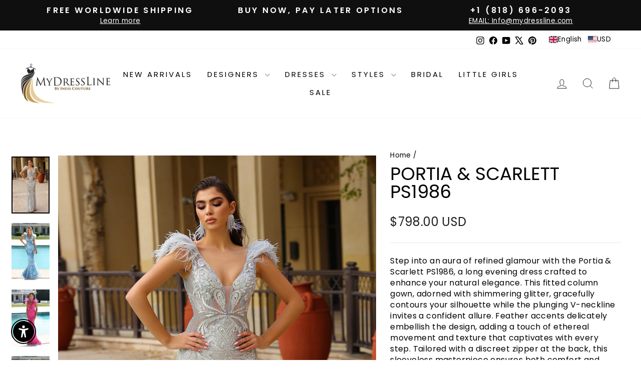

--- FILE ---
content_type: text/html; charset=utf-8
request_url: https://www.mydressline.com/products/portia-scarlett-ps1986
body_size: 127509
content:
<!doctype html>
<html class="no-js" lang="en" dir="ltr">
<head>
  <meta charset="utf-8">
  <meta http-equiv="X-UA-Compatible" content="IE=edge,chrome=1">
  <meta name="viewport" content="width=device-width,initial-scale=1">
  <meta name="theme-color" content="#111111">
  <link rel="canonical" href="https://www.mydressline.com/products/portia-scarlett-ps1986">
  <link rel="preconnect" href="https://cdn.shopify.com" crossorigin>
  <link rel="preconnect" href="https://fonts.shopifycdn.com" crossorigin>
  <link rel="dns-prefetch" href="https://productreviews.shopifycdn.com">
  <link rel="dns-prefetch" href="https://ajax.googleapis.com">
  <link rel="dns-prefetch" href="https://maps.googleapis.com">
  <link rel="dns-prefetch" href="https://maps.gstatic.com"><link rel="shortcut icon" href="//www.mydressline.com/cdn/shop/files/Favicon_32x32.png?v=1659215554" type="image/png" /><title>Portia &amp; Scarlett PS1986 Glittering Long Dress with Feather Embellishments
&ndash; Mydressline
</title>
<meta name="description" content="Elevate your presence with the Portia &amp; Scarlett PS1986 gown. Featuring a sleek column silhouette, daring V-neck, and delicate feather embellishments, this glittering dress exudes sophistication and allure. Perfect for special occasions, captivate all with your radiance and grace in this showstopping ensemble. Make a statement, leave a lasting impression."><meta property="og:site_name" content="Mydressline">
  <meta property="og:url" content="https://www.mydressline.com/products/portia-scarlett-ps1986">
  <meta property="og:title" content="Portia &amp; Scarlett PS1986">
  <meta property="og:type" content="product">
  <meta property="og:description" content="Elevate your presence with the Portia &amp; Scarlett PS1986 gown. Featuring a sleek column silhouette, daring V-neck, and delicate feather embellishments, this glittering dress exudes sophistication and allure. Perfect for special occasions, captivate all with your radiance and grace in this showstopping ensemble. Make a statement, leave a lasting impression."><meta property="og:image" content="http://www.mydressline.com/cdn/shop/products/Portia-_-Scarlett-PS1986-SILVER.jpg?v=1682009071">
    <meta property="og:image:secure_url" content="https://www.mydressline.com/cdn/shop/products/Portia-_-Scarlett-PS1986-SILVER.jpg?v=1682009071">
    <meta property="og:image:width" content="1568">
    <meta property="og:image:height" content="2352"><meta name="twitter:site" content="@mydresslineT">
  <meta name="twitter:card" content="summary_large_image">
  <meta name="twitter:title" content="Portia & Scarlett PS1986">
  <meta name="twitter:description" content="Elevate your presence with the Portia &amp; Scarlett PS1986 gown. Featuring a sleek column silhouette, daring V-neck, and delicate feather embellishments, this glittering dress exudes sophistication and allure. Perfect for special occasions, captivate all with your radiance and grace in this showstopping ensemble. Make a statement, leave a lasting impression.">
<script async crossorigin fetchpriority="high" src="/cdn/shopifycloud/importmap-polyfill/es-modules-shim.2.4.0.js"></script>
<script type="importmap">
{
  "imports": {
    "element.base-media": "//www.mydressline.com/cdn/shop/t/88/assets/element.base-media.js?v=61305152781971747521763012151",
    "element.image.parallax": "//www.mydressline.com/cdn/shop/t/88/assets/element.image.parallax.js?v=59188309605188605141763012152",
    "element.model": "//www.mydressline.com/cdn/shop/t/88/assets/element.model.js?v=104979259955732717291763012152",
    "element.quantity-selector": "//www.mydressline.com/cdn/shop/t/88/assets/element.quantity-selector.js?v=68208048201360514121763012152",
    "element.text.rte": "//www.mydressline.com/cdn/shop/t/88/assets/element.text.rte.js?v=28194737298593644281763012152",
    "element.video": "//www.mydressline.com/cdn/shop/t/88/assets/element.video.js?v=110560105447302630031763012153",
    "is-land": "//www.mydressline.com/cdn/shop/t/88/assets/is-land.min.js?v=92343381495565747271763012175",
    "util.misc": "//www.mydressline.com/cdn/shop/t/88/assets/util.misc.js?v=117964846174238173191763012186",
    "util.product-loader": "//www.mydressline.com/cdn/shop/t/88/assets/util.product-loader.js?v=71947287259713254281763012186",
    "util.resource-loader": "//www.mydressline.com/cdn/shop/t/88/assets/util.resource-loader.js?v=81301169148003274841763012186",
    "vendor.in-view": "//www.mydressline.com/cdn/shop/t/88/assets/vendor.in-view.js?v=126891093837844970591763012187"
  }
}
</script><script type="module" src="//www.mydressline.com/cdn/shop/t/88/assets/is-land.min.js?v=92343381495565747271763012175"></script>
<style data-shopify>@font-face {
  font-family: Poppins;
  font-weight: 400;
  font-style: normal;
  font-display: swap;
  src: url("//www.mydressline.com/cdn/fonts/poppins/poppins_n4.0ba78fa5af9b0e1a374041b3ceaadf0a43b41362.woff2") format("woff2"),
       url("//www.mydressline.com/cdn/fonts/poppins/poppins_n4.214741a72ff2596839fc9760ee7a770386cf16ca.woff") format("woff");
}

  @font-face {
  font-family: Poppins;
  font-weight: 400;
  font-style: normal;
  font-display: swap;
  src: url("//www.mydressline.com/cdn/fonts/poppins/poppins_n4.0ba78fa5af9b0e1a374041b3ceaadf0a43b41362.woff2") format("woff2"),
       url("//www.mydressline.com/cdn/fonts/poppins/poppins_n4.214741a72ff2596839fc9760ee7a770386cf16ca.woff") format("woff");
}


  @font-face {
  font-family: Poppins;
  font-weight: 600;
  font-style: normal;
  font-display: swap;
  src: url("//www.mydressline.com/cdn/fonts/poppins/poppins_n6.aa29d4918bc243723d56b59572e18228ed0786f6.woff2") format("woff2"),
       url("//www.mydressline.com/cdn/fonts/poppins/poppins_n6.5f815d845fe073750885d5b7e619ee00e8111208.woff") format("woff");
}

  @font-face {
  font-family: Poppins;
  font-weight: 400;
  font-style: italic;
  font-display: swap;
  src: url("//www.mydressline.com/cdn/fonts/poppins/poppins_i4.846ad1e22474f856bd6b81ba4585a60799a9f5d2.woff2") format("woff2"),
       url("//www.mydressline.com/cdn/fonts/poppins/poppins_i4.56b43284e8b52fc64c1fd271f289a39e8477e9ec.woff") format("woff");
}

  @font-face {
  font-family: Poppins;
  font-weight: 600;
  font-style: italic;
  font-display: swap;
  src: url("//www.mydressline.com/cdn/fonts/poppins/poppins_i6.bb8044d6203f492888d626dafda3c2999253e8e9.woff2") format("woff2"),
       url("//www.mydressline.com/cdn/fonts/poppins/poppins_i6.e233dec1a61b1e7dead9f920159eda42280a02c3.woff") format("woff");
}

</style><link href="//www.mydressline.com/cdn/shop/t/88/assets/theme.css?v=171486431496994128011764907951" rel="stylesheet" type="text/css" media="all" />
<style data-shopify>:root {
    --typeHeaderPrimary: Poppins;
    --typeHeaderFallback: sans-serif;
    --typeHeaderSize: 36px;
    --typeHeaderWeight: 400;
    --typeHeaderLineHeight: 1;
    --typeHeaderSpacing: 0.0em;

    --typeBasePrimary:Poppins;
    --typeBaseFallback:sans-serif;
    --typeBaseSize: 16px;
    --typeBaseWeight: 400;
    --typeBaseSpacing: 0.025em;
    --typeBaseLineHeight: 1.4;
    --typeBaselineHeightMinus01: 1.3;

    --typeCollectionTitle: 20px;

    --iconWeight: 2px;
    --iconLinecaps: miter;

    
        --buttonRadius: 50px;
    

    --colorGridOverlayOpacity: 0.1;
    --colorAnnouncement: #0f0f0f;
    --colorAnnouncementText: #ffffff;

    --colorBody: #ffffff;
    --colorBodyAlpha05: rgba(255, 255, 255, 0.05);
    --colorBodyDim: #f2f2f2;
    --colorBodyLightDim: #fafafa;
    --colorBodyMediumDim: #f5f5f5;


    --colorBorder: #e8e8e1;

    --colorBtnPrimary: #111111;
    --colorBtnPrimaryLight: #2b2b2b;
    --colorBtnPrimaryDim: #040404;
    --colorBtnPrimaryText: #ffffff;

    --colorCartDot: #ff4f33;

    --colorDrawers: #ffffff;
    --colorDrawersDim: #f2f2f2;
    --colorDrawerBorder: #e8e8e1;
    --colorDrawerText: #000000;
    --colorDrawerTextDark: #000000;
    --colorDrawerButton: #111111;
    --colorDrawerButtonText: #ffffff;

    --colorFooter: #000000;
    --colorFooterText: #000000;
    --colorFooterTextAlpha01: #000000;

    --colorGridOverlay: #000000;
    --colorGridOverlayOpacity: 0.1;

    --colorHeaderTextAlpha01: rgba(0, 0, 0, 0.1);

    --colorHeroText: #ffffff;

    --colorSmallImageBg: #ffffff;
    --colorLargeImageBg: #0f0f0f;

    --colorImageOverlay: #000000;
    --colorImageOverlayOpacity: 0.1;
    --colorImageOverlayTextShadow: 0.2;

    --colorLink: #000000;

    --colorModalBg: rgba(230, 230, 230, 0.6);

    --colorNav: #ffffff;
    --colorNavText: #000000;

    --colorPrice: #1c1d1d;

    --colorSaleTag: #1c1d1d;
    --colorSaleTagText: #ffffff;

    --colorTextBody: #000000;
    --colorTextBodyAlpha015: rgba(0, 0, 0, 0.15);
    --colorTextBodyAlpha005: rgba(0, 0, 0, 0.05);
    --colorTextBodyAlpha008: rgba(0, 0, 0, 0.08);
    --colorTextSavings: #C20000;

    --urlIcoSelect: url(//www.mydressline.com/cdn/shop/t/88/assets/ico-select.svg);
    --urlIcoSelectFooter: url(//www.mydressline.com/cdn/shop/t/88/assets/ico-select-footer.svg);
    --urlIcoSelectWhite: url(//www.mydressline.com/cdn/shop/t/88/assets/ico-select-white.svg);

    --grid-gutter: 17px;
    --drawer-gutter: 20px;

    --sizeChartMargin: 25px 0;
    --sizeChartIconMargin: 5px;

    --newsletterReminderPadding: 40px;

    /*Shop Pay Installments*/
    --color-body-text: #000000;
    --color-body: #ffffff;
    --color-bg: #ffffff;
    }

    .placeholder-content {
    background-image: linear-gradient(100deg, #ffffff 40%, #f7f7f7 63%, #ffffff 79%);
    }</style><script>
    document.documentElement.className = document.documentElement.className.replace('no-js', 'js');

    window.theme = window.theme || {};
    theme.routes = {
      home: "/",
      cart: "/cart.js",
      cartPage: "/cart",
      cartAdd: "/cart/add.js",
      cartChange: "/cart/change.js",
      search: "/search",
      predictiveSearch: "/search/suggest"
    };
    theme.strings = {
      soldOut: "Sold Out",
      unavailable: "Unavailable",
      inStockLabel: "In stock, ready to ship",
      oneStockLabel: "Low stock - [count] item left",
      otherStockLabel: "Low stock - [count] items left",
      willNotShipUntil: "Ready to ship [date]",
      willBeInStockAfter: "Back in stock [date]",
      waitingForStock: "Backordered, shipping soon",
      savePrice: "Save [saved_amount]",
      cartEmpty: "Your cart is currently empty.",
      cartTermsConfirmation: "You must agree with the terms and conditions of sales to check out",
      searchCollections: "Collections",
      searchPages: "Pages",
      searchArticles: "Articles",
      productFrom: "from ",
      maxQuantity: "You can only have [quantity] of [title] in your cart."
    };
    theme.settings = {
      cartType: "drawer",
      isCustomerTemplate: false,
      moneyFormat: "\u003cspan class=money\u003e${{amount}}\u003c\/span\u003e",
      saveType: "dollar",
      productImageSize: "portrait",
      productImageCover: true,
      predictiveSearch: true,
      predictiveSearchType: null,
      predictiveSearchVendor: false,
      predictiveSearchPrice: false,
      quickView: false,
      themeName: 'Impulse',
      themeVersion: "8.1.0"
    };
  </script>

  <script>window.performance && window.performance.mark && window.performance.mark('shopify.content_for_header.start');</script><meta name="facebook-domain-verification" content="1y3t5zzyulofjmtx4qmles10ezhuep">
<meta id="shopify-digital-wallet" name="shopify-digital-wallet" content="/60192129182/digital_wallets/dialog">
<meta name="shopify-checkout-api-token" content="1732a7c6b745c507a0c17ab5712dcd17">
<meta id="in-context-paypal-metadata" data-shop-id="60192129182" data-venmo-supported="true" data-environment="production" data-locale="en_US" data-paypal-v4="true" data-currency="USD">
<link rel="alternate" hreflang="x-default" href="https://www.mydressline.com/products/portia-scarlett-ps1986">
<link rel="alternate" hreflang="en-US" href="https://www.mydressline.com/products/portia-scarlett-ps1986">
<link rel="alternate" hreflang="es-US" href="https://www.mydressline.com/es/products/portia-scarlett-ps1986">
<link rel="alternate" hreflang="fr-US" href="https://www.mydressline.com/fr/products/portia-scarlett-ps1986">
<link rel="alternate" hreflang="ar-US" href="https://www.mydressline.com/ar/products/portia-scarlett-ps1986">
<link rel="alternate" type="application/json+oembed" href="https://www.mydressline.com/products/portia-scarlett-ps1986.oembed">
<script async="async" src="/checkouts/internal/preloads.js?locale=en-US"></script>
<link rel="preconnect" href="https://shop.app" crossorigin="anonymous">
<script async="async" src="https://shop.app/checkouts/internal/preloads.js?locale=en-US&shop_id=60192129182" crossorigin="anonymous"></script>
<script id="apple-pay-shop-capabilities" type="application/json">{"shopId":60192129182,"countryCode":"US","currencyCode":"USD","merchantCapabilities":["supports3DS"],"merchantId":"gid:\/\/shopify\/Shop\/60192129182","merchantName":"Mydressline","requiredBillingContactFields":["postalAddress","email","phone"],"requiredShippingContactFields":["postalAddress","email","phone"],"shippingType":"shipping","supportedNetworks":["visa","masterCard","amex","discover","elo","jcb"],"total":{"type":"pending","label":"Mydressline","amount":"1.00"},"shopifyPaymentsEnabled":true,"supportsSubscriptions":true}</script>
<script id="shopify-features" type="application/json">{"accessToken":"1732a7c6b745c507a0c17ab5712dcd17","betas":["rich-media-storefront-analytics"],"domain":"www.mydressline.com","predictiveSearch":true,"shopId":60192129182,"locale":"en"}</script>
<script>var Shopify = Shopify || {};
Shopify.shop = "mydressline.myshopify.com";
Shopify.locale = "en";
Shopify.currency = {"active":"USD","rate":"1.0"};
Shopify.country = "US";
Shopify.theme = {"name":"MAIN-UPDATE","id":182613967212,"schema_name":"Impulse","schema_version":"8.1.0","theme_store_id":857,"role":"main"};
Shopify.theme.handle = "null";
Shopify.theme.style = {"id":null,"handle":null};
Shopify.cdnHost = "www.mydressline.com/cdn";
Shopify.routes = Shopify.routes || {};
Shopify.routes.root = "/";</script>
<script type="module">!function(o){(o.Shopify=o.Shopify||{}).modules=!0}(window);</script>
<script>!function(o){function n(){var o=[];function n(){o.push(Array.prototype.slice.apply(arguments))}return n.q=o,n}var t=o.Shopify=o.Shopify||{};t.loadFeatures=n(),t.autoloadFeatures=n()}(window);</script>
<script>
  window.ShopifyPay = window.ShopifyPay || {};
  window.ShopifyPay.apiHost = "shop.app\/pay";
  window.ShopifyPay.redirectState = null;
</script>
<script id="shop-js-analytics" type="application/json">{"pageType":"product"}</script>
<script defer="defer" async type="module" src="//www.mydressline.com/cdn/shopifycloud/shop-js/modules/v2/client.init-shop-cart-sync_BN7fPSNr.en.esm.js"></script>
<script defer="defer" async type="module" src="//www.mydressline.com/cdn/shopifycloud/shop-js/modules/v2/chunk.common_Cbph3Kss.esm.js"></script>
<script defer="defer" async type="module" src="//www.mydressline.com/cdn/shopifycloud/shop-js/modules/v2/chunk.modal_DKumMAJ1.esm.js"></script>
<script type="module">
  await import("//www.mydressline.com/cdn/shopifycloud/shop-js/modules/v2/client.init-shop-cart-sync_BN7fPSNr.en.esm.js");
await import("//www.mydressline.com/cdn/shopifycloud/shop-js/modules/v2/chunk.common_Cbph3Kss.esm.js");
await import("//www.mydressline.com/cdn/shopifycloud/shop-js/modules/v2/chunk.modal_DKumMAJ1.esm.js");

  window.Shopify.SignInWithShop?.initShopCartSync?.({"fedCMEnabled":true,"windoidEnabled":true});

</script>
<script defer="defer" async type="module" src="//www.mydressline.com/cdn/shopifycloud/shop-js/modules/v2/client.payment-terms_BxzfvcZJ.en.esm.js"></script>
<script defer="defer" async type="module" src="//www.mydressline.com/cdn/shopifycloud/shop-js/modules/v2/chunk.common_Cbph3Kss.esm.js"></script>
<script defer="defer" async type="module" src="//www.mydressline.com/cdn/shopifycloud/shop-js/modules/v2/chunk.modal_DKumMAJ1.esm.js"></script>
<script type="module">
  await import("//www.mydressline.com/cdn/shopifycloud/shop-js/modules/v2/client.payment-terms_BxzfvcZJ.en.esm.js");
await import("//www.mydressline.com/cdn/shopifycloud/shop-js/modules/v2/chunk.common_Cbph3Kss.esm.js");
await import("//www.mydressline.com/cdn/shopifycloud/shop-js/modules/v2/chunk.modal_DKumMAJ1.esm.js");

  
</script>
<script>
  window.Shopify = window.Shopify || {};
  if (!window.Shopify.featureAssets) window.Shopify.featureAssets = {};
  window.Shopify.featureAssets['shop-js'] = {"shop-cart-sync":["modules/v2/client.shop-cart-sync_CJVUk8Jm.en.esm.js","modules/v2/chunk.common_Cbph3Kss.esm.js","modules/v2/chunk.modal_DKumMAJ1.esm.js"],"init-fed-cm":["modules/v2/client.init-fed-cm_7Fvt41F4.en.esm.js","modules/v2/chunk.common_Cbph3Kss.esm.js","modules/v2/chunk.modal_DKumMAJ1.esm.js"],"init-shop-email-lookup-coordinator":["modules/v2/client.init-shop-email-lookup-coordinator_Cc088_bR.en.esm.js","modules/v2/chunk.common_Cbph3Kss.esm.js","modules/v2/chunk.modal_DKumMAJ1.esm.js"],"init-windoid":["modules/v2/client.init-windoid_hPopwJRj.en.esm.js","modules/v2/chunk.common_Cbph3Kss.esm.js","modules/v2/chunk.modal_DKumMAJ1.esm.js"],"shop-button":["modules/v2/client.shop-button_B0jaPSNF.en.esm.js","modules/v2/chunk.common_Cbph3Kss.esm.js","modules/v2/chunk.modal_DKumMAJ1.esm.js"],"shop-cash-offers":["modules/v2/client.shop-cash-offers_DPIskqss.en.esm.js","modules/v2/chunk.common_Cbph3Kss.esm.js","modules/v2/chunk.modal_DKumMAJ1.esm.js"],"shop-toast-manager":["modules/v2/client.shop-toast-manager_CK7RT69O.en.esm.js","modules/v2/chunk.common_Cbph3Kss.esm.js","modules/v2/chunk.modal_DKumMAJ1.esm.js"],"init-shop-cart-sync":["modules/v2/client.init-shop-cart-sync_BN7fPSNr.en.esm.js","modules/v2/chunk.common_Cbph3Kss.esm.js","modules/v2/chunk.modal_DKumMAJ1.esm.js"],"init-customer-accounts-sign-up":["modules/v2/client.init-customer-accounts-sign-up_CfPf4CXf.en.esm.js","modules/v2/client.shop-login-button_DeIztwXF.en.esm.js","modules/v2/chunk.common_Cbph3Kss.esm.js","modules/v2/chunk.modal_DKumMAJ1.esm.js"],"pay-button":["modules/v2/client.pay-button_CgIwFSYN.en.esm.js","modules/v2/chunk.common_Cbph3Kss.esm.js","modules/v2/chunk.modal_DKumMAJ1.esm.js"],"init-customer-accounts":["modules/v2/client.init-customer-accounts_DQ3x16JI.en.esm.js","modules/v2/client.shop-login-button_DeIztwXF.en.esm.js","modules/v2/chunk.common_Cbph3Kss.esm.js","modules/v2/chunk.modal_DKumMAJ1.esm.js"],"avatar":["modules/v2/client.avatar_BTnouDA3.en.esm.js"],"init-shop-for-new-customer-accounts":["modules/v2/client.init-shop-for-new-customer-accounts_CsZy_esa.en.esm.js","modules/v2/client.shop-login-button_DeIztwXF.en.esm.js","modules/v2/chunk.common_Cbph3Kss.esm.js","modules/v2/chunk.modal_DKumMAJ1.esm.js"],"shop-follow-button":["modules/v2/client.shop-follow-button_BRMJjgGd.en.esm.js","modules/v2/chunk.common_Cbph3Kss.esm.js","modules/v2/chunk.modal_DKumMAJ1.esm.js"],"checkout-modal":["modules/v2/client.checkout-modal_B9Drz_yf.en.esm.js","modules/v2/chunk.common_Cbph3Kss.esm.js","modules/v2/chunk.modal_DKumMAJ1.esm.js"],"shop-login-button":["modules/v2/client.shop-login-button_DeIztwXF.en.esm.js","modules/v2/chunk.common_Cbph3Kss.esm.js","modules/v2/chunk.modal_DKumMAJ1.esm.js"],"lead-capture":["modules/v2/client.lead-capture_DXYzFM3R.en.esm.js","modules/v2/chunk.common_Cbph3Kss.esm.js","modules/v2/chunk.modal_DKumMAJ1.esm.js"],"shop-login":["modules/v2/client.shop-login_CA5pJqmO.en.esm.js","modules/v2/chunk.common_Cbph3Kss.esm.js","modules/v2/chunk.modal_DKumMAJ1.esm.js"],"payment-terms":["modules/v2/client.payment-terms_BxzfvcZJ.en.esm.js","modules/v2/chunk.common_Cbph3Kss.esm.js","modules/v2/chunk.modal_DKumMAJ1.esm.js"]};
</script>
<script>(function() {
  var isLoaded = false;
  function asyncLoad() {
    if (isLoaded) return;
    isLoaded = true;
    var urls = ["https:\/\/mydressline.myshopify.com\/apps\/otp\/js\/otpwidget.min.js?shop=mydressline.myshopify.com","https:\/\/app.kiwisizing.com\/web\/js\/dist\/kiwiSizing\/plugin\/SizingPlugin.prod.js?v=331\u0026shop=mydressline.myshopify.com","https:\/\/zooomyapps.com\/wishlist\/ZooomyOrders.js?shop=mydressline.myshopify.com"];
    for (var i = 0; i < urls.length; i++) {
      var s = document.createElement('script');
      s.type = 'text/javascript';
      s.async = true;
      s.src = urls[i];
      var x = document.getElementsByTagName('script')[0];
      x.parentNode.insertBefore(s, x);
    }
  };
  if(window.attachEvent) {
    window.attachEvent('onload', asyncLoad);
  } else {
    window.addEventListener('load', asyncLoad, false);
  }
})();</script>
<script id="__st">var __st={"a":60192129182,"offset":-28800,"reqid":"b2e781d3-35e5-493e-ae3c-746d38a69151-1769901975","pageurl":"www.mydressline.com\/products\/portia-scarlett-ps1986","u":"607651a98ccf","p":"product","rtyp":"product","rid":7263004786846};</script>
<script>window.ShopifyPaypalV4VisibilityTracking = true;</script>
<script id="captcha-bootstrap">!function(){'use strict';const t='contact',e='account',n='new_comment',o=[[t,t],['blogs',n],['comments',n],[t,'customer']],c=[[e,'customer_login'],[e,'guest_login'],[e,'recover_customer_password'],[e,'create_customer']],r=t=>t.map((([t,e])=>`form[action*='/${t}']:not([data-nocaptcha='true']) input[name='form_type'][value='${e}']`)).join(','),a=t=>()=>t?[...document.querySelectorAll(t)].map((t=>t.form)):[];function s(){const t=[...o],e=r(t);return a(e)}const i='password',u='form_key',d=['recaptcha-v3-token','g-recaptcha-response','h-captcha-response',i],f=()=>{try{return window.sessionStorage}catch{return}},m='__shopify_v',_=t=>t.elements[u];function p(t,e,n=!1){try{const o=window.sessionStorage,c=JSON.parse(o.getItem(e)),{data:r}=function(t){const{data:e,action:n}=t;return t[m]||n?{data:e,action:n}:{data:t,action:n}}(c);for(const[e,n]of Object.entries(r))t.elements[e]&&(t.elements[e].value=n);n&&o.removeItem(e)}catch(o){console.error('form repopulation failed',{error:o})}}const l='form_type',E='cptcha';function T(t){t.dataset[E]=!0}const w=window,h=w.document,L='Shopify',v='ce_forms',y='captcha';let A=!1;((t,e)=>{const n=(g='f06e6c50-85a8-45c8-87d0-21a2b65856fe',I='https://cdn.shopify.com/shopifycloud/storefront-forms-hcaptcha/ce_storefront_forms_captcha_hcaptcha.v1.5.2.iife.js',D={infoText:'Protected by hCaptcha',privacyText:'Privacy',termsText:'Terms'},(t,e,n)=>{const o=w[L][v],c=o.bindForm;if(c)return c(t,g,e,D).then(n);var r;o.q.push([[t,g,e,D],n]),r=I,A||(h.body.append(Object.assign(h.createElement('script'),{id:'captcha-provider',async:!0,src:r})),A=!0)});var g,I,D;w[L]=w[L]||{},w[L][v]=w[L][v]||{},w[L][v].q=[],w[L][y]=w[L][y]||{},w[L][y].protect=function(t,e){n(t,void 0,e),T(t)},Object.freeze(w[L][y]),function(t,e,n,w,h,L){const[v,y,A,g]=function(t,e,n){const i=e?o:[],u=t?c:[],d=[...i,...u],f=r(d),m=r(i),_=r(d.filter((([t,e])=>n.includes(e))));return[a(f),a(m),a(_),s()]}(w,h,L),I=t=>{const e=t.target;return e instanceof HTMLFormElement?e:e&&e.form},D=t=>v().includes(t);t.addEventListener('submit',(t=>{const e=I(t);if(!e)return;const n=D(e)&&!e.dataset.hcaptchaBound&&!e.dataset.recaptchaBound,o=_(e),c=g().includes(e)&&(!o||!o.value);(n||c)&&t.preventDefault(),c&&!n&&(function(t){try{if(!f())return;!function(t){const e=f();if(!e)return;const n=_(t);if(!n)return;const o=n.value;o&&e.removeItem(o)}(t);const e=Array.from(Array(32),(()=>Math.random().toString(36)[2])).join('');!function(t,e){_(t)||t.append(Object.assign(document.createElement('input'),{type:'hidden',name:u})),t.elements[u].value=e}(t,e),function(t,e){const n=f();if(!n)return;const o=[...t.querySelectorAll(`input[type='${i}']`)].map((({name:t})=>t)),c=[...d,...o],r={};for(const[a,s]of new FormData(t).entries())c.includes(a)||(r[a]=s);n.setItem(e,JSON.stringify({[m]:1,action:t.action,data:r}))}(t,e)}catch(e){console.error('failed to persist form',e)}}(e),e.submit())}));const S=(t,e)=>{t&&!t.dataset[E]&&(n(t,e.some((e=>e===t))),T(t))};for(const o of['focusin','change'])t.addEventListener(o,(t=>{const e=I(t);D(e)&&S(e,y())}));const B=e.get('form_key'),M=e.get(l),P=B&&M;t.addEventListener('DOMContentLoaded',(()=>{const t=y();if(P)for(const e of t)e.elements[l].value===M&&p(e,B);[...new Set([...A(),...v().filter((t=>'true'===t.dataset.shopifyCaptcha))])].forEach((e=>S(e,t)))}))}(h,new URLSearchParams(w.location.search),n,t,e,['guest_login'])})(!0,!0)}();</script>
<script integrity="sha256-4kQ18oKyAcykRKYeNunJcIwy7WH5gtpwJnB7kiuLZ1E=" data-source-attribution="shopify.loadfeatures" defer="defer" src="//www.mydressline.com/cdn/shopifycloud/storefront/assets/storefront/load_feature-a0a9edcb.js" crossorigin="anonymous"></script>
<script crossorigin="anonymous" defer="defer" src="//www.mydressline.com/cdn/shopifycloud/storefront/assets/shopify_pay/storefront-65b4c6d7.js?v=20250812"></script>
<script data-source-attribution="shopify.dynamic_checkout.dynamic.init">var Shopify=Shopify||{};Shopify.PaymentButton=Shopify.PaymentButton||{isStorefrontPortableWallets:!0,init:function(){window.Shopify.PaymentButton.init=function(){};var t=document.createElement("script");t.src="https://www.mydressline.com/cdn/shopifycloud/portable-wallets/latest/portable-wallets.en.js",t.type="module",document.head.appendChild(t)}};
</script>
<script data-source-attribution="shopify.dynamic_checkout.buyer_consent">
  function portableWalletsHideBuyerConsent(e){var t=document.getElementById("shopify-buyer-consent"),n=document.getElementById("shopify-subscription-policy-button");t&&n&&(t.classList.add("hidden"),t.setAttribute("aria-hidden","true"),n.removeEventListener("click",e))}function portableWalletsShowBuyerConsent(e){var t=document.getElementById("shopify-buyer-consent"),n=document.getElementById("shopify-subscription-policy-button");t&&n&&(t.classList.remove("hidden"),t.removeAttribute("aria-hidden"),n.addEventListener("click",e))}window.Shopify?.PaymentButton&&(window.Shopify.PaymentButton.hideBuyerConsent=portableWalletsHideBuyerConsent,window.Shopify.PaymentButton.showBuyerConsent=portableWalletsShowBuyerConsent);
</script>
<script data-source-attribution="shopify.dynamic_checkout.cart.bootstrap">document.addEventListener("DOMContentLoaded",(function(){function t(){return document.querySelector("shopify-accelerated-checkout-cart, shopify-accelerated-checkout")}if(t())Shopify.PaymentButton.init();else{new MutationObserver((function(e,n){t()&&(Shopify.PaymentButton.init(),n.disconnect())})).observe(document.body,{childList:!0,subtree:!0})}}));
</script>
<script id='scb4127' type='text/javascript' async='' src='https://www.mydressline.com/cdn/shopifycloud/privacy-banner/storefront-banner.js'></script><link id="shopify-accelerated-checkout-styles" rel="stylesheet" media="screen" href="https://www.mydressline.com/cdn/shopifycloud/portable-wallets/latest/accelerated-checkout-backwards-compat.css" crossorigin="anonymous">
<style id="shopify-accelerated-checkout-cart">
        #shopify-buyer-consent {
  margin-top: 1em;
  display: inline-block;
  width: 100%;
}

#shopify-buyer-consent.hidden {
  display: none;
}

#shopify-subscription-policy-button {
  background: none;
  border: none;
  padding: 0;
  text-decoration: underline;
  font-size: inherit;
  cursor: pointer;
}

#shopify-subscription-policy-button::before {
  box-shadow: none;
}

      </style>

<script>window.performance && window.performance.mark && window.performance.mark('shopify.content_for_header.end');</script>

  <style data-shopify>
    :root {
      /* Root Variables */
      /* ========================= */
      --root-color-primary: #000000;
      --color-primary: #000000;
      --root-color-secondary: #ffffff;
      --color-secondary: #ffffff;
      --color-sale-tag: #1c1d1d;
      --color-sale-tag-text: #ffffff;
      --layout-section-padding-block: 3rem;
      --layout-section-padding-inline--md: 40px;
      --layout-section-max-inline-size: 1420px; 


      /* Text */
      /* ========================= */
      
      /* Body Font Styles */
      --element-text-font-family--body: Poppins;
      --element-text-font-family-fallback--body: sans-serif;
      --element-text-font-weight--body: 400;
      --element-text-letter-spacing--body: 0.025em;
      --element-text-text-transform--body: none;

      /* Body Font Sizes */
      --element-text-font-size--body: initial;
      --element-text-font-size--body-xs: 12px;
      --element-text-font-size--body-sm: 14px;
      --element-text-font-size--body-md: 16px;
      --element-text-font-size--body-lg: 18px;
      
      /* Body Line Heights */
      --element-text-line-height--body: 1.4;

      /* Heading Font Styles */
      --element-text-font-family--heading: Poppins;
      --element-text-font-family-fallback--heading: sans-serif;
      --element-text-font-weight--heading: 400;
      --element-text-letter-spacing--heading: 0.0em;
      
      
      --element-text-text-transform--heading: uppercase;
       
      
      
      /* Heading Font Sizes */
      --element-text-font-size--heading-2xl: 52px;
      --element-text-font-size--heading-xl: 36px;
      --element-text-font-size--heading-lg: 30px;
      --element-text-font-size--heading-md: 28px;
      --element-text-font-size--heading-sm: 22px;
      --element-text-font-size--heading-xs: 20px;
      
      /* Heading Line Heights */
      --element-text-line-height--heading: 1;

      /* Buttons */
      /* ========================= */
      
          --element-button-radius: 50px;
      

      --element-button-padding-block: 12px;
      --element-button-text-transform: uppercase;
      --element-button-font-weight: 800;
      --element-button-font-size: max(calc(var(--typeBaseSize) - 4px), 13px);
      --element-button-letter-spacing: .3em;

      /* Base Color Variables */
      --element-button-color-primary: #111111;
      --element-button-color-secondary: #ffffff;
      --element-button-shade-border: 100%;

      /* Hover State Variables */
      --element-button-shade-background--hover: 0%;
      --element-button-shade-border--hover: 100%;

      /* Focus State Variables */
      --element-button-color-focus: var(--color-focus);

      /* Inputs */
      /* ========================= */
      
          --element-icon-radius: 50px;
      

      --element-input-font-size: var(--element-text-font-size--body-sm);
      --element-input-box-shadow-shade: 100%;

      /* Hover State Variables */
      --element-input-background-shade--hover: 0%;
      --element-input-box-shadow-spread-radius--hover: 1px;
    }

    @media only screen and (max-width: 768px) {
      :root {
        --element-button-font-size: max(calc(var(--typeBaseSize) - 5px), 11px);
      }
    }

    .element-radio {
        &:has(input[type='radio']:checked) {
          --element-button-color: var(--element-button-color-secondary);
        }
    }

    /* ATC Button Overrides */
    /* ========================= */

    .element-button[type="submit"],
    .element-button[type="submit"] .element-text,
    .element-button--shopify-payment-wrapper button {
      --element-button-padding-block: 13px;
      --element-button-padding-inline: 20px;
      --element-button-line-height: 1.42;
      --_font-size--body-md: var(--element-button-font-size);

      line-height: 1.42 !important;
    }

    /* When dynamic checkout is enabled */
    product-form:has(.element-button--shopify-payment-wrapper) {
      --element-button-color: #000000;

      .element-button[type="submit"],
      .element-button--shopify-payment-wrapper button {
        min-height: 50px !important;
      }

      .shopify-payment-button {
        margin: 0;
      }
    }

    /* Hover animation for non-angled buttons */
    body:not([data-button_style='angled']) .element-button[type="submit"] {
      position: relative;
      overflow: hidden;

      &:after {
        content: '';
        position: absolute;
        top: 0;
        left: 150%;
        width: 200%;
        height: 100%;
        transform: skewX(-20deg);
        background-image: linear-gradient(to right,transparent, rgba(255,255,255,.25),transparent);
      }

      &:hover:after {
        animation: shine 0.75s cubic-bezier(0.01, 0.56, 1, 1);
      }
    }

    /* ANGLED STYLE - ATC Button Overrides */
    /* ========================= */
    
    [data-button_style='angled'] {
      --element-button-shade-background--active: var(--element-button-shade-background);
      --element-button-shade-border--active: var(--element-button-shade-border);

      .element-button[type="submit"] {
        --_box-shadow: none;

        position: relative;
        max-width: 94%;
        border-top: 1px solid #111111;
        border-bottom: 1px solid #111111;
        
        &:before,
        &:after {
          content: '';
          position: absolute;
          display: block;
          top: -1px;
          bottom: -1px;
          width: 20px;
          transform: skewX(-12deg);
          background-color: #111111;
        }
        
        &:before {
          left: -6px;
        }
        
        &:after {
          right: -6px;
        }
      }

      /* When dynamic checkout is enabled */
      product-form:has(.element-button--shopify-payment-wrapper) {
        .element-button[type="submit"]:before,
        .element-button[type="submit"]:after {
          background-color: color-mix(in srgb,var(--_color-text) var(--_shade-background),var(--_color-background));
          border-top: 1px solid #111111;
          border-bottom: 1px solid #111111;
        }

        .element-button[type="submit"]:before {
          border-left: 1px solid #111111;
        }
        
        .element-button[type="submit"]:after {
          border-right: 1px solid #111111;
        }
      }

      .element-button--shopify-payment-wrapper {
        --_color-background: #111111;

        button:hover,
        button:before,
        button:after {
          background-color: color-mix(in srgb,var(--_color-text) var(--_shade-background),var(--_color-background)) !important;
        }

        button:not(button:focus-visible) {
          box-shadow: none !important;
        }
      }
    }
  </style>

  <script src="//www.mydressline.com/cdn/shop/t/88/assets/vendor-scripts-v11.js" defer="defer"></script><script src="//www.mydressline.com/cdn/shop/t/88/assets/theme.js?v=22325264162658116151763012186" defer="defer"></script>
<!-- BEGIN app block: shopify://apps/chatway-live-chat-whatsapp/blocks/chatway/b98feb50-a1d2-42c7-be3b-c24d75144246 -->
<script
  type="text/javascript"
  async=""
  src="https://cdn.chatway.app/widget.js?id=tGErusM6w8wA&shop=mydressline.myshopify.com"></script>



<!-- END app block --><!-- BEGIN app block: shopify://apps/t-lab-ai-language-translate/blocks/custom_translations/b5b83690-efd4-434d-8c6a-a5cef4019faf --><!-- BEGIN app snippet: custom_translation_scripts --><script>
(()=>{var o=/\([0-9]+?\)$/,M=/\r?\n|\r|\t|\xa0|\u200B|\u200E|&nbsp;| /g,v=/<\/?[a-z][\s\S]*>/i,t=/^(https?:\/\/|\/\/)[^\s/$.?#].[^\s]*$/i,k=/\{\{\s*([a-zA-Z_]\w*)\s*\}\}/g,p=/\{\{\s*([a-zA-Z_]\w*)\s*\}\}/,r=/^(https:)?\/\/cdn\.shopify\.com\/(.+)\.(png|jpe?g|gif|webp|svgz?|bmp|tiff?|ico|avif)/i,e=/^(https:)?\/\/cdn\.shopify\.com/i,a=/\b(?:https?|ftp)?:?\/\/?[^\s\/]+\/[^\s]+\.(?:png|jpe?g|gif|webp|svgz?|bmp|tiff?|ico|avif)\b/i,I=/url\(['"]?(.*?)['"]?\)/,m="__label:",i=document.createElement("textarea"),u={t:["src","data-src","data-source","data-href","data-zoom","data-master","data-bg","base-src"],i:["srcset","data-srcset"],o:["href","data-href"],u:["href","data-href","data-src","data-zoom"]},g=new Set(["img","picture","button","p","a","input"]),h=16.67,s=function(n){return n.nodeType===Node.ELEMENT_NODE},c=function(n){return n.nodeType===Node.TEXT_NODE};function w(n){return r.test(n.trim())||a.test(n.trim())}function b(n){return(n=>(n=n.trim(),t.test(n)))(n)||e.test(n.trim())}var l=function(n){return!n||0===n.trim().length};function j(n){return i.innerHTML=n,i.value}function T(n){return A(j(n))}function A(n){return n.trim().replace(o,"").replace(M,"").trim()}var _=1e3;function D(n){n=n.trim().replace(M,"").replace(/&amp;/g,"&").replace(/&gt;/g,">").replace(/&lt;/g,"<").trim();return n.length>_?N(n):n}function E(n){return n.trim().toLowerCase().replace(/^https:/i,"")}function N(n){for(var t=5381,r=0;r<n.length;r++)t=(t<<5)+t^n.charCodeAt(r);return(t>>>0).toString(36)}function f(n){for(var t=document.createElement("template"),r=(t.innerHTML=n,["SCRIPT","IFRAME","OBJECT","EMBED","LINK","META"]),e=/^(on\w+|srcdoc|style)$/i,a=document.createTreeWalker(t.content,NodeFilter.SHOW_ELEMENT),i=a.nextNode();i;i=a.nextNode()){var o=i;if(r.includes(o.nodeName))o.remove();else for(var u=o.attributes.length-1;0<=u;--u)e.test(o.attributes[u].name)&&o.removeAttribute(o.attributes[u].name)}return t.innerHTML}function d(n,t,r){void 0===r&&(r=20);for(var e=n,a=0;e&&e.parentElement&&a<r;){for(var i=e.parentElement,o=0,u=t;o<u.length;o++)for(var s=u[o],c=0,l=s.l;c<l.length;c++){var f=l[c];switch(f.type){case"class":for(var d=0,v=i.classList;d<v.length;d++){var p=v[d];if(f.value.test(p))return s.label}break;case"id":if(i.id&&f.value.test(i.id))return s.label;break;case"attribute":if(i.hasAttribute(f.name)){if(!f.value)return s.label;var m=i.getAttribute(f.name);if(m&&f.value.test(m))return s.label}}}e=i,a++}return"unknown"}function y(n,t){var r,e,a;"function"==typeof window.fetch&&"AbortController"in window?(r=new AbortController,e=setTimeout(function(){return r.abort()},3e3),fetch(n,{credentials:"same-origin",signal:r.signal}).then(function(n){return clearTimeout(e),n.ok?n.json():Promise.reject(n)}).then(t).catch(console.error)):((a=new XMLHttpRequest).onreadystatechange=function(){4===a.readyState&&200===a.status&&t(JSON.parse(a.responseText))},a.open("GET",n,!0),a.timeout=3e3,a.send())}function O(){var l=/([^\s]+)\.(png|jpe?g|gif|webp|svgz?|bmp|tiff?|ico|avif)$/i,f=/_(\{width\}x*|\{width\}x\{height\}|\d{3,4}x\d{3,4}|\d{3,4}x|x\d{3,4}|pinco|icon|thumb|small|compact|medium|large|grande|original|master)(_crop_\w+)*(@[2-3]x)*(.progressive)*$/i,d=/^(https?|ftp|file):\/\//i;function r(n){var t,r="".concat(n.path).concat(n.v).concat(null!=(r=n.size)?r:"",".").concat(n.p);return n.m&&(r="".concat(n.path).concat(n.m,"/").concat(n.v).concat(null!=(t=n.size)?t:"",".").concat(n.p)),n.host&&(r="".concat(null!=(t=n.protocol)?t:"","//").concat(n.host).concat(r)),n.g&&(r+=n.g),r}return{h:function(n){var t=!0,r=(d.test(n)||n.startsWith("//")||(t=!1,n="https://example.com"+n),t);n.startsWith("//")&&(r=!1,n="https:"+n);try{new URL(n)}catch(n){return null}var e,a,i,o,u,s,n=new URL(n),c=n.pathname.split("/").filter(function(n){return n});return c.length<1||(a=c.pop(),e=null!=(e=c.pop())?e:null,null===(a=a.match(l)))?null:(s=a[1],a=a[2],i=s.match(f),o=s,(u=null)!==i&&(o=s.substring(0,i.index),u=i[0]),s=0<c.length?"/"+c.join("/")+"/":"/",{protocol:r?n.protocol:null,host:t?n.host:null,path:s,g:n.search,m:e,v:o,size:u,p:a,version:n.searchParams.get("v"),width:n.searchParams.get("width")})},T:r,S:function(n){return(n.m?"/".concat(n.m,"/"):"/").concat(n.v,".").concat(n.p)},M:function(n){return(n.m?"/".concat(n.m,"/"):"/").concat(n.v,".").concat(n.p,"?v=").concat(n.version||"0")},k:function(n,t){return r({protocol:t.protocol,host:t.host,path:t.path,g:t.g,m:t.m,v:t.v,size:n.size,p:t.p,version:t.version,width:t.width})}}}var x,S,C={},H={};function q(p,n){var m=new Map,g=new Map,i=new Map,r=new Map,e=new Map,a=new Map,o=new Map,u=function(n){return n.toLowerCase().replace(/[\s\W_]+/g,"")},s=new Set(n.A.map(u)),c=0,l=!1,f=!1,d=O();function v(n,t,r){s.has(u(n))||n&&t&&(r.set(n,t),l=!0)}function t(n,t){if(n&&n.trim()&&0!==m.size){var r=A(n),e=H[r];if(e&&(p.log("dictionary",'Overlapping text: "'.concat(n,'" related to html: "').concat(e,'"')),t)&&(n=>{if(n)for(var t=h(n.outerHTML),r=t._,e=(t.I||(r=0),n.parentElement),a=0;e&&a<5;){var i=h(e.outerHTML),o=i.I,i=i._;if(o){if(p.log("dictionary","Ancestor depth ".concat(a,": overlap score=").concat(i.toFixed(3),", base=").concat(r.toFixed(3))),r<i)return 1;if(i<r&&0<r)return}e=e.parentElement,a++}})(t))p.log("dictionary",'Skipping text translation for "'.concat(n,'" because an ancestor HTML translation exists'));else{e=m.get(r);if(e)return e;var a=n;if(a&&a.trim()&&0!==g.size){for(var i,o,u,s=g.entries(),c=s.next();!c.done;){var l=c.value[0],f=c.value[1],d=a.trim().match(l);if(d&&1<d.length){i=l,o=f,u=d;break}c=s.next()}if(i&&o&&u){var v=u.slice(1),t=o.match(k);if(t&&t.length===v.length)return t.reduce(function(n,t,r){return n.replace(t,v[r])},o)}}}}return null}function h(n){var r,e,a;return!n||!n.trim()||0===i.size?{I:null,_:0}:(r=D(n),a=0,(e=null)!=(n=i.get(r))?{I:n,_:1}:(i.forEach(function(n,t){-1!==t.indexOf(r)&&(t=r.length/t.length,a<t)&&(a=t,e=n)}),{I:e,_:a}))}function w(n){return n&&n.trim()&&0!==i.size&&(n=D(n),null!=(n=i.get(n)))?n:null}function b(n){if(n&&n.trim()&&0!==r.size){var t=E(n),t=r.get(t);if(t)return t;t=d.h(n);if(t){n=d.M(t).toLowerCase(),n=r.get(n);if(n)return n;n=d.S(t).toLowerCase(),t=r.get(n);if(t)return t}}return null}function T(n){return!n||!n.trim()||0===e.size||void 0===(n=e.get(A(n)))?null:n}function y(n){return!n||!n.trim()||0===a.size||void 0===(n=a.get(E(n)))?null:n}function x(n){var t;return!n||!n.trim()||0===o.size?null:null!=(t=o.get(A(n)))?t:(t=D(n),void 0!==(n=o.get(t))?n:null)}function S(){var n={j:m,D:g,N:i,O:r,C:e,H:a,q:o,L:l,R:c,F:C};return JSON.stringify(n,function(n,t){return t instanceof Map?Object.fromEntries(t.entries()):t})}return{J:function(n,t){v(n,t,m)},U:function(n,t){n&&t&&(n=new RegExp("^".concat(n,"$"),"s"),g.set(n,t),l=!0)},$:function(n,t){var r;n!==t&&(v((r=j(r=n).trim().replace(M,"").trim()).length>_?N(r):r,t,i),c=Math.max(c,n.length))},P:function(n,t){v(n,t,r),(n=d.h(n))&&(v(d.M(n).toLowerCase(),t,r),v(d.S(n).toLowerCase(),t,r))},G:function(n,t){v(n.replace("[img-alt]","").replace(M,"").trim(),t,e)},B:function(n,t){v(n,t,a)},W:function(n,t){f=!0,v(n,t,o)},V:function(){return p.log("dictionary","Translation dictionaries: ",S),i.forEach(function(n,r){m.forEach(function(n,t){r!==t&&-1!==r.indexOf(t)&&(C[t]=A(n),H[t]=r)})}),p.log("dictionary","appliedTextTranslations: ",JSON.stringify(C)),p.log("dictionary","overlappingTexts: ",JSON.stringify(H)),{L:l,Z:f,K:t,X:w,Y:b,nn:T,tn:y,rn:x}}}}function z(n,t,r){function f(n,t){t=n.split(t);return 2===t.length?t[1].trim()?t:[t[0]]:[n]}var d=q(r,t);return n.forEach(function(n){if(n){var c,l=n.name,n=n.value;if(l&&n){if("string"==typeof n)try{c=JSON.parse(n)}catch(n){return void r.log("dictionary","Invalid metafield JSON for "+l,function(){return String(n)})}else c=n;c&&Object.keys(c).forEach(function(e){if(e){var n,t,r,a=c[e];if(a)if(e!==a)if(l.includes("judge"))r=T(e),d.W(r,a);else if(e.startsWith("[img-alt]"))d.G(e,a);else if(e.startsWith("[img-src]"))n=E(e.replace("[img-src]","")),d.P(n,a);else if(v.test(e))d.$(e,a);else if(w(e))n=E(e),d.P(n,a);else if(b(e))r=E(e),d.B(r,a);else if("/"===(n=(n=e).trim())[0]&&"/"!==n[1]&&(r=E(e),d.B(r,a),r=T(e),d.J(r,a)),p.test(e))(s=(r=e).match(k))&&0<s.length&&(t=r.replace(/[-\/\\^$*+?.()|[\]]/g,"\\$&"),s.forEach(function(n){t=t.replace(n,"(.*)")}),d.U(t,a));else if(e.startsWith(m))r=a.replace(m,""),s=e.replace(m,""),d.J(T(s),r);else{if("product_tags"===l)for(var i=0,o=["_",":"];i<o.length;i++){var u=(n=>{if(e.includes(n)){var t=f(e,n),r=f(a,n);if(t.length===r.length)return t.forEach(function(n,t){n!==r[t]&&(d.J(T(n),r[t]),d.J(T("".concat(n,":")),"".concat(r[t],":")))}),{value:void 0}}})(o[i]);if("object"==typeof u)return u.value}var s=T(e);s!==a&&d.J(s,a)}}})}}}),d.V()}function L(y,x){var e=[{label:"judge-me",l:[{type:"class",value:/jdgm/i},{type:"id",value:/judge-me/i},{type:"attribute",name:"data-widget-name",value:/review_widget/i}]}],a=O();function S(r,n,e){n.forEach(function(n){var t=r.getAttribute(n);t&&(t=n.includes("href")?e.tn(t):e.K(t))&&r.setAttribute(n,t)})}function M(n,t,r){var e,a=n.getAttribute(t);a&&((e=i(a=E(a.split("&")[0]),r))?n.setAttribute(t,e):(e=r.tn(a))&&n.setAttribute(t,e))}function k(n,t,r){var e=n.getAttribute(t);e&&(e=((n,t)=>{var r=(n=n.split(",").filter(function(n){return null!=n&&""!==n.trim()}).map(function(n){var n=n.trim().split(/\s+/),t=n[0].split("?"),r=t[0],t=t[1],t=t?t.split("&"):[],e=((n,t)=>{for(var r=0;r<n.length;r++)if(t(n[r]))return n[r];return null})(t,function(n){return n.startsWith("v=")}),t=t.filter(function(n){return!n.startsWith("v=")}),n=n[1];return{url:r,version:e,en:t.join("&"),size:n}}))[0].url;if(r=i(r=n[0].version?"".concat(r,"?").concat(n[0].version):r,t)){var e=a.h(r);if(e)return n.map(function(n){var t=n.url,r=a.h(t);return r&&(t=a.k(r,e)),n.en&&(r=t.includes("?")?"&":"?",t="".concat(t).concat(r).concat(n.en)),t=n.size?"".concat(t," ").concat(n.size):t}).join(",")}})(e,r))&&n.setAttribute(t,e)}function i(n,t){var r=a.h(n);return null===r?null:(n=t.Y(n))?null===(n=a.h(n))?null:a.k(r,n):(n=a.S(r),null===(t=t.Y(n))||null===(n=a.h(t))?null:a.k(r,n))}function A(n,t,r){var e,a,i,o;r.an&&(e=n,a=r.on,u.o.forEach(function(n){var t=e.getAttribute(n);if(!t)return!1;!t.startsWith("/")||t.startsWith("//")||t.startsWith(a)||(t="".concat(a).concat(t),e.setAttribute(n,t))})),i=n,r=u.u.slice(),o=t,r.forEach(function(n){var t,r=i.getAttribute(n);r&&(w(r)?(t=o.Y(r))&&i.setAttribute(n,t):(t=o.tn(r))&&i.setAttribute(n,t))})}function _(t,r){var n,e,a,i,o;u.t.forEach(function(n){return M(t,n,r)}),u.i.forEach(function(n){return k(t,n,r)}),e="alt",a=r,(o=(n=t).getAttribute(e))&&((i=a.nn(o))?n.setAttribute(e,i):(i=a.K(o))&&n.setAttribute(e,i))}return{un:function(n){return!(!n||!s(n)||x.sn.includes((n=n).tagName.toLowerCase())||n.classList.contains("tl-switcher-container")||(n=n.parentNode)&&["SCRIPT","STYLE"].includes(n.nodeName.toUpperCase()))},cn:function(n){if(c(n)&&null!=(t=n.textContent)&&t.trim()){if(y.Z)if("judge-me"===d(n,e,5)){var t=y.rn(n.textContent);if(t)return void(n.textContent=j(t))}var r,t=y.K(n.textContent,n.parentElement||void 0);t&&(r=n.textContent.trim().replace(o,"").trim(),n.textContent=j(n.textContent.replace(r,t)))}},ln:function(n){if(!!l(n.textContent)||!n.innerHTML)return!1;if(y.Z&&"judge-me"===d(n,e,5)){var t=y.rn(n.innerHTML);if(t)return n.innerHTML=f(t),!0}t=y.X(n.innerHTML);return!!t&&(n.innerHTML=f(t),!0)},fn:function(n){var t,r,e,a,i,o,u,s,c,l;switch(S(n,["data-label","title"],y),n.tagName.toLowerCase()){case"span":S(n,["data-tooltip"],y);break;case"a":A(n,y,x);break;case"input":c=u=y,(l=(s=o=n).getAttribute("type"))&&("submit"===l||"button"===l)&&(l=s.getAttribute("value"),c=c.K(l))&&s.setAttribute("value",c),S(o,["placeholder"],u);break;case"textarea":S(n,["placeholder"],y);break;case"img":_(n,y);break;case"picture":for(var f=y,d=n.childNodes,v=0;v<d.length;v++){var p=d[v];if(p.tagName)switch(p.tagName.toLowerCase()){case"source":k(p,"data-srcset",f),k(p,"srcset",f);break;case"img":_(p,f)}}break;case"div":s=l=y,(u=o=c=n)&&(o=o.style.backgroundImage||o.getAttribute("data-bg")||"")&&"none"!==o&&(o=o.match(I))&&o[1]&&(o=o[1],s=s.Y(o))&&(u.style.backgroundImage='url("'.concat(s,'")')),a=c,i=l,["src","data-src","data-bg"].forEach(function(n){return M(a,n,i)}),["data-bgset"].forEach(function(n){return k(a,n,i)}),["data-href"].forEach(function(n){return S(a,[n],i)});break;case"button":r=y,(e=(t=n).getAttribute("value"))&&(r=r.K(e))&&t.setAttribute("value",r);break;case"iframe":e=y,(r=(t=n).getAttribute("src"))&&(e=e.tn(r))&&t.setAttribute("src",e);break;case"video":for(var m=n,g=y,h=["src"],w=0;w<h.length;w++){var b=h[w],T=m.getAttribute(b);T&&(T=g.tn(T))&&m.setAttribute(b,T)}}},getImageTranslation:function(n){return i(n,y)}}}function R(s,c,l){r=c.dn,e=new WeakMap;var r,e,a={add:function(n){var t=Date.now()+r;e.set(n,t)},has:function(n){var t=null!=(t=e.get(n))?t:0;return!(Date.now()>=t&&(e.delete(n),1))}},i=[],o=[],f=[],d=[],u=2*h,v=3*h;function p(n){var t,r,e;n&&(n.nodeType===Node.TEXT_NODE&&s.un(n.parentElement)?s.cn(n):s.un(n)&&(n=n,s.fn(n),t=g.has(n.tagName.toLowerCase())||(t=(t=n).getBoundingClientRect(),r=window.innerHeight||document.documentElement.clientHeight,e=window.innerWidth||document.documentElement.clientWidth,r=t.top<=r&&0<=t.top+t.height,e=t.left<=e&&0<=t.left+t.width,r&&e),a.has(n)||(t?i:o).push(n)))}function m(n){if(l.log("messageHandler","Processing element:",n),s.un(n)){var t=s.ln(n);if(a.add(n),!t){var r=n.childNodes;l.log("messageHandler","Child nodes:",r);for(var e=0;e<r.length;e++)p(r[e])}}}requestAnimationFrame(function n(){for(var t=performance.now();0<i.length;){var r=i.shift();if(r&&!a.has(r)&&m(r),performance.now()-t>=v)break}requestAnimationFrame(n)}),requestAnimationFrame(function n(){for(var t=performance.now();0<o.length;){var r=o.shift();if(r&&!a.has(r)&&m(r),performance.now()-t>=u)break}requestAnimationFrame(n)}),c.vn&&requestAnimationFrame(function n(){for(var t=performance.now();0<f.length;){var r=f.shift();if(r&&s.fn(r),performance.now()-t>=u)break}requestAnimationFrame(n)}),c.pn&&requestAnimationFrame(function n(){for(var t=performance.now();0<d.length;){var r=d.shift();if(r&&s.cn(r),performance.now()-t>=u)break}requestAnimationFrame(n)});var n={subtree:!0,childList:!0,attributes:c.vn,characterData:c.pn};new MutationObserver(function(n){l.log("observer","Observer:",n);for(var t=0;t<n.length;t++){var r=n[t];switch(r.type){case"childList":for(var e=r.addedNodes,a=0;a<e.length;a++)p(e[a]);var i=r.target.childNodes;if(i.length<=10)for(var o=0;o<i.length;o++)p(i[o]);break;case"attributes":var u=r.target;s.un(u)&&u&&f.push(u);break;case"characterData":c.pn&&(u=r.target)&&u.nodeType===Node.TEXT_NODE&&d.push(u)}}}).observe(document.documentElement,n)}void 0===window.TranslationLab&&(window.TranslationLab={}),window.TranslationLab.CustomTranslations=(x=(()=>{var a;try{a=window.localStorage.getItem("tlab_debug_mode")||null}catch(n){a=null}return{log:function(n,t){for(var r=[],e=2;e<arguments.length;e++)r[e-2]=arguments[e];!a||"observer"===n&&"all"===a||("all"===a||a===n||"custom"===n&&"custom"===a)&&(n=r.map(function(n){if("function"==typeof n)try{return n()}catch(n){return"Error generating parameter: ".concat(n.message)}return n}),console.log.apply(console,[t].concat(n)))}}})(),S=null,{init:function(n,t){n&&!n.isPrimaryLocale&&n.translationsMetadata&&n.translationsMetadata.length&&(0<(t=((n,t,r,e)=>{function a(n,t){for(var r=[],e=2;e<arguments.length;e++)r[e-2]=arguments[e];for(var a=0,i=r;a<i.length;a++){var o=i[a];if(o&&void 0!==o[n])return o[n]}return t}var i=window.localStorage.getItem("tlab_feature_options"),o=null;if(i)try{o=JSON.parse(i)}catch(n){e.log("dictionary","Invalid tlab_feature_options JSON",String(n))}var r=a("useMessageHandler",!0,o,i=r),u=a("messageHandlerCooldown",2e3,o,i),s=a("localizeUrls",!1,o,i),c=a("processShadowRoot",!1,o,i),l=a("attributesMutations",!1,o,i),f=a("processCharacterData",!1,o,i),d=a("excludedTemplates",[],o,i),o=a("phraseIgnoreList",[],o,i);return e.log("dictionary","useMessageHandler:",r),e.log("dictionary","messageHandlerCooldown:",u),e.log("dictionary","localizeUrls:",s),e.log("dictionary","processShadowRoot:",c),e.log("dictionary","attributesMutations:",l),e.log("dictionary","processCharacterData:",f),e.log("dictionary","excludedTemplates:",d),e.log("dictionary","phraseIgnoreList:",o),{sn:["html","head","meta","script","noscript","style","link","canvas","svg","g","path","ellipse","br","hr"],locale:n,on:t,gn:r,dn:u,an:s,hn:c,vn:l,pn:f,mn:d,A:o}})(n.locale,n.on,t,x)).mn.length&&t.mn.includes(n.template)||(n=z(n.translationsMetadata,t,x),S=L(n,t),n.L&&(t.gn&&R(S,t,x),window.addEventListener("DOMContentLoaded",function(){function e(n){n=/\/products\/(.+?)(\?.+)?$/.exec(n);return n?n[1]:null}var n,t,r,a;(a=document.querySelector(".cbb-frequently-bought-selector-label-name"))&&"true"!==a.getAttribute("translated")&&(n=e(window.location.pathname))&&(t="https://".concat(window.location.host,"/products/").concat(n,".json"),r="https://".concat(window.location.host).concat(window.Shopify.routes.root,"products/").concat(n,".json"),y(t,function(n){a.childNodes.forEach(function(t){t.textContent===n.product.title&&y(r,function(n){t.textContent!==n.product.title&&(t.textContent=n.product.title,a.setAttribute("translated","true"))})})}),document.querySelectorAll('[class*="cbb-frequently-bought-selector-link"]').forEach(function(t){var n,r;"true"!==t.getAttribute("translated")&&(n=t.getAttribute("href"))&&(r=e(n))&&y("https://".concat(window.location.host).concat(window.Shopify.routes.root,"products/").concat(r,".json"),function(n){t.textContent!==n.product.title&&(t.textContent=n.product.title,t.setAttribute("translated","true"))})}))}))))},getImageTranslation:function(n){return x.log("dictionary","translationManager: ",S),S?S.getImageTranslation(n):null}})})();
</script><!-- END app snippet -->

<script>
  (function() {
    var ctx = {
      locale: 'en',
      isPrimaryLocale: true,
      rootUrl: '',
      translationsMetadata: [{},{"name":"product_tags","value":{}},{"name":"product_types","value":{}},{"name":"judge-me-product-review","value":null}],
      template: "product",
    };
    var settings = null;
    TranslationLab.CustomTranslations.init(ctx, settings);
  })()
</script>


<!-- END app block --><!-- BEGIN app block: shopify://apps/t-lab-ai-language-translate/blocks/language_switcher/b5b83690-efd4-434d-8c6a-a5cef4019faf --><!-- BEGIN app snippet: switcher_styling -->

<link href="//cdn.shopify.com/extensions/019bb762-7264-7b99-8d86-32684349d784/content-translation-297/assets/advanced-switcher.css" rel="stylesheet" type="text/css" media="all" />

<style>
  .tl-switcher-container.tl-custom-position {
    border-width: 1px;
    border-style: solid;
    border-color: #000000;
    background-color: #ffffff;
  }

  .tl-custom-position.top-right {
    top: 55px;
    right: 20px;
    bottom: auto;
    left: auto;
  }

  .tl-custom-position.top-left {
    top: 55px;
    right: auto;
    bottom: auto;
    left: 20px;
  }

  .tl-custom-position.bottom-left {
    position: fixed;
    top: auto;
    right: auto;
    bottom: 20px;
    left: 20px;
  }

  .tl-custom-position.bottom-right {
    position: fixed;
    top: auto;
    right: 20px;
    bottom: 20px;
    left: auto;
  }

  .tl-custom-position > div {
    font-size: 14px;
    color: #5c5c5c;
  }

  .tl-custom-position .tl-label {
    color: #5c5c5c;
  }

  .tl-dropdown,
  .tl-overlay,
  .tl-options {
    display: none;
  }

  .tl-dropdown.bottom-right,
  .tl-dropdown.bottom-left {
    bottom: 100%;
    top: auto;
  }

  .tl-dropdown.top-right,
  .tl-dropdown.bottom-right {
    right: 0;
    left: auto;
  }

  .tl-options.bottom-right,
  .tl-options.bottom-left {
    bottom: 100%;
    top: auto;
  }

  .tl-options.top-right,
  .tl-options.bottom-right {
    right: 0;
    left: auto;
  }

  div:not(.tl-inner) > .tl-switcher .tl-select,
  div.tl-selections {
    border-width: 0px;
  }

  

  
  .tl-switcher-container {
z-index: 99;
}
.desktop .tl-option {
display: flex;
}
.mobile .tl-selection {
    padding: 10px 20px;
}
.mobile .tl-selection + .tl-selection {
    margin-left: -20px;
}
.tl-switcher-container.mobile {
border-top: 1px solid;
    border-top-color: var(--colorDrawerBorder);
}
.tl-switcher-container.desktop {
    margin-left: 10px;
}
#localization_formtoolbar { display: none; }
  
</style>
<!-- END app snippet -->

<script type="text/template" id="tl-switcher-template">
  <div class="tl-switcher-container hidden ">
    
        <div class="tl-wrapper">
          <div class="tl-selections">
            
              <div class="tl-selection tl-language">
                
                  <img
                    class="tl-flag"
                    loading="lazy"
                    width="20"
                    height="18"
                    alt="Main selection country flag for language - English"
                    src="https://cdn.shopify.com/extensions/019bb762-7264-7b99-8d86-32684349d784/content-translation-297/assets/gb.svg"
                  >
                
                
                    <span class="tl-label tl-name">English</span>
                  
              </div>
              <div class="tl-selection tl-currency">
                
                  <img
                    class="tl-flag"
                    loading="lazy"
                    width="20"
                    height="18"
                    alt="Main selection country flag for currency"
                    src="[data-uri]"
                  >
                
                <span class="tl-label"></span>
              </div>
            
          </div>
          <div class="tl-dropdown ">
            <div class="tl-inner">
              <span class="tl-close-btn">
                <svg style="stroke:black; stroke-width:5px; width:24px;" class="icon icon-close" viewBox="0 0 60 60">
                  <path d="M19 17.61l27.12 27.13m0-27.12L19 44.74"></path>
                </svg>
              </span>

              <div class="tl-title">Language</div>
              <!-- BEGIN app snippet: language_form --><div class="tl-switcher tl-language"><form method="post" action="/localization" id="localization_form" accept-charset="UTF-8" class="shopify-localization-form" enctype="multipart/form-data"><input type="hidden" name="form_type" value="localization" /><input type="hidden" name="utf8" value="✓" /><input type="hidden" name="_method" value="put" /><input type="hidden" name="return_to" value="/products/portia-scarlett-ps1986" />
    <div class="tl-select">
      
          <img
            class="tl-flag"
            loading="lazy"
            width="20"
            height="18"
            alt="Language switcher country flag for English"
            src="https://cdn.shopify.com/extensions/019bb762-7264-7b99-8d86-32684349d784/content-translation-297/assets/gb.svg"
          >
            <span class="tl-label tl-name">English</span>
      
    </div>
    <ul class="tl-options " role="list">
      
          <li
            class="tl-option active"
            data-value="en"
          >
              <img
                class="tl-flag"
                loading="lazy"
                width="20"
                height="18"
                alt="Language dropdown option country flag for English"
                src="https://cdn.shopify.com/extensions/019bb762-7264-7b99-8d86-32684349d784/content-translation-297/assets/gb.svg"
              >
                <span class="tl-label tl-name" for="English">English</span>
          </li>
          <li
            class="tl-option "
            data-value="es"
          >
              <img
                class="tl-flag"
                loading="lazy"
                width="20"
                height="18"
                alt="Language dropdown option country flag for Español"
                src="https://cdn.shopify.com/extensions/019bb762-7264-7b99-8d86-32684349d784/content-translation-297/assets/es.svg"
              >
                <span class="tl-label tl-name" for="Español">Español</span>
          </li>
          <li
            class="tl-option "
            data-value="fr"
          >
              <img
                class="tl-flag"
                loading="lazy"
                width="20"
                height="18"
                alt="Language dropdown option country flag for français"
                src="https://cdn.shopify.com/extensions/019bb762-7264-7b99-8d86-32684349d784/content-translation-297/assets/fr.svg"
              >
                <span class="tl-label tl-name" for="français">français</span>
          </li>
          <li
            class="tl-option "
            data-value="ar"
          >
              <img
                class="tl-flag"
                loading="lazy"
                width="20"
                height="18"
                alt="Language dropdown option country flag for العربية"
                src="https://cdn.shopify.com/extensions/019bb762-7264-7b99-8d86-32684349d784/content-translation-297/assets/sa.svg"
              >
                <span class="tl-label tl-name" for="العربية">العربية</span>
          </li>
      
    </ul>
    <input type="hidden" name="country_code" value="US">
    <input type="hidden" name="language_code" value="en"></form>
</div>
<!-- END app snippet -->

              <div class="tl-title">Currency</div>
              <!-- BEGIN app snippet: custom_currency_form --><div class="tl-switcher tl-currency">
  <div class="tl-select tl-currency-select">
    
      
        <img
          class="tl-flag"
          loading="lazy"
          width="20"
          height="18"
          alt="Currency slector country flag"
          src="https://cdn.shopify.com/extensions/019bb762-7264-7b99-8d86-32684349d784/content-translation-297/assets/placeholder.svg"
        >
      
      <span class="tl-label"></span>
    
  </div>
  <ul class="tl-options " role="list"></ul>
</div>
<!-- END app snippet -->

              <div class="tl-btn-container">
                <button class="tl-submit-btn">Save</button>
              </div>
            </div>
          </div>
        </div>
    
    <!-- BEGIN app snippet: language_form2 --><div class="tl-languages-unwrap" style="display: none;"><form method="post" action="/localization" id="localization_form" accept-charset="UTF-8" class="shopify-localization-form" enctype="multipart/form-data"><input type="hidden" name="form_type" value="localization" /><input type="hidden" name="utf8" value="✓" /><input type="hidden" name="_method" value="put" /><input type="hidden" name="return_to" value="/products/portia-scarlett-ps1986" />
    <ul class="tl-options" role="list">
      
          <li
            class="tl-option active"
            data-value="en"
          >
                <span class="tl-label tl-name" for="English">English</span>
          </li>
          <li
            class="tl-option "
            data-value="es"
          >
                <span class="tl-label tl-name" for="Español">Español</span>
          </li>
          <li
            class="tl-option "
            data-value="fr"
          >
                <span class="tl-label tl-name" for="français">français</span>
          </li>
          <li
            class="tl-option "
            data-value="ar"
          >
                <span class="tl-label tl-name" for="العربية">العربية</span>
          </li>
      
    </ul>
    <input type="hidden" name="country_code" value="US">
    <input type="hidden" name="language_code" value="en"></form>
</div>
<!-- END app snippet -->
  </div>
</script>

<!-- BEGIN app snippet: switcher_init_script --><script>
  "use strict";
  (()=>{let s="tlSwitcherReady",l="hidden";function c(i,r,t=0){var e=i.map(function(e){return document.querySelector(e)});if(e.every(function(e){return!!e}))r(e);else{let e=new MutationObserver(function(e,t){var n=i.map(function(e){return document.querySelector(e)});n.every(function(e){return!!e})&&(t.disconnect(),r(n))});e.observe(document.documentElement,{childList:!0,subtree:!0}),0<t&&setTimeout(function(){e.disconnect()},t)}}let a=function(c,a){return function(t){var n=t[0],i=t[1];if(n&&i){var r=n.cloneNode(!0);let e=!1;switch(a){case"before":var o=i.parentElement;o&&(o.insertBefore(r,i),e=!0);break;case"after":o=i.parentElement;o&&(o.insertBefore(r,i.nextSibling),e=!0);break;case"in-element-prepend":o=i.firstChild;i.insertBefore(r,o),e=!0;break;case"in-element":i.appendChild(r),e=!0}e&&(r instanceof HTMLElement&&(r.classList.add(c),r.classList.remove(l)),t=new CustomEvent(s,{detail:{switcherElement:r}}),document.dispatchEvent(t))}}};function r(e){switch(e.switcherPosition){case"header":t=e.switcherPrototypeSelector,i=e.headerRelativePosition,r=e.mobileRefElement,o=e.mobileRelativePosition,(n=e.headerRefElement)&&n.split(",").map(e=>e.trim()).filter(Boolean).forEach(e=>{c([t,e],a("desktop",i),3e3)}),r&&r.split(",").map(e=>e.trim()).filter(Boolean).forEach(e=>{c([t,e],a("mobile",o))});break;case"custom":n=e.switcherPrototypeSelector,(n=document.querySelector(n))&&(n.classList.add("tl-custom-position"),n.classList.remove(l),n=new CustomEvent(s,{detail:{switcherElement:n}}),document.dispatchEvent(n))}var t,n,i,r,o}void 0===window.TranslationLab&&(window.TranslationLab={}),window.TranslationLab.Switcher={configure:function(i){c(["body"],e=>{var t,n=document.getElementById("tl-switcher-template");n&&((t=document.createElement("div")).innerHTML=n.innerHTML,n=t.querySelector(".tl-switcher-container"))&&(t=n.cloneNode(!0),e[0])&&e[0].appendChild(t),r(i)})}}})();
</script><!-- END app snippet -->

<script>
  (function () {

    var enabledShopCurrenciesJson = '[{"name":"United States Dollar","iso_code":"USD","symbol":"$"}]';
    var availableCountriesJson = '[{"name":"Åland Islands","iso_code":"AX","currency_code":"USD"},{"name":"Albania","iso_code":"AL","currency_code":"USD"},{"name":"Algeria","iso_code":"DZ","currency_code":"USD"},{"name":"Andorra","iso_code":"AD","currency_code":"USD"},{"name":"Anguilla","iso_code":"AI","currency_code":"USD"},{"name":"Antigua &amp; Barbuda","iso_code":"AG","currency_code":"USD"},{"name":"Argentina","iso_code":"AR","currency_code":"USD"},{"name":"Armenia","iso_code":"AM","currency_code":"USD"},{"name":"Aruba","iso_code":"AW","currency_code":"USD"},{"name":"Ascension Island","iso_code":"AC","currency_code":"USD"},{"name":"Australia","iso_code":"AU","currency_code":"USD"},{"name":"Austria","iso_code":"AT","currency_code":"USD"},{"name":"Azerbaijan","iso_code":"AZ","currency_code":"USD"},{"name":"Bahamas","iso_code":"BS","currency_code":"USD"},{"name":"Bahrain","iso_code":"BH","currency_code":"USD"},{"name":"Bangladesh","iso_code":"BD","currency_code":"USD"},{"name":"Barbados","iso_code":"BB","currency_code":"USD"},{"name":"Belarus","iso_code":"BY","currency_code":"USD"},{"name":"Belgium","iso_code":"BE","currency_code":"USD"},{"name":"Belize","iso_code":"BZ","currency_code":"USD"},{"name":"Benin","iso_code":"BJ","currency_code":"USD"},{"name":"Bermuda","iso_code":"BM","currency_code":"USD"},{"name":"Bhutan","iso_code":"BT","currency_code":"USD"},{"name":"Bolivia","iso_code":"BO","currency_code":"USD"},{"name":"Bosnia &amp; Herzegovina","iso_code":"BA","currency_code":"USD"},{"name":"Botswana","iso_code":"BW","currency_code":"USD"},{"name":"Brazil","iso_code":"BR","currency_code":"USD"},{"name":"British Indian Ocean Territory","iso_code":"IO","currency_code":"USD"},{"name":"British Virgin Islands","iso_code":"VG","currency_code":"USD"},{"name":"Brunei","iso_code":"BN","currency_code":"USD"},{"name":"Bulgaria","iso_code":"BG","currency_code":"USD"},{"name":"Burkina Faso","iso_code":"BF","currency_code":"USD"},{"name":"Burundi","iso_code":"BI","currency_code":"USD"},{"name":"Cambodia","iso_code":"KH","currency_code":"USD"},{"name":"Cameroon","iso_code":"CM","currency_code":"USD"},{"name":"Canada","iso_code":"CA","currency_code":"USD"},{"name":"Cape Verde","iso_code":"CV","currency_code":"USD"},{"name":"Caribbean Netherlands","iso_code":"BQ","currency_code":"USD"},{"name":"Cayman Islands","iso_code":"KY","currency_code":"USD"},{"name":"Central African Republic","iso_code":"CF","currency_code":"USD"},{"name":"Chad","iso_code":"TD","currency_code":"USD"},{"name":"Chile","iso_code":"CL","currency_code":"USD"},{"name":"Christmas Island","iso_code":"CX","currency_code":"USD"},{"name":"Cocos (Keeling) Islands","iso_code":"CC","currency_code":"USD"},{"name":"Colombia","iso_code":"CO","currency_code":"USD"},{"name":"Comoros","iso_code":"KM","currency_code":"USD"},{"name":"Congo - Brazzaville","iso_code":"CG","currency_code":"USD"},{"name":"Congo - Kinshasa","iso_code":"CD","currency_code":"USD"},{"name":"Cook Islands","iso_code":"CK","currency_code":"USD"},{"name":"Costa Rica","iso_code":"CR","currency_code":"USD"},{"name":"Côte d’Ivoire","iso_code":"CI","currency_code":"USD"},{"name":"Croatia","iso_code":"HR","currency_code":"USD"},{"name":"Curaçao","iso_code":"CW","currency_code":"USD"},{"name":"Cyprus","iso_code":"CY","currency_code":"USD"},{"name":"Czechia","iso_code":"CZ","currency_code":"USD"},{"name":"Denmark","iso_code":"DK","currency_code":"USD"},{"name":"Djibouti","iso_code":"DJ","currency_code":"USD"},{"name":"Dominica","iso_code":"DM","currency_code":"USD"},{"name":"Dominican Republic","iso_code":"DO","currency_code":"USD"},{"name":"Ecuador","iso_code":"EC","currency_code":"USD"},{"name":"Egypt","iso_code":"EG","currency_code":"USD"},{"name":"El Salvador","iso_code":"SV","currency_code":"USD"},{"name":"Equatorial Guinea","iso_code":"GQ","currency_code":"USD"},{"name":"Eritrea","iso_code":"ER","currency_code":"USD"},{"name":"Estonia","iso_code":"EE","currency_code":"USD"},{"name":"Eswatini","iso_code":"SZ","currency_code":"USD"},{"name":"Ethiopia","iso_code":"ET","currency_code":"USD"},{"name":"Falkland Islands","iso_code":"FK","currency_code":"USD"},{"name":"Faroe Islands","iso_code":"FO","currency_code":"USD"},{"name":"Fiji","iso_code":"FJ","currency_code":"USD"},{"name":"Finland","iso_code":"FI","currency_code":"USD"},{"name":"France","iso_code":"FR","currency_code":"USD"},{"name":"French Guiana","iso_code":"GF","currency_code":"USD"},{"name":"French Polynesia","iso_code":"PF","currency_code":"USD"},{"name":"French Southern Territories","iso_code":"TF","currency_code":"USD"},{"name":"Gabon","iso_code":"GA","currency_code":"USD"},{"name":"Gambia","iso_code":"GM","currency_code":"USD"},{"name":"Georgia","iso_code":"GE","currency_code":"USD"},{"name":"Germany","iso_code":"DE","currency_code":"USD"},{"name":"Ghana","iso_code":"GH","currency_code":"USD"},{"name":"Gibraltar","iso_code":"GI","currency_code":"USD"},{"name":"Greece","iso_code":"GR","currency_code":"USD"},{"name":"Greenland","iso_code":"GL","currency_code":"USD"},{"name":"Grenada","iso_code":"GD","currency_code":"USD"},{"name":"Guadeloupe","iso_code":"GP","currency_code":"USD"},{"name":"Guatemala","iso_code":"GT","currency_code":"USD"},{"name":"Guernsey","iso_code":"GG","currency_code":"USD"},{"name":"Guinea","iso_code":"GN","currency_code":"USD"},{"name":"Guinea-Bissau","iso_code":"GW","currency_code":"USD"},{"name":"Guyana","iso_code":"GY","currency_code":"USD"},{"name":"Haiti","iso_code":"HT","currency_code":"USD"},{"name":"Honduras","iso_code":"HN","currency_code":"USD"},{"name":"Hong Kong SAR","iso_code":"HK","currency_code":"USD"},{"name":"Hungary","iso_code":"HU","currency_code":"USD"},{"name":"Iceland","iso_code":"IS","currency_code":"USD"},{"name":"India","iso_code":"IN","currency_code":"USD"},{"name":"Indonesia","iso_code":"ID","currency_code":"USD"},{"name":"Iraq","iso_code":"IQ","currency_code":"USD"},{"name":"Ireland","iso_code":"IE","currency_code":"USD"},{"name":"Isle of Man","iso_code":"IM","currency_code":"USD"},{"name":"Israel","iso_code":"IL","currency_code":"USD"},{"name":"Italy","iso_code":"IT","currency_code":"USD"},{"name":"Jamaica","iso_code":"JM","currency_code":"USD"},{"name":"Japan","iso_code":"JP","currency_code":"USD"},{"name":"Jersey","iso_code":"JE","currency_code":"USD"},{"name":"Jordan","iso_code":"JO","currency_code":"USD"},{"name":"Kazakhstan","iso_code":"KZ","currency_code":"USD"},{"name":"Kenya","iso_code":"KE","currency_code":"USD"},{"name":"Kiribati","iso_code":"KI","currency_code":"USD"},{"name":"Kosovo","iso_code":"XK","currency_code":"USD"},{"name":"Kuwait","iso_code":"KW","currency_code":"USD"},{"name":"Kyrgyzstan","iso_code":"KG","currency_code":"USD"},{"name":"Laos","iso_code":"LA","currency_code":"USD"},{"name":"Latvia","iso_code":"LV","currency_code":"USD"},{"name":"Lebanon","iso_code":"LB","currency_code":"USD"},{"name":"Lesotho","iso_code":"LS","currency_code":"USD"},{"name":"Liberia","iso_code":"LR","currency_code":"USD"},{"name":"Libya","iso_code":"LY","currency_code":"USD"},{"name":"Liechtenstein","iso_code":"LI","currency_code":"USD"},{"name":"Lithuania","iso_code":"LT","currency_code":"USD"},{"name":"Luxembourg","iso_code":"LU","currency_code":"USD"},{"name":"Macao SAR","iso_code":"MO","currency_code":"USD"},{"name":"Madagascar","iso_code":"MG","currency_code":"USD"},{"name":"Malawi","iso_code":"MW","currency_code":"USD"},{"name":"Malaysia","iso_code":"MY","currency_code":"USD"},{"name":"Maldives","iso_code":"MV","currency_code":"USD"},{"name":"Mali","iso_code":"ML","currency_code":"USD"},{"name":"Malta","iso_code":"MT","currency_code":"USD"},{"name":"Martinique","iso_code":"MQ","currency_code":"USD"},{"name":"Mauritania","iso_code":"MR","currency_code":"USD"},{"name":"Mauritius","iso_code":"MU","currency_code":"USD"},{"name":"Mayotte","iso_code":"YT","currency_code":"USD"},{"name":"Mexico","iso_code":"MX","currency_code":"USD"},{"name":"Moldova","iso_code":"MD","currency_code":"USD"},{"name":"Monaco","iso_code":"MC","currency_code":"USD"},{"name":"Mongolia","iso_code":"MN","currency_code":"USD"},{"name":"Montenegro","iso_code":"ME","currency_code":"USD"},{"name":"Montserrat","iso_code":"MS","currency_code":"USD"},{"name":"Morocco","iso_code":"MA","currency_code":"USD"},{"name":"Mozambique","iso_code":"MZ","currency_code":"USD"},{"name":"Myanmar (Burma)","iso_code":"MM","currency_code":"USD"},{"name":"Namibia","iso_code":"NA","currency_code":"USD"},{"name":"Nauru","iso_code":"NR","currency_code":"USD"},{"name":"Nepal","iso_code":"NP","currency_code":"USD"},{"name":"Netherlands","iso_code":"NL","currency_code":"USD"},{"name":"New Caledonia","iso_code":"NC","currency_code":"USD"},{"name":"New Zealand","iso_code":"NZ","currency_code":"USD"},{"name":"Nicaragua","iso_code":"NI","currency_code":"USD"},{"name":"Niger","iso_code":"NE","currency_code":"USD"},{"name":"Niue","iso_code":"NU","currency_code":"USD"},{"name":"Norfolk Island","iso_code":"NF","currency_code":"USD"},{"name":"North Macedonia","iso_code":"MK","currency_code":"USD"},{"name":"Norway","iso_code":"NO","currency_code":"USD"},{"name":"Oman","iso_code":"OM","currency_code":"USD"},{"name":"Palestinian Territories","iso_code":"PS","currency_code":"USD"},{"name":"Panama","iso_code":"PA","currency_code":"USD"},{"name":"Papua New Guinea","iso_code":"PG","currency_code":"USD"},{"name":"Paraguay","iso_code":"PY","currency_code":"USD"},{"name":"Peru","iso_code":"PE","currency_code":"USD"},{"name":"Philippines","iso_code":"PH","currency_code":"USD"},{"name":"Pitcairn Islands","iso_code":"PN","currency_code":"USD"},{"name":"Poland","iso_code":"PL","currency_code":"USD"},{"name":"Portugal","iso_code":"PT","currency_code":"USD"},{"name":"Qatar","iso_code":"QA","currency_code":"USD"},{"name":"Réunion","iso_code":"RE","currency_code":"USD"},{"name":"Romania","iso_code":"RO","currency_code":"USD"},{"name":"Russia","iso_code":"RU","currency_code":"USD"},{"name":"Rwanda","iso_code":"RW","currency_code":"USD"},{"name":"Samoa","iso_code":"WS","currency_code":"USD"},{"name":"San Marino","iso_code":"SM","currency_code":"USD"},{"name":"São Tomé &amp; Príncipe","iso_code":"ST","currency_code":"USD"},{"name":"Saudi Arabia","iso_code":"SA","currency_code":"USD"},{"name":"Senegal","iso_code":"SN","currency_code":"USD"},{"name":"Serbia","iso_code":"RS","currency_code":"USD"},{"name":"Seychelles","iso_code":"SC","currency_code":"USD"},{"name":"Sierra Leone","iso_code":"SL","currency_code":"USD"},{"name":"Singapore","iso_code":"SG","currency_code":"USD"},{"name":"Sint Maarten","iso_code":"SX","currency_code":"USD"},{"name":"Slovakia","iso_code":"SK","currency_code":"USD"},{"name":"Slovenia","iso_code":"SI","currency_code":"USD"},{"name":"Solomon Islands","iso_code":"SB","currency_code":"USD"},{"name":"Somalia","iso_code":"SO","currency_code":"USD"},{"name":"South Africa","iso_code":"ZA","currency_code":"USD"},{"name":"South Georgia &amp; South Sandwich Islands","iso_code":"GS","currency_code":"USD"},{"name":"South Korea","iso_code":"KR","currency_code":"USD"},{"name":"South Sudan","iso_code":"SS","currency_code":"USD"},{"name":"Spain","iso_code":"ES","currency_code":"USD"},{"name":"Sri Lanka","iso_code":"LK","currency_code":"USD"},{"name":"St. Barthélemy","iso_code":"BL","currency_code":"USD"},{"name":"St. Helena","iso_code":"SH","currency_code":"USD"},{"name":"St. Kitts &amp; Nevis","iso_code":"KN","currency_code":"USD"},{"name":"St. Lucia","iso_code":"LC","currency_code":"USD"},{"name":"St. Martin","iso_code":"MF","currency_code":"USD"},{"name":"St. Pierre &amp; Miquelon","iso_code":"PM","currency_code":"USD"},{"name":"St. Vincent &amp; Grenadines","iso_code":"VC","currency_code":"USD"},{"name":"Sudan","iso_code":"SD","currency_code":"USD"},{"name":"Suriname","iso_code":"SR","currency_code":"USD"},{"name":"Svalbard &amp; Jan Mayen","iso_code":"SJ","currency_code":"USD"},{"name":"Sweden","iso_code":"SE","currency_code":"USD"},{"name":"Switzerland","iso_code":"CH","currency_code":"USD"},{"name":"Taiwan","iso_code":"TW","currency_code":"USD"},{"name":"Tajikistan","iso_code":"TJ","currency_code":"USD"},{"name":"Tanzania","iso_code":"TZ","currency_code":"USD"},{"name":"Thailand","iso_code":"TH","currency_code":"USD"},{"name":"Timor-Leste","iso_code":"TL","currency_code":"USD"},{"name":"Togo","iso_code":"TG","currency_code":"USD"},{"name":"Tokelau","iso_code":"TK","currency_code":"USD"},{"name":"Tonga","iso_code":"TO","currency_code":"USD"},{"name":"Trinidad &amp; Tobago","iso_code":"TT","currency_code":"USD"},{"name":"Tristan da Cunha","iso_code":"TA","currency_code":"USD"},{"name":"Tunisia","iso_code":"TN","currency_code":"USD"},{"name":"Türkiye","iso_code":"TR","currency_code":"USD"},{"name":"Turkmenistan","iso_code":"TM","currency_code":"USD"},{"name":"Turks &amp; Caicos Islands","iso_code":"TC","currency_code":"USD"},{"name":"Tuvalu","iso_code":"TV","currency_code":"USD"},{"name":"U.S. Outlying Islands","iso_code":"UM","currency_code":"USD"},{"name":"Uganda","iso_code":"UG","currency_code":"USD"},{"name":"Ukraine","iso_code":"UA","currency_code":"USD"},{"name":"United Arab Emirates","iso_code":"AE","currency_code":"USD"},{"name":"United Kingdom","iso_code":"GB","currency_code":"USD"},{"name":"United States","iso_code":"US","currency_code":"USD"},{"name":"Uruguay","iso_code":"UY","currency_code":"USD"},{"name":"Uzbekistan","iso_code":"UZ","currency_code":"USD"},{"name":"Vanuatu","iso_code":"VU","currency_code":"USD"},{"name":"Vatican City","iso_code":"VA","currency_code":"USD"},{"name":"Venezuela","iso_code":"VE","currency_code":"USD"},{"name":"Vietnam","iso_code":"VN","currency_code":"USD"},{"name":"Wallis &amp; Futuna","iso_code":"WF","currency_code":"USD"},{"name":"Western Sahara","iso_code":"EH","currency_code":"USD"},{"name":"Yemen","iso_code":"YE","currency_code":"USD"},{"name":"Zambia","iso_code":"ZM","currency_code":"USD"},{"name":"Zimbabwe","iso_code":"ZW","currency_code":"USD"}]';

    if (typeof window.TranslationLab === 'undefined') {
      window.TranslationLab = {};
    }

    window.TranslationLab.CurrencySettings = {
      themeMoneyFormat: "\u003cspan class=money\u003e${{amount}}\u003c\/span\u003e",
      themeMoneyWithCurrencyFormat: "\u003cspan class=money\u003e${{amount}} USD\u003c\/span\u003e",
      format: 'money_with_currency_format',
      isRtl: false
    };

    window.TranslationLab.switcherSettings = {
      switcherMode: 'language_and_custom_currency',
      labelType: 'language-name',
      showFlags: true,
      useSwitcherIcon: false,
      imgFileTemplate: 'https://cdn.shopify.com/extensions/019bb762-7264-7b99-8d86-32684349d784/content-translation-297/assets/[country-code].svg',

      isModal: false,

      currencyFormatClass: 'span.money, span.tlab-currency-format, .price-item, .price, .price-sale, .price-compare, .product__price, .product__price--sale, .product__price--old, .jsPrice',
      shopCurrencyCode: "USD" || "USD",

      langCurrencies: [{"languageCode":"ar","currencies":[{"code":"USD"},{"code":"AED"},{"code":"AFN"},{"code":"SAR"},{"code":"KWD"},{"code":"OMR"},{"code":"YER"},{"code":"IQD"},{"code":"IRR"}]},{"languageCode":"en","currencies":[{"code":"USD"},{"code":"SAR"},{"code":"EUR"},{"code":"AED"},{"code":"CAD"},{"code":"AUD"},{"code":"GBP"}]},{"languageCode":"es","currencies":[{"code":"USD"},{"code":"EUR"},{"code":"MXN"}]},{"languageCode":"fr","currencies":[{"code":"USD"},{"code":"EUR"},{"code":"GBP"}]}],

      currentLocale: 'en',
      languageList: JSON.parse("[{\r\n\"name\": \"English\",\r\n\"endonym_name\": \"English\",\r\n\"iso_code\": \"en\",\r\n\"display_code\": \"en\",\r\n\"primary\": true,\"flag\": \"https:\/\/cdn.shopify.com\/extensions\/019bb762-7264-7b99-8d86-32684349d784\/content-translation-297\/assets\/gb.svg\",\r\n\"region\": null,\r\n\"regions\": null,\r\n\"root_url\": \"\\\/\"\r\n},{\r\n\"name\": \"Spanish\",\r\n\"endonym_name\": \"Español\",\r\n\"iso_code\": \"es\",\r\n\"display_code\": \"es\",\r\n\"primary\": false,\"flag\": \"https:\/\/cdn.shopify.com\/extensions\/019bb762-7264-7b99-8d86-32684349d784\/content-translation-297\/assets\/es.svg\",\r\n\"region\": null,\r\n\"regions\": null,\r\n\"root_url\": \"\\\/es\"\r\n},{\r\n\"name\": \"French\",\r\n\"endonym_name\": \"français\",\r\n\"iso_code\": \"fr\",\r\n\"display_code\": \"fr\",\r\n\"primary\": false,\"flag\": \"https:\/\/cdn.shopify.com\/extensions\/019bb762-7264-7b99-8d86-32684349d784\/content-translation-297\/assets\/fr.svg\",\r\n\"region\": null,\r\n\"regions\": null,\r\n\"root_url\": \"\\\/fr\"\r\n},{\r\n\"name\": \"Arabic\",\r\n\"endonym_name\": \"العربية\",\r\n\"iso_code\": \"ar\",\r\n\"display_code\": \"ar\",\r\n\"primary\": false,\"flag\": \"https:\/\/cdn.shopify.com\/extensions\/019bb762-7264-7b99-8d86-32684349d784\/content-translation-297\/assets\/sa.svg\",\r\n\"region\": null,\r\n\"regions\": null,\r\n\"root_url\": \"\\\/ar\"\r\n}]"),

      currentCountry: 'US',
      availableCountries: JSON.parse(availableCountriesJson),

      enabledShopCurrencies: JSON.parse(enabledShopCurrenciesJson),

      addNoRedirect: false,
      addLanguageCode: false,
    };

    function getShopifyThemeName() {
      if (window.Shopify && window.Shopify.theme && window.Shopify.theme.name) {
        return window.Shopify.theme.name.toLowerCase();
      }
      return null;
    }

    function find(collection, predicate) {
      for (var i = 0; i < collection.length; i++) {
        if (predicate(collection[i])) {
          return collection[i];
        }
      }
      return null;
    }

    function getCurrenciesForLanguage(languageCode, languageCurrencies, defaultCurrencyCode) {
      if (!languageCode || !languageCurrencies) {
        return {
          languageCode: '',
          currencies: [{ code: defaultCurrencyCode }]
        };
      }
      const langCodePart = languageCode.split('-')[0];
      const langCurrencyMapping = find(languageCurrencies, function(x) { return x.languageCode === languageCode || x.languageCode === langCodePart; });
      const defaultCurrenciesForLanguage = {
        languageCode: languageCode,
        currencies: [{ code: defaultCurrencyCode }]
      };
      return langCurrencyMapping ?? defaultCurrenciesForLanguage;
    }

    function findCurrencyForLanguage(langCurrencies, languageCode, currencyCode, defaultCurrencyCode) {
      if (!languageCode) return null
      const langCurrencyMapping = getCurrenciesForLanguage(languageCode, langCurrencies, defaultCurrencyCode);
      if (!currencyCode)  return langCurrencyMapping.currencies[0];
      const currency = find(langCurrencyMapping.currencies, function(currency) { return currency.code === currencyCode; });
      if (!currency) return langCurrencyMapping.currencies[0];
      return currency;
    }

    function getCurrentCurrencyCode(languageCurrencies, language, shopCurrencyCode) {
      const queryParamCurrencyCode = getQueryParam('currency');
      if (queryParamCurrencyCode) {
        window.TranslationLab.currencyCookie.write(queryParamCurrencyCode.toUpperCase());
        deleteQueryParam('currency');
      }

      const savedCurrencyCode = window.TranslationLab.currencyCookie.read() ?? null;
      const currencyForCurrentLanguage = findCurrencyForLanguage(languageCurrencies, language.iso_code, savedCurrencyCode, shopCurrencyCode);
      return currencyForCurrentLanguage ? currencyForCurrentLanguage.code : shopCurrencyCode;
    }

    function getQueryParam(param) {
      const queryString = window.location.search;
      const urlParams = new URLSearchParams(queryString);
      const paramValue = urlParams.get(param);
      return paramValue;
    }

    function deleteQueryParam(param) {
      const url = new URL(window.location.href);
      url.searchParams.delete(param);
      window.history.replaceState({}, '', url.toString());
    }

    window.TranslationLab.currencyCookie = {
        name: 'translation-lab-currency',
        write: function (currency) {
            window.localStorage.setItem(this.name, currency);
        },
        read: function () {
            return window.localStorage.getItem(this.name);
        },
        destroy: function () {
            window.localStorage.removeItem(this.name);
        }
    }

    window.TranslationLab.currencyService = {
      getCurrenciesForLanguage: getCurrenciesForLanguage,
      findCurrencyForLanguage: findCurrencyForLanguage,
      getCurrentCurrencyCode: getCurrentCurrencyCode
    }

    var switcherOptions = {
      shopifyThemeName: getShopifyThemeName(),
      switcherPrototypeSelector: '.tl-switcher-container.hidden',
      switcherPosition: 'header',
      headerRefElement: '.toolbar__social',
      headerRelativePosition: 'in-element',
      mobileRefElement: '.mobile-nav',
      mobileRelativePosition: 'in-element',
    };

    window.TranslationLab.Switcher.configure(switcherOptions);

  })();
</script>

<script defer="defer" src="/services/javascripts/currencies.js" type="text/javascript"></script>
  <script defer="defer" src="https://cdn.shopify.com/extensions/019bb762-7264-7b99-8d86-32684349d784/content-translation-297/assets/advanced-switcher-currency.js" type="text/javascript"></script>
  <script defer="defer" src="https://cdn.shopify.com/extensions/019bb762-7264-7b99-8d86-32684349d784/content-translation-297/assets/advanced-currency-monitor.js" type="text/javascript"></script>

<script defer="defer" src="https://cdn.shopify.com/extensions/019bb762-7264-7b99-8d86-32684349d784/content-translation-297/assets/advanced-switcher.js" type="text/javascript"></script>


<!-- END app block --><!-- BEGIN app block: shopify://apps/judge-me-reviews/blocks/judgeme_core/61ccd3b1-a9f2-4160-9fe9-4fec8413e5d8 --><!-- Start of Judge.me Core -->






<link rel="dns-prefetch" href="https://cdnwidget.judge.me">
<link rel="dns-prefetch" href="https://cdn.judge.me">
<link rel="dns-prefetch" href="https://cdn1.judge.me">
<link rel="dns-prefetch" href="https://api.judge.me">

<script data-cfasync='false' class='jdgm-settings-script'>window.jdgmSettings={"pagination":5,"disable_web_reviews":false,"badge_no_review_text":"No reviews","badge_n_reviews_text":"{{ n }} review/reviews","badge_star_color":"#FB0A0A","hide_badge_preview_if_no_reviews":true,"badge_hide_text":true,"enforce_center_preview_badge":false,"widget_title":"Customer Reviews","widget_open_form_text":"Write a review","widget_close_form_text":"Cancel review","widget_refresh_page_text":"Refresh page","widget_summary_text":"Based on {{ number_of_reviews }} review/reviews","widget_no_review_text":"Be the first to write a review","widget_name_field_text":"Display name","widget_verified_name_field_text":"Verified Name (public)","widget_name_placeholder_text":"Display name","widget_required_field_error_text":"This field is required.","widget_email_field_text":"Email address","widget_verified_email_field_text":"Verified Email (private, can not be edited)","widget_email_placeholder_text":"Your email address","widget_email_field_error_text":"Please enter a valid email address.","widget_rating_field_text":"Rating","widget_review_title_field_text":"Review Title","widget_review_title_placeholder_text":"Give your review a title","widget_review_body_field_text":"Review content","widget_review_body_placeholder_text":"Start writing here...","widget_pictures_field_text":"Picture/Video (optional)","widget_submit_review_text":"Submit Review","widget_submit_verified_review_text":"Submit Verified Review","widget_submit_success_msg_with_auto_publish":"Thank you! Please refresh the page in a few moments to see your review. You can remove or edit your review by logging into \u003ca href='https://judge.me/login' target='_blank' rel='nofollow noopener'\u003eJudge.me\u003c/a\u003e","widget_submit_success_msg_no_auto_publish":"Thank you! Your review will be published as soon as it is approved by the shop admin. You can remove or edit your review by logging into \u003ca href='https://judge.me/login' target='_blank' rel='nofollow noopener'\u003eJudge.me\u003c/a\u003e","widget_show_default_reviews_out_of_total_text":"Showing {{ n_reviews_shown }} out of {{ n_reviews }} reviews.","widget_show_all_link_text":"Show all","widget_show_less_link_text":"Show less","widget_author_said_text":"{{ reviewer_name }} said:","widget_days_text":"{{ n }} days ago","widget_weeks_text":"{{ n }} week/weeks ago","widget_months_text":"{{ n }} month/months ago","widget_years_text":"{{ n }} year/years ago","widget_yesterday_text":"Yesterday","widget_today_text":"Today","widget_replied_text":"\u003e\u003e {{ shop_name }} replied:","widget_read_more_text":"Read more","widget_reviewer_name_as_initial":"","widget_rating_filter_color":"#fbcd0a","widget_rating_filter_see_all_text":"See all reviews","widget_sorting_most_recent_text":"Most Recent","widget_sorting_highest_rating_text":"Highest Rating","widget_sorting_lowest_rating_text":"Lowest Rating","widget_sorting_with_pictures_text":"Only Pictures","widget_sorting_most_helpful_text":"Most Helpful","widget_open_question_form_text":"Ask a question","widget_reviews_subtab_text":"Reviews","widget_questions_subtab_text":"Questions","widget_question_label_text":"Question","widget_answer_label_text":"Answer","widget_question_placeholder_text":"Write your question here","widget_submit_question_text":"Submit Question","widget_question_submit_success_text":"Thank you for your question! We will notify you once it gets answered.","widget_star_color":"#FF0000","verified_badge_text":"Verified","verified_badge_bg_color":"","verified_badge_text_color":"","verified_badge_placement":"left-of-reviewer-name","widget_review_max_height":"","widget_hide_border":false,"widget_social_share":false,"widget_thumb":false,"widget_review_location_show":false,"widget_location_format":"full_country_state_name","all_reviews_include_out_of_store_products":true,"all_reviews_out_of_store_text":"(out of store)","all_reviews_pagination":100,"all_reviews_product_name_prefix_text":"about","enable_review_pictures":true,"enable_question_anwser":false,"widget_theme":"default","review_date_format":"mm/dd/yyyy","default_sort_method":"most-recent","widget_product_reviews_subtab_text":"Product Reviews","widget_shop_reviews_subtab_text":"Shop Reviews","widget_other_products_reviews_text":"Reviews for other products","widget_store_reviews_subtab_text":"Store reviews","widget_no_store_reviews_text":"This store hasn't received any reviews yet","widget_web_restriction_product_reviews_text":"This product hasn't received any reviews yet","widget_no_items_text":"No items found","widget_show_more_text":"Show more","widget_write_a_store_review_text":"Write a Store Review","widget_other_languages_heading":"Reviews in Other Languages","widget_translate_review_text":"Translate review to {{ language }}","widget_translating_review_text":"Translating...","widget_show_original_translation_text":"Show original ({{ language }})","widget_translate_review_failed_text":"Review couldn't be translated.","widget_translate_review_retry_text":"Retry","widget_translate_review_try_again_later_text":"Try again later","show_product_url_for_grouped_product":false,"widget_sorting_pictures_first_text":"Pictures First","show_pictures_on_all_rev_page_mobile":false,"show_pictures_on_all_rev_page_desktop":false,"floating_tab_hide_mobile_install_preference":false,"floating_tab_button_name":"★ Reviews","floating_tab_title":"Let customers speak for us","floating_tab_button_color":"","floating_tab_button_background_color":"","floating_tab_url":"","floating_tab_url_enabled":false,"floating_tab_tab_style":"text","all_reviews_text_badge_text":"Customers rate us {{ shop.metafields.judgeme.all_reviews_rating | round: 1 }}/5 based on {{ shop.metafields.judgeme.all_reviews_count }} reviews.","all_reviews_text_badge_text_branded_style":"{{ shop.metafields.judgeme.all_reviews_rating | round: 1 }} out of 5 stars based on {{ shop.metafields.judgeme.all_reviews_count }} reviews","is_all_reviews_text_badge_a_link":false,"show_stars_for_all_reviews_text_badge":false,"all_reviews_text_badge_url":"","all_reviews_text_style":"text","all_reviews_text_color_style":"judgeme_brand_color","all_reviews_text_color":"#108474","all_reviews_text_show_jm_brand":true,"featured_carousel_show_header":true,"featured_carousel_title":"Customer Reviews","testimonials_carousel_title":"Customers are saying","videos_carousel_title":"Real customer stories","cards_carousel_title":"Customers are saying","featured_carousel_count_text":"from {{ n }} reviews","featured_carousel_add_link_to_all_reviews_page":false,"featured_carousel_url":"","featured_carousel_show_images":true,"featured_carousel_autoslide_interval":5,"featured_carousel_arrows_on_the_sides":true,"featured_carousel_height":250,"featured_carousel_width":80,"featured_carousel_image_size":0,"featured_carousel_image_height":400,"featured_carousel_arrow_color":"#eeeeee","verified_count_badge_style":"vintage","verified_count_badge_orientation":"horizontal","verified_count_badge_color_style":"judgeme_brand_color","verified_count_badge_color":"#108474","is_verified_count_badge_a_link":false,"verified_count_badge_url":"","verified_count_badge_show_jm_brand":true,"widget_rating_preset_default":5,"widget_first_sub_tab":"product-reviews","widget_show_histogram":true,"widget_histogram_use_custom_color":false,"widget_pagination_use_custom_color":false,"widget_star_use_custom_color":false,"widget_verified_badge_use_custom_color":false,"widget_write_review_use_custom_color":false,"picture_reminder_submit_button":"Upload Pictures","enable_review_videos":true,"mute_video_by_default":false,"widget_sorting_videos_first_text":"Videos First","widget_review_pending_text":"Pending","featured_carousel_items_for_large_screen":4,"social_share_options_order":"Facebook,Twitter","remove_microdata_snippet":true,"disable_json_ld":false,"enable_json_ld_products":false,"preview_badge_show_question_text":false,"preview_badge_no_question_text":"No questions","preview_badge_n_question_text":"{{ number_of_questions }} question/questions","qa_badge_show_icon":false,"qa_badge_position":"same-row","remove_judgeme_branding":false,"widget_add_search_bar":false,"widget_search_bar_placeholder":"Search","widget_sorting_verified_only_text":"Verified only","featured_carousel_theme":"gallery","featured_carousel_show_rating":true,"featured_carousel_show_title":true,"featured_carousel_show_body":true,"featured_carousel_show_date":true,"featured_carousel_show_reviewer":true,"featured_carousel_show_product":false,"featured_carousel_header_background_color":"#108474","featured_carousel_header_text_color":"#ffffff","featured_carousel_name_product_separator":"reviewed","featured_carousel_full_star_background":"#108474","featured_carousel_empty_star_background":"#dadada","featured_carousel_vertical_theme_background":"#f9fafb","featured_carousel_verified_badge_enable":false,"featured_carousel_verified_badge_color":"#108474","featured_carousel_border_style":"round","featured_carousel_review_line_length_limit":3,"featured_carousel_more_reviews_button_text":"Read more reviews","featured_carousel_view_product_button_text":"View product","all_reviews_page_load_reviews_on":"scroll","all_reviews_page_load_more_text":"Load More Reviews","disable_fb_tab_reviews":false,"enable_ajax_cdn_cache":false,"widget_advanced_speed_features":5,"widget_public_name_text":"displayed publicly like","default_reviewer_name":"John Smith","default_reviewer_name_has_non_latin":true,"widget_reviewer_anonymous":"Anonymous","medals_widget_title":"Judge.me Review Medals","medals_widget_background_color":"#f9fafb","medals_widget_position":"footer_all_pages","medals_widget_border_color":"#f9fafb","medals_widget_verified_text_position":"left","medals_widget_use_monochromatic_version":false,"medals_widget_elements_color":"#108474","show_reviewer_avatar":true,"widget_invalid_yt_video_url_error_text":"Not a YouTube video URL","widget_max_length_field_error_text":"Please enter no more than {0} characters.","widget_show_country_flag":false,"widget_show_collected_via_shop_app":true,"widget_verified_by_shop_badge_style":"light","widget_verified_by_shop_text":"Verified by Shop","widget_show_photo_gallery":false,"widget_load_with_code_splitting":true,"widget_ugc_install_preference":false,"widget_ugc_title":"Made by us, Shared by you","widget_ugc_subtitle":"Tag us to see your picture featured in our page","widget_ugc_arrows_color":"#ffffff","widget_ugc_primary_button_text":"Buy Now","widget_ugc_primary_button_background_color":"#108474","widget_ugc_primary_button_text_color":"#ffffff","widget_ugc_primary_button_border_width":"0","widget_ugc_primary_button_border_style":"none","widget_ugc_primary_button_border_color":"#108474","widget_ugc_primary_button_border_radius":"25","widget_ugc_secondary_button_text":"Load More","widget_ugc_secondary_button_background_color":"#ffffff","widget_ugc_secondary_button_text_color":"#108474","widget_ugc_secondary_button_border_width":"2","widget_ugc_secondary_button_border_style":"solid","widget_ugc_secondary_button_border_color":"#108474","widget_ugc_secondary_button_border_radius":"25","widget_ugc_reviews_button_text":"View Reviews","widget_ugc_reviews_button_background_color":"#ffffff","widget_ugc_reviews_button_text_color":"#108474","widget_ugc_reviews_button_border_width":"2","widget_ugc_reviews_button_border_style":"solid","widget_ugc_reviews_button_border_color":"#108474","widget_ugc_reviews_button_border_radius":"25","widget_ugc_reviews_button_link_to":"judgeme-reviews-page","widget_ugc_show_post_date":true,"widget_ugc_max_width":"800","widget_rating_metafield_value_type":true,"widget_primary_color":"#303636","widget_enable_secondary_color":false,"widget_secondary_color":"#edf5f5","widget_summary_average_rating_text":"{{ average_rating }} out of 5","widget_media_grid_title":"Customer photos \u0026 videos","widget_media_grid_see_more_text":"See more","widget_round_style":false,"widget_show_product_medals":true,"widget_verified_by_judgeme_text":"Verified by Judge.me","widget_show_store_medals":true,"widget_verified_by_judgeme_text_in_store_medals":"Verified by Judge.me","widget_media_field_exceed_quantity_message":"Sorry, we can only accept {{ max_media }} for one review.","widget_media_field_exceed_limit_message":"{{ file_name }} is too large, please select a {{ media_type }} less than {{ size_limit }}MB.","widget_review_submitted_text":"Review Submitted!","widget_question_submitted_text":"Question Submitted!","widget_close_form_text_question":"Cancel","widget_write_your_answer_here_text":"Write your answer here","widget_enabled_branded_link":true,"widget_show_collected_by_judgeme":true,"widget_reviewer_name_color":"","widget_write_review_text_color":"","widget_write_review_bg_color":"","widget_collected_by_judgeme_text":"collected by Judge.me","widget_pagination_type":"standard","widget_load_more_text":"Load More","widget_load_more_color":"#108474","widget_full_review_text":"Full Review","widget_read_more_reviews_text":"Read More Reviews","widget_read_questions_text":"Read Questions","widget_questions_and_answers_text":"Questions \u0026 Answers","widget_verified_by_text":"Verified by","widget_verified_text":"Verified","widget_number_of_reviews_text":"{{ number_of_reviews }} reviews","widget_back_button_text":"Back","widget_next_button_text":"Next","widget_custom_forms_filter_button":"Filters","custom_forms_style":"horizontal","widget_show_review_information":false,"how_reviews_are_collected":"How reviews are collected?","widget_show_review_keywords":false,"widget_gdpr_statement":"How we use your data: We'll only contact you about the review you left, and only if necessary. By submitting your review, you agree to Judge.me's \u003ca href='https://judge.me/terms' target='_blank' rel='nofollow noopener'\u003eterms\u003c/a\u003e, \u003ca href='https://judge.me/privacy' target='_blank' rel='nofollow noopener'\u003eprivacy\u003c/a\u003e and \u003ca href='https://judge.me/content-policy' target='_blank' rel='nofollow noopener'\u003econtent\u003c/a\u003e policies.","widget_multilingual_sorting_enabled":false,"widget_translate_review_content_enabled":false,"widget_translate_review_content_method":"manual","popup_widget_review_selection":"automatically_with_pictures","popup_widget_round_border_style":true,"popup_widget_show_title":true,"popup_widget_show_body":true,"popup_widget_show_reviewer":false,"popup_widget_show_product":true,"popup_widget_show_pictures":true,"popup_widget_use_review_picture":true,"popup_widget_show_on_home_page":true,"popup_widget_show_on_product_page":true,"popup_widget_show_on_collection_page":true,"popup_widget_show_on_cart_page":true,"popup_widget_position":"bottom_left","popup_widget_first_review_delay":5,"popup_widget_duration":5,"popup_widget_interval":5,"popup_widget_review_count":5,"popup_widget_hide_on_mobile":true,"review_snippet_widget_round_border_style":true,"review_snippet_widget_card_color":"#FFFFFF","review_snippet_widget_slider_arrows_background_color":"#FFFFFF","review_snippet_widget_slider_arrows_color":"#000000","review_snippet_widget_star_color":"#108474","show_product_variant":false,"all_reviews_product_variant_label_text":"Variant: ","widget_show_verified_branding":true,"widget_ai_summary_title":"Customers say","widget_ai_summary_disclaimer":"AI-powered review summary based on recent customer reviews","widget_show_ai_summary":false,"widget_show_ai_summary_bg":false,"widget_show_review_title_input":true,"redirect_reviewers_invited_via_email":"review_widget","request_store_review_after_product_review":false,"request_review_other_products_in_order":false,"review_form_color_scheme":"default","review_form_corner_style":"square","review_form_star_color":{},"review_form_text_color":"#333333","review_form_background_color":"#ffffff","review_form_field_background_color":"#fafafa","review_form_button_color":{},"review_form_button_text_color":"#ffffff","review_form_modal_overlay_color":"#000000","review_content_screen_title_text":"How would you rate this product?","review_content_introduction_text":"We would love it if you would share a bit about your experience.","store_review_form_title_text":"How would you rate this store?","store_review_form_introduction_text":"We would love it if you would share a bit about your experience.","show_review_guidance_text":true,"one_star_review_guidance_text":"Poor","five_star_review_guidance_text":"Great","customer_information_screen_title_text":"About you","customer_information_introduction_text":"Please tell us more about you.","custom_questions_screen_title_text":"Your experience in more detail","custom_questions_introduction_text":"Here are a few questions to help us understand more about your experience.","review_submitted_screen_title_text":"Thanks for your review!","review_submitted_screen_thank_you_text":"We are processing it and it will appear on the store soon.","review_submitted_screen_email_verification_text":"Please confirm your email by clicking the link we just sent you. This helps us keep reviews authentic.","review_submitted_request_store_review_text":"Would you like to share your experience of shopping with us?","review_submitted_review_other_products_text":"Would you like to review these products?","store_review_screen_title_text":"Would you like to share your experience of shopping with us?","store_review_introduction_text":"We value your feedback and use it to improve. Please share any thoughts or suggestions you have.","reviewer_media_screen_title_picture_text":"Share a picture","reviewer_media_introduction_picture_text":"Upload a photo to support your review.","reviewer_media_screen_title_video_text":"Share a video","reviewer_media_introduction_video_text":"Upload a video to support your review.","reviewer_media_screen_title_picture_or_video_text":"Share a picture or video","reviewer_media_introduction_picture_or_video_text":"Upload a photo or video to support your review.","reviewer_media_youtube_url_text":"Paste your Youtube URL here","advanced_settings_next_step_button_text":"Next","advanced_settings_close_review_button_text":"Close","modal_write_review_flow":false,"write_review_flow_required_text":"Required","write_review_flow_privacy_message_text":"We respect your privacy.","write_review_flow_anonymous_text":"Post review as anonymous","write_review_flow_visibility_text":"This won't be visible to other customers.","write_review_flow_multiple_selection_help_text":"Select as many as you like","write_review_flow_single_selection_help_text":"Select one option","write_review_flow_required_field_error_text":"This field is required","write_review_flow_invalid_email_error_text":"Please enter a valid email address","write_review_flow_max_length_error_text":"Max. {{ max_length }} characters.","write_review_flow_media_upload_text":"\u003cb\u003eClick to upload\u003c/b\u003e or drag and drop","write_review_flow_gdpr_statement":"We'll only contact you about your review if necessary. By submitting your review, you agree to our \u003ca href='https://judge.me/terms' target='_blank' rel='nofollow noopener'\u003eterms and conditions\u003c/a\u003e and \u003ca href='https://judge.me/privacy' target='_blank' rel='nofollow noopener'\u003eprivacy policy\u003c/a\u003e.","rating_only_reviews_enabled":false,"show_negative_reviews_help_screen":false,"new_review_flow_help_screen_rating_threshold":3,"negative_review_resolution_screen_title_text":"Tell us more","negative_review_resolution_text":"Your experience matters to us. If there were issues with your purchase, we're here to help. Feel free to reach out to us, we'd love the opportunity to make things right.","negative_review_resolution_button_text":"Contact us","negative_review_resolution_proceed_with_review_text":"Leave a review","negative_review_resolution_subject":"Issue with purchase from {{ shop_name }}.{{ order_name }}","preview_badge_collection_page_install_status":false,"widget_review_custom_css":"","preview_badge_custom_css":"","preview_badge_stars_count":"5-stars","featured_carousel_custom_css":"","floating_tab_custom_css":"","all_reviews_widget_custom_css":"","medals_widget_custom_css":"","verified_badge_custom_css":"","all_reviews_text_custom_css":"","transparency_badges_collected_via_store_invite":false,"transparency_badges_from_another_provider":false,"transparency_badges_collected_from_store_visitor":false,"transparency_badges_collected_by_verified_review_provider":false,"transparency_badges_earned_reward":false,"transparency_badges_collected_via_store_invite_text":"Review collected via store invitation","transparency_badges_from_another_provider_text":"Review collected from another provider","transparency_badges_collected_from_store_visitor_text":"Review collected from a store visitor","transparency_badges_written_in_google_text":"Review written in Google","transparency_badges_written_in_etsy_text":"Review written in Etsy","transparency_badges_written_in_shop_app_text":"Review written in Shop App","transparency_badges_earned_reward_text":"Review earned a reward for future purchase","product_review_widget_per_page":10,"widget_store_review_label_text":"Review about the store","checkout_comment_extension_title_on_product_page":"Customer Comments","checkout_comment_extension_num_latest_comment_show":5,"checkout_comment_extension_format":"name_and_timestamp","checkout_comment_customer_name":"last_initial","checkout_comment_comment_notification":true,"preview_badge_collection_page_install_preference":false,"preview_badge_home_page_install_preference":false,"preview_badge_product_page_install_preference":false,"review_widget_install_preference":"","review_carousel_install_preference":false,"floating_reviews_tab_install_preference":"none","verified_reviews_count_badge_install_preference":false,"all_reviews_text_install_preference":false,"review_widget_best_location":false,"judgeme_medals_install_preference":false,"review_widget_revamp_enabled":false,"review_widget_qna_enabled":false,"review_widget_header_theme":"minimal","review_widget_widget_title_enabled":true,"review_widget_header_text_size":"medium","review_widget_header_text_weight":"regular","review_widget_average_rating_style":"compact","review_widget_bar_chart_enabled":true,"review_widget_bar_chart_type":"numbers","review_widget_bar_chart_style":"standard","review_widget_expanded_media_gallery_enabled":false,"review_widget_reviews_section_theme":"standard","review_widget_image_style":"thumbnails","review_widget_review_image_ratio":"square","review_widget_stars_size":"medium","review_widget_verified_badge":"standard_text","review_widget_review_title_text_size":"medium","review_widget_review_text_size":"medium","review_widget_review_text_length":"medium","review_widget_number_of_columns_desktop":3,"review_widget_carousel_transition_speed":5,"review_widget_custom_questions_answers_display":"always","review_widget_button_text_color":"#FFFFFF","review_widget_text_color":"#000000","review_widget_lighter_text_color":"#7B7B7B","review_widget_corner_styling":"soft","review_widget_review_word_singular":"review","review_widget_review_word_plural":"reviews","review_widget_voting_label":"Helpful?","review_widget_shop_reply_label":"Reply from {{ shop_name }}:","review_widget_filters_title":"Filters","qna_widget_question_word_singular":"Question","qna_widget_question_word_plural":"Questions","qna_widget_answer_reply_label":"Answer from {{ answerer_name }}:","qna_content_screen_title_text":"Ask a question about this product","qna_widget_question_required_field_error_text":"Please enter your question.","qna_widget_flow_gdpr_statement":"We'll only contact you about your question if necessary. By submitting your question, you agree to our \u003ca href='https://judge.me/terms' target='_blank' rel='nofollow noopener'\u003eterms and conditions\u003c/a\u003e and \u003ca href='https://judge.me/privacy' target='_blank' rel='nofollow noopener'\u003eprivacy policy\u003c/a\u003e.","qna_widget_question_submitted_text":"Thanks for your question!","qna_widget_close_form_text_question":"Close","qna_widget_question_submit_success_text":"We’ll notify you by email when your question is answered.","all_reviews_widget_v2025_enabled":false,"all_reviews_widget_v2025_header_theme":"default","all_reviews_widget_v2025_widget_title_enabled":true,"all_reviews_widget_v2025_header_text_size":"medium","all_reviews_widget_v2025_header_text_weight":"regular","all_reviews_widget_v2025_average_rating_style":"compact","all_reviews_widget_v2025_bar_chart_enabled":true,"all_reviews_widget_v2025_bar_chart_type":"numbers","all_reviews_widget_v2025_bar_chart_style":"standard","all_reviews_widget_v2025_expanded_media_gallery_enabled":false,"all_reviews_widget_v2025_show_store_medals":true,"all_reviews_widget_v2025_show_photo_gallery":true,"all_reviews_widget_v2025_show_review_keywords":false,"all_reviews_widget_v2025_show_ai_summary":false,"all_reviews_widget_v2025_show_ai_summary_bg":false,"all_reviews_widget_v2025_add_search_bar":false,"all_reviews_widget_v2025_default_sort_method":"most-recent","all_reviews_widget_v2025_reviews_per_page":10,"all_reviews_widget_v2025_reviews_section_theme":"default","all_reviews_widget_v2025_image_style":"thumbnails","all_reviews_widget_v2025_review_image_ratio":"square","all_reviews_widget_v2025_stars_size":"medium","all_reviews_widget_v2025_verified_badge":"bold_badge","all_reviews_widget_v2025_review_title_text_size":"medium","all_reviews_widget_v2025_review_text_size":"medium","all_reviews_widget_v2025_review_text_length":"medium","all_reviews_widget_v2025_number_of_columns_desktop":3,"all_reviews_widget_v2025_carousel_transition_speed":5,"all_reviews_widget_v2025_custom_questions_answers_display":"always","all_reviews_widget_v2025_show_product_variant":false,"all_reviews_widget_v2025_show_reviewer_avatar":true,"all_reviews_widget_v2025_reviewer_name_as_initial":"","all_reviews_widget_v2025_review_location_show":false,"all_reviews_widget_v2025_location_format":"","all_reviews_widget_v2025_show_country_flag":false,"all_reviews_widget_v2025_verified_by_shop_badge_style":"light","all_reviews_widget_v2025_social_share":false,"all_reviews_widget_v2025_social_share_options_order":"Facebook,Twitter,LinkedIn,Pinterest","all_reviews_widget_v2025_pagination_type":"standard","all_reviews_widget_v2025_button_text_color":"#FFFFFF","all_reviews_widget_v2025_text_color":"#000000","all_reviews_widget_v2025_lighter_text_color":"#7B7B7B","all_reviews_widget_v2025_corner_styling":"soft","all_reviews_widget_v2025_title":"Customer reviews","all_reviews_widget_v2025_ai_summary_title":"Customers say about this store","all_reviews_widget_v2025_no_review_text":"Be the first to write a review","platform":"shopify","branding_url":"https://app.judge.me/reviews/stores/www.mydressline.com","branding_text":"Powered by Judge.me","locale":"en","reply_name":"Mydressline","widget_version":"3.0","footer":true,"autopublish":true,"review_dates":true,"enable_custom_form":false,"shop_use_review_site":true,"shop_locale":"en","enable_multi_locales_translations":false,"show_review_title_input":true,"review_verification_email_status":"always","can_be_branded":true,"reply_name_text":"Mydressline"};</script> <style class='jdgm-settings-style'>.jdgm-xx{left:0}:root{--jdgm-primary-color: #303636;--jdgm-secondary-color: rgba(48,54,54,0.1);--jdgm-star-color: red;--jdgm-write-review-text-color: white;--jdgm-write-review-bg-color: #303636;--jdgm-paginate-color: #303636;--jdgm-border-radius: 0;--jdgm-reviewer-name-color: #303636}.jdgm-histogram__bar-content{background-color:#303636}.jdgm-rev[data-verified-buyer=true] .jdgm-rev__icon.jdgm-rev__icon:after,.jdgm-rev__buyer-badge.jdgm-rev__buyer-badge{color:white;background-color:#303636}.jdgm-review-widget--small .jdgm-gallery.jdgm-gallery .jdgm-gallery__thumbnail-link:nth-child(8) .jdgm-gallery__thumbnail-wrapper.jdgm-gallery__thumbnail-wrapper:before{content:"See more"}@media only screen and (min-width: 768px){.jdgm-gallery.jdgm-gallery .jdgm-gallery__thumbnail-link:nth-child(8) .jdgm-gallery__thumbnail-wrapper.jdgm-gallery__thumbnail-wrapper:before{content:"See more"}}.jdgm-preview-badge .jdgm-star.jdgm-star{color:#FB0A0A}.jdgm-prev-badge[data-average-rating='0.00']{display:none !important}.jdgm-prev-badge__text{display:none !important}.jdgm-author-all-initials{display:none !important}.jdgm-author-last-initial{display:none !important}.jdgm-rev-widg__title{visibility:hidden}.jdgm-rev-widg__summary-text{visibility:hidden}.jdgm-prev-badge__text{visibility:hidden}.jdgm-rev__prod-link-prefix:before{content:'about'}.jdgm-rev__variant-label:before{content:'Variant: '}.jdgm-rev__out-of-store-text:before{content:'(out of store)'}@media only screen and (min-width: 768px){.jdgm-rev__pics .jdgm-rev_all-rev-page-picture-separator,.jdgm-rev__pics .jdgm-rev__product-picture{display:none}}@media only screen and (max-width: 768px){.jdgm-rev__pics .jdgm-rev_all-rev-page-picture-separator,.jdgm-rev__pics .jdgm-rev__product-picture{display:none}}.jdgm-preview-badge[data-template="product"]{display:none !important}.jdgm-preview-badge[data-template="collection"]{display:none !important}.jdgm-preview-badge[data-template="index"]{display:none !important}.jdgm-review-widget[data-from-snippet="true"]{display:none !important}.jdgm-verified-count-badget[data-from-snippet="true"]{display:none !important}.jdgm-carousel-wrapper[data-from-snippet="true"]{display:none !important}.jdgm-all-reviews-text[data-from-snippet="true"]{display:none !important}.jdgm-medals-section[data-from-snippet="true"]{display:none !important}.jdgm-ugc-media-wrapper[data-from-snippet="true"]{display:none !important}.jdgm-rev__transparency-badge[data-badge-type="review_collected_via_store_invitation"]{display:none !important}.jdgm-rev__transparency-badge[data-badge-type="review_collected_from_another_provider"]{display:none !important}.jdgm-rev__transparency-badge[data-badge-type="review_collected_from_store_visitor"]{display:none !important}.jdgm-rev__transparency-badge[data-badge-type="review_written_in_etsy"]{display:none !important}.jdgm-rev__transparency-badge[data-badge-type="review_written_in_google_business"]{display:none !important}.jdgm-rev__transparency-badge[data-badge-type="review_written_in_shop_app"]{display:none !important}.jdgm-rev__transparency-badge[data-badge-type="review_earned_for_future_purchase"]{display:none !important}.jdgm-review-snippet-widget .jdgm-rev-snippet-widget__cards-container .jdgm-rev-snippet-card{border-radius:8px;background:#fff}.jdgm-review-snippet-widget .jdgm-rev-snippet-widget__cards-container .jdgm-rev-snippet-card__rev-rating .jdgm-star{color:#108474}.jdgm-review-snippet-widget .jdgm-rev-snippet-widget__prev-btn,.jdgm-review-snippet-widget .jdgm-rev-snippet-widget__next-btn{border-radius:50%;background:#fff}.jdgm-review-snippet-widget .jdgm-rev-snippet-widget__prev-btn>svg,.jdgm-review-snippet-widget .jdgm-rev-snippet-widget__next-btn>svg{fill:#000}.jdgm-full-rev-modal.rev-snippet-widget .jm-mfp-container .jm-mfp-content,.jdgm-full-rev-modal.rev-snippet-widget .jm-mfp-container .jdgm-full-rev__icon,.jdgm-full-rev-modal.rev-snippet-widget .jm-mfp-container .jdgm-full-rev__pic-img,.jdgm-full-rev-modal.rev-snippet-widget .jm-mfp-container .jdgm-full-rev__reply{border-radius:8px}.jdgm-full-rev-modal.rev-snippet-widget .jm-mfp-container .jdgm-full-rev[data-verified-buyer="true"] .jdgm-full-rev__icon::after{border-radius:8px}.jdgm-full-rev-modal.rev-snippet-widget .jm-mfp-container .jdgm-full-rev .jdgm-rev__buyer-badge{border-radius:calc( 8px / 2 )}.jdgm-full-rev-modal.rev-snippet-widget .jm-mfp-container .jdgm-full-rev .jdgm-full-rev__replier::before{content:'Mydressline'}.jdgm-full-rev-modal.rev-snippet-widget .jm-mfp-container .jdgm-full-rev .jdgm-full-rev__product-button{border-radius:calc( 8px * 6 )}
</style> <style class='jdgm-settings-style'></style>

  
  
  
  <style class='jdgm-miracle-styles'>
  @-webkit-keyframes jdgm-spin{0%{-webkit-transform:rotate(0deg);-ms-transform:rotate(0deg);transform:rotate(0deg)}100%{-webkit-transform:rotate(359deg);-ms-transform:rotate(359deg);transform:rotate(359deg)}}@keyframes jdgm-spin{0%{-webkit-transform:rotate(0deg);-ms-transform:rotate(0deg);transform:rotate(0deg)}100%{-webkit-transform:rotate(359deg);-ms-transform:rotate(359deg);transform:rotate(359deg)}}@font-face{font-family:'JudgemeStar';src:url("[data-uri]") format("woff");font-weight:normal;font-style:normal}.jdgm-star{font-family:'JudgemeStar';display:inline !important;text-decoration:none !important;padding:0 4px 0 0 !important;margin:0 !important;font-weight:bold;opacity:1;-webkit-font-smoothing:antialiased;-moz-osx-font-smoothing:grayscale}.jdgm-star:hover{opacity:1}.jdgm-star:last-of-type{padding:0 !important}.jdgm-star.jdgm--on:before{content:"\e000"}.jdgm-star.jdgm--off:before{content:"\e001"}.jdgm-star.jdgm--half:before{content:"\e002"}.jdgm-widget *{margin:0;line-height:1.4;-webkit-box-sizing:border-box;-moz-box-sizing:border-box;box-sizing:border-box;-webkit-overflow-scrolling:touch}.jdgm-hidden{display:none !important;visibility:hidden !important}.jdgm-temp-hidden{display:none}.jdgm-spinner{width:40px;height:40px;margin:auto;border-radius:50%;border-top:2px solid #eee;border-right:2px solid #eee;border-bottom:2px solid #eee;border-left:2px solid #ccc;-webkit-animation:jdgm-spin 0.8s infinite linear;animation:jdgm-spin 0.8s infinite linear}.jdgm-spinner:empty{display:block}.jdgm-prev-badge{display:block !important}

</style>


  
  
   


<script data-cfasync='false' class='jdgm-script'>
!function(e){window.jdgm=window.jdgm||{},jdgm.CDN_HOST="https://cdnwidget.judge.me/",jdgm.CDN_HOST_ALT="https://cdn2.judge.me/cdn/widget_frontend/",jdgm.API_HOST="https://api.judge.me/",jdgm.CDN_BASE_URL="https://cdn.shopify.com/extensions/019c1033-b3a9-7ad3-b9bf-61b1f669de2a/judgeme-extensions-330/assets/",
jdgm.docReady=function(d){(e.attachEvent?"complete"===e.readyState:"loading"!==e.readyState)?
setTimeout(d,0):e.addEventListener("DOMContentLoaded",d)},jdgm.loadCSS=function(d,t,o,a){
!o&&jdgm.loadCSS.requestedUrls.indexOf(d)>=0||(jdgm.loadCSS.requestedUrls.push(d),
(a=e.createElement("link")).rel="stylesheet",a.class="jdgm-stylesheet",a.media="nope!",
a.href=d,a.onload=function(){this.media="all",t&&setTimeout(t)},e.body.appendChild(a))},
jdgm.loadCSS.requestedUrls=[],jdgm.loadJS=function(e,d){var t=new XMLHttpRequest;
t.onreadystatechange=function(){4===t.readyState&&(Function(t.response)(),d&&d(t.response))},
t.open("GET",e),t.onerror=function(){if(e.indexOf(jdgm.CDN_HOST)===0&&jdgm.CDN_HOST_ALT!==jdgm.CDN_HOST){var f=e.replace(jdgm.CDN_HOST,jdgm.CDN_HOST_ALT);jdgm.loadJS(f,d)}},t.send()},jdgm.docReady((function(){(window.jdgmLoadCSS||e.querySelectorAll(
".jdgm-widget, .jdgm-all-reviews-page").length>0)&&(jdgmSettings.widget_load_with_code_splitting?
parseFloat(jdgmSettings.widget_version)>=3?jdgm.loadCSS(jdgm.CDN_HOST+"widget_v3/base.css"):
jdgm.loadCSS(jdgm.CDN_HOST+"widget/base.css"):jdgm.loadCSS(jdgm.CDN_HOST+"shopify_v2.css"),
jdgm.loadJS(jdgm.CDN_HOST+"loa"+"der.js"))}))}(document);
</script>
<noscript><link rel="stylesheet" type="text/css" media="all" href="https://cdnwidget.judge.me/shopify_v2.css"></noscript>

<!-- BEGIN app snippet: theme_fix_tags --><script>
  (function() {
    var jdgmThemeFixes = null;
    if (!jdgmThemeFixes) return;
    var thisThemeFix = jdgmThemeFixes[Shopify.theme.id];
    if (!thisThemeFix) return;

    if (thisThemeFix.html) {
      document.addEventListener("DOMContentLoaded", function() {
        var htmlDiv = document.createElement('div');
        htmlDiv.classList.add('jdgm-theme-fix-html');
        htmlDiv.innerHTML = thisThemeFix.html;
        document.body.append(htmlDiv);
      });
    };

    if (thisThemeFix.css) {
      var styleTag = document.createElement('style');
      styleTag.classList.add('jdgm-theme-fix-style');
      styleTag.innerHTML = thisThemeFix.css;
      document.head.append(styleTag);
    };

    if (thisThemeFix.js) {
      var scriptTag = document.createElement('script');
      scriptTag.classList.add('jdgm-theme-fix-script');
      scriptTag.innerHTML = thisThemeFix.js;
      document.head.append(scriptTag);
    };
  })();
</script>
<!-- END app snippet -->
<!-- End of Judge.me Core -->



<!-- END app block --><!-- BEGIN app block: shopify://apps/t-lab-ai-language-translate/blocks/language_detection/b5b83690-efd4-434d-8c6a-a5cef4019faf --><script type="text/template" id="tl-localization-form-template"><form method="post" action="/localization" id="localization_form" accept-charset="UTF-8" class="shopify-localization-form" enctype="multipart/form-data"><input type="hidden" name="form_type" value="localization" /><input type="hidden" name="utf8" value="✓" /><input type="hidden" name="_method" value="put" /><input type="hidden" name="return_to" value="/products/portia-scarlett-ps1986" /><input type="hidden" name="language_code" value="en"></form></script>

<!-- BEGIN app snippet: language_detection_code --><script>
  "use strict";
  (()=>{function i(e,o){for(var t=0;t<e.length;t++)if(o(e[t]))return e[t];return null}var c={sessionStorageKey:"tlab.redirectHistory",languageLocalStorageKey:"translation-lab-lang",getCookie:function(e){var e="; ".concat(document.cookie).split("; ".concat(e,"="));return 2===e.length&&(e=e.pop())&&e.split(";").shift()||null},getSavedLocale:function(e){var o,t,n=localStorage.getItem(this.languageLocalStorageKey);return n?(t=i(e,function(e){return e.iso_code.toLowerCase()===n.toLowerCase()}))?t.iso_code:null:(o=this.getCookie(this.languageLocalStorageKey))&&(t=i(e,function(e){return e.iso_code.toLowerCase()===o.toLowerCase()}))?t.iso_code:null},saveLocale:function(e){var o=window.location.hostname,t=o;-1===o.indexOf("myshopify")&&(t=o.split(".").slice(-2).join(".")),localStorage.setItem(this.languageLocalStorageKey,e);document.cookie="".concat(this.languageLocalStorageKey,"=").concat(e,"; path=/; domain=.").concat(t,"; Max-Age=").concat(31536e3,"; Secure")},checkForRedirectLoop:function(e){var o;try{var t=null!=(o=sessionStorage.getItem(this.sessionStorageKey))?o:"[]",n=JSON.parse(t);if(n.includes(e))return console.log("TLab: Redirect loop detected!"),sessionStorage.removeItem(this.sessionStorageKey),!0;n.push(e),sessionStorage.setItem(this.sessionStorageKey,JSON.stringify(n))}catch(e){}return!1},clearRedirectHistory:function(){sessionStorage.removeItem(this.sessionStorageKey)}};function o(e){c.saveLocale(e)}function r(e){var o,t,n,a,r=c.getSavedLocale(e),e=(e=e,(a=navigator.language)?(n=i(e,function(e){return e.iso_code.toLowerCase()===a.toLowerCase()}))?n.iso_code:(o=a.split("-"))[0]?(n=i(e,function(e){return e.iso_code.toLowerCase().startsWith(o[0].toLowerCase())}))?n.iso_code:(t=["no","nn","nb"]).includes(a.toLowerCase())&&(n=i(e,function(e){return t.includes(e.iso_code.toLowerCase())}))?n.iso_code:null:null:null);return r||e||null}function s(){function e(){document.querySelectorAll('select[name="locale_code"]').forEach(function(e){e.addEventListener("change",function(e){e=e.target;e&&o(e.value)})}),document.querySelectorAll('input[name="locale_code"]').forEach(function(e){var t;e=e,t=function(e){o(e.value)},new MutationObserver(function(e,o){"value"===e[0].attributeName&&e[0].target instanceof HTMLInputElement&&(t(e[0].target),o.disconnect())}).observe(e,{attributes:!0})})}"loading"===document.readyState?window.addEventListener("DOMContentLoaded",e):e()}void 0===window.TranslationLab&&(window.TranslationLab={}),window.TranslationLab.BrowserLanguageDetection={configure:function(e,o){var t,n,a;window.Shopify&&window.Shopify.designMode||new RegExp("(bot|Googlebot/|Googlebot-Mobile|Googlebot-Image|Googlebot-News|Googlebot-Video|AdsBot-Google([^-]|$)|AdsBot-Google-Mobile|Feedfetcher-Google|Mediapartners-Google|APIs-Google|Page|Speed|Insights|Lighthouse|bingbot|Slurp|exabot|ia_archiver|YandexBot|YandexImages|YandexAccessibilityBot|YandexMobileBot|YandexMetrika|YandexTurbo|YandexImageResizer|YandexVideo|YandexAdNet|YandexBlogs|YandexCalendar|YandexDirect|YandexFavicons|YaDirectFetcher|YandexForDomain|YandexMarket|YandexMedia|YandexMobileScreenShotBot|YandexNews|YandexOntoDB|YandexPagechecker|YandexPartner|YandexRCA|YandexSearchShop|YandexSitelinks|YandexSpravBot|YandexTracker|YandexVertis|YandexVerticals|YandexWebmaster|YandexScreenshotBot|Baiduspider|facebookexternalhit|Sogou|DuckDuckBot|BUbiNG|crawler4j|S[eE][mM]rushBot|Google-Adwords-Instant|BingPreview/|Bark[rR]owler|DuckDuckGo-Favicons-Bot|AppEngine-Google|Google Web Preview|acapbot|Baidu-YunGuanCe|Feedly|Feedspot|google-xrawler|Google-Structured-Data-Testing-Tool|Google-PhysicalWeb|Google Favicon|Google-Site-Verification|Gwene|SentiBot|FreshRSS)","i").test(navigator.userAgent)||((o=(t=r(o=o))&&null!=(o=i(o,function(e){return e.iso_code.toLowerCase()===t.toLowerCase()}))?o:null)&&o.iso_code!==e?(o=o.iso_code,c.checkForRedirectLoop(o)||(n=document.querySelector("#tl-localization-form-template"))&&(document.body=document.createElement("body"),document.body.innerHTML=n.innerHTML,document.body.style.display="none",n=document.querySelector("form"))&&(n.style.display="none",a=n.querySelector('input[name="language_code"]'))&&(a.value=o,n.submit())):(c.clearRedirectHistory(),c.saveLocale(e),s()))}}})();
</script><!-- END app snippet -->

<script>
  "use strict";
  (function () {
    var languageList = JSON.parse("[{\r\n\"iso_code\": \"en\"\r\n},{\r\n\"iso_code\": \"es\"\r\n},{\r\n\"iso_code\": \"fr\"\r\n},{\r\n\"iso_code\": \"ar\"\r\n}]");
    var currentLocale = 'en';
    TranslationLab.BrowserLanguageDetection.configure(currentLocale, languageList);
  })();
</script>


<!-- END app block --><!-- BEGIN app block: shopify://apps/simprosys-google-shopping-feed/blocks/core_settings_block/1f0b859e-9fa6-4007-97e8-4513aff5ff3b --><!-- BEGIN: GSF App Core Tags & Scripts by Simprosys Google Shopping Feed -->

    <!-- BEGIN app snippet: gsf_verification_code -->


    <meta name="p:domain_verify" content="027a16576428d339045252420b4856c4" />

<!-- END app snippet -->









<!-- END: GSF App Core Tags & Scripts by Simprosys Google Shopping Feed -->
<!-- END app block --><script src="https://cdn.shopify.com/extensions/c30e4ac6-345d-4593-9831-70a50aedb130/codeinspire-accessibility-tool-13/assets/sa-widget.js" type="text/javascript" defer="defer"></script>
<script src="https://cdn.shopify.com/extensions/019c1033-b3a9-7ad3-b9bf-61b1f669de2a/judgeme-extensions-330/assets/loader.js" type="text/javascript" defer="defer"></script>
<link href="https://monorail-edge.shopifysvc.com" rel="dns-prefetch">
<script>(function(){if ("sendBeacon" in navigator && "performance" in window) {try {var session_token_from_headers = performance.getEntriesByType('navigation')[0].serverTiming.find(x => x.name == '_s').description;} catch {var session_token_from_headers = undefined;}var session_cookie_matches = document.cookie.match(/_shopify_s=([^;]*)/);var session_token_from_cookie = session_cookie_matches && session_cookie_matches.length === 2 ? session_cookie_matches[1] : "";var session_token = session_token_from_headers || session_token_from_cookie || "";function handle_abandonment_event(e) {var entries = performance.getEntries().filter(function(entry) {return /monorail-edge.shopifysvc.com/.test(entry.name);});if (!window.abandonment_tracked && entries.length === 0) {window.abandonment_tracked = true;var currentMs = Date.now();var navigation_start = performance.timing.navigationStart;var payload = {shop_id: 60192129182,url: window.location.href,navigation_start,duration: currentMs - navigation_start,session_token,page_type: "product"};window.navigator.sendBeacon("https://monorail-edge.shopifysvc.com/v1/produce", JSON.stringify({schema_id: "online_store_buyer_site_abandonment/1.1",payload: payload,metadata: {event_created_at_ms: currentMs,event_sent_at_ms: currentMs}}));}}window.addEventListener('pagehide', handle_abandonment_event);}}());</script>
<script id="web-pixels-manager-setup">(function e(e,d,r,n,o){if(void 0===o&&(o={}),!Boolean(null===(a=null===(i=window.Shopify)||void 0===i?void 0:i.analytics)||void 0===a?void 0:a.replayQueue)){var i,a;window.Shopify=window.Shopify||{};var t=window.Shopify;t.analytics=t.analytics||{};var s=t.analytics;s.replayQueue=[],s.publish=function(e,d,r){return s.replayQueue.push([e,d,r]),!0};try{self.performance.mark("wpm:start")}catch(e){}var l=function(){var e={modern:/Edge?\/(1{2}[4-9]|1[2-9]\d|[2-9]\d{2}|\d{4,})\.\d+(\.\d+|)|Firefox\/(1{2}[4-9]|1[2-9]\d|[2-9]\d{2}|\d{4,})\.\d+(\.\d+|)|Chrom(ium|e)\/(9{2}|\d{3,})\.\d+(\.\d+|)|(Maci|X1{2}).+ Version\/(15\.\d+|(1[6-9]|[2-9]\d|\d{3,})\.\d+)([,.]\d+|)( \(\w+\)|)( Mobile\/\w+|) Safari\/|Chrome.+OPR\/(9{2}|\d{3,})\.\d+\.\d+|(CPU[ +]OS|iPhone[ +]OS|CPU[ +]iPhone|CPU IPhone OS|CPU iPad OS)[ +]+(15[._]\d+|(1[6-9]|[2-9]\d|\d{3,})[._]\d+)([._]\d+|)|Android:?[ /-](13[3-9]|1[4-9]\d|[2-9]\d{2}|\d{4,})(\.\d+|)(\.\d+|)|Android.+Firefox\/(13[5-9]|1[4-9]\d|[2-9]\d{2}|\d{4,})\.\d+(\.\d+|)|Android.+Chrom(ium|e)\/(13[3-9]|1[4-9]\d|[2-9]\d{2}|\d{4,})\.\d+(\.\d+|)|SamsungBrowser\/([2-9]\d|\d{3,})\.\d+/,legacy:/Edge?\/(1[6-9]|[2-9]\d|\d{3,})\.\d+(\.\d+|)|Firefox\/(5[4-9]|[6-9]\d|\d{3,})\.\d+(\.\d+|)|Chrom(ium|e)\/(5[1-9]|[6-9]\d|\d{3,})\.\d+(\.\d+|)([\d.]+$|.*Safari\/(?![\d.]+ Edge\/[\d.]+$))|(Maci|X1{2}).+ Version\/(10\.\d+|(1[1-9]|[2-9]\d|\d{3,})\.\d+)([,.]\d+|)( \(\w+\)|)( Mobile\/\w+|) Safari\/|Chrome.+OPR\/(3[89]|[4-9]\d|\d{3,})\.\d+\.\d+|(CPU[ +]OS|iPhone[ +]OS|CPU[ +]iPhone|CPU IPhone OS|CPU iPad OS)[ +]+(10[._]\d+|(1[1-9]|[2-9]\d|\d{3,})[._]\d+)([._]\d+|)|Android:?[ /-](13[3-9]|1[4-9]\d|[2-9]\d{2}|\d{4,})(\.\d+|)(\.\d+|)|Mobile Safari.+OPR\/([89]\d|\d{3,})\.\d+\.\d+|Android.+Firefox\/(13[5-9]|1[4-9]\d|[2-9]\d{2}|\d{4,})\.\d+(\.\d+|)|Android.+Chrom(ium|e)\/(13[3-9]|1[4-9]\d|[2-9]\d{2}|\d{4,})\.\d+(\.\d+|)|Android.+(UC? ?Browser|UCWEB|U3)[ /]?(15\.([5-9]|\d{2,})|(1[6-9]|[2-9]\d|\d{3,})\.\d+)\.\d+|SamsungBrowser\/(5\.\d+|([6-9]|\d{2,})\.\d+)|Android.+MQ{2}Browser\/(14(\.(9|\d{2,})|)|(1[5-9]|[2-9]\d|\d{3,})(\.\d+|))(\.\d+|)|K[Aa][Ii]OS\/(3\.\d+|([4-9]|\d{2,})\.\d+)(\.\d+|)/},d=e.modern,r=e.legacy,n=navigator.userAgent;return n.match(d)?"modern":n.match(r)?"legacy":"unknown"}(),u="modern"===l?"modern":"legacy",c=(null!=n?n:{modern:"",legacy:""})[u],f=function(e){return[e.baseUrl,"/wpm","/b",e.hashVersion,"modern"===e.buildTarget?"m":"l",".js"].join("")}({baseUrl:d,hashVersion:r,buildTarget:u}),m=function(e){var d=e.version,r=e.bundleTarget,n=e.surface,o=e.pageUrl,i=e.monorailEndpoint;return{emit:function(e){var a=e.status,t=e.errorMsg,s=(new Date).getTime(),l=JSON.stringify({metadata:{event_sent_at_ms:s},events:[{schema_id:"web_pixels_manager_load/3.1",payload:{version:d,bundle_target:r,page_url:o,status:a,surface:n,error_msg:t},metadata:{event_created_at_ms:s}}]});if(!i)return console&&console.warn&&console.warn("[Web Pixels Manager] No Monorail endpoint provided, skipping logging."),!1;try{return self.navigator.sendBeacon.bind(self.navigator)(i,l)}catch(e){}var u=new XMLHttpRequest;try{return u.open("POST",i,!0),u.setRequestHeader("Content-Type","text/plain"),u.send(l),!0}catch(e){return console&&console.warn&&console.warn("[Web Pixels Manager] Got an unhandled error while logging to Monorail."),!1}}}}({version:r,bundleTarget:l,surface:e.surface,pageUrl:self.location.href,monorailEndpoint:e.monorailEndpoint});try{o.browserTarget=l,function(e){var d=e.src,r=e.async,n=void 0===r||r,o=e.onload,i=e.onerror,a=e.sri,t=e.scriptDataAttributes,s=void 0===t?{}:t,l=document.createElement("script"),u=document.querySelector("head"),c=document.querySelector("body");if(l.async=n,l.src=d,a&&(l.integrity=a,l.crossOrigin="anonymous"),s)for(var f in s)if(Object.prototype.hasOwnProperty.call(s,f))try{l.dataset[f]=s[f]}catch(e){}if(o&&l.addEventListener("load",o),i&&l.addEventListener("error",i),u)u.appendChild(l);else{if(!c)throw new Error("Did not find a head or body element to append the script");c.appendChild(l)}}({src:f,async:!0,onload:function(){if(!function(){var e,d;return Boolean(null===(d=null===(e=window.Shopify)||void 0===e?void 0:e.analytics)||void 0===d?void 0:d.initialized)}()){var d=window.webPixelsManager.init(e)||void 0;if(d){var r=window.Shopify.analytics;r.replayQueue.forEach((function(e){var r=e[0],n=e[1],o=e[2];d.publishCustomEvent(r,n,o)})),r.replayQueue=[],r.publish=d.publishCustomEvent,r.visitor=d.visitor,r.initialized=!0}}},onerror:function(){return m.emit({status:"failed",errorMsg:"".concat(f," has failed to load")})},sri:function(e){var d=/^sha384-[A-Za-z0-9+/=]+$/;return"string"==typeof e&&d.test(e)}(c)?c:"",scriptDataAttributes:o}),m.emit({status:"loading"})}catch(e){m.emit({status:"failed",errorMsg:(null==e?void 0:e.message)||"Unknown error"})}}})({shopId: 60192129182,storefrontBaseUrl: "https://www.mydressline.com",extensionsBaseUrl: "https://extensions.shopifycdn.com/cdn/shopifycloud/web-pixels-manager",monorailEndpoint: "https://monorail-edge.shopifysvc.com/unstable/produce_batch",surface: "storefront-renderer",enabledBetaFlags: ["2dca8a86"],webPixelsConfigList: [{"id":"1446609260","configuration":"{\"account_ID\":\"353804\",\"google_analytics_tracking_tag\":\"1\",\"measurement_id\":\"2\",\"api_secret\":\"3\",\"shop_settings\":\"{\\\"custom_pixel_script\\\":\\\"https:\\\\\\\/\\\\\\\/storage.googleapis.com\\\\\\\/gsf-scripts\\\\\\\/custom-pixels\\\\\\\/mydressline.js\\\"}\"}","eventPayloadVersion":"v1","runtimeContext":"LAX","scriptVersion":"c6b888297782ed4a1cba19cda43d6625","type":"APP","apiClientId":1558137,"privacyPurposes":[],"dataSharingAdjustments":{"protectedCustomerApprovalScopes":["read_customer_address","read_customer_email","read_customer_name","read_customer_personal_data","read_customer_phone"]}},{"id":"1094418796","configuration":"{\"webPixelName\":\"Judge.me\"}","eventPayloadVersion":"v1","runtimeContext":"STRICT","scriptVersion":"34ad157958823915625854214640f0bf","type":"APP","apiClientId":683015,"privacyPurposes":["ANALYTICS"],"dataSharingAdjustments":{"protectedCustomerApprovalScopes":["read_customer_email","read_customer_name","read_customer_personal_data","read_customer_phone"]}},{"id":"918421868","configuration":"{\"subdomain\": \"mydressline\"}","eventPayloadVersion":"v1","runtimeContext":"STRICT","scriptVersion":"7c43d34f3733b2440dd44bce7edbeb00","type":"APP","apiClientId":1615517,"privacyPurposes":["ANALYTICS","MARKETING","SALE_OF_DATA"],"dataSharingAdjustments":{"protectedCustomerApprovalScopes":["read_customer_address","read_customer_email","read_customer_name","read_customer_personal_data","read_customer_phone"]}},{"id":"522911902","configuration":"{\"pixelCode\":\"CDE5UV3C77UBPGEC3ST0\"}","eventPayloadVersion":"v1","runtimeContext":"STRICT","scriptVersion":"22e92c2ad45662f435e4801458fb78cc","type":"APP","apiClientId":4383523,"privacyPurposes":["ANALYTICS","MARKETING","SALE_OF_DATA"],"dataSharingAdjustments":{"protectedCustomerApprovalScopes":["read_customer_address","read_customer_email","read_customer_name","read_customer_personal_data","read_customer_phone"]}},{"id":"270794910","configuration":"{\"pixel_id\":\"1054780993323857\",\"pixel_type\":\"facebook_pixel\"}","eventPayloadVersion":"v1","runtimeContext":"OPEN","scriptVersion":"ca16bc87fe92b6042fbaa3acc2fbdaa6","type":"APP","apiClientId":2329312,"privacyPurposes":["ANALYTICS","MARKETING","SALE_OF_DATA"],"dataSharingAdjustments":{"protectedCustomerApprovalScopes":["read_customer_address","read_customer_email","read_customer_name","read_customer_personal_data","read_customer_phone"]}},{"id":"124059806","configuration":"{\"tagID\":\"2613505107141\"}","eventPayloadVersion":"v1","runtimeContext":"STRICT","scriptVersion":"18031546ee651571ed29edbe71a3550b","type":"APP","apiClientId":3009811,"privacyPurposes":["ANALYTICS","MARKETING","SALE_OF_DATA"],"dataSharingAdjustments":{"protectedCustomerApprovalScopes":["read_customer_address","read_customer_email","read_customer_name","read_customer_personal_data","read_customer_phone"]}},{"id":"131760492","eventPayloadVersion":"1","runtimeContext":"LAX","scriptVersion":"1","type":"CUSTOM","privacyPurposes":["SALE_OF_DATA"],"name":"Google "},{"id":"shopify-app-pixel","configuration":"{}","eventPayloadVersion":"v1","runtimeContext":"STRICT","scriptVersion":"0450","apiClientId":"shopify-pixel","type":"APP","privacyPurposes":["ANALYTICS","MARKETING"]},{"id":"shopify-custom-pixel","eventPayloadVersion":"v1","runtimeContext":"LAX","scriptVersion":"0450","apiClientId":"shopify-pixel","type":"CUSTOM","privacyPurposes":["ANALYTICS","MARKETING"]}],isMerchantRequest: false,initData: {"shop":{"name":"Mydressline","paymentSettings":{"currencyCode":"USD"},"myshopifyDomain":"mydressline.myshopify.com","countryCode":"US","storefrontUrl":"https:\/\/www.mydressline.com"},"customer":null,"cart":null,"checkout":null,"productVariants":[{"price":{"amount":798.0,"currencyCode":"USD"},"product":{"title":"Portia \u0026 Scarlett PS1986","vendor":"Portia \u0026amp; Scarlett","id":"7263004786846","untranslatedTitle":"Portia \u0026 Scarlett PS1986","url":"\/products\/portia-scarlett-ps1986","type":"Evening Dresses"},"id":"51921849975148","image":{"src":"\/\/www.mydressline.com\/cdn\/shop\/products\/Portia-_-Scarlett-PS1986-SILVER.jpg?v=1682009071"},"sku":"Portia-\u0026-Scarlett-PS1986-Rose Gold-12","title":"Rose Gold \/ 12","untranslatedTitle":"Rose Gold \/ 12"},{"price":{"amount":798.0,"currencyCode":"USD"},"product":{"title":"Portia \u0026 Scarlett PS1986","vendor":"Portia \u0026amp; Scarlett","id":"7263004786846","untranslatedTitle":"Portia \u0026 Scarlett PS1986","url":"\/products\/portia-scarlett-ps1986","type":"Evening Dresses"},"id":"51921850073452","image":{"src":"\/\/www.mydressline.com\/cdn\/shop\/products\/Portia-_-Scarlett-PS1986-SILVER.jpg?v=1682009071"},"sku":"Portia-\u0026-Scarlett-PS1986-Rose Gold-14","title":"Rose Gold \/ 14","untranslatedTitle":"Rose Gold \/ 14"},{"price":{"amount":798.0,"currencyCode":"USD"},"product":{"title":"Portia \u0026 Scarlett PS1986","vendor":"Portia \u0026amp; Scarlett","id":"7263004786846","untranslatedTitle":"Portia \u0026 Scarlett PS1986","url":"\/products\/portia-scarlett-ps1986","type":"Evening Dresses"},"id":"41857955954846","image":{"src":"\/\/www.mydressline.com\/cdn\/shop\/products\/Portia-_-Scarlett-PS1986-SILVER.jpg?v=1682009071"},"sku":"Portia-\u0026-Scarlett-PS1986-Silver-14","title":"Silver \/ 14","untranslatedTitle":"Silver \/ 14"},{"price":{"amount":798.0,"currencyCode":"USD"},"product":{"title":"Portia \u0026 Scarlett PS1986","vendor":"Portia \u0026amp; Scarlett","id":"7263004786846","untranslatedTitle":"Portia \u0026 Scarlett PS1986","url":"\/products\/portia-scarlett-ps1986","type":"Evening Dresses"},"id":"51921850106220","image":{"src":"\/\/www.mydressline.com\/cdn\/shop\/products\/Portia-_-Scarlett-PS1986-SILVER.jpg?v=1682009071"},"sku":"Portia-\u0026-Scarlett-PS1986-Rose Gold-16","title":"Rose Gold \/ 16","untranslatedTitle":"Rose Gold \/ 16"},{"price":{"amount":798.0,"currencyCode":"USD"},"product":{"title":"Portia \u0026 Scarlett PS1986","vendor":"Portia \u0026amp; Scarlett","id":"7263004786846","untranslatedTitle":"Portia \u0026 Scarlett PS1986","url":"\/products\/portia-scarlett-ps1986","type":"Evening Dresses"},"id":"51921850007916","image":{"src":"\/\/www.mydressline.com\/cdn\/shop\/products\/Portia-_-Scarlett-PS1986-SILVER.jpg?v=1682009071"},"sku":"Portia-\u0026-Scarlett-PS1986-Rose Gold-18","title":"Rose Gold \/ 18","untranslatedTitle":"Rose Gold \/ 18"},{"price":{"amount":798.0,"currencyCode":"USD"},"product":{"title":"Portia \u0026 Scarlett PS1986","vendor":"Portia \u0026amp; Scarlett","id":"7263004786846","untranslatedTitle":"Portia \u0026 Scarlett PS1986","url":"\/products\/portia-scarlett-ps1986","type":"Evening Dresses"},"id":"51921850040684","image":{"src":"\/\/www.mydressline.com\/cdn\/shop\/products\/Portia-_-Scarlett-PS1986-SILVER.jpg?v=1682009071"},"sku":"Portia-\u0026-Scarlett-PS1986-Silver-18","title":"Silver \/ 18","untranslatedTitle":"Silver \/ 18"}],"purchasingCompany":null},},"https://www.mydressline.com/cdn","1d2a099fw23dfb22ep557258f5m7a2edbae",{"modern":"","legacy":""},{"shopId":"60192129182","storefrontBaseUrl":"https:\/\/www.mydressline.com","extensionBaseUrl":"https:\/\/extensions.shopifycdn.com\/cdn\/shopifycloud\/web-pixels-manager","surface":"storefront-renderer","enabledBetaFlags":"[\"2dca8a86\"]","isMerchantRequest":"false","hashVersion":"1d2a099fw23dfb22ep557258f5m7a2edbae","publish":"custom","events":"[[\"page_viewed\",{}],[\"product_viewed\",{\"productVariant\":{\"price\":{\"amount\":798.0,\"currencyCode\":\"USD\"},\"product\":{\"title\":\"Portia \u0026 Scarlett PS1986\",\"vendor\":\"Portia \u0026amp; Scarlett\",\"id\":\"7263004786846\",\"untranslatedTitle\":\"Portia \u0026 Scarlett PS1986\",\"url\":\"\/products\/portia-scarlett-ps1986\",\"type\":\"Evening Dresses\"},\"id\":\"51921849975148\",\"image\":{\"src\":\"\/\/www.mydressline.com\/cdn\/shop\/products\/Portia-_-Scarlett-PS1986-SILVER.jpg?v=1682009071\"},\"sku\":\"Portia-\u0026-Scarlett-PS1986-Rose Gold-12\",\"title\":\"Rose Gold \/ 12\",\"untranslatedTitle\":\"Rose Gold \/ 12\"}}]]"});</script><script>
  window.ShopifyAnalytics = window.ShopifyAnalytics || {};
  window.ShopifyAnalytics.meta = window.ShopifyAnalytics.meta || {};
  window.ShopifyAnalytics.meta.currency = 'USD';
  var meta = {"product":{"id":7263004786846,"gid":"gid:\/\/shopify\/Product\/7263004786846","vendor":"Portia \u0026amp; Scarlett","type":"Evening Dresses","handle":"portia-scarlett-ps1986","variants":[{"id":51921849975148,"price":79800,"name":"Portia \u0026 Scarlett PS1986 - Rose Gold \/ 12","public_title":"Rose Gold \/ 12","sku":"Portia-\u0026-Scarlett-PS1986-Rose Gold-12"},{"id":51921850073452,"price":79800,"name":"Portia \u0026 Scarlett PS1986 - Rose Gold \/ 14","public_title":"Rose Gold \/ 14","sku":"Portia-\u0026-Scarlett-PS1986-Rose Gold-14"},{"id":41857955954846,"price":79800,"name":"Portia \u0026 Scarlett PS1986 - Silver \/ 14","public_title":"Silver \/ 14","sku":"Portia-\u0026-Scarlett-PS1986-Silver-14"},{"id":51921850106220,"price":79800,"name":"Portia \u0026 Scarlett PS1986 - Rose Gold \/ 16","public_title":"Rose Gold \/ 16","sku":"Portia-\u0026-Scarlett-PS1986-Rose Gold-16"},{"id":51921850007916,"price":79800,"name":"Portia \u0026 Scarlett PS1986 - Rose Gold \/ 18","public_title":"Rose Gold \/ 18","sku":"Portia-\u0026-Scarlett-PS1986-Rose Gold-18"},{"id":51921850040684,"price":79800,"name":"Portia \u0026 Scarlett PS1986 - Silver \/ 18","public_title":"Silver \/ 18","sku":"Portia-\u0026-Scarlett-PS1986-Silver-18"}],"remote":false},"page":{"pageType":"product","resourceType":"product","resourceId":7263004786846,"requestId":"b2e781d3-35e5-493e-ae3c-746d38a69151-1769901975"}};
  for (var attr in meta) {
    window.ShopifyAnalytics.meta[attr] = meta[attr];
  }
</script>
<script class="analytics">
  (function () {
    var customDocumentWrite = function(content) {
      var jquery = null;

      if (window.jQuery) {
        jquery = window.jQuery;
      } else if (window.Checkout && window.Checkout.$) {
        jquery = window.Checkout.$;
      }

      if (jquery) {
        jquery('body').append(content);
      }
    };

    var hasLoggedConversion = function(token) {
      if (token) {
        return document.cookie.indexOf('loggedConversion=' + token) !== -1;
      }
      return false;
    }

    var setCookieIfConversion = function(token) {
      if (token) {
        var twoMonthsFromNow = new Date(Date.now());
        twoMonthsFromNow.setMonth(twoMonthsFromNow.getMonth() + 2);

        document.cookie = 'loggedConversion=' + token + '; expires=' + twoMonthsFromNow;
      }
    }

    var trekkie = window.ShopifyAnalytics.lib = window.trekkie = window.trekkie || [];
    if (trekkie.integrations) {
      return;
    }
    trekkie.methods = [
      'identify',
      'page',
      'ready',
      'track',
      'trackForm',
      'trackLink'
    ];
    trekkie.factory = function(method) {
      return function() {
        var args = Array.prototype.slice.call(arguments);
        args.unshift(method);
        trekkie.push(args);
        return trekkie;
      };
    };
    for (var i = 0; i < trekkie.methods.length; i++) {
      var key = trekkie.methods[i];
      trekkie[key] = trekkie.factory(key);
    }
    trekkie.load = function(config) {
      trekkie.config = config || {};
      trekkie.config.initialDocumentCookie = document.cookie;
      var first = document.getElementsByTagName('script')[0];
      var script = document.createElement('script');
      script.type = 'text/javascript';
      script.onerror = function(e) {
        var scriptFallback = document.createElement('script');
        scriptFallback.type = 'text/javascript';
        scriptFallback.onerror = function(error) {
                var Monorail = {
      produce: function produce(monorailDomain, schemaId, payload) {
        var currentMs = new Date().getTime();
        var event = {
          schema_id: schemaId,
          payload: payload,
          metadata: {
            event_created_at_ms: currentMs,
            event_sent_at_ms: currentMs
          }
        };
        return Monorail.sendRequest("https://" + monorailDomain + "/v1/produce", JSON.stringify(event));
      },
      sendRequest: function sendRequest(endpointUrl, payload) {
        // Try the sendBeacon API
        if (window && window.navigator && typeof window.navigator.sendBeacon === 'function' && typeof window.Blob === 'function' && !Monorail.isIos12()) {
          var blobData = new window.Blob([payload], {
            type: 'text/plain'
          });

          if (window.navigator.sendBeacon(endpointUrl, blobData)) {
            return true;
          } // sendBeacon was not successful

        } // XHR beacon

        var xhr = new XMLHttpRequest();

        try {
          xhr.open('POST', endpointUrl);
          xhr.setRequestHeader('Content-Type', 'text/plain');
          xhr.send(payload);
        } catch (e) {
          console.log(e);
        }

        return false;
      },
      isIos12: function isIos12() {
        return window.navigator.userAgent.lastIndexOf('iPhone; CPU iPhone OS 12_') !== -1 || window.navigator.userAgent.lastIndexOf('iPad; CPU OS 12_') !== -1;
      }
    };
    Monorail.produce('monorail-edge.shopifysvc.com',
      'trekkie_storefront_load_errors/1.1',
      {shop_id: 60192129182,
      theme_id: 182613967212,
      app_name: "storefront",
      context_url: window.location.href,
      source_url: "//www.mydressline.com/cdn/s/trekkie.storefront.c59ea00e0474b293ae6629561379568a2d7c4bba.min.js"});

        };
        scriptFallback.async = true;
        scriptFallback.src = '//www.mydressline.com/cdn/s/trekkie.storefront.c59ea00e0474b293ae6629561379568a2d7c4bba.min.js';
        first.parentNode.insertBefore(scriptFallback, first);
      };
      script.async = true;
      script.src = '//www.mydressline.com/cdn/s/trekkie.storefront.c59ea00e0474b293ae6629561379568a2d7c4bba.min.js';
      first.parentNode.insertBefore(script, first);
    };
    trekkie.load(
      {"Trekkie":{"appName":"storefront","development":false,"defaultAttributes":{"shopId":60192129182,"isMerchantRequest":null,"themeId":182613967212,"themeCityHash":"13815182793425165775","contentLanguage":"en","currency":"USD"},"isServerSideCookieWritingEnabled":true,"monorailRegion":"shop_domain","enabledBetaFlags":["65f19447","b5387b81"]},"Session Attribution":{},"S2S":{"facebookCapiEnabled":true,"source":"trekkie-storefront-renderer","apiClientId":580111}}
    );

    var loaded = false;
    trekkie.ready(function() {
      if (loaded) return;
      loaded = true;

      window.ShopifyAnalytics.lib = window.trekkie;

      var originalDocumentWrite = document.write;
      document.write = customDocumentWrite;
      try { window.ShopifyAnalytics.merchantGoogleAnalytics.call(this); } catch(error) {};
      document.write = originalDocumentWrite;

      window.ShopifyAnalytics.lib.page(null,{"pageType":"product","resourceType":"product","resourceId":7263004786846,"requestId":"b2e781d3-35e5-493e-ae3c-746d38a69151-1769901975","shopifyEmitted":true});

      var match = window.location.pathname.match(/checkouts\/(.+)\/(thank_you|post_purchase)/)
      var token = match? match[1]: undefined;
      if (!hasLoggedConversion(token)) {
        setCookieIfConversion(token);
        window.ShopifyAnalytics.lib.track("Viewed Product",{"currency":"USD","variantId":51921849975148,"productId":7263004786846,"productGid":"gid:\/\/shopify\/Product\/7263004786846","name":"Portia \u0026 Scarlett PS1986 - Rose Gold \/ 12","price":"798.00","sku":"Portia-\u0026-Scarlett-PS1986-Rose Gold-12","brand":"Portia \u0026amp; Scarlett","variant":"Rose Gold \/ 12","category":"Evening Dresses","nonInteraction":true,"remote":false},undefined,undefined,{"shopifyEmitted":true});
      window.ShopifyAnalytics.lib.track("monorail:\/\/trekkie_storefront_viewed_product\/1.1",{"currency":"USD","variantId":51921849975148,"productId":7263004786846,"productGid":"gid:\/\/shopify\/Product\/7263004786846","name":"Portia \u0026 Scarlett PS1986 - Rose Gold \/ 12","price":"798.00","sku":"Portia-\u0026-Scarlett-PS1986-Rose Gold-12","brand":"Portia \u0026amp; Scarlett","variant":"Rose Gold \/ 12","category":"Evening Dresses","nonInteraction":true,"remote":false,"referer":"https:\/\/www.mydressline.com\/products\/portia-scarlett-ps1986"});
      }
    });


        var eventsListenerScript = document.createElement('script');
        eventsListenerScript.async = true;
        eventsListenerScript.src = "//www.mydressline.com/cdn/shopifycloud/storefront/assets/shop_events_listener-3da45d37.js";
        document.getElementsByTagName('head')[0].appendChild(eventsListenerScript);

})();</script>
  <script>
  if (!window.ga || (window.ga && typeof window.ga !== 'function')) {
    window.ga = function ga() {
      (window.ga.q = window.ga.q || []).push(arguments);
      if (window.Shopify && window.Shopify.analytics && typeof window.Shopify.analytics.publish === 'function') {
        window.Shopify.analytics.publish("ga_stub_called", {}, {sendTo: "google_osp_migration"});
      }
      console.error("Shopify's Google Analytics stub called with:", Array.from(arguments), "\nSee https://help.shopify.com/manual/promoting-marketing/pixels/pixel-migration#google for more information.");
    };
    if (window.Shopify && window.Shopify.analytics && typeof window.Shopify.analytics.publish === 'function') {
      window.Shopify.analytics.publish("ga_stub_initialized", {}, {sendTo: "google_osp_migration"});
    }
  }
</script>
<script
  defer
  src="https://www.mydressline.com/cdn/shopifycloud/perf-kit/shopify-perf-kit-3.1.0.min.js"
  data-application="storefront-renderer"
  data-shop-id="60192129182"
  data-render-region="gcp-us-central1"
  data-page-type="product"
  data-theme-instance-id="182613967212"
  data-theme-name="Impulse"
  data-theme-version="8.1.0"
  data-monorail-region="shop_domain"
  data-resource-timing-sampling-rate="10"
  data-shs="true"
  data-shs-beacon="true"
  data-shs-export-with-fetch="true"
  data-shs-logs-sample-rate="1"
  data-shs-beacon-endpoint="https://www.mydressline.com/api/collect"
></script>
</head>

<body class="template-product" data-center-text="true" data-button_style="round" data-type_header_capitalize="true" data-type_headers_align_text="true" data-type_product_capitalize="true" data-swatch_style="round" data-disable-animations="true">

  <a class="in-page-link visually-hidden skip-link" href="#MainContent">Skip to content</a>

  <div id="PageContainer" class="page-container">
    <div class="transition-body"><!-- BEGIN sections: header-group -->
<div id="shopify-section-sections--25957360861548__1764907997747f61be" class="shopify-section shopify-section-group-header-group">

</div><div id="shopify-section-sections--25957360861548__announcement" class="shopify-section shopify-section-group-header-group"><style></style>
  <div class="announcement-bar">
    <div class="page-width">
      <div class="slideshow-wrapper">
        <button type="button" class="visually-hidden slideshow__pause" data-id="sections--25957360861548__announcement" aria-live="polite">
          <span class="slideshow__pause-stop">
            <svg aria-hidden="true" focusable="false" role="presentation" class="icon icon-pause" viewBox="0 0 10 13"><path d="M0 0h3v13H0zm7 0h3v13H7z" fill-rule="evenodd"/></svg>
            <span class="icon__fallback-text">Pause slideshow</span>
          </span>
          <span class="slideshow__pause-play">
            <svg aria-hidden="true" focusable="false" role="presentation" class="icon icon-play" viewBox="18.24 17.35 24.52 28.3"><path fill="#323232" d="M22.1 19.151v25.5l20.4-13.489-20.4-12.011z"/></svg>
            <span class="icon__fallback-text">Play slideshow</span>
          </span>
        </button>

        <div
          id="AnnouncementSlider"
          class="announcement-slider"
          data-compact="false"
          data-block-count="3"><div
                id="AnnouncementSlide-announcement-0"
                class="announcement-slider__slide"
                data-index="0"
                
              ><a class="announcement-link" href="/policies/shipping-policy"><span class="announcement-text">Free WORLDWIDE SHIPPING</span><span class="announcement-link-text">Learn more</span></a></div><div
                id="AnnouncementSlide-announcement_d9RPT3"
                class="announcement-slider__slide"
                data-index="1"
                
              ><span class="announcement-text">BUY NOW, PAY LATER OPTIONS</span></div><div
                id="AnnouncementSlide-announcement_j7HtN8"
                class="announcement-slider__slide"
                data-index="2"
                
              ><a class="announcement-link" href="/pages/contact-us"><span class="announcement-text">+1 (818) 696-2093</span><span class="announcement-link-text">EMAIL: Info@mydressline.com</span></a></div></div>
      </div>
    </div>
  </div>




</div><div id="shopify-section-sections--25957360861548__header" class="shopify-section shopify-section-group-header-group">

<div id="NavDrawer" class="drawer drawer--right">
  <div class="drawer__contents">
    <div class="drawer__fixed-header">
      <div class="drawer__header appear-animation appear-delay-1">
        <div class="h2 drawer__title"></div>
        <div class="drawer__close">
          <button type="button" class="drawer__close-button js-drawer-close">
            <svg aria-hidden="true" focusable="false" role="presentation" class="icon icon-close" viewBox="0 0 64 64"><title>icon-X</title><path d="m19 17.61 27.12 27.13m0-27.12L19 44.74"/></svg>
            <span class="icon__fallback-text">Close menu</span>
          </button>
        </div>
      </div>
    </div>
    <div class="drawer__scrollable">
      <ul class="mobile-nav" role="navigation" aria-label="Primary"><li class="mobile-nav__item appear-animation appear-delay-2"><a href="/collections/new-arrivals" class="mobile-nav__link mobile-nav__link--top-level">New Arrivals</a></li><li class="mobile-nav__item appear-animation appear-delay-3"><div class="mobile-nav__has-sublist"><button type="button"
                    aria-controls="Linklist-2"
                    class="mobile-nav__link--button mobile-nav__link--top-level collapsible-trigger collapsible--auto-height">
                    <span class="mobile-nav__faux-link">
                      Designers
                    </span>
                    <div class="mobile-nav__toggle">
                      <span class="faux-button"><span class="collapsible-trigger__icon collapsible-trigger__icon--open" role="presentation">
  <svg aria-hidden="true" focusable="false" role="presentation" class="icon icon--wide icon-chevron-down" viewBox="0 0 28 16"><path d="m1.57 1.59 12.76 12.77L27.1 1.59" stroke-width="2" stroke="#000" fill="none"/></svg>
</span>
</span>
                    </div>
                  </button></div><div id="Linklist-2"
                class="mobile-nav__sublist collapsible-content collapsible-content--all"
                >
                <div class="collapsible-content__inner">
                  <ul class="mobile-nav__sublist"><li class="mobile-nav__item">
                        <div class="mobile-nav__child-item"><button type="button"
                            aria-controls="Sublinklist-2-1"
                            class="mobile-nav__link--button collapsible-trigger">
                              <span class="mobile-nav__faux-link">A-E</span><span class="collapsible-trigger__icon collapsible-trigger__icon--circle collapsible-trigger__icon--open" role="presentation">
  <svg aria-hidden="true" focusable="false" role="presentation" class="icon icon--wide icon-chevron-down" viewBox="0 0 28 16"><path d="m1.57 1.59 12.76 12.77L27.1 1.59" stroke-width="2" stroke="#000" fill="none"/></svg>
</span>
</button></div><div
                            id="Sublinklist-2-1"
                            aria-labelledby="Sublabel-1"
                            class="mobile-nav__sublist collapsible-content collapsible-content--all"
                            >
                            <div class="collapsible-content__inner">
                              <ul class="mobile-nav__grandchildlist"><li class="mobile-nav__item">
                                    <a href="/collections/alyce-paris" class="mobile-nav__link">
                                      Alyce Paris
                                    </a>
                                  </li><li class="mobile-nav__item">
                                    <a href="https://www.mydressline.com/collections/andrea-and-leo" class="mobile-nav__link">
                                      Andrea and Leo
                                    </a>
                                  </li><li class="mobile-nav__item">
                                    <a href="/collections/apollo-couture" class="mobile-nav__link">
                                      Apollo Couture
                                    </a>
                                  </li><li class="mobile-nav__item">
                                    <a href="/collections/audrey-brooks" class="mobile-nav__link">
                                      Audrey+Brooks
                                    </a>
                                  </li><li class="mobile-nav__item">
                                    <a href="/collections/ava-presley" class="mobile-nav__link">
                                      Ava Presley
                                    </a>
                                  </li><li class="mobile-nav__item">
                                    <a href="/collections/azzure-couture" class="mobile-nav__link">
                                      Azzure Couture
                                    </a>
                                  </li><li class="mobile-nav__item">
                                    <a href="/collections/cameron-blake" class="mobile-nav__link">
                                      Cameron Blake
                                    </a>
                                  </li><li class="mobile-nav__item">
                                    <a href="/collections/chic-and-holland" class="mobile-nav__link">
                                      Chic and Holland
                                    </a>
                                  </li><li class="mobile-nav__item">
                                    <a href="/collections/chrystelle-atallah" class="mobile-nav__link">
                                      Chrystelle Atallah
                                    </a>
                                  </li><li class="mobile-nav__item">
                                    <a href="/collections/mon-cheri-colette" class="mobile-nav__link">
                                      Colette
                                    </a>
                                  </li><li class="mobile-nav__item">
                                    <a href="/collections/colors" class="mobile-nav__link">
                                      Colors Dresses
                                    </a>
                                  </li><li class="mobile-nav__item">
                                    <a href="/collections/cristallini" class="mobile-nav__link">
                                      Cristallini
                                    </a>
                                  </li><li class="mobile-nav__item">
                                    <a href="/collections/dulce-celia" class="mobile-nav__link">
                                      Dulce Celia
                                    </a>
                                  </li><li class="mobile-nav__item">
                                    <a href="/collections/ellie-wilde" class="mobile-nav__link">
                                      Ellie Wilde
                                    </a>
                                  </li></ul>
                            </div>
                          </div></li><li class="mobile-nav__item">
                        <div class="mobile-nav__child-item"><button type="button"
                            aria-controls="Sublinklist-2-2"
                            class="mobile-nav__link--button collapsible-trigger">
                              <span class="mobile-nav__faux-link">F-J</span><span class="collapsible-trigger__icon collapsible-trigger__icon--circle collapsible-trigger__icon--open" role="presentation">
  <svg aria-hidden="true" focusable="false" role="presentation" class="icon icon--wide icon-chevron-down" viewBox="0 0 28 16"><path d="m1.57 1.59 12.76 12.77L27.1 1.59" stroke-width="2" stroke="#000" fill="none"/></svg>
</span>
</button></div><div
                            id="Sublinklist-2-2"
                            aria-labelledby="Sublabel-2"
                            class="mobile-nav__sublist collapsible-content collapsible-content--all"
                            >
                            <div class="collapsible-content__inner">
                              <ul class="mobile-nav__grandchildlist"><li class="mobile-nav__item">
                                    <a href="/collections/feriani-couture" class="mobile-nav__link">
                                      Feriani Couture
                                    </a>
                                  </li><li class="mobile-nav__item">
                                    <a href="/collections/frascara" class="mobile-nav__link">
                                      Frascara
                                    </a>
                                  </li><li class="mobile-nav__item">
                                    <a href="/collections/gia-franco" class="mobile-nav__link">
                                      Gia Franco
                                    </a>
                                  </li><li class="mobile-nav__item">
                                    <a href="/collections/gatti-nolli" class="mobile-nav__link">
                                      Gatti Nolli
                                    </a>
                                  </li><li class="mobile-nav__item">
                                    <a href="/collections/ivonne-d" class="mobile-nav__link">
                                      Ivonne D
                                    </a>
                                  </li><li class="mobile-nav__item">
                                    <a href="/collections/johnathan-kayne" class="mobile-nav__link">
                                      Johnathan Kayne
                                    </a>
                                  </li><li class="mobile-nav__item">
                                    <a href="/collections/jovani" class="mobile-nav__link">
                                      Jovani
                                    </a>
                                  </li><li class="mobile-nav__item">
                                    <a href="/collections/lara" class="mobile-nav__link">
                                      Lara
                                    </a>
                                  </li><li class="mobile-nav__item">
                                    <a href="/collections/la-femme" class="mobile-nav__link">
                                      La Femme
                                    </a>
                                  </li></ul>
                            </div>
                          </div></li><li class="mobile-nav__item">
                        <div class="mobile-nav__child-item"><button type="button"
                            aria-controls="Sublinklist-2-3"
                            class="mobile-nav__link--button collapsible-trigger">
                              <span class="mobile-nav__faux-link">M-R</span><span class="collapsible-trigger__icon collapsible-trigger__icon--circle collapsible-trigger__icon--open" role="presentation">
  <svg aria-hidden="true" focusable="false" role="presentation" class="icon icon--wide icon-chevron-down" viewBox="0 0 28 16"><path d="m1.57 1.59 12.76 12.77L27.1 1.59" stroke-width="2" stroke="#000" fill="none"/></svg>
</span>
</button></div><div
                            id="Sublinklist-2-3"
                            aria-labelledby="Sublabel-3"
                            class="mobile-nav__sublist collapsible-content collapsible-content--all"
                            >
                            <div class="collapsible-content__inner">
                              <ul class="mobile-nav__grandchildlist"><li class="mobile-nav__item">
                                    <a href="/collections/mac-duggal" class="mobile-nav__link">
                                      Mac Duggal
                                    </a>
                                  </li><li class="mobile-nav__item">
                                    <a href="/collections/marsoni" class="mobile-nav__link">
                                      Marsoni
                                    </a>
                                  </li><li class="mobile-nav__item">
                                    <a href="/collections/mnm-couture" class="mobile-nav__link">
                                      MNM Couture
                                    </a>
                                  </li><li class="mobile-nav__item">
                                    <a href="/collections/montage-mon-cheri" class="mobile-nav__link">
                                      Montage Mon Cheri
                                    </a>
                                  </li><li class="mobile-nav__item">
                                    <a href="/collections/morilee" class="mobile-nav__link">
                                      Morilee
                                    </a>
                                  </li><li class="mobile-nav__item">
                                    <a href="/collections/naja-saade" class="mobile-nav__link">
                                      Naja Saade
                                    </a>
                                  </li><li class="mobile-nav__item">
                                    <a href="/collections/jadore" class="mobile-nav__link">
                                      Nicoletta
                                    </a>
                                  </li><li class="mobile-nav__item">
                                    <a href="/collections/primavera-couture" class="mobile-nav__link">
                                      Primavera Couture
                                    </a>
                                  </li><li class="mobile-nav__item">
                                    <a href="/collections/reverie-couture" class="mobile-nav__link">
                                      Reverie Couture
                                    </a>
                                  </li><li class="mobile-nav__item">
                                    <a href="/collections/rina-di-montella" class="mobile-nav__link">
                                      Rina Di Montella
                                    </a>
                                  </li><li class="mobile-nav__item">
                                    <a href="/collections/portia-scarlett" class="mobile-nav__link">
                                      Portia & Scarlett
                                    </a>
                                  </li></ul>
                            </div>
                          </div></li><li class="mobile-nav__item">
                        <div class="mobile-nav__child-item"><button type="button"
                            aria-controls="Sublinklist-2-4"
                            class="mobile-nav__link--button collapsible-trigger">
                              <span class="mobile-nav__faux-link">S-T</span><span class="collapsible-trigger__icon collapsible-trigger__icon--circle collapsible-trigger__icon--open" role="presentation">
  <svg aria-hidden="true" focusable="false" role="presentation" class="icon icon--wide icon-chevron-down" viewBox="0 0 28 16"><path d="m1.57 1.59 12.76 12.77L27.1 1.59" stroke-width="2" stroke="#000" fill="none"/></svg>
</span>
</button></div><div
                            id="Sublinklist-2-4"
                            aria-labelledby="Sublabel-4"
                            class="mobile-nav__sublist collapsible-content collapsible-content--all"
                            >
                            <div class="collapsible-content__inner">
                              <ul class="mobile-nav__grandchildlist"><li class="mobile-nav__item">
                                    <a href="/collections/sara-badr" class="mobile-nav__link">
                                      Sara Badr
                                    </a>
                                  </li><li class="mobile-nav__item">
                                    <a href="/collections/sherri-hill" class="mobile-nav__link">
                                      Sherri Hill
                                    </a>
                                  </li><li class="mobile-nav__item">
                                    <a href="/collections/tarik-ediz" class="mobile-nav__link">
                                      Tarik Ediz
                                    </a>
                                  </li><li class="mobile-nav__item">
                                    <a href="/collections/terani-couture" class="mobile-nav__link">
                                      Terani Couture
                                    </a>
                                  </li><li class="mobile-nav__item">
                                    <a href="/collections/ziad-germanos" class="mobile-nav__link">
                                      Ziad Germanos
                                    </a>
                                  </li></ul>
                            </div>
                          </div></li></ul>
                </div>
              </div></li><li class="mobile-nav__item appear-animation appear-delay-4"><div class="mobile-nav__has-sublist"><button type="button"
                    aria-controls="Linklist-3"
                    class="mobile-nav__link--button mobile-nav__link--top-level collapsible-trigger collapsible--auto-height">
                    <span class="mobile-nav__faux-link">
                      Dresses
                    </span>
                    <div class="mobile-nav__toggle">
                      <span class="faux-button"><span class="collapsible-trigger__icon collapsible-trigger__icon--open" role="presentation">
  <svg aria-hidden="true" focusable="false" role="presentation" class="icon icon--wide icon-chevron-down" viewBox="0 0 28 16"><path d="m1.57 1.59 12.76 12.77L27.1 1.59" stroke-width="2" stroke="#000" fill="none"/></svg>
</span>
</span>
                    </div>
                  </button></div><div id="Linklist-3"
                class="mobile-nav__sublist collapsible-content collapsible-content--all"
                >
                <div class="collapsible-content__inner">
                  <ul class="mobile-nav__sublist"><li class="mobile-nav__item">
                        <div class="mobile-nav__child-item"><button type="button"
                            aria-controls="Sublinklist-3-1"
                            class="mobile-nav__link--button collapsible-trigger">
                              <span class="mobile-nav__faux-link">OCCASION</span><span class="collapsible-trigger__icon collapsible-trigger__icon--circle collapsible-trigger__icon--open" role="presentation">
  <svg aria-hidden="true" focusable="false" role="presentation" class="icon icon--wide icon-chevron-down" viewBox="0 0 28 16"><path d="m1.57 1.59 12.76 12.77L27.1 1.59" stroke-width="2" stroke="#000" fill="none"/></svg>
</span>
</button></div><div
                            id="Sublinklist-3-1"
                            aria-labelledby="Sublabel-1"
                            class="mobile-nav__sublist collapsible-content collapsible-content--all"
                            >
                            <div class="collapsible-content__inner">
                              <ul class="mobile-nav__grandchildlist"><li class="mobile-nav__item">
                                    <a href="/collections/evening-dresses" class="mobile-nav__link">
                                      Evening Dresses
                                    </a>
                                  </li><li class="mobile-nav__item">
                                    <a href="/collections/prom-dresses" class="mobile-nav__link">
                                      Prom Dresses
                                    </a>
                                  </li><li class="mobile-nav__item">
                                    <a href="/collections/cocktail" class="mobile-nav__link">
                                      Cocktail Dresses
                                    </a>
                                  </li><li class="mobile-nav__item">
                                    <a href="/collections/mother-of-the-bride" class="mobile-nav__link">
                                      Mother of the Bride Gowns
                                    </a>
                                  </li><li class="mobile-nav__item">
                                    <a href="/collections/quinceanera" class="mobile-nav__link">
                                      Quinceanera Dresses
                                    </a>
                                  </li><li class="mobile-nav__item">
                                    <a href="/collections/homecoming-dresses" class="mobile-nav__link">
                                      Homecoming Dresses
                                    </a>
                                  </li><li class="mobile-nav__item">
                                    <a href="/collections/plus-size" class="mobile-nav__link">
                                      Plus Size Dresses
                                    </a>
                                  </li><li class="mobile-nav__item">
                                    <a href="/collections/party-dresses" class="mobile-nav__link">
                                      Party Dresses
                                    </a>
                                  </li><li class="mobile-nav__item">
                                    <a href="/collections/couture" class="mobile-nav__link">
                                      Couture Gowns
                                    </a>
                                  </li><li class="mobile-nav__item">
                                    <a href="/collections/bridesmaid-dresses" class="mobile-nav__link">
                                      Bridesmaid dresses
                                    </a>
                                  </li><li class="mobile-nav__item">
                                    <a href="/collections/wedding-dresses" class="mobile-nav__link">
                                      Wedding Dresses
                                    </a>
                                  </li></ul>
                            </div>
                          </div></li><li class="mobile-nav__item">
                        <div class="mobile-nav__child-item"><button type="button"
                            aria-controls="Sublinklist-3-2"
                            class="mobile-nav__link--button collapsible-trigger">
                              <span class="mobile-nav__faux-link">LENGTH</span><span class="collapsible-trigger__icon collapsible-trigger__icon--circle collapsible-trigger__icon--open" role="presentation">
  <svg aria-hidden="true" focusable="false" role="presentation" class="icon icon--wide icon-chevron-down" viewBox="0 0 28 16"><path d="m1.57 1.59 12.76 12.77L27.1 1.59" stroke-width="2" stroke="#000" fill="none"/></svg>
</span>
</button></div><div
                            id="Sublinklist-3-2"
                            aria-labelledby="Sublabel-2"
                            class="mobile-nav__sublist collapsible-content collapsible-content--all"
                            >
                            <div class="collapsible-content__inner">
                              <ul class="mobile-nav__grandchildlist"><li class="mobile-nav__item">
                                    <a href="/collections/high-low-dresses" class="mobile-nav__link">
                                      High Low Dresses
                                    </a>
                                  </li><li class="mobile-nav__item">
                                    <a href="/collections/knee-length-dresses" class="mobile-nav__link">
                                      Knee Length Dresses
                                    </a>
                                  </li><li class="mobile-nav__item">
                                    <a href="/collections/long-dresses" class="mobile-nav__link">
                                      Long Dresses
                                    </a>
                                  </li><li class="mobile-nav__item">
                                    <a href="/collections/midi" class="mobile-nav__link">
                                      Midi Dresses
                                    </a>
                                  </li><li class="mobile-nav__item">
                                    <a href="/collections/mini-dresses" class="mobile-nav__link">
                                      Mini Dresses
                                    </a>
                                  </li><li class="mobile-nav__item">
                                    <a href="/collections/short-dresses" class="mobile-nav__link">
                                      Short Dresses
                                    </a>
                                  </li><li class="mobile-nav__item">
                                    <a href="/collections/tea" class="mobile-nav__link">
                                      Tea Length Dresses
                                    </a>
                                  </li></ul>
                            </div>
                          </div></li><li class="mobile-nav__item">
                        <div class="mobile-nav__child-item"><button type="button"
                            aria-controls="Sublinklist-3-3"
                            class="mobile-nav__link--button collapsible-trigger">
                              <span class="mobile-nav__faux-link">COLOR</span><span class="collapsible-trigger__icon collapsible-trigger__icon--circle collapsible-trigger__icon--open" role="presentation">
  <svg aria-hidden="true" focusable="false" role="presentation" class="icon icon--wide icon-chevron-down" viewBox="0 0 28 16"><path d="m1.57 1.59 12.76 12.77L27.1 1.59" stroke-width="2" stroke="#000" fill="none"/></svg>
</span>
</button></div><div
                            id="Sublinklist-3-3"
                            aria-labelledby="Sublabel-3"
                            class="mobile-nav__sublist collapsible-content collapsible-content--all"
                            >
                            <div class="collapsible-content__inner">
                              <ul class="mobile-nav__grandchildlist"><li class="mobile-nav__item">
                                    <a href="/collections/black" class="mobile-nav__link">
                                      Black Dresses
                                    </a>
                                  </li><li class="mobile-nav__item">
                                    <a href="/collections/brown-dresses" class="mobile-nav__link">
                                      Brown Dresses
                                    </a>
                                  </li><li class="mobile-nav__item">
                                    <a href="/collections/blue-dresses" class="mobile-nav__link">
                                      Blue Dresses
                                    </a>
                                  </li><li class="mobile-nav__item">
                                    <a href="/collections/champagne-dresses" class="mobile-nav__link">
                                      Champagne Dresses
                                    </a>
                                  </li><li class="mobile-nav__item">
                                    <a href="/collections/green-dresses" class="mobile-nav__link">
                                      Green Dresses
                                    </a>
                                  </li><li class="mobile-nav__item">
                                    <a href="/collections/gold-dresses" class="mobile-nav__link">
                                      Gold Dresses
                                    </a>
                                  </li><li class="mobile-nav__item">
                                    <a href="/collections/grey-dresses" class="mobile-nav__link">
                                      Grey Dresses
                                    </a>
                                  </li><li class="mobile-nav__item">
                                    <a href="/collections/ivory-dresses" class="mobile-nav__link">
                                      Ivory Dresses
                                    </a>
                                  </li><li class="mobile-nav__item">
                                    <a href="/collections/multi-dresses" class="mobile-nav__link">
                                      Multi Dresses
                                    </a>
                                  </li><li class="mobile-nav__item">
                                    <a href="/collections/navy-dresses" class="mobile-nav__link">
                                      Navy Dresses
                                    </a>
                                  </li><li class="mobile-nav__item">
                                    <a href="/collections/nude-dresses" class="mobile-nav__link">
                                      Nude Dresses
                                    </a>
                                  </li><li class="mobile-nav__item">
                                    <a href="/collections/pink-dresses" class="mobile-nav__link">
                                      Pink Dresses
                                    </a>
                                  </li><li class="mobile-nav__item">
                                    <a href="/collections/print-dresses" class="mobile-nav__link">
                                      Print Dresses
                                    </a>
                                  </li><li class="mobile-nav__item">
                                    <a href="/collections/purple-dresses" class="mobile-nav__link">
                                      Purple Dresses
                                    </a>
                                  </li><li class="mobile-nav__item">
                                    <a href="/collections/red-dresses" class="mobile-nav__link">
                                      Red Dresses
                                    </a>
                                  </li><li class="mobile-nav__item">
                                    <a href="/collections/silver-dresses" class="mobile-nav__link">
                                      Silver Dresses
                                    </a>
                                  </li><li class="mobile-nav__item">
                                    <a href="/collections/yellow-dresses" class="mobile-nav__link">
                                      Yellow Dresses
                                    </a>
                                  </li></ul>
                            </div>
                          </div></li><li class="mobile-nav__item">
                        <div class="mobile-nav__child-item"><button type="button"
                            aria-controls="Sublinklist-3-4"
                            class="mobile-nav__link--button collapsible-trigger">
                              <span class="mobile-nav__faux-link">FABRIC</span><span class="collapsible-trigger__icon collapsible-trigger__icon--circle collapsible-trigger__icon--open" role="presentation">
  <svg aria-hidden="true" focusable="false" role="presentation" class="icon icon--wide icon-chevron-down" viewBox="0 0 28 16"><path d="m1.57 1.59 12.76 12.77L27.1 1.59" stroke-width="2" stroke="#000" fill="none"/></svg>
</span>
</button></div><div
                            id="Sublinklist-3-4"
                            aria-labelledby="Sublabel-4"
                            class="mobile-nav__sublist collapsible-content collapsible-content--all"
                            >
                            <div class="collapsible-content__inner">
                              <ul class="mobile-nav__grandchildlist"><li class="mobile-nav__item">
                                    <a href="/collections/velvet" class="mobile-nav__link">
                                      Velvet
                                    </a>
                                  </li><li class="mobile-nav__item">
                                    <a href="/collections/lace" class="mobile-nav__link">
                                      Lace
                                    </a>
                                  </li><li class="mobile-nav__item">
                                    <a href="/collections/chiffon" class="mobile-nav__link">
                                      Chiffon
                                    </a>
                                  </li><li class="mobile-nav__item">
                                    <a href="/collections/jersey" class="mobile-nav__link">
                                      Jersey
                                    </a>
                                  </li><li class="mobile-nav__item">
                                    <a href="/collections/sequin" class="mobile-nav__link">
                                      Sequin
                                    </a>
                                  </li><li class="mobile-nav__item">
                                    <a href="/collections/satin" class="mobile-nav__link">
                                      Satin
                                    </a>
                                  </li><li class="mobile-nav__item">
                                    <a href="/collections/tulle" class="mobile-nav__link">
                                      Tulle
                                    </a>
                                  </li><li class="mobile-nav__item">
                                    <a href="/collections/taffeta" class="mobile-nav__link">
                                      Taffeta
                                    </a>
                                  </li><li class="mobile-nav__item">
                                    <a href="/collections/crepe" class="mobile-nav__link">
                                      Crepe
                                    </a>
                                  </li><li class="mobile-nav__item">
                                    <a href="/collections/organza" class="mobile-nav__link">
                                      Organza
                                    </a>
                                  </li><li class="mobile-nav__item">
                                    <a href="/collections/beaded" class="mobile-nav__link">
                                      Beaded
                                    </a>
                                  </li><li class="mobile-nav__item">
                                    <a href="/collections/silk" class="mobile-nav__link">
                                      Silk
                                    </a>
                                  </li><li class="mobile-nav__item">
                                    <a href="/collections/jacquard" class="mobile-nav__link">
                                      Jacquard
                                    </a>
                                  </li><li class="mobile-nav__item">
                                    <a href="/collections/leather" class="mobile-nav__link">
                                      Leather
                                    </a>
                                  </li><li class="mobile-nav__item">
                                    <a href="/collections/polyester" class="mobile-nav__link">
                                      Polyester
                                    </a>
                                  </li><li class="mobile-nav__item">
                                    <a href="/collections/tweed" class="mobile-nav__link">
                                      Tweed
                                    </a>
                                  </li><li class="mobile-nav__item">
                                    <a href="/collections/spandex" class="mobile-nav__link">
                                      Spandex
                                    </a>
                                  </li><li class="mobile-nav__item">
                                    <a href="/collections/scuba" class="mobile-nav__link">
                                      Scuba
                                    </a>
                                  </li><li class="mobile-nav__item">
                                    <a href="/collections/glitter" class="mobile-nav__link">
                                      Glitter
                                    </a>
                                  </li><li class="mobile-nav__item">
                                    <a href="/collections/mesh" class="mobile-nav__link">
                                      Mesh
                                    </a>
                                  </li><li class="mobile-nav__item">
                                    <a href="/collections/lycra" class="mobile-nav__link">
                                      Lycra
                                    </a>
                                  </li><li class="mobile-nav__item">
                                    <a href="/collections/mikado" class="mobile-nav__link">
                                      Mikado
                                    </a>
                                  </li><li class="mobile-nav__item">
                                    <a href="/collections/embroidery" class="mobile-nav__link">
                                      Embroidery
                                    </a>
                                  </li><li class="mobile-nav__item">
                                    <a href="/collections/metallic" class="mobile-nav__link">
                                      Metallic
                                    </a>
                                  </li></ul>
                            </div>
                          </div></li></ul>
                </div>
              </div></li><li class="mobile-nav__item appear-animation appear-delay-5"><div class="mobile-nav__has-sublist"><button type="button"
                    aria-controls="Linklist-4"
                    class="mobile-nav__link--button mobile-nav__link--top-level collapsible-trigger collapsible--auto-height">
                    <span class="mobile-nav__faux-link">
                      Styles
                    </span>
                    <div class="mobile-nav__toggle">
                      <span class="faux-button"><span class="collapsible-trigger__icon collapsible-trigger__icon--open" role="presentation">
  <svg aria-hidden="true" focusable="false" role="presentation" class="icon icon--wide icon-chevron-down" viewBox="0 0 28 16"><path d="m1.57 1.59 12.76 12.77L27.1 1.59" stroke-width="2" stroke="#000" fill="none"/></svg>
</span>
</span>
                    </div>
                  </button></div><div id="Linklist-4"
                class="mobile-nav__sublist collapsible-content collapsible-content--all"
                >
                <div class="collapsible-content__inner">
                  <ul class="mobile-nav__sublist"><li class="mobile-nav__item">
                        <div class="mobile-nav__child-item"><button type="button"
                            aria-controls="Sublinklist-4-1"
                            class="mobile-nav__link--button collapsible-trigger">
                              <span class="mobile-nav__faux-link">SILHOUETTE</span><span class="collapsible-trigger__icon collapsible-trigger__icon--circle collapsible-trigger__icon--open" role="presentation">
  <svg aria-hidden="true" focusable="false" role="presentation" class="icon icon--wide icon-chevron-down" viewBox="0 0 28 16"><path d="m1.57 1.59 12.76 12.77L27.1 1.59" stroke-width="2" stroke="#000" fill="none"/></svg>
</span>
</button></div><div
                            id="Sublinklist-4-1"
                            aria-labelledby="Sublabel-1"
                            class="mobile-nav__sublist collapsible-content collapsible-content--all"
                            >
                            <div class="collapsible-content__inner">
                              <ul class="mobile-nav__grandchildlist"><li class="mobile-nav__item">
                                    <a href="/collections/a-line" class="mobile-nav__link">
                                      A-Line
                                    </a>
                                  </li><li class="mobile-nav__item">
                                    <a href="/collections/ball-gowns" class="mobile-nav__link">
                                      Ball Gowns
                                    </a>
                                  </li><li class="mobile-nav__item">
                                    <a href="/collections/asymmetrical" class="mobile-nav__link">
                                      Asymmetrical
                                    </a>
                                  </li><li class="mobile-nav__item">
                                    <a href="/collections/jumpsuits-rompers" class="mobile-nav__link">
                                      Jumpsuits/Rompers
                                    </a>
                                  </li><li class="mobile-nav__item">
                                    <a href="/collections/two-piece" class="mobile-nav__link">
                                      Two Piece
                                    </a>
                                  </li><li class="mobile-nav__item">
                                    <a href="/collections/mermaid" class="mobile-nav__link">
                                      Mermaid
                                    </a>
                                  </li><li class="mobile-nav__item">
                                    <a href="/collections/column" class="mobile-nav__link">
                                      Column
                                    </a>
                                  </li><li class="mobile-nav__item">
                                    <a href="/collections/fitted" class="mobile-nav__link">
                                      Fitted
                                    </a>
                                  </li><li class="mobile-nav__item">
                                    <a href="/collections/corset" class="mobile-nav__link">
                                      Corset
                                    </a>
                                  </li><li class="mobile-nav__item">
                                    <a href="/collections/fit-and-flare" class="mobile-nav__link">
                                      Fit and Flare
                                    </a>
                                  </li><li class="mobile-nav__item">
                                    <a href="/collections/print" class="mobile-nav__link">
                                      Print
                                    </a>
                                  </li><li class="mobile-nav__item">
                                    <a href="/collections/off-the-shoulder" class="mobile-nav__link">
                                      Off The Shoulder
                                    </a>
                                  </li><li class="mobile-nav__item">
                                    <a href="/collections/one-shoulder" class="mobile-nav__link">
                                      One Shoulder
                                    </a>
                                  </li><li class="mobile-nav__item">
                                    <a href="/collections/polka-dot" class="mobile-nav__link">
                                      Polka Dot
                                    </a>
                                  </li><li class="mobile-nav__item">
                                    <a href="/collections/wrap-dress" class="mobile-nav__link">
                                      Wrap dress
                                    </a>
                                  </li><li class="mobile-nav__item">
                                    <a href="/collections/suit" class="mobile-nav__link">
                                      Suit
                                    </a>
                                  </li><li class="mobile-nav__item">
                                    <a href="/collections/trumpet" class="mobile-nav__link">
                                      Trumpet
                                    </a>
                                  </li></ul>
                            </div>
                          </div></li><li class="mobile-nav__item">
                        <div class="mobile-nav__child-item"><button type="button"
                            aria-controls="Sublinklist-4-2"
                            class="mobile-nav__link--button collapsible-trigger">
                              <span class="mobile-nav__faux-link">BACK STYLE</span><span class="collapsible-trigger__icon collapsible-trigger__icon--circle collapsible-trigger__icon--open" role="presentation">
  <svg aria-hidden="true" focusable="false" role="presentation" class="icon icon--wide icon-chevron-down" viewBox="0 0 28 16"><path d="m1.57 1.59 12.76 12.77L27.1 1.59" stroke-width="2" stroke="#000" fill="none"/></svg>
</span>
</button></div><div
                            id="Sublinklist-4-2"
                            aria-labelledby="Sublabel-2"
                            class="mobile-nav__sublist collapsible-content collapsible-content--all"
                            >
                            <div class="collapsible-content__inner">
                              <ul class="mobile-nav__grandchildlist"><li class="mobile-nav__item">
                                    <a href="/collections/asymmetrical-strap" class="mobile-nav__link">
                                      Asymmetrical Strap
                                    </a>
                                  </li><li class="mobile-nav__item">
                                    <a href="/collections/corset-lace-up" class="mobile-nav__link">
                                      Corset Lace Up
                                    </a>
                                  </li><li class="mobile-nav__item">
                                    <a href="/collections/criss-cross" class="mobile-nav__link">
                                      Criss-Cross
                                    </a>
                                  </li><li class="mobile-nav__item">
                                    <a href="/collections/key-hole" class="mobile-nav__link">
                                      Key Hole
                                    </a>
                                  </li><li class="mobile-nav__item">
                                    <a href="/collections/open-back" class="mobile-nav__link">
                                      Open Back
                                    </a>
                                  </li><li class="mobile-nav__item">
                                    <a href="/collections/side-zipper" class="mobile-nav__link">
                                      Side Zipper
                                    </a>
                                  </li><li class="mobile-nav__item">
                                    <a href="/collections/straps" class="mobile-nav__link">
                                      Straps
                                    </a>
                                  </li><li class="mobile-nav__item">
                                    <a href="/collections/zipper-with-buttons" class="mobile-nav__link">
                                      Zipper with Buttons
                                    </a>
                                  </li><li class="mobile-nav__item">
                                    <a href="/collections/zipper" class="mobile-nav__link">
                                      Zipper
                                    </a>
                                  </li><li class="mobile-nav__item">
                                    <a href="/collections/low-back" class="mobile-nav__link">
                                      Low Back
                                    </a>
                                  </li><li class="mobile-nav__item">
                                    <a href="/collections/closed" class="mobile-nav__link">
                                      Closed
                                    </a>
                                  </li></ul>
                            </div>
                          </div></li><li class="mobile-nav__item">
                        <div class="mobile-nav__child-item"><button type="button"
                            aria-controls="Sublinklist-4-3"
                            class="mobile-nav__link--button collapsible-trigger">
                              <span class="mobile-nav__faux-link">NECKLINES</span><span class="collapsible-trigger__icon collapsible-trigger__icon--circle collapsible-trigger__icon--open" role="presentation">
  <svg aria-hidden="true" focusable="false" role="presentation" class="icon icon--wide icon-chevron-down" viewBox="0 0 28 16"><path d="m1.57 1.59 12.76 12.77L27.1 1.59" stroke-width="2" stroke="#000" fill="none"/></svg>
</span>
</button></div><div
                            id="Sublinklist-4-3"
                            aria-labelledby="Sublabel-3"
                            class="mobile-nav__sublist collapsible-content collapsible-content--all"
                            >
                            <div class="collapsible-content__inner">
                              <ul class="mobile-nav__grandchildlist"><li class="mobile-nav__item">
                                    <a href="/collections/crew" class="mobile-nav__link">
                                      Crew
                                    </a>
                                  </li><li class="mobile-nav__item">
                                    <a href="/collections/illusion" class="mobile-nav__link">
                                      Illusion
                                    </a>
                                  </li><li class="mobile-nav__item">
                                    <a href="/collections/strapless" class="mobile-nav__link">
                                      Strapless
                                    </a>
                                  </li><li class="mobile-nav__item">
                                    <a href="/collections/v-neck" class="mobile-nav__link">
                                      V-Neck
                                    </a>
                                  </li><li class="mobile-nav__item">
                                    <a href="/collections/spaghetti-strap" class="mobile-nav__link">
                                      Spaghetti Strap
                                    </a>
                                  </li><li class="mobile-nav__item">
                                    <a href="/collections/bateau" class="mobile-nav__link">
                                      Bateau
                                    </a>
                                  </li><li class="mobile-nav__item">
                                    <a href="/collections/halter" class="mobile-nav__link">
                                      Halter
                                    </a>
                                  </li><li class="mobile-nav__item">
                                    <a href="/collections/high" class="mobile-nav__link">
                                      High
                                    </a>
                                  </li><li class="mobile-nav__item">
                                    <a href="/collections/jewel" class="mobile-nav__link">
                                      Jewel
                                    </a>
                                  </li><li class="mobile-nav__item">
                                    <a href="/collections/queen-anne" class="mobile-nav__link">
                                      Queen Anne
                                    </a>
                                  </li><li class="mobile-nav__item">
                                    <a href="/collections/square" class="mobile-nav__link">
                                      Square
                                    </a>
                                  </li><li class="mobile-nav__item">
                                    <a href="/collections/scoop" class="mobile-nav__link">
                                      Scoop
                                    </a>
                                  </li><li class="mobile-nav__item">
                                    <a href="/collections/shawl-collar" class="mobile-nav__link">
                                      Shawl Collar
                                    </a>
                                  </li><li class="mobile-nav__item">
                                    <a href="/collections/stand-collar" class="mobile-nav__link">
                                      Stand Collar
                                    </a>
                                  </li><li class="mobile-nav__item">
                                    <a href="/collections/shirt-collar" class="mobile-nav__link">
                                      Shirt Collar
                                    </a>
                                  </li><li class="mobile-nav__item">
                                    <a href="/collections/tailored-collar" class="mobile-nav__link">
                                      Tailored Collar
                                    </a>
                                  </li><li class="mobile-nav__item">
                                    <a href="/collections/plunging" class="mobile-nav__link">
                                      Plunging
                                    </a>
                                  </li><li class="mobile-nav__item">
                                    <a href="/collections/turtle" class="mobile-nav__link">
                                      Turtle
                                    </a>
                                  </li></ul>
                            </div>
                          </div></li><li class="mobile-nav__item">
                        <div class="mobile-nav__child-item"><button type="button"
                            aria-controls="Sublinklist-4-4"
                            class="mobile-nav__link--button collapsible-trigger">
                              <span class="mobile-nav__faux-link">DETAILS</span><span class="collapsible-trigger__icon collapsible-trigger__icon--circle collapsible-trigger__icon--open" role="presentation">
  <svg aria-hidden="true" focusable="false" role="presentation" class="icon icon--wide icon-chevron-down" viewBox="0 0 28 16"><path d="m1.57 1.59 12.76 12.77L27.1 1.59" stroke-width="2" stroke="#000" fill="none"/></svg>
</span>
</button></div><div
                            id="Sublinklist-4-4"
                            aria-labelledby="Sublabel-4"
                            class="mobile-nav__sublist collapsible-content collapsible-content--all"
                            >
                            <div class="collapsible-content__inner">
                              <ul class="mobile-nav__grandchildlist"><li class="mobile-nav__item">
                                    <a href="/collections/beaded" class="mobile-nav__link">
                                      Beaded
                                    </a>
                                  </li><li class="mobile-nav__item">
                                    <a href="/collections/embroidery" class="mobile-nav__link">
                                      Embroidery
                                    </a>
                                  </li><li class="mobile-nav__item">
                                    <a href="/collections/feather" class="mobile-nav__link">
                                      Feather
                                    </a>
                                  </li><li class="mobile-nav__item">
                                    <a href="/collections/flower" class="mobile-nav__link">
                                      Flower
                                    </a>
                                  </li><li class="mobile-nav__item">
                                    <a href="/collections/plane" class="mobile-nav__link">
                                      Plain
                                    </a>
                                  </li><li class="mobile-nav__item">
                                    <a href="/collections/pleating" class="mobile-nav__link">
                                      Pleating
                                    </a>
                                  </li><li class="mobile-nav__item">
                                    <a href="/collections/tiered" class="mobile-nav__link">
                                      Tiered
                                    </a>
                                  </li><li class="mobile-nav__item">
                                    <a href="/collections/bowknot" class="mobile-nav__link">
                                      Bowknot
                                    </a>
                                  </li><li class="mobile-nav__item">
                                    <a href="/collections/fringes" class="mobile-nav__link">
                                      Fringes
                                    </a>
                                  </li><li class="mobile-nav__item">
                                    <a href="/collections/ruffles" class="mobile-nav__link">
                                      Ruffles
                                    </a>
                                  </li><li class="mobile-nav__item">
                                    <a href="/collections/ribbons" class="mobile-nav__link">
                                      Ribbons
                                    </a>
                                  </li><li class="mobile-nav__item">
                                    <a href="/collections/draped" class="mobile-nav__link">
                                      Draped
                                    </a>
                                  </li><li class="mobile-nav__item">
                                    <a href="/collections/jacket-bolero" class="mobile-nav__link">
                                      Jacket- Bolero
                                    </a>
                                  </li><li class="mobile-nav__item">
                                    <a href="/collections/ruched" class="mobile-nav__link">
                                      Ruched
                                    </a>
                                  </li><li class="mobile-nav__item">
                                    <a href="/collections/train" class="mobile-nav__link">
                                      Train
                                    </a>
                                  </li><li class="mobile-nav__item">
                                    <a href="/collections/overskirt" class="mobile-nav__link">
                                      Overskirt
                                    </a>
                                  </li><li class="mobile-nav__item">
                                    <a href="/collections/slit" class="mobile-nav__link">
                                      Slit
                                    </a>
                                  </li><li class="mobile-nav__item">
                                    <a href="/collections/side-skirt" class="mobile-nav__link">
                                      Side Skirt
                                    </a>
                                  </li><li class="mobile-nav__item">
                                    <a href="/collections/stones" class="mobile-nav__link">
                                      Stones
                                    </a>
                                  </li><li class="mobile-nav__item">
                                    <a href="/collections/mirrored" class="mobile-nav__link">
                                      Mirrored
                                    </a>
                                  </li><li class="mobile-nav__item">
                                    <a href="/collections/buttons" class="mobile-nav__link">
                                      Buttons
                                    </a>
                                  </li></ul>
                            </div>
                          </div></li><li class="mobile-nav__item">
                        <div class="mobile-nav__child-item"><button type="button"
                            aria-controls="Sublinklist-4-5"
                            class="mobile-nav__link--button collapsible-trigger">
                              <span class="mobile-nav__faux-link">SLEEVE TYPE</span><span class="collapsible-trigger__icon collapsible-trigger__icon--circle collapsible-trigger__icon--open" role="presentation">
  <svg aria-hidden="true" focusable="false" role="presentation" class="icon icon--wide icon-chevron-down" viewBox="0 0 28 16"><path d="m1.57 1.59 12.76 12.77L27.1 1.59" stroke-width="2" stroke="#000" fill="none"/></svg>
</span>
</button></div><div
                            id="Sublinklist-4-5"
                            aria-labelledby="Sublabel-5"
                            class="mobile-nav__sublist collapsible-content collapsible-content--all"
                            >
                            <div class="collapsible-content__inner">
                              <ul class="mobile-nav__grandchildlist"><li class="mobile-nav__item">
                                    <a href="/collections/batwing" class="mobile-nav__link">
                                      Batwing Sleeve
                                    </a>
                                  </li><li class="mobile-nav__item">
                                    <a href="/collections/bell-sleeve" class="mobile-nav__link">
                                      Bell Sleeve
                                    </a>
                                  </li><li class="mobile-nav__item">
                                    <a href="/collections/cap-sleeve" class="mobile-nav__link">
                                      Cap Sleeve
                                    </a>
                                  </li><li class="mobile-nav__item">
                                    <a href="/collections/kimono" class="mobile-nav__link">
                                      Kimono Sleeve
                                    </a>
                                  </li><li class="mobile-nav__item">
                                    <a href="/collections/short-sleeve" class="mobile-nav__link">
                                      Short Sleeve
                                    </a>
                                  </li><li class="mobile-nav__item">
                                    <a href="/collections/ruffle-sleeve" class="mobile-nav__link">
                                      Ruffle Sleeve
                                    </a>
                                  </li><li class="mobile-nav__item">
                                    <a href="/collections/long-sleeve" class="mobile-nav__link">
                                      Long Sleeve
                                    </a>
                                  </li><li class="mobile-nav__item">
                                    <a href="/collections/puff" class="mobile-nav__link">
                                      Puff Sleeve
                                    </a>
                                  </li><li class="mobile-nav__item">
                                    <a href="/collections/3-4-length-sleeve" class="mobile-nav__link">
                                      3/4 Length Sleeve
                                    </a>
                                  </li><li class="mobile-nav__item">
                                    <a href="/collections/one-sleeve" class="mobile-nav__link">
                                      One Sleeve
                                    </a>
                                  </li><li class="mobile-nav__item">
                                    <a href="/collections/off-the-shoulder" class="mobile-nav__link">
                                      Off The Shoulder
                                    </a>
                                  </li><li class="mobile-nav__item">
                                    <a href="/collections/straps" class="mobile-nav__link">
                                      Straps
                                    </a>
                                  </li></ul>
                            </div>
                          </div></li></ul>
                </div>
              </div></li><li class="mobile-nav__item appear-animation appear-delay-6"><a href="/collections/wedding-dresses" class="mobile-nav__link mobile-nav__link--top-level">Bridal</a></li><li class="mobile-nav__item appear-animation appear-delay-7"><a href="/collections/little-girls" class="mobile-nav__link mobile-nav__link--top-level">Little Girls</a></li><li class="mobile-nav__item appear-animation appear-delay-8"><a href="/collections/sale" class="mobile-nav__link mobile-nav__link--top-level">Sale</a></li><li class="mobile-nav__item mobile-nav__item--secondary">
            <div class="grid"><div class="grid__item one-half appear-animation appear-delay-9">
                  <a href="/account" class="mobile-nav__link">Log in
</a>
                </div></div>
          </li></ul><ul class="mobile-nav__social appear-animation appear-delay-10"><li class="mobile-nav__social-item">
            <a target="_blank" rel="noopener" href="https://www.instagram.com/inesscouture/" title="Mydressline on Instagram">
              <svg aria-hidden="true" focusable="false" role="presentation" class="icon icon-instagram" viewBox="0 0 32 32"><title>instagram</title><path fill="#444" d="M16 3.094c4.206 0 4.7.019 6.363.094 1.538.069 2.369.325 2.925.544.738.287 1.262.625 1.813 1.175s.894 1.075 1.175 1.813c.212.556.475 1.387.544 2.925.075 1.662.094 2.156.094 6.363s-.019 4.7-.094 6.363c-.069 1.538-.325 2.369-.544 2.925-.288.738-.625 1.262-1.175 1.813s-1.075.894-1.813 1.175c-.556.212-1.387.475-2.925.544-1.663.075-2.156.094-6.363.094s-4.7-.019-6.363-.094c-1.537-.069-2.369-.325-2.925-.544-.737-.288-1.263-.625-1.813-1.175s-.894-1.075-1.175-1.813c-.212-.556-.475-1.387-.544-2.925-.075-1.663-.094-2.156-.094-6.363s.019-4.7.094-6.363c.069-1.537.325-2.369.544-2.925.287-.737.625-1.263 1.175-1.813s1.075-.894 1.813-1.175c.556-.212 1.388-.475 2.925-.544 1.662-.081 2.156-.094 6.363-.094zm0-2.838c-4.275 0-4.813.019-6.494.094-1.675.075-2.819.344-3.819.731-1.037.4-1.913.944-2.788 1.819S1.486 4.656 1.08 5.688c-.387 1-.656 2.144-.731 3.825-.075 1.675-.094 2.213-.094 6.488s.019 4.813.094 6.494c.075 1.675.344 2.819.731 3.825.4 1.038.944 1.913 1.819 2.788s1.756 1.413 2.788 1.819c1 .387 2.144.656 3.825.731s2.213.094 6.494.094 4.813-.019 6.494-.094c1.675-.075 2.819-.344 3.825-.731 1.038-.4 1.913-.944 2.788-1.819s1.413-1.756 1.819-2.788c.387-1 .656-2.144.731-3.825s.094-2.212.094-6.494-.019-4.813-.094-6.494c-.075-1.675-.344-2.819-.731-3.825-.4-1.038-.944-1.913-1.819-2.788s-1.756-1.413-2.788-1.819c-1-.387-2.144-.656-3.825-.731C20.812.275 20.275.256 16 .256z"/><path fill="#444" d="M16 7.912a8.088 8.088 0 0 0 0 16.175c4.463 0 8.087-3.625 8.087-8.088s-3.625-8.088-8.088-8.088zm0 13.338a5.25 5.25 0 1 1 0-10.5 5.25 5.25 0 1 1 0 10.5zM26.294 7.594a1.887 1.887 0 1 1-3.774.002 1.887 1.887 0 0 1 3.774-.003z"/></svg>
              <span class="icon__fallback-text">Instagram</span>
            </a>
          </li><li class="mobile-nav__social-item">
            <a target="_blank" rel="noopener" href="https://www.facebook.com/mydressline1" title="Mydressline on Facebook">
              <svg aria-hidden="true" focusable="false" role="presentation" class="icon icon-facebook" viewBox="0 0 14222 14222"><path d="M14222 7112c0 3549.352-2600.418 6491.344-6000 7024.72V9168h1657l315-2056H8222V5778c0-562 275-1111 1159-1111h897V2917s-814-139-1592-139c-1624 0-2686 984-2686 2767v1567H4194v2056h1806v4968.72C2600.418 13603.344 0 10661.352 0 7112 0 3184.703 3183.703 1 7111 1s7111 3183.703 7111 7111Zm-8222 7025c362 57 733 86 1111 86-377.945 0-749.003-29.485-1111-86.28Zm2222 0v-.28a7107.458 7107.458 0 0 1-167.717 24.267A7407.158 7407.158 0 0 0 8222 14137Zm-167.717 23.987C7745.664 14201.89 7430.797 14223 7111 14223c319.843 0 634.675-21.479 943.283-62.013Z"/></svg>
              <span class="icon__fallback-text">Facebook</span>
            </a>
          </li><li class="mobile-nav__social-item">
            <a target="_blank" rel="noopener" href="https://www.youtube.com/user/mydressline" title="Mydressline on YouTube">
              <svg aria-hidden="true" focusable="false" role="presentation" class="icon icon-youtube" viewBox="0 0 21 20"><path fill="#444" d="M-.196 15.803q0 1.23.812 2.092t1.977.861h14.946q1.165 0 1.977-.861t.812-2.092V3.909q0-1.23-.82-2.116T17.539.907H2.593q-1.148 0-1.969.886t-.82 2.116v11.894zm7.465-2.149V6.058q0-.115.066-.18.049-.016.082-.016l.082.016 7.153 3.806q.066.066.066.164 0 .066-.066.131l-7.153 3.806q-.033.033-.066.033-.066 0-.098-.033-.066-.066-.066-.131z"/></svg>
              <span class="icon__fallback-text">YouTube</span>
            </a>
          </li><li class="mobile-nav__social-item">
            <a target="_blank" rel="noopener" href="https://twitter.com/mydresslineT" title="Mydressline on X">
              <svg aria-hidden="true" focusable="false" role="presentation" class="icon icon-twitter" viewBox="0 0 20 20"><path d="M11.095 5.514c.1-.167.158-.3.249-.409A986.714 986.714 0 0 1 14.67 1.11c.43-.514.876-.614 1.35-.327.53.32.609.932.166 1.485-.477.598-.978 1.178-1.467 1.766-.772.927-1.538 1.862-2.322 2.78-.184.216-.21.358-.038.609 2.158 3.157 4.304 6.323 6.448 9.49.18.266.345.55.463.845.435 1.093-.138 2.07-1.319 2.157-1.61.118-3.226.142-4.829-.11-.95-.15-1.607-.758-2.13-1.513-1.15-1.66-2.28-3.334-3.42-5.002-.071-.105-.155-.203-.289-.377-.086.124-.14.214-.207.295a4455.405 4455.405 0 0 1-4.44 5.31 3.698 3.698 0 0 1-.387.42c-.351.308-.85.304-1.217.008-.353-.286-.466-.811-.194-1.194.352-.495.75-.96 1.139-1.43 1.328-1.6 2.66-3.2 4-4.79.184-.219.16-.371.011-.59a1936.237 1936.237 0 0 1-5.324-7.87c-.205-.304-.4-.63-.533-.97C-.27 1.092.28.095 1.357.045c1.514-.07 3.037-.046 4.553.008 1.13.04 1.915.732 2.532 1.62.791 1.14 1.57 2.287 2.354 3.43.066.096.136.19.297.414l.002-.003Zm-8.888-3.6c.098.168.16.293.237.407 3.38 4.967 6.762 9.933 10.14 14.903.331.487.757.792 1.357.804 1.004.017 2.008.028 3.011.037.065 0 .13-.039.24-.076-.113-.184-.205-.345-.309-.5-2.271-3.352-4.54-6.706-6.816-10.054-1.101-1.62-2.224-3.227-3.324-4.847-.337-.495-.8-.693-1.37-.702-.897-.011-1.793-.02-2.69-.024-.138 0-.276.029-.473.05l-.003.002Z"/></svg>
              <span class="icon__fallback-text">X</span>
            </a>
          </li><li class="mobile-nav__social-item">
            <a target="_blank" rel="noopener" href="https://www.pinterest.com/mydressline" title="Mydressline on Pinterest">
              <svg aria-hidden="true" focusable="false" role="presentation" class="icon icon-pinterest" viewBox="0 0 256 256"><path d="M0 128.002c0 52.414 31.518 97.442 76.619 117.239-.36-8.938-.064-19.668 2.228-29.393 2.461-10.391 16.47-69.748 16.47-69.748s-4.089-8.173-4.089-20.252c0-18.969 10.994-33.136 24.686-33.136 11.643 0 17.268 8.745 17.268 19.217 0 11.704-7.465 29.211-11.304 45.426-3.207 13.578 6.808 24.653 20.203 24.653 24.252 0 40.586-31.149 40.586-68.055 0-28.054-18.895-49.052-53.262-49.052-38.828 0-63.017 28.956-63.017 61.3 0 11.152 3.288 19.016 8.438 25.106 2.368 2.797 2.697 3.922 1.84 7.134-.614 2.355-2.024 8.025-2.608 10.272-.852 3.242-3.479 4.401-6.409 3.204-17.884-7.301-26.213-26.886-26.213-48.902 0-36.361 30.666-79.961 91.482-79.961 48.87 0 81.035 35.364 81.035 73.325 0 50.213-27.916 87.726-69.066 87.726-13.819 0-26.818-7.47-31.271-15.955 0 0-7.431 29.492-9.005 35.187-2.714 9.869-8.026 19.733-12.883 27.421a127.897 127.897 0 0 0 36.277 5.249c70.684 0 127.996-57.309 127.996-128.005C256.001 57.309 198.689 0 128.005 0 57.314 0 0 57.309 0 128.002Z"/></svg>
              <span class="icon__fallback-text">Pinterest</span>
            </a>
          </li></ul>
    </div>
  </div>
</div>
<div id="CartDrawer" class="drawer drawer--right">
    <form id="CartDrawerForm" action="/cart" method="post" novalidate class="drawer__contents" data-location="cart-drawer">
      <div class="drawer__fixed-header">
        <div class="drawer__header appear-animation appear-delay-1">
          <div class="h2 drawer__title">Cart</div>
          <div class="drawer__close">
            <button type="button" class="drawer__close-button js-drawer-close">
              <svg aria-hidden="true" focusable="false" role="presentation" class="icon icon-close" viewBox="0 0 64 64"><title>icon-X</title><path d="m19 17.61 27.12 27.13m0-27.12L19 44.74"/></svg>
              <span class="icon__fallback-text">Close cart</span>
            </button>
          </div>
        </div>
      </div>

      <div class="drawer__inner">
        <div class="drawer__scrollable">
          <div data-products class="appear-animation appear-delay-2"></div>

          
            <div class="appear-animation appear-delay-3">
              <label for="CartNoteDrawer">Order note</label>
              <textarea name="note" class="input-full cart-notes" id="CartNoteDrawer"></textarea>
            </div>
          
        </div>

        <div class="drawer__footer appear-animation appear-delay-4">
          <div data-discounts>
            
          </div>

          <div class="cart__item-sub cart__item-row">
            <div class="ajaxcart__subtotal">Subtotal</div>
            <div data-subtotal><span class=money>$0.00</span></div>
          </div>

          <div class="cart__item-row text-center">
            <small>
              Shipping, taxes, and discount codes calculated at checkout.<br />
            </small>
          </div>

          
            <div class="cart__item-row cart__terms">
              <input type="checkbox" id="CartTermsDrawer" class="cart__terms-checkbox">
              <label for="CartTermsDrawer">
                
                  I agree with the <a href='/pages/terms-conditions' target='_blank'>terms and conditions</a>
                
              </label>
            </div>
          

          <div class="cart__checkout-wrapper">
            <button type="submit" name="checkout" data-terms-required="true" class="btn cart__checkout">
              Check out
            </button>

            
          </div>
        </div>
      </div>

      <div class="drawer__cart-empty appear-animation appear-delay-2">
        <div class="drawer__scrollable">
          Your cart is currently empty.
        </div>
      </div>
    </form>
  </div><style>
  .site-nav__link,
  .site-nav__dropdown-link:not(.site-nav__dropdown-link--top-level) {
    font-size: 15px;
  }
  
    .site-nav__link, .mobile-nav__link--top-level {
      text-transform: uppercase;
      letter-spacing: 0.2em;
    }
    .mobile-nav__link--top-level {
      font-size: 1.1em;
    }
  

  

  
.site-header {
      box-shadow: 0 0 1px rgba(0,0,0,0.2);
    }

    .toolbar + .header-sticky-wrapper .site-header {
      border-top: 0;
    }</style>

<div data-section-id="sections--25957360861548__header" data-section-type="header"><div class="toolbar small--hide">
  <div class="page-width">
    <div class="toolbar__content"><div class="toolbar__item">
          <ul class="no-bullets social-icons inline-list toolbar__social"><li>
      <a target="_blank" rel="noopener" href="https://www.instagram.com/inesscouture/" title="Mydressline on Instagram">
        <svg aria-hidden="true" focusable="false" role="presentation" class="icon icon-instagram" viewBox="0 0 32 32"><title>instagram</title><path fill="#444" d="M16 3.094c4.206 0 4.7.019 6.363.094 1.538.069 2.369.325 2.925.544.738.287 1.262.625 1.813 1.175s.894 1.075 1.175 1.813c.212.556.475 1.387.544 2.925.075 1.662.094 2.156.094 6.363s-.019 4.7-.094 6.363c-.069 1.538-.325 2.369-.544 2.925-.288.738-.625 1.262-1.175 1.813s-1.075.894-1.813 1.175c-.556.212-1.387.475-2.925.544-1.663.075-2.156.094-6.363.094s-4.7-.019-6.363-.094c-1.537-.069-2.369-.325-2.925-.544-.737-.288-1.263-.625-1.813-1.175s-.894-1.075-1.175-1.813c-.212-.556-.475-1.387-.544-2.925-.075-1.663-.094-2.156-.094-6.363s.019-4.7.094-6.363c.069-1.537.325-2.369.544-2.925.287-.737.625-1.263 1.175-1.813s1.075-.894 1.813-1.175c.556-.212 1.388-.475 2.925-.544 1.662-.081 2.156-.094 6.363-.094zm0-2.838c-4.275 0-4.813.019-6.494.094-1.675.075-2.819.344-3.819.731-1.037.4-1.913.944-2.788 1.819S1.486 4.656 1.08 5.688c-.387 1-.656 2.144-.731 3.825-.075 1.675-.094 2.213-.094 6.488s.019 4.813.094 6.494c.075 1.675.344 2.819.731 3.825.4 1.038.944 1.913 1.819 2.788s1.756 1.413 2.788 1.819c1 .387 2.144.656 3.825.731s2.213.094 6.494.094 4.813-.019 6.494-.094c1.675-.075 2.819-.344 3.825-.731 1.038-.4 1.913-.944 2.788-1.819s1.413-1.756 1.819-2.788c.387-1 .656-2.144.731-3.825s.094-2.212.094-6.494-.019-4.813-.094-6.494c-.075-1.675-.344-2.819-.731-3.825-.4-1.038-.944-1.913-1.819-2.788s-1.756-1.413-2.788-1.819c-1-.387-2.144-.656-3.825-.731C20.812.275 20.275.256 16 .256z"/><path fill="#444" d="M16 7.912a8.088 8.088 0 0 0 0 16.175c4.463 0 8.087-3.625 8.087-8.088s-3.625-8.088-8.088-8.088zm0 13.338a5.25 5.25 0 1 1 0-10.5 5.25 5.25 0 1 1 0 10.5zM26.294 7.594a1.887 1.887 0 1 1-3.774.002 1.887 1.887 0 0 1 3.774-.003z"/></svg>
        <span class="icon__fallback-text">Instagram</span>
      </a>
    </li><li>
      <a target="_blank" rel="noopener" href="https://www.facebook.com/mydressline1" title="Mydressline on Facebook">
        <svg aria-hidden="true" focusable="false" role="presentation" class="icon icon-facebook" viewBox="0 0 14222 14222"><path d="M14222 7112c0 3549.352-2600.418 6491.344-6000 7024.72V9168h1657l315-2056H8222V5778c0-562 275-1111 1159-1111h897V2917s-814-139-1592-139c-1624 0-2686 984-2686 2767v1567H4194v2056h1806v4968.72C2600.418 13603.344 0 10661.352 0 7112 0 3184.703 3183.703 1 7111 1s7111 3183.703 7111 7111Zm-8222 7025c362 57 733 86 1111 86-377.945 0-749.003-29.485-1111-86.28Zm2222 0v-.28a7107.458 7107.458 0 0 1-167.717 24.267A7407.158 7407.158 0 0 0 8222 14137Zm-167.717 23.987C7745.664 14201.89 7430.797 14223 7111 14223c319.843 0 634.675-21.479 943.283-62.013Z"/></svg>
        <span class="icon__fallback-text">Facebook</span>
      </a>
    </li><li>
      <a target="_blank" rel="noopener" href="https://www.youtube.com/user/mydressline" title="Mydressline on YouTube">
        <svg aria-hidden="true" focusable="false" role="presentation" class="icon icon-youtube" viewBox="0 0 21 20"><path fill="#444" d="M-.196 15.803q0 1.23.812 2.092t1.977.861h14.946q1.165 0 1.977-.861t.812-2.092V3.909q0-1.23-.82-2.116T17.539.907H2.593q-1.148 0-1.969.886t-.82 2.116v11.894zm7.465-2.149V6.058q0-.115.066-.18.049-.016.082-.016l.082.016 7.153 3.806q.066.066.066.164 0 .066-.066.131l-7.153 3.806q-.033.033-.066.033-.066 0-.098-.033-.066-.066-.066-.131z"/></svg>
        <span class="icon__fallback-text">YouTube</span>
      </a>
    </li><li>
      <a target="_blank" rel="noopener" href="https://twitter.com/mydresslineT" title="Mydressline on X">
        <svg aria-hidden="true" focusable="false" role="presentation" class="icon icon-twitter" viewBox="0 0 20 20"><path d="M11.095 5.514c.1-.167.158-.3.249-.409A986.714 986.714 0 0 1 14.67 1.11c.43-.514.876-.614 1.35-.327.53.32.609.932.166 1.485-.477.598-.978 1.178-1.467 1.766-.772.927-1.538 1.862-2.322 2.78-.184.216-.21.358-.038.609 2.158 3.157 4.304 6.323 6.448 9.49.18.266.345.55.463.845.435 1.093-.138 2.07-1.319 2.157-1.61.118-3.226.142-4.829-.11-.95-.15-1.607-.758-2.13-1.513-1.15-1.66-2.28-3.334-3.42-5.002-.071-.105-.155-.203-.289-.377-.086.124-.14.214-.207.295a4455.405 4455.405 0 0 1-4.44 5.31 3.698 3.698 0 0 1-.387.42c-.351.308-.85.304-1.217.008-.353-.286-.466-.811-.194-1.194.352-.495.75-.96 1.139-1.43 1.328-1.6 2.66-3.2 4-4.79.184-.219.16-.371.011-.59a1936.237 1936.237 0 0 1-5.324-7.87c-.205-.304-.4-.63-.533-.97C-.27 1.092.28.095 1.357.045c1.514-.07 3.037-.046 4.553.008 1.13.04 1.915.732 2.532 1.62.791 1.14 1.57 2.287 2.354 3.43.066.096.136.19.297.414l.002-.003Zm-8.888-3.6c.098.168.16.293.237.407 3.38 4.967 6.762 9.933 10.14 14.903.331.487.757.792 1.357.804 1.004.017 2.008.028 3.011.037.065 0 .13-.039.24-.076-.113-.184-.205-.345-.309-.5-2.271-3.352-4.54-6.706-6.816-10.054-1.101-1.62-2.224-3.227-3.324-4.847-.337-.495-.8-.693-1.37-.702-.897-.011-1.793-.02-2.69-.024-.138 0-.276.029-.473.05l-.003.002Z"/></svg>
        <span class="icon__fallback-text">X</span>
      </a>
    </li><li>
      <a target="_blank" rel="noopener" href="https://www.pinterest.com/mydressline" title="Mydressline on Pinterest">
        <svg aria-hidden="true" focusable="false" role="presentation" class="icon icon-pinterest" viewBox="0 0 256 256"><path d="M0 128.002c0 52.414 31.518 97.442 76.619 117.239-.36-8.938-.064-19.668 2.228-29.393 2.461-10.391 16.47-69.748 16.47-69.748s-4.089-8.173-4.089-20.252c0-18.969 10.994-33.136 24.686-33.136 11.643 0 17.268 8.745 17.268 19.217 0 11.704-7.465 29.211-11.304 45.426-3.207 13.578 6.808 24.653 20.203 24.653 24.252 0 40.586-31.149 40.586-68.055 0-28.054-18.895-49.052-53.262-49.052-38.828 0-63.017 28.956-63.017 61.3 0 11.152 3.288 19.016 8.438 25.106 2.368 2.797 2.697 3.922 1.84 7.134-.614 2.355-2.024 8.025-2.608 10.272-.852 3.242-3.479 4.401-6.409 3.204-17.884-7.301-26.213-26.886-26.213-48.902 0-36.361 30.666-79.961 91.482-79.961 48.87 0 81.035 35.364 81.035 73.325 0 50.213-27.916 87.726-69.066 87.726-13.819 0-26.818-7.47-31.271-15.955 0 0-7.431 29.492-9.005 35.187-2.714 9.869-8.026 19.733-12.883 27.421a127.897 127.897 0 0 0 36.277 5.249c70.684 0 127.996-57.309 127.996-128.005C256.001 57.309 198.689 0 128.005 0 57.314 0 0 57.309 0 128.002Z"/></svg>
        <span class="icon__fallback-text">Pinterest</span>
      </a>
    </li></ul>

        </div><div class="toolbar__item"><form method="post" action="/localization" id="localization_formtoolbar" accept-charset="UTF-8" class="multi-selectors" enctype="multipart/form-data" data-disclosure-form=""><input type="hidden" name="form_type" value="localization" /><input type="hidden" name="utf8" value="✓" /><input type="hidden" name="_method" value="put" /><input type="hidden" name="return_to" value="/products/portia-scarlett-ps1986" /><div class="multi-selectors__item">
      <h2 class="visually-hidden" id="LangHeading-toolbar">
        Language
      </h2>

      <div class="disclosure" data-disclosure-locale>
        <button type="button" class="faux-select disclosure__toggle" aria-expanded="false" aria-controls="LangList-toolbar" aria-describedby="LangHeading-toolbar" data-disclosure-toggle>
          <span class="disclosure-list__label">
            English
          </span>
          <svg aria-hidden="true" focusable="false" role="presentation" class="icon icon--wide icon-chevron-down" viewBox="0 0 28 16"><path d="m1.57 1.59 12.76 12.77L27.1 1.59" stroke-width="2" stroke="#000" fill="none"/></svg>
        </button>
        <ul id="LangList-toolbar" class="disclosure-list disclosure-list--down disclosure-list--left" data-disclosure-list><li class="disclosure-list__item disclosure-list__item--current">
              <a class="disclosure-list__option" href="#" lang="en" aria-current="true" data-value="en" data-disclosure-option>
                <span class="disclosure-list__label">
                  English
                </span>
              </a>
            </li><li class="disclosure-list__item">
              <a class="disclosure-list__option" href="#" lang="es" data-value="es" data-disclosure-option>
                <span class="disclosure-list__label">
                  Español
                </span>
              </a>
            </li><li class="disclosure-list__item">
              <a class="disclosure-list__option" href="#" lang="fr" data-value="fr" data-disclosure-option>
                <span class="disclosure-list__label">
                  Français
                </span>
              </a>
            </li><li class="disclosure-list__item">
              <a class="disclosure-list__option" href="#" lang="ar" data-value="ar" data-disclosure-option>
                <span class="disclosure-list__label">
                  العربية
                </span>
              </a>
            </li></ul>
        <input type="hidden" name="locale_code" id="LocaleSelector-toolbar" value="en" data-disclosure-input/>
      </div>
    </div></form></div></div>

  </div>
</div>
<div class="header-sticky-wrapper">
    <div id="HeaderWrapper" class="header-wrapper"><header
        id="SiteHeader"
        class="site-header"
        data-sticky="true"
        data-overlay="false">
        <div class="page-width">
          <div
            class="header-layout header-layout--left-center"
            data-logo-align="left"><div class="header-item header-item--logo"><style data-shopify>.header-item--logo,
    .header-layout--left-center .header-item--logo,
    .header-layout--left-center .header-item--icons {
      -webkit-box-flex: 0 1 110px;
      -ms-flex: 0 1 110px;
      flex: 0 1 110px;
    }

    @media only screen and (min-width: 769px) {
      .header-item--logo,
      .header-layout--left-center .header-item--logo,
      .header-layout--left-center .header-item--icons {
        -webkit-box-flex: 0 0 180px;
        -ms-flex: 0 0 180px;
        flex: 0 0 180px;
      }
    }

    .site-header__logo a {
      width: 110px;
    }
    .is-light .site-header__logo .logo--inverted {
      width: 110px;
    }
    @media only screen and (min-width: 769px) {
      .site-header__logo a {
        width: 180px;
      }

      .is-light .site-header__logo .logo--inverted {
        width: 180px;
      }
    }</style><div class="h1 site-header__logo" itemscope itemtype="http://schema.org/Organization" >
      <a
        href="/"
        itemprop="url"
        class="site-header__logo-link"
        style="padding-top: 44.048467569493944%">

        





<image-element data-aos="image-fade-in" data-aos-offset="150">


  
<img src="//www.mydressline.com/cdn/shop/files/home-logo_e4c30a96-c91a-4690-9c1d-470f5d276822.png?v=1666820836&amp;width=360" alt="" srcset="//www.mydressline.com/cdn/shop/files/home-logo_e4c30a96-c91a-4690-9c1d-470f5d276822.png?v=1666820836&amp;width=180 180w, //www.mydressline.com/cdn/shop/files/home-logo_e4c30a96-c91a-4690-9c1d-470f5d276822.png?v=1666820836&amp;width=360 360w" width="180" height="79.2872416250891" loading="eager" class="small--hide image-element" sizes="180px" itemprop="logo">
  


</image-element>




<image-element data-aos="image-fade-in" data-aos-offset="150">


  
<img src="//www.mydressline.com/cdn/shop/files/home-logo_e4c30a96-c91a-4690-9c1d-470f5d276822.png?v=1666820836&amp;width=220" alt="" srcset="//www.mydressline.com/cdn/shop/files/home-logo_e4c30a96-c91a-4690-9c1d-470f5d276822.png?v=1666820836&amp;width=110 110w, //www.mydressline.com/cdn/shop/files/home-logo_e4c30a96-c91a-4690-9c1d-470f5d276822.png?v=1666820836&amp;width=220 220w" width="110" height="48.45331432644334" loading="eager" class="medium-up--hide image-element" sizes="110px">
  


</image-element>
</a></div></div><div class="header-item header-item--navigation text-center" role="navigation" aria-label="Primary"><ul
  class="site-nav site-navigation small--hide"
><li class="site-nav__item site-nav__expanded-item">
      
        <a
          href="/collections/new-arrivals"
          class="site-nav__link site-nav__link--underline"
        >
          New Arrivals
        </a>
      

    </li><li class="site-nav__item site-nav__expanded-item site-nav--has-dropdown site-nav--is-megamenu">
      
        <details
          data-hover="true"
          id="site-nav-item--2"
          class="site-nav__details"
        >
          <summary
            data-link="#"
            aria-expanded="false"
            aria-controls="site-nav-item--2"
            class="site-nav__link site-nav__link--underline site-nav__link--has-dropdown"
          >
            Designers <svg aria-hidden="true" focusable="false" role="presentation" class="icon icon--wide icon-chevron-down" viewBox="0 0 28 16"><path d="m1.57 1.59 12.76 12.77L27.1 1.59" stroke-width="2" stroke="#000" fill="none"/></svg>
          </summary>
      
<div class="site-nav__dropdown megamenu text-left">
            <div class="page-width">
              <div class="grid grid--center">
                <div class="grid__item medium-up--one-fifth appear-animation appear-delay-1"><div class="h5">
                      <a href="#" class="site-nav__dropdown-link site-nav__dropdown-link--top-level">A-E</a>
                    </div><div>
                        <a href="/collections/alyce-paris" class="site-nav__dropdown-link">
                          Alyce Paris
                        </a>
                      </div><div>
                        <a href="https://www.mydressline.com/collections/andrea-and-leo" class="site-nav__dropdown-link">
                          Andrea and Leo
                        </a>
                      </div><div>
                        <a href="/collections/apollo-couture" class="site-nav__dropdown-link">
                          Apollo Couture
                        </a>
                      </div><div>
                        <a href="/collections/audrey-brooks" class="site-nav__dropdown-link">
                          Audrey+Brooks
                        </a>
                      </div><div>
                        <a href="/collections/ava-presley" class="site-nav__dropdown-link">
                          Ava Presley
                        </a>
                      </div><div>
                        <a href="/collections/azzure-couture" class="site-nav__dropdown-link">
                          Azzure Couture
                        </a>
                      </div><div>
                        <a href="/collections/cameron-blake" class="site-nav__dropdown-link">
                          Cameron Blake
                        </a>
                      </div><div>
                        <a href="/collections/chic-and-holland" class="site-nav__dropdown-link">
                          Chic and Holland
                        </a>
                      </div><div>
                        <a href="/collections/chrystelle-atallah" class="site-nav__dropdown-link">
                          Chrystelle Atallah
                        </a>
                      </div><div>
                        <a href="/collections/mon-cheri-colette" class="site-nav__dropdown-link">
                          Colette
                        </a>
                      </div><div>
                        <a href="/collections/colors" class="site-nav__dropdown-link">
                          Colors Dresses
                        </a>
                      </div><div>
                        <a href="/collections/cristallini" class="site-nav__dropdown-link">
                          Cristallini
                        </a>
                      </div><div>
                        <a href="/collections/dulce-celia" class="site-nav__dropdown-link">
                          Dulce Celia
                        </a>
                      </div><div>
                        <a href="/collections/ellie-wilde" class="site-nav__dropdown-link">
                          Ellie Wilde
                        </a>
                      </div></div><div class="grid__item medium-up--one-fifth appear-animation appear-delay-2"><div class="h5">
                      <a href="#" class="site-nav__dropdown-link site-nav__dropdown-link--top-level">F-J</a>
                    </div><div>
                        <a href="/collections/feriani-couture" class="site-nav__dropdown-link">
                          Feriani Couture
                        </a>
                      </div><div>
                        <a href="/collections/frascara" class="site-nav__dropdown-link">
                          Frascara
                        </a>
                      </div><div>
                        <a href="/collections/gia-franco" class="site-nav__dropdown-link">
                          Gia Franco
                        </a>
                      </div><div>
                        <a href="/collections/gatti-nolli" class="site-nav__dropdown-link">
                          Gatti Nolli
                        </a>
                      </div><div>
                        <a href="/collections/ivonne-d" class="site-nav__dropdown-link">
                          Ivonne D
                        </a>
                      </div><div>
                        <a href="/collections/johnathan-kayne" class="site-nav__dropdown-link">
                          Johnathan Kayne
                        </a>
                      </div><div>
                        <a href="/collections/jovani" class="site-nav__dropdown-link">
                          Jovani
                        </a>
                      </div><div>
                        <a href="/collections/lara" class="site-nav__dropdown-link">
                          Lara
                        </a>
                      </div><div>
                        <a href="/collections/la-femme" class="site-nav__dropdown-link">
                          La Femme
                        </a>
                      </div></div><div class="grid__item medium-up--one-fifth appear-animation appear-delay-3"><div class="h5">
                      <a href="#" class="site-nav__dropdown-link site-nav__dropdown-link--top-level">M-R</a>
                    </div><div>
                        <a href="/collections/mac-duggal" class="site-nav__dropdown-link">
                          Mac Duggal
                        </a>
                      </div><div>
                        <a href="/collections/marsoni" class="site-nav__dropdown-link">
                          Marsoni
                        </a>
                      </div><div>
                        <a href="/collections/mnm-couture" class="site-nav__dropdown-link">
                          MNM Couture
                        </a>
                      </div><div>
                        <a href="/collections/montage-mon-cheri" class="site-nav__dropdown-link">
                          Montage Mon Cheri
                        </a>
                      </div><div>
                        <a href="/collections/morilee" class="site-nav__dropdown-link">
                          Morilee
                        </a>
                      </div><div>
                        <a href="/collections/naja-saade" class="site-nav__dropdown-link">
                          Naja Saade
                        </a>
                      </div><div>
                        <a href="/collections/jadore" class="site-nav__dropdown-link">
                          Nicoletta
                        </a>
                      </div><div>
                        <a href="/collections/primavera-couture" class="site-nav__dropdown-link">
                          Primavera Couture
                        </a>
                      </div><div>
                        <a href="/collections/reverie-couture" class="site-nav__dropdown-link">
                          Reverie Couture
                        </a>
                      </div><div>
                        <a href="/collections/rina-di-montella" class="site-nav__dropdown-link">
                          Rina Di Montella
                        </a>
                      </div><div>
                        <a href="/collections/portia-scarlett" class="site-nav__dropdown-link">
                          Portia & Scarlett
                        </a>
                      </div></div><div class="grid__item medium-up--one-fifth appear-animation appear-delay-4"><div class="h5">
                      <a href="#" class="site-nav__dropdown-link site-nav__dropdown-link--top-level">S-T</a>
                    </div><div>
                        <a href="/collections/sara-badr" class="site-nav__dropdown-link">
                          Sara Badr
                        </a>
                      </div><div>
                        <a href="/collections/sherri-hill" class="site-nav__dropdown-link">
                          Sherri Hill
                        </a>
                      </div><div>
                        <a href="/collections/tarik-ediz" class="site-nav__dropdown-link">
                          Tarik Ediz
                        </a>
                      </div><div>
                        <a href="/collections/terani-couture" class="site-nav__dropdown-link">
                          Terani Couture
                        </a>
                      </div><div>
                        <a href="/collections/ziad-germanos" class="site-nav__dropdown-link">
                          Ziad Germanos
                        </a>
                      </div></div>
              </div>
            </div>
          </div>
        </details>
      
    </li><li class="site-nav__item site-nav__expanded-item site-nav--has-dropdown site-nav--is-megamenu">
      
        <details
          data-hover="true"
          id="site-nav-item--3"
          class="site-nav__details"
        >
          <summary
            data-link="#"
            aria-expanded="false"
            aria-controls="site-nav-item--3"
            class="site-nav__link site-nav__link--underline site-nav__link--has-dropdown"
          >
            Dresses <svg aria-hidden="true" focusable="false" role="presentation" class="icon icon--wide icon-chevron-down" viewBox="0 0 28 16"><path d="m1.57 1.59 12.76 12.77L27.1 1.59" stroke-width="2" stroke="#000" fill="none"/></svg>
          </summary>
      
<div class="site-nav__dropdown megamenu text-left">
            <div class="page-width">
              <div class="grid grid--center">
                <div class="grid__item medium-up--one-fifth appear-animation appear-delay-1"><div class="h5">
                      <a href="#" class="site-nav__dropdown-link site-nav__dropdown-link--top-level">OCCASION</a>
                    </div><div>
                        <a href="/collections/evening-dresses" class="site-nav__dropdown-link">
                          Evening Dresses
                        </a>
                      </div><div>
                        <a href="/collections/prom-dresses" class="site-nav__dropdown-link">
                          Prom Dresses
                        </a>
                      </div><div>
                        <a href="/collections/cocktail" class="site-nav__dropdown-link">
                          Cocktail Dresses
                        </a>
                      </div><div>
                        <a href="/collections/mother-of-the-bride" class="site-nav__dropdown-link">
                          Mother of the Bride Gowns
                        </a>
                      </div><div>
                        <a href="/collections/quinceanera" class="site-nav__dropdown-link">
                          Quinceanera Dresses
                        </a>
                      </div><div>
                        <a href="/collections/homecoming-dresses" class="site-nav__dropdown-link">
                          Homecoming Dresses
                        </a>
                      </div><div>
                        <a href="/collections/plus-size" class="site-nav__dropdown-link">
                          Plus Size Dresses
                        </a>
                      </div><div>
                        <a href="/collections/party-dresses" class="site-nav__dropdown-link">
                          Party Dresses
                        </a>
                      </div><div>
                        <a href="/collections/couture" class="site-nav__dropdown-link">
                          Couture Gowns
                        </a>
                      </div><div>
                        <a href="/collections/bridesmaid-dresses" class="site-nav__dropdown-link">
                          Bridesmaid dresses
                        </a>
                      </div><div>
                        <a href="/collections/wedding-dresses" class="site-nav__dropdown-link">
                          Wedding Dresses
                        </a>
                      </div></div><div class="grid__item medium-up--one-fifth appear-animation appear-delay-2"><div class="h5">
                      <a href="#" class="site-nav__dropdown-link site-nav__dropdown-link--top-level">LENGTH</a>
                    </div><div>
                        <a href="/collections/high-low-dresses" class="site-nav__dropdown-link">
                          High Low Dresses
                        </a>
                      </div><div>
                        <a href="/collections/knee-length-dresses" class="site-nav__dropdown-link">
                          Knee Length Dresses
                        </a>
                      </div><div>
                        <a href="/collections/long-dresses" class="site-nav__dropdown-link">
                          Long Dresses
                        </a>
                      </div><div>
                        <a href="/collections/midi" class="site-nav__dropdown-link">
                          Midi Dresses
                        </a>
                      </div><div>
                        <a href="/collections/mini-dresses" class="site-nav__dropdown-link">
                          Mini Dresses
                        </a>
                      </div><div>
                        <a href="/collections/short-dresses" class="site-nav__dropdown-link">
                          Short Dresses
                        </a>
                      </div><div>
                        <a href="/collections/tea" class="site-nav__dropdown-link">
                          Tea Length Dresses
                        </a>
                      </div></div><div class="grid__item medium-up--one-fifth appear-animation appear-delay-3"><div class="h5">
                      <a href="#" class="site-nav__dropdown-link site-nav__dropdown-link--top-level">COLOR</a>
                    </div><div>
                        <a href="/collections/black" class="site-nav__dropdown-link">
                          Black Dresses
                        </a>
                      </div><div>
                        <a href="/collections/brown-dresses" class="site-nav__dropdown-link">
                          Brown Dresses
                        </a>
                      </div><div>
                        <a href="/collections/blue-dresses" class="site-nav__dropdown-link">
                          Blue Dresses
                        </a>
                      </div><div>
                        <a href="/collections/champagne-dresses" class="site-nav__dropdown-link">
                          Champagne Dresses
                        </a>
                      </div><div>
                        <a href="/collections/green-dresses" class="site-nav__dropdown-link">
                          Green Dresses
                        </a>
                      </div><div>
                        <a href="/collections/gold-dresses" class="site-nav__dropdown-link">
                          Gold Dresses
                        </a>
                      </div><div>
                        <a href="/collections/grey-dresses" class="site-nav__dropdown-link">
                          Grey Dresses
                        </a>
                      </div><div>
                        <a href="/collections/ivory-dresses" class="site-nav__dropdown-link">
                          Ivory Dresses
                        </a>
                      </div><div>
                        <a href="/collections/multi-dresses" class="site-nav__dropdown-link">
                          Multi Dresses
                        </a>
                      </div><div>
                        <a href="/collections/navy-dresses" class="site-nav__dropdown-link">
                          Navy Dresses
                        </a>
                      </div><div>
                        <a href="/collections/nude-dresses" class="site-nav__dropdown-link">
                          Nude Dresses
                        </a>
                      </div><div>
                        <a href="/collections/pink-dresses" class="site-nav__dropdown-link">
                          Pink Dresses
                        </a>
                      </div><div>
                        <a href="/collections/print-dresses" class="site-nav__dropdown-link">
                          Print Dresses
                        </a>
                      </div><div>
                        <a href="/collections/purple-dresses" class="site-nav__dropdown-link">
                          Purple Dresses
                        </a>
                      </div><div>
                        <a href="/collections/red-dresses" class="site-nav__dropdown-link">
                          Red Dresses
                        </a>
                      </div><div>
                        <a href="/collections/silver-dresses" class="site-nav__dropdown-link">
                          Silver Dresses
                        </a>
                      </div><div>
                        <a href="/collections/yellow-dresses" class="site-nav__dropdown-link">
                          Yellow Dresses
                        </a>
                      </div></div><div class="grid__item medium-up--one-fifth appear-animation appear-delay-4"><div class="h5">
                      <a href="#" class="site-nav__dropdown-link site-nav__dropdown-link--top-level">FABRIC</a>
                    </div><div>
                        <a href="/collections/velvet" class="site-nav__dropdown-link">
                          Velvet
                        </a>
                      </div><div>
                        <a href="/collections/lace" class="site-nav__dropdown-link">
                          Lace
                        </a>
                      </div><div>
                        <a href="/collections/chiffon" class="site-nav__dropdown-link">
                          Chiffon
                        </a>
                      </div><div>
                        <a href="/collections/jersey" class="site-nav__dropdown-link">
                          Jersey
                        </a>
                      </div><div>
                        <a href="/collections/sequin" class="site-nav__dropdown-link">
                          Sequin
                        </a>
                      </div><div>
                        <a href="/collections/satin" class="site-nav__dropdown-link">
                          Satin
                        </a>
                      </div><div>
                        <a href="/collections/tulle" class="site-nav__dropdown-link">
                          Tulle
                        </a>
                      </div><div>
                        <a href="/collections/taffeta" class="site-nav__dropdown-link">
                          Taffeta
                        </a>
                      </div><div>
                        <a href="/collections/crepe" class="site-nav__dropdown-link">
                          Crepe
                        </a>
                      </div><div>
                        <a href="/collections/organza" class="site-nav__dropdown-link">
                          Organza
                        </a>
                      </div><div>
                        <a href="/collections/beaded" class="site-nav__dropdown-link">
                          Beaded
                        </a>
                      </div><div>
                        <a href="/collections/silk" class="site-nav__dropdown-link">
                          Silk
                        </a>
                      </div><div>
                        <a href="/collections/jacquard" class="site-nav__dropdown-link">
                          Jacquard
                        </a>
                      </div><div>
                        <a href="/collections/leather" class="site-nav__dropdown-link">
                          Leather
                        </a>
                      </div><div>
                        <a href="/collections/polyester" class="site-nav__dropdown-link">
                          Polyester
                        </a>
                      </div><div>
                        <a href="/collections/tweed" class="site-nav__dropdown-link">
                          Tweed
                        </a>
                      </div><div>
                        <a href="/collections/spandex" class="site-nav__dropdown-link">
                          Spandex
                        </a>
                      </div><div>
                        <a href="/collections/scuba" class="site-nav__dropdown-link">
                          Scuba
                        </a>
                      </div><div>
                        <a href="/collections/glitter" class="site-nav__dropdown-link">
                          Glitter
                        </a>
                      </div><div>
                        <a href="/collections/mesh" class="site-nav__dropdown-link">
                          Mesh
                        </a>
                      </div><div>
                        <a href="/collections/lycra" class="site-nav__dropdown-link">
                          Lycra
                        </a>
                      </div><div>
                        <a href="/collections/mikado" class="site-nav__dropdown-link">
                          Mikado
                        </a>
                      </div><div>
                        <a href="/collections/embroidery" class="site-nav__dropdown-link">
                          Embroidery
                        </a>
                      </div><div>
                        <a href="/collections/metallic" class="site-nav__dropdown-link">
                          Metallic
                        </a>
                      </div></div>
              </div>
            </div>
          </div>
        </details>
      
    </li><li class="site-nav__item site-nav__expanded-item site-nav--has-dropdown site-nav--is-megamenu">
      
        <details
          data-hover="true"
          id="site-nav-item--4"
          class="site-nav__details"
        >
          <summary
            data-link="#"
            aria-expanded="false"
            aria-controls="site-nav-item--4"
            class="site-nav__link site-nav__link--underline site-nav__link--has-dropdown"
          >
            Styles <svg aria-hidden="true" focusable="false" role="presentation" class="icon icon--wide icon-chevron-down" viewBox="0 0 28 16"><path d="m1.57 1.59 12.76 12.77L27.1 1.59" stroke-width="2" stroke="#000" fill="none"/></svg>
          </summary>
      
<div class="site-nav__dropdown megamenu text-left">
            <div class="page-width">
              <div class="grid grid--center">
                <div class="grid__item medium-up--one-fifth appear-animation appear-delay-1"><div class="h5">
                      <a href="#" class="site-nav__dropdown-link site-nav__dropdown-link--top-level">SILHOUETTE</a>
                    </div><div>
                        <a href="/collections/a-line" class="site-nav__dropdown-link">
                          A-Line
                        </a>
                      </div><div>
                        <a href="/collections/ball-gowns" class="site-nav__dropdown-link">
                          Ball Gowns
                        </a>
                      </div><div>
                        <a href="/collections/asymmetrical" class="site-nav__dropdown-link">
                          Asymmetrical
                        </a>
                      </div><div>
                        <a href="/collections/jumpsuits-rompers" class="site-nav__dropdown-link">
                          Jumpsuits/Rompers
                        </a>
                      </div><div>
                        <a href="/collections/two-piece" class="site-nav__dropdown-link">
                          Two Piece
                        </a>
                      </div><div>
                        <a href="/collections/mermaid" class="site-nav__dropdown-link">
                          Mermaid
                        </a>
                      </div><div>
                        <a href="/collections/column" class="site-nav__dropdown-link">
                          Column
                        </a>
                      </div><div>
                        <a href="/collections/fitted" class="site-nav__dropdown-link">
                          Fitted
                        </a>
                      </div><div>
                        <a href="/collections/corset" class="site-nav__dropdown-link">
                          Corset
                        </a>
                      </div><div>
                        <a href="/collections/fit-and-flare" class="site-nav__dropdown-link">
                          Fit and Flare
                        </a>
                      </div><div>
                        <a href="/collections/print" class="site-nav__dropdown-link">
                          Print
                        </a>
                      </div><div>
                        <a href="/collections/off-the-shoulder" class="site-nav__dropdown-link">
                          Off The Shoulder
                        </a>
                      </div><div>
                        <a href="/collections/one-shoulder" class="site-nav__dropdown-link">
                          One Shoulder
                        </a>
                      </div><div>
                        <a href="/collections/polka-dot" class="site-nav__dropdown-link">
                          Polka Dot
                        </a>
                      </div><div>
                        <a href="/collections/wrap-dress" class="site-nav__dropdown-link">
                          Wrap dress
                        </a>
                      </div><div>
                        <a href="/collections/suit" class="site-nav__dropdown-link">
                          Suit
                        </a>
                      </div><div>
                        <a href="/collections/trumpet" class="site-nav__dropdown-link">
                          Trumpet
                        </a>
                      </div></div><div class="grid__item medium-up--one-fifth appear-animation appear-delay-2"><div class="h5">
                      <a href="#" class="site-nav__dropdown-link site-nav__dropdown-link--top-level">BACK STYLE</a>
                    </div><div>
                        <a href="/collections/asymmetrical-strap" class="site-nav__dropdown-link">
                          Asymmetrical Strap
                        </a>
                      </div><div>
                        <a href="/collections/corset-lace-up" class="site-nav__dropdown-link">
                          Corset Lace Up
                        </a>
                      </div><div>
                        <a href="/collections/criss-cross" class="site-nav__dropdown-link">
                          Criss-Cross
                        </a>
                      </div><div>
                        <a href="/collections/key-hole" class="site-nav__dropdown-link">
                          Key Hole
                        </a>
                      </div><div>
                        <a href="/collections/open-back" class="site-nav__dropdown-link">
                          Open Back
                        </a>
                      </div><div>
                        <a href="/collections/side-zipper" class="site-nav__dropdown-link">
                          Side Zipper
                        </a>
                      </div><div>
                        <a href="/collections/straps" class="site-nav__dropdown-link">
                          Straps
                        </a>
                      </div><div>
                        <a href="/collections/zipper-with-buttons" class="site-nav__dropdown-link">
                          Zipper with Buttons
                        </a>
                      </div><div>
                        <a href="/collections/zipper" class="site-nav__dropdown-link">
                          Zipper
                        </a>
                      </div><div>
                        <a href="/collections/low-back" class="site-nav__dropdown-link">
                          Low Back
                        </a>
                      </div><div>
                        <a href="/collections/closed" class="site-nav__dropdown-link">
                          Closed
                        </a>
                      </div></div><div class="grid__item medium-up--one-fifth appear-animation appear-delay-3"><div class="h5">
                      <a href="#" class="site-nav__dropdown-link site-nav__dropdown-link--top-level">NECKLINES</a>
                    </div><div>
                        <a href="/collections/crew" class="site-nav__dropdown-link">
                          Crew
                        </a>
                      </div><div>
                        <a href="/collections/illusion" class="site-nav__dropdown-link">
                          Illusion
                        </a>
                      </div><div>
                        <a href="/collections/strapless" class="site-nav__dropdown-link">
                          Strapless
                        </a>
                      </div><div>
                        <a href="/collections/v-neck" class="site-nav__dropdown-link">
                          V-Neck
                        </a>
                      </div><div>
                        <a href="/collections/spaghetti-strap" class="site-nav__dropdown-link">
                          Spaghetti Strap
                        </a>
                      </div><div>
                        <a href="/collections/bateau" class="site-nav__dropdown-link">
                          Bateau
                        </a>
                      </div><div>
                        <a href="/collections/halter" class="site-nav__dropdown-link">
                          Halter
                        </a>
                      </div><div>
                        <a href="/collections/high" class="site-nav__dropdown-link">
                          High
                        </a>
                      </div><div>
                        <a href="/collections/jewel" class="site-nav__dropdown-link">
                          Jewel
                        </a>
                      </div><div>
                        <a href="/collections/queen-anne" class="site-nav__dropdown-link">
                          Queen Anne
                        </a>
                      </div><div>
                        <a href="/collections/square" class="site-nav__dropdown-link">
                          Square
                        </a>
                      </div><div>
                        <a href="/collections/scoop" class="site-nav__dropdown-link">
                          Scoop
                        </a>
                      </div><div>
                        <a href="/collections/shawl-collar" class="site-nav__dropdown-link">
                          Shawl Collar
                        </a>
                      </div><div>
                        <a href="/collections/stand-collar" class="site-nav__dropdown-link">
                          Stand Collar
                        </a>
                      </div><div>
                        <a href="/collections/shirt-collar" class="site-nav__dropdown-link">
                          Shirt Collar
                        </a>
                      </div><div>
                        <a href="/collections/tailored-collar" class="site-nav__dropdown-link">
                          Tailored Collar
                        </a>
                      </div><div>
                        <a href="/collections/plunging" class="site-nav__dropdown-link">
                          Plunging
                        </a>
                      </div><div>
                        <a href="/collections/turtle" class="site-nav__dropdown-link">
                          Turtle
                        </a>
                      </div></div><div class="grid__item medium-up--one-fifth appear-animation appear-delay-4"><div class="h5">
                      <a href="#" class="site-nav__dropdown-link site-nav__dropdown-link--top-level">DETAILS</a>
                    </div><div>
                        <a href="/collections/beaded" class="site-nav__dropdown-link">
                          Beaded
                        </a>
                      </div><div>
                        <a href="/collections/embroidery" class="site-nav__dropdown-link">
                          Embroidery
                        </a>
                      </div><div>
                        <a href="/collections/feather" class="site-nav__dropdown-link">
                          Feather
                        </a>
                      </div><div>
                        <a href="/collections/flower" class="site-nav__dropdown-link">
                          Flower
                        </a>
                      </div><div>
                        <a href="/collections/plane" class="site-nav__dropdown-link">
                          Plain
                        </a>
                      </div><div>
                        <a href="/collections/pleating" class="site-nav__dropdown-link">
                          Pleating
                        </a>
                      </div><div>
                        <a href="/collections/tiered" class="site-nav__dropdown-link">
                          Tiered
                        </a>
                      </div><div>
                        <a href="/collections/bowknot" class="site-nav__dropdown-link">
                          Bowknot
                        </a>
                      </div><div>
                        <a href="/collections/fringes" class="site-nav__dropdown-link">
                          Fringes
                        </a>
                      </div><div>
                        <a href="/collections/ruffles" class="site-nav__dropdown-link">
                          Ruffles
                        </a>
                      </div><div>
                        <a href="/collections/ribbons" class="site-nav__dropdown-link">
                          Ribbons
                        </a>
                      </div><div>
                        <a href="/collections/draped" class="site-nav__dropdown-link">
                          Draped
                        </a>
                      </div><div>
                        <a href="/collections/jacket-bolero" class="site-nav__dropdown-link">
                          Jacket- Bolero
                        </a>
                      </div><div>
                        <a href="/collections/ruched" class="site-nav__dropdown-link">
                          Ruched
                        </a>
                      </div><div>
                        <a href="/collections/train" class="site-nav__dropdown-link">
                          Train
                        </a>
                      </div><div>
                        <a href="/collections/overskirt" class="site-nav__dropdown-link">
                          Overskirt
                        </a>
                      </div><div>
                        <a href="/collections/slit" class="site-nav__dropdown-link">
                          Slit
                        </a>
                      </div><div>
                        <a href="/collections/side-skirt" class="site-nav__dropdown-link">
                          Side Skirt
                        </a>
                      </div><div>
                        <a href="/collections/stones" class="site-nav__dropdown-link">
                          Stones
                        </a>
                      </div><div>
                        <a href="/collections/mirrored" class="site-nav__dropdown-link">
                          Mirrored
                        </a>
                      </div><div>
                        <a href="/collections/buttons" class="site-nav__dropdown-link">
                          Buttons
                        </a>
                      </div></div><div class="grid__item medium-up--one-fifth appear-animation appear-delay-5"><div class="h5">
                      <a href="#" class="site-nav__dropdown-link site-nav__dropdown-link--top-level">SLEEVE TYPE</a>
                    </div><div>
                        <a href="/collections/batwing" class="site-nav__dropdown-link">
                          Batwing Sleeve
                        </a>
                      </div><div>
                        <a href="/collections/bell-sleeve" class="site-nav__dropdown-link">
                          Bell Sleeve
                        </a>
                      </div><div>
                        <a href="/collections/cap-sleeve" class="site-nav__dropdown-link">
                          Cap Sleeve
                        </a>
                      </div><div>
                        <a href="/collections/kimono" class="site-nav__dropdown-link">
                          Kimono Sleeve
                        </a>
                      </div><div>
                        <a href="/collections/short-sleeve" class="site-nav__dropdown-link">
                          Short Sleeve
                        </a>
                      </div><div>
                        <a href="/collections/ruffle-sleeve" class="site-nav__dropdown-link">
                          Ruffle Sleeve
                        </a>
                      </div><div>
                        <a href="/collections/long-sleeve" class="site-nav__dropdown-link">
                          Long Sleeve
                        </a>
                      </div><div>
                        <a href="/collections/puff" class="site-nav__dropdown-link">
                          Puff Sleeve
                        </a>
                      </div><div>
                        <a href="/collections/3-4-length-sleeve" class="site-nav__dropdown-link">
                          3/4 Length Sleeve
                        </a>
                      </div><div>
                        <a href="/collections/one-sleeve" class="site-nav__dropdown-link">
                          One Sleeve
                        </a>
                      </div><div>
                        <a href="/collections/off-the-shoulder" class="site-nav__dropdown-link">
                          Off The Shoulder
                        </a>
                      </div><div>
                        <a href="/collections/straps" class="site-nav__dropdown-link">
                          Straps
                        </a>
                      </div></div>
              </div>
            </div>
          </div>
        </details>
      
    </li><li class="site-nav__item site-nav__expanded-item">
      
        <a
          href="/collections/wedding-dresses"
          class="site-nav__link site-nav__link--underline"
        >
          Bridal
        </a>
      

    </li><li class="site-nav__item site-nav__expanded-item">
      
        <a
          href="/collections/little-girls"
          class="site-nav__link site-nav__link--underline"
        >
          Little Girls
        </a>
      

    </li><li class="site-nav__item site-nav__expanded-item">
      
        <a
          href="/collections/sale"
          class="site-nav__link site-nav__link--underline"
        >
          Sale
        </a>
      

    </li></ul>
</div><div class="header-item header-item--icons"><div class="site-nav">
  <div class="site-nav__icons"><a class="site-nav__link site-nav__link--icon small--hide" href="/account">
        <svg aria-hidden="true" focusable="false" role="presentation" class="icon icon-user" viewBox="0 0 64 64"><title>account</title><path d="M35 39.84v-2.53c3.3-1.91 6-6.66 6-11.41 0-7.63 0-13.82-9-13.82s-9 6.19-9 13.82c0 4.75 2.7 9.51 6 11.41v2.53c-10.18.85-18 6-18 12.16h42c0-6.19-7.82-11.31-18-12.16Z"/></svg>
        <span class="icon__fallback-text">Log in
</span>
      </a><a href="/search" class="site-nav__link site-nav__link--icon js-search-header">
        <svg aria-hidden="true" focusable="false" role="presentation" class="icon icon-search" viewBox="0 0 64 64"><title>icon-search</title><path d="M47.16 28.58A18.58 18.58 0 1 1 28.58 10a18.58 18.58 0 0 1 18.58 18.58ZM54 54 41.94 42"/></svg>
        <span class="icon__fallback-text">Search</span>
      </a><button
        type="button"
        class="site-nav__link site-nav__link--icon js-drawer-open-nav medium-up--hide"
        aria-controls="NavDrawer">
        <svg aria-hidden="true" focusable="false" role="presentation" class="icon icon-hamburger" viewBox="0 0 64 64"><title>icon-hamburger</title><path d="M7 15h51M7 32h43M7 49h51"/></svg>
        <span class="icon__fallback-text">Site navigation</span>
      </button><a href="/cart" class="site-nav__link site-nav__link--icon js-drawer-open-cart" aria-controls="CartDrawer" data-icon="bag">
      <span class="cart-link"><svg aria-hidden="true" focusable="false" role="presentation" class="icon icon-bag" viewBox="0 0 64 64"><g fill="none" stroke="#000" stroke-width="2"><path d="M25 26c0-15.79 3.57-20 8-20s8 4.21 8 20"/><path d="M14.74 18h36.51l3.59 36.73h-43.7z"/></g></svg><span class="icon__fallback-text">Cart</span>
        <span class="cart-link__bubble"></span>
      </span>
    </a>
  </div>
</div>
</div>
          </div></div>
        <div class="site-header__search-container">
          <div class="site-header__search">
            <div class="page-width">
              <predictive-search data-context="header" data-enabled="true" data-dark="false">
  <div class="predictive__screen" data-screen></div>
  <form action="/search" method="get" role="search">
    <label for="Search" class="hidden-label">Search</label>
    <div class="search__input-wrap">
      <input
        class="search__input"
        id="Search"
        type="search"
        name="q"
        value=""
        role="combobox"
        aria-expanded="false"
        aria-owns="predictive-search-results"
        aria-controls="predictive-search-results"
        aria-haspopup="listbox"
        aria-autocomplete="list"
        autocorrect="off"
        autocomplete="off"
        autocapitalize="off"
        spellcheck="false"
        placeholder="Search"
        tabindex="0"
      >
      <input name="options[prefix]" type="hidden" value="last">
      <button class="btn--search" type="submit">
        <svg aria-hidden="true" focusable="false" role="presentation" class="icon icon-search" viewBox="0 0 64 64"><defs><style>.cls-1{fill:none;stroke:#000;stroke-miterlimit:10;stroke-width:2px}</style></defs><path class="cls-1" d="M47.16 28.58A18.58 18.58 0 1 1 28.58 10a18.58 18.58 0 0 1 18.58 18.58zM54 54L41.94 42"/></svg>
        <span class="icon__fallback-text">Search</span>
      </button>
    </div>

    <button class="btn--close-search">
      <svg aria-hidden="true" focusable="false" role="presentation" class="icon icon-close" viewBox="0 0 64 64"><defs><style>.cls-1{fill:none;stroke:#000;stroke-miterlimit:10;stroke-width:2px}</style></defs><path class="cls-1" d="M19 17.61l27.12 27.13m0-27.13L19 44.74"/></svg>
    </button>
    <div id="predictive-search" class="search__results" tabindex="-1"></div>
  </form>
</predictive-search>

            </div>
          </div>
        </div>
      </header>
    </div>
  </div>
</div>


</div>
<!-- END sections: header-group --><!-- BEGIN sections: popup-group -->

<!-- END sections: popup-group --><main class="main-content" id="MainContent">
        <div id="shopify-section-template--25957360664940__main" class="shopify-section">
<div id="ProductSection-template--25957360664940__main-7263004786846"
  class="product-section"
  data-section-id="template--25957360664940__main"
  data-product-id="7263004786846"
  data-section-type="product"
  data-product-handle="portia-scarlett-ps1986"
  data-product-title="Portia &amp; Scarlett PS1986"
  data-product-url="/products/portia-scarlett-ps1986"
  data-aspect-ratio="150.00000000000003"
  data-img-url="//www.mydressline.com/cdn/shop/products/Portia-_-Scarlett-PS1986-SILVER_{width}x.jpg?v=1682009071"
  data-history="true"
  data-modal="false"><script type="application/ld+json">
  {
    "@context": "http://schema.org",
    "@type": "Product",
    "offers": [{
          "@type" : "Offer","sku": "Portia-\u0026-Scarlett-PS1986-Rose Gold-12","availability" : "http://schema.org/OutOfStock",
          "price" : 798.0,
          "priceCurrency" : "USD",
          "priceValidUntil": "2026-02-10",
          "url" : "https:\/\/www.mydressline.com\/products\/portia-scarlett-ps1986?variant=51921849975148"
        },
{
          "@type" : "Offer","sku": "Portia-\u0026-Scarlett-PS1986-Rose Gold-14","availability" : "http://schema.org/OutOfStock",
          "price" : 798.0,
          "priceCurrency" : "USD",
          "priceValidUntil": "2026-02-10",
          "url" : "https:\/\/www.mydressline.com\/products\/portia-scarlett-ps1986?variant=51921850073452"
        },
{
          "@type" : "Offer","sku": "Portia-\u0026-Scarlett-PS1986-Silver-14","availability" : "http://schema.org/OutOfStock",
          "price" : 798.0,
          "priceCurrency" : "USD",
          "priceValidUntil": "2026-02-10",
          "url" : "https:\/\/www.mydressline.com\/products\/portia-scarlett-ps1986?variant=41857955954846"
        },
{
          "@type" : "Offer","sku": "Portia-\u0026-Scarlett-PS1986-Rose Gold-16","availability" : "http://schema.org/OutOfStock",
          "price" : 798.0,
          "priceCurrency" : "USD",
          "priceValidUntil": "2026-02-10",
          "url" : "https:\/\/www.mydressline.com\/products\/portia-scarlett-ps1986?variant=51921850106220"
        },
{
          "@type" : "Offer","sku": "Portia-\u0026-Scarlett-PS1986-Rose Gold-18","availability" : "http://schema.org/OutOfStock",
          "price" : 798.0,
          "priceCurrency" : "USD",
          "priceValidUntil": "2026-02-10",
          "url" : "https:\/\/www.mydressline.com\/products\/portia-scarlett-ps1986?variant=51921850007916"
        },
{
          "@type" : "Offer","sku": "Portia-\u0026-Scarlett-PS1986-Silver-18","availability" : "http://schema.org/OutOfStock",
          "price" : 798.0,
          "priceCurrency" : "USD",
          "priceValidUntil": "2026-02-10",
          "url" : "https:\/\/www.mydressline.com\/products\/portia-scarlett-ps1986?variant=51921850040684"
        }
],
    "brand": "Portia \u0026amp; Scarlett",
    "sku": "Portia-\u0026-Scarlett-PS1986-Rose Gold-12",
    "name": "Portia \u0026 Scarlett PS1986",
    "description": "Step into an aura of refined glamour with the Portia \u0026amp; Scarlett PS1986, a long evening dress crafted to enhance your natural elegance. This fitted column gown, adorned with shimmering glitter, gracefully contours your silhouette while the plunging V-neckline invites a confident allure. Feather accents delicately embellish the design, adding a touch of ethereal movement and texture that captivates with every step. Tailored with a discreet zipper at the back, this sleeveless masterpiece ensures both comfort and sophistication. Perfect for unforgettable evenings or as a stunning mother of the bride dress, this gown transforms your presence into an unforgettable statement of luxury.",
    "category": "",
    "url": "https://www.mydressline.com/products/portia-scarlett-ps1986","image": {
      "@type": "ImageObject",
      "url": "https://www.mydressline.com/cdn/shop/products/Portia-_-Scarlett-PS1986-SILVER_1024x1024.jpg?v=1682009071",
      "image": "https://www.mydressline.com/cdn/shop/products/Portia-_-Scarlett-PS1986-SILVER_1024x1024.jpg?v=1682009071",
      "name": "Portia \u0026 Scarlett PS1986",
      "width": 1024,
      "height": 1024
    }
  }
</script>
<div class="page-content page-content--product">
    <div class="page-width">

      <div class="grid"><div class="grid__item medium-up--three-fifths product-single__sticky">
<div
    data-product-images
    data-zoom="true"
    data-has-slideshow="true">
    <div class="product__photos product__photos-template--25957360664940__main product__photos--beside">

      <div class="product__main-photos" data-aos data-product-single-media-group>
        <div
          data-product-photos
          data-zoom="true"
          class="product-slideshow"
          id="ProductPhotos-template--25957360664940__main"
        >
<div
  class="product-main-slide starting-slide"
  data-index="0"
  >

  <div data-product-image-main class="product-image-main"><div class="image-wrap" style="height: 0; padding-bottom: 150.00000000000003%;">



<image-element data-aos="image-fade-in" data-aos-offset="150">


  

  
  <img src="//www.mydressline.com/cdn/shop/products/Portia-_-Scarlett-PS1986-SILVER.jpg?v=1682009071&width=1080"
    width="1080"
    height="1620.0000000000002"
    class="photoswipe__image
 image-element"
    loading="eager"
    alt="Portia &amp; Scarlett PS1986"
    srcset="
      //www.mydressline.com/cdn/shop/products/Portia-_-Scarlett-PS1986-SILVER.jpg?v=1682009071&width=360 360w,
    
      //www.mydressline.com/cdn/shop/products/Portia-_-Scarlett-PS1986-SILVER.jpg?v=1682009071&width=540  540w,
    
      //www.mydressline.com/cdn/shop/products/Portia-_-Scarlett-PS1986-SILVER.jpg?v=1682009071&width=720  720w,
    
      //www.mydressline.com/cdn/shop/products/Portia-_-Scarlett-PS1986-SILVER.jpg?v=1682009071&width=900  900w,
    
      //www.mydressline.com/cdn/shop/products/Portia-_-Scarlett-PS1986-SILVER.jpg?v=1682009071&width=1080  1080w,
    
"
    data-photoswipe-src="//www.mydressline.com/cdn/shop/products/Portia-_-Scarlett-PS1986-SILVER.jpg?v=1682009071&width=1800"
    data-photoswipe-width="1568"
    data-photoswipe-height="2352"
    data-index="1"
    sizes="(min-width: 769px) 60vw, 100vw"
  >


</image-element>
<button type="button" class="btn btn--body btn--circle js-photoswipe__zoom product__photo-zoom">
            <svg aria-hidden="true" focusable="false" role="presentation" class="icon icon-search" viewBox="0 0 64 64"><title>icon-search</title><path d="M47.16 28.58A18.58 18.58 0 1 1 28.58 10a18.58 18.58 0 0 1 18.58 18.58ZM54 54 41.94 42"/></svg>
            <span class="icon__fallback-text">Close (esc)</span>
          </button></div></div>

</div>

<div
  class="product-main-slide secondary-slide"
  data-index="1"
  >

  <div data-product-image-main class="product-image-main"><div class="image-wrap" style="height: 0; padding-bottom: 150.00000000000003%;">



<image-element data-aos="image-fade-in" data-aos-offset="150">


  

  
  <img src="//www.mydressline.com/cdn/shop/products/Portia-_-Scarlett-PS1986-Blue-1-_1_-P.jpg?v=1666915255&width=1080"
    width="1080"
    height="1620.0000000000002"
    class="photoswipe__image
 image-element"
    loading="eager"
    alt="Portia &amp; Scarlett PS1986 - Mydressline"
    srcset="
      //www.mydressline.com/cdn/shop/products/Portia-_-Scarlett-PS1986-Blue-1-_1_-P.jpg?v=1666915255&width=360 360w,
    
      //www.mydressline.com/cdn/shop/products/Portia-_-Scarlett-PS1986-Blue-1-_1_-P.jpg?v=1666915255&width=540  540w,
    
      //www.mydressline.com/cdn/shop/products/Portia-_-Scarlett-PS1986-Blue-1-_1_-P.jpg?v=1666915255&width=720  720w,
    
      //www.mydressline.com/cdn/shop/products/Portia-_-Scarlett-PS1986-Blue-1-_1_-P.jpg?v=1666915255&width=900  900w,
    
      //www.mydressline.com/cdn/shop/products/Portia-_-Scarlett-PS1986-Blue-1-_1_-P.jpg?v=1666915255&width=1080  1080w,
    
"
    data-photoswipe-src="//www.mydressline.com/cdn/shop/products/Portia-_-Scarlett-PS1986-Blue-1-_1_-P.jpg?v=1666915255&width=1800"
    data-photoswipe-width="2688"
    data-photoswipe-height="4032"
    data-index="2"
    sizes="(min-width: 769px) 60vw, 100vw"
  >


</image-element>
<button type="button" class="btn btn--body btn--circle js-photoswipe__zoom product__photo-zoom">
            <svg aria-hidden="true" focusable="false" role="presentation" class="icon icon-search" viewBox="0 0 64 64"><title>icon-search</title><path d="M47.16 28.58A18.58 18.58 0 1 1 28.58 10a18.58 18.58 0 0 1 18.58 18.58ZM54 54 41.94 42"/></svg>
            <span class="icon__fallback-text">Close (esc)</span>
          </button></div></div>

</div>

<div
  class="product-main-slide secondary-slide"
  data-index="2"
  >

  <div data-product-image-main class="product-image-main"><div class="image-wrap" style="height: 0; padding-bottom: 150.00000000000003%;">



<image-element data-aos="image-fade-in" data-aos-offset="150">


  

  
  <img src="//www.mydressline.com/cdn/shop/products/Portia-_-Scarlett-PS1986-Hot-Pink.jpg?v=1666915256&width=1080"
    width="1080"
    height="1620.0000000000002"
    class="photoswipe__image
 image-element"
    loading="eager"
    alt="Portia &amp; Scarlett PS1986 - Mydressline"
    srcset="
      //www.mydressline.com/cdn/shop/products/Portia-_-Scarlett-PS1986-Hot-Pink.jpg?v=1666915256&width=360 360w,
    
      //www.mydressline.com/cdn/shop/products/Portia-_-Scarlett-PS1986-Hot-Pink.jpg?v=1666915256&width=540  540w,
    
      //www.mydressline.com/cdn/shop/products/Portia-_-Scarlett-PS1986-Hot-Pink.jpg?v=1666915256&width=720  720w,
    
      //www.mydressline.com/cdn/shop/products/Portia-_-Scarlett-PS1986-Hot-Pink.jpg?v=1666915256&width=900  900w,
    
      //www.mydressline.com/cdn/shop/products/Portia-_-Scarlett-PS1986-Hot-Pink.jpg?v=1666915256&width=1080  1080w,
    
"
    data-photoswipe-src="//www.mydressline.com/cdn/shop/products/Portia-_-Scarlett-PS1986-Hot-Pink.jpg?v=1666915256&width=1800"
    data-photoswipe-width="2688"
    data-photoswipe-height="4032"
    data-index="3"
    sizes="(min-width: 769px) 60vw, 100vw"
  >


</image-element>
<button type="button" class="btn btn--body btn--circle js-photoswipe__zoom product__photo-zoom">
            <svg aria-hidden="true" focusable="false" role="presentation" class="icon icon-search" viewBox="0 0 64 64"><title>icon-search</title><path d="M47.16 28.58A18.58 18.58 0 1 1 28.58 10a18.58 18.58 0 0 1 18.58 18.58ZM54 54 41.94 42"/></svg>
            <span class="icon__fallback-text">Close (esc)</span>
          </button></div></div>

</div>

<div
  class="product-main-slide secondary-slide"
  data-index="3"
  >

  <div data-product-image-main class="product-image-main"><div class="image-wrap" style="height: 0; padding-bottom: 150.00000000000003%;">



<image-element data-aos="image-fade-in" data-aos-offset="150">


  

  
  <img src="//www.mydressline.com/cdn/shop/products/Portia-_-Scarlett-PS1986-Blue-1.jpg?v=1666915257&width=1080"
    width="1080"
    height="1620.0000000000002"
    class="photoswipe__image
 image-element"
    loading="eager"
    alt="Portia &amp; Scarlett PS1986 - Mydressline"
    srcset="
      //www.mydressline.com/cdn/shop/products/Portia-_-Scarlett-PS1986-Blue-1.jpg?v=1666915257&width=360 360w,
    
      //www.mydressline.com/cdn/shop/products/Portia-_-Scarlett-PS1986-Blue-1.jpg?v=1666915257&width=540  540w,
    
      //www.mydressline.com/cdn/shop/products/Portia-_-Scarlett-PS1986-Blue-1.jpg?v=1666915257&width=720  720w,
    
      //www.mydressline.com/cdn/shop/products/Portia-_-Scarlett-PS1986-Blue-1.jpg?v=1666915257&width=900  900w,
    
      //www.mydressline.com/cdn/shop/products/Portia-_-Scarlett-PS1986-Blue-1.jpg?v=1666915257&width=1080  1080w,
    
"
    data-photoswipe-src="//www.mydressline.com/cdn/shop/products/Portia-_-Scarlett-PS1986-Blue-1.jpg?v=1666915257&width=1800"
    data-photoswipe-width="2688"
    data-photoswipe-height="4032"
    data-index="4"
    sizes="(min-width: 769px) 60vw, 100vw"
  >


</image-element>
<button type="button" class="btn btn--body btn--circle js-photoswipe__zoom product__photo-zoom">
            <svg aria-hidden="true" focusable="false" role="presentation" class="icon icon-search" viewBox="0 0 64 64"><title>icon-search</title><path d="M47.16 28.58A18.58 18.58 0 1 1 28.58 10a18.58 18.58 0 0 1 18.58 18.58ZM54 54 41.94 42"/></svg>
            <span class="icon__fallback-text">Close (esc)</span>
          </button></div></div>

</div>

<div
  class="product-main-slide secondary-slide"
  data-index="4"
  >

  <div data-product-image-main class="product-image-main"><div class="image-wrap" style="height: 0; padding-bottom: 150.00000000000003%;">



<image-element data-aos="image-fade-in" data-aos-offset="150">


  

  
  <img src="//www.mydressline.com/cdn/shop/products/Portia-and-Scarlett-PS1986-black-2_1.jpg?v=1666915258&width=1080"
    width="1080"
    height="1620.0000000000002"
    class="photoswipe__image
 image-element"
    loading="eager"
    alt="Portia &amp; Scarlett PS1986 - Mydressline"
    srcset="
      //www.mydressline.com/cdn/shop/products/Portia-and-Scarlett-PS1986-black-2_1.jpg?v=1666915258&width=360 360w,
    
      //www.mydressline.com/cdn/shop/products/Portia-and-Scarlett-PS1986-black-2_1.jpg?v=1666915258&width=540  540w,
    
      //www.mydressline.com/cdn/shop/products/Portia-and-Scarlett-PS1986-black-2_1.jpg?v=1666915258&width=720  720w,
    
      //www.mydressline.com/cdn/shop/products/Portia-and-Scarlett-PS1986-black-2_1.jpg?v=1666915258&width=900  900w,
    
      //www.mydressline.com/cdn/shop/products/Portia-and-Scarlett-PS1986-black-2_1.jpg?v=1666915258&width=1080  1080w,
    
"
    data-photoswipe-src="//www.mydressline.com/cdn/shop/products/Portia-and-Scarlett-PS1986-black-2_1.jpg?v=1666915258&width=1800"
    data-photoswipe-width="800"
    data-photoswipe-height="1200"
    data-index="5"
    sizes="(min-width: 769px) 60vw, 100vw"
  >


</image-element>
<button type="button" class="btn btn--body btn--circle js-photoswipe__zoom product__photo-zoom">
            <svg aria-hidden="true" focusable="false" role="presentation" class="icon icon-search" viewBox="0 0 64 64"><title>icon-search</title><path d="M47.16 28.58A18.58 18.58 0 1 1 28.58 10a18.58 18.58 0 0 1 18.58 18.58ZM54 54 41.94 42"/></svg>
            <span class="icon__fallback-text">Close (esc)</span>
          </button></div></div>

</div>

<div
  class="product-main-slide secondary-slide"
  data-index="5"
  >

  <div data-product-image-main class="product-image-main"><div class="image-wrap" style="height: 0; padding-bottom: 150.00000000000003%;">



<image-element data-aos="image-fade-in" data-aos-offset="150">


  

  
  <img src="//www.mydressline.com/cdn/shop/products/Portia-and-Scarlett-PS1986-black-3.jpg?v=1666915258&width=1080"
    width="1080"
    height="1620.0000000000002"
    class="photoswipe__image
 image-element"
    loading="eager"
    alt="Portia &amp; Scarlett PS1986 - Mydressline"
    srcset="
      //www.mydressline.com/cdn/shop/products/Portia-and-Scarlett-PS1986-black-3.jpg?v=1666915258&width=360 360w,
    
      //www.mydressline.com/cdn/shop/products/Portia-and-Scarlett-PS1986-black-3.jpg?v=1666915258&width=540  540w,
    
      //www.mydressline.com/cdn/shop/products/Portia-and-Scarlett-PS1986-black-3.jpg?v=1666915258&width=720  720w,
    
      //www.mydressline.com/cdn/shop/products/Portia-and-Scarlett-PS1986-black-3.jpg?v=1666915258&width=900  900w,
    
      //www.mydressline.com/cdn/shop/products/Portia-and-Scarlett-PS1986-black-3.jpg?v=1666915258&width=1080  1080w,
    
"
    data-photoswipe-src="//www.mydressline.com/cdn/shop/products/Portia-and-Scarlett-PS1986-black-3.jpg?v=1666915258&width=1800"
    data-photoswipe-width="800"
    data-photoswipe-height="1200"
    data-index="6"
    sizes="(min-width: 769px) 60vw, 100vw"
  >


</image-element>
<button type="button" class="btn btn--body btn--circle js-photoswipe__zoom product__photo-zoom">
            <svg aria-hidden="true" focusable="false" role="presentation" class="icon icon-search" viewBox="0 0 64 64"><title>icon-search</title><path d="M47.16 28.58A18.58 18.58 0 1 1 28.58 10a18.58 18.58 0 0 1 18.58 18.58ZM54 54 41.94 42"/></svg>
            <span class="icon__fallback-text">Close (esc)</span>
          </button></div></div>

</div>

<div
  class="product-main-slide secondary-slide"
  data-index="6"
  >

  <div data-product-image-main class="product-image-main"><div class="image-wrap" style="height: 0; padding-bottom: 150.00000000000003%;">



<image-element data-aos="image-fade-in" data-aos-offset="150">


  

  
  <img src="//www.mydressline.com/cdn/shop/products/Portia-and-Scarlett-PS1986-white-4.jpg?v=1666915259&width=1080"
    width="1080"
    height="1620.0000000000002"
    class="photoswipe__image
 image-element"
    loading="eager"
    alt="Portia &amp; Scarlett PS1986 - Mydressline"
    srcset="
      //www.mydressline.com/cdn/shop/products/Portia-and-Scarlett-PS1986-white-4.jpg?v=1666915259&width=360 360w,
    
      //www.mydressline.com/cdn/shop/products/Portia-and-Scarlett-PS1986-white-4.jpg?v=1666915259&width=540  540w,
    
      //www.mydressline.com/cdn/shop/products/Portia-and-Scarlett-PS1986-white-4.jpg?v=1666915259&width=720  720w,
    
      //www.mydressline.com/cdn/shop/products/Portia-and-Scarlett-PS1986-white-4.jpg?v=1666915259&width=900  900w,
    
      //www.mydressline.com/cdn/shop/products/Portia-and-Scarlett-PS1986-white-4.jpg?v=1666915259&width=1080  1080w,
    
"
    data-photoswipe-src="//www.mydressline.com/cdn/shop/products/Portia-and-Scarlett-PS1986-white-4.jpg?v=1666915259&width=1800"
    data-photoswipe-width="800"
    data-photoswipe-height="1200"
    data-index="7"
    sizes="(min-width: 769px) 60vw, 100vw"
  >


</image-element>
<button type="button" class="btn btn--body btn--circle js-photoswipe__zoom product__photo-zoom">
            <svg aria-hidden="true" focusable="false" role="presentation" class="icon icon-search" viewBox="0 0 64 64"><title>icon-search</title><path d="M47.16 28.58A18.58 18.58 0 1 1 28.58 10a18.58 18.58 0 0 1 18.58 18.58ZM54 54 41.94 42"/></svg>
            <span class="icon__fallback-text">Close (esc)</span>
          </button></div></div>

</div>

<div
  class="product-main-slide secondary-slide"
  data-index="7"
  >

  <div data-product-image-main class="product-image-main"><div class="image-wrap" style="height: 0; padding-bottom: 150.00000000000003%;">



<image-element data-aos="image-fade-in" data-aos-offset="150">


  

  
  <img src="//www.mydressline.com/cdn/shop/products/Portia-and-Scarlett-PS1986-Silver-2.jpg?v=1666915260&width=1080"
    width="1080"
    height="1620.0000000000002"
    class="photoswipe__image
 image-element"
    loading="eager"
    alt="Portia &amp; Scarlett PS1986 - Mydressline"
    srcset="
      //www.mydressline.com/cdn/shop/products/Portia-and-Scarlett-PS1986-Silver-2.jpg?v=1666915260&width=360 360w,
    
      //www.mydressline.com/cdn/shop/products/Portia-and-Scarlett-PS1986-Silver-2.jpg?v=1666915260&width=540  540w,
    
      //www.mydressline.com/cdn/shop/products/Portia-and-Scarlett-PS1986-Silver-2.jpg?v=1666915260&width=720  720w,
    
      //www.mydressline.com/cdn/shop/products/Portia-and-Scarlett-PS1986-Silver-2.jpg?v=1666915260&width=900  900w,
    
      //www.mydressline.com/cdn/shop/products/Portia-and-Scarlett-PS1986-Silver-2.jpg?v=1666915260&width=1080  1080w,
    
"
    data-photoswipe-src="//www.mydressline.com/cdn/shop/products/Portia-and-Scarlett-PS1986-Silver-2.jpg?v=1666915260&width=1800"
    data-photoswipe-width="800"
    data-photoswipe-height="1200"
    data-index="8"
    sizes="(min-width: 769px) 60vw, 100vw"
  >


</image-element>
<button type="button" class="btn btn--body btn--circle js-photoswipe__zoom product__photo-zoom">
            <svg aria-hidden="true" focusable="false" role="presentation" class="icon icon-search" viewBox="0 0 64 64"><title>icon-search</title><path d="M47.16 28.58A18.58 18.58 0 1 1 28.58 10a18.58 18.58 0 0 1 18.58 18.58ZM54 54 41.94 42"/></svg>
            <span class="icon__fallback-text">Close (esc)</span>
          </button></div></div>

</div>

<div
  class="product-main-slide secondary-slide"
  data-index="8"
  >

  <div data-product-image-main class="product-image-main"><div class="image-wrap" style="height: 0; padding-bottom: 150.00000000000003%;">



<image-element data-aos="image-fade-in" data-aos-offset="150">


  

  
  <img src="//www.mydressline.com/cdn/shop/products/Portia-and-Scarlett-PS1986-Silver-3.jpg?v=1666915260&width=1080"
    width="1080"
    height="1620.0000000000002"
    class="photoswipe__image
 image-element"
    loading="eager"
    alt="Portia &amp; Scarlett PS1986 - Mydressline"
    srcset="
      //www.mydressline.com/cdn/shop/products/Portia-and-Scarlett-PS1986-Silver-3.jpg?v=1666915260&width=360 360w,
    
      //www.mydressline.com/cdn/shop/products/Portia-and-Scarlett-PS1986-Silver-3.jpg?v=1666915260&width=540  540w,
    
      //www.mydressline.com/cdn/shop/products/Portia-and-Scarlett-PS1986-Silver-3.jpg?v=1666915260&width=720  720w,
    
      //www.mydressline.com/cdn/shop/products/Portia-and-Scarlett-PS1986-Silver-3.jpg?v=1666915260&width=900  900w,
    
      //www.mydressline.com/cdn/shop/products/Portia-and-Scarlett-PS1986-Silver-3.jpg?v=1666915260&width=1080  1080w,
    
"
    data-photoswipe-src="//www.mydressline.com/cdn/shop/products/Portia-and-Scarlett-PS1986-Silver-3.jpg?v=1666915260&width=1800"
    data-photoswipe-width="800"
    data-photoswipe-height="1200"
    data-index="9"
    sizes="(min-width: 769px) 60vw, 100vw"
  >


</image-element>
<button type="button" class="btn btn--body btn--circle js-photoswipe__zoom product__photo-zoom">
            <svg aria-hidden="true" focusable="false" role="presentation" class="icon icon-search" viewBox="0 0 64 64"><title>icon-search</title><path d="M47.16 28.58A18.58 18.58 0 1 1 28.58 10a18.58 18.58 0 0 1 18.58 18.58ZM54 54 41.94 42"/></svg>
            <span class="icon__fallback-text">Close (esc)</span>
          </button></div></div>

</div>

<div
  class="product-main-slide secondary-slide"
  data-index="9"
  >

  <div data-product-image-main class="product-image-main"><div class="image-wrap" style="height: 0; padding-bottom: 150.00000000000003%;">



<image-element data-aos="image-fade-in" data-aos-offset="150">


  

  
  <img src="//www.mydressline.com/cdn/shop/products/Portia-and-Scarlett-PS1986-black-1_1.jpg?v=1666915261&width=1080"
    width="1080"
    height="1620.0000000000002"
    class="photoswipe__image
 image-element"
    loading="eager"
    alt="Portia &amp; Scarlett PS1986 - Mydressline"
    srcset="
      //www.mydressline.com/cdn/shop/products/Portia-and-Scarlett-PS1986-black-1_1.jpg?v=1666915261&width=360 360w,
    
      //www.mydressline.com/cdn/shop/products/Portia-and-Scarlett-PS1986-black-1_1.jpg?v=1666915261&width=540  540w,
    
      //www.mydressline.com/cdn/shop/products/Portia-and-Scarlett-PS1986-black-1_1.jpg?v=1666915261&width=720  720w,
    
      //www.mydressline.com/cdn/shop/products/Portia-and-Scarlett-PS1986-black-1_1.jpg?v=1666915261&width=900  900w,
    
      //www.mydressline.com/cdn/shop/products/Portia-and-Scarlett-PS1986-black-1_1.jpg?v=1666915261&width=1080  1080w,
    
"
    data-photoswipe-src="//www.mydressline.com/cdn/shop/products/Portia-and-Scarlett-PS1986-black-1_1.jpg?v=1666915261&width=1800"
    data-photoswipe-width="800"
    data-photoswipe-height="1200"
    data-index="10"
    sizes="(min-width: 769px) 60vw, 100vw"
  >


</image-element>
<button type="button" class="btn btn--body btn--circle js-photoswipe__zoom product__photo-zoom">
            <svg aria-hidden="true" focusable="false" role="presentation" class="icon icon-search" viewBox="0 0 64 64"><title>icon-search</title><path d="M47.16 28.58A18.58 18.58 0 1 1 28.58 10a18.58 18.58 0 0 1 18.58 18.58ZM54 54 41.94 42"/></svg>
            <span class="icon__fallback-text">Close (esc)</span>
          </button></div></div>

</div>

<div
  class="product-main-slide secondary-slide"
  data-index="10"
  >

  <div data-product-image-main class="product-image-main"><div class="image-wrap" style="height: 0; padding-bottom: 150.00000000000003%;">



<image-element data-aos="image-fade-in" data-aos-offset="150">


  

  
  <img src="//www.mydressline.com/cdn/shop/products/Portia-and-Scarlett-PS1986-white-5.jpg?v=1666915261&width=1080"
    width="1080"
    height="1620.0000000000002"
    class="photoswipe__image
 image-element"
    loading="eager"
    alt="Portia &amp; Scarlett PS1986 - Mydressline"
    srcset="
      //www.mydressline.com/cdn/shop/products/Portia-and-Scarlett-PS1986-white-5.jpg?v=1666915261&width=360 360w,
    
      //www.mydressline.com/cdn/shop/products/Portia-and-Scarlett-PS1986-white-5.jpg?v=1666915261&width=540  540w,
    
      //www.mydressline.com/cdn/shop/products/Portia-and-Scarlett-PS1986-white-5.jpg?v=1666915261&width=720  720w,
    
      //www.mydressline.com/cdn/shop/products/Portia-and-Scarlett-PS1986-white-5.jpg?v=1666915261&width=900  900w,
    
      //www.mydressline.com/cdn/shop/products/Portia-and-Scarlett-PS1986-white-5.jpg?v=1666915261&width=1080  1080w,
    
"
    data-photoswipe-src="//www.mydressline.com/cdn/shop/products/Portia-and-Scarlett-PS1986-white-5.jpg?v=1666915261&width=1800"
    data-photoswipe-width="800"
    data-photoswipe-height="1200"
    data-index="11"
    sizes="(min-width: 769px) 60vw, 100vw"
  >


</image-element>
<button type="button" class="btn btn--body btn--circle js-photoswipe__zoom product__photo-zoom">
            <svg aria-hidden="true" focusable="false" role="presentation" class="icon icon-search" viewBox="0 0 64 64"><title>icon-search</title><path d="M47.16 28.58A18.58 18.58 0 1 1 28.58 10a18.58 18.58 0 0 1 18.58 18.58ZM54 54 41.94 42"/></svg>
            <span class="icon__fallback-text">Close (esc)</span>
          </button></div></div>

</div>

<div
  class="product-main-slide secondary-slide"
  data-index="11"
  >

  <div data-product-image-main class="product-image-main"><div class="image-wrap" style="height: 0; padding-bottom: 150.00000000000003%;">



<image-element data-aos="image-fade-in" data-aos-offset="150">


  

  
  <img src="//www.mydressline.com/cdn/shop/products/Portia-and-Scarlett-PS1986-white-1.jpg?v=1666915262&width=1080"
    width="1080"
    height="1620.0000000000002"
    class="photoswipe__image
 image-element"
    loading="eager"
    alt="Portia &amp; Scarlett PS1986 - Mydressline"
    srcset="
      //www.mydressline.com/cdn/shop/products/Portia-and-Scarlett-PS1986-white-1.jpg?v=1666915262&width=360 360w,
    
      //www.mydressline.com/cdn/shop/products/Portia-and-Scarlett-PS1986-white-1.jpg?v=1666915262&width=540  540w,
    
      //www.mydressline.com/cdn/shop/products/Portia-and-Scarlett-PS1986-white-1.jpg?v=1666915262&width=720  720w,
    
      //www.mydressline.com/cdn/shop/products/Portia-and-Scarlett-PS1986-white-1.jpg?v=1666915262&width=900  900w,
    
      //www.mydressline.com/cdn/shop/products/Portia-and-Scarlett-PS1986-white-1.jpg?v=1666915262&width=1080  1080w,
    
"
    data-photoswipe-src="//www.mydressline.com/cdn/shop/products/Portia-and-Scarlett-PS1986-white-1.jpg?v=1666915262&width=1800"
    data-photoswipe-width="800"
    data-photoswipe-height="1200"
    data-index="12"
    sizes="(min-width: 769px) 60vw, 100vw"
  >


</image-element>
<button type="button" class="btn btn--body btn--circle js-photoswipe__zoom product__photo-zoom">
            <svg aria-hidden="true" focusable="false" role="presentation" class="icon icon-search" viewBox="0 0 64 64"><title>icon-search</title><path d="M47.16 28.58A18.58 18.58 0 1 1 28.58 10a18.58 18.58 0 0 1 18.58 18.58ZM54 54 41.94 42"/></svg>
            <span class="icon__fallback-text">Close (esc)</span>
          </button></div></div>

</div>

<div
  class="product-main-slide secondary-slide"
  data-index="12"
  >

  <div data-product-image-main class="product-image-main"><div class="image-wrap" style="height: 0; padding-bottom: 150.00000000000003%;">



<image-element data-aos="image-fade-in" data-aos-offset="150">


  

  
  <img src="//www.mydressline.com/cdn/shop/products/Portia-and-Scarlett-PS1986-white-2.jpg?v=1666915263&width=1080"
    width="1080"
    height="1620.0000000000002"
    class="photoswipe__image
 image-element"
    loading="eager"
    alt="Portia &amp; Scarlett PS1986 - Mydressline"
    srcset="
      //www.mydressline.com/cdn/shop/products/Portia-and-Scarlett-PS1986-white-2.jpg?v=1666915263&width=360 360w,
    
      //www.mydressline.com/cdn/shop/products/Portia-and-Scarlett-PS1986-white-2.jpg?v=1666915263&width=540  540w,
    
      //www.mydressline.com/cdn/shop/products/Portia-and-Scarlett-PS1986-white-2.jpg?v=1666915263&width=720  720w,
    
      //www.mydressline.com/cdn/shop/products/Portia-and-Scarlett-PS1986-white-2.jpg?v=1666915263&width=900  900w,
    
      //www.mydressline.com/cdn/shop/products/Portia-and-Scarlett-PS1986-white-2.jpg?v=1666915263&width=1080  1080w,
    
"
    data-photoswipe-src="//www.mydressline.com/cdn/shop/products/Portia-and-Scarlett-PS1986-white-2.jpg?v=1666915263&width=1800"
    data-photoswipe-width="800"
    data-photoswipe-height="1200"
    data-index="13"
    sizes="(min-width: 769px) 60vw, 100vw"
  >


</image-element>
<button type="button" class="btn btn--body btn--circle js-photoswipe__zoom product__photo-zoom">
            <svg aria-hidden="true" focusable="false" role="presentation" class="icon icon-search" viewBox="0 0 64 64"><title>icon-search</title><path d="M47.16 28.58A18.58 18.58 0 1 1 28.58 10a18.58 18.58 0 0 1 18.58 18.58ZM54 54 41.94 42"/></svg>
            <span class="icon__fallback-text">Close (esc)</span>
          </button></div></div>

</div>

<div
  class="product-main-slide secondary-slide"
  data-index="13"
  >

  <div data-product-image-main class="product-image-main"><div class="image-wrap" style="height: 0; padding-bottom: 150.00000000000003%;">



<image-element data-aos="image-fade-in" data-aos-offset="150">


  

  
  <img src="//www.mydressline.com/cdn/shop/products/Portia-and-Scarlett-PS1986-silver-4.jpg?v=1666915263&width=1080"
    width="1080"
    height="1620.0000000000002"
    class="photoswipe__image
 image-element"
    loading="eager"
    alt="Portia &amp; Scarlett PS1986 - Mydressline"
    srcset="
      //www.mydressline.com/cdn/shop/products/Portia-and-Scarlett-PS1986-silver-4.jpg?v=1666915263&width=360 360w,
    
      //www.mydressline.com/cdn/shop/products/Portia-and-Scarlett-PS1986-silver-4.jpg?v=1666915263&width=540  540w,
    
      //www.mydressline.com/cdn/shop/products/Portia-and-Scarlett-PS1986-silver-4.jpg?v=1666915263&width=720  720w,
    
      //www.mydressline.com/cdn/shop/products/Portia-and-Scarlett-PS1986-silver-4.jpg?v=1666915263&width=900  900w,
    
      //www.mydressline.com/cdn/shop/products/Portia-and-Scarlett-PS1986-silver-4.jpg?v=1666915263&width=1080  1080w,
    
"
    data-photoswipe-src="//www.mydressline.com/cdn/shop/products/Portia-and-Scarlett-PS1986-silver-4.jpg?v=1666915263&width=1800"
    data-photoswipe-width="800"
    data-photoswipe-height="1200"
    data-index="14"
    sizes="(min-width: 769px) 60vw, 100vw"
  >


</image-element>
<button type="button" class="btn btn--body btn--circle js-photoswipe__zoom product__photo-zoom">
            <svg aria-hidden="true" focusable="false" role="presentation" class="icon icon-search" viewBox="0 0 64 64"><title>icon-search</title><path d="M47.16 28.58A18.58 18.58 0 1 1 28.58 10a18.58 18.58 0 0 1 18.58 18.58ZM54 54 41.94 42"/></svg>
            <span class="icon__fallback-text">Close (esc)</span>
          </button></div></div>

</div>

<div
  class="product-main-slide secondary-slide"
  data-index="14"
  >

  <div data-product-image-main class="product-image-main"><div class="image-wrap" style="height: 0; padding-bottom: 150.00000000000003%;">



<image-element data-aos="image-fade-in" data-aos-offset="150">


  

  
  <img src="//www.mydressline.com/cdn/shop/products/Portia-and-Scarlett-PS1986-silver-1.jpg?v=1666915264&width=1080"
    width="1080"
    height="1620.0000000000002"
    class="photoswipe__image
 image-element"
    loading="eager"
    alt="Portia &amp; Scarlett PS1986 - Mydressline"
    srcset="
      //www.mydressline.com/cdn/shop/products/Portia-and-Scarlett-PS1986-silver-1.jpg?v=1666915264&width=360 360w,
    
      //www.mydressline.com/cdn/shop/products/Portia-and-Scarlett-PS1986-silver-1.jpg?v=1666915264&width=540  540w,
    
      //www.mydressline.com/cdn/shop/products/Portia-and-Scarlett-PS1986-silver-1.jpg?v=1666915264&width=720  720w,
    
      //www.mydressline.com/cdn/shop/products/Portia-and-Scarlett-PS1986-silver-1.jpg?v=1666915264&width=900  900w,
    
      //www.mydressline.com/cdn/shop/products/Portia-and-Scarlett-PS1986-silver-1.jpg?v=1666915264&width=1080  1080w,
    
"
    data-photoswipe-src="//www.mydressline.com/cdn/shop/products/Portia-and-Scarlett-PS1986-silver-1.jpg?v=1666915264&width=1800"
    data-photoswipe-width="800"
    data-photoswipe-height="1200"
    data-index="15"
    sizes="(min-width: 769px) 60vw, 100vw"
  >


</image-element>
<button type="button" class="btn btn--body btn--circle js-photoswipe__zoom product__photo-zoom">
            <svg aria-hidden="true" focusable="false" role="presentation" class="icon icon-search" viewBox="0 0 64 64"><title>icon-search</title><path d="M47.16 28.58A18.58 18.58 0 1 1 28.58 10a18.58 18.58 0 0 1 18.58 18.58ZM54 54 41.94 42"/></svg>
            <span class="icon__fallback-text">Close (esc)</span>
          </button></div></div>

</div>

<div
  class="product-main-slide secondary-slide"
  data-index="15"
  >

  <div data-product-image-main class="product-image-main"><div class="image-wrap" style="height: 0; padding-bottom: 150.00000000000003%;">



<image-element data-aos="image-fade-in" data-aos-offset="150">


  

  
  <img src="//www.mydressline.com/cdn/shop/products/Portia-and-Scarlett-PS1986-Black-1.jpg?v=1666915265&width=1080"
    width="1080"
    height="1620.0000000000002"
    class="photoswipe__image
 image-element"
    loading="eager"
    alt="Portia &amp; Scarlett PS1986 - Mydressline"
    srcset="
      //www.mydressline.com/cdn/shop/products/Portia-and-Scarlett-PS1986-Black-1.jpg?v=1666915265&width=360 360w,
    
      //www.mydressline.com/cdn/shop/products/Portia-and-Scarlett-PS1986-Black-1.jpg?v=1666915265&width=540  540w,
    
      //www.mydressline.com/cdn/shop/products/Portia-and-Scarlett-PS1986-Black-1.jpg?v=1666915265&width=720  720w,
    
      //www.mydressline.com/cdn/shop/products/Portia-and-Scarlett-PS1986-Black-1.jpg?v=1666915265&width=900  900w,
    
      //www.mydressline.com/cdn/shop/products/Portia-and-Scarlett-PS1986-Black-1.jpg?v=1666915265&width=1080  1080w,
    
"
    data-photoswipe-src="//www.mydressline.com/cdn/shop/products/Portia-and-Scarlett-PS1986-Black-1.jpg?v=1666915265&width=1800"
    data-photoswipe-width="800"
    data-photoswipe-height="1200"
    data-index="16"
    sizes="(min-width: 769px) 60vw, 100vw"
  >


</image-element>
<button type="button" class="btn btn--body btn--circle js-photoswipe__zoom product__photo-zoom">
            <svg aria-hidden="true" focusable="false" role="presentation" class="icon icon-search" viewBox="0 0 64 64"><title>icon-search</title><path d="M47.16 28.58A18.58 18.58 0 1 1 28.58 10a18.58 18.58 0 0 1 18.58 18.58ZM54 54 41.94 42"/></svg>
            <span class="icon__fallback-text">Close (esc)</span>
          </button></div></div>

</div>

<div
  class="product-main-slide secondary-slide"
  data-index="16"
  >

  <div data-product-image-main class="product-image-main"><div class="image-wrap" style="height: 0; padding-bottom: 150.00000000000003%;">



<image-element data-aos="image-fade-in" data-aos-offset="150">


  

  
  <img src="//www.mydressline.com/cdn/shop/products/Portia-and-Scarlett-PS1986-white-3.jpg?v=1666915265&width=1080"
    width="1080"
    height="1620.0000000000002"
    class="photoswipe__image
 image-element"
    loading="eager"
    alt="Portia &amp; Scarlett PS1986 - Mydressline"
    srcset="
      //www.mydressline.com/cdn/shop/products/Portia-and-Scarlett-PS1986-white-3.jpg?v=1666915265&width=360 360w,
    
      //www.mydressline.com/cdn/shop/products/Portia-and-Scarlett-PS1986-white-3.jpg?v=1666915265&width=540  540w,
    
      //www.mydressline.com/cdn/shop/products/Portia-and-Scarlett-PS1986-white-3.jpg?v=1666915265&width=720  720w,
    
      //www.mydressline.com/cdn/shop/products/Portia-and-Scarlett-PS1986-white-3.jpg?v=1666915265&width=900  900w,
    
      //www.mydressline.com/cdn/shop/products/Portia-and-Scarlett-PS1986-white-3.jpg?v=1666915265&width=1080  1080w,
    
"
    data-photoswipe-src="//www.mydressline.com/cdn/shop/products/Portia-and-Scarlett-PS1986-white-3.jpg?v=1666915265&width=1800"
    data-photoswipe-width="800"
    data-photoswipe-height="1200"
    data-index="17"
    sizes="(min-width: 769px) 60vw, 100vw"
  >


</image-element>
<button type="button" class="btn btn--body btn--circle js-photoswipe__zoom product__photo-zoom">
            <svg aria-hidden="true" focusable="false" role="presentation" class="icon icon-search" viewBox="0 0 64 64"><title>icon-search</title><path d="M47.16 28.58A18.58 18.58 0 1 1 28.58 10a18.58 18.58 0 0 1 18.58 18.58ZM54 54 41.94 42"/></svg>
            <span class="icon__fallback-text">Close (esc)</span>
          </button></div></div>

</div>

<div
  class="product-main-slide secondary-slide"
  data-index="17"
  >

  <div data-product-image-main class="product-image-main"><div class="image-wrap" style="height: 0; padding-bottom: 150.00000000000003%;">



<image-element data-aos="image-fade-in" data-aos-offset="150">


  

  
  <img src="//www.mydressline.com/cdn/shop/products/Portia-and-Scarlett-PS1986-Silver-5.jpg?v=1666915266&width=1080"
    width="1080"
    height="1620.0000000000002"
    class="photoswipe__image
 image-element"
    loading="eager"
    alt="Portia &amp; Scarlett PS1986 - Mydressline"
    srcset="
      //www.mydressline.com/cdn/shop/products/Portia-and-Scarlett-PS1986-Silver-5.jpg?v=1666915266&width=360 360w,
    
      //www.mydressline.com/cdn/shop/products/Portia-and-Scarlett-PS1986-Silver-5.jpg?v=1666915266&width=540  540w,
    
      //www.mydressline.com/cdn/shop/products/Portia-and-Scarlett-PS1986-Silver-5.jpg?v=1666915266&width=720  720w,
    
      //www.mydressline.com/cdn/shop/products/Portia-and-Scarlett-PS1986-Silver-5.jpg?v=1666915266&width=900  900w,
    
      //www.mydressline.com/cdn/shop/products/Portia-and-Scarlett-PS1986-Silver-5.jpg?v=1666915266&width=1080  1080w,
    
"
    data-photoswipe-src="//www.mydressline.com/cdn/shop/products/Portia-and-Scarlett-PS1986-Silver-5.jpg?v=1666915266&width=1800"
    data-photoswipe-width="800"
    data-photoswipe-height="1200"
    data-index="18"
    sizes="(min-width: 769px) 60vw, 100vw"
  >


</image-element>
<button type="button" class="btn btn--body btn--circle js-photoswipe__zoom product__photo-zoom">
            <svg aria-hidden="true" focusable="false" role="presentation" class="icon icon-search" viewBox="0 0 64 64"><title>icon-search</title><path d="M47.16 28.58A18.58 18.58 0 1 1 28.58 10a18.58 18.58 0 0 1 18.58 18.58ZM54 54 41.94 42"/></svg>
            <span class="icon__fallback-text">Close (esc)</span>
          </button></div></div>

</div>

<div
  class="product-main-slide secondary-slide"
  data-index="18"
  >

  <div data-product-image-main class="product-image-main"><div class="image-wrap" style="height: 0; padding-bottom: 150.00000000000003%;">



<image-element data-aos="image-fade-in" data-aos-offset="150">


  

  
  <img src="//www.mydressline.com/cdn/shop/products/Portia-and-Scarlett-PS1986-Black-2.jpg?v=1666915266&width=1080"
    width="1080"
    height="1620.0000000000002"
    class="photoswipe__image
 image-element"
    loading="eager"
    alt="Portia &amp; Scarlett PS1986 - Mydressline"
    srcset="
      //www.mydressline.com/cdn/shop/products/Portia-and-Scarlett-PS1986-Black-2.jpg?v=1666915266&width=360 360w,
    
      //www.mydressline.com/cdn/shop/products/Portia-and-Scarlett-PS1986-Black-2.jpg?v=1666915266&width=540  540w,
    
      //www.mydressline.com/cdn/shop/products/Portia-and-Scarlett-PS1986-Black-2.jpg?v=1666915266&width=720  720w,
    
      //www.mydressline.com/cdn/shop/products/Portia-and-Scarlett-PS1986-Black-2.jpg?v=1666915266&width=900  900w,
    
      //www.mydressline.com/cdn/shop/products/Portia-and-Scarlett-PS1986-Black-2.jpg?v=1666915266&width=1080  1080w,
    
"
    data-photoswipe-src="//www.mydressline.com/cdn/shop/products/Portia-and-Scarlett-PS1986-Black-2.jpg?v=1666915266&width=1800"
    data-photoswipe-width="800"
    data-photoswipe-height="1200"
    data-index="19"
    sizes="(min-width: 769px) 60vw, 100vw"
  >


</image-element>
<button type="button" class="btn btn--body btn--circle js-photoswipe__zoom product__photo-zoom">
            <svg aria-hidden="true" focusable="false" role="presentation" class="icon icon-search" viewBox="0 0 64 64"><title>icon-search</title><path d="M47.16 28.58A18.58 18.58 0 1 1 28.58 10a18.58 18.58 0 0 1 18.58 18.58ZM54 54 41.94 42"/></svg>
            <span class="icon__fallback-text">Close (esc)</span>
          </button></div></div>

</div>

<div
  class="product-main-slide secondary-slide"
  data-index="19"
  >

  <div data-product-image-main class="product-image-main"><div class="image-wrap" style="height: 0; padding-bottom: 150.00000000000003%;">



<image-element data-aos="image-fade-in" data-aos-offset="150">


  

  
  <img src="//www.mydressline.com/cdn/shop/products/Portia-_-Scarlett-PS1986-Red-P.jpg?v=1666362748&width=1080"
    width="1080"
    height="1620.0000000000002"
    class="photoswipe__image
 image-element"
    loading="eager"
    alt="Portia &amp; Scarlett PS1986 - Mydressline"
    srcset="
      //www.mydressline.com/cdn/shop/products/Portia-_-Scarlett-PS1986-Red-P.jpg?v=1666362748&width=360 360w,
    
      //www.mydressline.com/cdn/shop/products/Portia-_-Scarlett-PS1986-Red-P.jpg?v=1666362748&width=540  540w,
    
      //www.mydressline.com/cdn/shop/products/Portia-_-Scarlett-PS1986-Red-P.jpg?v=1666362748&width=720  720w,
    
      //www.mydressline.com/cdn/shop/products/Portia-_-Scarlett-PS1986-Red-P.jpg?v=1666362748&width=900  900w,
    
      //www.mydressline.com/cdn/shop/products/Portia-_-Scarlett-PS1986-Red-P.jpg?v=1666362748&width=1080  1080w,
    
"
    data-photoswipe-src="//www.mydressline.com/cdn/shop/products/Portia-_-Scarlett-PS1986-Red-P.jpg?v=1666362748&width=1800"
    data-photoswipe-width="2980"
    data-photoswipe-height="4470"
    data-index="20"
    sizes="(min-width: 769px) 60vw, 100vw"
  >


</image-element>
<button type="button" class="btn btn--body btn--circle js-photoswipe__zoom product__photo-zoom">
            <svg aria-hidden="true" focusable="false" role="presentation" class="icon icon-search" viewBox="0 0 64 64"><title>icon-search</title><path d="M47.16 28.58A18.58 18.58 0 1 1 28.58 10a18.58 18.58 0 0 1 18.58 18.58ZM54 54 41.94 42"/></svg>
            <span class="icon__fallback-text">Close (esc)</span>
          </button></div></div>

</div>

<div
  class="product-main-slide secondary-slide"
  data-index="20"
  >

  <div data-product-image-main class="product-image-main"><div class="image-wrap" style="height: 0; padding-bottom: 150.00000000000003%;">



<image-element data-aos="image-fade-in" data-aos-offset="150">


  

  
  <img src="//www.mydressline.com/cdn/shop/products/Portia-_-Scarlett-PS1986-Hot-Pink-_1_-P.jpg?v=1666362748&width=1080"
    width="1080"
    height="1620.0000000000002"
    class="photoswipe__image
 image-element"
    loading="eager"
    alt="Portia &amp; Scarlett PS1986 - Mydressline"
    srcset="
      //www.mydressline.com/cdn/shop/products/Portia-_-Scarlett-PS1986-Hot-Pink-_1_-P.jpg?v=1666362748&width=360 360w,
    
      //www.mydressline.com/cdn/shop/products/Portia-_-Scarlett-PS1986-Hot-Pink-_1_-P.jpg?v=1666362748&width=540  540w,
    
      //www.mydressline.com/cdn/shop/products/Portia-_-Scarlett-PS1986-Hot-Pink-_1_-P.jpg?v=1666362748&width=720  720w,
    
      //www.mydressline.com/cdn/shop/products/Portia-_-Scarlett-PS1986-Hot-Pink-_1_-P.jpg?v=1666362748&width=900  900w,
    
      //www.mydressline.com/cdn/shop/products/Portia-_-Scarlett-PS1986-Hot-Pink-_1_-P.jpg?v=1666362748&width=1080  1080w,
    
"
    data-photoswipe-src="//www.mydressline.com/cdn/shop/products/Portia-_-Scarlett-PS1986-Hot-Pink-_1_-P.jpg?v=1666362748&width=1800"
    data-photoswipe-width="2688"
    data-photoswipe-height="4032"
    data-index="21"
    sizes="(min-width: 769px) 60vw, 100vw"
  >


</image-element>
<button type="button" class="btn btn--body btn--circle js-photoswipe__zoom product__photo-zoom">
            <svg aria-hidden="true" focusable="false" role="presentation" class="icon icon-search" viewBox="0 0 64 64"><title>icon-search</title><path d="M47.16 28.58A18.58 18.58 0 1 1 28.58 10a18.58 18.58 0 0 1 18.58 18.58ZM54 54 41.94 42"/></svg>
            <span class="icon__fallback-text">Close (esc)</span>
          </button></div></div>

</div>

<div
  class="product-main-slide secondary-slide"
  data-index="21"
  >

  <div data-product-image-main class="product-image-main"><div class="image-wrap hide" style="height: 0; padding-bottom: 149.92503748125938%;">



<image-element data-aos="image-fade-in" data-aos-offset="150">


  

  
  <img src="//www.mydressline.com/cdn/shop/products/cea32d4170874354975a768981a19235.thumbnail.0000000000.jpg?v=1665554017&width=1080"
    width="1080"
    height="1620.0000000000002"
    class="photoswipe__image
 image-element"
    loading="eager"
    alt="Portia &amp; Scarlett PS1986"
    srcset="
      //www.mydressline.com/cdn/shop/products/cea32d4170874354975a768981a19235.thumbnail.0000000000.jpg?v=1665554017&width=360 360w,
    
      //www.mydressline.com/cdn/shop/products/cea32d4170874354975a768981a19235.thumbnail.0000000000.jpg?v=1665554017&width=540  540w,
    
      //www.mydressline.com/cdn/shop/products/cea32d4170874354975a768981a19235.thumbnail.0000000000.jpg?v=1665554017&width=720  720w,
    
      //www.mydressline.com/cdn/shop/products/cea32d4170874354975a768981a19235.thumbnail.0000000000.jpg?v=1665554017&width=900  900w,
    
      //www.mydressline.com/cdn/shop/products/cea32d4170874354975a768981a19235.thumbnail.0000000000.jpg?v=1665554017&width=1080  1080w,
    
"
    data-photoswipe-src="//www.mydressline.com/cdn/shop/products/cea32d4170874354975a768981a19235.thumbnail.0000000000.jpg?v=1665554017&width=1800"
    data-photoswipe-width="384"
    data-photoswipe-height="576"
    data-index="22"
    sizes="(min-width: 769px) 60vw, 100vw"
  >


</image-element>
</div><div
            data-video-type="mp4"
            class="product__video-wrapper"
            data-video-style="muted"
            style="padding-bottom: 149.92503748125938%;"><video
                playsinline
                loop
                muted
                
                controlsList="nodownload"
                poster="//www.mydressline.com/cdn/shop/products/cea32d4170874354975a768981a19235.thumbnail.0000000000_740x.jpg?v=1665554017"
                data-image-count="25"
                data-video-type="mp4"
                data-video-style="muted"
                id="ProductVideo-template--25957360664940__main-22"
                class="product__video"><source src="//www.mydressline.com/cdn/shop/videos/c/vp/cea32d4170874354975a768981a19235/cea32d4170874354975a768981a19235.m3u8?v=0" type="application/x-mpegURL"><source src="//www.mydressline.com/cdn/shop/videos/c/vp/cea32d4170874354975a768981a19235/cea32d4170874354975a768981a19235.SD-480p-0.9Mbps-9848221.mp4?v=0" type="video/mp4">Your browser does not support the video tag.
              </video></div></div>

</div>

<div
  class="product-main-slide secondary-slide"
  data-index="22"
  >

  <div data-product-image-main class="product-image-main"><div class="image-wrap hide" style="height: 0; padding-bottom: 149.92503748125938%;">



<image-element data-aos="image-fade-in" data-aos-offset="150">


  

  
  <img src="//www.mydressline.com/cdn/shop/products/cfb7eb0b1e42496ba0e33f52de27a76f.thumbnail.0000000000.jpg?v=1665554020&width=1080"
    width="1080"
    height="1620.0000000000002"
    class="photoswipe__image
 image-element"
    loading="eager"
    alt="Portia &amp; Scarlett PS1986"
    srcset="
      //www.mydressline.com/cdn/shop/products/cfb7eb0b1e42496ba0e33f52de27a76f.thumbnail.0000000000.jpg?v=1665554020&width=360 360w,
    
      //www.mydressline.com/cdn/shop/products/cfb7eb0b1e42496ba0e33f52de27a76f.thumbnail.0000000000.jpg?v=1665554020&width=540  540w,
    
      //www.mydressline.com/cdn/shop/products/cfb7eb0b1e42496ba0e33f52de27a76f.thumbnail.0000000000.jpg?v=1665554020&width=720  720w,
    
      //www.mydressline.com/cdn/shop/products/cfb7eb0b1e42496ba0e33f52de27a76f.thumbnail.0000000000.jpg?v=1665554020&width=900  900w,
    
      //www.mydressline.com/cdn/shop/products/cfb7eb0b1e42496ba0e33f52de27a76f.thumbnail.0000000000.jpg?v=1665554020&width=1080  1080w,
    
"
    data-photoswipe-src="//www.mydressline.com/cdn/shop/products/cfb7eb0b1e42496ba0e33f52de27a76f.thumbnail.0000000000.jpg?v=1665554020&width=1800"
    data-photoswipe-width="384"
    data-photoswipe-height="576"
    data-index="23"
    sizes="(min-width: 769px) 60vw, 100vw"
  >


</image-element>
</div><div
            data-video-type="mp4"
            class="product__video-wrapper"
            data-video-style="muted"
            style="padding-bottom: 149.92503748125938%;"><video
                playsinline
                loop
                muted
                
                controlsList="nodownload"
                poster="//www.mydressline.com/cdn/shop/products/cfb7eb0b1e42496ba0e33f52de27a76f.thumbnail.0000000000_740x.jpg?v=1665554020"
                data-image-count="25"
                data-video-type="mp4"
                data-video-style="muted"
                id="ProductVideo-template--25957360664940__main-23"
                class="product__video"><source src="//www.mydressline.com/cdn/shop/videos/c/vp/cfb7eb0b1e42496ba0e33f52de27a76f/cfb7eb0b1e42496ba0e33f52de27a76f.m3u8?v=0" type="application/x-mpegURL"><source src="//www.mydressline.com/cdn/shop/videos/c/vp/cfb7eb0b1e42496ba0e33f52de27a76f/cfb7eb0b1e42496ba0e33f52de27a76f.SD-480p-0.9Mbps-9848222.mp4?v=0" type="video/mp4">Your browser does not support the video tag.
              </video></div></div>

</div>

<div
  class="product-main-slide secondary-slide"
  data-index="23"
  >

  <div data-product-image-main class="product-image-main"><div class="image-wrap hide" style="height: 0; padding-bottom: 149.92503748125938%;">



<image-element data-aos="image-fade-in" data-aos-offset="150">


  

  
  <img src="//www.mydressline.com/cdn/shop/products/5c3f901203a248e9a255d1b056f1d044.thumbnail.0000000000.jpg?v=1665554023&width=1080"
    width="1080"
    height="1620.0000000000002"
    class="photoswipe__image
 image-element"
    loading="eager"
    alt="Portia &amp; Scarlett PS1986"
    srcset="
      //www.mydressline.com/cdn/shop/products/5c3f901203a248e9a255d1b056f1d044.thumbnail.0000000000.jpg?v=1665554023&width=360 360w,
    
      //www.mydressline.com/cdn/shop/products/5c3f901203a248e9a255d1b056f1d044.thumbnail.0000000000.jpg?v=1665554023&width=540  540w,
    
      //www.mydressline.com/cdn/shop/products/5c3f901203a248e9a255d1b056f1d044.thumbnail.0000000000.jpg?v=1665554023&width=720  720w,
    
      //www.mydressline.com/cdn/shop/products/5c3f901203a248e9a255d1b056f1d044.thumbnail.0000000000.jpg?v=1665554023&width=900  900w,
    
      //www.mydressline.com/cdn/shop/products/5c3f901203a248e9a255d1b056f1d044.thumbnail.0000000000.jpg?v=1665554023&width=1080  1080w,
    
"
    data-photoswipe-src="//www.mydressline.com/cdn/shop/products/5c3f901203a248e9a255d1b056f1d044.thumbnail.0000000000.jpg?v=1665554023&width=1800"
    data-photoswipe-width="384"
    data-photoswipe-height="576"
    data-index="24"
    sizes="(min-width: 769px) 60vw, 100vw"
  >


</image-element>
</div><div
            data-video-type="mp4"
            class="product__video-wrapper"
            data-video-style="muted"
            style="padding-bottom: 149.92503748125938%;"><video
                playsinline
                loop
                muted
                
                controlsList="nodownload"
                poster="//www.mydressline.com/cdn/shop/products/5c3f901203a248e9a255d1b056f1d044.thumbnail.0000000000_740x.jpg?v=1665554023"
                data-image-count="25"
                data-video-type="mp4"
                data-video-style="muted"
                id="ProductVideo-template--25957360664940__main-24"
                class="product__video"><source src="//www.mydressline.com/cdn/shop/videos/c/vp/5c3f901203a248e9a255d1b056f1d044/5c3f901203a248e9a255d1b056f1d044.m3u8?v=0" type="application/x-mpegURL"><source src="//www.mydressline.com/cdn/shop/videos/c/vp/5c3f901203a248e9a255d1b056f1d044/5c3f901203a248e9a255d1b056f1d044.SD-480p-0.9Mbps-9848223.mp4?v=0" type="video/mp4">Your browser does not support the video tag.
              </video></div></div>

</div>

<div
  class="product-main-slide secondary-slide"
  data-index="24"
  >

  <div data-product-image-main class="product-image-main"><div class="image-wrap hide" style="height: 0; padding-bottom: 177.61989342806393%;">



<image-element data-aos="image-fade-in" data-aos-offset="150">


  

  
  <img src="//www.mydressline.com/cdn/shop/products/e18b8de4c95a4a579bce1bbe2478ea77.thumbnail.0000000000.jpg?v=1666171053&width=1080"
    width="1080"
    height="1920.0"
    class="photoswipe__image
 image-element"
    loading="eager"
    alt="Portia &amp; Scarlett PS1986"
    srcset="
      //www.mydressline.com/cdn/shop/products/e18b8de4c95a4a579bce1bbe2478ea77.thumbnail.0000000000.jpg?v=1666171053&width=360 360w,
    
      //www.mydressline.com/cdn/shop/products/e18b8de4c95a4a579bce1bbe2478ea77.thumbnail.0000000000.jpg?v=1666171053&width=540  540w,
    
      //www.mydressline.com/cdn/shop/products/e18b8de4c95a4a579bce1bbe2478ea77.thumbnail.0000000000.jpg?v=1666171053&width=720  720w,
    
      //www.mydressline.com/cdn/shop/products/e18b8de4c95a4a579bce1bbe2478ea77.thumbnail.0000000000.jpg?v=1666171053&width=900  900w,
    
      //www.mydressline.com/cdn/shop/products/e18b8de4c95a4a579bce1bbe2478ea77.thumbnail.0000000000.jpg?v=1666171053&width=1080  1080w,
    
"
    data-photoswipe-src="//www.mydressline.com/cdn/shop/products/e18b8de4c95a4a579bce1bbe2478ea77.thumbnail.0000000000.jpg?v=1666171053&width=1800"
    data-photoswipe-width="720"
    data-photoswipe-height="1280"
    data-index="25"
    sizes="(min-width: 769px) 60vw, 100vw"
  >


</image-element>
</div><div
            data-video-type="mp4"
            class="product__video-wrapper"
            data-video-style="muted"
            style="padding-bottom: 177.61989342806393%;"><video
                playsinline
                loop
                muted
                
                controlsList="nodownload"
                poster="//www.mydressline.com/cdn/shop/products/e18b8de4c95a4a579bce1bbe2478ea77.thumbnail.0000000000_740x.jpg?v=1666171053"
                data-image-count="25"
                data-video-type="mp4"
                data-video-style="muted"
                id="ProductVideo-template--25957360664940__main-25"
                class="product__video"><source src="//www.mydressline.com/cdn/shop/videos/c/vp/e18b8de4c95a4a579bce1bbe2478ea77/e18b8de4c95a4a579bce1bbe2478ea77.m3u8?v=0" type="application/x-mpegURL"><source src="//www.mydressline.com/cdn/shop/videos/c/vp/e18b8de4c95a4a579bce1bbe2478ea77/e18b8de4c95a4a579bce1bbe2478ea77.HD-1080p-2.5Mbps-9997071.mp4?v=0" type="video/mp4">Your browser does not support the video tag.
              </video></div></div>

</div>
</div></div>

      <div
        data-product-thumbs
        class="product__thumbs product__thumbs--beside product__thumbs-placement--left small--hide"
        data-position="beside"
        data-arrows="true"
        data-aos><button type="button" class="product__thumb-arrow product__thumb-arrow--prev hide">
            <svg aria-hidden="true" focusable="false" role="presentation" class="icon icon-chevron-left" viewBox="0 0 284.49 498.98"><path d="M249.49 0a35 35 0 0 1 24.75 59.75L84.49 249.49l189.75 189.74a35.002 35.002 0 1 1-49.5 49.5L10.25 274.24a35 35 0 0 1 0-49.5L224.74 10.25A34.89 34.89 0 0 1 249.49 0Z"/></svg>
          </button><div class="product__thumbs--scroller"><div class="product__thumb-item"
                data-index="0"
                >
                <a
                  href="//www.mydressline.com/cdn/shop/products/Portia-_-Scarlett-PS1986-SILVER_1800x1800.jpg?v=1682009071"
                  data-product-thumb
                  class="product__thumb"
                  data-index="0"
                  data-id="28210627674270">
                  <div class="image-wrap image-wrap__thumbnail" style="height: 0; padding-bottom: 150.00000000000003%;">



<image-element data-aos="image-fade-in" data-aos-offset="150">


  
<img src="//www.mydressline.com/cdn/shop/products/Portia-_-Scarlett-PS1986-SILVER.jpg?v=1682009071&amp;width=720" alt="Portia &amp; Scarlett PS1986" srcset="//www.mydressline.com/cdn/shop/products/Portia-_-Scarlett-PS1986-SILVER.jpg?v=1682009071&amp;width=120 120w, //www.mydressline.com/cdn/shop/products/Portia-_-Scarlett-PS1986-SILVER.jpg?v=1682009071&amp;width=360 360w, //www.mydressline.com/cdn/shop/products/Portia-_-Scarlett-PS1986-SILVER.jpg?v=1682009071&amp;width=540 540w, //www.mydressline.com/cdn/shop/products/Portia-_-Scarlett-PS1986-SILVER.jpg?v=1682009071&amp;width=720 720w" width="720" height="1080.0" loading="eager" class=" image-element" sizes="(min-width: 769px) 80px, 100vw">
  


</image-element>
</div>
                </a>
              </div><div class="product__thumb-item"
                data-index="1"
                >
                <a
                  href="//www.mydressline.com/cdn/shop/products/Portia-_-Scarlett-PS1986-Blue-1-_1_-P_1800x1800.jpg?v=1666915255"
                  data-product-thumb
                  class="product__thumb"
                  data-index="1"
                  data-id="27097235718302">
                  <div class="image-wrap image-wrap__thumbnail" style="height: 0; padding-bottom: 150.00000000000003%;">



<image-element data-aos="image-fade-in" data-aos-offset="150">


  
<img src="//www.mydressline.com/cdn/shop/products/Portia-_-Scarlett-PS1986-Blue-1-_1_-P.jpg?v=1666915255&amp;width=720" alt="Portia &amp; Scarlett PS1986 - Mydressline" srcset="//www.mydressline.com/cdn/shop/products/Portia-_-Scarlett-PS1986-Blue-1-_1_-P.jpg?v=1666915255&amp;width=120 120w, //www.mydressline.com/cdn/shop/products/Portia-_-Scarlett-PS1986-Blue-1-_1_-P.jpg?v=1666915255&amp;width=360 360w, //www.mydressline.com/cdn/shop/products/Portia-_-Scarlett-PS1986-Blue-1-_1_-P.jpg?v=1666915255&amp;width=540 540w, //www.mydressline.com/cdn/shop/products/Portia-_-Scarlett-PS1986-Blue-1-_1_-P.jpg?v=1666915255&amp;width=720 720w" width="720" height="1080.0" loading="eager" class=" image-element" sizes="(min-width: 769px) 80px, 100vw">
  


</image-element>
</div>
                </a>
              </div><div class="product__thumb-item"
                data-index="2"
                >
                <a
                  href="//www.mydressline.com/cdn/shop/products/Portia-_-Scarlett-PS1986-Hot-Pink_1800x1800.jpg?v=1666915256"
                  data-product-thumb
                  class="product__thumb"
                  data-index="2"
                  data-id="27097237749918">
                  <div class="image-wrap image-wrap__thumbnail" style="height: 0; padding-bottom: 150.00000000000003%;">



<image-element data-aos="image-fade-in" data-aos-offset="150">


  
<img src="//www.mydressline.com/cdn/shop/products/Portia-_-Scarlett-PS1986-Hot-Pink.jpg?v=1666915256&amp;width=720" alt="Portia &amp; Scarlett PS1986 - Mydressline" srcset="//www.mydressline.com/cdn/shop/products/Portia-_-Scarlett-PS1986-Hot-Pink.jpg?v=1666915256&amp;width=120 120w, //www.mydressline.com/cdn/shop/products/Portia-_-Scarlett-PS1986-Hot-Pink.jpg?v=1666915256&amp;width=360 360w, //www.mydressline.com/cdn/shop/products/Portia-_-Scarlett-PS1986-Hot-Pink.jpg?v=1666915256&amp;width=540 540w, //www.mydressline.com/cdn/shop/products/Portia-_-Scarlett-PS1986-Hot-Pink.jpg?v=1666915256&amp;width=720 720w" width="720" height="1080.0" loading="eager" class=" image-element" sizes="(min-width: 769px) 80px, 100vw">
  


</image-element>
</div>
                </a>
              </div><div class="product__thumb-item"
                data-index="3"
                >
                <a
                  href="//www.mydressline.com/cdn/shop/products/Portia-_-Scarlett-PS1986-Blue-1_1800x1800.jpg?v=1666915257"
                  data-product-thumb
                  class="product__thumb"
                  data-index="3"
                  data-id="27097236570270">
                  <div class="image-wrap image-wrap__thumbnail" style="height: 0; padding-bottom: 150.00000000000003%;">



<image-element data-aos="image-fade-in" data-aos-offset="150">


  
<img src="//www.mydressline.com/cdn/shop/products/Portia-_-Scarlett-PS1986-Blue-1.jpg?v=1666915257&amp;width=720" alt="Portia &amp; Scarlett PS1986 - Mydressline" srcset="//www.mydressline.com/cdn/shop/products/Portia-_-Scarlett-PS1986-Blue-1.jpg?v=1666915257&amp;width=120 120w, //www.mydressline.com/cdn/shop/products/Portia-_-Scarlett-PS1986-Blue-1.jpg?v=1666915257&amp;width=360 360w, //www.mydressline.com/cdn/shop/products/Portia-_-Scarlett-PS1986-Blue-1.jpg?v=1666915257&amp;width=540 540w, //www.mydressline.com/cdn/shop/products/Portia-_-Scarlett-PS1986-Blue-1.jpg?v=1666915257&amp;width=720 720w" width="720" height="1080.0" loading="eager" class=" image-element" sizes="(min-width: 769px) 80px, 100vw">
  


</image-element>
</div>
                </a>
              </div><div class="product__thumb-item"
                data-index="4"
                >
                <a
                  href="//www.mydressline.com/cdn/shop/products/Portia-and-Scarlett-PS1986-black-2_1_1800x1800.jpg?v=1666915258"
                  data-product-thumb
                  class="product__thumb"
                  data-index="4"
                  data-id="26271100207262">
                  <div class="image-wrap image-wrap__thumbnail" style="height: 0; padding-bottom: 150.00000000000003%;">



<image-element data-aos="image-fade-in" data-aos-offset="150">


  
<img src="//www.mydressline.com/cdn/shop/products/Portia-and-Scarlett-PS1986-black-2_1.jpg?v=1666915258&amp;width=720" alt="Portia &amp; Scarlett PS1986 - Mydressline" srcset="//www.mydressline.com/cdn/shop/products/Portia-and-Scarlett-PS1986-black-2_1.jpg?v=1666915258&amp;width=120 120w, //www.mydressline.com/cdn/shop/products/Portia-and-Scarlett-PS1986-black-2_1.jpg?v=1666915258&amp;width=360 360w, //www.mydressline.com/cdn/shop/products/Portia-and-Scarlett-PS1986-black-2_1.jpg?v=1666915258&amp;width=540 540w, //www.mydressline.com/cdn/shop/products/Portia-and-Scarlett-PS1986-black-2_1.jpg?v=1666915258&amp;width=720 720w" width="720" height="1080.0" loading="eager" class=" image-element" sizes="(min-width: 769px) 80px, 100vw">
  


</image-element>
</div>
                </a>
              </div><div class="product__thumb-item"
                data-index="5"
                >
                <a
                  href="//www.mydressline.com/cdn/shop/products/Portia-and-Scarlett-PS1986-black-3_1800x1800.jpg?v=1666915258"
                  data-product-thumb
                  class="product__thumb"
                  data-index="5"
                  data-id="26271101550750">
                  <div class="image-wrap image-wrap__thumbnail" style="height: 0; padding-bottom: 150.00000000000003%;">



<image-element data-aos="image-fade-in" data-aos-offset="150">


  
<img src="//www.mydressline.com/cdn/shop/products/Portia-and-Scarlett-PS1986-black-3.jpg?v=1666915258&amp;width=720" alt="Portia &amp; Scarlett PS1986 - Mydressline" srcset="//www.mydressline.com/cdn/shop/products/Portia-and-Scarlett-PS1986-black-3.jpg?v=1666915258&amp;width=120 120w, //www.mydressline.com/cdn/shop/products/Portia-and-Scarlett-PS1986-black-3.jpg?v=1666915258&amp;width=360 360w, //www.mydressline.com/cdn/shop/products/Portia-and-Scarlett-PS1986-black-3.jpg?v=1666915258&amp;width=540 540w, //www.mydressline.com/cdn/shop/products/Portia-and-Scarlett-PS1986-black-3.jpg?v=1666915258&amp;width=720 720w" width="720" height="1080.0" loading="eager" class=" image-element" sizes="(min-width: 769px) 80px, 100vw">
  


</image-element>
</div>
                </a>
              </div><div class="product__thumb-item"
                data-index="6"
                >
                <a
                  href="//www.mydressline.com/cdn/shop/products/Portia-and-Scarlett-PS1986-white-4_1800x1800.jpg?v=1666915259"
                  data-product-thumb
                  class="product__thumb"
                  data-index="6"
                  data-id="26271102271646">
                  <div class="image-wrap image-wrap__thumbnail" style="height: 0; padding-bottom: 150.00000000000003%;">



<image-element data-aos="image-fade-in" data-aos-offset="150">


  
<img src="//www.mydressline.com/cdn/shop/products/Portia-and-Scarlett-PS1986-white-4.jpg?v=1666915259&amp;width=720" alt="Portia &amp; Scarlett PS1986 - Mydressline" srcset="//www.mydressline.com/cdn/shop/products/Portia-and-Scarlett-PS1986-white-4.jpg?v=1666915259&amp;width=120 120w, //www.mydressline.com/cdn/shop/products/Portia-and-Scarlett-PS1986-white-4.jpg?v=1666915259&amp;width=360 360w, //www.mydressline.com/cdn/shop/products/Portia-and-Scarlett-PS1986-white-4.jpg?v=1666915259&amp;width=540 540w, //www.mydressline.com/cdn/shop/products/Portia-and-Scarlett-PS1986-white-4.jpg?v=1666915259&amp;width=720 720w" width="720" height="1080.0" loading="eager" class=" image-element" sizes="(min-width: 769px) 80px, 100vw">
  


</image-element>
</div>
                </a>
              </div><div class="product__thumb-item"
                data-index="7"
                >
                <a
                  href="//www.mydressline.com/cdn/shop/products/Portia-and-Scarlett-PS1986-Silver-2_1800x1800.jpg?v=1666915260"
                  data-product-thumb
                  class="product__thumb"
                  data-index="7"
                  data-id="26271102599326">
                  <div class="image-wrap image-wrap__thumbnail" style="height: 0; padding-bottom: 150.00000000000003%;">



<image-element data-aos="image-fade-in" data-aos-offset="150">


  
<img src="//www.mydressline.com/cdn/shop/products/Portia-and-Scarlett-PS1986-Silver-2.jpg?v=1666915260&amp;width=720" alt="Portia &amp; Scarlett PS1986 - Mydressline" srcset="//www.mydressline.com/cdn/shop/products/Portia-and-Scarlett-PS1986-Silver-2.jpg?v=1666915260&amp;width=120 120w, //www.mydressline.com/cdn/shop/products/Portia-and-Scarlett-PS1986-Silver-2.jpg?v=1666915260&amp;width=360 360w, //www.mydressline.com/cdn/shop/products/Portia-and-Scarlett-PS1986-Silver-2.jpg?v=1666915260&amp;width=540 540w, //www.mydressline.com/cdn/shop/products/Portia-and-Scarlett-PS1986-Silver-2.jpg?v=1666915260&amp;width=720 720w" width="720" height="1080.0" loading="eager" class=" image-element" sizes="(min-width: 769px) 80px, 100vw">
  


</image-element>
</div>
                </a>
              </div><div class="product__thumb-item"
                data-index="8"
                >
                <a
                  href="//www.mydressline.com/cdn/shop/products/Portia-and-Scarlett-PS1986-Silver-3_1800x1800.jpg?v=1666915260"
                  data-product-thumb
                  class="product__thumb"
                  data-index="8"
                  data-id="26271101059230">
                  <div class="image-wrap image-wrap__thumbnail" style="height: 0; padding-bottom: 150.00000000000003%;">



<image-element data-aos="image-fade-in" data-aos-offset="150">


  
<img src="//www.mydressline.com/cdn/shop/products/Portia-and-Scarlett-PS1986-Silver-3.jpg?v=1666915260&amp;width=720" alt="Portia &amp; Scarlett PS1986 - Mydressline" srcset="//www.mydressline.com/cdn/shop/products/Portia-and-Scarlett-PS1986-Silver-3.jpg?v=1666915260&amp;width=120 120w, //www.mydressline.com/cdn/shop/products/Portia-and-Scarlett-PS1986-Silver-3.jpg?v=1666915260&amp;width=360 360w, //www.mydressline.com/cdn/shop/products/Portia-and-Scarlett-PS1986-Silver-3.jpg?v=1666915260&amp;width=540 540w, //www.mydressline.com/cdn/shop/products/Portia-and-Scarlett-PS1986-Silver-3.jpg?v=1666915260&amp;width=720 720w" width="720" height="1080.0" loading="eager" class=" image-element" sizes="(min-width: 769px) 80px, 100vw">
  


</image-element>
</div>
                </a>
              </div><div class="product__thumb-item"
                data-index="9"
                >
                <a
                  href="//www.mydressline.com/cdn/shop/products/Portia-and-Scarlett-PS1986-black-1_1_1800x1800.jpg?v=1666915261"
                  data-product-thumb
                  class="product__thumb"
                  data-index="9"
                  data-id="26271100371102">
                  <div class="image-wrap image-wrap__thumbnail" style="height: 0; padding-bottom: 150.00000000000003%;">



<image-element data-aos="image-fade-in" data-aos-offset="150">


  
<img src="//www.mydressline.com/cdn/shop/products/Portia-and-Scarlett-PS1986-black-1_1.jpg?v=1666915261&amp;width=720" alt="Portia &amp; Scarlett PS1986 - Mydressline" srcset="//www.mydressline.com/cdn/shop/products/Portia-and-Scarlett-PS1986-black-1_1.jpg?v=1666915261&amp;width=120 120w, //www.mydressline.com/cdn/shop/products/Portia-and-Scarlett-PS1986-black-1_1.jpg?v=1666915261&amp;width=360 360w, //www.mydressline.com/cdn/shop/products/Portia-and-Scarlett-PS1986-black-1_1.jpg?v=1666915261&amp;width=540 540w, //www.mydressline.com/cdn/shop/products/Portia-and-Scarlett-PS1986-black-1_1.jpg?v=1666915261&amp;width=720 720w" width="720" height="1080.0" loading="eager" class=" image-element" sizes="(min-width: 769px) 80px, 100vw">
  


</image-element>
</div>
                </a>
              </div><div class="product__thumb-item"
                data-index="10"
                >
                <a
                  href="//www.mydressline.com/cdn/shop/products/Portia-and-Scarlett-PS1986-white-5_1800x1800.jpg?v=1666915261"
                  data-product-thumb
                  class="product__thumb"
                  data-index="10"
                  data-id="26271100600478">
                  <div class="image-wrap image-wrap__thumbnail" style="height: 0; padding-bottom: 150.00000000000003%;">



<image-element data-aos="image-fade-in" data-aos-offset="150">


  
<img src="//www.mydressline.com/cdn/shop/products/Portia-and-Scarlett-PS1986-white-5.jpg?v=1666915261&amp;width=720" alt="Portia &amp; Scarlett PS1986 - Mydressline" srcset="//www.mydressline.com/cdn/shop/products/Portia-and-Scarlett-PS1986-white-5.jpg?v=1666915261&amp;width=120 120w, //www.mydressline.com/cdn/shop/products/Portia-and-Scarlett-PS1986-white-5.jpg?v=1666915261&amp;width=360 360w, //www.mydressline.com/cdn/shop/products/Portia-and-Scarlett-PS1986-white-5.jpg?v=1666915261&amp;width=540 540w, //www.mydressline.com/cdn/shop/products/Portia-and-Scarlett-PS1986-white-5.jpg?v=1666915261&amp;width=720 720w" width="720" height="1080.0" loading="eager" class=" image-element" sizes="(min-width: 769px) 80px, 100vw">
  


</image-element>
</div>
                </a>
              </div><div class="product__thumb-item"
                data-index="11"
                >
                <a
                  href="//www.mydressline.com/cdn/shop/products/Portia-and-Scarlett-PS1986-white-1_1800x1800.jpg?v=1666915262"
                  data-product-thumb
                  class="product__thumb"
                  data-index="11"
                  data-id="26271100666014">
                  <div class="image-wrap image-wrap__thumbnail" style="height: 0; padding-bottom: 150.00000000000003%;">



<image-element data-aos="image-fade-in" data-aos-offset="150">


  
<img src="//www.mydressline.com/cdn/shop/products/Portia-and-Scarlett-PS1986-white-1.jpg?v=1666915262&amp;width=720" alt="Portia &amp; Scarlett PS1986 - Mydressline" srcset="//www.mydressline.com/cdn/shop/products/Portia-and-Scarlett-PS1986-white-1.jpg?v=1666915262&amp;width=120 120w, //www.mydressline.com/cdn/shop/products/Portia-and-Scarlett-PS1986-white-1.jpg?v=1666915262&amp;width=360 360w, //www.mydressline.com/cdn/shop/products/Portia-and-Scarlett-PS1986-white-1.jpg?v=1666915262&amp;width=540 540w, //www.mydressline.com/cdn/shop/products/Portia-and-Scarlett-PS1986-white-1.jpg?v=1666915262&amp;width=720 720w" width="720" height="1080.0" loading="eager" class=" image-element" sizes="(min-width: 769px) 80px, 100vw">
  


</image-element>
</div>
                </a>
              </div><div class="product__thumb-item"
                data-index="12"
                >
                <a
                  href="//www.mydressline.com/cdn/shop/products/Portia-and-Scarlett-PS1986-white-2_1800x1800.jpg?v=1666915263"
                  data-product-thumb
                  class="product__thumb"
                  data-index="12"
                  data-id="26271100895390">
                  <div class="image-wrap image-wrap__thumbnail" style="height: 0; padding-bottom: 150.00000000000003%;">



<image-element data-aos="image-fade-in" data-aos-offset="150">


  
<img src="//www.mydressline.com/cdn/shop/products/Portia-and-Scarlett-PS1986-white-2.jpg?v=1666915263&amp;width=720" alt="Portia &amp; Scarlett PS1986 - Mydressline" srcset="//www.mydressline.com/cdn/shop/products/Portia-and-Scarlett-PS1986-white-2.jpg?v=1666915263&amp;width=120 120w, //www.mydressline.com/cdn/shop/products/Portia-and-Scarlett-PS1986-white-2.jpg?v=1666915263&amp;width=360 360w, //www.mydressline.com/cdn/shop/products/Portia-and-Scarlett-PS1986-white-2.jpg?v=1666915263&amp;width=540 540w, //www.mydressline.com/cdn/shop/products/Portia-and-Scarlett-PS1986-white-2.jpg?v=1666915263&amp;width=720 720w" width="720" height="1080.0" loading="eager" class=" image-element" sizes="(min-width: 769px) 80px, 100vw">
  


</image-element>
</div>
                </a>
              </div><div class="product__thumb-item"
                data-index="13"
                >
                <a
                  href="//www.mydressline.com/cdn/shop/products/Portia-and-Scarlett-PS1986-silver-4_1800x1800.jpg?v=1666915263"
                  data-product-thumb
                  class="product__thumb"
                  data-index="13"
                  data-id="26271101026462">
                  <div class="image-wrap image-wrap__thumbnail" style="height: 0; padding-bottom: 150.00000000000003%;">



<image-element data-aos="image-fade-in" data-aos-offset="150">


  
<img src="//www.mydressline.com/cdn/shop/products/Portia-and-Scarlett-PS1986-silver-4.jpg?v=1666915263&amp;width=720" alt="Portia &amp; Scarlett PS1986 - Mydressline" srcset="//www.mydressline.com/cdn/shop/products/Portia-and-Scarlett-PS1986-silver-4.jpg?v=1666915263&amp;width=120 120w, //www.mydressline.com/cdn/shop/products/Portia-and-Scarlett-PS1986-silver-4.jpg?v=1666915263&amp;width=360 360w, //www.mydressline.com/cdn/shop/products/Portia-and-Scarlett-PS1986-silver-4.jpg?v=1666915263&amp;width=540 540w, //www.mydressline.com/cdn/shop/products/Portia-and-Scarlett-PS1986-silver-4.jpg?v=1666915263&amp;width=720 720w" width="720" height="1080.0" loading="eager" class=" image-element" sizes="(min-width: 769px) 80px, 100vw">
  


</image-element>
</div>
                </a>
              </div><div class="product__thumb-item"
                data-index="14"
                >
                <a
                  href="//www.mydressline.com/cdn/shop/products/Portia-and-Scarlett-PS1986-silver-1_1800x1800.jpg?v=1666915264"
                  data-product-thumb
                  class="product__thumb"
                  data-index="14"
                  data-id="26271101190302">
                  <div class="image-wrap image-wrap__thumbnail" style="height: 0; padding-bottom: 150.00000000000003%;">



<image-element data-aos="image-fade-in" data-aos-offset="150">


  
<img src="//www.mydressline.com/cdn/shop/products/Portia-and-Scarlett-PS1986-silver-1.jpg?v=1666915264&amp;width=720" alt="Portia &amp; Scarlett PS1986 - Mydressline" srcset="//www.mydressline.com/cdn/shop/products/Portia-and-Scarlett-PS1986-silver-1.jpg?v=1666915264&amp;width=120 120w, //www.mydressline.com/cdn/shop/products/Portia-and-Scarlett-PS1986-silver-1.jpg?v=1666915264&amp;width=360 360w, //www.mydressline.com/cdn/shop/products/Portia-and-Scarlett-PS1986-silver-1.jpg?v=1666915264&amp;width=540 540w, //www.mydressline.com/cdn/shop/products/Portia-and-Scarlett-PS1986-silver-1.jpg?v=1666915264&amp;width=720 720w" width="720" height="1080.0" loading="eager" class=" image-element" sizes="(min-width: 769px) 80px, 100vw">
  


</image-element>
</div>
                </a>
              </div><div class="product__thumb-item"
                data-index="15"
                >
                <a
                  href="//www.mydressline.com/cdn/shop/products/Portia-and-Scarlett-PS1986-Black-1_1800x1800.jpg?v=1666915265"
                  data-product-thumb
                  class="product__thumb"
                  data-index="15"
                  data-id="26271102238878">
                  <div class="image-wrap image-wrap__thumbnail" style="height: 0; padding-bottom: 150.00000000000003%;">



<image-element data-aos="image-fade-in" data-aos-offset="150">


  
<img src="//www.mydressline.com/cdn/shop/products/Portia-and-Scarlett-PS1986-Black-1.jpg?v=1666915265&amp;width=720" alt="Portia &amp; Scarlett PS1986 - Mydressline" srcset="//www.mydressline.com/cdn/shop/products/Portia-and-Scarlett-PS1986-Black-1.jpg?v=1666915265&amp;width=120 120w, //www.mydressline.com/cdn/shop/products/Portia-and-Scarlett-PS1986-Black-1.jpg?v=1666915265&amp;width=360 360w, //www.mydressline.com/cdn/shop/products/Portia-and-Scarlett-PS1986-Black-1.jpg?v=1666915265&amp;width=540 540w, //www.mydressline.com/cdn/shop/products/Portia-and-Scarlett-PS1986-Black-1.jpg?v=1666915265&amp;width=720 720w" width="720" height="1080.0" loading="eager" class=" image-element" sizes="(min-width: 769px) 80px, 100vw">
  


</image-element>
</div>
                </a>
              </div><div class="product__thumb-item"
                data-index="16"
                >
                <a
                  href="//www.mydressline.com/cdn/shop/products/Portia-and-Scarlett-PS1986-white-3_1800x1800.jpg?v=1666915265"
                  data-product-thumb
                  class="product__thumb"
                  data-index="16"
                  data-id="26271102402718">
                  <div class="image-wrap image-wrap__thumbnail" style="height: 0; padding-bottom: 150.00000000000003%;">



<image-element data-aos="image-fade-in" data-aos-offset="150">


  
<img src="//www.mydressline.com/cdn/shop/products/Portia-and-Scarlett-PS1986-white-3.jpg?v=1666915265&amp;width=720" alt="Portia &amp; Scarlett PS1986 - Mydressline" srcset="//www.mydressline.com/cdn/shop/products/Portia-and-Scarlett-PS1986-white-3.jpg?v=1666915265&amp;width=120 120w, //www.mydressline.com/cdn/shop/products/Portia-and-Scarlett-PS1986-white-3.jpg?v=1666915265&amp;width=360 360w, //www.mydressline.com/cdn/shop/products/Portia-and-Scarlett-PS1986-white-3.jpg?v=1666915265&amp;width=540 540w, //www.mydressline.com/cdn/shop/products/Portia-and-Scarlett-PS1986-white-3.jpg?v=1666915265&amp;width=720 720w" width="720" height="1080.0" loading="eager" class=" image-element" sizes="(min-width: 769px) 80px, 100vw">
  


</image-element>
</div>
                </a>
              </div><div class="product__thumb-item"
                data-index="17"
                >
                <a
                  href="//www.mydressline.com/cdn/shop/products/Portia-and-Scarlett-PS1986-Silver-5_1800x1800.jpg?v=1666915266"
                  data-product-thumb
                  class="product__thumb"
                  data-index="17"
                  data-id="26271102468254">
                  <div class="image-wrap image-wrap__thumbnail" style="height: 0; padding-bottom: 150.00000000000003%;">



<image-element data-aos="image-fade-in" data-aos-offset="150">


  
<img src="//www.mydressline.com/cdn/shop/products/Portia-and-Scarlett-PS1986-Silver-5.jpg?v=1666915266&amp;width=720" alt="Portia &amp; Scarlett PS1986 - Mydressline" srcset="//www.mydressline.com/cdn/shop/products/Portia-and-Scarlett-PS1986-Silver-5.jpg?v=1666915266&amp;width=120 120w, //www.mydressline.com/cdn/shop/products/Portia-and-Scarlett-PS1986-Silver-5.jpg?v=1666915266&amp;width=360 360w, //www.mydressline.com/cdn/shop/products/Portia-and-Scarlett-PS1986-Silver-5.jpg?v=1666915266&amp;width=540 540w, //www.mydressline.com/cdn/shop/products/Portia-and-Scarlett-PS1986-Silver-5.jpg?v=1666915266&amp;width=720 720w" width="720" height="1080.0" loading="eager" class=" image-element" sizes="(min-width: 769px) 80px, 100vw">
  


</image-element>
</div>
                </a>
              </div><div class="product__thumb-item"
                data-index="18"
                >
                <a
                  href="//www.mydressline.com/cdn/shop/products/Portia-and-Scarlett-PS1986-Black-2_1800x1800.jpg?v=1666915266"
                  data-product-thumb
                  class="product__thumb"
                  data-index="18"
                  data-id="26271102632094">
                  <div class="image-wrap image-wrap__thumbnail" style="height: 0; padding-bottom: 150.00000000000003%;">



<image-element data-aos="image-fade-in" data-aos-offset="150">


  
<img src="//www.mydressline.com/cdn/shop/products/Portia-and-Scarlett-PS1986-Black-2.jpg?v=1666915266&amp;width=720" alt="Portia &amp; Scarlett PS1986 - Mydressline" srcset="//www.mydressline.com/cdn/shop/products/Portia-and-Scarlett-PS1986-Black-2.jpg?v=1666915266&amp;width=120 120w, //www.mydressline.com/cdn/shop/products/Portia-and-Scarlett-PS1986-Black-2.jpg?v=1666915266&amp;width=360 360w, //www.mydressline.com/cdn/shop/products/Portia-and-Scarlett-PS1986-Black-2.jpg?v=1666915266&amp;width=540 540w, //www.mydressline.com/cdn/shop/products/Portia-and-Scarlett-PS1986-Black-2.jpg?v=1666915266&amp;width=720 720w" width="720" height="1080.0" loading="eager" class=" image-element" sizes="(min-width: 769px) 80px, 100vw">
  


</image-element>
</div>
                </a>
              </div><div class="product__thumb-item"
                data-index="19"
                >
                <a
                  href="//www.mydressline.com/cdn/shop/products/Portia-_-Scarlett-PS1986-Red-P_1800x1800.jpg?v=1666362748"
                  data-product-thumb
                  class="product__thumb"
                  data-index="19"
                  data-id="27097238208670">
                  <div class="image-wrap image-wrap__thumbnail" style="height: 0; padding-bottom: 150.00000000000003%;">



<image-element data-aos="image-fade-in" data-aos-offset="150">


  
<img src="//www.mydressline.com/cdn/shop/products/Portia-_-Scarlett-PS1986-Red-P.jpg?v=1666362748&amp;width=720" alt="Portia &amp; Scarlett PS1986 - Mydressline" srcset="//www.mydressline.com/cdn/shop/products/Portia-_-Scarlett-PS1986-Red-P.jpg?v=1666362748&amp;width=120 120w, //www.mydressline.com/cdn/shop/products/Portia-_-Scarlett-PS1986-Red-P.jpg?v=1666362748&amp;width=360 360w, //www.mydressline.com/cdn/shop/products/Portia-_-Scarlett-PS1986-Red-P.jpg?v=1666362748&amp;width=540 540w, //www.mydressline.com/cdn/shop/products/Portia-_-Scarlett-PS1986-Red-P.jpg?v=1666362748&amp;width=720 720w" width="720" height="1080.0" loading="eager" class=" image-element" sizes="(min-width: 769px) 80px, 100vw">
  


</image-element>
</div>
                </a>
              </div><div class="product__thumb-item"
                data-index="20"
                >
                <a
                  href="//www.mydressline.com/cdn/shop/products/Portia-_-Scarlett-PS1986-Hot-Pink-_1_-P_1800x1800.jpg?v=1666362748"
                  data-product-thumb
                  class="product__thumb"
                  data-index="20"
                  data-id="27097237258398">
                  <div class="image-wrap image-wrap__thumbnail" style="height: 0; padding-bottom: 150.00000000000003%;">



<image-element data-aos="image-fade-in" data-aos-offset="150">


  
<img src="//www.mydressline.com/cdn/shop/products/Portia-_-Scarlett-PS1986-Hot-Pink-_1_-P.jpg?v=1666362748&amp;width=720" alt="Portia &amp; Scarlett PS1986 - Mydressline" srcset="//www.mydressline.com/cdn/shop/products/Portia-_-Scarlett-PS1986-Hot-Pink-_1_-P.jpg?v=1666362748&amp;width=120 120w, //www.mydressline.com/cdn/shop/products/Portia-_-Scarlett-PS1986-Hot-Pink-_1_-P.jpg?v=1666362748&amp;width=360 360w, //www.mydressline.com/cdn/shop/products/Portia-_-Scarlett-PS1986-Hot-Pink-_1_-P.jpg?v=1666362748&amp;width=540 540w, //www.mydressline.com/cdn/shop/products/Portia-_-Scarlett-PS1986-Hot-Pink-_1_-P.jpg?v=1666362748&amp;width=720 720w" width="720" height="1080.0" loading="eager" class=" image-element" sizes="(min-width: 769px) 80px, 100vw">
  


</image-element>
</div>
                </a>
              </div><div class="product__thumb-item"
                data-index="21"
                >
                <a
                  href="//www.mydressline.com/cdn/shop/products/cea32d4170874354975a768981a19235.thumbnail.0000000000_1800x1800.jpg?v=1665554017"
                  data-product-thumb
                  class="product__thumb"
                  data-index="21"
                  data-id="27026765643934">
                  <div class="image-wrap image-wrap__thumbnail" style="height: 0; padding-bottom: 150.00000000000003%;"><span class="product__thumb-icon">
                        <svg aria-hidden="true" focusable="false" role="presentation" class="icon icon-play" viewBox="18.24 17.35 24.52 28.3"><path fill="#323232" d="M22.1 19.151v25.5l20.4-13.489-20.4-12.011z"/></svg>
                      </span>



<image-element data-aos="image-fade-in" data-aos-offset="150">


  
<img src="//www.mydressline.com/cdn/shop/products/cea32d4170874354975a768981a19235.thumbnail.0000000000.jpg?v=1665554017&amp;width=720" alt="Portia &amp; Scarlett PS1986" srcset="//www.mydressline.com/cdn/shop/products/cea32d4170874354975a768981a19235.thumbnail.0000000000.jpg?v=1665554017&amp;width=120 120w, //www.mydressline.com/cdn/shop/products/cea32d4170874354975a768981a19235.thumbnail.0000000000.jpg?v=1665554017&amp;width=360 360w, //www.mydressline.com/cdn/shop/products/cea32d4170874354975a768981a19235.thumbnail.0000000000.jpg?v=1665554017&amp;width=540 540w, //www.mydressline.com/cdn/shop/products/cea32d4170874354975a768981a19235.thumbnail.0000000000.jpg?v=1665554017&amp;width=720 720w" width="720" height="1080.0" loading="eager" class=" image-element" sizes="(min-width: 769px) 80px, 100vw">
  


</image-element>
</div>
                </a>
              </div><div class="product__thumb-item"
                data-index="22"
                >
                <a
                  href="//www.mydressline.com/cdn/shop/products/cfb7eb0b1e42496ba0e33f52de27a76f.thumbnail.0000000000_1800x1800.jpg?v=1665554020"
                  data-product-thumb
                  class="product__thumb"
                  data-index="22"
                  data-id="27026766397598">
                  <div class="image-wrap image-wrap__thumbnail" style="height: 0; padding-bottom: 150.00000000000003%;"><span class="product__thumb-icon">
                        <svg aria-hidden="true" focusable="false" role="presentation" class="icon icon-play" viewBox="18.24 17.35 24.52 28.3"><path fill="#323232" d="M22.1 19.151v25.5l20.4-13.489-20.4-12.011z"/></svg>
                      </span>



<image-element data-aos="image-fade-in" data-aos-offset="150">


  
<img src="//www.mydressline.com/cdn/shop/products/cfb7eb0b1e42496ba0e33f52de27a76f.thumbnail.0000000000.jpg?v=1665554020&amp;width=720" alt="Portia &amp; Scarlett PS1986" srcset="//www.mydressline.com/cdn/shop/products/cfb7eb0b1e42496ba0e33f52de27a76f.thumbnail.0000000000.jpg?v=1665554020&amp;width=120 120w, //www.mydressline.com/cdn/shop/products/cfb7eb0b1e42496ba0e33f52de27a76f.thumbnail.0000000000.jpg?v=1665554020&amp;width=360 360w, //www.mydressline.com/cdn/shop/products/cfb7eb0b1e42496ba0e33f52de27a76f.thumbnail.0000000000.jpg?v=1665554020&amp;width=540 540w, //www.mydressline.com/cdn/shop/products/cfb7eb0b1e42496ba0e33f52de27a76f.thumbnail.0000000000.jpg?v=1665554020&amp;width=720 720w" width="720" height="1080.0" loading="eager" class=" image-element" sizes="(min-width: 769px) 80px, 100vw">
  


</image-element>
</div>
                </a>
              </div><div class="product__thumb-item"
                data-index="23"
                >
                <a
                  href="//www.mydressline.com/cdn/shop/products/5c3f901203a248e9a255d1b056f1d044.thumbnail.0000000000_1800x1800.jpg?v=1665554023"
                  data-product-thumb
                  class="product__thumb"
                  data-index="23"
                  data-id="27026768265374">
                  <div class="image-wrap image-wrap__thumbnail" style="height: 0; padding-bottom: 150.00000000000003%;"><span class="product__thumb-icon">
                        <svg aria-hidden="true" focusable="false" role="presentation" class="icon icon-play" viewBox="18.24 17.35 24.52 28.3"><path fill="#323232" d="M22.1 19.151v25.5l20.4-13.489-20.4-12.011z"/></svg>
                      </span>



<image-element data-aos="image-fade-in" data-aos-offset="150">


  
<img src="//www.mydressline.com/cdn/shop/products/5c3f901203a248e9a255d1b056f1d044.thumbnail.0000000000.jpg?v=1665554023&amp;width=720" alt="Portia &amp; Scarlett PS1986" srcset="//www.mydressline.com/cdn/shop/products/5c3f901203a248e9a255d1b056f1d044.thumbnail.0000000000.jpg?v=1665554023&amp;width=120 120w, //www.mydressline.com/cdn/shop/products/5c3f901203a248e9a255d1b056f1d044.thumbnail.0000000000.jpg?v=1665554023&amp;width=360 360w, //www.mydressline.com/cdn/shop/products/5c3f901203a248e9a255d1b056f1d044.thumbnail.0000000000.jpg?v=1665554023&amp;width=540 540w, //www.mydressline.com/cdn/shop/products/5c3f901203a248e9a255d1b056f1d044.thumbnail.0000000000.jpg?v=1665554023&amp;width=720 720w" width="720" height="1080.0" loading="eager" class=" image-element" sizes="(min-width: 769px) 80px, 100vw">
  


</image-element>
</div>
                </a>
              </div><div class="product__thumb-item"
                data-index="24"
                >
                <a
                  href="//www.mydressline.com/cdn/shop/products/e18b8de4c95a4a579bce1bbe2478ea77.thumbnail.0000000000_1800x1800.jpg?v=1666171053"
                  data-product-thumb
                  class="product__thumb"
                  data-index="24"
                  data-id="27090877382814">
                  <div class="image-wrap image-wrap__thumbnail" style="height: 0; padding-bottom: 177.77777777777777%;"><span class="product__thumb-icon">
                        <svg aria-hidden="true" focusable="false" role="presentation" class="icon icon-play" viewBox="18.24 17.35 24.52 28.3"><path fill="#323232" d="M22.1 19.151v25.5l20.4-13.489-20.4-12.011z"/></svg>
                      </span>



<image-element data-aos="image-fade-in" data-aos-offset="150">


  
<img src="//www.mydressline.com/cdn/shop/products/e18b8de4c95a4a579bce1bbe2478ea77.thumbnail.0000000000.jpg?v=1666171053&amp;width=720" alt="Portia &amp; Scarlett PS1986" srcset="//www.mydressline.com/cdn/shop/products/e18b8de4c95a4a579bce1bbe2478ea77.thumbnail.0000000000.jpg?v=1666171053&amp;width=120 120w, //www.mydressline.com/cdn/shop/products/e18b8de4c95a4a579bce1bbe2478ea77.thumbnail.0000000000.jpg?v=1666171053&amp;width=360 360w, //www.mydressline.com/cdn/shop/products/e18b8de4c95a4a579bce1bbe2478ea77.thumbnail.0000000000.jpg?v=1666171053&amp;width=540 540w, //www.mydressline.com/cdn/shop/products/e18b8de4c95a4a579bce1bbe2478ea77.thumbnail.0000000000.jpg?v=1666171053&amp;width=720 720w" width="720" height="1280.0" loading="eager" class=" image-element" sizes="(min-width: 769px) 80px, 100vw">
  


</image-element>
</div>
                </a>
              </div></div><button type="button" class="product__thumb-arrow product__thumb-arrow--next">
            <svg aria-hidden="true" focusable="false" role="presentation" class="icon icon-chevron-right" viewBox="0 0 284.49 498.98"><title>icon-chevron</title><path d="M35 498.98a35 35 0 0 1-24.75-59.75l189.74-189.74L10.25 59.75a35.002 35.002 0 0 1 49.5-49.5l214.49 214.49a35 35 0 0 1 0 49.5L59.75 488.73A34.89 34.89 0 0 1 35 498.98Z"/></svg>
          </button></div>
    </div>
  </div>

  

  <script type="application/json" id="ModelJson-template--25957360664940__main">
    []
  </script></div><div class="grid__item medium-up--two-fifths">

          <div class="product-single__meta">
            <div class="product-block product-block--header">


  <nav class="breadcrumb" role="navigation" aria-label="breadcrumbs">
    <a href="/" title="Back to the frontpage">Home</a>

    

      
      <span class="breadcrumb__divider" aria-hidden="true">/</span>

    
  </nav>



<h1 class="h2 product-single__title">Portia & Scarlett PS1986
</h1></div>

            <div data-product-blocks><div class="product-block product-block--price" ><span data-a11y-price class="visually-hidden">Regular price</span><span data-product-price class="product__price"><span class=money>$798.00</span>
</span><span data-save-price class="product__price-savings hide"></span><div data-unit-price-wrapper class="product__unit-price product__unit-price--spacing  hide"><span data-unit-price></span>/<span data-unit-base></span>
                      </div><div class="product__policies rte small--text-center">
</div></div><div id="shopify-block-ARlhpRVhzWEJhdDVqU__judge_me_reviews_preview_badge_LTzFcF" class="shopify-block shopify-app-block">
<div class='jdgm-widget jdgm-preview-badge'
    data-id='7263004786846'
    data-template='manual-installation'>
  
</div>




</div>
<div class="product-block" ><hr></div><div class="product-block" >
<div class="rte">
    
<p>Step into an aura of refined glamour with the Portia &amp; Scarlett PS1986, a long evening dress crafted to enhance your natural elegance. This fitted column gown, adorned with shimmering glitter, gracefully contours your silhouette while the plunging V-neckline invites a confident allure. Feather accents delicately embellish the design, adding a touch of ethereal movement and texture that captivates with every step. Tailored with a discreet zipper at the back, this sleeveless masterpiece ensures both comfort and sophistication. Perfect for unforgettable evenings or as a stunning mother of the bride dress, this gown transforms your presence into an unforgettable statement of luxury.</p>

  </div></div><div class="product-block" >
                      <head>
<style>
div.b {
  text-align: left;
}

</style>
</head>
<body>


<div class="b">
<ul>
	<li><strong>Occasion:</strong> Evening Dresses,Mother of the Bride</li>
	<li><strong>Material:</strong> Glitter</li>
	<li><strong>Style: </strong>Column,Fitted</li>
	<li><strong>Details:</strong> Feather</li>
	<li><strong>Length:</strong> Long Dresses</li>
	<li><strong>Back Style: </strong>Zipper </li>
	<li><strong>Necklines: </strong>V-Neck,Plunging</li>
	<li><strong>Sleeve Type:</strong> Sleeveless</li>
	<li><strong>Brand:</strong> Portia &amp; Scarlett</li>
</ul>
</div>

<style>  </style>
<div id="shopify-block-AZ1Zsckk1cGh4UzFFQ__15551562133269743879" class="shopify-block shopify-app-block"><!--googleoff: all-->
<!-- BEGIN app snippet: sa-styles --><style>
    .smart-accessibility-widget .sa-sr-only{clip:rect(0,0,0,0);border-width:0;height:1px;margin:-1px;overflow:hidden;padding:0;position:absolute;white-space:nowrap;width:1px}.smart-accessibility-widget .sa-relative{position:relative}.smart-accessibility-widget .sa-mx-auto{margin:0 auto}.smart-accessibility-widget .smart-accessibility-widget__overlay{background:rgba(255,0,0,0);display:block;inset:0;position:fixed;z-index:100}.smart-accessibility-widget .sa-widget__cta{align-items:center;border:2px solid;border-radius:9999px;display:flex;height:50px;justify-content:center;padding:2px;position:fixed;width:50px;z-index:9999}.smart-accessibility-widget .sa-widget__cta.bottom-right{bottom:32px!important;right:22px!important}.smart-accessibility-widget .sa-widget__cta.bottom-left{bottom:32px!important;left:22px!important}.smart-accessibility-widget .sa-widget__cta.right-center{right:22px!important;top:50%!important;transform:translateY(-50%)}.smart-accessibility-widget .sa-widget__cta.left-center{left:22px!important;top:50%!important;transform:translateY(-50%)}.smart-accessibility-widget .sa-widget__cta.icon-large{height:60px;width:60px}.smart-accessibility-widget .sa-widget__cta.icon-small{height:40px;width:40px}.smart-accessibility-widget .sa-widget__cta .widget-icon{align-items:center;background-color:#000;border:1px solid;border-radius:99%!important;color:#fff;cursor:pointer;display:flex;height:100%;justify-content:center;line-height:normal;margin:0;min-width:auto;padding:4px;transition:.2s ease-in-out;width:100%}.smart-accessibility-widget .sa-widget__cta .widget-icon:hover{transform:scale(1.2)}.smart-accessibility-widget .sa-widget__cta .widget-icon svg{fill:none;height:100%;width:100%}.smart-accessibility-widget .sa-widget__wrapper{background-color:#fff;border:1px solid;border-radius:6px;overflow:hidden;position:fixed;width:340px;z-index:9999}@media (max-width:768px){.smart-accessibility-widget .sa-widget__wrapper{width:310px}}.smart-accessibility-widget .sa-widget__wrapper.bottom-right{bottom:60px!important;right:70px!important}@media (max-width:576px){.smart-accessibility-widget .sa-widget__wrapper.bottom-right{bottom:20px!important;left:0!important;right:0!important;width:100%!important}}.smart-accessibility-widget .sa-widget__wrapper.bottom-left{bottom:60px!important;left:70px!important}@media (max-width:576px){.smart-accessibility-widget .sa-widget__wrapper.bottom-left{bottom:20px!important;left:0!important;right:0!important;width:100%!important}}.smart-accessibility-widget .sa-widget__wrapper.right-center{right:78px!important;top:50%!important;transform:translateY(-50%)}@media (max-width:576px){.smart-accessibility-widget .sa-widget__wrapper.right-center{bottom:20px!important;left:0!important;right:0!important;top:auto!important;transform:none!important;width:100%!important}}.smart-accessibility-widget .sa-widget__wrapper.left-center{left:78px!important;top:50%!important;transform:translateY(-50%)}@media (max-width:576px){.smart-accessibility-widget .sa-widget__wrapper.left-center{bottom:20px!important;left:0!important;right:0!important;top:auto!important;transform:none!important;width:100%!important}}.smart-accessibility-widget .sa-widget__wrapper .sa-widget__header{align-items:center;background-color:#000;display:flex;justify-content:space-between;padding:12px}.smart-accessibility-widget .sa-widget__wrapper .sa-widget__title{color:#fff;font-size:16px;letter-spacing:normal;margin:0}.smart-accessibility-widget .sa-widget__wrapper .sa-widget__close{background:0 0;border:none;color:#fff;font-size:16px;height:auto;line-height:normal;margin:0;min-height:auto;outline:0;padding:0;text-align:right}.smart-accessibility-widget .sa-widget__wrapper .sa-powered-by-text{font-size:14px}.smart-accessibility-widget .sa-widget__wrapper .sa-powered-by-text a{color:#fff!important}.smart-accessibility-widget .sa-widget__top{border-bottom:1px solid #999;display:flex;justify-content:space-between;padding:6px}.smart-accessibility-widget .sa-button--group button{width:100%}.smart-accessibility-widget .sa-button--group button:first-child{border-bottom-left-radius:4px;border-top-left-radius:4px}.smart-accessibility-widget .sa-button--group button:last-child{border-bottom-right-radius:4px;border-top-right-radius:4px;margin-left:-1px}.smart-accessibility-widget .sa-button{--saShadowColor:#000;background-color:#fff;border:.5px solid #999;color:#000;display:block;font-size:16px;font-weight:500;height:auto;letter-spacing:normal;line-height:normal;margin:0;padding:8px 18px;text-align:center}.smart-accessibility-widget .sa-button:hover{color:#000;cursor:pointer}.smart-accessibility-widget .sa-button.active,.smart-accessibility-widget .sa-button:focus{border-color:#000;box-shadow:0 0 0 1px var(--saShadowColor);outline:2px solid transparent;outline-offset:2px;z-index:10}.smart-accessibility-widget .sa-svg-checked{background-color:#fff;border-radius:999px;height:16px;position:absolute;right:4px;top:4px;width:16px}.smart-accessibility-widget .sa-widget__statement{color:#000;max-height:550px;overflow-y:scroll;padding:20px}.smart-accessibility-widget .sa-widget__statement h1,.smart-accessibility-widget .sa-widget__statement h2,.smart-accessibility-widget .sa-widget__statement h3,.smart-accessibility-widget .sa-widget__statement h4,.smart-accessibility-widget .sa-widget__statement h5,.smart-accessibility-widget .sa-widget__statement h6{letter-spacing:normal;margin:0;padding-bottom:8px}.smart-accessibility-widget .sa-widget__statement p{padding-bottom:4px;padding-top:4px}.smart-accessibility-widget .sa-widget__main{display:grid;gap:6px;grid-template-columns:auto auto;margin-bottom:0;max-height:62vh;overflow:scroll;padding:8px}.smart-accessibility-widget .sa-widget__main .widget__feature{border:1px solid;border-radius:4px;font-size:16px;padding:6px}.smart-accessibility-widget .sa-widget__main .widget__feature.sa-full-width{grid-column:span 2}.smart-accessibility-widget .sa-widget__main .widget__feature .sa-icon{fill:none;display:block}.smart-accessibility-widget .sa-widget__main .widget__feature .sa-bar{height:6px;margin-top:2px}.smart-accessibility-widget .sa-widget__main .widget__feature .sa-bar .sa-bar__flex{display:flex;gap:2px}.smart-accessibility-widget .sa-widget__main .widget__feature .sa-bar .sa-bar__flex .sa-bar__flex-bar{background-color:#e5e7eb;height:6px;width:100%}.smart-accessibility-widget .sa-widget__flex{display:flex}.smart-accessibility-widget .sa-widget__gap{gap:4px;margin:.8rem 0}.smart-accessibility-widget .sa-widget__justify-evenly{justify-content:space-evenly}.smart-accessibility-widget .sa-widget__col-2{grid-column:span 2/span 2}.smart-accessibility-widget .sa-widget__swatch{border-radius:100%;height:26px;padding:0;width:26px}.smart-accessibility-widget .sa-widget__swatch.sa-active{border:4px solid #000}.smart-accessibility-widget .sa-text{color:#000;font-size:16px;letter-spacing:normal;line-height:normal;margin:0;padding:0}.smart-accessibility-widget .sa-widget__reset-btn{background:0 0;background-color:transparent;border:none;color:#000;font-size:14px;margin:10px auto 4px;padding:0}.smart-accessibility-widget .sa-widget__reset-btn:hover{color:#000}.smart-accessibility-widget a[target=_blank]{text-decoration:underline}.smart-accessibility-widget .sa-bg-red{background-color:#dc2626}.smart-accessibility-widget .sa-bg-blue{background-color:#2563eb}.smart-accessibility-widget .sa-bg-green{background-color:#16a34a}.smart-accessibility-widget .sa-bg-purple{background-color:#9333ea}.smart-accessibility-widget .sa-bg-orange{background-color:#ea580c}.smart-accessibility-widget .sa-bg-teal{background-color:#0d9488}.smart-accessibility-widget .sa-bg-black{background-color:#000}.smart-accessibility-widget .sa-bg-white{background-color:#fff}.smart-accessibility-widget .sa-text-center{text-align:center}
</style><!-- END app snippet -->

<style>

    [x-sa-cloak] { display: none !important; }
    .font-system{
        font-family: system-ui;
    }
    .sa-big-cursor{
        cursor: url(https://cdn.shopify.com/extensions/c30e4ac6-345d-4593-9831-70a50aedb130/codeinspire-accessibility-tool-13/assets/big-cursor.svg), auto;
    }
    .sa-no-transition *{
        transition-timing-function: step-end!important;
        transition-duration: 0s!important;
        animation-timing-function: step-end!important;
        animation-iteration-count: 1!important;
        animation-duration: 0s!important;
    }
    .sa-hide-images *{
        background-image: none !important;
    }
    .sa-low-saturation{
        filter: saturate(0.5);
    }
    .sa-high-saturation{
        filter: saturate(2);
    }
    .sa-grayscale-saturation{
        filter: grayscale(1);
    }
    .sa-inverted-contrast{
        filter: invert(1);
    }
    .sa-low-contrast{
        filter: contrast(0.5);
    }
    .sa-high-contrast{
        filter: contrast(2);
    }
    .sa-reading-text{
        background-color: #ffeb3b !important;
    }

</style>

<script>
    window.sa_shop_domain = 'mydressline.myshopify.com';
</script>

<div
    data-shop="mydressline.myshopify.com"
    class="smart-accessibility-widget "
    x-sa-bind:class="settings.position"
    x-sa-cloak
    style="display: none;"
    x-sa-show="settings.enable"
    x-sa-trap="openWidget"
    x-sa-on:keyup.tab.window="enableKeyboardNavigation = true"
    x-sa-on:keyup.escape.window="openWidget = false"
    x-sa-data="sa_accessibility">
    <div class="smart-accessibility-widget__overlay sa-no-track" x-sa-show="openWidget" x-sa-on:click="openWidget = false"></div>
    <div
        x-sa-bind:class="settings.position + ' ' + settings.icon_size"
        x-sa-show="!settings.hide_trigger"
        x-sa-bind:style="{
            borderColor: settings.brand_color,
        }"
        class="sa-widget__cta">
        <button type="button" x-sa-on:click="openWidget = !openWidget"
            x-sa-bind:style="getBranding"
            :aria-label="settings.t_enable_accessibility"
            class="widget-icon sa-no-track" :title="settings.t_enable_accessibility">

            <svg x-sa-show="openWidget" xmlns="http://www.w3.org/2000/svg" width="24" height="24" viewBox="0 0 24 24" fill="none" stroke="#fff" stroke-width="1.5" stroke-linecap="round" stroke-linejoin="round" class="sa-icon sa-icon-x">
                <line x1="18" y1="6" x2="6" y2="18"></line>
                <line x1="6" y1="6" x2="18" y2="18"></line>
            </svg>

            <span x-sa-show="!openWidget" style="height: 24px;" class="sa-no-track">

                <svg x-sa-show="settings.icon == 1" xmlns="http://www.w3.org/2000/svg" class="sa-icon sa-icon-accessibility" width="24" height="24" viewBox="0 0 24 24" stroke-width="1.5"   stroke="#fff" fill="none" stroke-linecap="round" stroke-linejoin="round">
                    <path stroke="none" d="M0 0h24v24H0z" fill="none"/>
                    <circle cx="11" cy="5" r="2" />
                    <polyline points="11 7 11 15 15 15 19 20" />
                    <line x1="11" y1="11" x2="16" y2="11" />
                    <path d="M7 11.5a5 5 0 1 0 6 7.5" />
                </svg>

                <svg x-sa-show="settings.icon == 2" xmlns="http://www.w3.org/2000/svg" class="sa-icon sa-icon-tabler icon-tabler-accessible" width="24" height="24" viewBox="0 0 24 24" stroke-width="1.5" stroke="currentColor" fill="none" stroke-linecap="round" stroke-linejoin="round">
                    <path stroke="none" d="M0 0h24v24H0z" fill="none"/>
                    <circle cx="12" cy="12" r="9" />
                    <path d="M10 16.5l2 -3l2 3m-2 -3v-2l3 -1m-6 0l3 1" />
                    <circle cx="12" cy="7.5" r=".5" fill="currentColor" />
                </svg>

                <svg x-sa-show="settings.icon == 3" xmlns="http://www.w3.org/2000/svg" class="sa-icon sa-icon-tabler icon-tabler-disabled-2" width="24" height="24" viewBox="0 0 24 24" stroke-width="1.5" stroke="currentColor" fill="none" stroke-linecap="round" stroke-linejoin="round">
                    <path stroke="none" d="M0 0h24v24H0z" fill="none"/>
                    <circle cx="17" cy="6" r="2" />
                    <path d="M9 11a5 5 0 1 0 3.95 7.95" />
                    <path d="M19 20l-4 -5h-4l3 -5l-4 -3l-4 1" />
                </svg>

                <svg x-sa-show="settings.icon == 4" class="sa-icon sa-icon-tabler icon-tabler-disabled-4" width="28" height="28" viewBox="0 0 512 512" xmlns="http://www.w3.org/2000/svg" stroke-width="1.5" stroke="currentColor" style="fill: currentColor;" fill="currentColor" stroke-linecap="round" stroke-linejoin="round">
                    <path d="M256,112a56,56,0,1,1,56-56A56.06,56.06,0,0,1,256,112Z"/>
                    <path d="M432,112.8l-.45.12h0l-.42.13c-1,.28-2,.58-3,.89-18.61,5.46-108.93,30.92-172.56,30.92-59.13,0-141.28-22-167.56-29.47a73.79,73.79,0,0,0-8-2.58c-19-5-32,14.3-32,31.94,0,17.47,15.7,25.79,31.55,31.76v.28l95.22,29.74c9.73,3.73,12.33,7.54,13.6,10.84,4.13,10.59.83,31.56-.34,38.88l-5.8,45L150.05,477.44q-.15.72-.27,1.47l-.23,1.27h0c-2.32,16.15,9.54,31.82,32,31.82,19.6,0,28.25-13.53,32-31.94h0s28-157.57,42-157.57,42.84,157.57,42.84,157.57h0c3.75,18.41,12.4,31.94,32,31.94,22.52,0,34.38-15.74,32-31.94-.21-1.38-.46-2.74-.76-4.06L329,301.27l-5.79-45c-4.19-26.21-.82-34.87.32-36.9a1.09,1.09,0,0,0,.08-.15c1.08-2,6-6.48,17.48-10.79l89.28-31.21a16.9,16.9,0,0,0,1.62-.52c16-6,32-14.3,32-31.93S451,107.81,432,112.8Z"/>
                </svg>

            </span>
            <span class="sa-sr-only sa-no-track" x-sa-text="settings.t_enable_accessibility">
                Enable accessibility
            </span>
        </button>
    </div>

    <div class="sa-widget__wrapper sa-no-track"
        x-sa-bind:class="settings.position"
        x-sa-bind:style="{
            borderColor: settings.brand_color,
        }"
        x-sa-show="openWidget">

        <div
            x-sa-bind:style="getBranding"
            class="sa-widget__header sa-no-track">
            <div class="sa-widget__title sa-no-track" x-sa-text="settings.title">
                Accessibility
            </div>
            <button type="button" x-sa-ref="close_btn" x-sa-on:click="openWidget = false"
                :aria-label="settings.t_close_accessibility"
                class="sa-widget__close sa-no-track">
                <svg xmlns="http://www.w3.org/2000/svg" class="sa-icon sa-icon-close" width="24" height="24" viewBox="0 0 24 24" stroke-width="1.5" stroke="#fff" fill="none" stroke-linecap="round" stroke-linejoin="round">
                <title>Close icon</title>
                <path stroke="none" d="M0 0h24v24H0z" fill="none"/>
                <line x1="18" y1="6" x2="6" y2="18" />
                <line x1="6" y1="6" x2="18" y2="18" />
                </svg>

                <span class="sa-sr-only" x-sa-text="settings.t_close_accessibility">
                    Close accessibility widget
                </span>
            </button>
        </div>

        <div class="sa-widget__top sa-button--group sa-no-track">

            <button type="button"
                :aria-label="settings.t_reset_all"
                x-sa-show="settings.show_reset_all"
                x-sa-text="settings.t_reset_all"
                x-sa-bind:style="{ '--saShadowColor': settings.brand_color, borderColor: settings.brand_color }"
                x-sa-on:click="resetAll(); $dispatch('sa-reset-all')"
                class="sa-relative sa-no-track sa-button">
                Reset All
            </button>

            <button
                x-sa-show="settings.show_statement"
                x-sa-on:click="toggleStatement = !toggleStatement"
                x-sa-bind:style="{ '--saShadowColor': settings.brand_color, borderColor: settings.brand_color }"
                :aria-label="settings.t_statement"
                type="button"
                class="sa-relative sa-no-track sa-button"
                x-sa-bind:class="{ 'active' : toggleStatement }"
                >
                <svg class="sa-svg-checked" x-sa-bind:style="toggleStatement && { backgroundColor: settings.brand_color }" viewBox="0 0 20 20" fill="#fff">
                    <title>Checked mark</title>
                    <path fill-rule="evenodd" d="M16.707 5.293a1 1 0 010 1.414l-8 8a1 1 0 01-1.414 0l-4-4a1 1 0 011.414-1.414L8 12.586l7.293-7.293a1 1 0 011.414 0z" clip-rule="evenodd" />
                </svg>
                <span x-sa-text="settings.t_statement" class="sa-no-track">
                    Statement
                </span>
            </button>

        </div>

        <div x-sa-show="toggleStatement" class="sa-widget__statement sa-no-track">
            <div x-sa-html="(toggleStatement) ? settings.statement : ''"></div>
        </div>

        <div x-sa-show="!toggleStatement" class="sa-widget__main sa-no-track">

            <select x-sa-show="settings.show_language" x-sa-model="language.currentLanguage" name="sa_language" class="widget__feature sa-no-track sa-full-width" aria-label="Change language">
                <option value="auto">Language</option>
                <option value="en">English</option>
                <option value="fr">French</option>
                <option value="es">Spanish</option>
                <option value="de">German</option>
                <option value="it">Italian</option>
                <option value="pt">Portuguese</option>
                <option value="zh">Chinese</option>
                <option value="ja">Japanese</option>
                <option value="ar">Arabic</option>
                <option value="he">Hebrew</option>
                <option value="fa">Persian</option>
            </select>

            <button
                x-sa-show="settings.show_font_size"
                x-sa-data="{ level: $persist(0).as('font-size-level') }"
                x-sa-on:sa-reset-all.window="level = 0"
                :aria-label="settings.t_font_size"
                x-sa-bind:style="{ '--saShadowColor': settings.brand_color, borderColor: settings.brand_color }"
                x-sa-on:click="() => { if(level < 4) { level++; adjustFontSize(level) } else { level = 0; resetFontSize() } }"
                class="widget__feature sa-no-track sa-relative sa-button" x-sa-bind:class="{ 'active' : font.isInitialised }" type="button">
                <svg xmlns="http://www.w3.org/2000/svg" width="34" height="34" viewBox="0 0 24 24" fill="none" stroke="currentColor" stroke-width="2"
                    stroke-linecap="round" stroke-linejoin="round" class="sa-icon sa-icon-type sa-mx-auto">
                    <title>Adjust font size</title>
                    <polyline points="4 7 4 4 20 4 20 7"></polyline>
                    <line x1="9" y1="20" x2="15" y2="20"></line>
                    <line x1="12" y1="4" x2="12" y2="20"></line>
                </svg>

                <svg class="sa-svg-checked" x-sa-bind:style="font.isInitialised && { backgroundColor: settings.brand_color }" viewBox="0 0 20 20" fill="#fff">
                    <title>Checked mark</title>
                    <path fill-rule="evenodd" d="M16.707 5.293a1 1 0 010 1.414l-8 8a1 1 0 01-1.414 0l-4-4a1 1 0 011.414-1.414L8 12.586l7.293-7.293a1 1 0 011.414 0z" clip-rule="evenodd" />
                </svg>
                <span class="sa-no-track" x-sa-text="settings.t_font_size"> Font size</span>
                <div class="sa-bar sa-no-track">
                    <div x-sa-show="level > 0" class="sa-bar__flex">
                        <span class="sa-no-track sa-bar__flex-bar" x-sa-bind:style="level > 0 && { backgroundColor: settings.brand_color }"></span>
                        <span class="sa-no-track sa-bar__flex-bar" x-sa-bind:style="level > 1 && { backgroundColor: settings.brand_color }"></span>
                        <span class="sa-no-track sa-bar__flex-bar" x-sa-bind:style="level > 2 && { backgroundColor: settings.brand_color }"></span>
                        <span class="sa-no-track sa-bar__flex-bar" x-sa-bind:style="level > 3 && { backgroundColor: settings.brand_color }"></span>
                    </div>
                </div>

            </button>

            <button
                x-sa-show="settings.show_screen_reader"
                x-sa-on:click="toggleScreenReader"
                :aria-label="settings.t_screen_reader"
                x-sa-bind:style="{ '--saShadowColor': settings.brand_color, borderColor: settings.brand_color }"
                class="widget__feature sa-no-track sa-relative sa-button"
                x-sa-bind:class="{ 'active' : screenReader.isInitialised }"
                type="button">
                <svg xmlns="http://www.w3.org/2000/svg" width="34" height="34" viewBox="0 0 24 24" fill="none" stroke="currentColor" stroke-width="2"
                    stroke-linecap="round" stroke-linejoin="round" class="sa-icon sa-icon-mic sa-mx-auto">
                    <title>Screen Reader</title>
                    <path d="M12 1a3 3 0 0 0-3 3v8a3 3 0 0 0 6 0V4a3 3 0 0 0-3-3z"></path>
                    <path d="M19 10v2a7 7 0 0 1-14 0v-2"></path>
                    <line x1="12" y1="19" x2="12" y2="23"></line>
                    <line x1="8" y1="23" x2="16" y2="23"></line>
                </svg>
                <svg class="sa-svg-checked" x-sa-bind:style="screenReader.isInitialised && { backgroundColor: settings.brand_color }" viewBox="0 0 20 20" fill="#fff">
                    <title>Checked mark</title>
                    <path fill-rule="evenodd" d="M16.707 5.293a1 1 0 010 1.414l-8 8a1 1 0 01-1.414 0l-4-4a1 1 0 011.414-1.414L8 12.586l7.293-7.293a1 1 0 011.414 0z" clip-rule="evenodd" />
                </svg>
                <span class="sa-no-track" x-sa-text="settings.t_screen_reader"> Screen Reader</span>
            </button>

            <button
                x-sa-show="settings.show_contrast"
                x-sa-data="{ level: $persist(0).as('contrast-level') }"
                x-sa-on:sa-reset-all.window="level = 0"
                :aria-label="settings.t_contrast"
                x-sa-on:click="() => { if(level < 3) { level++; toggleContrast(level) } else { level = 0; resetContrast() } }"
                x-sa-bind:style="{ '--saShadowColor': settings.brand_color, borderColor: settings.brand_color }"
                class="widget__feature sa-no-track sa-relative sa-button"
                x-sa-bind:class="{ 'active' : contrast.isInitialised }"
                type="button">
                <svg xmlns="http://www.w3.org/2000/svg" width="34" height="34" viewBox="0 0 24 24" fill="none" stroke="currentColor" stroke-width="2" stroke-linecap="round" stroke-linejoin="round" class="sa-icon sa-icon-contrast sa-mx-auto">
                    <title>Contrast</title>
                    <path stroke="none" d="M0 0h24v24H0z" fill="none"/>
                    <circle cx="12" cy="12" r="9" />
                    <path d="M12 17a5 5 0 0 0 0 -10v10" />
                </svg>

                <svg class="sa-svg-checked" x-sa-bind:style="contrast.isInitialised && { backgroundColor: settings.brand_color }" viewBox="0 0 20 20" fill="#fff">
                    <title>Checked mark</title>
                    <path fill-rule="evenodd" d="M16.707 5.293a1 1 0 010 1.414l-8 8a1 1 0 01-1.414 0l-4-4a1 1 0 011.414-1.414L8 12.586l7.293-7.293a1 1 0 011.414 0z" clip-rule="evenodd" />
                </svg>

                <span class="sa-no-track" x-sa-show="level == 0" x-sa-text="settings.t_contrast"> Contrast</span>
                <span class="sa-no-track" x-sa-show="level == 1" x-sa-text="settings.t_inverted"> Inverted</span>
                <span class="sa-no-track" x-sa-show="level == 2" x-sa-text="settings.t_low_contrast"> Low Contrast</span>
                <span class="sa-no-track" x-sa-show="level == 3" x-sa-text="settings.t_high_contrast"> High Contrast</span>

                <div class="sa-bar sa-no-track">
                    <div x-sa-show="level > 0" class="sa-bar__flex">
                        <span class="sa-no-track sa-bar__flex-bar" x-sa-bind:style="level > 0 && { backgroundColor: settings.brand_color }"></span>
                        <span class="sa-no-track sa-bar__flex-bar" x-sa-bind:style="level > 1 && { backgroundColor: settings.brand_color }"></span>
                        <span class="sa-no-track sa-bar__flex-bar" x-sa-bind:style="level > 2 && { backgroundColor: settings.brand_color }"></span>
                    </div>
                </div>

            </button>

            <button
                x-sa-show="settings.show_highlight_links"
                x-sa-on:click="toggleLinkHighlights"
                :aria-label="settings.t_highlight_links"
                x-sa-bind:style="{ '--saShadowColor': settings.brand_color, borderColor: settings.brand_color }"
                class="widget__feature sa-no-track sa-relative sa-button" x-sa-bind:class="{ 'active' : linkHighlights }" type="button">
                <svg xmlns="http://www.w3.org/2000/svg" width="34" height="34" viewBox="0 0 24 24" fill="none" stroke="currentColor" stroke-width="2"
                stroke-linecap="round" stroke-linejoin="round" class="sa-icon sa-icon-type sa-mx-auto">
                    <title>Highlight Links</title>
                    <path d="M10 13a5 5 0 0 0 7.54.54l3-3a5 5 0 0 0-7.07-7.07l-1.72 1.71"></path>
                    <path d="M14 11a5 5 0 0 0-7.54-.54l-3 3a5 5 0 0 0 7.07 7.07l1.71-1.71"></path>
                </svg>

                <svg class="sa-svg-checked" x-sa-bind:style="linkHighlights && { backgroundColor: settings.brand_color }" viewBox="0 0 20 20" fill="#fff">
                    <title>Checked mark</title>
                    <path fill-rule="evenodd" d="M16.707 5.293a1 1 0 010 1.414l-8 8a1 1 0 01-1.414 0l-4-4a1 1 0 011.414-1.414L8 12.586l7.293-7.293a1 1 0 011.414 0z" clip-rule="evenodd" />
                </svg>
                <span class="sa-no-track" x-sa-text="settings.t_highlight_links"> Highlight Links</span>
            </button>

            <button
                x-sa-show="settings.show_cursor"
                x-sa-on:click="toggleBigCursor"
                :aria-label="settings.t_cursor"
                x-sa-bind:style="{ '--saShadowColor': settings.brand_color, borderColor: settings.brand_color }"
                class="widget__feature sa-no-track sa-relative sa-button"
                x-sa-bind:class="{ 'active' : enableBigCursor }" type="button">
                <svg xmlns="http://www.w3.org/2000/svg" width="34" height="34" viewBox="0 0 24 24" fill="none" stroke="currentColor" stroke-width="2" stroke-linecap="round" stroke-linejoin="round" class="sa-icon sa-icon-mouse-pointer sa-mx-auto">
                    <title>Change Cursor</title>
                    <path d="M3 3l7.07 16.97 2.51-7.39 7.39-2.51L3 3z"></path>
                    <path d="M13 13l6 6"></path>
                </svg>

                <svg class="sa-svg-checked" x-sa-bind:style="enableBigCursor && { backgroundColor: settings.brand_color }" viewBox="0 0 20 20" fill="#fff">
                    <title>Checked mark</title>
                    <path fill-rule="evenodd" d="M16.707 5.293a1 1 0 010 1.414l-8 8a1 1 0 01-1.414 0l-4-4a1 1 0 011.414-1.414L8 12.586l7.293-7.293a1 1 0 011.414 0z" clip-rule="evenodd" />
                </svg>

                <span class="sa-no-track" x-sa-text="settings.t_cursor"> Cursor</span>

            </button>

            <button
                x-sa-show="settings.show_text_align"
                x-sa-data="{
                    level: $persist(0).as('text-align-level'),
                }"
                :aria-label="settings.t_text_align"
                x-sa-on:sa-reset-all.window="level = 0"
                x-sa-on:click="() => { if(level < 3) { level++; toggleTextAlign(level) } else { level = 0; resetTextAlign() } }"
                x-sa-bind:style="{ '--saShadowColor': settings.brand_color, borderColor: settings.brand_color }"
                class="widget__feature sa-no-track sa-relative sa-button"
                x-sa-bind:class="{ 'active' : textAlign.isInitialised }" type="button">

                    <svg xmlns="http://www.w3.org/2000/svg" x-sa-show="level == 0 || level == 2" width="34" height="34" viewBox="0 0 24 24" fill="none" stroke="currentColor" stroke-width="2" stroke-linecap="round" stroke-linejoin="round" class="sa-icon sa-icon-align sa-mx-auto">
                        <title>Text align</title>
                        <line x1="18" y1="10" x2="6" y2="10"></line>
                        <line x1="21" y1="6" x2="3" y2="6"></line>
                        <line x1="21" y1="14" x2="3" y2="14"></line>
                        <line x1="18" y1="18" x2="6" y2="18"></line>
                    </svg>

                    <svg xmlns="http://www.w3.org/2000/svg" x-sa-show="level == 1" width="34" height="34" viewBox="0 0 24 24" fill="none" stroke="currentColor" stroke-width="2" stroke-linecap="round" stroke-linejoin="round" class="sa-icon sa-icon-align sa-mx-auto">
                        <title>Text left</title>
                        <line x1="17" y1="10" x2="3" y2="10"></line>
                        <line x1="21" y1="6" x2="3" y2="6"></line>
                        <line x1="21" y1="14" x2="3" y2="14"></line>
                        <line x1="17" y1="18" x2="3" y2="18"></line>
                    </svg>

                    <svg xmlns="http://www.w3.org/2000/svg" x-sa-show="level == 3" width="34" height="34" viewBox="0 0 24 24" fill="none" stroke="currentColor" stroke-width="2" stroke-linecap="round" stroke-linejoin="round" class="sa-icon sa-icon-align sa-mx-auto">
                        <title>Text right</title>
                        <line x1="21" y1="10" x2="7" y2="10"></line>
                        <line x1="21" y1="6" x2="3" y2="6"></line>
                        <line x1="21" y1="14" x2="3" y2="14"></line>
                        <line x1="21" y1="18" x2="7" y2="18"></line>
                    </svg>

                    <svg class="sa-svg-checked" x-sa-bind:style="textAlign.isInitialised && { backgroundColor: settings.brand_color }" viewBox="0 0 20 20" fill="#fff">
                        <title>Checked mark</title>
                        <path fill-rule="evenodd" d="M16.707 5.293a1 1 0 010 1.414l-8 8a1 1 0 01-1.414 0l-4-4a1 1 0 011.414-1.414L8 12.586l7.293-7.293a1 1 0 011.414 0z" clip-rule="evenodd" />
                    </svg>
                    <span class="sa-no-track">
                        <span class="sa-no-track" x-sa-show="level == 0" x-sa-text="settings.t_text_align"> Text Align </span>
                        <span class="sa-no-track" x-sa-show="level == 1" x-sa-text="settings.t_text_left"> Text Left </span>
                        <span class="sa-no-track" x-sa-show="level == 2" x-sa-text="settings.t_text_center"> Text Center </span>
                        <span class="sa-no-track" x-sa-show="level == 3" x-sa-text="settings.t_text_right"> Text Right </span>
                    </span>

                    <div class="sa-bar sa-no-track">
                        <div x-sa-show="level > 0" class="sa-bar__flex">
                            <span class="sa-no-track sa-bar__flex-bar" x-sa-bind:style="level > 0 && { backgroundColor: settings.brand_color }"></span>
                            <span class="sa-no-track sa-bar__flex-bar" x-sa-bind:style="level > 1 && { backgroundColor: settings.brand_color }"></span>
                            <span class="sa-no-track sa-bar__flex-bar" x-sa-bind:style="level > 2 && { backgroundColor: settings.brand_color }"></span>
                       </div>
                    </div>
            </button>

            <button
                x-sa-show="settings.show_saturation"
                x-sa-data="{ level: $persist(0).as('saturation-level') }"
                x-sa-on:sa-reset-all.window="level = 0"
                :aria-label="settings.t_saturation"
                x-sa-on:click="() => { if(level < 3) { level++; toggleSaturation(level) } else { level = 0; resetSaturation() } }"
                x-sa-bind:style="{ '--saShadowColor': settings.brand_color, borderColor: settings.brand_color }"
                class="widget__feature sa-no-track sa-relative sa-button"
                x-sa-bind:class="{ 'active' : saturation.isInitialised }" type="button">
                    <svg xmlns="http://www.w3.org/2000/svg" width="34" height="34" viewBox="0 0 16 16" fill="currentColor" class="sa-icon sa-icon-droplet sa-mx-auto" style="fill: currentColor">
                        <title>Saturation icon</title>
                        <path fill-rule="evenodd" d="M7.21.8C7.69.295 8 0 8 0c.109.363.234.708.371 1.038.812 1.946 2.073 3.35 3.197 4.6C12.878 7.096 14 8.345 14 10a6 6 0 0 1-12 0C2 6.668 5.58 2.517 7.21.8zm.413 1.021A31.25 31.25 0 0 0 5.794 3.99c-.726.95-1.436 2.008-1.96 3.07C3.304 8.133 3 9.138 3 10a5 5 0 0 0 10 0c0-1.201-.796-2.157-2.181-3.7l-.03-.032C9.75 5.11 8.5 3.72 7.623 1.82z"/>
                        <path fill-rule="evenodd" d="M4.553 7.776c.82-1.641 1.717-2.753 2.093-3.13l.708.708c-.29.29-1.128 1.311-1.907 2.87l-.894-.448z"/>
                    </svg>

                    <svg class="sa-svg-checked" x-sa-bind:style="saturation.isInitialised && { backgroundColor: settings.brand_color }" viewBox="0 0 20 20" fill="#fff">
                        <title>Checked mark</title>
                        <path fill-rule="evenodd" d="M16.707 5.293a1 1 0 010 1.414l-8 8a1 1 0 01-1.414 0l-4-4a1 1 0 011.414-1.414L8 12.586l7.293-7.293a1 1 0 011.414 0z" clip-rule="evenodd" />
                    </svg>

                    <span class="sa-no-track" x-sa-show="level == 0" x-sa-text="settings.t_saturation"> Saturation</span>
                    <span class="sa-no-track" x-sa-show="level == 1" x-sa-text="settings.t_low_saturation"> Low Saturation</span>
                    <span class="sa-no-track" x-sa-show="level == 2" x-sa-text="settings.t_high_saturation"> High Saturation</span>
                    <span class="sa-no-track" x-sa-show="level == 3" x-sa-text="settings.t_grayscale"> Grayscale</span>

                    <div class="sa-bar sa-no-track">
                        <div x-sa-show="level > 0" class="sa-bar__flex">
                            <span class="sa-no-track sa-bar__flex-bar" x-sa-bind:style="level > 0 && { backgroundColor: settings.brand_color }"></span>
                            <span class="sa-no-track sa-bar__flex-bar" x-sa-bind:style="level > 1 && { backgroundColor: settings.brand_color }"></span>
                            <span class="sa-no-track sa-bar__flex-bar" x-sa-bind:style="level > 2 && { backgroundColor: settings.brand_color }"></span>
                        </div>
                    </div>
            </button>

            <button
                x-sa-show="settings.show_line_height"
                x-sa-data="{
                    level: $persist(0).as('line-height-level'),
                }"
                x-sa-on:sa-reset-all.window="level = 0"
                :aria-label="settings.t_line_height"
                x-sa-on:click="() => { if(level < 4) { level++; toggleLineHeight(level) } else { level = 0; resetLineHeight() } }"
                x-sa-bind:style="{ '--saShadowColor': settings.brand_color, borderColor: settings.brand_color }"
                class="widget__feature sa-no-track sa-relative sa-button" type="button">
                <svg xmlns="http://www.w3.org/2000/svg" width="34" height="34" viewBox="0 0 24 24" fill="none" stroke="currentColor" stroke-width="2" stroke-linecap="round" stroke-linejoin="round" class="sa-icon sa-icon-line-height sa-mx-auto">
                        <title>Line Height</title>
                        <path stroke="none" d="M0 0h24v24H0z" fill="none"/>
                        <polyline points="3 8 6 5 9 8" />
                        <polyline points="3 16 6 19 9 16" />
                        <line x1="6" y1="5" x2="6" y2="19" />
                        <line x1="13" y1="6" x2="20" y2="6" />
                        <line x1="13" y1="12" x2="20" y2="12" />
                        <line x1="13" y1="18" x2="20" y2="18" />
                    </svg>
                    <svg class="sa-svg-checked" x-sa-bind:style="lineHeight.isInitialised && { backgroundColor: settings.brand_color }" viewBox="0 0 20 20" fill="#fff">
                        <title>Checked mark</title>
                        <path fill-rule="evenodd" d="M16.707 5.293a1 1 0 010 1.414l-8 8a1 1 0 01-1.414 0l-4-4a1 1 0 011.414-1.414L8 12.586l7.293-7.293a1 1 0 011.414 0z" clip-rule="evenodd" />
                    </svg>
                    <span class="sa-no-track" x-sa-text="settings.t_line_height"> Line Height</span>

                    <div class="sa-bar sa-no-track">
                        <div x-sa-show="level > 0" class="sa-bar__flex">
                            <span class="sa-no-track sa-bar__flex-bar" x-sa-bind:style="level > 0 && { backgroundColor: settings.brand_color }"></span>
                            <span class="sa-no-track sa-bar__flex-bar" x-sa-bind:style="level > 1 && { backgroundColor: settings.brand_color }"></span>
                            <span class="sa-no-track sa-bar__flex-bar" x-sa-bind:style="level > 2 && { backgroundColor: settings.brand_color }"></span>
                            <span class="sa-no-track sa-bar__flex-bar" x-sa-bind:style="level > 3 && { backgroundColor: settings.brand_color }"></span>
                        </div>
                    </div>

            </button>

            <button
                x-sa-show="settings.show_letter_spacing"
                x-sa-data="{
                    level: $persist(0).as('letter-spacing-level'),
                }"
                x-sa-on:sa-reset-all.window="level = 0"
                :aria-label="settings.t_letter_spacing"
                x-sa-on:click="() => { if(level < 4) { level++; toggleLetterSpacing(level) } else { level = 0; resetLetterSpacing() } }"
                x-sa-bind:style="{ '--saShadowColor': settings.brand_color, borderColor: settings.brand_color }"
                class="widget__feature sa-no-track sa-relative sa-button"
                x-sa-bind:class="{ 'active' : letterSpacing.isInitialised }"
                type="button">
                <svg xmlns="http://www.w3.org/2000/svg" width="34" height="34" viewBox="0 0 24 24" fill="none" stroke="currentColor" stroke-width="2" stroke-linecap="round" stroke-linejoin="round" class="sa-icon sa-icon-letter-spacing sa-mx-auto">
                        <title>Letter Spacing</title>
                        <path stroke="none" d="M0 0h24v24H0z" fill="none"/>
                        <path d="M5 12v-5.5a2.5 2.5 0 0 1 5 0v5.5m0 -4h-5" />
                        <path d="M13 4l3 8l3 -8" />
                        <path d="M5 18h14" />
                        <path d="M17 20l2 -2l-2 -2" />
                        <path d="M7 16l-2 2l2 2" />
                    </svg>

                    <svg class="sa-svg-checked" x-sa-bind:style="letterSpacing.isInitialised && { backgroundColor: settings.brand_color }" viewBox="0 0 20 20" fill="#fff">
                        <title>Checked mark</title>
                        <path fill-rule="evenodd" d="M16.707 5.293a1 1 0 010 1.414l-8 8a1 1 0 01-1.414 0l-4-4a1 1 0 011.414-1.414L8 12.586l7.293-7.293a1 1 0 011.414 0z" clip-rule="evenodd" />
                    </svg>

                    <span class="sa-no-track" x-sa-text="settings.t_letter_spacing">Letter Spacing</span>
                    <div class="sa-bar sa-no-track">
                        <div x-sa-show="level > 0" class="sa-bar__flex">
                            <span class="sa-no-track sa-bar__flex-bar" x-sa-bind:style="level > 0 && { backgroundColor: settings.brand_color }"></span>
                            <span class="sa-no-track sa-bar__flex-bar" x-sa-bind:style="level > 1 && { backgroundColor: settings.brand_color }"></span>
                            <span class="sa-no-track sa-bar__flex-bar" x-sa-bind:style="level > 2 && { backgroundColor: settings.brand_color }"></span>
                            <span class="sa-no-track sa-bar__flex-bar" x-sa-bind:style="level > 3 && { backgroundColor: settings.brand_color }"></span>
                        </div>
                    </div>
            </button>

            <button
                x-sa-show="settings.show_stop_animations"
                x-sa-on:click="toggleStopAnimations"
                :aria-label="settings.t_stop_animation"
                x-sa-bind:style="{ '--saShadowColor': settings.brand_color, borderColor: settings.brand_color }"
                class="widget__feature sa-no-track sa-relative sa-button"
                x-sa-bind:class="{ 'active' : enableStopAnimations }"
                type="button">
                <svg xmlns="http://www.w3.org/2000/svg" width="34" height="34" viewBox="0 0 24 24" fill="none" stroke="currentColor" stroke-width="2" stroke-linecap="round" stroke-linejoin="round" class="sa-icon sa-icon-align sa-mx-auto">
                    <title>Stop Animations</title>
                    <circle cx="12" cy="12" r="10"></circle>
                    <line x1="10" y1="15" x2="10" y2="9"></line>
                    <line x1="14" y1="15" x2="14" y2="9"></line>
                    </svg>
                    <svg class="sa-svg-checked" x-sa-bind:style="enableStopAnimations && { backgroundColor: settings.brand_color }" viewBox="0 0 20 20" fill="#fff">
                        <title>Checked mark</title>
                        <path fill-rule="evenodd" d="M16.707 5.293a1 1 0 010 1.414l-8 8a1 1 0 01-1.414 0l-4-4a1 1 0 011.414-1.414L8 12.586l7.293-7.293a1 1 0 011.414 0z" clip-rule="evenodd" />
                    </svg>
                    <span class="sa-no-track" x-sa-text="settings.t_stop_animation">Stop Animations</span>
            </button>

            <button
                x-sa-show="settings.show_mute_sounds"
                x-sa-on:click="toggleMuteSounds"
                :aria-label="settings.t_mute_sounds"
                x-sa-bind:style="{ '--saShadowColor': settings.brand_color, borderColor: settings.brand_color }"
                class="widget__feature sa-no-track sa-relative sa-button"
                x-sa-bind:class="{ 'active' : enableMuteSounds }"
                type="button">
                <svg xmlns="http://www.w3.org/2000/svg" width="34" height="34" viewBox="0 0 24 24" fill="none" stroke="currentColor" stroke-width="2" stroke-linecap="round" stroke-linejoin="round" class="sa-icon sa-icon-align sa-mx-auto">
                        <title>Mute sounds</title>
                        <path stroke="none" d="M0 0h24v24H0z" fill="none"/>
                        <path d="M6 10c0 -1.146 .277 -2.245 .78 -3.219m1.792 -2.208a7 7 0 0 1 10.428 9.027a10 10 0 0 1 -.633 .762m-2.045 1.96a8 8 0 0 0 -1.322 2.278a4.5 4.5 0 0 1 -6.8 1.4" />
                        <path d="M11.42 7.414a3 3 0 0 1 4.131 4.13" />
                        <line x1="3" y1="3" x2="21" y2="21" />
                    </svg>
                    <svg class="sa-svg-checked"
                        x-sa-bind:style="enableMuteSounds && { backgroundColor: settings.brand_color }" viewBox="0 0 20 20" fill="#fff">
                        <title>Checked mark</title>
                        <path fill-rule="evenodd" d="M16.707 5.293a1 1 0 010 1.414l-8 8a1 1 0 01-1.414 0l-4-4a1 1 0 011.414-1.414L8 12.586l7.293-7.293a1 1 0 011.414 0z" clip-rule="evenodd" />
                    </svg>
                    <span class="sa-no-track" x-sa-text="settings.t_mute_sounds">Mute Sounds</span>
            </button>

            <button
                x-sa-show="settings.show_hide_images"
                x-sa-on:click="toggleHideImages"
                :aria-label="settings.t_hide_images"
                x-sa-bind:style="{ '--saShadowColor': settings.brand_color, borderColor: settings.brand_color }"
                class="widget__feature sa-no-track sa-relative sa-button"
                x-sa-bind:class="{ 'active' : hideImages }"
                type="button">
                    <svg xmlns="http://www.w3.org/2000/svg" width="34" height="34" viewBox="0 0 24 24" fill="none" stroke="currentColor" stroke-width="2" stroke-linecap="round" stroke-linejoin="round" class="sa-icon sa-icon-align sa-mx-auto">
                        <title>Hide Image</title>
                        <path stroke="none" d="M0 0h24v24H0z" fill="none"/>
                        <line x1="3" y1="3" x2="21" y2="21" />
                        <line x1="15" y1="8" x2="15.01" y2="8" />
                        <path d="M19.121 19.122a3 3 0 0 1 -2.121 .878h-10a3 3 0 0 1 -3 -3v-10c0 -.833 .34 -1.587 .888 -2.131m3.112 -.869h9a3 3 0 0 1 3 3v9" />
                        <path d="M4 15l4 -4c.928 -.893 2.072 -.893 3 0l5 5" />
                        <path d="M16.32 12.34c.577 -.059 1.162 .162 1.68 .66l2 2" />
                    </svg>
                    <svg class="sa-svg-checked"
                        x-sa-bind:style="hideImages && { backgroundColor: settings.brand_color }" viewBox="0 0 20 20" fill="#fff">
                        <title>Checked mark</title>
                        <path fill-rule="evenodd" d="M16.707 5.293a1 1 0 010 1.414l-8 8a1 1 0 01-1.414 0l-4-4a1 1 0 011.414-1.414L8 12.586l7.293-7.293a1 1 0 011.414 0z" clip-rule="evenodd" />
                    </svg>
                    <span class="sa-no-track" x-sa-text="settings.t_hide_images">Hide Images</span>
            </button>

            <div x-sa-show="settings.show_text_colors" class="widget__feature sa-no-track sa-text-center sa-relative sa-widget__col-2">
                <div class="sa-no-track sa-text" x-sa-text="settings.t_text_colors">Adjust text colors</div>
                <svg class="sa-svg-checked"
                        x-sa-bind:style="textColor.isInitialised && { backgroundColor: settings.brand_color }" viewBox="0 0 20 20" fill="#fff">
                        <title>Checked mark</title>
                        <path fill-rule="evenodd" d="M16.707 5.293a1 1 0 010 1.414l-8 8a1 1 0 01-1.414 0l-4-4a1 1 0 011.414-1.414L8 12.586l7.293-7.293a1 1 0 011.414 0z" clip-rule="evenodd" />
                </svg>
                <div class="sa-widget__flex sa-widget__gap sa-widget__justify-evenly sa-no-track">
                    <button class="sa-button sa-widget__swatch sa-bg-red"
                        x-sa-bind:class="{ 'sa-active' : isTextColor('#dc2626') }"
                        x-sa-on:click="setTextColor('#dc2626')"
                        aria-label="Change text color to red"
                        title="Change text color to red"></button>
                    <button class="sa-button sa-widget__swatch sa-bg-blue"
                        x-sa-bind:class="{ 'sa-active' : isTextColor('#2563eb') }"
                        x-sa-on:click="setTextColor('#2563eb')"
                        aria-label="Change text color to blue"
                        title="Change text color to blue"></button>
                    <button class="sa-button sa-widget__swatch sa-bg-green "
                        x-sa-bind:class="{ 'sa-active' : isTextColor('#16a34a') }"
                        x-sa-on:click="setTextColor('#16a34a')"
                        aria-label="Change text color to green"
                        title="Change text color to green"></button>
                    <button class="sa-button sa-widget__swatch sa-bg-purple "
                        x-sa-bind:class="{ 'sa-active' : isTextColor('#9333ea') }"
                        x-sa-on:click="setTextColor('#9333ea')"
                        aria-label="Change text color to purple"
                        title="Change text color to purple"></button>
                    <button class="sa-button sa-widget__swatch sa-bg-orange "
                        x-sa-bind:class="{ 'sa-active' : isTextColor('#ea580c') }"
                        x-sa-on:click="setTextColor('#ea580c')"
                        aria-label="Change text color to orange"
                        title="Change text color to orange"></button>
                    <button class="sa-button sa-widget__swatch sa-bg-teal "
                        x-sa-bind:class="{ 'sa-active' : isTextColor('#0d9488') }"
                        x-sa-on:click="setTextColor('#0d9488')"
                        aria-label="Change text color to teal"
                        title="Change text color to teal"></button>
                    <button class="sa-button sa-widget__swatch sa-bg-black "
                        x-sa-bind:class="{ 'sa-active' : isTextColor('#000') }"
                        x-sa-on:click="setTextColor('#000')"
                        aria-label="Change text color to black"
                        title="Change text color to black"></button>
                    <button class="sa-button sa-widget__swatch sa-bg-white "
                        x-sa-bind:class="{ 'sa-active' : isTextColor('#fff') }"
                        x-sa-on:click="setTextColor('#fff')"
                        aria-label="Change text color to white"
                        title="Change text color to white"></button>
                </div>
                <button class="sa-widget__reset-btn sa-button sa-no-track"
                x-sa-on:click="resetTextColor()"
                x-sa-text="settings.t_reset">Reset</button>
            </div>

            <div x-sa-show="settings.show_heading_colors" class="widget__feature sa-no-track sa-text-center sa-relative sa-widget__col-2">
                <div class="sa-no-track sa-text" x-sa-text="settings.t_heading_colors">Adjust heading colors</div>
                <svg class="sa-svg-checked"
                        x-sa-bind:style="headingColor.isInitialised && { backgroundColor: settings.brand_color }" viewBox="0 0 20 20" fill="#fff">
                        <title>Checked mark</title>
                        <path fill-rule="evenodd" d="M16.707 5.293a1 1 0 010 1.414l-8 8a1 1 0 01-1.414 0l-4-4a1 1 0 011.414-1.414L8 12.586l7.293-7.293a1 1 0 011.414 0z" clip-rule="evenodd" />
                </svg>
                <div class="sa-widget__flex sa-widget__gap sa-widget__justify-evenly sa-no-track">
                    <button class="sa-button sa-widget__swatch sa-bg-red"
                        x-sa-bind:class="{ 'sa-active' : isHeadingColor('#dc2626') }"
                        x-sa-on:click="setHeadingColor('#dc2626')"
                        aria-label="Change heading color to red"
                        title="Change heading color to red"></button>
                    <button class="sa-button sa-widget__swatch sa-bg-blue"
                        x-sa-bind:class="{ 'sa-active' : isHeadingColor('#2563eb') }"
                        x-sa-on:click="setHeadingColor('#2563eb')"
                        aria-label="Change heading color to blue"
                        title="Change heading color to blue"></button>
                    <button class="sa-button sa-widget__swatch sa-bg-green "
                        x-sa-bind:class="{ 'sa-active' : isHeadingColor('#16a34a') }"
                        x-sa-on:click="setHeadingColor('#16a34a')"
                        aria-label="Change heading color to green"
                        title="Change heading color to green"></button>
                    <button class="sa-button sa-widget__swatch sa-bg-purple "
                        x-sa-bind:class="{ 'sa-active' : isHeadingColor('#9333ea') }"
                        x-sa-on:click="setHeadingColor('#9333ea')"
                        aria-label="Change heading color to purple"
                        title="Change heading color to purple"></button>
                    <button class="sa-button sa-widget__swatch sa-bg-orange "
                        x-sa-bind:class="{ 'sa-active' : isHeadingColor('#ea580c') }"
                        x-sa-on:click="setHeadingColor('#ea580c')"
                        aria-label="Change heading color to orange"
                        title="Change heading color to orange"></button>
                    <button class="sa-button sa-widget__swatch sa-bg-teal "
                        x-sa-bind:class="{ 'sa-active' : isHeadingColor('#0d9488') }"
                        x-sa-on:click="setHeadingColor('#0d9488')"
                        aria-label="Change heading color to teal"
                        title="Change heading color to teal"></button>
                    <button class="sa-button sa-widget__swatch sa-bg-black "
                        x-sa-bind:class="{ 'sa-active' : isHeadingColor('#000') }"
                        x-sa-on:click="setHeadingColor('#000')"
                        aria-label="Change heading color to black"
                        title="Change heading color to black"></button>
                    <button class="sa-button sa-widget__swatch sa-bg-white "
                        x-sa-bind:class="{ 'sa-active' : isHeadingColor('#fff') }"
                        x-sa-on:click="setHeadingColor('#fff')"
                        aria-label="Change heading color to white"
                        title="Change heading color to white"></button>
                </div>
                <button class="sa-widget__reset-btn sa-button sa-no-track"
                x-sa-on:click="resetHeadingColor()"
                x-sa-text="settings.t_reset">Reset</button>
            </div>

            <div x-sa-show="settings.show_bg_colors" class="widget__feature sa-no-track sa-text-center sa-relative sa-widget__col-2">
                <div class="sa-no-track sa-text" x-sa-text="settings.t_bg_colors">Adjust background colors</div>
                <svg class="sa-svg-checked"
                        x-sa-bind:style="bgColor.isInitialised && { backgroundColor: settings.brand_color }" viewBox="0 0 20 20" fill="#fff">
                        <title>Checked mark</title>
                        <path fill-rule="evenodd" d="M16.707 5.293a1 1 0 010 1.414l-8 8a1 1 0 01-1.414 0l-4-4a1 1 0 011.414-1.414L8 12.586l7.293-7.293a1 1 0 011.414 0z" clip-rule="evenodd" />
                </svg>
                <div class="sa-widget__flex sa-widget__gap sa-widget__justify-evenly sa-no-track">
                    <button class="sa-button sa-widget__swatch sa-bg-red"
                        x-sa-bind:class="{ 'sa-active' : isBgColor('#dc2626') }"
                        x-sa-on:click="setBgColor('#dc2626')"
                        aria-label="Change background color to red"
                        title="Change background color to red"></button>
                    <button class="sa-button sa-widget__swatch sa-bg-blue"
                        x-sa-bind:class="{ 'sa-active' : isBgColor('#2563eb') }"
                        x-sa-on:click="setBgColor('#2563eb')"
                        aria-label="Change background color to blue"
                        title="Change background color to blue"></button>
                    <button class="sa-button sa-widget__swatch sa-bg-green "
                        x-sa-bind:class="{ 'sa-active' : isBgColor('#16a34a') }"
                        x-sa-on:click="setBgColor('#16a34a')"
                        aria-label="Change background color to green"
                        title="Change background color to green"></button>
                    <button class="sa-button sa-widget__swatch sa-bg-purple "
                        x-sa-bind:class="{ 'sa-active' : isBgColor('#9333ea') }"
                        x-sa-on:click="setBgColor('#9333ea')"
                        aria-label="Change background color to purple"
                        title="Change background color to purple"></button>
                    <button class="sa-button sa-widget__swatch sa-bg-orange "
                        x-sa-bind:class="{ 'sa-active' : isBgColor('#ea580c') }"
                        x-sa-on:click="setBgColor('#ea580c')"
                        aria-label="Change background color to orange"
                        title="Change background color to orange"></button>
                    <button class="sa-button sa-widget__swatch sa-bg-teal "
                        x-sa-bind:class="{ 'sa-active' : isBgColor('#0d9488') }"
                        x-sa-on:click="setBgColor('#0d9488')"
                        aria-label="Change background color to teal"
                        title="Change background color to teal"></button>
                    <button class="sa-button sa-widget__swatch sa-bg-black "
                        x-sa-bind:class="{ 'sa-active' : isBgColor('#000') }"
                        x-sa-on:click="setBgColor('#000')"
                        aria-label="Change background color to black"
                        title="Change background color to black"></button>
                    <button class="sa-button sa-widget__swatch sa-bg-white "
                        x-sa-bind:class="{ 'sa-active' : isBgColor('#fff') }"
                        x-sa-on:click="setBgColor('#fff')"
                        aria-label="Change background color to white"
                        title="Change background color to white"></button>
                </div>
                <button class="sa-widget__reset-btn sa-button sa-no-track"
                x-sa-on:click="resetBgColor()"
                x-sa-text="settings.t_reset">Reset</button>
            </div>

        </div>

        

    </div>

</div>

<!--googleon: all-->


</div><div id="shopify-block-AOWtzVTVmbzR4cWlHT__4061177414627956758" class="shopify-block shopify-app-block"><script>
  window.zooomyWish={
    "shop":'mydressline.myshopify.com',
    'local':'en',
    'customerId':'',
    'customerEmail':'',
    'customerName':' ',
    'page'  :'product',
    'productId':'7263004786846',
    'productHandle' : 'portia-scarlett-ps1986'
  }
</script>
<script src="https://zooomyapps.com/wishlist/ZooomyColl.js" data-shop-id="mydressline.myshopify.com" data-cus-id="" data-cus-email="" data-cus-name=" " data-page="product" async defer></script>

</div><div id="shopify-block-AaThtRWh0U0NnSlJNb__7902831097370503076" class="shopify-block shopify-app-block"><!-- BEGIN app snippet: edd_read_data_from_metafields -->






<!-- get collection -->






















<div class="sb_info_extension metafield_update" style="display:none">
  <div class="sb_user_country_code">US</div>
  <div class="sb_user_country_name">United States</div>
  <div class="sb_store_date">Jan 31, 2026 15:26</div>
  <div>
    Product Tag :
    
      <div>
        0 :
        <span class="edd_sb_product_tag sb_product_tag_0">Column</span>
        
      </div>
    
      <div>
        1 :
        <span class="edd_sb_product_tag sb_product_tag_1">Evening Dresses</span>
        
      </div>
    
      <div>
        2 :
        <span class="edd_sb_product_tag sb_product_tag_2">Feather</span>
        
      </div>
    
      <div>
        3 :
        <span class="edd_sb_product_tag sb_product_tag_3">Fitted</span>
        
      </div>
    
      <div>
        4 :
        <span class="edd_sb_product_tag sb_product_tag_4">Glitter</span>
        
      </div>
    
      <div>
        5 :
        <span class="edd_sb_product_tag sb_product_tag_5">Long Dresses</span>
        
      </div>
    
      <div>
        6 :
        <span class="edd_sb_product_tag sb_product_tag_6">Mother of the Bride</span>
        
      </div>
    
      <div>
        7 :
        <span class="edd_sb_product_tag sb_product_tag_7">New Arrivals</span>
        
      </div>
    
      <div>
        8 :
        <span class="edd_sb_product_tag sb_product_tag_8">Plunging</span>
        
      </div>
    
      <div>
        9 :
        <span class="edd_sb_product_tag sb_product_tag_9">Sleeveless</span>
        
      </div>
    
      <div>
        10 :
        <span class="edd_sb_product_tag sb_product_tag_10">V-Neck</span>
        
      </div>
    
      <div>
        11 :
        <span class="edd_sb_product_tag sb_product_tag_11">Zipper</span>
        
      </div>
    
  </div>
  <div>
    Product Collection :
    
      <div>
        0 :
        <span class="edd_sb_product_collection product_collection_0">289144537246</span>
        
      </div>
    
      <div>
        1 :
        <span class="edd_sb_product_collection product_collection_1">288902283422</span>
        
      </div>
    
      <div>
        2 :
        <span class="edd_sb_product_collection product_collection_2">284729409694</span>
        
      </div>
    
      <div>
        3 :
        <span class="edd_sb_product_collection product_collection_3">284321743006</span>
        
      </div>
    
      <div>
        4 :
        <span class="edd_sb_product_collection product_collection_4">289224949918</span>
        
      </div>
    
      <div>
        5 :
        <span class="edd_sb_product_collection product_collection_5">284729540766</span>
        
      </div>
    
      <div>
        6 :
        <span class="edd_sb_product_collection product_collection_6">289637433502</span>
        
      </div>
    
      <div>
        7 :
        <span class="edd_sb_product_collection product_collection_7">285442048158</span>
        
      </div>
    
      <div>
        8 :
        <span class="edd_sb_product_collection product_collection_8">284591063198</span>
        
      </div>
    
      <div>
        9 :
        <span class="edd_sb_product_collection product_collection_9">284323545246</span>
        
      </div>
    
      <div>
        10 :
        <span class="edd_sb_product_collection product_collection_10">281218547870</span>
        
      </div>
    
      <div>
        11 :
        <span class="edd_sb_product_collection product_collection_11">283140817054</span>
        
      </div>
    
      <div>
        12 :
        <span class="edd_sb_product_collection product_collection_12">285285318814</span>
        
      </div>
    
      <div>
        13 :
        <span class="edd_sb_product_collection product_collection_13">289225015454</span>
        
      </div>
    
      <div>
        14 :
        <span class="edd_sb_product_collection product_collection_14">281029214366</span>
        
      </div>
    
      <div>
        15 :
        <span class="edd_sb_product_collection product_collection_15">285284991134</span>
        
      </div>
    
      <div>
        16 :
        <span class="edd_sb_product_collection product_collection_16">288859914398</span>
        
      </div>
    
      <div>
        17 :
        <span class="edd_sb_product_collection product_collection_17">288881541278</span>
        
      </div>
    
      <div>
        18 :
        <span class="edd_sb_product_collection product_collection_18">285175316638</span>
        
      </div>
    
      <div>
        19 :
        <span class="edd_sb_product_collection product_collection_19">285174759582</span>
        
      </div>
    
  </div>
</div>

<script>
  var sb_edd_general_data = {"edd_options":{"is_enabled":"1","cutoff_time":"3 : 00 PM","off_day":"Array\n(\n    [0] =\u003e no_off_day\n)\n","message":"\u003cdiv style=\"text-align:center;color:#000\" class=\" text-center\"\u003eEstimated Delivery Date {min_lead_days,2} to {max_lead_days,5}\u003cbr\u003e\u003cbr\u003e \u003cspan class=\"template_order steps_template_new_position\" style=\"display: inline-flex; width: 100%; pointer-events: none;\"\u003e\u003cspan class=\"li_border step_1 step_template\" style=\"float: left;width:33%; position: relative; list-style: none;text-align: center;\"\u003e\u003cimg src=\"https:\/\/estimated-delivery-days.setubridgeapps.com\/estimated-delivery-days\/app\/admin\/img\/icon_img69.png\" style=\"width:50px\"\u003e\u003cbr\u003e\u003cspan\u003e Order Confirmed \u003c\/span\u003e\u003cbr\u003e\u003cspan class=\"3_step_1_date\"\u003e {min_lead_days,0} \u003c\/span\u003e\u003c\/span\u003e\u003cspan class=\"li_border step_2 step_template\" style=\"float: left;width:33%; position: relative; list-style: none;text-align: center;\"\u003e \u003cimg src=\"https:\/\/estimated-delivery-days.setubridgeapps.com\/estimated-delivery-days\/app\/admin\/img\/icon_img70.png\" style=\"width:50px\"\u003e\u003cbr\u003e\u003cspan\u003e Shipped \u003c\/span\u003e\u003cbr\u003e\u003cspan class=\"3_step_2_date\"\u003e {min_lead_days,2} \u003c\/span\u003e\u003c\/span\u003e\u003cspan class=\"li_border_1 step_3 step_template\" style=\"float: left; position: relative; list-style: none;width:33%;text-align: center;\"\u003e\u003cimg src=\"https:\/\/estimated-delivery-days.setubridgeapps.com\/estimated-delivery-days\/app\/admin\/img\/icon_img71.png\" style=\"width:50px\"\u003e   \u003cbr\u003e\u003cspan\u003e At Your Doorstep \u003c\/span\u003e\u003cbr\u003e\u003cspan class=\"3_step_3_date\"\u003e {max_lead_days,5} \u003c\/span\u003e\u003c\/span\u003e \u003c\/span\u003e \u003c\/div\u003e","msg_preview":{"font_size":"","text_transfrom":"initial","font_weight":"","font_style":"","text_align":"left","border":"#7d7d7d","color":"","highlight_clr":"not_set","background_clr":"#fff","background_option":"color   ","background":"","margin":"10px 0px 10px 0px   ","padding":"10px 10px 10px 10px   ","border_radius":"0px"},"date_format":"17","countdown_formate":"3","is_all_products":"1","display_on_other_page":"0","cutofftime_enable":"0","edd_for_customer_or_admin":"admin","hide_default_message":"1","cart_msg_apperance":"date","is_rule_set_for_zipcode":"0","is_shipping_data_set":"1","all_rule_country":["all_country"],"is_rule_set_for_location":"0","holidays":"[]","delivery_off_day":"Array\n(\n    [0] =\u003e no_off_day\n)\n","custom_date_format":"","date_option":"default","apply_today_tomorrow":"0","check_box_change_msg_position":"","check_box_order_confirmation":"","custom_cart_label":"Order Estimation","detail_page_class":"","additional_script":"    ","template_id":"not_set","animation_class":"no_effect","custom_js":"","custom_css":"","is_vaction_msg_on":"false","shop":"mydressline.myshopify.com","sb_location":[65545830558],"store_language":"all_language","is_rule_set_for_shipping":"0","collection_page_eta_enable":"1","collection_eta_message":"Estimated delivery: {delivery_min_date} - {delivery_max_date}","trial_active":0,"trial_end_date":"2025-06-04","allow_store":0,"allow_store_end_date":"not_get","plan_info":{"plan":"premium","is_active":1},"edd_customer_option":{"min_day":"1","max_day":"3","calender_alignment":"right","cart_calendar_heading":"Schedule Product Delivery","cart_calendar_err_msg":"Please select delivery date before checkout","order_delivery_date_label":"Delivery Date","order_delivery_day_label":"Delivery Day","weekday_translation":"Sun,Mon,Tue,Wen,Thu,Fri,Sat","month_translation":"Jan,Feb,Mar,Apr,May,Jun,Jul,Aug,Sep,Oct,Nov,Dec","off_day":""},"store_id":"12254","store_country_code":"US","store_country_name":"United States","app_block_type":"not_set","app_is_block":"0"},"edd_customer_option":{"min_day":"1","max_day":"3","calender_alignment":"right","cart_calendar_heading":"Schedule Product Delivery","cart_calendar_err_msg":"Please select delivery date before checkout","order_delivery_date_label":"Delivery Date","order_delivery_day_label":"Delivery Day","weekday_translation":"Sun,Mon,Tue,Wen,Thu,Fri,Sat","month_translation":"Jan,Feb,Mar,Apr,May,Jun,Jul,Aug,Sep,Oct,Nov,Dec","off_day":""},"is_install":"1","plan_info":{"plan":"premium","is_active":1},"edd_exclude_product":"not_set","random_string":"Xbdnv"};
  var sb_edd_all_product_msg = "not_set"
  var sb_edd_collection_msg = [{"store_locatore_list":"not_set","is_instock":"1","is_continue_selling":"0","preview_design":{"animation_class":"no_effect","preview_design":"set","highlight_color":"not_set","color":"#000","border":"#eee","font_size":"16","text_align":"unset","text_transform":"unset","font_weight":"unset","font_style":"unset","background_option":"color","background":"#fff","margin":"10px 0px 10px 0px","padding":"10px 10px 10px 10px","border_radius":"10px"},"message":"\u003cdiv style=\"text-align:center;\" class=\"\" theme_primary_clr=\"#000000\"\u003e\u003cspan style=\"color: rgb(0, 0, 0); font-family: \u0026quot;Harmonia Sans\u0026quot;, sans-serif; font-size: 14px; letter-spacing: 0.6px;\"\u003e\u003cimg src=\"img\/icon_img43.png\" raggable=\"false\" style=\"vertical-align: middle;\"\u003e\u0026nbsp;Place your order now before the sale ends!\u003c\/span\u003e\u003cbr\u003e\u003cbr\u003e  \u003cspan class=\"template_order steps_template_new_position chrismas_order\" style=\"display: inline-flex; width: 100%; pointer-events: none; background-color: rgb(255, 255, 255); --liBorderBgColor: #303030; --temp_order_bg_color: #ffffff; --first_step_bg_color: linear-gradient(90deg, #fff 0, #fff 45%, #000 50%);\" desing_2_icon_bk_color=\"#303030\" img_background_set=\"1\"\u003e                  \u003cspan class=\"li_border step_1 step_template\" style=\"float: left; position: relative; list-style: none; text-align: center; width: 33.3333%; --liBorderStyle: solid; --liBorderBgColor: #303030; background: transparent; border: 0px; margin: 0px; padding: 10px 0px;\"\u003e\u003cdiv class=\"step-icon\"\u003e\u003c\/div\u003e\u003cdiv class=\"three_step_card\"\u003e\u003cdiv class=\"three_step_card_img\"\u003e\u003cimg alt=\"Select Icon\" src=\"img\/icon_img143.gif?1234\" style=\"width: 70px; height: 65px; box-shadow: rgb(48, 48, 48) 0px 2px 8px 1px, rgba(0, 0, 0, 0.23) 0px 3px 3px 0px; border-radius: 50%; padding: 12px; margin-bottom: 10px; background: rgb(48, 48, 48);\"\u003e\u003c\/div\u003e\u003cdiv class=\"three_step_card_content\"\u003e                                         \u003cspan style=\"font-weight: bold;\"\u003e Order On \u003c\/span\u003e\u003cbr\u003e                    \u003cspan class=\"3_step_1_date\"\u003e {min_lead_days,0} \u003c\/span\u003e                  \u003c\/div\u003e\u003c\/div\u003e\u003c\/span\u003e                  \u003cspan class=\"li_border step_2 step_template\" style=\"float: left; position: relative; list-style: none; text-align: center; width: 33.3333%; --liBorderStyle: solid; --liBorderBgColor: #303030; background: transparent; border: 0px; margin: 0px; padding: 10px 0px;\"\u003e\u003cdiv class=\"step-icon\"\u003e\u003c\/div\u003e\u003cdiv class=\"three_step_card\"\u003e\u003cdiv class=\"three_step_card_img\"\u003e\u003cimg alt=\"Select Icon\" src=\"img\/icon_img144.gif?1234\" style=\"width: 70px; height: 65px; box-shadow: rgb(48, 48, 48) 0px 2px 8px 1px, rgba(0, 0, 0, 0.23) 0px 3px 3px 0px; border-radius: 50%; padding: 12px; margin-bottom: 10px; background: rgb(48, 48, 48);\"\u003e\u003c\/div\u003e\u003cdiv class=\"three_step_card_content\"\u003e                                         \u003cspan style=\"font-weight: bold;\"\u003e Production \u003c\/span\u003e\u003cbr\u003e                    \u003cspan class=\"3_step_2_date\"\u003e {min_lead_days,1} To {min_lead_days,2}\u003c\/span\u003e                  \u003c\/div\u003e\u003c\/div\u003e\u003c\/span\u003e                                    \u003cspan class=\"step_template step_3\" style=\"float: left; position: relative; list-style: none; text-align: center; width: 33.3333%; --liBorderStyle: solid; background: transparent; border: 0px; margin: 0px; padding: 10px 0px;\"\u003e\u003cdiv class=\"step-icon\"\u003e\u003c\/div\u003e\u003cdiv class=\"three_step_card\"\u003e\u003cdiv class=\"three_step_card_img\"\u003e\u003cimg alt=\"Select Icon\" src=\"img\/icon_img145.gif?1234\" style=\"width: 70px; height: 65px; box-shadow: rgb(48, 48, 48) 0px 2px 8px 1px, rgba(0, 0, 0, 0.23) 0px 3px 3px 0px; border-radius: 50%; padding: 12px; margin-bottom: 10px; background: rgb(48, 48, 48);\"\u003e\u003c\/div\u003e\u003cdiv class=\"three_step_card_content\"\u003e                                         \u003cspan style=\"font-weight: bold;\"\u003e Delivered \u003c\/span\u003e\u003cbr\u003e                   \u003cspan class=\"3_step_4_date\"\u003e {max_lead_days,2} To {min_lead_days,3}\u003c\/span\u003e                  \u003c\/div\u003e\u003c\/div\u003e\u003c\/span\u003e                  \u003c\/span\u003e  \u003c\/div\u003e","language_grp_msgs":[{"language_code":"all_language","message":"\u003cdiv style=\"text-align:center;\" class=\"\" theme_primary_clr=\"#000000\"\u003e\u003cspan style=\"color: rgb(0, 0, 0); font-family: \u0026quot;Harmonia Sans\u0026quot;, sans-serif; font-size: 14px; letter-spacing: 0.6px;\"\u003e\u003cimg src=\"img\/icon_img43.png\" raggable=\"false\" style=\"vertical-align: middle;\"\u003e\u0026nbsp;Place your order now before the sale ends!\u003c\/span\u003e\u003cbr\u003e\u003cbr\u003e  \u003cspan class=\"template_order steps_template_new_position chrismas_order\" style=\"display: inline-flex; width: 100%; pointer-events: none; background-color: rgb(255, 255, 255); --liBorderBgColor: #303030; --temp_order_bg_color: #ffffff; --first_step_bg_color: linear-gradient(90deg, #fff 0, #fff 45%, #000 50%);\" desing_2_icon_bk_color=\"#303030\" img_background_set=\"1\"\u003e                  \u003cspan class=\"li_border step_1 step_template\" style=\"float: left; position: relative; list-style: none; text-align: center; width: 33.3333%; --liBorderStyle: solid; --liBorderBgColor: #303030; background: transparent; border: 0px; margin: 0px; padding: 10px 0px;\"\u003e\u003cdiv class=\"step-icon\"\u003e\u003c\/div\u003e\u003cdiv class=\"three_step_card\"\u003e\u003cdiv class=\"three_step_card_img\"\u003e\u003cimg alt=\"Select Icon\" src=\"img\/icon_img143.gif?1234\" style=\"width: 70px; height: 65px; box-shadow: rgb(48, 48, 48) 0px 2px 8px 1px, rgba(0, 0, 0, 0.23) 0px 3px 3px 0px; border-radius: 50%; padding: 12px; margin-bottom: 10px; background: rgb(48, 48, 48);\"\u003e\u003c\/div\u003e\u003cdiv class=\"three_step_card_content\"\u003e                                         \u003cspan style=\"font-weight: bold;\"\u003e Order On \u003c\/span\u003e\u003cbr\u003e                    \u003cspan class=\"3_step_1_date\"\u003e {min_lead_days,0} \u003c\/span\u003e                  \u003c\/div\u003e\u003c\/div\u003e\u003c\/span\u003e                  \u003cspan class=\"li_border step_2 step_template\" style=\"float: left; position: relative; list-style: none; text-align: center; width: 33.3333%; --liBorderStyle: solid; --liBorderBgColor: #303030; background: transparent; border: 0px; margin: 0px; padding: 10px 0px;\"\u003e\u003cdiv class=\"step-icon\"\u003e\u003c\/div\u003e\u003cdiv class=\"three_step_card\"\u003e\u003cdiv class=\"three_step_card_img\"\u003e\u003cimg alt=\"Select Icon\" src=\"img\/icon_img144.gif?1234\" style=\"width: 70px; height: 65px; box-shadow: rgb(48, 48, 48) 0px 2px 8px 1px, rgba(0, 0, 0, 0.23) 0px 3px 3px 0px; border-radius: 50%; padding: 12px; margin-bottom: 10px; background: rgb(48, 48, 48);\"\u003e\u003c\/div\u003e\u003cdiv class=\"three_step_card_content\"\u003e                                         \u003cspan style=\"font-weight: bold;\"\u003e Production \u003c\/span\u003e\u003cbr\u003e                    \u003cspan class=\"3_step_2_date\"\u003e {min_lead_days,1} To {min_lead_days,2}\u003c\/span\u003e                  \u003c\/div\u003e\u003c\/div\u003e\u003c\/span\u003e                                    \u003cspan class=\"step_template step_3\" style=\"float: left; position: relative; list-style: none; text-align: center; width: 33.3333%; --liBorderStyle: solid; background: transparent; border: 0px; margin: 0px; padding: 10px 0px;\"\u003e\u003cdiv class=\"step-icon\"\u003e\u003c\/div\u003e\u003cdiv class=\"three_step_card\"\u003e\u003cdiv class=\"three_step_card_img\"\u003e\u003cimg alt=\"Select Icon\" src=\"img\/icon_img145.gif?1234\" style=\"width: 70px; height: 65px; box-shadow: rgb(48, 48, 48) 0px 2px 8px 1px, rgba(0, 0, 0, 0.23) 0px 3px 3px 0px; border-radius: 50%; padding: 12px; margin-bottom: 10px; background: rgb(48, 48, 48);\"\u003e\u003c\/div\u003e\u003cdiv class=\"three_step_card_content\"\u003e                                         \u003cspan style=\"font-weight: bold;\"\u003e Delivered \u003c\/span\u003e\u003cbr\u003e                   \u003cspan class=\"3_step_4_date\"\u003e {max_lead_days,2} To {min_lead_days,3}\u003c\/span\u003e                  \u003c\/div\u003e\u003c\/div\u003e\u003c\/span\u003e                  \u003c\/span\u003e  \u003c\/div\u003e","countdown_option":"3","use_specific_holiday":false,"use_specific_weekoff":false,"date_format":"17","date_option":"default","custom_date_format":"","specific_cutofftime_enable":"0","specific_cutofftime":"3 : 00 PM","weekoff_days":["not_set"],"delivery_weekoff_days":"not_set","holidays":[]},{"language_code":"ar","message":"\u003cdiv\u003eGet Estimated delivery {min_lead_days,1} - {max_lead_days,3}\u003c\/div\u003e","countdown_option":"3","use_specific_holiday":false,"use_specific_weekoff":false,"date_format":"17","date_option":"default","custom_date_format":"","specific_cutofftime_enable":"0","specific_cutofftime":"3 : 00 PM","weekoff_days":["not_set"],"delivery_weekoff_days":"not_set","holidays":[]}],"shipping_enable":"0","shipping_id":"not_set","shipping_description":"not_set","location_enable":"0","location_id":"not_set","location_list":"not_set","zipcode_enable":"0","zipcode_prefix_set":"","is_enable":"0","additional_option":"not_set","zipcode_list":"not_set","check_rule_for":"281011290270","country_code":"all_country","country_state":"not_set"},{"store_locatore_list":"not_set","is_instock":"0","is_continue_selling":"0","preview_design":{"animation_class":"no_effect","preview_design":"set","highlight_color":"not_set","color":"#000","border":"#eee","font_size":"16","text_align":"unset","text_transform":"unset","font_weight":"unset","font_style":"unset","background_option":"color","background":"#fff","margin":"10px 0px 10px 0px","padding":"10px 10px 10px 10px","border_radius":"10px"},"message":"\u003cdiv style=\"text-align:center;\" class=\"\" theme_primary_clr=\"#000000\"\u003e\u003cspan style=\"color: rgb(0, 0, 0); font-family: \u0026quot;Harmonia Sans\u0026quot;, sans-serif; font-size: 14px; letter-spacing: 0.6px;\"\u003e\u003cimg src=\"img\/icon_img43.png\" raggable=\"false\" style=\"vertical-align: middle;\"\u003e\u0026nbsp;Place your order now before the sale ends!\u003c\/span\u003e\u003cbr\u003e\u003cbr\u003e  \u003cspan class=\"template_order steps_template_new_position chrismas_order\" style=\"display: inline-flex; width: 100%; pointer-events: none; background-color: rgb(255, 255, 255); --liBorderBgColor: #303030; --temp_order_bg_color: #ffffff; --first_step_bg_color: linear-gradient(90deg, #fff 0, #fff 45%, #000 50%);\" desing_2_icon_bk_color=\"#303030\" img_background_set=\"1\"\u003e                  \u003cspan class=\"li_border step_1 step_template\" style=\"float: left; position: relative; list-style: none; text-align: center; width: 33.3333%; --liBorderStyle: solid; --liBorderBgColor: #303030; background: transparent; border: 0px; margin: 0px; padding: 10px 0px;\"\u003e\u003cdiv class=\"step-icon\"\u003e\u003c\/div\u003e\u003cdiv class=\"three_step_card\"\u003e\u003cdiv class=\"three_step_card_img\"\u003e\u003cimg alt=\"Select Icon\" src=\"img\/icon_img143.gif?1234\" style=\"width: 70px; height: 65px; box-shadow: rgb(48, 48, 48) 0px 2px 8px 1px, rgba(0, 0, 0, 0.23) 0px 3px 3px 0px; border-radius: 50%; padding: 12px; margin-bottom: 10px; background: rgb(48, 48, 48);\"\u003e\u003c\/div\u003e\u003cdiv class=\"three_step_card_content\"\u003e                                         \u003cspan style=\"font-weight: bold;\"\u003e Order On \u003c\/span\u003e\u003cbr\u003e                    \u003cspan class=\"3_step_1_date\"\u003e {min_lead_days,0} \u003c\/span\u003e                  \u003c\/div\u003e\u003c\/div\u003e\u003c\/span\u003e                  \u003cspan class=\"li_border step_2 step_template\" style=\"float: left; position: relative; list-style: none; text-align: center; width: 33.3333%; --liBorderStyle: solid; --liBorderBgColor: #303030; background: transparent; border: 0px; margin: 0px; padding: 10px 0px;\"\u003e\u003cdiv class=\"step-icon\"\u003e\u003c\/div\u003e\u003cdiv class=\"three_step_card\"\u003e\u003cdiv class=\"three_step_card_img\"\u003e\u003cimg alt=\"Select Icon\" src=\"img\/icon_img144.gif?1234\" style=\"width: 70px; height: 65px; box-shadow: rgb(48, 48, 48) 0px 2px 8px 1px, rgba(0, 0, 0, 0.23) 0px 3px 3px 0px; border-radius: 50%; padding: 12px; margin-bottom: 10px; background: rgb(48, 48, 48);\"\u003e\u003c\/div\u003e\u003cdiv class=\"three_step_card_content\"\u003e                                         \u003cspan style=\"font-weight: bold;\"\u003e Production \u003c\/span\u003e\u003cbr\u003e                    \u003cspan class=\"3_step_2_date\"\u003e {min_lead_days,20} To  {min_lead_days,25} \u003c\/span\u003e                  \u003c\/div\u003e\u003c\/div\u003e\u003c\/span\u003e                                    \u003cspan class=\"step_template step_3\" style=\"float: left; position: relative; list-style: none; text-align: center; width: 33.3333%; --liBorderStyle: solid; background: transparent; border: 0px; margin: 0px; padding: 10px 0px;\"\u003e\u003cdiv class=\"step-icon\"\u003e\u003c\/div\u003e\u003cdiv class=\"three_step_card\"\u003e\u003cdiv class=\"three_step_card_img\"\u003e\u003cimg alt=\"Select Icon\" src=\"img\/icon_img145.gif?1234\" style=\"width: 70px; height: 65px; box-shadow: rgb(48, 48, 48) 0px 2px 8px 1px, rgba(0, 0, 0, 0.23) 0px 3px 3px 0px; border-radius: 50%; padding: 12px; margin-bottom: 10px; background: rgb(48, 48, 48);\"\u003e\u003c\/div\u003e\u003cdiv class=\"three_step_card_content\"\u003e                                         \u003cspan style=\"font-weight: bold;\"\u003e Delivered \u003c\/span\u003e\u003cbr\u003e                   \u003cspan class=\"3_step_4_date\"\u003e {min_lead_days,25} To  {min_lead_days,30} \u003c\/span\u003e                  \u003c\/div\u003e\u003c\/div\u003e\u003c\/span\u003e                  \u003c\/span\u003e  \u003c\/div\u003e","language_grp_msgs":[{"language_code":"all_language","message":"\u003cdiv style=\"text-align:center;\" class=\"\" theme_primary_clr=\"#000000\"\u003e\u003cspan style=\"color: rgb(0, 0, 0); font-family: \u0026quot;Harmonia Sans\u0026quot;, sans-serif; font-size: 14px; letter-spacing: 0.6px;\"\u003e\u003cimg src=\"img\/icon_img43.png\" raggable=\"false\" style=\"vertical-align: middle;\"\u003e\u0026nbsp;Place your order now before the sale ends!\u003c\/span\u003e\u003cbr\u003e\u003cbr\u003e  \u003cspan class=\"template_order steps_template_new_position chrismas_order\" style=\"display: inline-flex; width: 100%; pointer-events: none; background-color: rgb(255, 255, 255); --liBorderBgColor: #303030; --temp_order_bg_color: #ffffff; --first_step_bg_color: linear-gradient(90deg, #fff 0, #fff 45%, #000 50%);\" desing_2_icon_bk_color=\"#303030\" img_background_set=\"1\"\u003e                  \u003cspan class=\"li_border step_1 step_template\" style=\"float: left; position: relative; list-style: none; text-align: center; width: 33.3333%; --liBorderStyle: solid; --liBorderBgColor: #303030; background: transparent; border: 0px; margin: 0px; padding: 10px 0px;\"\u003e\u003cdiv class=\"step-icon\"\u003e\u003c\/div\u003e\u003cdiv class=\"three_step_card\"\u003e\u003cdiv class=\"three_step_card_img\"\u003e\u003cimg alt=\"Select Icon\" src=\"img\/icon_img143.gif?1234\" style=\"width: 70px; height: 65px; box-shadow: rgb(48, 48, 48) 0px 2px 8px 1px, rgba(0, 0, 0, 0.23) 0px 3px 3px 0px; border-radius: 50%; padding: 12px; margin-bottom: 10px; background: rgb(48, 48, 48);\"\u003e\u003c\/div\u003e\u003cdiv class=\"three_step_card_content\"\u003e                                         \u003cspan style=\"font-weight: bold;\"\u003e Order On \u003c\/span\u003e\u003cbr\u003e                    \u003cspan class=\"3_step_1_date\"\u003e {min_lead_days,0} \u003c\/span\u003e                  \u003c\/div\u003e\u003c\/div\u003e\u003c\/span\u003e                  \u003cspan class=\"li_border step_2 step_template\" style=\"float: left; position: relative; list-style: none; text-align: center; width: 33.3333%; --liBorderStyle: solid; --liBorderBgColor: #303030; background: transparent; border: 0px; margin: 0px; padding: 10px 0px;\"\u003e\u003cdiv class=\"step-icon\"\u003e\u003c\/div\u003e\u003cdiv class=\"three_step_card\"\u003e\u003cdiv class=\"three_step_card_img\"\u003e\u003cimg alt=\"Select Icon\" src=\"img\/icon_img144.gif?1234\" style=\"width: 70px; height: 65px; box-shadow: rgb(48, 48, 48) 0px 2px 8px 1px, rgba(0, 0, 0, 0.23) 0px 3px 3px 0px; border-radius: 50%; padding: 12px; margin-bottom: 10px; background: rgb(48, 48, 48);\"\u003e\u003c\/div\u003e\u003cdiv class=\"three_step_card_content\"\u003e                                         \u003cspan style=\"font-weight: bold;\"\u003e Production \u003c\/span\u003e\u003cbr\u003e                    \u003cspan class=\"3_step_2_date\"\u003e {min_lead_days,20} To  {min_lead_days,25} \u003c\/span\u003e                  \u003c\/div\u003e\u003c\/div\u003e\u003c\/span\u003e                                    \u003cspan class=\"step_template step_3\" style=\"float: left; position: relative; list-style: none; text-align: center; width: 33.3333%; --liBorderStyle: solid; background: transparent; border: 0px; margin: 0px; padding: 10px 0px;\"\u003e\u003cdiv class=\"step-icon\"\u003e\u003c\/div\u003e\u003cdiv class=\"three_step_card\"\u003e\u003cdiv class=\"three_step_card_img\"\u003e\u003cimg alt=\"Select Icon\" src=\"img\/icon_img145.gif?1234\" style=\"width: 70px; height: 65px; box-shadow: rgb(48, 48, 48) 0px 2px 8px 1px, rgba(0, 0, 0, 0.23) 0px 3px 3px 0px; border-radius: 50%; padding: 12px; margin-bottom: 10px; background: rgb(48, 48, 48);\"\u003e\u003c\/div\u003e\u003cdiv class=\"three_step_card_content\"\u003e                                         \u003cspan style=\"font-weight: bold;\"\u003e Delivered \u003c\/span\u003e\u003cbr\u003e                   \u003cspan class=\"3_step_4_date\"\u003e {min_lead_days,25} To  {min_lead_days,30} \u003c\/span\u003e                  \u003c\/div\u003e\u003c\/div\u003e\u003c\/span\u003e                  \u003c\/span\u003e  \u003c\/div\u003e","countdown_option":"3","use_specific_holiday":false,"use_specific_weekoff":false,"date_format":"17","date_option":"default","custom_date_format":"","specific_cutofftime_enable":"0","specific_cutofftime":"3 : 00 PM","weekoff_days":["not_set"],"delivery_weekoff_days":"not_set","holidays":[]},{"language_code":"ar","message":"\u003cdiv\u003eGet Estimated delivery {min_lead_days,1} - {max_lead_days,3}\u003c\/div\u003e","countdown_option":"3","use_specific_holiday":false,"use_specific_weekoff":false,"date_format":"17","date_option":"default","custom_date_format":"","specific_cutofftime_enable":"0","specific_cutofftime":"3 : 00 PM","weekoff_days":["not_set"],"delivery_weekoff_days":"not_set","holidays":[]}],"shipping_enable":"0","shipping_id":"not_set","shipping_description":"not_set","location_enable":"0","location_id":"not_set","location_list":"not_set","zipcode_enable":"0","zipcode_prefix_set":"","is_enable":"0","additional_option":"not_set","zipcode_list":"not_set","check_rule_for":"281011290270","country_code":"all_country","country_state":"not_set"},{"store_locatore_list":"not_set","is_instock":"2","is_continue_selling":"0","preview_design":{"animation_class":"no_effect","preview_design":"set","highlight_color":"not_set","color":"#000","border":"#ebebeb","font_size":"16","text_align":"unset","text_transform":"unset","font_weight":"unset","font_style":"unset","background_option":"color","background":"#fff","margin":"10px 0px 10px 0px","padding":"10px 10px 10px 10px","border_radius":"0pxpx"},"message":"\u003cdiv style=\"text-align: center;\" class=\" text-center\"\u003e\u003cdiv class=\" text-center\" style=\"color: rgb(0, 0, 0);\"\u003eEstimated Delivery Date {min_lead_days,13} to {max_lead_days,20}, if you ordered today.\u003c\/div\u003e\u003cdiv class=\" text-center\" style=\"color: rgb(0, 0, 0);\"\u003e\u003cbr\u003e\u003c\/div\u003e\u003cdiv class=\" text-center\" style=\"\"\u003e\u003cspan style=\"font-size: 18px;\"\u003eFree Priority Express Shipping WORLDWIDE.\u0026nbsp;\u003c\/span\u003e\u003c\/div\u003e\u003cdiv class=\" text-center\" style=\"color: rgb(0, 0, 0);\"\u003e\u003cbr\u003e\u003c\/div\u003e\u003cdiv class=\" text-center\" style=\"color: rgb(0, 0, 0);\"\u003e\u003cspan style=\"font-size: 16px;\"\u003eNeed this dress sooner? Contact us\u0026nbsp;\u003c\/span\u003e\u003ca href=\"https:\/\/www.mydressline.com\/pages\/contact-us\" target=\"_blank\"\u003e\u003cspan style=\"font-size: 16px;\"\u003e\u003cu\u003eHere\u003c\/u\u003e\u003c\/span\u003e\u003c\/a\u003e\u003c\/div\u003e\u003cbr\u003e \u003cspan class=\"template_order steps_template_new_position\" style=\"color: rgb(0, 0, 0); display: inline-flex; width: 100%; pointer-events: none; background-color: rgb(255, 255, 255); --liBorderBgColor: #303030; --temp_order_bg_color: #ffffff; --first_step_bg_color: linear-gradient(90deg, #fff 0, #fff 45%, #000 50%);\" img_background_set=\"1\"\u003e\u003cspan class=\"li_border step_1 step_template\" style=\"float: left; width: 33.3333%; position: relative; list-style: none; text-align: center; --liBorderStyle: solid; background: transparent; border: 0px; --liBorderBgColor: #303030; margin: 0px; padding: 10px 0px;\"\u003e\u003cdiv class=\"step-icon\"\u003e\u003c\/div\u003e\u003cdiv class=\"three_step_card\"\u003e\u003cdiv class=\"three_step_card_img\"\u003e\u003cimg alt=\"Select Icon\" src=\"img\/icon_img139.gif?fZGpM\" style=\"width: 50px; height: 50px; box-shadow: unset; border-radius: 0px; padding: 0px; background: rgb(255, 255, 255);\"\u003e\u003c\/div\u003e\u003cdiv class=\"three_step_card_content\"\u003e\u003cspan\u003e Order Placed\u003c\/span\u003e\u003cbr\u003e\u003cspan class=\"3_step_1_date\"\u003e {min_lead_days,0} \u003c\/span\u003e\u003c\/div\u003e\u003c\/div\u003e\u003c\/span\u003e\u003cspan class=\"li_border step_2 step_template\" style=\"float: left; width: 33.3333%; position: relative; list-style: none; text-align: center; --liBorderStyle: solid; background: transparent; border: 0px; --liBorderBgColor: #303030; margin: 0px; padding: 10px 0px;\"\u003e\u003cdiv class=\"step-icon\"\u003e\u003c\/div\u003e\u003cdiv class=\"three_step_card\"\u003e\u003cdiv class=\"three_step_card_img\"\u003e\u003csvg fill=\"#000000\" height=\"24px\" width=\"24px\" version=\"1.1\" id=\"Icons\" xmlns=\"http:\/\/www.w3.org\/2000\/svg\" xmlns:xlink=\"http:\/\/www.w3.org\/1999\/xlink\" viewBox=\"0 0 32 32\" xml:space=\"preserve\" style=\"border-radius: 0px; width: 45px; padding: 5px; height: 50px; box-shadow: unset; background: rgb(255, 255, 255);\"\u003e\n\u003cg\u003e\n\t\u003ccircle cx=\"24\" cy=\"24\" r=\"3\"\u003e\u003c\/circle\u003e\n\t\u003ccircle cx=\"8\" cy=\"24\" r=\"3\"\u003e\u003c\/circle\u003e\n\u003c\/g\u003e\n\u003cpath d=\"M14,4h-1.2C12.9,3.7,13,3.4,13,3c0-1.7-1.3-3-3-3C9.2,0,8.5,0.3,8,0.8C7.5,0.3,6.8,0,6,0C4.3,0,3,1.3,3,3\n\tc0,0.4,0.1,0.7,0.2,1H2C1.4,4,1,4.4,1,5v4c0,0.6,0.4,1,1,1v4c0,0.6,0.4,1,1,1h10c0.6,0,1-0.4,1-1v-4c0.6,0,1-0.4,1-1V5\n\tC15,4.4,14.6,4,14,4z M10,2c0.6,0,1,0.4,1,1s-0.4,1-1,1H9V3C9,2.4,9.4,2,10,2z M5,3c0-0.6,0.4-1,1-1s1,0.4,1,1v1H6C5.4,4,5,3.6,5,3z\n\t\" style=\"fill: rgb(0, 0, 0);\"\u003e\u003c\/path\u003e\n\u003cpath d=\"M29.8,17.4l-4-5C25.6,12.1,25.3,12,25,12h-5V9c0-0.6-0.4-1-1-1h-2v1c0,0.9-0.4,1.7-1,2.2V14c0,1.7-1.3,3-3,3H3\n\tc-0.4,0-0.7-0.1-1-0.2V24c0,0.6,0.4,1,1,1h0.1C3,24.7,3,24.3,3,24c0-2.8,2.2-5,5-5s5,2.2,5,5c0,0.3,0,0.7-0.1,1H19h0.1\n\tC19,24.7,19,24.3,19,24c0-2.8,2.2-5,5-5s5,2.2,5,5c0,0.3,0,0.7-0.1,1H29c0.6,0,1-0.4,1-1v-6C30,17.8,29.9,17.6,29.8,17.4z\" style=\"fill: rgb(0, 0, 0);\"\u003e\u003c\/path\u003e\n\u003c\/svg\u003e\u003c\/div\u003e\u003cdiv class=\"three_step_card_content\"\u003e \u003cspan\u003e Shipped \u003c\/span\u003e\u003cbr\u003e\u003cspan class=\"3_step_2_date\"\u003e {min_lead_days,8} To {min_lead_days,15}\u003c\/span\u003e\u003c\/div\u003e\u003c\/div\u003e\u003c\/span\u003e\u003cspan class=\"li_border_1 step_3 step_template\" style=\"float: left; position: relative; list-style: none; width: 33.3333%; text-align: center; --liBorderStyle: solid; background: transparent; border: 0px; margin: 0px; padding: 10px 0px;\"\u003e\u003cdiv class=\"step-icon\"\u003e\u003c\/div\u003e\u003cdiv class=\"three_step_card\"\u003e\u003cdiv class=\"three_step_card_img\"\u003e\u003csvg xmlns=\"http:\/\/www.w3.org\/2000\/svg\" xmlns:xlink=\"http:\/\/www.w3.org\/1999\/xlink\" version=\"1.1\" id=\"Layer_1\" x=\"0px\" y=\"0px\" viewBox=\"0 0 122.88 106.44\" style=\"background: rgb(255, 255, 255); border-radius: 0px; width: 45px; padding: 5px; height: 50px; box-shadow: unset;\" xml:space=\"preserve\"\u003e\u003cpath class=\"st0\" d=\"M41.22,96.1l-1.31-32.97l14.83-0.59c6.33,0.88,12.76,4.04,19.2,7.75l11.52-0.46c5.23,0.11,8.17,5.28,3.24,8.96 c-3.92,3.12-9.26,3.17-14.74,2.89c-3.77-0.04-3.74,5.03,0.19,4.9c1.37,0.05,2.84-0.33,4.14-0.38c6.82-0.28,12.38-1.8,15.6-7.33 l1.57-4.1l16.8-9.18c8.46-3.16,14.16,4.81,8.09,11.3c-12.05,9.52-23.73,18.21-36.51,24.73c-9.23,6.13-18.69,6.31-28.37,1.13 L41.22,96.1L41.22,96.1z M117.26,14.9l0.16,32.03c0.01,1.67-1.05,3.11-2.54,3.72l0,0.01L87.04,61.91 c-0.24,0.04-0.48,0.07-0.73,0.07c-0.54,0-1.07-0.11-1.57-0.32L57.34,51.18l0-0.01c-1.48-0.62-2.52-2.1-2.52-3.83l0.15-31.62 c-0.02-0.34,0-0.68,0.06-1.02c0.01-0.48,0.11-0.96,0.3-1.4c0.43-1.04,1.26-1.81,2.25-2.21l0,0L84.36,0.31 c1.09-0.44,2.26-0.39,3.26,0.04l26.73,9.67c1.6,0.58,2.61,2.02,2.68,3.57C117.18,14.01,117.26,14.45,117.26,14.9L117.26,14.9 L117.26,14.9z M81.06,55.25l0.2-27.9l-21.44-9.27L59.37,46.1L81.06,55.25L81.06,55.25L81.06,55.25z M112.68,18.09l-23.96,9.27 l0.19,27.87l23.91-8.93L112.68,18.09L112.68,18.09L112.68,18.09z M0,61.99l35.32-1.86l1.57,39.45l-35.32,1.85L0,61.99L0,61.99z\" style=\"fill-rule: evenodd; clip-rule: evenodd; fill: rgb(0, 0, 0);\"\u003e\u003c\/path\u003e\u003c\/svg\u003e\u003c\/div\u003e\u003cdiv class=\"three_step_card_content\"\u003e   \u003cspan\u003eDelivered\u003c\/span\u003e\u003cbr\u003e\u003cspan class=\"3_step_3_date\"\u003e {min_lead_days,13} To {min_lead_days,20}\u003c\/span\u003e\u003c\/div\u003e\u003c\/div\u003e\u003c\/span\u003e \u003c\/span\u003e \u003c\/div\u003e","language_grp_msgs":[{"language_code":"all_language","message":"\u003cdiv style=\"text-align: center;\" class=\" text-center\"\u003e\u003cdiv class=\" text-center\" style=\"color: rgb(0, 0, 0);\"\u003eEstimated Delivery Date {min_lead_days,13} to {max_lead_days,20}, if you ordered today.\u003c\/div\u003e\u003cdiv class=\" text-center\" style=\"color: rgb(0, 0, 0);\"\u003e\u003cbr\u003e\u003c\/div\u003e\u003cdiv class=\" text-center\" style=\"\"\u003e\u003cspan style=\"font-size: 18px;\"\u003eFree Priority Express Shipping WORLDWIDE.\u0026nbsp;\u003c\/span\u003e\u003c\/div\u003e\u003cdiv class=\" text-center\" style=\"color: rgb(0, 0, 0);\"\u003e\u003cbr\u003e\u003c\/div\u003e\u003cdiv class=\" text-center\" style=\"color: rgb(0, 0, 0);\"\u003e\u003cspan style=\"font-size: 16px;\"\u003eNeed this dress sooner? Contact us\u0026nbsp;\u003c\/span\u003e\u003ca href=\"https:\/\/www.mydressline.com\/pages\/contact-us\" target=\"_blank\"\u003e\u003cspan style=\"font-size: 16px;\"\u003e\u003cu\u003eHere\u003c\/u\u003e\u003c\/span\u003e\u003c\/a\u003e\u003c\/div\u003e\u003cbr\u003e \u003cspan class=\"template_order steps_template_new_position\" style=\"color: rgb(0, 0, 0); display: inline-flex; width: 100%; pointer-events: none; background-color: rgb(255, 255, 255); --liBorderBgColor: #303030; --temp_order_bg_color: #ffffff; --first_step_bg_color: linear-gradient(90deg, #fff 0, #fff 45%, #000 50%);\" img_background_set=\"1\"\u003e\u003cspan class=\"li_border step_1 step_template\" style=\"float: left; width: 33.3333%; position: relative; list-style: none; text-align: center; --liBorderStyle: solid; background: transparent; border: 0px; --liBorderBgColor: #303030; margin: 0px; padding: 10px 0px;\"\u003e\u003cdiv class=\"step-icon\"\u003e\u003c\/div\u003e\u003cdiv class=\"three_step_card\"\u003e\u003cdiv class=\"three_step_card_img\"\u003e\u003cimg alt=\"Select Icon\" src=\"img\/icon_img139.gif?fZGpM\" style=\"width: 50px; height: 50px; box-shadow: unset; border-radius: 0px; padding: 0px; background: rgb(255, 255, 255);\"\u003e\u003c\/div\u003e\u003cdiv class=\"three_step_card_content\"\u003e\u003cspan\u003e Order Placed\u003c\/span\u003e\u003cbr\u003e\u003cspan class=\"3_step_1_date\"\u003e {min_lead_days,0} \u003c\/span\u003e\u003c\/div\u003e\u003c\/div\u003e\u003c\/span\u003e\u003cspan class=\"li_border step_2 step_template\" style=\"float: left; width: 33.3333%; position: relative; list-style: none; text-align: center; --liBorderStyle: solid; background: transparent; border: 0px; --liBorderBgColor: #303030; margin: 0px; padding: 10px 0px;\"\u003e\u003cdiv class=\"step-icon\"\u003e\u003c\/div\u003e\u003cdiv class=\"three_step_card\"\u003e\u003cdiv class=\"three_step_card_img\"\u003e\u003csvg fill=\"#000000\" height=\"24px\" width=\"24px\" version=\"1.1\" id=\"Icons\" xmlns=\"http:\/\/www.w3.org\/2000\/svg\" xmlns:xlink=\"http:\/\/www.w3.org\/1999\/xlink\" viewBox=\"0 0 32 32\" xml:space=\"preserve\" style=\"border-radius: 0px; width: 45px; padding: 5px; height: 50px; box-shadow: unset; background: rgb(255, 255, 255);\"\u003e\n\u003cg\u003e\n\t\u003ccircle cx=\"24\" cy=\"24\" r=\"3\"\u003e\u003c\/circle\u003e\n\t\u003ccircle cx=\"8\" cy=\"24\" r=\"3\"\u003e\u003c\/circle\u003e\n\u003c\/g\u003e\n\u003cpath d=\"M14,4h-1.2C12.9,3.7,13,3.4,13,3c0-1.7-1.3-3-3-3C9.2,0,8.5,0.3,8,0.8C7.5,0.3,6.8,0,6,0C4.3,0,3,1.3,3,3\n\tc0,0.4,0.1,0.7,0.2,1H2C1.4,4,1,4.4,1,5v4c0,0.6,0.4,1,1,1v4c0,0.6,0.4,1,1,1h10c0.6,0,1-0.4,1-1v-4c0.6,0,1-0.4,1-1V5\n\tC15,4.4,14.6,4,14,4z M10,2c0.6,0,1,0.4,1,1s-0.4,1-1,1H9V3C9,2.4,9.4,2,10,2z M5,3c0-0.6,0.4-1,1-1s1,0.4,1,1v1H6C5.4,4,5,3.6,5,3z\n\t\" style=\"fill: rgb(0, 0, 0);\"\u003e\u003c\/path\u003e\n\u003cpath d=\"M29.8,17.4l-4-5C25.6,12.1,25.3,12,25,12h-5V9c0-0.6-0.4-1-1-1h-2v1c0,0.9-0.4,1.7-1,2.2V14c0,1.7-1.3,3-3,3H3\n\tc-0.4,0-0.7-0.1-1-0.2V24c0,0.6,0.4,1,1,1h0.1C3,24.7,3,24.3,3,24c0-2.8,2.2-5,5-5s5,2.2,5,5c0,0.3,0,0.7-0.1,1H19h0.1\n\tC19,24.7,19,24.3,19,24c0-2.8,2.2-5,5-5s5,2.2,5,5c0,0.3,0,0.7-0.1,1H29c0.6,0,1-0.4,1-1v-6C30,17.8,29.9,17.6,29.8,17.4z\" style=\"fill: rgb(0, 0, 0);\"\u003e\u003c\/path\u003e\n\u003c\/svg\u003e\u003c\/div\u003e\u003cdiv class=\"three_step_card_content\"\u003e \u003cspan\u003e Shipped \u003c\/span\u003e\u003cbr\u003e\u003cspan class=\"3_step_2_date\"\u003e {min_lead_days,8} To {min_lead_days,15}\u003c\/span\u003e\u003c\/div\u003e\u003c\/div\u003e\u003c\/span\u003e\u003cspan class=\"li_border_1 step_3 step_template\" style=\"float: left; position: relative; list-style: none; width: 33.3333%; text-align: center; --liBorderStyle: solid; background: transparent; border: 0px; margin: 0px; padding: 10px 0px;\"\u003e\u003cdiv class=\"step-icon\"\u003e\u003c\/div\u003e\u003cdiv class=\"three_step_card\"\u003e\u003cdiv class=\"three_step_card_img\"\u003e\u003csvg xmlns=\"http:\/\/www.w3.org\/2000\/svg\" xmlns:xlink=\"http:\/\/www.w3.org\/1999\/xlink\" version=\"1.1\" id=\"Layer_1\" x=\"0px\" y=\"0px\" viewBox=\"0 0 122.88 106.44\" style=\"background: rgb(255, 255, 255); border-radius: 0px; width: 45px; padding: 5px; height: 50px; box-shadow: unset;\" xml:space=\"preserve\"\u003e\u003cpath class=\"st0\" d=\"M41.22,96.1l-1.31-32.97l14.83-0.59c6.33,0.88,12.76,4.04,19.2,7.75l11.52-0.46c5.23,0.11,8.17,5.28,3.24,8.96 c-3.92,3.12-9.26,3.17-14.74,2.89c-3.77-0.04-3.74,5.03,0.19,4.9c1.37,0.05,2.84-0.33,4.14-0.38c6.82-0.28,12.38-1.8,15.6-7.33 l1.57-4.1l16.8-9.18c8.46-3.16,14.16,4.81,8.09,11.3c-12.05,9.52-23.73,18.21-36.51,24.73c-9.23,6.13-18.69,6.31-28.37,1.13 L41.22,96.1L41.22,96.1z M117.26,14.9l0.16,32.03c0.01,1.67-1.05,3.11-2.54,3.72l0,0.01L87.04,61.91 c-0.24,0.04-0.48,0.07-0.73,0.07c-0.54,0-1.07-0.11-1.57-0.32L57.34,51.18l0-0.01c-1.48-0.62-2.52-2.1-2.52-3.83l0.15-31.62 c-0.02-0.34,0-0.68,0.06-1.02c0.01-0.48,0.11-0.96,0.3-1.4c0.43-1.04,1.26-1.81,2.25-2.21l0,0L84.36,0.31 c1.09-0.44,2.26-0.39,3.26,0.04l26.73,9.67c1.6,0.58,2.61,2.02,2.68,3.57C117.18,14.01,117.26,14.45,117.26,14.9L117.26,14.9 L117.26,14.9z M81.06,55.25l0.2-27.9l-21.44-9.27L59.37,46.1L81.06,55.25L81.06,55.25L81.06,55.25z M112.68,18.09l-23.96,9.27 l0.19,27.87l23.91-8.93L112.68,18.09L112.68,18.09L112.68,18.09z M0,61.99l35.32-1.86l1.57,39.45l-35.32,1.85L0,61.99L0,61.99z\" style=\"fill-rule: evenodd; clip-rule: evenodd; fill: rgb(0, 0, 0);\"\u003e\u003c\/path\u003e\u003c\/svg\u003e\u003c\/div\u003e\u003cdiv class=\"three_step_card_content\"\u003e   \u003cspan\u003eDelivered\u003c\/span\u003e\u003cbr\u003e\u003cspan class=\"3_step_3_date\"\u003e {min_lead_days,13} To {min_lead_days,20}\u003c\/span\u003e\u003c\/div\u003e\u003c\/div\u003e\u003c\/span\u003e \u003c\/span\u003e \u003c\/div\u003e","countdown_option":"3","use_specific_holiday":false,"use_specific_weekoff":false,"date_format":"17","date_option":"default","custom_date_format":"","specific_cutofftime_enable":"0","specific_cutofftime":"3 : 00 PM","weekoff_days":["not_set"],"delivery_weekoff_days":["not_set"],"holidays":[]}],"shipping_enable":"0","shipping_id":"not_set","shipping_description":"not_set","location_enable":"0","location_id":"not_set","location_list":"not_set","zipcode_enable":"0","zipcode_prefix_set":"","is_enable":"1","additional_option":"not_set","zipcode_list":"not_set","check_rule_for":"281029607582,281025806494,289930313886","country_code":"all_country","country_state":"not_set"},{"store_locatore_list":"not_set","is_instock":"2","is_continue_selling":"0","preview_design":{"animation_class":"no_effect","preview_design":"set","highlight_color":"not_set","color":"#000","border":"#ebebeb","font_size":"16","text_align":"unset","text_transform":"unset","font_weight":"unset","font_style":"unset","background_option":"color","background":"#fff","margin":"10px 0px 10px 0px","padding":"10px 10px 10px 10px","border_radius":"0pxpx"},"message":"\u003cdiv style=\"text-align: center;\" class=\" text-center\"\u003e\u003cdiv class=\" text-center\" style=\"color: rgb(0, 0, 0);\"\u003eEstimated Delivery Date {min_lead_days,50} to {max_lead_days,60}, if you ordered today.\u003c\/div\u003e\u003cdiv class=\" text-center\" style=\"color: rgb(0, 0, 0);\"\u003e\u003cbr\u003e\u003c\/div\u003e\u003cdiv class=\" text-center\" style=\"\"\u003e\u003cspan style=\"font-size: 18px;\"\u003eFree Priority Express Shipping WORLDWIDE.\u0026nbsp;\u003c\/span\u003e\u003c\/div\u003e\u003cdiv class=\" text-center\" style=\"color: rgb(0, 0, 0);\"\u003e\u003cbr\u003e\u003c\/div\u003e\u003cdiv class=\" text-center\" style=\"color: rgb(0, 0, 0);\"\u003e\u003cspan style=\"font-size: 16px;\"\u003eNeed this dress sooner? Contact us\u0026nbsp;\u003c\/span\u003e\u003ca href=\"https:\/\/www.mydressline.com\/pages\/contact-us\" target=\"_blank\"\u003e\u003cspan style=\"font-size: 16px;\"\u003e\u003cu\u003eHere\u003c\/u\u003e\u003c\/span\u003e\u003c\/a\u003e\u003c\/div\u003e\u003cbr\u003e \u003cspan class=\"template_order steps_template_new_position\" style=\"color: rgb(0, 0, 0); display: inline-flex; width: 100%; pointer-events: none; background-color: rgb(255, 255, 255); --liBorderBgColor: #303030; --temp_order_bg_color: #ffffff; --first_step_bg_color: linear-gradient(90deg, #fff 0, #fff 45%, #000 50%);\" img_background_set=\"1\"\u003e\u003cspan class=\"li_border step_1 step_template\" style=\"float: left; width: 33.3333%; position: relative; list-style: none; text-align: center; --liBorderStyle: solid; background: transparent; border: 0px; --liBorderBgColor: #303030; margin: 0px; padding: 10px 0px;\"\u003e\u003cdiv class=\"step-icon\"\u003e\u003c\/div\u003e\u003cdiv class=\"three_step_card\"\u003e\u003cdiv class=\"three_step_card_img\"\u003e\u003cimg alt=\"Select Icon\" src=\"img\/icon_img139.gif?fZGpM\" style=\"width: 50px; height: 50px; box-shadow: unset; border-radius: 0px; padding: 0px; background: rgb(255, 255, 255);\"\u003e\u003c\/div\u003e\u003cdiv class=\"three_step_card_content\"\u003e\u003cspan\u003e Order Placed\u003c\/span\u003e\u003cbr\u003e\u003cspan class=\"3_step_1_date\"\u003e {min_lead_days,0} \u003c\/span\u003e\u003c\/div\u003e\u003c\/div\u003e\u003c\/span\u003e\u003cspan class=\"li_border step_2 step_template\" style=\"float: left; width: 33.3333%; position: relative; list-style: none; text-align: center; --liBorderStyle: solid; background: transparent; border: 0px; --liBorderBgColor: #303030; margin: 0px; padding: 10px 0px;\"\u003e\u003cdiv class=\"step-icon\"\u003e\u003c\/div\u003e\u003cdiv class=\"three_step_card\"\u003e\u003cdiv class=\"three_step_card_img\"\u003e\u003csvg fill=\"#000000\" height=\"24px\" width=\"24px\" version=\"1.1\" id=\"Icons\" xmlns=\"http:\/\/www.w3.org\/2000\/svg\" xmlns:xlink=\"http:\/\/www.w3.org\/1999\/xlink\" viewBox=\"0 0 32 32\" xml:space=\"preserve\" style=\"border-radius: 0px; width: 45px; padding: 5px; height: 50px; box-shadow: unset; background: rgb(255, 255, 255);\"\u003e\n\u003cg\u003e\n\t\u003ccircle cx=\"24\" cy=\"24\" r=\"3\"\u003e\u003c\/circle\u003e\n\t\u003ccircle cx=\"8\" cy=\"24\" r=\"3\"\u003e\u003c\/circle\u003e\n\u003c\/g\u003e\n\u003cpath d=\"M14,4h-1.2C12.9,3.7,13,3.4,13,3c0-1.7-1.3-3-3-3C9.2,0,8.5,0.3,8,0.8C7.5,0.3,6.8,0,6,0C4.3,0,3,1.3,3,3\n\tc0,0.4,0.1,0.7,0.2,1H2C1.4,4,1,4.4,1,5v4c0,0.6,0.4,1,1,1v4c0,0.6,0.4,1,1,1h10c0.6,0,1-0.4,1-1v-4c0.6,0,1-0.4,1-1V5\n\tC15,4.4,14.6,4,14,4z M10,2c0.6,0,1,0.4,1,1s-0.4,1-1,1H9V3C9,2.4,9.4,2,10,2z M5,3c0-0.6,0.4-1,1-1s1,0.4,1,1v1H6C5.4,4,5,3.6,5,3z\n\t\" style=\"fill: rgb(0, 0, 0);\"\u003e\u003c\/path\u003e\n\u003cpath d=\"M29.8,17.4l-4-5C25.6,12.1,25.3,12,25,12h-5V9c0-0.6-0.4-1-1-1h-2v1c0,0.9-0.4,1.7-1,2.2V14c0,1.7-1.3,3-3,3H3\n\tc-0.4,0-0.7-0.1-1-0.2V24c0,0.6,0.4,1,1,1h0.1C3,24.7,3,24.3,3,24c0-2.8,2.2-5,5-5s5,2.2,5,5c0,0.3,0,0.7-0.1,1H19h0.1\n\tC19,24.7,19,24.3,19,24c0-2.8,2.2-5,5-5s5,2.2,5,5c0,0.3,0,0.7-0.1,1H29c0.6,0,1-0.4,1-1v-6C30,17.8,29.9,17.6,29.8,17.4z\" style=\"fill: rgb(0, 0, 0);\"\u003e\u003c\/path\u003e\n\u003c\/svg\u003e\u003c\/div\u003e\u003cdiv class=\"three_step_card_content\"\u003e \u003cspan\u003e Shipped \u003c\/span\u003e\u003cbr\u003e\u003cspan class=\"3_step_2_date\"\u003e {min_lead_days,45} To {min_lead_days,54}\u003c\/span\u003e\u003c\/div\u003e\u003c\/div\u003e\u003c\/span\u003e\u003cspan class=\"li_border_1 step_3 step_template\" style=\"float: left; position: relative; list-style: none; width: 33.3333%; text-align: center; --liBorderStyle: solid; background: transparent; border: 0px; margin: 0px; padding: 10px 0px;\"\u003e\u003cdiv class=\"step-icon\"\u003e\u003c\/div\u003e\u003cdiv class=\"three_step_card\"\u003e\u003cdiv class=\"three_step_card_img\"\u003e\u003csvg xmlns=\"http:\/\/www.w3.org\/2000\/svg\" xmlns:xlink=\"http:\/\/www.w3.org\/1999\/xlink\" version=\"1.1\" id=\"Layer_1\" x=\"0px\" y=\"0px\" viewBox=\"0 0 122.88 106.44\" style=\"background: rgb(255, 255, 255); border-radius: 0px; width: 45px; padding: 5px; height: 50px; box-shadow: unset;\" xml:space=\"preserve\"\u003e\u003cpath class=\"st0\" d=\"M41.22,96.1l-1.31-32.97l14.83-0.59c6.33,0.88,12.76,4.04,19.2,7.75l11.52-0.46c5.23,0.11,8.17,5.28,3.24,8.96 c-3.92,3.12-9.26,3.17-14.74,2.89c-3.77-0.04-3.74,5.03,0.19,4.9c1.37,0.05,2.84-0.33,4.14-0.38c6.82-0.28,12.38-1.8,15.6-7.33 l1.57-4.1l16.8-9.18c8.46-3.16,14.16,4.81,8.09,11.3c-12.05,9.52-23.73,18.21-36.51,24.73c-9.23,6.13-18.69,6.31-28.37,1.13 L41.22,96.1L41.22,96.1z M117.26,14.9l0.16,32.03c0.01,1.67-1.05,3.11-2.54,3.72l0,0.01L87.04,61.91 c-0.24,0.04-0.48,0.07-0.73,0.07c-0.54,0-1.07-0.11-1.57-0.32L57.34,51.18l0-0.01c-1.48-0.62-2.52-2.1-2.52-3.83l0.15-31.62 c-0.02-0.34,0-0.68,0.06-1.02c0.01-0.48,0.11-0.96,0.3-1.4c0.43-1.04,1.26-1.81,2.25-2.21l0,0L84.36,0.31 c1.09-0.44,2.26-0.39,3.26,0.04l26.73,9.67c1.6,0.58,2.61,2.02,2.68,3.57C117.18,14.01,117.26,14.45,117.26,14.9L117.26,14.9 L117.26,14.9z M81.06,55.25l0.2-27.9l-21.44-9.27L59.37,46.1L81.06,55.25L81.06,55.25L81.06,55.25z M112.68,18.09l-23.96,9.27 l0.19,27.87l23.91-8.93L112.68,18.09L112.68,18.09L112.68,18.09z M0,61.99l35.32-1.86l1.57,39.45l-35.32,1.85L0,61.99L0,61.99z\" style=\"fill-rule: evenodd; clip-rule: evenodd; fill: rgb(0, 0, 0);\"\u003e\u003c\/path\u003e\u003c\/svg\u003e\u003c\/div\u003e\u003cdiv class=\"three_step_card_content\"\u003e   \u003cspan\u003eDelivered\u003c\/span\u003e\u003cbr\u003e\u003cspan class=\"3_step_3_date\"\u003e {min_lead_days,50} To {min_lead_days,60}\u003c\/span\u003e\u003c\/div\u003e\u003c\/div\u003e\u003c\/span\u003e \u003c\/span\u003e \u003c\/div\u003e","language_grp_msgs":[{"language_code":"all_language","message":"\u003cdiv style=\"text-align: center;\" class=\" text-center\"\u003e\u003cdiv class=\" text-center\" style=\"color: rgb(0, 0, 0);\"\u003eEstimated Delivery Date {min_lead_days,50} to {max_lead_days,60}, if you ordered today.\u003c\/div\u003e\u003cdiv class=\" text-center\" style=\"color: rgb(0, 0, 0);\"\u003e\u003cbr\u003e\u003c\/div\u003e\u003cdiv class=\" text-center\" style=\"\"\u003e\u003cspan style=\"font-size: 18px;\"\u003eFree Priority Express Shipping WORLDWIDE.\u0026nbsp;\u003c\/span\u003e\u003c\/div\u003e\u003cdiv class=\" text-center\" style=\"color: rgb(0, 0, 0);\"\u003e\u003cbr\u003e\u003c\/div\u003e\u003cdiv class=\" text-center\" style=\"color: rgb(0, 0, 0);\"\u003e\u003cspan style=\"font-size: 16px;\"\u003eNeed this dress sooner? Contact us\u0026nbsp;\u003c\/span\u003e\u003ca href=\"https:\/\/www.mydressline.com\/pages\/contact-us\" target=\"_blank\"\u003e\u003cspan style=\"font-size: 16px;\"\u003e\u003cu\u003eHere\u003c\/u\u003e\u003c\/span\u003e\u003c\/a\u003e\u003c\/div\u003e\u003cbr\u003e \u003cspan class=\"template_order steps_template_new_position\" style=\"color: rgb(0, 0, 0); display: inline-flex; width: 100%; pointer-events: none; background-color: rgb(255, 255, 255); --liBorderBgColor: #303030; --temp_order_bg_color: #ffffff; --first_step_bg_color: linear-gradient(90deg, #fff 0, #fff 45%, #000 50%);\" img_background_set=\"1\"\u003e\u003cspan class=\"li_border step_1 step_template\" style=\"float: left; width: 33.3333%; position: relative; list-style: none; text-align: center; --liBorderStyle: solid; background: transparent; border: 0px; --liBorderBgColor: #303030; margin: 0px; padding: 10px 0px;\"\u003e\u003cdiv class=\"step-icon\"\u003e\u003c\/div\u003e\u003cdiv class=\"three_step_card\"\u003e\u003cdiv class=\"three_step_card_img\"\u003e\u003cimg alt=\"Select Icon\" src=\"img\/icon_img139.gif?fZGpM\" style=\"width: 50px; height: 50px; box-shadow: unset; border-radius: 0px; padding: 0px; background: rgb(255, 255, 255);\"\u003e\u003c\/div\u003e\u003cdiv class=\"three_step_card_content\"\u003e\u003cspan\u003e Order Placed\u003c\/span\u003e\u003cbr\u003e\u003cspan class=\"3_step_1_date\"\u003e {min_lead_days,0} \u003c\/span\u003e\u003c\/div\u003e\u003c\/div\u003e\u003c\/span\u003e\u003cspan class=\"li_border step_2 step_template\" style=\"float: left; width: 33.3333%; position: relative; list-style: none; text-align: center; --liBorderStyle: solid; background: transparent; border: 0px; --liBorderBgColor: #303030; margin: 0px; padding: 10px 0px;\"\u003e\u003cdiv class=\"step-icon\"\u003e\u003c\/div\u003e\u003cdiv class=\"three_step_card\"\u003e\u003cdiv class=\"three_step_card_img\"\u003e\u003csvg fill=\"#000000\" height=\"24px\" width=\"24px\" version=\"1.1\" id=\"Icons\" xmlns=\"http:\/\/www.w3.org\/2000\/svg\" xmlns:xlink=\"http:\/\/www.w3.org\/1999\/xlink\" viewBox=\"0 0 32 32\" xml:space=\"preserve\" style=\"border-radius: 0px; width: 45px; padding: 5px; height: 50px; box-shadow: unset; background: rgb(255, 255, 255);\"\u003e\n\u003cg\u003e\n\t\u003ccircle cx=\"24\" cy=\"24\" r=\"3\"\u003e\u003c\/circle\u003e\n\t\u003ccircle cx=\"8\" cy=\"24\" r=\"3\"\u003e\u003c\/circle\u003e\n\u003c\/g\u003e\n\u003cpath d=\"M14,4h-1.2C12.9,3.7,13,3.4,13,3c0-1.7-1.3-3-3-3C9.2,0,8.5,0.3,8,0.8C7.5,0.3,6.8,0,6,0C4.3,0,3,1.3,3,3\n\tc0,0.4,0.1,0.7,0.2,1H2C1.4,4,1,4.4,1,5v4c0,0.6,0.4,1,1,1v4c0,0.6,0.4,1,1,1h10c0.6,0,1-0.4,1-1v-4c0.6,0,1-0.4,1-1V5\n\tC15,4.4,14.6,4,14,4z M10,2c0.6,0,1,0.4,1,1s-0.4,1-1,1H9V3C9,2.4,9.4,2,10,2z M5,3c0-0.6,0.4-1,1-1s1,0.4,1,1v1H6C5.4,4,5,3.6,5,3z\n\t\" style=\"fill: rgb(0, 0, 0);\"\u003e\u003c\/path\u003e\n\u003cpath d=\"M29.8,17.4l-4-5C25.6,12.1,25.3,12,25,12h-5V9c0-0.6-0.4-1-1-1h-2v1c0,0.9-0.4,1.7-1,2.2V14c0,1.7-1.3,3-3,3H3\n\tc-0.4,0-0.7-0.1-1-0.2V24c0,0.6,0.4,1,1,1h0.1C3,24.7,3,24.3,3,24c0-2.8,2.2-5,5-5s5,2.2,5,5c0,0.3,0,0.7-0.1,1H19h0.1\n\tC19,24.7,19,24.3,19,24c0-2.8,2.2-5,5-5s5,2.2,5,5c0,0.3,0,0.7-0.1,1H29c0.6,0,1-0.4,1-1v-6C30,17.8,29.9,17.6,29.8,17.4z\" style=\"fill: rgb(0, 0, 0);\"\u003e\u003c\/path\u003e\n\u003c\/svg\u003e\u003c\/div\u003e\u003cdiv class=\"three_step_card_content\"\u003e \u003cspan\u003e Shipped \u003c\/span\u003e\u003cbr\u003e\u003cspan class=\"3_step_2_date\"\u003e {min_lead_days,45} To {min_lead_days,54}\u003c\/span\u003e\u003c\/div\u003e\u003c\/div\u003e\u003c\/span\u003e\u003cspan class=\"li_border_1 step_3 step_template\" style=\"float: left; position: relative; list-style: none; width: 33.3333%; text-align: center; --liBorderStyle: solid; background: transparent; border: 0px; margin: 0px; padding: 10px 0px;\"\u003e\u003cdiv class=\"step-icon\"\u003e\u003c\/div\u003e\u003cdiv class=\"three_step_card\"\u003e\u003cdiv class=\"three_step_card_img\"\u003e\u003csvg xmlns=\"http:\/\/www.w3.org\/2000\/svg\" xmlns:xlink=\"http:\/\/www.w3.org\/1999\/xlink\" version=\"1.1\" id=\"Layer_1\" x=\"0px\" y=\"0px\" viewBox=\"0 0 122.88 106.44\" style=\"background: rgb(255, 255, 255); border-radius: 0px; width: 45px; padding: 5px; height: 50px; box-shadow: unset;\" xml:space=\"preserve\"\u003e\u003cpath class=\"st0\" d=\"M41.22,96.1l-1.31-32.97l14.83-0.59c6.33,0.88,12.76,4.04,19.2,7.75l11.52-0.46c5.23,0.11,8.17,5.28,3.24,8.96 c-3.92,3.12-9.26,3.17-14.74,2.89c-3.77-0.04-3.74,5.03,0.19,4.9c1.37,0.05,2.84-0.33,4.14-0.38c6.82-0.28,12.38-1.8,15.6-7.33 l1.57-4.1l16.8-9.18c8.46-3.16,14.16,4.81,8.09,11.3c-12.05,9.52-23.73,18.21-36.51,24.73c-9.23,6.13-18.69,6.31-28.37,1.13 L41.22,96.1L41.22,96.1z M117.26,14.9l0.16,32.03c0.01,1.67-1.05,3.11-2.54,3.72l0,0.01L87.04,61.91 c-0.24,0.04-0.48,0.07-0.73,0.07c-0.54,0-1.07-0.11-1.57-0.32L57.34,51.18l0-0.01c-1.48-0.62-2.52-2.1-2.52-3.83l0.15-31.62 c-0.02-0.34,0-0.68,0.06-1.02c0.01-0.48,0.11-0.96,0.3-1.4c0.43-1.04,1.26-1.81,2.25-2.21l0,0L84.36,0.31 c1.09-0.44,2.26-0.39,3.26,0.04l26.73,9.67c1.6,0.58,2.61,2.02,2.68,3.57C117.18,14.01,117.26,14.45,117.26,14.9L117.26,14.9 L117.26,14.9z M81.06,55.25l0.2-27.9l-21.44-9.27L59.37,46.1L81.06,55.25L81.06,55.25L81.06,55.25z M112.68,18.09l-23.96,9.27 l0.19,27.87l23.91-8.93L112.68,18.09L112.68,18.09L112.68,18.09z M0,61.99l35.32-1.86l1.57,39.45l-35.32,1.85L0,61.99L0,61.99z\" style=\"fill-rule: evenodd; clip-rule: evenodd; fill: rgb(0, 0, 0);\"\u003e\u003c\/path\u003e\u003c\/svg\u003e\u003c\/div\u003e\u003cdiv class=\"three_step_card_content\"\u003e   \u003cspan\u003eDelivered\u003c\/span\u003e\u003cbr\u003e\u003cspan class=\"3_step_3_date\"\u003e {min_lead_days,50} To {min_lead_days,60}\u003c\/span\u003e\u003c\/div\u003e\u003c\/div\u003e\u003c\/span\u003e \u003c\/span\u003e \u003c\/div\u003e","countdown_option":"3","use_specific_holiday":false,"use_specific_weekoff":false,"date_format":"17","date_option":"default","custom_date_format":"","specific_cutofftime_enable":"0","specific_cutofftime":"3 : 00 PM","weekoff_days":["not_set"],"delivery_weekoff_days":"not_set","holidays":[]}],"shipping_enable":"0","shipping_id":"not_set","shipping_description":"not_set","location_enable":"0","location_id":"not_set","location_list":"not_set","zipcode_enable":"0","zipcode_prefix_set":"","is_enable":"1","additional_option":"not_set","zipcode_list":"not_set","check_rule_for":"281014173854,281024168094","country_code":"all_country","country_state":"not_set"},{"store_locatore_list":"not_set","is_instock":"2","is_continue_selling":"0","preview_design":{"animation_class":"no_effect","preview_design":"set","highlight_color":"not_set","color":"#000","border":"#ebebeb","font_size":"16","text_align":"unset","text_transform":"unset","font_weight":"unset","font_style":"unset","background_option":"color","background":"#fff","margin":"10px 0px 10px 0px","padding":"10px 10px 10px 10px","border_radius":"pxpx"},"message":"\u003cdiv style=\"text-align: center;\" class=\" text-center\"\u003e\u003cdiv class=\" text-center\" style=\"color: rgb(0, 0, 0);\"\u003eEstimated Delivery Date {min_lead_days,36} to {max_lead_days,42}, if you ordered today.\u003c\/div\u003e\u003cdiv class=\" text-center\" style=\"color: rgb(0, 0, 0);\"\u003e\u003cbr\u003e\u003c\/div\u003e\u003cdiv class=\" text-center\" style=\"\"\u003e\u003cspan style=\"font-size: 18px;\"\u003eFree Priority Express Shipping WORLDWIDE.\u0026nbsp;\u003c\/span\u003e\u003c\/div\u003e\u003cdiv class=\" text-center\" style=\"color: rgb(0, 0, 0);\"\u003e\u003cbr\u003e\u003c\/div\u003e\u003cdiv class=\" text-center\" style=\"color: rgb(0, 0, 0);\"\u003e\u003cspan style=\"font-size: 16px;\"\u003eNeed this dress sooner? Contact us\u0026nbsp;\u003c\/span\u003e\u003ca href=\"https:\/\/www.mydressline.com\/pages\/contact-us\" target=\"_blank\"\u003e\u003cspan style=\"font-size: 16px;\"\u003e\u003cu\u003eHere\u003c\/u\u003e\u003c\/span\u003e\u003c\/a\u003e\u003c\/div\u003e\u003cbr\u003e \u003cspan class=\"template_order steps_template_new_position\" style=\"color: rgb(0, 0, 0); display: inline-flex; width: 100%; pointer-events: none; background-color: rgb(255, 255, 255); --liBorderBgColor: #303030; --temp_order_bg_color: #ffffff; --first_step_bg_color: linear-gradient(90deg, #fff 0, #fff 45%, #000 50%);\" img_background_set=\"1\"\u003e\u003cspan class=\"li_border step_1 step_template\" style=\"float: left; width: 33.3333%; position: relative; list-style: none; text-align: center; --liBorderStyle: solid; background: transparent; border: 0px; --liBorderBgColor: #303030; margin: 0px; padding: 10px 0px;\"\u003e\u003cdiv class=\"step-icon\"\u003e\u003c\/div\u003e\u003cdiv class=\"three_step_card\"\u003e\u003cdiv class=\"three_step_card_img\"\u003e\u003cimg alt=\"Select Icon\" src=\"img\/icon_img139.gif?fZGpM\" style=\"width: 50px; height: 50px; box-shadow: unset; border-radius: 0px; padding: 0px; background: rgb(255, 255, 255);\"\u003e\u003c\/div\u003e\u003cdiv class=\"three_step_card_content\"\u003e\u003cspan\u003e Order Placed\u003c\/span\u003e\u003cbr\u003e\u003cspan class=\"3_step_1_date\"\u003e {min_lead_days,0} \u003c\/span\u003e\u003c\/div\u003e\u003c\/div\u003e\u003c\/span\u003e\u003cspan class=\"li_border step_2 step_template\" style=\"float: left; width: 33.3333%; position: relative; list-style: none; text-align: center; --liBorderStyle: solid; background: transparent; border: 0px; --liBorderBgColor: #303030; margin: 0px; padding: 10px 0px;\"\u003e\u003cdiv class=\"step-icon\"\u003e\u003c\/div\u003e\u003cdiv class=\"three_step_card\"\u003e\u003cdiv class=\"three_step_card_img\"\u003e\u003csvg fill=\"#000000\" height=\"24px\" width=\"24px\" version=\"1.1\" id=\"Icons\" xmlns=\"http:\/\/www.w3.org\/2000\/svg\" xmlns:xlink=\"http:\/\/www.w3.org\/1999\/xlink\" viewBox=\"0 0 32 32\" xml:space=\"preserve\" style=\"border-radius: 0px; width: 45px; padding: 5px; height: 50px; box-shadow: unset; background: rgb(255, 255, 255);\"\u003e\n\u003cg\u003e\n\t\u003ccircle cx=\"24\" cy=\"24\" r=\"3\"\u003e\u003c\/circle\u003e\n\t\u003ccircle cx=\"8\" cy=\"24\" r=\"3\"\u003e\u003c\/circle\u003e\n\u003c\/g\u003e\n\u003cpath d=\"M14,4h-1.2C12.9,3.7,13,3.4,13,3c0-1.7-1.3-3-3-3C9.2,0,8.5,0.3,8,0.8C7.5,0.3,6.8,0,6,0C4.3,0,3,1.3,3,3\n\tc0,0.4,0.1,0.7,0.2,1H2C1.4,4,1,4.4,1,5v4c0,0.6,0.4,1,1,1v4c0,0.6,0.4,1,1,1h10c0.6,0,1-0.4,1-1v-4c0.6,0,1-0.4,1-1V5\n\tC15,4.4,14.6,4,14,4z M10,2c0.6,0,1,0.4,1,1s-0.4,1-1,1H9V3C9,2.4,9.4,2,10,2z M5,3c0-0.6,0.4-1,1-1s1,0.4,1,1v1H6C5.4,4,5,3.6,5,3z\n\t\" style=\"fill: rgb(0, 0, 0);\"\u003e\u003c\/path\u003e\n\u003cpath d=\"M29.8,17.4l-4-5C25.6,12.1,25.3,12,25,12h-5V9c0-0.6-0.4-1-1-1h-2v1c0,0.9-0.4,1.7-1,2.2V14c0,1.7-1.3,3-3,3H3\n\tc-0.4,0-0.7-0.1-1-0.2V24c0,0.6,0.4,1,1,1h0.1C3,24.7,3,24.3,3,24c0-2.8,2.2-5,5-5s5,2.2,5,5c0,0.3,0,0.7-0.1,1H19h0.1\n\tC19,24.7,19,24.3,19,24c0-2.8,2.2-5,5-5s5,2.2,5,5c0,0.3,0,0.7-0.1,1H29c0.6,0,1-0.4,1-1v-6C30,17.8,29.9,17.6,29.8,17.4z\" style=\"fill: rgb(0, 0, 0);\"\u003e\u003c\/path\u003e\n\u003c\/svg\u003e\u003c\/div\u003e\u003cdiv class=\"three_step_card_content\"\u003e \u003cspan\u003e Shipped \u003c\/span\u003e\u003cbr\u003e\u003cspan class=\"3_step_2_date\"\u003e {min_lead_days,30} To {min_lead_days,39}\u003c\/span\u003e\u003c\/div\u003e\u003c\/div\u003e\u003c\/span\u003e\u003cspan class=\"li_border_1 step_3 step_template\" style=\"float: left; position: relative; list-style: none; width: 33.3333%; text-align: center; --liBorderStyle: solid; background: transparent; border: 0px; margin: 0px; padding: 10px 0px;\"\u003e\u003cdiv class=\"step-icon\"\u003e\u003c\/div\u003e\u003cdiv class=\"three_step_card\"\u003e\u003cdiv class=\"three_step_card_img\"\u003e\u003csvg xmlns=\"http:\/\/www.w3.org\/2000\/svg\" xmlns:xlink=\"http:\/\/www.w3.org\/1999\/xlink\" version=\"1.1\" id=\"Layer_1\" x=\"0px\" y=\"0px\" viewBox=\"0 0 122.88 106.44\" style=\"background: rgb(255, 255, 255); border-radius: 0px; width: 45px; padding: 5px; height: 50px; box-shadow: unset;\" xml:space=\"preserve\"\u003e\u003cpath class=\"st0\" d=\"M41.22,96.1l-1.31-32.97l14.83-0.59c6.33,0.88,12.76,4.04,19.2,7.75l11.52-0.46c5.23,0.11,8.17,5.28,3.24,8.96 c-3.92,3.12-9.26,3.17-14.74,2.89c-3.77-0.04-3.74,5.03,0.19,4.9c1.37,0.05,2.84-0.33,4.14-0.38c6.82-0.28,12.38-1.8,15.6-7.33 l1.57-4.1l16.8-9.18c8.46-3.16,14.16,4.81,8.09,11.3c-12.05,9.52-23.73,18.21-36.51,24.73c-9.23,6.13-18.69,6.31-28.37,1.13 L41.22,96.1L41.22,96.1z M117.26,14.9l0.16,32.03c0.01,1.67-1.05,3.11-2.54,3.72l0,0.01L87.04,61.91 c-0.24,0.04-0.48,0.07-0.73,0.07c-0.54,0-1.07-0.11-1.57-0.32L57.34,51.18l0-0.01c-1.48-0.62-2.52-2.1-2.52-3.83l0.15-31.62 c-0.02-0.34,0-0.68,0.06-1.02c0.01-0.48,0.11-0.96,0.3-1.4c0.43-1.04,1.26-1.81,2.25-2.21l0,0L84.36,0.31 c1.09-0.44,2.26-0.39,3.26,0.04l26.73,9.67c1.6,0.58,2.61,2.02,2.68,3.57C117.18,14.01,117.26,14.45,117.26,14.9L117.26,14.9 L117.26,14.9z M81.06,55.25l0.2-27.9l-21.44-9.27L59.37,46.1L81.06,55.25L81.06,55.25L81.06,55.25z M112.68,18.09l-23.96,9.27 l0.19,27.87l23.91-8.93L112.68,18.09L112.68,18.09L112.68,18.09z M0,61.99l35.32-1.86l1.57,39.45l-35.32,1.85L0,61.99L0,61.99z\" style=\"fill-rule: evenodd; clip-rule: evenodd; fill: rgb(0, 0, 0);\"\u003e\u003c\/path\u003e\u003c\/svg\u003e\u003c\/div\u003e\u003cdiv class=\"three_step_card_content\"\u003e   \u003cspan\u003eDelivered\u003c\/span\u003e\u003cbr\u003e\u003cspan class=\"3_step_3_date\"\u003e {min_lead_days,36} To {min_lead_days,42}\u003c\/span\u003e\u003c\/div\u003e\u003c\/div\u003e\u003c\/span\u003e \u003c\/span\u003e \u003c\/div\u003e","language_grp_msgs":[{"language_code":"all_language","message":"\u003cdiv style=\"text-align: center;\" class=\" text-center\"\u003e\u003cdiv class=\" text-center\" style=\"color: rgb(0, 0, 0);\"\u003eEstimated Delivery Date {min_lead_days,36} to {max_lead_days,42}, if you ordered today.\u003c\/div\u003e\u003cdiv class=\" text-center\" style=\"color: rgb(0, 0, 0);\"\u003e\u003cbr\u003e\u003c\/div\u003e\u003cdiv class=\" text-center\" style=\"\"\u003e\u003cspan style=\"font-size: 18px;\"\u003eFree Priority Express Shipping WORLDWIDE.\u0026nbsp;\u003c\/span\u003e\u003c\/div\u003e\u003cdiv class=\" text-center\" style=\"color: rgb(0, 0, 0);\"\u003e\u003cbr\u003e\u003c\/div\u003e\u003cdiv class=\" text-center\" style=\"color: rgb(0, 0, 0);\"\u003e\u003cspan style=\"font-size: 16px;\"\u003eNeed this dress sooner? Contact us\u0026nbsp;\u003c\/span\u003e\u003ca href=\"https:\/\/www.mydressline.com\/pages\/contact-us\" target=\"_blank\"\u003e\u003cspan style=\"font-size: 16px;\"\u003e\u003cu\u003eHere\u003c\/u\u003e\u003c\/span\u003e\u003c\/a\u003e\u003c\/div\u003e\u003cbr\u003e \u003cspan class=\"template_order steps_template_new_position\" style=\"color: rgb(0, 0, 0); display: inline-flex; width: 100%; pointer-events: none; background-color: rgb(255, 255, 255); --liBorderBgColor: #303030; --temp_order_bg_color: #ffffff; --first_step_bg_color: linear-gradient(90deg, #fff 0, #fff 45%, #000 50%);\" img_background_set=\"1\"\u003e\u003cspan class=\"li_border step_1 step_template\" style=\"float: left; width: 33.3333%; position: relative; list-style: none; text-align: center; --liBorderStyle: solid; background: transparent; border: 0px; --liBorderBgColor: #303030; margin: 0px; padding: 10px 0px;\"\u003e\u003cdiv class=\"step-icon\"\u003e\u003c\/div\u003e\u003cdiv class=\"three_step_card\"\u003e\u003cdiv class=\"three_step_card_img\"\u003e\u003cimg alt=\"Select Icon\" src=\"img\/icon_img139.gif?fZGpM\" style=\"width: 50px; height: 50px; box-shadow: unset; border-radius: 0px; padding: 0px; background: rgb(255, 255, 255);\"\u003e\u003c\/div\u003e\u003cdiv class=\"three_step_card_content\"\u003e\u003cspan\u003e Order Placed\u003c\/span\u003e\u003cbr\u003e\u003cspan class=\"3_step_1_date\"\u003e {min_lead_days,0} \u003c\/span\u003e\u003c\/div\u003e\u003c\/div\u003e\u003c\/span\u003e\u003cspan class=\"li_border step_2 step_template\" style=\"float: left; width: 33.3333%; position: relative; list-style: none; text-align: center; --liBorderStyle: solid; background: transparent; border: 0px; --liBorderBgColor: #303030; margin: 0px; padding: 10px 0px;\"\u003e\u003cdiv class=\"step-icon\"\u003e\u003c\/div\u003e\u003cdiv class=\"three_step_card\"\u003e\u003cdiv class=\"three_step_card_img\"\u003e\u003csvg fill=\"#000000\" height=\"24px\" width=\"24px\" version=\"1.1\" id=\"Icons\" xmlns=\"http:\/\/www.w3.org\/2000\/svg\" xmlns:xlink=\"http:\/\/www.w3.org\/1999\/xlink\" viewBox=\"0 0 32 32\" xml:space=\"preserve\" style=\"border-radius: 0px; width: 45px; padding: 5px; height: 50px; box-shadow: unset; background: rgb(255, 255, 255);\"\u003e\n\u003cg\u003e\n\t\u003ccircle cx=\"24\" cy=\"24\" r=\"3\"\u003e\u003c\/circle\u003e\n\t\u003ccircle cx=\"8\" cy=\"24\" r=\"3\"\u003e\u003c\/circle\u003e\n\u003c\/g\u003e\n\u003cpath d=\"M14,4h-1.2C12.9,3.7,13,3.4,13,3c0-1.7-1.3-3-3-3C9.2,0,8.5,0.3,8,0.8C7.5,0.3,6.8,0,6,0C4.3,0,3,1.3,3,3\n\tc0,0.4,0.1,0.7,0.2,1H2C1.4,4,1,4.4,1,5v4c0,0.6,0.4,1,1,1v4c0,0.6,0.4,1,1,1h10c0.6,0,1-0.4,1-1v-4c0.6,0,1-0.4,1-1V5\n\tC15,4.4,14.6,4,14,4z M10,2c0.6,0,1,0.4,1,1s-0.4,1-1,1H9V3C9,2.4,9.4,2,10,2z M5,3c0-0.6,0.4-1,1-1s1,0.4,1,1v1H6C5.4,4,5,3.6,5,3z\n\t\" style=\"fill: rgb(0, 0, 0);\"\u003e\u003c\/path\u003e\n\u003cpath d=\"M29.8,17.4l-4-5C25.6,12.1,25.3,12,25,12h-5V9c0-0.6-0.4-1-1-1h-2v1c0,0.9-0.4,1.7-1,2.2V14c0,1.7-1.3,3-3,3H3\n\tc-0.4,0-0.7-0.1-1-0.2V24c0,0.6,0.4,1,1,1h0.1C3,24.7,3,24.3,3,24c0-2.8,2.2-5,5-5s5,2.2,5,5c0,0.3,0,0.7-0.1,1H19h0.1\n\tC19,24.7,19,24.3,19,24c0-2.8,2.2-5,5-5s5,2.2,5,5c0,0.3,0,0.7-0.1,1H29c0.6,0,1-0.4,1-1v-6C30,17.8,29.9,17.6,29.8,17.4z\" style=\"fill: rgb(0, 0, 0);\"\u003e\u003c\/path\u003e\n\u003c\/svg\u003e\u003c\/div\u003e\u003cdiv class=\"three_step_card_content\"\u003e \u003cspan\u003e Shipped \u003c\/span\u003e\u003cbr\u003e\u003cspan class=\"3_step_2_date\"\u003e {min_lead_days,30} To {min_lead_days,39}\u003c\/span\u003e\u003c\/div\u003e\u003c\/div\u003e\u003c\/span\u003e\u003cspan class=\"li_border_1 step_3 step_template\" style=\"float: left; position: relative; list-style: none; width: 33.3333%; text-align: center; --liBorderStyle: solid; background: transparent; border: 0px; margin: 0px; padding: 10px 0px;\"\u003e\u003cdiv class=\"step-icon\"\u003e\u003c\/div\u003e\u003cdiv class=\"three_step_card\"\u003e\u003cdiv class=\"three_step_card_img\"\u003e\u003csvg xmlns=\"http:\/\/www.w3.org\/2000\/svg\" xmlns:xlink=\"http:\/\/www.w3.org\/1999\/xlink\" version=\"1.1\" id=\"Layer_1\" x=\"0px\" y=\"0px\" viewBox=\"0 0 122.88 106.44\" style=\"background: rgb(255, 255, 255); border-radius: 0px; width: 45px; padding: 5px; height: 50px; box-shadow: unset;\" xml:space=\"preserve\"\u003e\u003cpath class=\"st0\" d=\"M41.22,96.1l-1.31-32.97l14.83-0.59c6.33,0.88,12.76,4.04,19.2,7.75l11.52-0.46c5.23,0.11,8.17,5.28,3.24,8.96 c-3.92,3.12-9.26,3.17-14.74,2.89c-3.77-0.04-3.74,5.03,0.19,4.9c1.37,0.05,2.84-0.33,4.14-0.38c6.82-0.28,12.38-1.8,15.6-7.33 l1.57-4.1l16.8-9.18c8.46-3.16,14.16,4.81,8.09,11.3c-12.05,9.52-23.73,18.21-36.51,24.73c-9.23,6.13-18.69,6.31-28.37,1.13 L41.22,96.1L41.22,96.1z M117.26,14.9l0.16,32.03c0.01,1.67-1.05,3.11-2.54,3.72l0,0.01L87.04,61.91 c-0.24,0.04-0.48,0.07-0.73,0.07c-0.54,0-1.07-0.11-1.57-0.32L57.34,51.18l0-0.01c-1.48-0.62-2.52-2.1-2.52-3.83l0.15-31.62 c-0.02-0.34,0-0.68,0.06-1.02c0.01-0.48,0.11-0.96,0.3-1.4c0.43-1.04,1.26-1.81,2.25-2.21l0,0L84.36,0.31 c1.09-0.44,2.26-0.39,3.26,0.04l26.73,9.67c1.6,0.58,2.61,2.02,2.68,3.57C117.18,14.01,117.26,14.45,117.26,14.9L117.26,14.9 L117.26,14.9z M81.06,55.25l0.2-27.9l-21.44-9.27L59.37,46.1L81.06,55.25L81.06,55.25L81.06,55.25z M112.68,18.09l-23.96,9.27 l0.19,27.87l23.91-8.93L112.68,18.09L112.68,18.09L112.68,18.09z M0,61.99l35.32-1.86l1.57,39.45l-35.32,1.85L0,61.99L0,61.99z\" style=\"fill-rule: evenodd; clip-rule: evenodd; fill: rgb(0, 0, 0);\"\u003e\u003c\/path\u003e\u003c\/svg\u003e\u003c\/div\u003e\u003cdiv class=\"three_step_card_content\"\u003e   \u003cspan\u003eDelivered\u003c\/span\u003e\u003cbr\u003e\u003cspan class=\"3_step_3_date\"\u003e {min_lead_days,36} To {min_lead_days,42}\u003c\/span\u003e\u003c\/div\u003e\u003c\/div\u003e\u003c\/span\u003e \u003c\/span\u003e \u003c\/div\u003e","countdown_option":"3","use_specific_holiday":false,"use_specific_weekoff":false,"date_format":"17","date_option":"default","custom_date_format":"","specific_cutofftime_enable":"0","specific_cutofftime":"3 : 00 PM","weekoff_days":["not_set"],"delivery_weekoff_days":"not_set","holidays":[]}],"shipping_enable":"0","shipping_id":"not_set","shipping_description":"not_set","location_enable":"0","location_id":"not_set","location_list":"not_set","zipcode_enable":"0","zipcode_prefix_set":"","is_enable":"1","additional_option":"not_set","zipcode_list":"not_set","check_rule_for":"281021710494,281022070942,281023447198,281023742110,281030721694,291647357086,281025151134","country_code":"all_country","country_state":"not_set"},{"store_locatore_list":"not_set","is_instock":"2","is_continue_selling":"0","preview_design":{"animation_class":"no_effect","preview_design":"set","highlight_color":"not_set","color":"#000","border":"#ebebeb","font_size":"16","text_align":"unset","text_transform":"unset","font_weight":"unset","font_style":"unset","background_option":"color","background":"#fff","margin":"10px 0px 10px 0px","padding":"10px 10px 10px 10px","border_radius":"pxpx"},"message":"\u003cdiv style=\"text-align: center;\" class=\" text-center\"\u003e\u003cdiv class=\" text-center\" style=\"color: rgb(0, 0, 0);\"\u003eEstimated Delivery Date {min_lead_days,21} to {max_lead_days,33}, if you ordered today.\u003c\/div\u003e\u003cdiv class=\" text-center\" style=\"color: rgb(0, 0, 0);\"\u003e\u003cbr\u003e\u003c\/div\u003e\u003cdiv class=\" text-center\" style=\"\"\u003e\u003cspan style=\"font-size: 18px;\"\u003eFree Priority Express Shipping WORLDWIDE.\u0026nbsp;\u003c\/span\u003e\u003c\/div\u003e\u003cdiv class=\" text-center\" style=\"color: rgb(0, 0, 0);\"\u003e\u003cbr\u003e\u003c\/div\u003e\u003cdiv class=\" text-center\" style=\"color: rgb(0, 0, 0);\"\u003e\u003cspan style=\"font-size: 16px;\"\u003eNeed this dress sooner? Contact us\u0026nbsp;\u003c\/span\u003e\u003ca href=\"https:\/\/www.mydressline.com\/pages\/contact-us\" target=\"_blank\"\u003e\u003cspan style=\"font-size: 16px;\"\u003e\u003cu\u003eHere\u003c\/u\u003e\u003c\/span\u003e\u003c\/a\u003e\u003c\/div\u003e\u003cbr\u003e \u003cspan class=\"template_order steps_template_new_position\" style=\"color: rgb(0, 0, 0); display: inline-flex; width: 100%; pointer-events: none; background-color: rgb(255, 255, 255); --liBorderBgColor: #303030; --temp_order_bg_color: #ffffff; --first_step_bg_color: linear-gradient(90deg, #fff 0, #fff 45%, #000 50%);\" img_background_set=\"1\"\u003e\u003cspan class=\"li_border step_1 step_template\" style=\"float: left; width: 33.3333%; position: relative; list-style: none; text-align: center; --liBorderStyle: solid; background: transparent; border: 0px; --liBorderBgColor: #303030; margin: 0px; padding: 10px 0px;\"\u003e\u003cdiv class=\"step-icon\"\u003e\u003c\/div\u003e\u003cdiv class=\"three_step_card\"\u003e\u003cdiv class=\"three_step_card_img\"\u003e\u003cimg alt=\"Select Icon\" src=\"img\/icon_img139.gif?fZGpM\" style=\"width: 50px; height: 50px; box-shadow: unset; border-radius: 0px; padding: 0px; background: rgb(255, 255, 255);\"\u003e\u003c\/div\u003e\u003cdiv class=\"three_step_card_content\"\u003e\u003cspan\u003e Order Placed\u003c\/span\u003e\u003cbr\u003e\u003cspan class=\"3_step_1_date\"\u003e {min_lead_days,0} \u003c\/span\u003e\u003c\/div\u003e\u003c\/div\u003e\u003c\/span\u003e\u003cspan class=\"li_border step_2 step_template\" style=\"float: left; width: 33.3333%; position: relative; list-style: none; text-align: center; --liBorderStyle: solid; background: transparent; border: 0px; --liBorderBgColor: #303030; margin: 0px; padding: 10px 0px;\"\u003e\u003cdiv class=\"step-icon\"\u003e\u003c\/div\u003e\u003cdiv class=\"three_step_card\"\u003e\u003cdiv class=\"three_step_card_img\"\u003e\u003csvg fill=\"#000000\" height=\"24px\" width=\"24px\" version=\"1.1\" id=\"Icons\" xmlns=\"http:\/\/www.w3.org\/2000\/svg\" xmlns:xlink=\"http:\/\/www.w3.org\/1999\/xlink\" viewBox=\"0 0 32 32\" xml:space=\"preserve\" style=\"border-radius: 0px; width: 45px; padding: 5px; height: 50px; box-shadow: unset; background: rgb(255, 255, 255);\"\u003e\n\u003cg\u003e\n\t\u003ccircle cx=\"24\" cy=\"24\" r=\"3\"\u003e\u003c\/circle\u003e\n\t\u003ccircle cx=\"8\" cy=\"24\" r=\"3\"\u003e\u003c\/circle\u003e\n\u003c\/g\u003e\n\u003cpath d=\"M14,4h-1.2C12.9,3.7,13,3.4,13,3c0-1.7-1.3-3-3-3C9.2,0,8.5,0.3,8,0.8C7.5,0.3,6.8,0,6,0C4.3,0,3,1.3,3,3\n\tc0,0.4,0.1,0.7,0.2,1H2C1.4,4,1,4.4,1,5v4c0,0.6,0.4,1,1,1v4c0,0.6,0.4,1,1,1h10c0.6,0,1-0.4,1-1v-4c0.6,0,1-0.4,1-1V5\n\tC15,4.4,14.6,4,14,4z M10,2c0.6,0,1,0.4,1,1s-0.4,1-1,1H9V3C9,2.4,9.4,2,10,2z M5,3c0-0.6,0.4-1,1-1s1,0.4,1,1v1H6C5.4,4,5,3.6,5,3z\n\t\" style=\"fill: rgb(0, 0, 0);\"\u003e\u003c\/path\u003e\n\u003cpath d=\"M29.8,17.4l-4-5C25.6,12.1,25.3,12,25,12h-5V9c0-0.6-0.4-1-1-1h-2v1c0,0.9-0.4,1.7-1,2.2V14c0,1.7-1.3,3-3,3H3\n\tc-0.4,0-0.7-0.1-1-0.2V24c0,0.6,0.4,1,1,1h0.1C3,24.7,3,24.3,3,24c0-2.8,2.2-5,5-5s5,2.2,5,5c0,0.3,0,0.7-0.1,1H19h0.1\n\tC19,24.7,19,24.3,19,24c0-2.8,2.2-5,5-5s5,2.2,5,5c0,0.3,0,0.7-0.1,1H29c0.6,0,1-0.4,1-1v-6C30,17.8,29.9,17.6,29.8,17.4z\" style=\"fill: rgb(0, 0, 0);\"\u003e\u003c\/path\u003e\n\u003c\/svg\u003e\u003c\/div\u003e\u003cdiv class=\"three_step_card_content\"\u003e \u003cspan\u003e Shipped \u003c\/span\u003e\u003cbr\u003e\u003cspan class=\"3_step_2_date\"\u003e {min_lead_days,15} To {min_lead_days,30}\u003c\/span\u003e\u003c\/div\u003e\u003c\/div\u003e\u003c\/span\u003e\u003cspan class=\"li_border_1 step_3 step_template\" style=\"float: left; position: relative; list-style: none; width: 33.3333%; text-align: center; --liBorderStyle: solid; background: transparent; border: 0px; margin: 0px; padding: 10px 0px;\"\u003e\u003cdiv class=\"step-icon\"\u003e\u003c\/div\u003e\u003cdiv class=\"three_step_card\"\u003e\u003cdiv class=\"three_step_card_img\"\u003e\u003csvg xmlns=\"http:\/\/www.w3.org\/2000\/svg\" xmlns:xlink=\"http:\/\/www.w3.org\/1999\/xlink\" version=\"1.1\" id=\"Layer_1\" x=\"0px\" y=\"0px\" viewBox=\"0 0 122.88 106.44\" style=\"background: rgb(255, 255, 255); border-radius: 0px; width: 45px; padding: 5px; height: 50px; box-shadow: unset;\" xml:space=\"preserve\"\u003e\u003cpath class=\"st0\" d=\"M41.22,96.1l-1.31-32.97l14.83-0.59c6.33,0.88,12.76,4.04,19.2,7.75l11.52-0.46c5.23,0.11,8.17,5.28,3.24,8.96 c-3.92,3.12-9.26,3.17-14.74,2.89c-3.77-0.04-3.74,5.03,0.19,4.9c1.37,0.05,2.84-0.33,4.14-0.38c6.82-0.28,12.38-1.8,15.6-7.33 l1.57-4.1l16.8-9.18c8.46-3.16,14.16,4.81,8.09,11.3c-12.05,9.52-23.73,18.21-36.51,24.73c-9.23,6.13-18.69,6.31-28.37,1.13 L41.22,96.1L41.22,96.1z M117.26,14.9l0.16,32.03c0.01,1.67-1.05,3.11-2.54,3.72l0,0.01L87.04,61.91 c-0.24,0.04-0.48,0.07-0.73,0.07c-0.54,0-1.07-0.11-1.57-0.32L57.34,51.18l0-0.01c-1.48-0.62-2.52-2.1-2.52-3.83l0.15-31.62 c-0.02-0.34,0-0.68,0.06-1.02c0.01-0.48,0.11-0.96,0.3-1.4c0.43-1.04,1.26-1.81,2.25-2.21l0,0L84.36,0.31 c1.09-0.44,2.26-0.39,3.26,0.04l26.73,9.67c1.6,0.58,2.61,2.02,2.68,3.57C117.18,14.01,117.26,14.45,117.26,14.9L117.26,14.9 L117.26,14.9z M81.06,55.25l0.2-27.9l-21.44-9.27L59.37,46.1L81.06,55.25L81.06,55.25L81.06,55.25z M112.68,18.09l-23.96,9.27 l0.19,27.87l23.91-8.93L112.68,18.09L112.68,18.09L112.68,18.09z M0,61.99l35.32-1.86l1.57,39.45l-35.32,1.85L0,61.99L0,61.99z\" style=\"fill-rule: evenodd; clip-rule: evenodd; fill: rgb(0, 0, 0);\"\u003e\u003c\/path\u003e\u003c\/svg\u003e\u003c\/div\u003e\u003cdiv class=\"three_step_card_content\"\u003e   \u003cspan\u003eDelivered\u003c\/span\u003e\u003cbr\u003e\u003cspan class=\"3_step_3_date\"\u003e {min_lead_days,21} To {min_lead_days,33}\u003c\/span\u003e\u003c\/div\u003e\u003c\/div\u003e\u003c\/span\u003e \u003c\/span\u003e \u003c\/div\u003e","language_grp_msgs":[{"language_code":"all_language","message":"\u003cdiv style=\"text-align: center;\" class=\" text-center\"\u003e\u003cdiv class=\" text-center\" style=\"color: rgb(0, 0, 0);\"\u003eEstimated Delivery Date {min_lead_days,21} to {max_lead_days,33}, if you ordered today.\u003c\/div\u003e\u003cdiv class=\" text-center\" style=\"color: rgb(0, 0, 0);\"\u003e\u003cbr\u003e\u003c\/div\u003e\u003cdiv class=\" text-center\" style=\"\"\u003e\u003cspan style=\"font-size: 18px;\"\u003eFree Priority Express Shipping WORLDWIDE.\u0026nbsp;\u003c\/span\u003e\u003c\/div\u003e\u003cdiv class=\" text-center\" style=\"color: rgb(0, 0, 0);\"\u003e\u003cbr\u003e\u003c\/div\u003e\u003cdiv class=\" text-center\" style=\"color: rgb(0, 0, 0);\"\u003e\u003cspan style=\"font-size: 16px;\"\u003eNeed this dress sooner? Contact us\u0026nbsp;\u003c\/span\u003e\u003ca href=\"https:\/\/www.mydressline.com\/pages\/contact-us\" target=\"_blank\"\u003e\u003cspan style=\"font-size: 16px;\"\u003e\u003cu\u003eHere\u003c\/u\u003e\u003c\/span\u003e\u003c\/a\u003e\u003c\/div\u003e\u003cbr\u003e \u003cspan class=\"template_order steps_template_new_position\" style=\"color: rgb(0, 0, 0); display: inline-flex; width: 100%; pointer-events: none; background-color: rgb(255, 255, 255); --liBorderBgColor: #303030; --temp_order_bg_color: #ffffff; --first_step_bg_color: linear-gradient(90deg, #fff 0, #fff 45%, #000 50%);\" img_background_set=\"1\"\u003e\u003cspan class=\"li_border step_1 step_template\" style=\"float: left; width: 33.3333%; position: relative; list-style: none; text-align: center; --liBorderStyle: solid; background: transparent; border: 0px; --liBorderBgColor: #303030; margin: 0px; padding: 10px 0px;\"\u003e\u003cdiv class=\"step-icon\"\u003e\u003c\/div\u003e\u003cdiv class=\"three_step_card\"\u003e\u003cdiv class=\"three_step_card_img\"\u003e\u003cimg alt=\"Select Icon\" src=\"img\/icon_img139.gif?fZGpM\" style=\"width: 50px; height: 50px; box-shadow: unset; border-radius: 0px; padding: 0px; background: rgb(255, 255, 255);\"\u003e\u003c\/div\u003e\u003cdiv class=\"three_step_card_content\"\u003e\u003cspan\u003e Order Placed\u003c\/span\u003e\u003cbr\u003e\u003cspan class=\"3_step_1_date\"\u003e {min_lead_days,0} \u003c\/span\u003e\u003c\/div\u003e\u003c\/div\u003e\u003c\/span\u003e\u003cspan class=\"li_border step_2 step_template\" style=\"float: left; width: 33.3333%; position: relative; list-style: none; text-align: center; --liBorderStyle: solid; background: transparent; border: 0px; --liBorderBgColor: #303030; margin: 0px; padding: 10px 0px;\"\u003e\u003cdiv class=\"step-icon\"\u003e\u003c\/div\u003e\u003cdiv class=\"three_step_card\"\u003e\u003cdiv class=\"three_step_card_img\"\u003e\u003csvg fill=\"#000000\" height=\"24px\" width=\"24px\" version=\"1.1\" id=\"Icons\" xmlns=\"http:\/\/www.w3.org\/2000\/svg\" xmlns:xlink=\"http:\/\/www.w3.org\/1999\/xlink\" viewBox=\"0 0 32 32\" xml:space=\"preserve\" style=\"border-radius: 0px; width: 45px; padding: 5px; height: 50px; box-shadow: unset; background: rgb(255, 255, 255);\"\u003e\n\u003cg\u003e\n\t\u003ccircle cx=\"24\" cy=\"24\" r=\"3\"\u003e\u003c\/circle\u003e\n\t\u003ccircle cx=\"8\" cy=\"24\" r=\"3\"\u003e\u003c\/circle\u003e\n\u003c\/g\u003e\n\u003cpath d=\"M14,4h-1.2C12.9,3.7,13,3.4,13,3c0-1.7-1.3-3-3-3C9.2,0,8.5,0.3,8,0.8C7.5,0.3,6.8,0,6,0C4.3,0,3,1.3,3,3\n\tc0,0.4,0.1,0.7,0.2,1H2C1.4,4,1,4.4,1,5v4c0,0.6,0.4,1,1,1v4c0,0.6,0.4,1,1,1h10c0.6,0,1-0.4,1-1v-4c0.6,0,1-0.4,1-1V5\n\tC15,4.4,14.6,4,14,4z M10,2c0.6,0,1,0.4,1,1s-0.4,1-1,1H9V3C9,2.4,9.4,2,10,2z M5,3c0-0.6,0.4-1,1-1s1,0.4,1,1v1H6C5.4,4,5,3.6,5,3z\n\t\" style=\"fill: rgb(0, 0, 0);\"\u003e\u003c\/path\u003e\n\u003cpath d=\"M29.8,17.4l-4-5C25.6,12.1,25.3,12,25,12h-5V9c0-0.6-0.4-1-1-1h-2v1c0,0.9-0.4,1.7-1,2.2V14c0,1.7-1.3,3-3,3H3\n\tc-0.4,0-0.7-0.1-1-0.2V24c0,0.6,0.4,1,1,1h0.1C3,24.7,3,24.3,3,24c0-2.8,2.2-5,5-5s5,2.2,5,5c0,0.3,0,0.7-0.1,1H19h0.1\n\tC19,24.7,19,24.3,19,24c0-2.8,2.2-5,5-5s5,2.2,5,5c0,0.3,0,0.7-0.1,1H29c0.6,0,1-0.4,1-1v-6C30,17.8,29.9,17.6,29.8,17.4z\" style=\"fill: rgb(0, 0, 0);\"\u003e\u003c\/path\u003e\n\u003c\/svg\u003e\u003c\/div\u003e\u003cdiv class=\"three_step_card_content\"\u003e \u003cspan\u003e Shipped \u003c\/span\u003e\u003cbr\u003e\u003cspan class=\"3_step_2_date\"\u003e {min_lead_days,15} To {min_lead_days,30}\u003c\/span\u003e\u003c\/div\u003e\u003c\/div\u003e\u003c\/span\u003e\u003cspan class=\"li_border_1 step_3 step_template\" style=\"float: left; position: relative; list-style: none; width: 33.3333%; text-align: center; --liBorderStyle: solid; background: transparent; border: 0px; margin: 0px; padding: 10px 0px;\"\u003e\u003cdiv class=\"step-icon\"\u003e\u003c\/div\u003e\u003cdiv class=\"three_step_card\"\u003e\u003cdiv class=\"three_step_card_img\"\u003e\u003csvg xmlns=\"http:\/\/www.w3.org\/2000\/svg\" xmlns:xlink=\"http:\/\/www.w3.org\/1999\/xlink\" version=\"1.1\" id=\"Layer_1\" x=\"0px\" y=\"0px\" viewBox=\"0 0 122.88 106.44\" style=\"background: rgb(255, 255, 255); border-radius: 0px; width: 45px; padding: 5px; height: 50px; box-shadow: unset;\" xml:space=\"preserve\"\u003e\u003cpath class=\"st0\" d=\"M41.22,96.1l-1.31-32.97l14.83-0.59c6.33,0.88,12.76,4.04,19.2,7.75l11.52-0.46c5.23,0.11,8.17,5.28,3.24,8.96 c-3.92,3.12-9.26,3.17-14.74,2.89c-3.77-0.04-3.74,5.03,0.19,4.9c1.37,0.05,2.84-0.33,4.14-0.38c6.82-0.28,12.38-1.8,15.6-7.33 l1.57-4.1l16.8-9.18c8.46-3.16,14.16,4.81,8.09,11.3c-12.05,9.52-23.73,18.21-36.51,24.73c-9.23,6.13-18.69,6.31-28.37,1.13 L41.22,96.1L41.22,96.1z M117.26,14.9l0.16,32.03c0.01,1.67-1.05,3.11-2.54,3.72l0,0.01L87.04,61.91 c-0.24,0.04-0.48,0.07-0.73,0.07c-0.54,0-1.07-0.11-1.57-0.32L57.34,51.18l0-0.01c-1.48-0.62-2.52-2.1-2.52-3.83l0.15-31.62 c-0.02-0.34,0-0.68,0.06-1.02c0.01-0.48,0.11-0.96,0.3-1.4c0.43-1.04,1.26-1.81,2.25-2.21l0,0L84.36,0.31 c1.09-0.44,2.26-0.39,3.26,0.04l26.73,9.67c1.6,0.58,2.61,2.02,2.68,3.57C117.18,14.01,117.26,14.45,117.26,14.9L117.26,14.9 L117.26,14.9z M81.06,55.25l0.2-27.9l-21.44-9.27L59.37,46.1L81.06,55.25L81.06,55.25L81.06,55.25z M112.68,18.09l-23.96,9.27 l0.19,27.87l23.91-8.93L112.68,18.09L112.68,18.09L112.68,18.09z M0,61.99l35.32-1.86l1.57,39.45l-35.32,1.85L0,61.99L0,61.99z\" style=\"fill-rule: evenodd; clip-rule: evenodd; fill: rgb(0, 0, 0);\"\u003e\u003c\/path\u003e\u003c\/svg\u003e\u003c\/div\u003e\u003cdiv class=\"three_step_card_content\"\u003e   \u003cspan\u003eDelivered\u003c\/span\u003e\u003cbr\u003e\u003cspan class=\"3_step_3_date\"\u003e {min_lead_days,21} To {min_lead_days,33}\u003c\/span\u003e\u003c\/div\u003e\u003c\/div\u003e\u003c\/span\u003e \u003c\/span\u003e \u003c\/div\u003e","countdown_option":"3","use_specific_holiday":false,"use_specific_weekoff":false,"date_format":"17","date_option":"default","custom_date_format":"","specific_cutofftime_enable":"0","specific_cutofftime":"3 : 00 PM","weekoff_days":["not_set"],"delivery_weekoff_days":["not_set"],"holidays":[]}],"shipping_enable":"0","shipping_id":"not_set","shipping_description":"not_set","location_enable":"0","location_id":"not_set","location_list":"not_set","zipcode_enable":"0","zipcode_prefix_set":"","is_enable":"1","additional_option":"not_set","zipcode_list":"not_set","check_rule_for":"286669078686","country_code":"all_country","country_state":"not_set"}]
  var sb_edd_specific_product_msg = "not_set"
  var sb_edd_product_tag_msg = "not_set"
  var sb_edd_product_vendor_msg = "not_set"
  var specific_date_format = 'not_set';
  var specific_date_option = 'not_set';
  var specific_custom_date_format = 'not_set';
  var specific_cutofftime_enable = 'not_set';
  var specific_cutofftime = 'not_set';
  var specific_countdown_option = 'not_set'
  var sb_additional_option = 'not_set';
  var sb_is_continue_selling = '0';
  var store_language ='en';
  var edd_shop ='not_set';
  var sb_eta_set_for_location = 'not_set';
  var specific_holiday = 'not_set';
  var specific_delivery_weekoff = 'not_set';
  var specific_weekoff = 'not_set';
  var sb_store_date_with_time =  `Jan 31, 2026 15:26 PM`

  if(sb_edd_general_data == null)
  {
  if(typeof edd_options != 'undefined'){
  var sb_edd_options = edd_options ;
  var sb_edd_plan_info = edd_plan_info;
  }
  }else{
  var sb_edd_plan_info = sb_edd_general_data.plan_info;
  var sb_edd_options = sb_edd_general_data.edd_options;
  var edd_exclude_product = sb_edd_general_data.edd_exclude_product  
  }
  if(sb_edd_all_product_msg == null){ if(typeof edd_all_product_msg != 'undefined'){ sb_edd_all_product_msg = edd_all_product_msg}else{sb_edd_all_product_msg = 'not_set'}}
  if(sb_edd_collection_msg == null){if(typeof edd_collection_msg != 'undefined'){sb_edd_collection_msg = edd_collection_msg}else{sb_edd_collection_msg = 'not_set'}}
  if(sb_edd_specific_product_msg == null){if(typeof edd_specific_product_msg != 'undefined'){sb_edd_specific_product_msg = edd_specific_product_msg}else{sb_edd_specific_product_msg = 'not_set'}}
  if(sb_edd_product_tag_msg == null){if(typeof edd_product_tag_msg != 'undefined'){sb_edd_product_tag_msg = edd_product_tag_msg}else{sb_edd_product_tag_msg = 'not_set'}}
  if(sb_edd_product_vendor_msg == null){if(typeof edd_product_vendor_msg != 'undefined'){sb_edd_product_vendor_msg = edd_product_vendor_msg}else{sb_edd_product_vendor_msg = 'not_set'}}

  if(typeof sb_edd_all_product_msg[0].store_locatore_list == 'undefined'){
    sb_edd_all_product_msg = createNewObjectForExistingStore(sb_edd_all_product_msg)
  }
  if(typeof sb_edd_collection_msg[0].store_locatore_list == 'undefined'){
    sb_edd_collection_msg = createNewObjectForExistingStore(sb_edd_collection_msg)
  }
  if(typeof sb_edd_specific_product_msg[0].store_locatore_list == 'undefined'){
    sb_edd_specific_product_msg = createNewObjectForExistingStore(sb_edd_specific_product_msg)
  }
  if(typeof sb_edd_product_tag_msg[0].store_locatore_list == 'undefined'){
    sb_edd_product_tag_msg = createNewObjectForExistingStore(sb_edd_product_tag_msg)
  }
  if(typeof sb_edd_product_vendor_msg[0].store_locatore_list == 'undefined'){
    sb_edd_product_vendor_msg = createNewObjectForExistingStore(sb_edd_product_vendor_msg)
  }
  // country checker
  var is_country_dropdown_on = '0';
  if(typeof sb_edd_options.is_country_dropdown_on != "undefined"){
    is_country_dropdown_on = sb_edd_options.is_country_dropdown_on;
  }

  function createNewObjectForExistingStore(edd_obj_meta){
    for(i=0;i<edd_obj_meta.length;i++){
      if(typeof edd_obj_meta[i].location_enable == 'undefined'){
          obj  = {location_enable :'0'}
          edd_obj_meta[i] = Object.assign({}, obj, edd_obj_meta[i]);
      }
      if(typeof edd_obj_meta[i].shipping_enable == 'undefined'){
          obj  = {shipping_enable :'0'}
          edd_obj_meta[i] = Object.assign({}, obj, edd_obj_meta[i]);
      }
      if(typeof edd_obj_meta[i].zipcode_enable == 'undefined'){
          obj  = {zipcode_enable :'0'}
          edd_obj_meta[i] = Object.assign({}, obj, edd_obj_meta[i]);
      } 
      if(typeof edd_obj_meta[i].is_continue_selling == 'undefined'){
          obj  = {is_continue_selling :'0'}
          edd_obj_meta[i] = Object.assign({}, obj, edd_obj_meta[i]);
      }
      if(typeof edd_obj_meta[i].additional_option == 'undefined'){
          obj  = {additional_option :'not_set'}
          edd_obj_meta[i] = Object.assign({}, obj, edd_obj_meta[i]);
      }
      if(typeof edd_obj_meta[i].zipcode_prefix_set == 'undefined'){
          obj  = {zipcode_prefix_set :'0'}
          edd_obj_meta[i] = Object.assign({}, obj, edd_obj_meta[i]);
      }
      if(typeof edd_obj_meta[i].store_locatore_list == 'undefined'){
          obj  = {store_locatore_list :'not_set'}
          edd_obj_meta[i] = Object.assign({}, obj, edd_obj_meta[i]);
      }
    }
    return edd_obj_meta;
  }
  // country checker
   <!-- warehouse priority -->
  var warehouse_priority_option = 'default';
  var warehouse_priority = 'not_set';

  if(typeof sb_edd_options.warehouse_priority_option != 'undefined'){
     warehouse_priority_option = sb_edd_options.warehouse_priority_option
  }
   if(typeof sb_edd_options.warehouse_priority != 'undefined'){
     warehouse_priority = sb_edd_options.warehouse_priority
     warehouse_priority = warehouse_priority.split(',')
     warehouse_priority = warehouse_priority.map(i=>Number(i));
  }
  <!-- warehouse priority -->

  var all_rule_country_array = [];
  if(typeof sb_edd_options.all_rule_country != 'undefined'){
     all_rule_country_array = sb_edd_options.all_rule_country;
  }
    
  var sb_edd_is_homepage = `0`;

  var edd_sb_product_id = '';
  var edd_sb_product_title = '';
  var edd_sb_product_handle = '';
  var edd_sb_product_type = '';
  var edd_sb_product_vendor = '';
  var edd_check_sb_collection_id = '';
  var edd_sb_product_qty = '';
  var edd_sb_product_weight = '';
  var sb_product_avaiable = '';
  var edd_sb_product_tag = new Array();
  var edd_sb_collection_id = new Array();

  var sb_edd_zipcode_enable = '0';
  var sb_edd_shipping_enable = '0';
  var sb_edd_location_enable = '0';
  var sb_edd_zipcode_list = 'not_set';
  var sb_edd_store_locatore_list = 'not_set';
  var edd_multiple_rule_for_shipping = 'not_set';

  var sb_set_vaction_msg = '0';
  
  var sb_product_have_qty = 0;
  var sb_edd_message = 'not_set';
  var sb_edd_preview_design = 'not_set';
  var sb_set_specific_msg = 0;
  var sb_is_exclude_product = '0';
  var edd_data;
  var edd_store_country,edd_store_country_code ,edd_user_country ,edd_user_country_code,edd_app_plan,edd_country_name,edd_country_code,edd_store_id;

  var sb_is_set_msg_for_product = '0';
  var is_set_msg_for_sb_product_type = '0';
  var is_set_msg_for_sb_product_tag = '0';
  var is_set_msg_for_sb_product_vendor = '0';
  var is_set_msg_for_sb_all_product = '0';
  var is_set_msg_for_sb_collection = '0';
  var sb_product_locations=[];
  var sb_location_with_qty = []; <!-- warehouse priority -->
  var variant_with_warehouse_qty = []; <!-- warehouse priority -->
  var sb_locationId_having_max_qty;
  var default_sb_product_locations=[];
  var default_sb_location_with_qty = []; <!-- warehouse priority -->
  var default_variant_with_warehouse_qty = []; <!-- warehouse priority -->
  var default_sb_locationId_having_max_qty;
  var sb_is_rule_set_for_location = '0';
  var sb_is_rule_set_for_zipcode = '0';
  var sb_is_rule_set_for_shipping = '0';
  var get_location_response = '0';
  if(typeof sb_edd_options.is_rule_set_for_location != 'undefined'){
    sb_is_rule_set_for_location = sb_edd_options.is_rule_set_for_location;
  }
  if(typeof sb_edd_options.is_rule_set_for_zipcode != 'undefined'){
    sb_is_rule_set_for_zipcode = sb_edd_options.is_rule_set_for_zipcode;
  }
  if(typeof sb_edd_options.is_rule_set_for_shipping != 'undefined'){
    sb_is_rule_set_for_shipping = sb_edd_options.is_rule_set_for_shipping;
  }
 
  if(typeof sb_edd_options.shop != 'undefined'){
    edd_shop = sb_edd_options.shop;
  }else if(typeof delivery_shop !== 'undefined'){
    edd_shop = delivery_shop;           
  }else{           
    edd_shop = Shopify.shop;
  } 
  
 
     if(typeof show_edd_on_homepage_custom != 'undefined' ){
       if(show_edd_on_homepage_custom == '1'){
          edd_sb_product_id = edd_product_id;
          edd_sb_product_title = `Portia & Scarlett PS1986`;
          edd_sb_product_handle = `portia-scarlett-ps1986`;
          edd_sb_product_type = edd_product_type;
          edd_sb_product_vendor = edd_product_vendor;
          //edd_check_sb_collection_id = `289144537246`;
          edd_sb_product_qty =edd_product_qty;
          edd_sb_product_weight = edd_product_weight;
          sb_product_avaiable = product_avaiable;
          edd_sb_product_tag = edd_product_tag;
          edd_sb_collection_id = edd_collection_id;
        }
    }
  else{
     edd_sb_product_id = `7263004786846`;
     edd_sb_product_title = `Portia & Scarlett PS1986`;
     edd_sb_product_handle = `portia-scarlett-ps1986`;
     edd_sb_product_type = `Evening Dresses`;
     edd_sb_product_vendor = `Portia &amp; Scarlett`;
     edd_check_sb_collection_id = `289144537246`;
     edd_sb_product_qty = `0`;
     edd_sb_product_weight = `1361`;
     sb_product_avaiable = `false`;
     sb_selected_product_qty = `false`;
     edd_sb_product_tag = new Array();
     edd_sb_collection_id = new Array();
     // check product availibitty at varinat level to support ETA for variant on load (instock / out of stock)
      if(typeof sb_edd_options.onLordavailibityForSeletedVaraint != 'undefined'){
        if(sb_edd_options.onLordavailibityForSeletedVaraint == '1'){
          sb_product_avaiable = sb_selected_product_qty;
        }
      }
      for (i = 0; i < document.getElementsByClassName("edd_sb_product_tag").length; i++) {
          edd_sb_product_tag.push(document.querySelector(".sb_info_extension  .sb_product_tag_"+i).innerText);
       }
      for (i = 0; i < document.getElementsByClassName("edd_sb_product_collection").length; i++) {
          edd_sb_collection_id.push(document.querySelector(".sb_info_extension  .product_collection_"+i).innerText);
       }
  }

// var script = document.createElement('script');
 // script.src = "https://estimated-delivery-days.setubridgeapps.com/estimated-delivery-days/app/edd-proxy/main/main_function/index.js?25-09-25";
//  setTimeout(function(){
 // document.head.appendChild(script);
//  },100)
</script>

<!-- BEGIN app snippet: edd_main_eta_rule_logic --><script>
function setEDDCookie(cname, cvalue){
      var d = new Date();
      d.setTime(d.getTime() + (24 * 60 * 60 * 1000));
      var expires = "expires="+d.toUTCString();
} 
function getEDDCookie(cname){
      let name = cname + "=";
  let decodedCookie = document.cookie;
      let ca = decodedCookie.split(';');
      for(let i = 0; i <ca.length; i++) {
        let c = ca[i];
        while (c.charAt(0) == ' ') {
          c = c.substring(1);
        }
        if (c.indexOf(name) == 0) {
          return c.substring(name.length, c.length);
        }
      }
      return "";
    }

function check_sb_edd_coockie($){
        var check_edd_data = getEDDCookie("edd_data");
 
        if(typeof Shopify !== 'undefined' && typeof Shopify.country !== 'undefined') {
          user_country_code = Shopify.country;
        }else{
          console.log('Shopify  Not defined');
          if(typeof sb_edd_options.store_country_code != 'undefined' && sb_edd_options.store_country_code != null ){
            user_country_code = sb_edd_options.store_country_code;
          }
        }
        if(typeof sb_edd_options.store_country_code != 'undefined' && sb_edd_options.store_country_code != null ){
          store_country_code = sb_edd_options.store_country_code;
        }else{
          store_country_code = user_country_code;
        }
        setCoockieForCountryMsg(store_country_code,user_country_code);
}
function setCoockieForCountryMsg(store_country_code,user_country_code){
  sb_countries = [{country: 'All Country', code: 'all_country'}, {country: 'Afghanistan', code: 'AF'}, {country: 'land Islands', code: 'AX'}, {country: 'Albania', code: 'AL'}, {country: 'Algeria', code: 'DZ'}, {country: 'American Samoa', code: 'AS'}, {country: 'AndorrA', code: 'AD'}, {country: 'Angola', code: 'AO'}, {country: 'Anguilla', code: 'AI'}, {country: 'Antarctica', code: 'AQ'}, {country: 'Antigua and Barbuda', code: 'AG'}, {country: 'Argentina', code: 'AR'}, {country: 'Armenia', code: 'AM'}, {country: 'Aruba', code: 'AW'}, {country: 'Australia', code: 'AU'}, {country: 'Austria', code: 'AT'}, {country: 'Azerbaijan', code: 'AZ'}, {country: 'Bahamas', code: 'BS'}, {country: 'Bahrain', code: 'BH'}, {country: 'Bangladesh', code: 'BD'}, {country: 'Barbados', code: 'BB'}, {country: 'Belarus', code: 'BY'}, {country: 'Belgium', code: 'BE'}, {country: 'Belize', code: 'BZ'}, {country: 'Benin', code: 'BJ'}, {country: 'Bermuda', code: 'BM'}, {country: 'Bhutan', code: 'BT'}, {country: 'Bolivia', code: 'BO'}, {country: 'Bosnia And Herzegovina', code: 'BA'}, {country: 'Botswana', code: 'BW'}, {country: 'Bouvet Island', code: 'BV'}, {country: 'Brazil', code: 'BR'}, {country: 'British Indian Ocean Territory', code: 'IO'}, {country: 'Brunei Darussalam', code: 'BN'}, {country: 'Saint Barthelemy', code: 'BL'}, {country: 'Bulgaria', code: 'BG'}, {country: 'Burkina Faso', code: 'BF'}, {country: 'Burundi', code: 'BI'}, {country: 'Cambodia', code: 'KH'}, {country: 'Cameroon', code: 'CM'}, {country: 'Canada', code: 'CA'}, {country: 'Cape Verde', code: 'CV'}, {country: 'Cayman Islands', code: 'KY'}, {country: 'Central African Republic', code: 'CF'}, {country: 'Chad', code: 'TD'}, {country: 'Chile', code: 'CL'}, {country: 'China', code: 'CN'}, {country: 'Christmas Island', code: 'CX'}, {country: 'Cocos (Keeling) Islands', code: 'CC'}, {country: 'Colombia', code: 'CO'}, {country: 'Comoros', code: 'KM'}, {country: 'Congo', code: 'CG'}, {country: 'Congo, The Democratic Republic of the', code: 'CD'}, {country: 'Cook Islands', code: 'CK'}, {country: 'Costa Rica', code: 'CR'}, {country: 'Cote D"Ivoire', code: 'CI'}, {country: 'Croatia', code: 'HR'}, {country: 'Cuba', code: 'CU'}, {country: 'Cyprus', code: 'CY'}, {country: 'Czech Republic', code: 'CZ'}, {country: 'Denmark', code: 'DK'}, {country: 'Djibouti', code: 'DJ'}, {country: 'Dominica', code: 'DM'}, {country: 'Dominican Republic', code: 'DO'}, {country: 'Ecuador', code: 'EC'}, {country: 'Egypt', code: 'EG'}, {country: 'El Salvador', code: 'SV'}, {country: 'Equatorial Guinea', code: 'GQ'}, {country: 'Eritrea', code: 'ER'}, {country: 'Estonia', code: 'EE'}, {country: 'Ethiopia', code: 'ET'}, {country: 'Falkland Islands (Malvinas)', code: 'FK'}, {country: 'Faroe Islands', code: 'FO'}, {country: 'Fiji', code: 'FJ'}, {country: 'Finland', code: 'FI'}, {country: 'France', code: 'FR'}, {country: 'French Guiana', code: 'GF'}, {country: 'French Polynesia', code: 'PF'}, {country: 'French Southern Territories', code: 'TF'}, {country: 'Gabon', code: 'GA'}, {country: 'Gambia', code: 'GM'}, {country: 'Georgia', code: 'GE'}, {country: 'Germany', code: 'DE'}, {country: 'Ghana', code: 'GH'}, {country: 'Gibraltar', code: 'GI'}, {country: 'Greece', code: 'GR'}, {country: 'Greenland', code: 'GL'}, {country: 'Grenada', code: 'GD'}, {country: 'Guadeloupe', code: 'GP'}, {country: 'Guam', code: 'GU'}, {country: 'Guatemala', code: 'GT'}, {country: 'Guernsey', code: 'GG'}, {country: 'Guinea', code: 'GN'}, {country: 'Guinea-Bissau', code: 'GW'}, {country: 'Guyana', code: 'GY'}, {country: 'Haiti', code: 'HT'}, {country: 'Heard Island & Mcdonald Islands', code: 'HM'}, {country: 'Holy See (Vatican City State)', code: 'VA'}, {country: 'Honduras', code: 'HN'}, {country: 'Hong Kong', code: 'HK'}, {country: 'Hungary', code: 'HU'}, {country: 'Iceland', code: 'IS'}, {country: 'India', code: 'IN'}, {country: 'Indonesia', code: 'ID'}, {country: 'Iran, Islamic Republic Of', code: 'IR'}, {country: 'Iraq', code: 'IQ'}, {country: 'Ireland', code: 'IE'}, {country: 'Isle Of Man', code: 'IM'}, {country: 'Israel', code: 'IL'}, {country: 'Italy', code: 'IT'}, {country: 'Jamaica', code: 'JM'}, {country: 'Japan', code: 'JP'}, {country: 'Jersey', code: 'JE'}, {country: 'Jordan', code: 'JO'}, {country: 'Kazakhstan', code: 'KZ'}, {country: 'Kenya', code: 'KE'}, {country: 'Kiribati', code: 'KI'}, {country: 'Korea', code: 'KP'}, {country: 'Korea, Republic of', code: 'KR'}, {country: 'Kuwait', code: 'KW'}, {country: 'Kyrgyzstan', code: 'KG'}, {country: 'Lao People"S Democratic Republic', code: 'LA'}, {country: 'Latvia', code: 'LV'}, {country: 'Lebanon', code: 'LB'}, {country: 'Lesotho', code: 'LS'}, {country: 'Liberia', code: 'LR'}, {country: 'Libyan Arab Jamahiriya', code: 'LY'}, {country: 'Liechtenstein', code: 'LI'}, {country: 'Lithuania', code: 'LT'}, {country: 'Luxembourg', code: 'LU'}, {country: 'Macao', code: 'MO'}, {country: 'Macedonia, The Former Yugoslav Republic of', code: 'MK'}, {country: 'Madagascar', code: 'MG'}, {country: 'Malawi', code: 'MW'}, {country: 'Malaysia', code: 'MY'}, {country: 'Maldives', code: 'MV'}, {country: 'Mali', code: 'ML'}, {country: 'Malta', code: 'MT'}, {country: 'Marshall Islands', code: 'MH'}, {country: 'Martinique', code: 'MQ'}, {country: 'Mauritania', code: 'MR'}, {country: 'Mauritius', code: 'MU'}, {country: 'Mayotte', code: 'YT'}, {country: 'Mexico', code: 'MX'}, {country: 'Micronesia, Federated States of', code: 'FM'}, {country: 'Moldova', code: 'MD'}, {country: 'Monaco', code: 'MC'}, {country: 'Mongolia', code: 'MN'}, {country: 'Montenegro', code: 'ME'},{country: 'Montserrat', code: 'MS'},{country: 'Morocco', code: 'MA'}, {country: 'Mozambique', code: 'MZ'}, {country: 'Myanmar', code: 'MM'}, {country: 'Namibia', code: 'NA'}, {country: 'Nauru', code: 'NR'}, {country: 'Nepal', code: 'NP'}, {country: 'Netherlands', code: 'NL'}, {country: 'Netherlands Antilles', code: 'AN'}, {country: 'New Caledonia', code: 'NC'}, {country: 'New Zealand', code: 'NZ'}, {country: 'Nicaragua', code: 'NI'}, {country: 'Niger', code: 'NE'}, {country: 'Nigeria', code: 'NG'}, {country: 'Niue', code: 'NU'}, {country: 'Norfolk Island', code: 'NF'}, {country: 'Northern Mariana Islands', code: 'MP'}, {country: 'Norway', code: 'NO'}, {country: 'Oman', code: 'OM'}, {country: 'Pakistan', code: 'PK'}, {country: 'Palau', code: 'PW'}, {country: 'Palestinian Territory, Occupied', code: 'PS'}, {country: 'Panama', code: 'PA'}, {country: 'Papua New Guinea', code: 'PG'}, {country: 'Paraguay', code: 'PY'}, {country: 'Peru', code: 'PE'}, {country: 'Philippines', code: 'PH'}, {country: 'Pitcairn', code: 'PN'}, {country: 'Poland', code: 'PL'}, {country: 'Portugal', code: 'PT'}, {country: 'Puerto Rico', code: 'PR'}, {country: 'Qatar', code: 'QA'}, {country: 'Reunion', code: 'RE'}, {country: 'Romania', code: 'RO'}, {country: 'Russian Federation', code: 'RU'}, {country: 'Rwanda', code: 'RW'}, {country: 'Saint Helena', code: 'SH'}, {country: 'Saint Kitts And Nevis', code: 'KN'}, {country: 'Saint Lucia', code: 'LC'}, {country: 'Saint Pierre And Miquelon', code: 'PM'}, {country: 'Saint Vincent And Grenadines', code: 'VC'}, {country: 'Saint Martin', code: 'MF'}, {country: 'Samoa', code: 'WS'}, {country: 'San Marino', code: 'SM'}, {country: 'Sao Tome And Principe', code: 'ST'}, {country: 'Saudi Arabia', code: 'SA'}, {country: 'Senegal', code: 'SN'}, {country: 'Serbia', code: 'RS'}, {country: 'Seychelles', code: 'SC'}, {country: 'Sierra Leone', code: 'SL'}, {country: 'Singapore', code: 'SG'}, {country: 'Slovakia', code: 'SK'}, {country: 'Slovenia', code: 'SI'}, {country: 'Solomon Islands', code: 'SB'}, {country: 'Somalia', code: 'SO'}, {country: 'South Africa', code: 'ZA'}, {country: 'South Georgia And Sandwich Islands', code: 'GS'}, {country: 'Spain', code: 'ES'}, {country: 'Sri Lanka', code: 'LK'}, {country: 'Sudan', code: 'SD'}, {country: 'Suriname', code: 'SR'}, {country: 'Svalbard And Jan Mayen', code: 'SJ'}, {country: 'Swaziland', code: 'SZ'}, {country: 'Sweden', code: 'SE'}, {country: 'Switzerland', code: 'CH'}, {country: 'Syrian Arab Republic', code: 'SY'}, {country: 'Taiwan', code: 'TW'}, {country: 'Tajikistan', code: 'TJ'}, {country: 'Tanzania', code: 'TZ'}, {country: 'Thailand', code: 'TH'}, {country: 'Timor-Leste', code: 'TL'}, {country: 'Togo', code: 'TG'}, {country: 'Tokelau', code: 'TK'}, {country: 'Tonga', code: 'TO'}, {country: 'Trinidad And Tobago', code: 'TT'}, {country: 'Tunisia', code: 'TN'}, {country: 'Turkey', code: 'TR'}, {country: 'Turkmenistan', code: 'TM'}, {country: 'Turks And Caicos Islands', code: 'TC'}, {country: 'Tuvalu', code: 'TV'}, {country: 'Uganda', code: 'UG'}, {country: 'Ukraine', code: 'UA'}, {country: 'United Arab Emirates', code: 'AE'}, {country: 'United Kingdom', code: 'GB'}, {country: 'United States', code: 'US'}, {country: 'United States Outlying Islands', code: 'UM'}, {country: 'Uruguay', code: 'UY'}, {country: 'Uzbekistan', code: 'UZ'}, {country: 'Vanuatu', code: 'VU'}, {country: 'Venezuela', code: 'VE'}, {country: 'Viet Nam', code: 'VN'}, {country: 'Virgin Islands, British', code: 'VG'}, {country: 'Virgin Islands, U.S.', code: 'VI'}, {country: 'Wallis And Futuna', code: 'WF'}, {country: 'Western Sahara', code: 'EH'}, {country: 'Yemen', code: 'YE'}, {country: 'Zambia', code: 'ZM'}, {country: 'Zimbabwe', code: 'ZW'}   ]

  dataset = Object.keys(sb_countries).find(x => sb_countries[x].code === user_country_code);
  user_country_name  = sb_countries[dataset].country;
  dataset = Object.keys(sb_countries).find(x => sb_countries[x].code === store_country_code);
  store_country_name  = sb_countries[dataset].country;
  
  edd_data =[{store_id : sb_edd_options.store_id,
        plan : sb_edd_plan_info.plan,
        store_country_name : store_country_name,
        store_country_code : store_country_code,
        user_country_name : user_country_name,
        user_country_code : user_country_code,
        allowed_store : sb_edd_options.allow_store,
        trial_store : '0',
        plan_active : '1' ,
        is_install : '1'
  }];
  setEDDCookie("edd_data", JSON.stringify(edd_data));
  setEDDCountryData(edd_data[0]);
}

function setEDDCountryData(check_edd_data){
 edd_store_country_name = check_edd_data.store_country_name;
 edd_store_country_code = check_edd_data.store_country_code;
 edd_user_country_name = check_edd_data.user_country_name;
 edd_user_country_code = check_edd_data.user_country_code;

 edd_app_plan = sb_edd_plan_info.plan;
 edd_store_id = sb_edd_options.store_id;
 edd_trial_store = sb_edd_options.trial_store;
 edd_allowed_store = sb_edd_options.allow_store;
 instock_based_on_avalibility = 0;

 if(typeof sb_edd_options.instock_based_on_avalibility != 'undefined'){
  instock_based_on_avalibility = sb_edd_options.instock_based_on_avalibility;
 }

 instock_based_on_continue_selling = '0';
 if(typeof sb_edd_options.instock_based_on_continue_selling != 'undefined'){
  instock_based_on_continue_selling = sb_edd_options.instock_based_on_continue_selling;
 }
  
  if(instock_based_on_continue_selling == '1'){
    if(sb_product_avaiable == 'true'){sb_product_have_qty = 1;}
  }else{
    if(instock_based_on_avalibility == 1 || edd_store_id > 2614 || edd_shop == 'kitchen-king-uk.myshopify.com' || edd_shop == 'diecaststoreuk.myshopify.com' || edd_shop == 'purrfetto.myshopify.com' ||  edd_shop == 'estimated-delivery-date-time.myshopify.com'){
      if(edd_sb_product_qty > 0){
           sb_product_have_qty = 1;
        }else if(edd_sb_product_qty <= 0  && sb_product_avaiable == 'false' ){
          /* set ETA rule comptible with out of stock product & dont have qty */
           sb_product_have_qty = 3;
      }
      /* set ETA rule comptible with out of stock product & dont have qty */
    }else{
      if(sb_product_avaiable == 'true'){sb_product_have_qty = 1;}
    }
  }
 
  var is_vaction_msg_on = 'false';
  if(typeof sb_edd_options.is_vaction_msg_on != 'undefined'){
    is_vaction_msg_on = sb_edd_options.is_vaction_msg_on;
  }
  if(is_vaction_msg_on == 'true' && typeof sb_edd_options.vacation_message != 'undefined' && typeof sb_edd_options.schedule_date != 'undefined' && typeof sb_edd_options.schedule_end_date != 'undefined'){
      vacation_message = sb_edd_options.vacation_message; 
      schedule_date = sb_edd_options.schedule_date; 
      schedule_end_date = sb_edd_options.schedule_end_date; 
     
     
      if((new Date() > new Date(schedule_date)) && (new Date() < new Date(schedule_end_date)) ){
        sb_set_vaction_msg = '1';
        sb_is_rule_set_for_location = '0';
         sb_edd_preview_design = {"animation_class":"no_effect","preview_design":"set","highlight_color":"not_set","color":"#000","border":"transparent","font_size":"16","text_align":"unset","text_transform":"unset","font_weight":"unset","font_style":"unset","background_option":"color","background":"transparent","margin":"0px 0px 0px 0px ","padding":"10px 10px 10px 10px ","border_radius":"0px "};
      }
    }
  if(sb_is_rule_set_for_location == '0'){
    //findSpecificEDDMsg();
    if(sb_set_vaction_msg == '1'){
      if(typeof edd_exclude_product != 'undefined' && edd_exclude_product != 'not_set' && edd_exclude_product.filter(e => e.check_rule_for  == edd_sb_product_id).length > 0){
        sb_is_exclude_product = '1';
      }else{
      sb_edd_message = sb_edd_options.vacation_message;
      sb_set_specific_msg = 1;
      }
    }else{
      findSpecificEDDMsg();
    }
  }else{
    if(typeof checkEDDextension != 'undefined'){
     clearInterval(checkEDDextension)
    }
    checkLocationResponse = setInterval(function(){
     if(get_location_response == '1'){
        clearInterval(checkLocationResponse)
        findSpecificEDDMsg();
      }
    },500)
  }
  if(sb_set_specific_msg == 1){
      edd_country_name = edd_user_country_name;
      edd_country_code = edd_user_country_code;
    }else{
      edd_country_name = edd_store_country_name;
      edd_country_code = edd_store_country_code;
    }
}
/* changelog */
/*16-02-24 */
function checkUserCountry($){
}
 function findUserCountry($){
   $.ajax({
           url: "//estimated-delivery-days.setubridgeapps.com/estimated-delivery-days/app/src/public/checkEDDPaymentFromAppExtension",
           data : {shop:edd_shop},
           type:"POST",
           success: function(response){ 
             edd_data = response;
             check_edd_data = JSON.parse(edd_data);
             setEDDCountryData(check_edd_data);
             checkEddDataInterval = setInterval(function(){
                var check_edd_data = getEDDCookie("edd_data");
                if (check_edd_data == ""){
                 //setEDDCookie("edd_data", edd_data);
                 clearInterval(checkEddDataInterval);
                }
             },700);
 
           }
         })
  }
/* changelog */
var loadScriptInLiquidData = function (url, callback) {
    var script = document.createElement('script');
    script.type = 'text/javascript';
    if (script.readyState) {
      script.onreadystatechange = function () {
        if (script.readyState == 'loaded' || script.readyState == 'complete') {
          script.onreadystatechange = null;
          callback();
        }
      };
    } else {
      script.onload = function () {
        callback();
      };
    }
    script.src = url;
    document.getElementsByTagName('head') [0].appendChild(script);
  };
  /* check Jquery loaded in theme or not */
  if((typeof jQuery === 'undefined') || (parseFloat(jQuery.fn.jquery) < 1.7)){
    loadScriptInLiquidData('//ajax.googleapis.com/ajax/libs/jquery/1.9.1/jquery.min.js', function () {
      var jQuery191 = jQuery.noConflict(true);
      if(jQuery191(".sb_info").length){
        jQuery191('.sb_info').remove();
      }
      check_sb_edd_coockie(jQuery191);
      if(location.href.includes("/products/")){
        getLocation(jQuery191);
      }else{
        get_location_response = '1';
      }
    });
  }else{
     if(jQuery(".sb_info").length){
        jQuery('.sb_info').remove();
      }
    check_sb_edd_coockie(jQuery);
    if(location.href.includes("/products/")){
        getLocation(jQuery);
      }else{
        get_location_response = '1';
      }
  }
  function getLocation($){
  /* location wise edd */
    if(typeof sb_is_rule_set_for_location != 'undefined'){
      if(sb_is_rule_set_for_location == '1'){
        location_ids = sb_edd_options.sb_location;
        location_ids = location_ids.toString();
        $.ajax({
              url: "//estimated-delivery-days.setubridgeapps.com/estimated-delivery-days/app/src/public/getProductLocation",
              data : {shop:edd_shop,product_id:edd_sb_product_id,location_ids:location_ids},
              type:"GET",
              success: function(response){
                get_location_response = '1';
                 if(warehouse_priority_option == 'default'){
                  sb_locationId_having_max_qty = response.locationId_having_max_qty;
                  sb_product_locations = response.location_id;
                  sb_location_with_qty = response.location_with_qty;
                  variant_with_warehouse_qty = response.variant_with_warehouse_qty;
                  default_sb_locationId_having_max_qty = response.locationId_having_max_qty;
                  default_sb_product_locations = response.location_id;
                  default_sb_location_with_qty = response.location_with_qty;
                  default_variant_with_warehouse_qty = response.variant_with_warehouse_qty;
                }else{
                  sb_product_locations = [];
                  sb_location_with_qty = response.location_with_qty;
                  variant_with_warehouse_qty = response.variant_with_warehouse_qty;
                  if(warehouse_priority != 'not_set'){
                    for(k=0;k<warehouse_priority.length;k++){
                      check_warehouse = warehouse_priority[k];
                      if ($.inArray(check_warehouse, response.location_id) != -1){
                        sb_product_locations.push(check_warehouse)
                      }
                    }
                    if(sb_product_locations.length > 0){
                      sb_locationId_having_max_qty = sb_product_locations[0];
                    }
                  }else{
                    sb_product_locations = response.location_id
                    if(sb_product_locations.length > 0){
                      sb_locationId_having_max_qty = sb_product_locations[0];
                    }
                  }

                  default_sb_locationId_having_max_qty = sb_locationId_having_max_qty;
                  default_sb_product_locations = sb_product_locations;
                  default_sb_location_with_qty = sb_location_with_qty;
                  default_variant_with_warehouse_qty = variant_with_warehouse_qty;

                }
              }
            })
      }
    }
    /* location wise edd */
}
  function findSpecificEDDMsg(){
    if(typeof remove_ETA_message != 'undefined' && remove_ETA_message == '1'){
       sb_is_exclude_product = '1';
    }
  else if(typeof edd_exclude_product != 'undefined' && edd_exclude_product != 'not_set' && edd_exclude_product.filter(e => e.check_rule_for  == edd_sb_product_id).length > 0){
    sb_is_exclude_product = '1';
   }
  else {
    if(typeof sb_edd_specific_product_msg != 'undefined' && sb_edd_specific_product_msg != 'not_set' && sb_edd_specific_product_msg.filter(e => e.check_rule_for.toLocaleLowerCase().indexOf(edd_sb_product_id.toLocaleLowerCase()) != -1).length > 0){
       setEddMessageFromExtension(sb_edd_specific_product_msg,edd_sb_product_id,'product');
    }
    if(sb_set_specific_msg == 0 && typeof sb_edd_collection_msg != 'undefined' && sb_edd_collection_msg != 'not_set' ){
        for(var c=0; c<edd_sb_collection_id.length; c++){
         setEddMessageFromExtension(sb_edd_collection_msg,edd_sb_collection_id[c],'collection');
         if(is_set_msg_for_sb_collection == '1'){
          break;
        }
        }
    }
    if(sb_set_specific_msg == 0 && typeof sb_edd_product_vendor_msg != 'undefined' && sb_edd_product_vendor_msg != 'not_set'  && sb_edd_product_vendor_msg.filter(e => e.check_rule_for.toLocaleLowerCase().indexOf(edd_sb_product_vendor.toLocaleLowerCase()) != -1).length > 0){
      setEddMessageFromExtension(sb_edd_product_vendor_msg,edd_sb_product_vendor,'vendor');
    }
     if(sb_set_specific_msg == 0 && typeof sb_edd_product_tag_msg != 'undefined' && sb_edd_product_tag_msg != 'not_set'){
       for(var t=0; t<edd_sb_product_tag.length; t++){
         setEddMessageFromExtension(sb_edd_product_tag_msg,edd_sb_product_tag[t],'tag');
        if(is_set_msg_for_sb_product_tag == '1'){
          break;
        }
       }        
      }
    if(sb_set_specific_msg == 0 && typeof sb_edd_all_product_msg != 'undefined' && sb_edd_all_product_msg != 'not_set'  && sb_edd_all_product_msg.filter(e => e.check_rule_for  == 'all_product').length > 0){
        setEddMessageFromExtension(sb_edd_all_product_msg,'all_product','all_product');
      }    
    }  
  }
  function checkLocationWiseEddMessage(edd_msg_list,check_with,check_with_location_id){
      check_loaction_qty = sb_location_with_qty[check_with_location_id];
      sb_product_location_have_qty = sb_product_have_qty;
     // dont open this condition this store have there own logic for qunaitity based on futute release date & incoming quantity
     if(edd_shop != 'buybookbook.myshopify.com'){ 
      if(edd_store_id > 2614 || edd_shop == 'diecaststoreuk.myshopify.com' || edd_shop == 'purrfetto.myshopify.com' ||  edd_shop == 'estimated-delivery-date-time.myshopify.com'){
        if(typeof check_loaction_qty != 'undefined'){
          if( check_loaction_qty > 0){
            sb_product_location_have_qty = 1
          }else{
            sb_product_location_have_qty = 0

            // check out of stock (continue selling disable - 21-08-25)
            if(check_loaction_qty <= 0  && sb_product_avaiable == 'false' ){
              /* set ETA rule comptible with out of stock product & dont have qty */
              sb_product_location_have_qty = 3;
            }
          }
        }else{
          if(edd_shop == 'diecaststoreuk.myshopify.com'){
            sb_product_location_have_qty = 0
          }
        }
    }
     }
     temp_pass_edd__in_out_stock_spe_c = 'not_set';
     temp_pass_edd_both_edd_spe_c = 'not_set'
     temp_pass_edd__in_out_stock_all_c = 'not_set'
     temp_pass_edd_both_edd_all_c = 'not_set'
     /* check shipping + zipcode , with location */
      pass_edd__in_out_stock_spe_c = edd_msg_list.filter(e => e.location_id == check_with_location_id && e.location_enable == '1' && e.zipcode_enable == '1' && e.shipping_enable == '1' &&  e.check_rule_for.toLocaleLowerCase().indexOf(check_with.toLocaleLowerCase()) != -1 && e.is_instock == sb_product_location_have_qty && ((e.country_code || "all_country").indexOf(edd_user_country_code) != -1)  && e.is_enable == '1'  && e.is_continue_selling == sb_is_continue_selling)  ;
      pass_edd_both_edd_spe_c = edd_msg_list.filter(e => e.location_id == check_with_location_id && e.location_enable == '1' && e.zipcode_enable == '1' && e.shipping_enable == '1' && e.check_rule_for.toLocaleLowerCase().indexOf(check_with.toLocaleLowerCase()) != -1 && e.is_instock == 2 && ((e.country_code || "all_country").indexOf(edd_user_country_code) != -1)  && e.is_enable == '1'  && e.is_continue_selling == sb_is_continue_selling) ;
      pass_edd__in_out_stock_all_c = edd_msg_list.filter(e =>e.location_id == check_with_location_id && e.location_enable == '1' && e.zipcode_enable == '1' && e.shipping_enable == '1' && e.check_rule_for.toLocaleLowerCase().indexOf(check_with.toLocaleLowerCase()) != -1 && e.is_instock == sb_product_location_have_qty && ((e.country_code || "all_country").indexOf('all_country') != -1)  && e.is_enable == '1'  && e.is_continue_selling == sb_is_continue_selling) ; 
      pass_edd_both_edd_all_c = edd_msg_list.filter(e => e.location_id == check_with_location_id && e.location_enable == '1' && e.zipcode_enable == '1' && e.shipping_enable == '1' && e.check_rule_for.toLocaleLowerCase().indexOf(check_with.toLocaleLowerCase()) != -1 && e.is_instock == 2 && ((e.country_code || "all_country").indexOf('all_country') != -1)  && e.is_enable == '1'  && e.is_continue_selling == sb_is_continue_selling) ;
      /* check shipping + zipcode , with location*/
      /* check without shipping , with shipping , with location */
      if(pass_edd__in_out_stock_spe_c.length == 0  ){
        temp_pass_edd__in_out_stock_spe_c = edd_msg_list.filter(e => e.location_id == check_with_location_id && e.location_enable == '1' && e.zipcode_enable == '1' && e.shipping_enable == '0'  &&  e.check_rule_for.toLocaleLowerCase().indexOf(check_with.toLocaleLowerCase()) != -1 && e.is_instock == sb_product_location_have_qty && ((e.country_code || "all_country").indexOf(edd_user_country_code) != -1)  && e.is_enable == '1'  && e.is_continue_selling == sb_is_continue_selling)  ;
      }
      if(pass_edd_both_edd_spe_c.length == 0){
        temp_pass_edd_both_edd_spe_c = edd_msg_list.filter(e => e.location_id == check_with_location_id && e.location_enable == '1' && e.zipcode_enable == '1' && e.shipping_enable == '0' && e.check_rule_for.toLocaleLowerCase().indexOf(check_with.toLocaleLowerCase()) != -1 && e.is_instock == 2 && ((e.country_code || "all_country").indexOf(edd_user_country_code) != -1)  && e.is_enable == '1'  && e.is_continue_selling == sb_is_continue_selling) ;
      }
      if(pass_edd__in_out_stock_all_c.length == 0){
        temp_pass_edd__in_out_stock_all_c = edd_msg_list.filter(e =>e.location_id == check_with_location_id && e.location_enable == '1' && e.zipcode_enable == '1' && e.shipping_enable == '0' && e.check_rule_for.toLocaleLowerCase().indexOf(check_with.toLocaleLowerCase()) != -1 && e.is_instock == sb_product_location_have_qty && ((e.country_code || "all_country").indexOf('all_country') != -1)  && e.is_enable == '1'  && e.is_continue_selling == sb_is_continue_selling) ; 
      }
      if(pass_edd_both_edd_all_c.length == 0){
        temp_pass_edd_both_edd_all_c = edd_msg_list.filter(e => e.location_id == check_with_location_id && e.location_enable == '1'  && e.zipcode_enable == '1' && e.shipping_enable == '0' && e.check_rule_for.toLocaleLowerCase().indexOf(check_with.toLocaleLowerCase()) != -1 && e.is_instock == 2 && ((e.country_code || "all_country").indexOf('all_country') != -1)  && e.is_enable == '1'  && e.is_continue_selling == sb_is_continue_selling) ;
      }
     /* check check without shipping , with shipping , with location*/
      /* check with shipping + without zipcode + with location */
      if(pass_edd__in_out_stock_spe_c.length == 0 && (temp_pass_edd__in_out_stock_spe_c.length == 0 || temp_pass_edd__in_out_stock_spe_c == 'not_set' )){
        temp_pass_edd__in_out_stock_spe_c = edd_msg_list.filter(e => e.location_id == check_with_location_id && e.location_enable == '1' && e.zipcode_enable == '0' && e.shipping_enable == '1'  &&  e.check_rule_for.toLocaleLowerCase().indexOf(check_with.toLocaleLowerCase()) != -1 && e.is_instock == sb_product_location_have_qty && ((e.country_code || "all_country").indexOf(edd_user_country_code) != -1)  && e.is_enable == '1'  && e.is_continue_selling == sb_is_continue_selling)  ;
      }
      if(pass_edd_both_edd_spe_c.length == 0 && ( temp_pass_edd_both_edd_spe_c == 'not_set' || temp_pass_edd_both_edd_spe_c.length == 0)){
        temp_pass_edd_both_edd_spe_c = edd_msg_list.filter(e => e.location_id == check_with_location_id && e.location_enable == '1' && e.zipcode_enable == '0' && e.shipping_enable == '1' && e.check_rule_for.toLocaleLowerCase().indexOf(check_with.toLocaleLowerCase()) != -1 && e.is_instock == 2 && ((e.country_code || "all_country").indexOf(edd_user_country_code) != -1)  && e.is_enable == '1'  && e.is_continue_selling == sb_is_continue_selling) ;
      }
      if(pass_edd__in_out_stock_all_c.length == 0 && ( temp_pass_edd__in_out_stock_all_c == 'not_set' || temp_pass_edd__in_out_stock_all_c.length == 0)){
        temp_pass_edd__in_out_stock_all_c = edd_msg_list.filter(e =>e.location_id == check_with_location_id && e.location_enable == '1' && e.zipcode_enable == '0' && e.shipping_enable == '1' && e.check_rule_for.toLocaleLowerCase().indexOf(check_with.toLocaleLowerCase()) != -1 && e.is_instock == sb_product_location_have_qty && ((e.country_code || "all_country").indexOf('all_country') != -1)  && e.is_enable == '1'  && e.is_continue_selling == sb_is_continue_selling) ; 
      }
      if(pass_edd_both_edd_all_c.length == 0 && (temp_pass_edd_both_edd_all_c == 'not_set' || temp_pass_edd_both_edd_all_c.length == 0)){
        temp_pass_edd_both_edd_all_c = edd_msg_list.filter(e => e.location_id == check_with_location_id && e.location_enable == '1'  && e.zipcode_enable == '0' && e.shipping_enable == '1' && e.check_rule_for.toLocaleLowerCase().indexOf(check_with.toLocaleLowerCase()) != -1 && e.is_instock == 2 && ((e.country_code || "all_country").indexOf('all_country') != -1)  && e.is_enable == '1'  && e.is_continue_selling == sb_is_continue_selling) ;
      }
     /* check with shipping + without zipcode + with location */
      /* check only location */
      if(pass_edd__in_out_stock_spe_c.length == 0 && (temp_pass_edd__in_out_stock_spe_c.length == 0 || temp_pass_edd__in_out_stock_spe_c == 'not_set' )){
        temp_pass_edd__in_out_stock_spe_c = edd_msg_list.filter(e => e.location_id == check_with_location_id && e.location_enable == '1' && e.zipcode_enable == '0' && e.shipping_enable == '0' &&  e.check_rule_for.toLocaleLowerCase().indexOf(check_with.toLocaleLowerCase()) != -1 && e.is_instock == sb_product_location_have_qty && ((e.country_code || "all_country").indexOf(edd_user_country_code) != -1)  && e.is_enable == '1'  && e.is_continue_selling == sb_is_continue_selling)  ;
      }
      if(pass_edd_both_edd_spe_c.length == 0 && ( temp_pass_edd_both_edd_spe_c == 'not_set' || temp_pass_edd_both_edd_spe_c.length == 0)){
        temp_pass_edd_both_edd_spe_c = edd_msg_list.filter(e => e.location_id == check_with_location_id && e.location_enable == '1' && e.zipcode_enable == '0' && e.shipping_enable == '0'  && e.check_rule_for.toLocaleLowerCase().indexOf(check_with.toLocaleLowerCase()) != -1 && e.is_instock == 2 && ((e.country_code || "all_country").indexOf(edd_user_country_code) != -1)  && e.is_enable == '1'  && e.is_continue_selling == sb_is_continue_selling) ;
      }
      if(pass_edd__in_out_stock_all_c.length == 0 && ( temp_pass_edd__in_out_stock_all_c == 'not_set' || temp_pass_edd__in_out_stock_all_c.length == 0)){
        temp_pass_edd__in_out_stock_all_c = edd_msg_list.filter(e =>e.location_id == check_with_location_id && e.location_enable == '1' && e.zipcode_enable == '0' && e.shipping_enable == '0'  && e.check_rule_for.toLocaleLowerCase().indexOf(check_with.toLocaleLowerCase()) != -1 && e.is_instock == sb_product_location_have_qty && ((e.country_code || "all_country").indexOf('all_country') != -1)  && e.is_enable == '1'  && e.is_continue_selling == sb_is_continue_selling) ; 
      }
      if(pass_edd_both_edd_all_c.length == 0 && (temp_pass_edd_both_edd_all_c == 'not_set' || temp_pass_edd_both_edd_all_c.length == 0)){
        temp_pass_edd_both_edd_all_c = edd_msg_list.filter(e => e.location_id == check_with_location_id && e.location_enable == '1' && e.zipcode_enable == '0' && e.shipping_enable == '0'  && e.check_rule_for.toLocaleLowerCase().indexOf(check_with.toLocaleLowerCase()) != -1 && e.is_instock == 2 && ((e.country_code || "all_country").indexOf('all_country') != -1)  && e.is_enable == '1'  && e.is_continue_selling == sb_is_continue_selling) ;
    }
      /* check for rule time */
      if(temp_pass_edd__in_out_stock_spe_c != 'not_set'){
        send_pass_edd__in_out_stock_spe_c = temp_pass_edd__in_out_stock_spe_c
      }else{
        send_pass_edd__in_out_stock_spe_c = pass_edd__in_out_stock_spe_c
      }
      check_time_rule = checkRuleDisplayTime(send_pass_edd__in_out_stock_spe_c)
      show_this_ETA_rule = check_time_rule.show_this_ETA_rule
      if(show_this_ETA_rule == 1){
        temp_obj = check_time_rule.get_ETA_rule
        pass_edd__in_out_stock_spe_c = temp_obj
      } 

      if(temp_pass_edd_both_edd_spe_c != 'not_set'){
        send_pass_edd_both_edd_spe_c = temp_pass_edd_both_edd_spe_c
      }else{
        send_pass_edd_both_edd_spe_c = pass_edd_both_edd_spe_c
      }

      check_time_rule = checkRuleDisplayTime(send_pass_edd_both_edd_spe_c)
      show_this_ETA_rule = check_time_rule.show_this_ETA_rule
      if(show_this_ETA_rule == 1){
        temp_obj = check_time_rule.get_ETA_rule
        pass_edd_both_edd_spe_c = temp_obj
      } 

      if(temp_pass_edd__in_out_stock_all_c != 'not_set'){
        send_pass_edd__in_out_stock_all_c = temp_pass_edd__in_out_stock_all_c
      }else{
        send_pass_edd__in_out_stock_all_c = pass_edd__in_out_stock_all_c
      }
      check_time_rule = checkRuleDisplayTime(send_pass_edd__in_out_stock_all_c)
      show_this_ETA_rule = check_time_rule.show_this_ETA_rule
      if(show_this_ETA_rule == 1){
        temp_obj = check_time_rule.get_ETA_rule
        pass_edd__in_out_stock_all_c = temp_obj
      } 

      if(temp_pass_edd_both_edd_all_c != 'not_set'){
        send_pass_edd_both_edd_all_c = temp_pass_edd_both_edd_all_c
      }else{
        send_pass_edd_both_edd_all_c = pass_edd_both_edd_all_c
      }
      check_time_rule = checkRuleDisplayTime(send_pass_edd_both_edd_all_c)
      show_this_ETA_rule = check_time_rule.show_this_ETA_rule
      if(show_this_ETA_rule == 1){
        temp_obj = check_time_rule.get_ETA_rule
        pass_edd_both_edd_all_c = temp_obj
      } 
      /* check for rule time */

      /* check only location */
    return {'check_edd__in_out_stock_spe_c':pass_edd__in_out_stock_spe_c,
                'check_edd_both_edd_spe_c':pass_edd_both_edd_spe_c,
                'check_edd__in_out_stock_all_c':pass_edd__in_out_stock_all_c,
                'check_edd_both_edd_all_c':pass_edd_both_edd_all_c}
  }
  function checkZipcodeWiseEddMessage(check_edd_msg){
    get_edd_msg_arr = check_edd_msg[0];
    var zipcode_with_shipping_set = '0';
    var only_zipping_set = '0';
    for(i=0;i<check_edd_msg.length;i++){
       if(typeof(check_edd_msg[i].zipcode_enable) != "undefined" && typeof(check_edd_msg[i].shipping_enable) != "undefined"){
         if(check_edd_msg[i].zipcode_enable == "1" && check_edd_msg[i].shipping_enable == "1" && check_edd_msg[i].is_enable == "1"){
           get_edd_msg_arr = check_edd_msg[i];
           zipcode_with_shipping_set = '1';
           only_zipping_set = '1';
           break;
         }
      }
    }
    if(zipcode_with_shipping_set == '0'){
      for(i=0;i<check_edd_msg.length;i++){
         if(typeof(check_edd_msg[i].zipcode_enable) != "undefined"){
           if(check_edd_msg[i].zipcode_enable == "1" && check_edd_msg[i].shipping_enable == "0"  && check_edd_msg[i].is_enable == "1"){
             get_edd_msg_arr = check_edd_msg[i];
             only_zipping_set = '1';
             break;
           }
        }
      }
    }
    if(only_zipping_set == '0'){
        for(i=0;i<check_edd_msg.length;i++){
         if( typeof(check_edd_msg[i].shipping_enable) != "undefined"){
           if(check_edd_msg[i].shipping_enable == "1" && check_edd_msg[i].zipcode_enable == "0"  && check_edd_msg[i].is_enable == "1"){
             get_edd_msg_arr = check_edd_msg[i];

             break;
           }
        }
      }
    }
    return get_edd_msg_arr;
  }
   function  getEDDPriorityMSG(edd_msg_list,with_location,with_shipping,with_zipode,check_with,sb_product_have_qty,edd_user_country_code,check_edd__in_out_stock_spe_c,check_edd_both_edd_spe_c,check_edd__in_out_stock_all_c,check_edd_both_edd_all_c){
     if(check_edd__in_out_stock_spe_c.length == 0){
              temp_check_edd__in_out_stock_spe_c = edd_msg_list.filter(e =>  {
               checkCheckRuledata = e.check_rule_for.split(',');
               if(checkCheckRuledata.length > 1){
                 return e.location_enable == with_location && e.shipping_enable == with_shipping && e.zipcode_enable == with_zipode && e.check_rule_for.toLocaleLowerCase().indexOf(check_with.toLocaleLowerCase()) != -1 && e.is_instock == sb_product_have_qty && ((e.country_code || "all_country").indexOf(edd_user_country_code) != -1)  && e.is_enable == '1'  && e.is_continue_selling == sb_is_continue_selling;
               }else{
                 return e.location_enable == with_location && e.shipping_enable == with_shipping && e.zipcode_enable == with_zipode && e.check_rule_for.toLocaleLowerCase() == check_with.toLocaleLowerCase() && e.is_instock == sb_product_have_qty && ((e.country_code || "all_country").indexOf(edd_user_country_code) != -1)  && e.is_enable == '1'  && e.is_continue_selling == sb_is_continue_selling;
               }  
             }
          )  ;
          check_time_rule = checkRuleDisplayTime(temp_check_edd__in_out_stock_spe_c)
            show_this_ETA_rule = check_time_rule.show_this_ETA_rule
            if(show_this_ETA_rule == 1){
              temp_check_edd__in_out_stock_spe_c = check_time_rule.get_ETA_rule
              check_edd__in_out_stock_spe_c = temp_check_edd__in_out_stock_spe_c
            } 
     }
    if(check_edd_both_edd_spe_c.length == 0){
             temp_check_edd_both_edd_spe_c = edd_msg_list.filter(e => {
               checkCheckRuledata = e.check_rule_for.split(',');
               if(checkCheckRuledata.length > 1){
                 return e.location_enable == with_location && e.shipping_enable == with_shipping && e.zipcode_enable == with_zipode && e.check_rule_for.toLocaleLowerCase().indexOf(check_with.toLocaleLowerCase()) != -1 && e.is_instock == 2 && ((e.country_code || "all_country").indexOf(edd_user_country_code) != -1)  && e.is_enable == '1'  && e.is_continue_selling == sb_is_continue_selling;
               }else{
                 return e.location_enable == with_location && e.shipping_enable == with_shipping && e.zipcode_enable == with_zipode && e.check_rule_for.toLocaleLowerCase() == check_with.toLocaleLowerCase() && e.is_instock == 2 && ((e.country_code || "all_country").indexOf(edd_user_country_code) != -1)  && e.is_enable == '1'  && e.is_continue_selling == sb_is_continue_selling;
               }
             } ) ;
            check_time_rule = checkRuleDisplayTime(temp_check_edd_both_edd_spe_c)
            show_this_ETA_rule = check_time_rule.show_this_ETA_rule
            if(show_this_ETA_rule == 1){
              temp_check_edd_both_edd_spe_c = check_time_rule.get_ETA_rule
              check_edd_both_edd_spe_c = temp_check_edd_both_edd_spe_c
            } 
     }
    if(check_edd__in_out_stock_all_c.length == 0){
             temp_check_edd__in_out_stock_all_c = edd_msg_list.filter(e => 
               {
                 checkCheckRuledata = e.check_rule_for.split(',');
                 if(checkCheckRuledata.length > 1){
                   return  e.location_enable == with_location && e.shipping_enable == with_shipping && e.zipcode_enable == with_zipode && e.check_rule_for.toLocaleLowerCase().indexOf(check_with.toLocaleLowerCase()) != -1 && e.is_instock == sb_product_have_qty && ((e.country_code || "all_country").indexOf('all_country') != -1)  && e.is_enable == '1'   && e.is_continue_selling == sb_is_continue_selling;
                 }else{
                   return  e.location_enable == with_location && e.shipping_enable == with_shipping && e.zipcode_enable == with_zipode && e.check_rule_for.toLocaleLowerCase() == check_with.toLocaleLowerCase() && e.is_instock == sb_product_have_qty && ((e.country_code || "all_country").indexOf('all_country') != -1)  && e.is_enable == '1'  && e.is_continue_selling == sb_is_continue_selling;
                 }
                
                }
            );
            check_time_rule = checkRuleDisplayTime(temp_check_edd__in_out_stock_all_c)
            show_this_ETA_rule = check_time_rule.show_this_ETA_rule
            if(show_this_ETA_rule == 1){
              temp_check_edd__in_out_stock_all_c = check_time_rule.get_ETA_rule
              check_edd__in_out_stock_all_c = temp_check_edd__in_out_stock_all_c
            } 

     }
    if(check_edd_both_edd_all_c.length == 0){
              temp_check_edd_both_edd_all_c = edd_msg_list.filter(e => {
              checkCheckRuledata = e.check_rule_for.split(',');
               if(checkCheckRuledata.length > 1){
                 return e.location_enable == '0' && e.shipping_enable == with_shipping && e.zipcode_enable == with_zipode && e.check_rule_for.toLocaleLowerCase().indexOf(check_with.toLocaleLowerCase()) != -1 && e.is_instock == 2 && ((e.country_code || "all_country").indexOf('all_country') != -1)  && e.is_enable == '1'  && e.is_continue_selling == sb_is_continue_selling;
                }else{
                  return e.location_enable == '0' && e.shipping_enable == with_shipping && e.zipcode_enable == with_zipode && e.check_rule_for.toLocaleLowerCase() == check_with.toLocaleLowerCase() && e.is_instock == 2 && ((e.country_code || "all_country").indexOf('all_country') != -1)  && e.is_enable == '1'  && e.is_continue_selling == sb_is_continue_selling;
                }
              })
            check_time_rule = checkRuleDisplayTime(temp_check_edd_both_edd_all_c)
            show_this_ETA_rule = check_time_rule.show_this_ETA_rule
            if(show_this_ETA_rule == 1){
              temp_check_edd_both_edd_all_c = check_time_rule.get_ETA_rule
              check_edd_both_edd_all_c = temp_check_edd_both_edd_all_c
            }
    }
     return {'check_edd__in_out_stock_spe_c':check_edd__in_out_stock_spe_c,
                'check_edd_both_edd_spe_c':check_edd_both_edd_spe_c,
                'check_edd__in_out_stock_all_c':check_edd__in_out_stock_all_c,
                'check_edd_both_edd_all_c':check_edd_both_edd_all_c}
  }
  function checkRuleDisplayTime(check_rule){
          show_this_ETA_rule = 0;
          get_ETA_rule = check_rule;
          store_time = sb_store_date_with_time
              if(check_rule.length > 0){
                for(l=0;l<check_rule.length;l++){
                
                if(show_this_ETA_rule == 0){
                   additional_option = check_rule[l]['additional_option'];
               
                if(typeof additional_option != 'undefined' && additional_option != 'not_set'){
                  additional_option = JSON.parse(additional_option)
                  if(typeof additional_option.rule_time != 'undefined'){
                    rule_time = additional_option.rule_time;
                    rule_time_type = rule_time.rule_time_type
                    show_this_ETA_rule = 0;
                    if(rule_time_type == 'all_time'){
                      show_this_ETA_rule = 1;
                    }else if(rule_time_type == 'date_range'){
                      rule_date_from = rule_time.rule_date_from
                      rule_date_to = rule_time.rule_date_to
                      temp_store_time = store_time.replace("PM", "").trim();
                      var currentTime = new Date(temp_store_time);

                      // Time range
                      var time1 = new Date(rule_date_from);
                      var time2 = new Date(rule_date_to);
                      // Check if currentTime is between time1 and time2
                      if (currentTime >= time1 && currentTime <= time2) {
                        show_this_ETA_rule = 1;
                      }else{
                        show_this_ETA_rule = 0;
                      }
                      
                    }else if(rule_time_type == 'specific_days'){
                      rule_time_from = rule_time.rule_time_from
                      rule_time_to = rule_time.rule_time_to
                      selected_days = rule_time.selected_days
                      var check_today = new Date();
                      var check_days = ["sunday", "monday", "tuesday", "wednesday", "thursday", "friday", "saturday"];
                      var check_currentDay = check_days[check_today.getDay()];
                      
                      if (selected_days.includes(check_currentDay)) {
                          show_this_ETA_rule = compireETADisplayTime(rule_time_from,rule_time_to,store_time);
                          // your code here
                      } else {
                          show_this_ETA_rule = 0;
                      }
                    }
                  }
                  if(show_this_ETA_rule == 1){
                    let thirdObj = check_rule.splice(l, 1)[0];
                    // Insert it at the first position (index 0)
                    check_rule.unshift(thirdObj);
                    get_ETA_rule = check_rule;
                  }
                }else{
                  show_this_ETA_rule = 1;
                }
                
                }
                }
               
              }
              return {show_this_ETA_rule,get_ETA_rule};
  }
  function compireETADisplayTime(time1,time2,current_date){
    got_specific_time_frame = 0
    function toMinutes(t) {
        var parts = t.split(":");
        return parseInt(parts[0], 10) * 60 + parseInt(parts[1], 10);
    }

    var start = toMinutes(time1);
    var end = toMinutes(time2);

    // Get current time in minutes
    current_date = current_date.replace("PM", "").trim();
    var now = new Date(current_date);
    var current = now.getHours() * 60 + now.getMinutes();

    // Check if current time is between start and end
    if (current >= start && current <= end) {
      got_specific_time_frame = 1;
        // your code here
    } else {
      got_specific_time_frame = 0
    }
    return got_specific_time_frame;
  }
  function setEddMessageFromExtension(edd_msg_list,check_with,edd_rule_type){
      check_edd__in_out_stock_spe_c = [];
      check_edd_both_edd_spe_c = [];
      check_edd__in_out_stock_all_c = [];
      check_edd_both_edd_all_c = [];
      is_set_edd__in_out_stock_spe_c = '0';
      is_set_edd_both_edd_spe_c = '0';
      is_set_edd__in_out_stock_all_c = '0';
      is_set_edd_both_edd_all_c = '0';
      checkLocationData = {'check_edd__in_out_stock_spe_c':[],'check_edd_both_edd_spe_c':[],'check_edd__in_out_stock_all_c':[],'check_edd_both_edd_all_c':[]};
      checkEDDPriorityData = {'check_edd__in_out_stock_spe_c':[],'check_edd_both_edd_spe_c':[],'check_edd__in_out_stock_all_c':[],'check_edd_both_edd_all_c':[]};  
    check_with_location_id = 'not_set';
    /* check location wise message */
    if(sb_is_rule_set_for_location == '1'){
      set_edd_in_out_spe_c = 0;
      set_edd_both_spe_c = 0;
      set_edd_in_out_all = 0;
      set_edd_both_all = 0;
     /* check with location max qty having */
       checkLocationData = checkLocationWiseEddMessage(edd_msg_list,check_with,sb_locationId_having_max_qty);
       if(checkLocationData.check_edd__in_out_stock_spe_c.length > 0 && is_set_edd__in_out_stock_spe_c == 0 ){
                  is_set_edd__in_out_stock_spe_c = 1;
                  check_edd__in_out_stock_spe_c = checkLocationData.check_edd__in_out_stock_spe_c;
                  sb_eta_set_for_location = sb_locationId_having_max_qty
          }
          if(checkLocationData.check_edd_both_edd_spe_c.length > 0 && is_set_edd_both_edd_spe_c == 0){
                  is_set_edd_both_edd_spe_c = 1;
                  check_edd_both_edd_spe_c = checkLocationData.check_edd_both_edd_spe_c;
                  sb_eta_set_for_location = sb_locationId_having_max_qty
          }
          if(checkLocationData.check_edd__in_out_stock_all_c.length > 0 && is_set_edd__in_out_stock_all_c == 0){
                  is_set_edd__in_out_stock_all_c = 1;
                  check_edd__in_out_stock_all_c = checkLocationData.check_edd__in_out_stock_all_c;
                  sb_eta_set_for_location = sb_locationId_having_max_qty
          }
          if(checkLocationData.check_edd_both_edd_all_c.length > 0 && is_set_edd_both_edd_all_c == 0){
                  is_set_edd_both_edd_all_c = 1;
                  check_edd_both_edd_all_c = checkLocationData.check_edd_both_edd_all_c;
                  sb_eta_set_for_location = sb_locationId_having_max_qty
          }
        /* check with location all location if location having a max qty => message is not set */
      for(i=0;i<sb_product_locations.length;i++){
        check_with_location_id = sb_product_locations[i];
        
        checkLocationData = checkLocationWiseEddMessage(edd_msg_list,check_with,check_with_location_id);
        
          if(checkLocationData.check_edd__in_out_stock_spe_c.length > 0 && is_set_edd__in_out_stock_spe_c == 0 ){
                  is_set_edd__in_out_stock_spe_c = 1;
                  check_edd__in_out_stock_spe_c = checkLocationData.check_edd__in_out_stock_spe_c;
                  sb_eta_set_for_location = check_with_location_id
          }
          if(checkLocationData.check_edd_both_edd_spe_c.length > 0 && is_set_edd_both_edd_spe_c == 0){
                  is_set_edd_both_edd_spe_c = 1;
                  check_edd_both_edd_spe_c = checkLocationData.check_edd_both_edd_spe_c;
                  sb_eta_set_for_location = check_with_location_id
          }
          if(checkLocationData.check_edd__in_out_stock_all_c.length > 0 && is_set_edd__in_out_stock_all_c == 0){
                  is_set_edd__in_out_stock_all_c = 1;
                  check_edd__in_out_stock_all_c = checkLocationData.check_edd__in_out_stock_all_c;
                  sb_eta_set_for_location = check_with_location_id
          }
          if(checkLocationData.check_edd_both_edd_all_c.length > 0 && is_set_edd_both_edd_all_c == 0){
                  is_set_edd_both_edd_all_c = 1;
                  check_edd_both_edd_all_c = checkLocationData.check_edd_both_edd_all_c;
                  sb_eta_set_for_location = check_with_location_id
          }
        }
      }
    /* check location wise message */
    /* check priority with shipping , with zipcode */
    with_location = '0';
    with_shipping = '1';
    with_zipode = '1';
    checkEDDPriorityData = getEDDPriorityMSG(edd_msg_list,with_location,with_shipping,with_zipode,check_with,sb_product_have_qty,edd_user_country_code,check_edd__in_out_stock_spe_c,check_edd_both_edd_spe_c,check_edd__in_out_stock_all_c,check_edd_both_edd_all_c)
    if(check_edd__in_out_stock_spe_c.length == 0 && checkEDDPriorityData.check_edd__in_out_stock_spe_c.length != 0 && is_set_edd__in_out_stock_spe_c == '0'){
             check_edd__in_out_stock_spe_c = checkEDDPriorityData.check_edd__in_out_stock_spe_c;
             is_set_edd__in_out_stock_spe_c = '1';
     }
    if(check_edd_both_edd_spe_c.length == 0 && checkEDDPriorityData.check_edd_both_edd_spe_c.length != 0 && is_set_edd_both_edd_spe_c == '0'){
             check_edd_both_edd_spe_c = checkEDDPriorityData.check_edd_both_edd_spe_c;
              is_set_edd_both_edd_spe_c ='1';
     }
    if(check_edd__in_out_stock_all_c.length == 0 && checkEDDPriorityData.check_edd__in_out_stock_all_c.length != 0 && is_set_edd__in_out_stock_all_c == '0'){
             check_edd__in_out_stock_all_c = checkEDDPriorityData.check_edd__in_out_stock_all_c;
             is_set_edd__in_out_stock_all_c = '1';
     }
    if(check_edd_both_edd_all_c.length == 0 && checkEDDPriorityData.check_edd_both_edd_all_c.length != 0 && is_set_edd_both_edd_all_c == '0'){
             check_edd_both_edd_all_c = checkEDDPriorityData.check_edd_both_edd_all_c;
             is_set_edd_both_edd_all_c = '1'
     }
    /* check priority with shipping , with zipcode */
    /* check priority without shipping , with zipcode */
    with_location = '0';
    with_shipping = '0';
    with_zipode = '1';
    checkEDDPriorityData = getEDDPriorityMSG(edd_msg_list,with_location,with_shipping,with_zipode,check_with,sb_product_have_qty,edd_user_country_code,check_edd__in_out_stock_spe_c,check_edd_both_edd_spe_c,check_edd__in_out_stock_all_c,check_edd_both_edd_all_c)
    if(check_edd__in_out_stock_spe_c.length == 0 && checkEDDPriorityData.check_edd__in_out_stock_spe_c.length != 0 && is_set_edd__in_out_stock_spe_c == '0'){
             check_edd__in_out_stock_spe_c = checkEDDPriorityData.check_edd__in_out_stock_spe_c;
             is_set_edd__in_out_stock_spe_c = '1';
     }
    if(check_edd_both_edd_spe_c.length == 0 && checkEDDPriorityData.check_edd_both_edd_spe_c.length != 0 && is_set_edd_both_edd_spe_c == '0'){
             check_edd_both_edd_spe_c = checkEDDPriorityData.check_edd_both_edd_spe_c;
              is_set_edd_both_edd_spe_c ='1';
     }
    if(check_edd__in_out_stock_all_c.length == 0 && checkEDDPriorityData.check_edd__in_out_stock_all_c.length != 0 && is_set_edd__in_out_stock_all_c == '0'){
             check_edd__in_out_stock_all_c = checkEDDPriorityData.check_edd__in_out_stock_all_c;
             is_set_edd__in_out_stock_all_c = '1';
     }
    if(check_edd_both_edd_all_c.length == 0 && checkEDDPriorityData.check_edd_both_edd_all_c.length != 0 && is_set_edd_both_edd_all_c == '0'){
             check_edd_both_edd_all_c = checkEDDPriorityData.check_edd_both_edd_all_c;
             is_set_edd_both_edd_all_c = '1'
     }
    /* check priority without shipping , with zipcode */
    /* check priority with shipping , without zipcode */
    with_location = '0';
    with_shipping = '1';
    with_zipode = '0';
    checkEDDPriorityData = getEDDPriorityMSG(edd_msg_list,with_location,with_shipping,with_zipode,check_with,sb_product_have_qty,edd_user_country_code,check_edd__in_out_stock_spe_c,check_edd_both_edd_spe_c,check_edd__in_out_stock_all_c,check_edd_both_edd_all_c)
    if(check_edd__in_out_stock_spe_c.length == 0 && checkEDDPriorityData.check_edd__in_out_stock_spe_c.length != 0 && is_set_edd__in_out_stock_spe_c == '0'){
             check_edd__in_out_stock_spe_c = checkEDDPriorityData.check_edd__in_out_stock_spe_c;
             is_set_edd__in_out_stock_spe_c = '1';
     }
    if(check_edd_both_edd_spe_c.length == 0 && checkEDDPriorityData.check_edd_both_edd_spe_c.length != 0 && is_set_edd_both_edd_spe_c == '0'){
             check_edd_both_edd_spe_c = checkEDDPriorityData.check_edd_both_edd_spe_c;
              is_set_edd_both_edd_spe_c ='1';
     }
    if(check_edd__in_out_stock_all_c.length == 0 && checkEDDPriorityData.check_edd__in_out_stock_all_c.length != 0 && is_set_edd__in_out_stock_all_c == '0'){
             check_edd__in_out_stock_all_c = checkEDDPriorityData.check_edd__in_out_stock_all_c;
             is_set_edd__in_out_stock_all_c = '1';
     }
    if(check_edd_both_edd_all_c.length == 0 && checkEDDPriorityData.check_edd_both_edd_all_c.length != 0 && is_set_edd_both_edd_all_c == '0'){
             check_edd_both_edd_all_c = checkEDDPriorityData.check_edd_both_edd_all_c;
             is_set_edd_both_edd_all_c = '1'
     }
    /* check priority with shipping , without zipcode */
    /* check priority witout shipping, location , zipcode */
    with_location = '0';
    with_shipping = '0';
    with_zipode = '0';
    checkEDDPriorityData = getEDDPriorityMSG(edd_msg_list,with_location,with_shipping,with_zipode,check_with,sb_product_have_qty,edd_user_country_code,check_edd__in_out_stock_spe_c,check_edd_both_edd_spe_c,check_edd__in_out_stock_all_c,check_edd_both_edd_all_c)
    if(check_edd__in_out_stock_spe_c.length == 0 && checkEDDPriorityData.check_edd__in_out_stock_spe_c.length != 0 && is_set_edd__in_out_stock_spe_c == '0'){
             check_edd__in_out_stock_spe_c = checkEDDPriorityData.check_edd__in_out_stock_spe_c;
             is_set_edd__in_out_stock_spe_c = '1';
     }
    if(check_edd_both_edd_spe_c.length == 0 && checkEDDPriorityData.check_edd_both_edd_spe_c.length != 0 && is_set_edd_both_edd_spe_c == '0'){
             check_edd_both_edd_spe_c = checkEDDPriorityData.check_edd_both_edd_spe_c;
              is_set_edd_both_edd_spe_c ='1';
     }
    if(check_edd__in_out_stock_all_c.length == 0 && checkEDDPriorityData.check_edd__in_out_stock_all_c.length != 0 && is_set_edd__in_out_stock_all_c == '0'){
             check_edd__in_out_stock_all_c = checkEDDPriorityData.check_edd__in_out_stock_all_c;
             is_set_edd__in_out_stock_all_c = '1';
     }
    if(check_edd_both_edd_all_c.length == 0 && checkEDDPriorityData.check_edd_both_edd_all_c.length != 0 && is_set_edd_both_edd_all_c == '0'){
             check_edd_both_edd_all_c = checkEDDPriorityData.check_edd_both_edd_all_c;
             is_set_edd_both_edd_all_c = '1'
     }
    /* check priority witout shipping, location , zipcode */
    if(check_edd__in_out_stock_spe_c.length > 0){
      edd_multiple_rule_for_shipping = check_edd__in_out_stock_spe_c; 
      check_edd_msg = check_edd__in_out_stock_spe_c[0];
      sb_edd_zipcode_enable = check_edd_msg.zipcode_enable;
      sb_edd_zipcode_list = check_edd_msg.zipcode_list;
      sb_edd_shipping_enable = check_edd_msg.shipping_enable;
      sb_edd_location_enable = check_edd_msg.location_enable;
      sb_edd_preview_design = check_edd_msg.preview_design;
      sb_edd_message = check_edd_msg.message;
      sb_edd_message = getLanguageWiseMsg(check_edd_msg,sb_edd_message);
      sb_set_specific_msg = 1;
      checkSpecificMsgForSB(edd_rule_type);
      sb_edd_rule_list = check_edd__in_out_stock_spe_c;
      sb_edd_store_locatore_list = check_edd_msg.store_locatore_list;
    }
    else if(check_edd_both_edd_spe_c.length > 0){
      edd_multiple_rule_for_shipping = check_edd_both_edd_spe_c; 
      check_edd_msg = check_edd_both_edd_spe_c[0];
      sb_edd_zipcode_enable = check_edd_msg.zipcode_enable;
      sb_edd_zipcode_list = check_edd_msg.zipcode_list;
      sb_edd_shipping_enable = check_edd_msg.shipping_enable;
      sb_edd_location_enable = check_edd_msg.location_enable;
      sb_edd_preview_design = check_edd_msg.preview_design;
      sb_edd_message = check_edd_msg.message;
      sb_edd_message = getLanguageWiseMsg(check_edd_msg,sb_edd_message);
      sb_set_specific_msg = 1;
      checkSpecificMsgForSB(edd_rule_type);
      sb_edd_rule_list = check_edd_both_edd_spe_c;
      sb_edd_store_locatore_list = check_edd_msg.store_locatore_list;
    }
    else if(check_edd__in_out_stock_all_c.length > 0){
     
      edd_multiple_rule_for_shipping = check_edd__in_out_stock_all_c; 
      check_edd_msg = check_edd__in_out_stock_all_c[0];
      sb_edd_zipcode_enable = check_edd_msg.zipcode_enable;
      sb_edd_zipcode_list = check_edd_msg.zipcode_list;
      sb_edd_shipping_enable = check_edd_msg.shipping_enable;
      sb_edd_location_enable = check_edd_msg.location_enable;
      sb_edd_preview_design = check_edd_msg.preview_design;
      sb_edd_message = check_edd_msg.message;
      sb_edd_message = getLanguageWiseMsg(check_edd_msg,sb_edd_message);
      sb_set_specific_msg = 1;
      checkSpecificMsgForSB(edd_rule_type);
      sb_edd_rule_list = check_edd__in_out_stock_all_c;
      sb_edd_store_locatore_list = check_edd_msg.store_locatore_list;
    }
    else if(check_edd_both_edd_all_c.length > 0){
      edd_multiple_rule_for_shipping = check_edd_both_edd_all_c;
      check_edd_msg = check_edd_both_edd_all_c[0];
      sb_edd_zipcode_enable = check_edd_msg.zipcode_enable;
      sb_edd_zipcode_list = check_edd_msg.zipcode_list;
      sb_edd_shipping_enable = check_edd_msg.shipping_enable;
      sb_edd_location_enable = check_edd_msg.location_enable;
      sb_edd_preview_design = check_edd_msg.preview_design;
      sb_edd_message = check_edd_msg.message;
      sb_edd_message = getLanguageWiseMsg(check_edd_msg,sb_edd_message);
      sb_set_specific_msg = 1;
      checkSpecificMsgForSB(edd_rule_type);
      sb_edd_rule_list = check_edd_both_edd_all_c;
      sb_edd_store_locatore_list = check_edd_msg.store_locatore_list;
    }
    if(sb_edd_zipcode_enable == '1'){
      is_country_dropdown_on = '0'
    }
  }
  function getLanguageWiseMsg(check_edd_msg,message){
    if(typeof Shopify !== 'undefined' && typeof Shopify.locale !== 'undefined') {
      store_language = Shopify.locale;
    }else{
      store_language = 'en';
    }
    if(typeof sb_edd_options.store_language != 'undefined'){
       sb_store_languages = sb_edd_options.store_language;
       sb_store_languages = sb_store_languages.split(',')
    }else{
      sb_store_languages = 'all_language';
    }
    if(typeof check_edd_msg.language_grp_msgs != 'undefined'){
         language_grp_msgs = check_edd_msg.language_grp_msgs;
         var get_lang_wise_msg = '0';
         if(language_grp_msgs != 'not_set'){
           for(l=0;l<language_grp_msgs.length;l++){
           check_language_code = language_grp_msgs[l]['language_code'];
           check_message = language_grp_msgs[l]['message']
           if(check_language_code == 'all_language' && get_lang_wise_msg == '0'){
           message = language_grp_msgs[l]['message'];
           if(typeof language_grp_msgs[l]['date_format'] != 'undefined'){
              specific_date_format = language_grp_msgs[l]['date_format'];
              specific_date_option = language_grp_msgs[l]['date_option'];
              specific_custom_date_format = language_grp_msgs[l]['custom_date_format'];
           }
           if(typeof language_grp_msgs[l]['specific_cutofftime'] != 'undefined'){
              specific_cutofftime = language_grp_msgs[l]['specific_cutofftime']
              specific_cutofftime_enable = language_grp_msgs[l]['specific_cutofftime_enable']
            }
          if(typeof language_grp_msgs[l]['countdown_option'] != 'undefined'){
            specific_countdown_option = language_grp_msgs[l]['countdown_option']
          }
           if(typeof language_grp_msgs[l]['holidays'] != 'undefined'){
              use_specific_holiday = language_grp_msgs[l]['use_specific_holiday']
              if(use_specific_holiday){              
                specific_holiday = language_grp_msgs[l]['holidays']
              }
            }
            if(typeof language_grp_msgs[l]['weekoff_days'] != 'undefined'){
              use_specific_weekoff = language_grp_msgs[l]['use_specific_weekoff']
              if(use_specific_weekoff){              
                specific_weekoff = language_grp_msgs[l]['weekoff_days']
                specific_delivery_weekoff = language_grp_msgs[l]['delivery_weekoff_days']
              }
            }
          }
           if(sb_store_languages.includes(check_language_code) && (store_language.includes(check_language_code)) && get_lang_wise_msg == '0'){
           message = language_grp_msgs[l]['message'];
           if(typeof language_grp_msgs[l]['date_format'] != 'undefined'){
              specific_date_format = language_grp_msgs[l]['date_format'];
              specific_date_option = language_grp_msgs[l]['date_option'];
              specific_custom_date_format = language_grp_msgs[l]['custom_date_format'];
           }
           if(typeof language_grp_msgs[l]['specific_cutofftime'] != 'undefined'){
              specific_cutofftime = language_grp_msgs[l]['specific_cutofftime']
              specific_cutofftime_enable = language_grp_msgs[l]['specific_cutofftime_enable']
          }
          if(typeof language_grp_msgs[l]['countdown_option'] != 'undefined'){
            specific_countdown_option = language_grp_msgs[l]['countdown_option']
          }
          if(typeof language_grp_msgs[l]['holidays'] != 'undefined'){
            use_specific_holiday = language_grp_msgs[l]['use_specific_holiday']
            if(use_specific_holiday){              
              specific_holiday = language_grp_msgs[l]['holidays']
            }
          }
          if(typeof language_grp_msgs[l]['weekoff_days'] != 'undefined'){
            use_specific_weekoff = language_grp_msgs[l]['use_specific_weekoff']
            if(use_specific_weekoff){              
              specific_weekoff = language_grp_msgs[l]['weekoff_days']
              specific_delivery_weekoff = language_grp_msgs[l]['delivery_weekoff_days']
            }
          }
           get_lang_wise_msg = '1';
           }
         }
         }
    }
       return message;
    }
   function checkSpecificMsgForSB(edd_rule_type){
    if(edd_rule_type == 'product'){
      sb_is_set_msg_for_product = '1';
    }
    if(edd_rule_type == 'collection'){
      is_set_msg_for_sb_collection = '1';
      is_set_msg_for_sb_collection_for_collection = '1';
    }
    if(edd_rule_type == 'tag'){
      is_set_msg_for_sb_product_tag = '1';
      is_set_msg_for_sb_product_tag_for_location = '1';
    }
    if(edd_rule_type == 'vendor'){
      is_set_msg_for_sb_product_vendor = '1';
    }
    if(edd_rule_type == 'all_product'){
      is_set_msg_for_sb_all_product = '1';
    }
  }
  </script><!-- END app snippet --><!-- END app snippet -->


<!-- set product date -->


<!-- set product date -->





<!-- check collection page -->

  <script defer> 
  if(typeof is_rule_set_for_location != 'undefined'){
    if(is_rule_set_for_location == '1'){
      get_product_location_response = '1';
    }
  }
  var check_theme_extention = "theme_extension";
  if(window.location.href.includes('sb_clear_coockie=')){
    document.cookie = "edd_data=; expires=Thu, 01 Jan 1970 00:00:00 UTC; path=/;";
  }
  var edd_is_collection_page = `0`;
  var edd_sb_store_real_time =  `2026/01/31 15:26`;
  doNotUpdateCartAndCollectionETAEnterprise = [
    'bormioli-luigi.myshopify.com',
    'bormioli-rocco.myshopify.com',
    'alberoshopit.myshopify.com', 
    'buybookbook.myshopify.com',
    'linda-7df1.myshopify.com',
    'goodevas.myshopify.com',
    'grabmale24-de.myshopify.com',
    'online-for-equine.myshopify.com',
    'textildruck-grossauflagen.myshopify.com',
    'velodrom-barcelona.myshopify.com',
    '0c8626-02.myshopify.com',
    'diecaststoreuk.myshopify.com' 
  ]
  var currentShop = Shopify.shop;

  // Check if shop is NOT in the array
  var is_EnterPrise_client = 0;
  if (doNotUpdateCartAndCollectionETAEnterprise.indexOf(currentShop) != -1) {
    is_EnterPrise_client = 1;
  }
</script>
    
      
    <script src="https://estimated-delivery-days.setubridgeapps.com/estimated-delivery-days/app/edd-proxy/main/edd_metafields_extension.js?29-01-2026" defer></script>
          
    <!-- BEGIN app snippet: edd_on_variant_selection_having_instock_outofstock -->
 
    
<div class='sb_variant_code' style="display: none">
  
  <p class ='sb_variant_id_51921849975148 sb_variant_class' data-variant-id= 51921849975148 data-available =false data-quantity = 0>0</p>
  
  <p class ='sb_variant_id_51921850073452 sb_variant_class' data-variant-id= 51921850073452 data-available =false data-quantity = 0>0</p>
  
  <p class ='sb_variant_id_41857955954846 sb_variant_class' data-variant-id= 41857955954846 data-available =false data-quantity = 0>0</p>
  
  <p class ='sb_variant_id_51921850106220 sb_variant_class' data-variant-id= 51921850106220 data-available =false data-quantity = 0>0</p>
  
  <p class ='sb_variant_id_51921850007916 sb_variant_class' data-variant-id= 51921850007916 data-available =false data-quantity = 0>0</p>
  
  <p class ='sb_variant_id_51921850040684 sb_variant_class' data-variant-id= 51921850040684 data-available =false data-quantity = 0>0</p>
  
</div>



<script>
if(typeof shopnamefull == 'undefined' || typeof shopnamefull == undefined){
shopnamefull = Shopify.shop;
}
var sb_check_app_payment = ``;
var sb_variant_id = `51921849975148`
var sb_is_product_page = `1`;
var sb_variant_data = { 
  
    51921849975148: `0`
    ,
  
    51921850073452: `0`
    ,
  
    41857955954846: `0`
    ,
  
    51921850106220: `0`
    ,
  
    51921850007916: `0`
    ,
  
    51921850040684: `0`
    
  
 }
</script>
<script src="https://estimated-delivery-days.setubridgeapps.com/estimated-delivery-days/app/edd-proxy/main/edd_on_variant_selection_having_instock_outofstock.js?23-01-26"></script>

<!-- END app snippet -->
      
    


<!-- BEGIN app snippet: store_picker_drawer --><div id="sbStoreLocatore" class="modal sbStoreLocatore" style='display:none'>
  <div class="modal-content">
    <div class="modal-header">
      <div style="font-size:14px">Portia & Scarlett PS1986</div>
      <span class="close-btn" id="closeModal">&times;</span>
    </div>
    <div class="store_pickup">     
    </div>
  </div>
</div>
<link href="https://estimated-delivery-days.setubridgeapps.com/estimated-delivery-days/app/edd-proxy/main/store_drawer/store_drawer_css.css?10-04-25" rel="stylesheet"><!-- END app snippet -->
  

</div><div id="shopify-block-ANWk3VXE0N3BIWEMvV__11349500561483629931" class="shopify-block shopify-app-block"><script id="ReStock-config">
  var _ReStockConfig = window._ReStockConfig || {};

  _ReStockConfig.templateName = "product";
  _ReStockConfig.isB2BCustomer = null;
  _ReStockConfig.currentLocationId = null;_ReStockConfig.product = {
      selected_or_first_available_variant_id : 51921849975148,
      id : 7263004786846,
      title : "Portia \u0026 Scarlett PS1986",
      handle : "portia-scarlett-ps1986",
      available : false,
      featured_image : "\/\/www.mydressline.com\/cdn\/shop\/products\/Portia-_-Scarlett-PS1986-SILVER.jpg?v=1682009071",
      images : ["\/\/www.mydressline.com\/cdn\/shop\/products\/Portia-_-Scarlett-PS1986-SILVER.jpg?v=1682009071","\/\/www.mydressline.com\/cdn\/shop\/products\/Portia-_-Scarlett-PS1986-Blue-1-_1_-P.jpg?v=1666915255","\/\/www.mydressline.com\/cdn\/shop\/products\/Portia-_-Scarlett-PS1986-Hot-Pink.jpg?v=1666915256","\/\/www.mydressline.com\/cdn\/shop\/products\/Portia-_-Scarlett-PS1986-Blue-1.jpg?v=1666915257","\/\/www.mydressline.com\/cdn\/shop\/products\/Portia-and-Scarlett-PS1986-black-2_1.jpg?v=1666915258","\/\/www.mydressline.com\/cdn\/shop\/products\/Portia-and-Scarlett-PS1986-black-3.jpg?v=1666915258","\/\/www.mydressline.com\/cdn\/shop\/products\/Portia-and-Scarlett-PS1986-white-4.jpg?v=1666915259","\/\/www.mydressline.com\/cdn\/shop\/products\/Portia-and-Scarlett-PS1986-Silver-2.jpg?v=1666915260","\/\/www.mydressline.com\/cdn\/shop\/products\/Portia-and-Scarlett-PS1986-Silver-3.jpg?v=1666915260","\/\/www.mydressline.com\/cdn\/shop\/products\/Portia-and-Scarlett-PS1986-black-1_1.jpg?v=1666915261","\/\/www.mydressline.com\/cdn\/shop\/products\/Portia-and-Scarlett-PS1986-white-5.jpg?v=1666915261","\/\/www.mydressline.com\/cdn\/shop\/products\/Portia-and-Scarlett-PS1986-white-1.jpg?v=1666915262","\/\/www.mydressline.com\/cdn\/shop\/products\/Portia-and-Scarlett-PS1986-white-2.jpg?v=1666915263","\/\/www.mydressline.com\/cdn\/shop\/products\/Portia-and-Scarlett-PS1986-silver-4.jpg?v=1666915263","\/\/www.mydressline.com\/cdn\/shop\/products\/Portia-and-Scarlett-PS1986-silver-1.jpg?v=1666915264","\/\/www.mydressline.com\/cdn\/shop\/products\/Portia-and-Scarlett-PS1986-Black-1.jpg?v=1666915265","\/\/www.mydressline.com\/cdn\/shop\/products\/Portia-and-Scarlett-PS1986-white-3.jpg?v=1666915265","\/\/www.mydressline.com\/cdn\/shop\/products\/Portia-and-Scarlett-PS1986-Silver-5.jpg?v=1666915266","\/\/www.mydressline.com\/cdn\/shop\/products\/Portia-and-Scarlett-PS1986-Black-2.jpg?v=1666915266","\/\/www.mydressline.com\/cdn\/shop\/products\/Portia-_-Scarlett-PS1986-Red-P.jpg?v=1666362748","\/\/www.mydressline.com\/cdn\/shop\/products\/Portia-_-Scarlett-PS1986-Hot-Pink-_1_-P.jpg?v=1666362748"],
      price : 79800,
      compare_at_price: 0,
      vendor : "Portia \u0026amp; Scarlett",
      selling_plan_groups: [],
      variants: [{
         id: 51921849975148,
         title: "Rose Gold \/ 12",
         available: false,
         featured_image: null,
         name: null,
         price: 79800,
         compare_at_price: null,
         inventory_management: "shopify",
         sku: "Portia-\u0026-Scarlett-PS1986-Rose Gold-12",
         quantity: 0,
      },{
         id: 51921850073452,
         title: "Rose Gold \/ 14",
         available: false,
         featured_image: null,
         name: null,
         price: 79800,
         compare_at_price: null,
         inventory_management: "shopify",
         sku: "Portia-\u0026-Scarlett-PS1986-Rose Gold-14",
         quantity: 0,
      },{
         id: 41857955954846,
         title: "Silver \/ 14",
         available: false,
         featured_image: null,
         name: null,
         price: 79800,
         compare_at_price: 0,
         inventory_management: "shopify",
         sku: "Portia-\u0026-Scarlett-PS1986-Silver-14",
         quantity: 0,
      },{
         id: 51921850106220,
         title: "Rose Gold \/ 16",
         available: false,
         featured_image: null,
         name: null,
         price: 79800,
         compare_at_price: null,
         inventory_management: "shopify",
         sku: "Portia-\u0026-Scarlett-PS1986-Rose Gold-16",
         quantity: 0,
      },{
         id: 51921850007916,
         title: "Rose Gold \/ 18",
         available: false,
         featured_image: null,
         name: null,
         price: 79800,
         compare_at_price: null,
         inventory_management: "shopify",
         sku: "Portia-\u0026-Scarlett-PS1986-Rose Gold-18",
         quantity: 0,
      },{
         id: 51921850040684,
         title: "Silver \/ 18",
         available: false,
         featured_image: null,
         name: null,
         price: 79800,
         compare_at_price: null,
         inventory_management: "shopify",
         sku: "Portia-\u0026-Scarlett-PS1986-Silver-18",
         quantity: 0,
      },]
  };let metafieldConfigData = null;metafieldConfigData = {"ask_for_gdpr_consent_enabled":false,"not_selectable_variants_enabled":false,"pre_order_products_enabled":false,"ui_style":{"notify_me_styles":[{"wrapper":null,"page":"COLLECTION_PAGE","inline_display_mode":"NOT_DISPLAYED","show_floating_button":false,"inject_in_parent_of_wrapper":false,"inject_to_all_wrappers":false,"handle_rerenders":true,"prepend_to_wrapper":false,"custom_styles":null,"product_card_selector":null,"style_mode":"SMART"},{"wrapper":null,"page":"LANDING_PAGES","inline_display_mode":"NOT_DISPLAYED","show_floating_button":false,"inject_in_parent_of_wrapper":false,"inject_to_all_wrappers":false,"handle_rerenders":true,"prepend_to_wrapper":false,"custom_styles":null,"product_card_selector":null,"style_mode":"SMART"}],"product_page_notify_me_style":{"wrapper":[".product-single__form"],"support_wrapper":null,"css_selector_from_theme":null,"inline_display_mode":"BUTTON","show_floating_button":false,"hide_buy_it_now_button":true,"inject_in_parent_of_wrapper":false,"inject_to_all_wrappers":false,"handle_rerenders":true,"prepend_to_wrapper":false,"css_selector":"form.product-single__form>button[type='submit'].btn.btn--full.add-to-cart","css_selector_by_support":null,"custom_styles":{"color":"","showIcon":true,"iconColor":"","borderSize":"","borderColor":"","borderRadius":"","backgroundColor":""},"custom_variant_listener":{"element":null,"property":null,"is_dataset_property":false},"use_add_to_cart_button_selector":true,"style_mode":"SMART"},"subscription_form_style":{"custom_styles":null,"style_mode":"SMART"},"button_classes":["btn","btn--full","add-to-cart"],"global_raw_css":"","product_page_raw_css":null,"after_subscribe_message_styles":{"toastColor":"202223","toastBackgroundColor":"d9dfea"}},"ui_contents":[{"notify_me_contents":[{"page":"COLLECTION_PAGE","button_text":"Notify me","not_selectable_variants_button_text":"Out of stock? Click here"},{"page":"LANDING_PAGES","button_text":"Notify me","not_selectable_variants_button_text":"Out of stock? Click here"},{"page":"PRODUCT_PAGE","button_text":"Notify me","not_selectable_variants_button_text":"Out of stock? Click here"}],"subscription_form_content":{"form_title":"Notify me via:","email_input_placeholder":"Email Address ...","email_input_below_text":"Don’t worry! We hate spam as much as you do.","email_label":"Email","push_label":"Push notification","sms_label":"SMS","sms_input_placeholder":"Phone Number ...","whatsapp_label":"Whatsapp","whatsapp_input_placeholder":"Whatsapp Number ...","invalid_email_error_message":"Your email address is not valid.","invalid_phone_number_error_message":"Your phone number is not valid.","button_text":"Notify Me When Available","add_to_contacts_checkbox_text":"Notify me about other news or offers too","after_subscribe_message_text":"We will notify you when the item is available","already_subscribed_message_text":"You already have subscribed for this item","push_is_not_allowed_message_text":"You didn\\'t allow this site to send you push notifications. To receive back-in-stock notification from this shop.","style_mode":"SMART"},"language":"en"},{"notify_me_contents":[{"page":"PRODUCT_PAGE","button_text":"أشعرني، أعلمني، بلغني","not_selectable_variants_button_text":"إنتهى من المخزن؟انقر هنا"},{"page":"COLLECTION_PAGE","button_text":"أشعرني، أعلمني، بلغني","not_selectable_variants_button_text":"إنتهى من المخزن؟انقر هنا"},{"page":"LANDING_PAGES","button_text":"أشعرني، أعلمني، بلغني","not_selectable_variants_button_text":"إنتهى من المخزن؟انقر هنا"}],"subscription_form_content":{"form_title":"أبلغني عبر:","email_input_placeholder":"عنوان بريد الكتروني ...","email_input_below_text":"لا تقلق!نحن نكره البريد العشوائي بقدر ما تفعل.","email_label":"بريد الالكتروني","push_label":"إشعار الدفع","sms_label":"رسالة قصيرة","sms_input_placeholder":"رقم التليفون ...","whatsapp_label":"Whatsapp","whatsapp_input_placeholder":"Whatsapp Number ...","invalid_email_error_message":"عنوان بريدك الإلكتروني غير صالح.","invalid_phone_number_error_message":"رقم هاتفك غير صالح.","button_text":"يخطر لي عندما تكون متاحة","add_to_contacts_checkbox_text":"أبلغني بالأخبار الأخرى أو العروض أيضًا","after_subscribe_message_text":"سنقوم بإخطارك عندما يكون العنصر متاحًا","already_subscribed_message_text":"لقد اشتركت بالفعل في هذا العنصر","push_is_not_allowed_message_text":"أنت لم تسمح لهذا الموقع بإرسال إشعارات الدفع لك.لتلقي إشعار في المخزون من هذا المتجر.","style_mode":"SMART"},"language":"ar"},{"notify_me_contents":[{"page":"PRODUCT_PAGE","button_text":"Notificarme","not_selectable_variants_button_text":"¿Agotado?haga clic aquí"},{"page":"COLLECTION_PAGE","button_text":"Notificarme","not_selectable_variants_button_text":"¿Agotado?haga clic aquí"},{"page":"LANDING_PAGES","button_text":"Notificarme","not_selectable_variants_button_text":"¿Agotado?haga clic aquí"}],"subscription_form_content":{"form_title":"Notificarme a través de:","email_input_placeholder":"Dirección de correo electrónico ...","email_input_below_text":"¡No te preocupes!Odiamos el spam tanto como tú.","email_label":"Correo electrónico","push_label":"Notificación de inserción","sms_label":"SMS","sms_input_placeholder":"Número de teléfono ...","whatsapp_label":"Whatsapp","whatsapp_input_placeholder":"Whatsapp Number ...","invalid_email_error_message":"Su dirección de correo electrónico no es válida.","invalid_phone_number_error_message":"Su número de teléfono no es válido.","button_text":"Notificarme cuando esté disponible","add_to_contacts_checkbox_text":"Notificarme sobre otras noticias u ofertas también","after_subscribe_message_text":"Le notificaremos cuando el artículo esté disponible","already_subscribed_message_text":"Ya te has suscrito para este artículo","push_is_not_allowed_message_text":"No permitió que este sitio le envíe notificaciones push.Para recibir una notificación de retroceso de esta tienda.","style_mode":"SMART"},"language":"es"},{"notify_me_contents":[{"page":"PRODUCT_PAGE","button_text":"Prévenez-moi","not_selectable_variants_button_text":"Rupture de stock?Cliquez ici"},{"page":"COLLECTION_PAGE","button_text":"Prévenez-moi","not_selectable_variants_button_text":"Rupture de stock?Cliquez ici"},{"page":"LANDING_PAGES","button_text":"Prévenez-moi","not_selectable_variants_button_text":"Rupture de stock?Cliquez ici"}],"subscription_form_content":{"form_title":"Me notifier via:","email_input_placeholder":"Adresse e-mail ...","email_input_below_text":"Ne vous inquiétez pas!Nous détestons le spam autant que vous.","email_label":"E-mail","push_label":"Notification push","sms_label":"SMS","sms_input_placeholder":"Numéro de téléphone ...","whatsapp_label":"Whatsapp","whatsapp_input_placeholder":"Whatsapp Number ...","invalid_email_error_message":"Votre adresse e-mail n'est pas valide.","invalid_phone_number_error_message":"Votre numéro de téléphone n'est pas valide.","button_text":"Informez-moi lorsqu'il est disponible","add_to_contacts_checkbox_text":"Me notifiez aussi d'autres nouvelles ou offres","after_subscribe_message_text":"Nous vous informerons lorsque l'article sera disponible","already_subscribed_message_text":"Vous vous êtes déjà abonné à cet article","push_is_not_allowed_message_text":"Vous n'avez pas permis à ce site de vous envoyer des notifications push.Pour recevoir une notification en stock de cette boutique.","style_mode":"SMART"},"language":"fr"}],"default_language":"en","shop_id":51413,"app_enabled":true,"base_url":"https://api.notify-me.app","excluded_from_back_in_stock_variants":[],"has_contact_integration":false,"ask_for_contact_integration_is_hidden":false,"disable_branding_permission":true,"is_email_hidden":false,"is_sms_hidden":false,"is_push_hidden":true,"is_whatsapp_hidden":false,"collection_page_show_button_when_any_variant_is_out_of_stock":false,"home_page_show_button_when_any_variant_is_out_of_stock":false,"subscription_limit_reached":false,"is_back_in_stock_active":true,"low_stock":{"excluded_variants":[],"is_service_active":false,"widget_settings":{"show_mode":"ALL","inventory_threshold":1},"product_page":{"is_elements_shown":true,"ui_contents":{"ar":{"description":"متبقي فقط {{remaining_quantity}} عناصر في المخزون!"},"en":{"description":"Only {{remaining_quantity}} items left in stock!"},"es":{"description":"¡Solo quedan {{remaining_quantity}} artículos en stock!"},"fr":{"description":"Il ne reste que {{remaining_quantity}} articles en stock !"}},"style_mode":"SMART","widget":{"custom_styles":{"show_icon":true,"icon_color":"EE442E","text_color":"EE442E"},"wrapper_by_support":null,"inject_to_all_wrappers":false}},"collection_page":{"is_elements_shown":true,"ui_contents":{"ar":{"description":"متبقي فقط {{remaining_quantity}} عناصر في المخزون!"},"en":{"description":"Only {{remaining_quantity}} items left in stock!"},"es":{"description":"¡Solo quedan {{remaining_quantity}} artículos en stock!"},"fr":{"description":"Il ne reste que {{remaining_quantity}} articles en stock !"}},"style_mode":"SMART","widget":{"custom_styles":{"show_icon":true,"icon_color":"EE442E","text_color":"EE442E"},"wrapper_by_support":null,"inject_to_all_wrappers":false}},"landing_page":{"is_elements_shown":true,"ui_contents":{"ar":{"description":"متبقي فقط {{remaining_quantity}} عناصر في المخزون!"},"en":{"description":"Only {{remaining_quantity}} items left in stock!"},"es":{"description":"¡Solo quedan {{remaining_quantity}} artículos en stock!"},"fr":{"description":"Il ne reste que {{remaining_quantity}} articles en stock !"}},"style_mode":"SMART","widget":{"custom_styles":{"show_icon":true,"icon_color":"EE442E","text_color":"EE442E"},"wrapper_by_support":null,"inject_to_all_wrappers":false}}},"is_suspended":false};let metafieldPreOrderData = null;metafieldPreOrderData = {"product_page":{"ui_styles":{"display_mode":"BUTTON","replace_with_add_to_cart_button":true,"hide_buy_it_now_button":true,"button":{"custom_styles":null},"price":{"custom_styles":null,"format":"{symbol}{price}","is_hidden":false},"badge":{"custom_styles":{"text_color":"000","border_radius":10,"background_color":"e4e5e7"},"is_hidden":false},"description":{"is_hidden":false},"style_mode":"SMART"},"ui_contents":{"en":{"badge_text":"Pre-order","widget_description":"Product will be available soon!","btn_text":"Pre-order now","soon_available_text":"Coming soon"},"ar":{"badge_text":"النظام السابق","widget_description":"المنتج سوف يكون متاحا قريبا!","btn_text":"اطلب مسبقًا الآن","soon_available_text":"Coming soon"},"es":{"badge_text":"Hacer un pedido","widget_description":"¡El producto estará disponible pronto!","btn_text":"Reserva ahora","soon_available_text":"Coming soon"},"fr":{"badge_text":"Pré-commander","widget_description":"Le produit sera bientôt disponible !","btn_text":"Pré commandez maintenant","soon_available_text":"Coming soon"}},"elements_selectors":{"button":{"css_selector":"form.product-single__form>button[type='submit'].btn.btn--full.add-to-cart","css_selector_by_support":null,"css_selector_from_theme":null},"price":{"css_selector":null,"css_selector_by_support":null,"css_selector_from_theme":null},"description":{"wrapper_by_support":null},"inject_to_all_wrappers":false}},"collection_page":{"ui_styles":{"display_mode":"NOT_DISPLAYED","button":{"custom_styles":null},"style_mode":"SMART"},"ui_contents":{"en":{"btn_text":"Pre-order now"},"ar":{"btn_text":"اطلب مسبقًا الآن"},"es":{"btn_text":"Reserva ahora"},"fr":{"btn_text":"Pré commandez maintenant"}},"elements_selectors":{"button":{"css_selector":null,"css_selector_by_support":null,"css_selector_from_theme":null},"quick_view_button":{"css_selector":null,"css_selector_by_support":null,"css_selector_from_theme":null},"quick_view_section":{"css_selector":null,"css_selector_by_support":null,"css_selector_from_theme":null},"quick_view_section_add_to_cart_button":{"css_selector":null,"css_selector_by_support":null,"css_selector_from_theme":null},"inject_to_all_wrappers":false},"enable_variant_listener_on_cards":false},"landing_page":{"ui_styles":{"display_mode":"NOT_DISPLAYED","button":{"custom_styles":null},"style_mode":"SMART"},"ui_contents":{"en":{"btn_text":"Pre-order now"},"ar":{"btn_text":"اطلب مسبقًا الآن"},"es":{"btn_text":"Reserva ahora"},"fr":{"btn_text":"Pré commandez maintenant"}},"elements_selectors":{"button":{"css_selector":null,"css_selector_by_support":null,"css_selector_from_theme":null},"quick_view_button":{"css_selector":null,"css_selector_by_support":null,"css_selector_from_theme":null},"quick_view_section":{"css_selector":null,"css_selector_by_support":null,"css_selector_from_theme":null},"quick_view_section_add_to_cart_button":{"css_selector":null,"css_selector_by_support":null,"css_selector_from_theme":null},"inject_to_all_wrappers":false},"enable_variant_listener_on_cards":false},"limit_reached":false,"variant_ids":[41855208456350,42283590090910,42283589795998,42283589992606,42283590320286,41855208554654,42283590189214,42283589632158,41855208587422,42283590058142,42283589894302,41855208620190,42283590353054,42283589599390,41855208652958,42283589566622,41855208685726,42283589730462,42283590254750,42283590418590,41855208718494,42283590451358,41855208751262,42283589861534,44112016965790,42490489405598,42490490093726,42490487898270,44112016933022,42490489143454,42490489667742,42490487865502,42490487734430,42490487406750,42490487832734,42490489241758,42490487341214,42490487931038,44112016867486,42490489110686,42490490126494,42490487537822,42490487373982,42490489962654,44112016343198,42490489766046,42490488455326,42490489012382,42490489929886,42490488881310,44112016769182,42490488651934,42490490159262,42490487275678,42490489077918,42490489471134,44112016801950,43028865024158,43028865089694,42490487242910,43028864925854,43028864696478,44112016834718,43028865548446,43028865712286,43028865613982,43028865810590,43028865646750,43028865876126,43028866105502,43028866924702,43028868595870,43028869972126,44112014114974,44112014639262,44112014147742,44112014672030,44112014704798,44112014737566,44112014311582,44112014344350,44112014377118,41855224709278,44112014016670,44112014409886,44112014508190,44112014540958,42490467582110,41855227658398,42490468630686,42283568365726,42490468532382,42283566661790,42490468499614,42283566727326,42283567579294,42867831865502,42490468434078,41855227756702,42283567939742,42490467614878,42283568070814,42490468794526,42867832127646,42490468237470,42490468204702,41855227789470,42283568201886,42283567546526,42490468139166,41855227822238,42283567186078,42867831537822,42283566956702,41855226937502,42867831144606,42490468728990,42283566760094,42283568136350,42867831701662,42283567415454,42283566989470,42490468368542,42490468696222,42283566629022,42867831275678,42283568267422,42490468466846,42283566497950,42283566923934,42283567218846,42490467811486,42490468171934,41855227953310,42283567612062,42283567906974,43029588246686,43029588115614,43018750918814,43029588017310,43029588050078,43029588148382,43029588181150,43029587984542,43029588541598,43029588508830,43029588377758,43029588410526,43029588476062,43029588443294,43029588279454,43029588738206,43029588836510,43029588869278,43029588672670,43029588705438,43029588639902,43029588574366,43029589098654,43029589000350,43029589033118,43029588934814,43029589164190,43029589196958,43029588967582,43029589065886,43029589131422,42691647242398,42278280364190,42278923501726,42278280495262,43364969119902,42278280200350,42278924091550,41855229526174,41855229821086,41855230115998,43364968431774,42278924288158,41855229558942,41855230148766,43364968890526,42278923141278,41855230181534,43364968923294,41855229919390,42278923534494,41855230214302,43364968399006,41855229952158,41855230247070,42278924157086,43364968628382,41855229984926,41855229690014,42278924255390,43364968464542,42691647013022,41855229722782,42278924124318,43364968562846,41855229755550,43364968497310,43364969152670,43364968988830,42278281773214,42691646947486,42278280036510,42278923567262,43364968956062,42278280298654,42278280724638,42691646816414,42278280265886,43364967809182,42278280790174,42278279905438,42691647176862,42278279708830,43364969185438,42278282002590,42278280429726,42691647111326,42278281511070,42278924026014,43364968530078,41855251775646,41855251808414,42490843725982,41855251841182,42283651104926,41855250956446,42490843758750,41855251873950,42283650547870,42490843857054,42283650842782,41855251906718,41855250530462,42861219020958,42490843332766,42283650908318,41855251939486,41855250563230,42861219053726,42490844151966,41855251054750,41855251972254,41855250595998,42283651072158,41855251087518,42490843988126,42283651137694,41855252005022,41855250628766,41855251120286,42490844119198,41855252037790,41855250661534,42490844184734,41855252070558,41855250694302,42861219152030,41855252103326,41855251218590,41855252136094,42283650875550,41855251251358,42490843824286,41855250792606,42283650416798,41855251284126,42861219250334,42490843922590,41855250825374,42278051741854,42278052167838,42278051578014,42278051709086,42278049284254,42278049218718,42278050136222,42278051414174,42278051971230,42278051479710,42278056984734,44147286966430,42691619061918,42278057672862,42278917013662,42691619324062,42691619487902,42691618832542,42278054297758,44147287523486,42278917210270,42278057509022,44147287064734,42691620143262,41855263211678,42691620044958,42691620733086,42691619258526,41855263703198,44147288473758,42278056853662,44147288211614,41855263277214,42691620602014,44147288670366,44147286933662,42278055903390,42691620241566,44147287687326,42278054428830,44147288146078,41855263375518,42278057967774,44147287326878,42691620470942,41855263408286,42278056394910,44147286868126,44147287457950,42691620438174,42691619618974,42278055149726,41855263441054,44147287621790,42691620372638,42278055837854,42691619651742,42278056591518,44147289260190,42691619848350,42691619291294,44147289391262,42278916325534,42691619913886,42691620634782,44147288899742,42278916817054,42691620667550,42691619094686,42691618963614,42278054199454,42278057214110,44147288932510,42691619455134,42278056886430,42278916948126,42870725902494,44147288408222,43029584511134,43029584412830,42278056689822,44147289161886,42870714925214,43029584445598,43029584478366,43029584609438,43029584707742,44147288768670,43029584576670,43029584773278,43029584642206,44147289096350,43029584674974,43029584543902,43029584740510,43029584937118,44147287982238,43029584871582,43029584806046,43029584838814,43029585035422,44147288604830,43029584969886,43029585002654,43029584904350,42867946553502,41855287427230,42490564477086,42490564378782,42490564018334,42867956088990,42867954122910,42490564346014,41855287754910,42867956744350,41855287787678,43029594144926,43029594177694,43029594374302,43029594210462,44112026108062,42861220462750,44112026140830,42238177018014,42861220790430,44112026173598,42861220495518,44112026992798,42861220233374,44112026206366,42490525253790,42861220823198,44112026861726,42490525319326,44112026894494,42490525548702,44112026927262,42490526138526,42861220397214,42490525974686,42490526171294,44112026960030,42861220266142,42238178328734,42490525679774,42861220659358,42238175379614,42238177116318,42861220692126,42238177149086,42283645468830,42861220724894,42238178295966,42490525614238,42861220757662,42283645599902,42238178361502,43098976092318,42861220298910,43098976485534,43098976813214,44112030171294,44112033710238,44112028565662,44112027746462,44112028500126,44112036692126,44112027517086,44112027779230,44112032563358,44112028532894,44112035971230,44112027811998,44112033939614,44112027844766,44112032596126,44112027058334,44112036298910,44112027582622,44112030761118,44112033513630,44112027877534,44112027353246,44112034037918,44112034070686,44112033677470,44112035807390,44112027091102,44112036331678,44112030990494,44112031514782,44112028106910,44112027386014,44112029647006,44112028631198,44112029417630,44112035840158,44112027123870,44112036626590,44112033611934,44112031547550,44112029679774,44112028139678,44112027418782,44112028663966,44112035872926,44112036659358,44112027680926,44112027451550,44112031580318,51679559778668,44112029712542,44112028172446,44112028696734,44112032727198,44112033349790,44112029221022,44112035905694,44112036397214,44112033841310,44112027713694,44112027484318,44112031613086,44112032104606,51679559811436,44112029745310,44112036135070,44112033415326,44112032759966,44112028729502,44112029253790,44112029548702,44112034103454,44112033644702,44112034136222,44112031711390,44112031744158,44112034234526,44112028467358,42867928662174,42490541637790,42490543046814,42283685544094,42490544226462,42867927285918,42283686658206,42490542981278,42867928826014,42283686920350,42490544193694,43031015162014,43031015751838,43031017357470,43031018602654,43031019290782,43031019258014,43031019192478,43031019716766,43031019520158,43031019815070,41855392186526,42278287179934,42278285967518,42278287311006,42278287409310,42278286524574,42278285377694,42278286196894,42278285738142,42278287212702,42278286459038,41855415353502,41855415812254,41855415386270,41855416074398,41855415419038,41855415189662,41855416107166,41855415451806,41855415222430,41855415910558,41855415484574,41855415255198,41855415943326,41855415517342,41855415287966,41855416205470,41855415976094,41855415550110,41855415320734,41855416238238,41855416008862,42278285869214,42278287442078,42278285705374,42278287278238,42278285574302,42278286065822,42278285607070,42278285672606,42278285803678,42278285443230,42278286131358,42278285836446,42278286098590,42278285770910,42278285475998,42278287245470,42278285934750,42278286393502,42278286426270,42278285901982,42278285541534,42278286229662,42278286164126,42278285639838,42278071894174,41855418040478,41855418073246,41855418106014,41855418138782,41855418171550,41855418204318,42278071271582,42278071206046,42278071632030,42278072090782,42278071500958,42278071369886,44112048849054,44112048423070,44112048029854,44112048750750,44112046817438,44112044261534,44112048881822,44112048357534,44112048062622,44112047112350,44112046424222,44112047472798,44112048095390,42237864378526,44112047505566,44112047538334,44112048390302,44112047571102,44112047276190,44112046588062,44112047308958,44112047603870,44112048816286,44112046620830,44112047636638,44112048324766,44112047767710,44112046653598,44112047898782,44112048455838,44112046686366,44112047800478,42861229572254,42237865918622,42237865787550,42237865656478,42861229277342,42237865099422,42237866115230,42237865263262,42237865558174,42237865492638,42861229211806,42237865590942,42861229310110,42237865623710,41855511462046,42237865689246,42861229605022,42861229244574,42237865427102,42861229473950,42237865459870,42691294331038,42691294298270,42691294625950,42691294560414,42691294199966,42691294068894,42691294494878,42691294724254,42691294167198,42691294232734,42691294036126,42691294396574,42278494077086,42278494863518,42278495420574,41855524667550,41855524700318,41855524733086,41855524765854,42278494568606,42278496043166,41855524864158,42278494404766,41855524896926,42278494437534,41855524929694,42278494175390,42278495912094,42278494240926,42278494765214,42278493257886,42278494929054,42278494666910,42278493421726,42278495879326,42278493487262,42691303211166,43690427777182,43690427252894,42691302359198,42691302523038,42691299901598,42691299180702,42691298427038,42691302228126,42691301376158,42691302457502,42691302654110,42691301277854,42691300950174,43690427809950,43690427351198,42691300327582,42691302621342,42691300884638,42691298984094,42691299410078,42691301671070,42691302424734,42691303571614,42691301015710,43690427515038,43690427613342,42691302817950,42691299016862,42691299279006,42691299967134,42691304128670,42691303145630,43690427973790,43690427285662,42691299803294,41855526764702,41855525978270,42691302490270,42691301638302,42691301703838,42691303407774,43690428006558,43690427941022,42691302326430,41855526797470,42691299213470,42691302719646,42691304390814,42691299836062,42691303342238,43690427744414,43690428203166,42691300032670,41855526830238,42691302162590,42691302785182,42691302686878,42691298754718,41855526076574,42691301769374,42691301572766,43690428170398,43690427482270,42691301245086,41855526863006,42691301179550,42691304226974,42691300294814,42691303440542,43690428268702,43690427678878,41855526895774,42691300065438,42691301539998,41855526109342,41855526338718,42691303375006,43690427908254,43690427646110,41855526928542,42691301081246,42691298787486,42691301048478,42691299999902,41855526142110,42997820883102,43028872102046,43690428399774,43028872298654,43028872134814,43028872331422,43690428432542,43028872200350,43028872167582,43028872233118,43028871774366,43028872069278,43028872265886,43028872560798,43028872495262,43690428137630,43690428301470,43028872724638,43028872593566,43028872659102,43028872757406,43028872364190,43028872626334,43028872396958,43028872528030,43028872462494,43028872822942,43028872921246,43690427449502,43690427580574,43028873183390,43028873019550,43028873117854,43028872790174,43028873150622,43028873085086,43028872888478,43028873052318,43028872954014,43028873478302,43028873609374,43690427842718,43690427383966,43028873314462,43028873445534,43028873281694,43028873379998,43028873543838,43028873347230,43028873576606,43028873412766,43028873216158,43028874100894,43690428367006,43690427875486,43028874068126,43028873642142,43028874133662,43028874002590,43028874035358,43028873674910,43028873969822,43028873838750,43028873937054,43028873871518,43028874199198,43028874461342,43690427547806,43690421813406,43028874395806,43028874494110,43028874231966,43028874264734,43028874363038,43028874330270,43028874428574,43028874297502,43028874166430,42278828998814,42278828212382,42278829097118,42278830014622,41855667208350,42278828736670,42278830112926,42278829228190,41855667339422,42278829523102,41855667503262,42278829555870,42278830047390,42278828507294,42278828572830,42278828277918,42278829457566,42278828179614,42278829785246,42278829293726,42278830080158,42278828867742,42278828146846,42278829260958,42278829424798,42278829818014,42278828474526,42278829195422,44112054288542,41855676383390,44112054190238,44112054550686,44112054223006,44112054845598,44112054255774,44112054878366,44112054386846,44112054911134,44112054419614,44112054943902,44112054452382,44112054976670,44085310095518,44112056287390,44112056811678,44112057696414,44112056877214,44112057729182,44112057008286,44112057303198,44112058187934,44112057761950,44112058351774,44112057335966,44112058220702,44112057794718,44112058384542,44112055402654,44112057368734,44112058024094,44112058253470,44112057827486,44112058417310,44112055435422,44112057106590,44112057401502,44112058056862,44112058286238,44112057860254,44112058450078,44112055468190,44112056451230,44112057893022,44112056483998,44112057139358,44112057434270,44112058089630,44112058319006,44112058482846,44112055500958,44112057172126,44112057467038,44112058122398,44112059269278,44112058777758,44112058515614,44112055730334,44112059170974,44112059203742,44112057204894,44112057499806,44112059302046,44112059400350,44112056221854,44112058155166,44112058548382,44112057598110,44112057663646,44112058581150,44112056713374,44112058613918,44112056746142,42490585219230,42490585284766,42682143867038,42682143834270,42869704196254,42869704163486,42490585481374,42490587152542,42682143801502,42869703803038,42682143899806,42490585514142,42490586693790,42682144555166,42236059517086,42490586988702,42490586955934,42490586562718,43031035347102,43031038492830,43031038722206,43031039377566,43031039803550,43031039770782,43031039246494,43031039410334,43031041245342,43031041081502,43031040557214,43031040983198,43031040655518,43031040131230,42867969753246,42490571948190,42867971653790,42283721031838,42490571849886,42283720048798,42490571587742,42283719688350,42283720769694,42490572865694,42283719622814,42283720474782,42867973456030,42490571915422,42283720310942,42283719917726,42490572046494,42283720016030,41855726682270,42283720343710,42867970932894,42283721064606,42283719950494,42490571882654,43029594636446,43029594603678,43029594570910,43029594701982,43029595029662,43029594833054,43029594996894,43029595324574,43029595291806,43029595586718,43029595422878,43029595816094,43029595947166,43029595848862,41855730057374,41855730090142,41855730122910,41855730155678,41855730188446,42861230653598,42861230850206,41855730221214,41855730745502,41855730319518,41855730778270,42861230817438,41855730352286,41855730811038,42861230686366,41855730385054,41855730843806,42861230588062,41855730876574,41855730417822,42861230784670,41855730450590,41855730909342,42861230620830,41855730483358,41855730942110,42861230882974,44112043606174,44112044163230,44112044032158,44112044195998,44112044064926,44112044228766,44112044097694,44112043671710,44112044130462,42861234782366,42861235175582,42490504282270,42861235470494,42283622629534,42283620466846,42283619647646,41855744114846,42490504511646,42490504151198,42861235404958,42861234028702,42490504315038,42283622793374,42490505363614,42861235273886,42283619877022,42283620696222,42490505134238,42861234815134,42861235339422,42283619188894,42283622858910,42490505396382,42283623186590,42490504708254,42861235306654,42861234946206,42490505035934,42283620499614,42283621482654,42283623088286,42490505691294,42861235536030,42861235372190,42283619352734,42283621810334,42861235437726,42861234978974,42283619975326,42283619713182,42490503725214,42861235208350,42861235011742,42490505232542,42490505560222,42283623317662,42490504609950,42490504216734,43028874723486,42861234847902,42861233406110,42490505330846,43028874756254,42861234749598,43028875182238,43028875116702,43028875051166,43028875018398,43028876034206,43028875640990,43028876066974,43028876099742,43028875313310,43028875575454,43028876591262,43028876230814,43028876525726,43028876492958,43028876460190,43028876329118,43028876394654,43028876558494,43028877148318,43028877017246,43028876820638,43028876918942,43028876886174,43028877050014,43028880130206,43028880064670,43028878426270,43028880294046,43028880097438,43028880261278,43028878590110,43028880031902,43028880162974,43028880916638,43028881113246,43028880392350,43028880326814,43028881014942,43028881146014,43028880949406,43028880982174,43028880883870,43028881047710,43028881178782,42869456404638,42491238678686,44112069263518,42869456142494,42869456044190,41855774687390,41855774720158,41855774752926,41855774785694,42491236286622,41855774818462,42869454176414,42491236810910,42491238645918,42869456371870,42491236581534,42869456208030,42491236188318,43029600010398,43029600141470,44112070738078,43029600338078,43029600207006,43029600272542,43029600600222,44112070770846,43029600632990,43029600534686,43029600698526,42278083133598,42278081888414,42278081527966,42278081626270,41855784845470,41855784878238,41855785042078,42278083002526,42278081462430,42278082117790,42278082248862,42278083199134,42278081396894,42278082347166,42278081724574,42278081986718,42278082609310,42278082773150,42278082838686,42278083297438,42278082183326,42490594361502,42861243105438,42861242482846,42490595410078,41856100860062,42490594525342,41856098992286,41856099025054,42490595606686,42861242876062,42490595016862,42490594132126,42861243039902,41856100892830,42490594787486,42861243007134,42861242515614,42490595311774,42284325503134,42490595672222,42861242712222,42861242581150,42490594590878,42284324421790,42490595901598,42490594263198,42861242974366,42861242908830,42490595704990,42284326944926,42490595246238,42490595147934,42490594885790,42861242777758,42861242744990,42490595344542,42284325437598,42490595279006,42490594721950,42490594328734,42861242679454,42861243072670,42490595082398,42284325142686,41856101056670,42490594918558,42490595442846,42490594394270,42861243170974,42861242843294,42490595737758,42284326060190,41856101089438,42490594558110,42490594853022,42861242613918,42861242548382,42490594951326,42284325535902,41856101122206,42490595836062,41856099287198,42490594197662,42490592755870,42861242646686,42861242810526,42490595967134,41856101154974,42284327010462,41856099319966,42490595180702,42490594820254,42861243138206,42490595049630,42284328255646,41856101187742,43028882751646,43028882784414,43028882718878,43028882653342,42861241368734,43028882686110,43028882620574,43028883079326,43028882817182,43028882915486,43028882948254,43028882882718,43028883046558,43028883013790,43028882849950,43028883112094,43028883177630,43028883210398,43028883374238,43028883341470,43028883275934,43028883243166,43028883144862,42861244776606,41856104562846,42861244973214,41856104661150,42861245071518,41856105250974,42861245137054,41856105283742,41856123633822,41856123666590,41856123699358,41856123732126,41856123764894,41856123797662,41856123371678,41856123830430,41856123863198,41856123404446,41856123437214,41856123895966,41856123469982,41856123928734,41856123502750,41856123961502,41856123535518,41856123994270,41856123568286,41856124027038,41856123601054,41856124059806,41856165839006,41856165871774,41856165904542,41856166002846,41856166035614,41856166068382,41856166101150,41856166133918,41856166166686,41856166199454,41856166232222,41856166264990,42235824930974,42235824668830,42235825586334,42235826077854,42235826634910,42235824701598,42235825619102,42235825815710,42235825029278,41856181567646,42235826372766,42235825455262,42235824898206,42235824767134,42235824865438,42235825848478,42235824799902,42235826405534,42235826208926,42235825717406,42235824472222,42235825651870,42235826241694,42235825782942,42235825160350,42235824504990,42235826274462,42235826700446,42235825225886,42235825520798,42235826110622,42235825127582,42235824603294,42235826176158,42235825291422,42235824570526,42235824996510,42235827093662,42235824537758,42235826864286,42235825094814,42235824832670,42235824963742,42235825422494,42235825684638,51679592743276,51679593038188,51679592776044,51679593070956,51679592808812,51679593103724,51679592841580,51679593136492,51679592874348,51679593169260,51679593300332,51679593333100,51679592972652,51679593365868,51679593005420,51679593398636,41856381059230,41856381190302,41856381288606,41856381321374,41856392429726,41856392528030,41856392560798,41856392593566,41856392626334,41856392659102,41856392691870,42285201162398,42285201031326,42285201260702,42285200834718,42285201096862,42285201227934,42285200801950,42285200736414,42285201293470,42285200867486,42285201129630,42285201064094,42285201195166,42285200769182,42285201326238,41856419168414,41856419659934,41856419692702,41856419791006,41856419823774,41856419365022,41856419856542,41856419430558,41856419889310,41856419463326,41856419922078,41856419496094,41856419954846,41856419528862,41856419987614,41856420020382,41856419627166,41856425263262,43098993524894,41856425296030,43098992967838,41856425328798,42284402540702,43098993655966,41856425361566,42284405620894,42861253329054,42861252739230,43098992640158,41856425394334,42284402573470,42861252378782,42861252673694,43098993033374,42284405424286,42861253394590,41856424968350,41856425427102,42861252411550,43098992803998,41856425001118,41856425459870,42284405915806,42861251362974,42861253492894,43098993688734,41856425492638,42284405489822,42861252346014,43098992574622,41856425525406,42284405457054,42861253263518,43098993557662,42861253591198,41856425558174,42284405784734,42861253722270,43098993623198,42861253689502,41856425132190,41856425590942,42284408799390,42861252214942,43098993590430,42861252477086,41856425164958,41856425623710,42284405588126,42861252608158,43098992705694,42861253230750,41856425197726,41856425656478,42284405883038,42861252575390,43098992607390,42861253197982,41856425230494,41856425689246,42284408832158,42861252640926,43098993721502,42867993542814,42490622673054,42490622148766,42490623230110,42490622607518,42284387270814,42867992723614,42490620903582,42867991314590,42490622738590,42490621821086,42490623197342,42490623033502,42867992297630,42490622476446,42490622378142,42490622804126,42490621395102,42867983712414,42490621853854,42867994362014,42867991445662,42490622771358,42490622443678,42284389335198,42284388581534,42867992428702,42867993313438,42490622115998,42490623131806,42867992625310,42284386648222,42867991675038,42490623951006,42867992199326,42490622410910,42490622640286,42284388155550,42490621493406,42490621264030,43018817503390,42867991576734,42867991838878,43029599748254,43029596143774,43029599551646,43029599584414,43029599617182,43029596078238,43029599715486,43029596635294,43029596307614,43029596536990,43029596569758,43029596242078,43029596373150,43029596504222,43029596471454,43029596766366,43029597192350,43029596733598,43029597290654,43029597094046,43029596930206,43029597257886,43029597126814,43029596962974,43029596799134,43029597028510,43029597225118,43029596995742,43029597749406,43029597782174,43029597651102,43029597356190,43029597388958,43029597323422,43029597487262,43029597454494,43029597814942,43029597585566,43029597520030,43029597716638,43029597552798,43029598044318,43029598077086,43029598240926,43029597946014,43029597978782,43029597880478,43029598306462,43029598208158,43029598109854,43029597913246,43029598142622,43029598175390,43029597847710,43029598371998,43029598634142,43029598568606,43029598699678,43029598830750,43029598503070,43029598732446,43029598437534,43029598765214,43029598535838,43029598797982,43029598666910,43029598601374,43029598404766,43029599092894,43029598896286,43029599289502,43029598929054,43029599158430,43029598961822,43029599027358,43029599060126,43029599223966,43029599322270,43029599387806,43029599355038,43029599256734,41856445841566,41856445874334,41856445907102,41856445939870,41856445972638,41856446005406,41856446038174,41856446070942,41856446103710,41856446136478,41856446169246,41856446202014,41856446234782,41856447873182,41856447905950,41856447938718,41856447971486,41856448004254,41856448037022,41856448069790,41856448102558,41856448135326,41856448168094,41856448200862,41856448233630,41856448266398,41856449413278,41856449446046,41856449478814,41856449511582,41856449544350,41856449577118,41856449609886,41856449642654,41856449675422,41856449708190,41856449740958,41856449773726,41856449806494,41856452100254,41856452133022,41856452165790,41856452198558,41856452231326,41856452264094,41856452296862,41856452329630,41856452362398,41856452395166,41856452427934,41856452460702,41856452493470,41856454066334,41856454131870,41856454197406,41856454262942,41856454295710,41856454361246,41856454426782,41856454492318,41856454557854,41856454623390,41856454688926,41856454754462,41856454819998,41856460095646,41856460128414,41856460161182,41856460193950,41856460226718,41856460259486,41856460292254,41856460325022,41856460357790,41856460390558,41856460423326,41856460456094,41856460488862,41856463044766,41856463077534,41856463110302,41856463143070,41856463175838,41856463208606,41856463241374,41856463274142,41856463306910,41856463339678,41856463372446,41856463437982,41856463503518,41856464584862,41856464617630,41856464650398,41856464683166,41856464715934,41856464748702,41856464781470,41856464814238,41856464847006,41856464879774,41856464912542,41856464945310,41856464978078,41856466387102,41856466419870,41856466452638,41856466485406,41856466518174,41856466550942,41856466583710,41856466616478,41856466649246,41856466682014,41856466714782,41856466747550,41856466780318,41856468353182,41856468385950,41856468418718,41856468451486,41856468484254,41856468517022,41856468549790,41856468582558,41856468615326,41856468648094,41856468680862,41856468713630,41856468746398,41856469532830,41856469565598,41856469598366,41856469631134,41856469663902,41856469696670,41856469729438,41856469762206,41856469794974,41856469827742,41856469860510,41856469893278,41856469926046,41856470909086,41856470941854,41856470974622,41856471007390,41856471040158,41856471105694,41856471203998,41856471302302,41856471400606,41856471466142,41856471498910,41856471531678,41856471564446,41856474120350,41856474153118,41856474185886,41856474251422,41856474284190,41856474316958,41856474349726,41856474382494,41856474415262,41856474448030,41856474480798,41856474513566,41856474546334,41856475463838,41856475496606,41856475529374,41856475562142,41856475594910,41856475627678,41856475660446,41856475693214,41856475725982,41856475758750,41856475791518,41856475824286,41856475857054,41856476283038,41856476315806,41856476348574,41856476381342,41856476414110,41856476446878,41856476479646,41856476512414,41856476545182,41856476577950,41856476610718,41856476643486,41856476676254,41856478740638,41856478773406,41856478806174,41856478838942,41856478871710,41856478904478,41856478937246,41856478970014,41856479002782,41856479035550,41856479068318,41856479101086,41856479133854,41856480739486,41856480772254,41856480805022,41856480837790,41856480870558,41856480903326,41856480936094,41856480968862,41856481001630,41856481034398,41856481067166,41856481099934,41856481132702,41856483000478,41856483033246,41856483066014,41856483098782,41856483131550,41856483164318,41856483197086,41856483229854,41856483262622,41856483295390,41856483328158,41856483360926,41856483393694,41856485327006,41856485359774,41856485392542,41856485425310,41856485458078,41856485490846,41856485523614,41856485556382,41856485589150,41856485621918,41856485654686,41856485687454,41856485720222,41856486768798,41856486801566,41856486834334,41856486867102,41856486899870,41856486932638,41856486965406,41856486998174,41856487030942,41856487063710,41856487096478,41856487129246,41856487162014,41856491847838,41856491880606,41856491913374,41856491946142,41856491978910,41856492011678,41856492044446,41856492077214,41856492109982,41856492142750,41856492175518,41856492208286,41856492241054,41856492961950,41856492994718,41856493027486,41856493060254,41856493093022,41856493125790,41856493158558,41856493191326,41856493224094,41856493256862,41856493289630,41856493322398,41856493355166,41856496795806,41856496828574,41856496861342,41856496894110,41856496926878,41856496959646,41856496992414,41856497025182,41856497057950,41856497090718,41856497123486,41856497156254,41856497189022,41856498040990,41856498073758,41856498106526,41856498139294,41856498172062,41856498204830,41856498237598,41856498270366,41856498303134,41856498335902,41856498368670,41856498401438,41856498434206,41856499089566,41856499122334,41856499155102,41856499187870,41856499220638,41856499253406,41856499286174,41856499318942,41856499351710,41856499384478,41856499417246,41856499450014,41856499482782,41856500662430,41856500695198,41856500727966,41856500760734,41856500793502,41856500826270,41856500859038,41856500891806,41856500924574,41856500957342,41856500990110,41856501022878,41856501055646,41856502333598,41856502366366,41856502399134,41856502431902,41856502464670,41856502497438,41856502530206,41856502562974,41856502595742,41856502628510,41856502661278,41856502694046,41856502726814,41856505544862,41856505577630,41856505610398,41856505643166,41856505675934,41856505708702,41856505741470,41856505774238,41856505807006,41856505839774,41856505872542,41856505905310,41856505938078,41856506364062,41856506396830,41856506429598,41856506462366,41856506495134,41856506527902,41856506560670,41856506593438,41856506626206,41856506658974,41856506691742,41856506724510,41856506757278,41856508002462,41856508035230,41856508067998,41856508100766,41856508133534,41856508166302,41856508199070,41856508231838,41856508264606,41856508297374,41856508330142,41856508362910,41856508395678,41856510361758,41856510394526,41856510427294,41856510460062,41856510492830,41856510525598,41856510558366,41856510591134,41856510623902,41856510656670,41856510689438,41856510722206,41856510754974,42278297174174,42278296617118,42278297206942,42278297141406,42278297075870,42278296977566,42278296813726,42278297239710,42278297010334,42278297043102,42278296944798,42278298484894,42278297567390,42278298386590,42278298452126,42278298222750,42278297338014,42278298026142,42278298550430,42278298583198,42278297665694,42278298615966,42278297895070,42278298353822,42278301925534,42278299435166,42278299205790,42278300582046,42691654156446,42278300778654,42278299173022,42691653861534,41856748159134,42278299893918,42691653795998,42278300287134,42278302318750,42691653992606,42278300254366,41856748519582,42278301663390,42278302154910,41856748257438,42278302122142,41856748552350,42278301991070,42278299271326,42278299009182,42278300680350,42278301597854,41856748028062,42278299238558,42278299631774,42278302220446,42691648880798,42278301565086,42278299566238,42278302056606,42278302253214,42278302089374,42278299107486,41856748421278,42278300713118,41856748716190,42278300647582,42278300123294,42691653894302,42278301958302,42278300418206,42278302187678,42278299074718,42278300156062,42691654353054,42278300352670,42278300385438,42278299828382,42278301630622,42278302023838,42691654254750,42278301892766,42278302285982,42278299041950,42278300221598,42278299599006,42691654418590,42278301696158,42278299467934,42278300811422,42278300614814,42278300745886,42691653927070,42278299664542,42278300844190,42278300188830,42278299533470,42278299861150,42691332014238,42278303203486,42691332047006,42278303662238,42691331522718,42278303334558,42691332309150,42278303006878,42691332505758,42278303269022,42691332472990,42278303137950,42691332341918,42278303072414,42691332210846,42278302908574,42691331915934,42278303367326,42691332079774,42278302974110,42691332178078,42278303039646,42691331850398,42278303629470,42691332145310,42278303236254,42278304153758,41856757203102,41856757301406,41856757334174,41856757366942,41856757399710,41856757432478,41856757465246,42278304350366,42278303891614,42278304186526,42278303957150,42278303989918,42278808813726,42278808977566,42278809043102,42278809075870,42278809305246,42691337683102,42691338043550,42691338076318,42691338109086,42691338207390,41857127678110,41857128333470,41857127710878,41857127874718,41857128202398,42278809239710,41857128366238,42278809108638,42278808584350,42278808617118,42278809010334,42278809272478,42278812254366,41857128595614,41857128628382,41857128890526,41857129152670,41857128661150,41857129185438,41857128923294,41857129218206,41857128693918,41857128726686,41857129250974,41857129283742,41857129316510,42278811435166,42278811762846,42278812090526,42278812123294,42278811205790,42278811500702,42278811041950,42278811140254,42278811664542,42278811238558,42278812713118,42278812156062,42278811599006,42278812680350,42278811271326,42278811467934,42278811697310,42278811533470,42278812745886,42278811566238,42278811173022,42278812942494,41857130692766,41857130725534,41857130758302,41857130791070,41857130823838,41857130856606,42278813139102,42278813204638,42278813171870,42278812909726,42278813597854,42278813237406,42278814220446,42278814285982,41857131741342,41857131511966,41857131774110,41857131282590,41857131544734,41857131577502,41857131610270,42278814417054,42278813991070,42278813859998,42278813925534,42278813761694,42278814187678,42278813958302,42278814023838,42278813827230,42278814515358,42278813794462,42278814122142,42278814482590,42278814548126,42278814089374,42278814384286,42278814449822,42278813892766,41857132789918,41857132822686,41857133379742,41857132855454,41857132888222,41857133412510,42278814744734,41857132920990,41857133445278,42278816678046,41857132953758,41857133478046,41857132986526,41857133510814,42691352166558,42278816350366,42278815105182,42278815334558,42691351969950,42278816743582,42278815596702,42278815432862,42278815858846,42278814646430,42691352690846,42278816776350,42278816448670,42278815793310,42278814777502,42278814908574,42691349807262,42278815039646,42278815563934,42278815203486,42278815465630,42278815301790,42691352723614,42278816219294,42278815531166,42278815498398,42278816514206,41857134264478,41857134297246,41857133805726,41857134330014,41857133936798,42691346301086,42278818775198,42691346497694,42278818611358,42278818676894,42278818644126,42278818840734,42691346432158,42278818873502,42278819070110,42278818381982,42278819233950,42691346595998,42278818545822,42278819135646,42278818414750,42278818480286,42691343909022,42278818906270,42278819201182,42278818939038,42278818742430,42278819266718,42691345875102,42278818709662,42278818971806,42278818807966,42691346399390,42278819299486,42278818447518,42278819004574,42278819561630,42278820479134,41857135804574,41857135149214,41857135181982,41857135476894,41857136001182,41857135509662,41857136033950,42278820118686,42278820446366,42691347939486,42278820380830,42278820544670,42278820806814,42691347841182,42278819889310,42278820511902,42278820053150,42691347873950,42278819922078,42278819692702,42691348398238,42278819954846,42278819528862,42278820184222,42278820085918,42691348103326,42278819856542,42278820151454,42278819627166,42691348299934,42278820413598,42278322765982,42278322864286,42278323355806,42278323421342,42278324240542,42278324797598,42691658055838,42691658612894,42691659006110,42691659399326,42691659989150,42691660185758,42691659497630,42691659956382,42691660218526,42278324076702,42691656089758,42691659890846,41857138491550,42278323126430,42691658154142,41857138524318,42278323650718,42691658023070,42278324404382,42278323552414,42278323978398,42691657957534,42691660152990,42278323814558,42278799048862,42691349217438,41857139179678,41857139212446,41857139245214,42278799179934,42278408781982,42691349348510,41857139671198,41857139703966,41857139736734,42278408650910,41857139933342,42278801408158,42278801473694,42691349479582,42691349741726,41857139966110,41857139802270,41857139998878,41857139835038,41857140031646,41857139867806,41857140064414,41857139900574,42278801375390,42278801440926,44147395952798,44147396804766,44147396444318,41857141571742,44147396706462,41857141604510,44147396935838,42278113050782,44147396346014,42278112428190,44147396182174,42278112952478,44147394740382,42278112624798,42869914140830,42278847217822,42869913845918,42869914206366,42278847774878,42278847381662,42278847479966,42869914075294,42278847840414,42869913518238,42278847447198,42869914042526,42278847807646,42869913976990,42278847283358,42869913714846,44085313274014,44085313437854,44085313732766,44085314027678,41858012709022,41858012741790,41858012774558,41858012807326,41858012840094,41858012872862,44112110354590,44112112910494,44112114352286,44112114516126,44112114614430,44112117858462,44112109273246,44112110813342,44112123822238,44112109371550,44112110878878,44112113402014,44112115597470,44112109502622,44112122642590,44112109568158,44112111009950,44112115728542,44112111075486,44112122740894,44112124510366,44112111173790,44112123625630,44112124608670,44112124412062,44112116023454,44112111435934,44112123003038,44112116154526,44112119005342,44112111534238,44112112844958,44112121626782,44112123101342,44112116220062,44112119234718,41857334575262,42239108317342,42239108251806,42239108186270,42239108382878,42239108284574,42239108153502,42239108219038,42239108415646,41857335034014,42239117951134,42239118213278,42239118147742,42239118049438,42239118246046,42239117918366,41858013003934,41858013036702,41858013069470,41858013102238,41858013135006,41858013167774,42490611630238,42861265617054,42861265223838,42490611990686,43444627079326,42490611138718,42861265191070,42861265125534,42490611794078,43444626751646,42490612056222,42490611171486,42239129419934,42861264961694,42490611531934,42490611499166,42490610778270,44112130736286,42239129387166,42490611957918,42861264994462,42490611269790,42490612383902,44112130769054,42490612252830,42861265584286,42239130730654,43444626817182,42490611204254,44112130801822,42490611368094,43444627046558,42239129714846,42861265092766,42490611073182,44112130834590,42239130206366,42861264896158,42490611826846,42239129682078,42490612220062,42861265256606,43444626849950,42490611105950,42490610679966,42239134531742,42239130763422,42490611728542,42861265322142,43444603158686,42490612285598,42490611663006,44112130605214,44112131326110,42239130042526,42239129649310,42490611400862,42239129845918,42490611335326,42861264863390,43444626555038,42239129256094,42490611695774,42490612088990,42239134498974,42861264797854,42239129747614,42490611007646,42490611761310,42861265059998,43029569699998,43029569470622,42861263650974,43029569536158,43029569568926,43029569634462,43029569503390,43029569601694,43029569667230,43029569962142,43029569863838,43029569929374,43029569994910,43029569896606,43029569798302,43029569765534,43029570027678,43029569732766,43029570093214,43029570158750,43029570224286,43029570289822,43029570322590,43029570257054,43029570191518,43029570125982,43029570060446,43029570650270,43029570519198,43029570388126,43029570355358,43029570453662,43029570617502,43029570420894,43029570486430,43029570584734,42861263519902,42239124504734,42861263618206,42861263093918,42239124439198,42861263388830,42239124635806,42861263192222,42239124668574,42861263552670,41857341194398,42284415647902,42284415778974,41857340866718,42284415484062,41857340899486,42284415844510,42284415615134,42284416204958,42284415582366,42284415451294,42284415549598,42284415516830,51679602344300,51679602311532,51679602082156,51679602180460,51679602245996,42284367020190,44112132964510,44112132997278,42284367872158,44112133587102,42284366954654,42284363677854,44112133062814,44112133095582,44112133652638,42284362268830,42284363612318,44112133128350,42490609598622,44112133718174,42284360532126,42284360958110,44112134635678,42490609041566,44112133750942,42284363120798,42284367904926,44112133161118,42284362039454,44112134537374,44112134209694,42490610516126,42490608287902,42490610286750,42490610253982,42284360859806,44112133390494,42490609893534,42284363448478,42284344049822,42490602193054,42861275054238,42284344541342,44112137552030,42490602553502,42861274988702,42490601570462,42284343591070,42239172935838,44112137584798,42490602225822,42861274955934,42490602750110,42284342935710,42239172346014,44112137748638,42490601832606,42861274824862,42490602487966,42284345000094,42239173066910,44112138403998,42861274595486,42490601799838,42284345065630,42239170314398,42490601865374,44112138666142,42490602160286,42861274759326,42239172804766,42490600718494,44112137879710,44112138567838,42490602651806,42861274923166,42490602717342,42284343459998,44112138174622,43028886487198,43028887404702,43028886421662,44112137912478,42861274726558,43028886552734,44112138600606,42861274628254,43028887568542,43028887634078,43028887732382,43028888060062,43028887765150,43028888191134,43028887699614,43028888125598,43028887666846,44112138633374,44112137945246,43028888584350,43028888879262,43028888518814,43028888453278,43028888813726,43028888846494,43028888551582,43028888354974,43028888223902,43028889010334,43028888944798,43028889108638,43028889141406,43028888977566,43028889075870,43028889469086,43028889239710,43028889829534,43028889731230,43028889796766,43028889534622,43028889862302,43028889600158,43028890615966,43028890550430,43028890157214,43028890058910,43028890189982,43028890648734,43028890681502,43028890878110,43028890910878,43028891140254,43028891107486,43028890845342,43028891041950,43028890976414,43028890779806,43028890714270,43028890812574,43028891009182,42861276922014,42861276889246,41857388216478,42284375310494,42284375605406,42861277937822,44112143155358,42284374818974,44112142270622,41857388249246,42284374196382,42284373934238,42284375572638,44112142303390,41857388282014,42284374589598,42284373999774,44112142663838,44112141516958,41857388314782,42284374229150,41857388347550,44112141549726,42284374294686,41857388380318,42284373770398,44112141582494,44112142958750,42284374622366,41857388413086,42284374065310,42284373835934,44112141844638,44112142991518,42284375343262,41857388445854,42284374851742,42284374327454,44112141877406,44112143024286,42284375539870,41857388478622,44112141910174,44112143057054,42284375441566,41857388511390,44112141942942,42284374491294,42284374687902,42284374524062,41857388544158,42284374655134,42284375670942,44112143286430,42284374098078,41857388576926,42284375769246,42284374720670,42284374753438,42284375048350,41857388609694,42284374261918,42284373868702,42284374425758,42284375015582,41857388642462,42284375376030,42284374950046,42284375703710,44112142237854,51679609094508,41857399226526,51679609028972,42861278757022,42861279346846,42861279248542,42861279477918,42861278560414,42861279314078,42861278855326,42861278822558,42861279543454,42861278789790,42861278494878,42861279051934,42861278658718,44112144269470,42237880041630,44112144072862,44112144171166,44112144203934,44112144236702,44112144302238,41857430683806,42861284786334,42861284458654,42490633814174,41857431601310,41857432060062,42490634600606,42284411519134,42490634076318,41857430716574,42861285408926,42861284163742,42490634567838,41857431634078,42284411224222,41857432092830,41857430290590,41857430749342,42861284491422,42861284589726,41857431666846,42284411814046,41857432125598,42490634633374,41857430782110,42861285015710,42861284327582,41857431699614,41857432158366,42284411191454,42490634436766,42861284524190,42861283704990,42490634305694,41857431732382,42284411977886,41857432191134,42861283737758,42861285146782,41857432223902,42490634469534,41857431765150,42861283672222,42861284851870,41857432256670,42490634403998,42490633879710,42861285343390,42861284720798,41857432289438,41857430945950,42861280067742,42490633912478,41857432322206,42861284229278,41857430978718,42861285212318,42490634698910,42284411912350,41857432354974,41857431011486,42861285376158,42490634731678,42284411027614,41857432387742,42861284655262,42861284262046,42490633945246,41857431961758,42284411945118,41857431044254,41857432420510,42861285310622,43028891369630,42682579910814,43028891402398,43028891304094,42861285048478,43028891500702,43028891861150,43028891828382,43028891795614,43028891762846,43028891730078,42237876830366,42237876895902,42237876666526,41857435041950,42237876797598,42237877092510,42237876764830,42237876928670,42237877059742,42237876994206,42237876306078,42237875486878,42237875617950,42237875978398,42237876371614,42237876011166,42237875781790,42237875945630,42237875585182,42237876175006,42237875716254,42237875421342,42237876273310,42237876076702,43775963431070,42273134411934,43775966806174,43775966937246,51700377682284,43775966904478,41857467875486,42816041058462,41857472037022,41857472069790,51700379320684,41857472331934,41857472364702,44234240884894,44234241179806,44234241147038,44234241310878,44234241212574,44234241245342,44234241278110,44234241343646,44234241376414,44298410197150,41857992458398,41857992491166,41857992523934,41857992556702,41857992589470,41857992622238,41858024964254,41858024997022,41858025029790,41858025062558,41858025095326,41858025128094,41858025160862,41858025193630,41858009137310,41858009170078,41858009202846,41858009268382,41858009301150,41858009333918,41858012479646,41858012512414,41858012545182,41858012577950,41858012610718,41858012643486,41858013397150,41858013429918,41858013462686,41858013495454,41858013528222,41858013560990,41858013626526,41858013659294,41858013692062,41858013724830,41858013757598,41858013790366,41858013855902,41858013888670,41858013921438,41858013954206,41858013986974,41858014019742,41858014085278,41858014118046,41858014150814,41858014183582,41858014216350,41858014249118,41858014314654,41858014347422,41858014380190,41858014412958,41858014445726,41858014478494,41858014544030,41858014576798,41858014609566,41858014642334,41858014675102,41858014707870,41858017165470,41858017198238,41858017231006,41858017263774,41858017296542,41858017329310,41858017493150,41858017558686,41858017624222,41858017656990,41858017722526,41858017788062,41858017853598,41858017886366,41858023489694,41858023522462,41858023555230,41858023587998,41858023620766,41858023653534,41858023686302,41858023719070,41858023948446,41858023981214,41858024013982,41858024046750,41858024079518,41858024112286,41858024145054,41858024177822,41858024276126,41858024308894,41858024341662,41858024374430,41858024407198,41858024439966,41858024472734,41858024505502,41858024571038,41858024603806,41858024636574,41858024669342,41858024702110,41858024734878,41858025226398,41858025259166,41858025291934,41858025324702,41858025357470,41858025390238,41858025423006,41858025455774,41858025586846,41858025619614,41858025652382,41858025685150,41858025717918,41858025750686,41858025783454,41858025816222,41858026045598,41858026078366,41858026111134,41858026143902,41858026176670,41858026209438,41858026373278,41858026406046,41858026438814,41858026471582,41858026504350,41858026537118,41858028830878,41858028863646,41858028896414,41858028929182,41858028961950,41858028994718,41858029224094,41858029256862,41858029289630,41858029322398,41858029355166,41858029387934,41858029551774,41858029584542,41858029617310,41858029650078,41858029682846,41858029715614,41858029813918,41858029846686,41858029879454,41858029912222,41858029944990,41858029977758,41858030239902,41858030272670,41858030305438,41858030338206,41858030370974,41858030403742,41858030534814,41858030567582,41858030600350,41858030633118,41858030665886,41858030698654,41858030829726,41858030862494,41858030895262,41858030928030,41858030960798,41858030993566,41858031026334,41858031059102,41858031845534,41858031878302,41858031911070,41858031943838,41858031976606,41858032009374,41858032042142,41858032074910,41858032763038,41858032795806,41858032828574,41858032861342,41858032894110,41858032926878,41858032959646,41858032992414,41858035908766,41858035941534,41858035974302,41858036007070,41858036039838,41858036072606,41858039611550,41858039644318,41858039677086,41858039709854,41858039742622,41858039775390,41858039840926,41858039873694,41858039906462,41858039939230,41858039971998,41858040004766,41858040103070,41858040135838,41858040168606,41858040201374,41858040234142,41858040266910,41858040299678,41858040332446,41858040397982,41858040430750,41858040463518,41858040496286,41858040529054,41858040561822,41858040594590,41858040627358,41858040660126,41858042167454,41858042200222,41858042232990,41858042265758,41858042298526,41858042331294,41858042364062,41858042396830,41858042429598,41858042921118,41858042953886,41858042986654,41858043052190,41858043084958,41858043117726,41858043150494,41858043183262,41858043216030,41858043543710,41858043576478,41858043609246,41858043642014,41858043674782,41858043707550,41858043740318,41858043773086,41858043805854,41858044002462,41858044035230,41858044067998,41858044100766,41858044133534,41858044166302,41858044199070,41858044231838,41858044264606,41858044592286,41858044625054,41858044657822,41858044690590,41858044723358,41858044756126,41858044788894,41858044821662,41858044854430,41858045083806,41858045149342,41858045182110,41858045214878,41858045247646,41858045280414,41858045313182,41858045345950,41858045378718,41858045640862,41858045673630,41858045706398,41858045739166,41858045771934,41858045804702,41858045837470,41858045870238,41858045903006,41858047344798,41858047377566,41858047410334,41858047443102,41858047475870,41858047508638,41858047541406,41858047574174,41858047606942,41858048360606,41858048393374,41858048426142,41858048458910,41858048491678,41858048524446,41858048557214,41858048589982,41858048622750,41858052489374,41858052522142,41858052554910,41858052587678,41858052620446,41858052653214,41858052685982,41858052718750,41858052751518,41858052817054,41858052849822,41858052882590,41858052915358,41858052948126,41858052980894,41858053013662,41858053046430,41858053079198,41858053603486,41858053636254,41858053669022,41858053701790,41858053734558,41858053767326,41858053800094,41858053832862,41858053865630,41858053898398,41858053931166,41858053963934,41858053996702,41858054029470,41858054062238,41858054095006,41858054127774,41858054160542,41858055045278,41858055078046,41858055110814,41858055143582,41858055176350,41858055209118,41858055241886,41858055274654,41858055307422,41858055340190,41858055372958,41858055405726,41858055438494,41858055471262,41858055504030,41858055536798,41858055569566,41858055602334,41858136801438,41858136834206,41858136866974,41858136899742,41858136932510,41858136965278,41858136998046,41858137030814,41858137063582,41858137456798,41858137489566,41858137522334,41858137555102,41858137587870,41858137620638,41858137653406,41858137686174,41858137718942,41858137850014,41858137882782,41858137915550,41858137948318,41858137981086,41858138013854,41858138046622,41858138079390,41858138112158,41858138374302,41858138407070,41858138439838,41858138472606,41858138505374,41858138538142,41858138570910,41858138603678,41858138636446,41858138701982,41858138734750,41858138767518,41858138800286,41858138833054,41858138865822,41858138898590,41858138931358,41858138964126,41858139062430,41858139095198,41858139127966,41858139160734,41858139193502,41858139226270,41858139259038,41858139291806,41858139324574,41858139390110,41858139422878,41858139455646,41858139488414,41858139521182,41858139553950,41858139586718,41858139619486,41858139652254,41858139717790,41858139750558,41858139783326,41858139816094,41858139848862,41858139881630,41858139914398,41858139947166,41858139979934,41858140405918,41858140438686,41858140471454,41858140504222,41858140536990,41858140569758,41858140602526,41858140635294,41858140668062,41858141388958,41858141421726,41858141454494,41858141487262,41858141520030,41858141552798,41858141585566,41858141618334,41858141651102,41858141913246,41858141946014,41858141978782,41858142011550,41858142044318,41858142077086,41858142109854,41858142142622,41858142175390,41858142535838,41858142568606,41858142601374,41858142634142,41858142666910,41858142699678,41858142732446,41858142765214,41858142797982,43970107998366,41858207645854,41858207678622,41858208170142,41858207711390,41858208202910,42278122094750,42278121898142,42278123045022,42278122422430,42278121406622,42278122225822,42278122782878,42278121963678,42278319980702,42278318014622,42278318833822,42278318276766,42278318669982,41858209317022,41858209611934,42278319095966,41858209644702,42278318866590,42278319947934,42278318932126,42278320439454,42278320308382,42278319358110,42278318571678,41858209743006,42278319161502,42278318964894,41858209480862,42278317850782,41858209775774,42278318243998,41858209513630,41858209808542,42278317654174,42278317555870,41858209546398,41858209841310,42278318538910,42278317949086,41858209579166,41858209874078,42278318112926,42278320275614,42278318375070,42278317981854,42278318801054,42278319063198,42278317916318,42278318211230,42278318702750,42278318080158,42278317752478,42278317686942,42278317818014,42278316834974,42278317621406,42278318604446,42278318768286,42278319030430,42278320013470,42278318440606,42278318178462,41858211250334,41858211283102,41858211315870,41858211479710,41858211348638,42278119014558,42278119211166,42278118588574,42278118097054,42278119375006,42278119473310,42278118883486,41858211774622,41858211807390,41858211840158,41858211872926,42278124159134,42278123995294,42278124290206,42278124486814,41858212987038,41858213314718,41858213019806,41858213052574,42278133694622,42278133923998,42278133596318,42278132547742,42278132711582,42278134775966,42278131794078,42278133792926,41858219016350,41858219049118,41858219081886,41858219278494,41858219311262,41858219344030,41858219376798,44112154722462,44112154951838,44112155508894,42682581811358,42682581745822,42682581876894,42682581778590,44112156426398,44112158621854,44112156623006,44112157147294,44112156721310,44112156786846,44112156852382,44112156917918,44112157507742,44112157016222,44112157606046,44112157081758,44112157671582,44112158490782,44112157769886,44112158228638,44112157835422,44112158359710,44112157900958,41858225078430,44112157966494,42278805143710,42278805176478,42278805274782,42278806356126,42278806716574,42691363537054,42691364192414,42691364225182,42691364257950,42691364290718,41858234974366,42691364323486,41858235007134,41858235039902,41858235367582,41858235072670,41858235400350,41858235564190,41858235105438,41858235269278,41858235433118,42278805045406,41858235596958,42278806487198,42278805078174,42278806192286,42278806552734,42278805209246,42278785482910,42278786629790,42278785876126,41858237563038,42278787088542,41858237726878,41858237595806,42278786334878,41858237759646,42278786924702,42691688497310,42278786891934,41858237628574,42278785417374,41858237956254,41858237792414,42691688431774,42278787285150,41858237989022,41858237661342,42278785941662,41858237825182,42691688562846,41858237694110,41858238021790,41858237857950,42691688366238,42278787154078,42278787514526,42691688530078,42278785548446,42278786662558,42278787711134,42691688595614,42278785581214,42278787186846,42278787055774,42278785515678,42278787743902,42691687743646,42278786859166,42278786695326,42278785351838,42278786728094,42278786990238,41858238316702,41858238480542,41858238349470,41858238513310,41858238382238,41858238546078,41858238578846,42278849347742,42278849249438,42278849511582,42278849577118,42278849314974,42278849282206,42278849806494,42278849609886,41858244477086,41858244509854,41858244542622,41858244575390,41858244608158,41858244640926,41858244673694,41858244706462,41858244739230,41858244771998,41858244804766,41858244837534,41858244870302,41858244935838,41858244968606,41858245001374,41858245034142,41858245066910,41858245099678,41858245132446,41858245165214,41858245197982,41858245230750,41858245263518,41858245296286,41858245329054,41858246901918,41858246934686,41858246967454,41858247000222,41858247032990,41858247065758,41858247098526,41858247131294,41858247164062,41858247196830,41858247229598,41858247262366,41858247295134,41858252177566,41858252210334,41858252243102,41858252275870,41858252308638,41858252341406,41858252374174,41858252406942,41858252439710,41858252472478,41858252505246,41858252538014,41858252570782,41858255290526,41858255323294,41858255356062,41858255388830,41858255421598,41858255454366,41858255487134,41858255519902,41858255552670,41858255585438,41858255618206,41858255650974,41858255683742,41858272952478,41858272985246,41858273018014,41858273050782,41858273083550,41858273116318,41858273149086,41858273181854,41858273214622,41858273247390,41858273280158,41858273312926,41858273345694,41858275475614,41858275508382,41858275541150,41858275573918,41858275606686,41858275639454,41858275672222,41858275704990,41858275737758,41858275770526,41858275803294,41858275836062,41858275868830,41858277933214,41858277965982,41858277998750,41858278031518,41858278064286,41858278097054,41858278129822,41858278162590,41858278195358,41858278228126,41858278260894,41858278293662,41858278326430,41858278359198,41858278391966,41858278424734,41858278457502,41858278490270,41858278523038,41858278555806,41858278588574,41858278621342,41858278654110,41858278686878,41858278719646,41858278752414,41858280751262,41858280784030,41858280816798,41858280849566,41858280882334,41858280915102,41858280947870,41858280980638,41858281013406,41858281046174,41858281078942,41858281111710,41858281144478,41858283208862,41858283241630,41858283274398,41858283307166,41858283339934,41858283372702,41858283405470,41858283438238,41858283471006,41858283503774,41858283536542,41858283569310,41858283602078,44112165470366,44112164552862,44112164651166,44112165077150,44112165142686,44112165372062,44112165994654,44112166092958,41858301100190,41858301132958,41858301165726,41858301198494,41858301231262,41858301264030,41858301329566,41858301362334,41858301395102,44112174383262,42861292880030,42280852717726,42280851144862,41858304245918,44112175628446,42280851832990,44112167403678,44112174448798,42280851865758,42861292585118,42280851964062,42280851538078,44112175726750,44112172351646,41858304278686,44112174514334,42280851734686,42861292617886,42280852226206,44112175792286,42280853012638,44112172449950,42280851898526,42861293338782,44112177430686,42280851210398,42280851931294,42861292814494,42280852422814,44112175890590,44112176971934,42280852619422,42280851243166,44112175956126,42861292847262,44112174645406,42280852914334,42861293109406,42280852062366,42280852881566,42861293142174,42280852390046,42280852095134,44112174743710,42280852848798,42861292519582,42280851341470,42280851472542,42280852553886,42861289144478,42280851177630,44112173465758,42280851308702,42861292322974,42280852193438,42280852357278,42861292552350,42280851505310,44112173793438,42280851800222,42861292290206,42280852160670,44112173891742,42280852586654,42861293076638,42280852684958,42280852127902,44112176873630,41858307850398,41858307883166,41858307915934,41858307948702,41858307981470,41858308014238,44112179495070,44112179593374,44112179724446,44112179822750,44112180150430,44112180215966,44112180281502,44112181035166,44112181133470,44112181199006,42280850718878,42280850063518,41858333606046,42280849965214,42280850817182,42280849932446,41858333704350,41858333737118,41858333769886,41858333802654,41858335178910,41858335211678,41858335244446,41858335277214,41858335309982,44112186343582,44112186605726,44112186704030,41858335408286,44112186769566,41858335441054,44112187097246,42861295173790,41858752315550,42861295108254,41858752348318,42861295009950,41858752381086,42861295239326,41858752413854,42861295141022,41858752446622,42861295042718,41858752479390,42861295206558,41858752512158,42861294944414,41858752544926,42861295272094,41858752577694,42861294682270,41858752610462,42861294911646,41858752643230,42861295304862,41858752675998,42861294977182,41858752708766,42861294878878,41858752741534,41858766209182,41858766667934,41858767126686,41858766241950,41858766700702,41858767159454,41858766274718,41858766733470,41858767192222,41858766307486,41858766766238,41858767224990,41858765881502,41858766340254,41858766799006,41858767257758,41858765914270,41858766373022,41858766831774,41858767290526,41858765947038,41858766864542,41858766405790,41858767323294,41858765979806,41858766438558,41858766897310,41858767388830,41858766012574,41858766471326,41858766930078,41858767421598,41858766045342,41858766504094,41858766962846,41858767454366,41858766078110,41858766536862,41858766995614,41858767487134,41858766110878,41858766569630,41858767028382,41858767519902,41858766143646,41858766602398,41858767061150,41858767552670,41858766176414,41858766635166,41858767093918,41858767585438,41858776826014,41858776858782,41858776891550,41858776924318,41858776957086,41858776989854,41858777022622,41858777055390,41858777153694,41858777186462,41858777219230,41858777251998,41858789146782,41858789179550,41858789212318,41858789245086,41858789277854,41858789310622,41858789343390,41858789376158,41858789408926,44127013240990,44085319827614,43717862850718,42667192647838,44273485775006,43775975030942,43775975948446,43775975260318,41858885583006,43775978143902,41858886271134,41858885615774,44298413408414,41858885648542,44298417504414,43775982895262,51700380139884,51700380205420,43775982796958,51700380172652,51700380238188,42683471495326,41858892726430,41858893119646,41858892759198,41858893152414,43775982633118,51700380270956,43775982600350,51700380303724,43775980470430,51700380336492,43288615059614,43288615125150,41858912485534,43288613552286,43288614666398,43288615452830,41858911731870,43288615157918,41858912518302,43288613716126,43288614305950,41858912551070,43288614699166,43288614338718,43288613355678,41858911764638,43288613945502,43288615026846,41858912092318,43288613912734,43288614437022,42278334890142,42691667493022,41858914189470,51757509345644,42278333481118,42278330728606,42278335021214,42278334824606,42691667558558,42278335709342,51757518848364,41858914222238,42278334693534,42278333710494,42691667525790,41858914255006,42278330925214,51757519077740,42278335447198,42278330204318,42278335348894,51757519307116,42691669983390,42278334333086,42278334267550,42691669393566,51757519503724,42278333284510,42278330531998,42691669360798,42278335283358,42278334202014,42691669295262,42278334759070,42278330040478,42691667099806,42278330597534,51757519962476,42278333874334,42278335185054,42278335086750,42691670048926,42278330630302,51757520126316,42278331285662,42278330269854,42691667787934,41858914484382,42278329680030,51757520257388,42278334496926,42278330433694,42691668836510,41858914517150,42278333546654,51757520290156,42278334529694,42278334005406,42691669098654,42278334070942,42278329909406,51757520322924,42278334595230,42278330859678,42691669328030,42278335512734,42278331187358,51757520683372,42278329778334,42278329614494,42691669033118,42278331023518,42278335119518,51757520716140,42278333448350,42278329516190,42691668639902,42278330400926,42278330073246,51757521011052,41858915074206,41858915106974,41858915139742,41858915172510,41858915205278,41858915238046,41858915270814,41858915303582,41858915336350,41858915369118,41858915401886,41858915434654,41858915467422,41858915565726,41858915598494,41858915631262,41858915664030,41858915696798,41858915729566,41858915762334,41858915795102,41858915827870,41858915860638,41858915893406,41858915926174,41858915958942,41858916057246,41858916090014,41858916122782,41858916155550,41858916188318,41858916221086,41858916253854,41858916286622,41858916319390,41858916352158,41858916384926,41858916417694,41858916450462,41858916712606,41858916745374,41858916778142,41858916810910,41858916843678,41858916876446,41858916909214,41858916941982,41858916974750,41858917007518,41858917040286,41858917073054,41858917105822,41858917662878,41858917695646,41858917728414,41858917761182,41858917793950,41858917826718,41858917859486,41858917892254,41858917925022,41858917957790,41858917990558,41858918023326,41858918056094,41858918940830,41858918973598,41858919006366,41858919039134,41858919071902,41858919104670,41858919137438,41858919170206,41858919202974,41858919235742,41858919268510,41858919301278,41858919334046,41858922021022,41858922053790,41858922086558,41858922119326,41858922152094,41858922184862,41858922217630,41858922250398,41858922283166,41858922315934,41858922348702,41858922381470,41858922414238,41858922479774,41858922512542,41858922545310,41858922578078,41858922610846,41858922643614,41858922676382,41858922709150,41858922741918,41858922774686,41858922807454,41858922840222,41858922872990,41858923036830,41858923069598,41858923102366,41858923135134,41858923167902,41858923200670,41858923233438,41858923266206,41858923298974,41858923331742,41858923364510,41858923397278,41858923430046,41858934997150,41858935029918,41858935062686,41858935095454,41858935128222,41858935160990,41858935193758,41858935226526,41858935292062,41858935324830,41858935357598,41858935390366,41858935423134,41858937258142,41858937290910,41858937323678,41858937356446,41858937389214,41858937421982,41858937454750,41858937487518,41858937520286,41858937553054,41858937585822,41858937618590,41858937651358,41858938437790,41858938470558,41858938503326,41858938536094,41858938568862,41858938601630,41858938634398,41858938667166,41858938699934,41858938732702,41858938765470,41858938798238,41858938831006,41858938962078,41858938994846,41858939027614,41858939060382,41858939093150,41858939125918,41858939158686,41858939191454,41858939224222,41858939256990,41858939289758,41858939322526,41858939355294,41858939584670,41858939617438,41858939650206,41858939682974,41858939715742,41858939748510,41858939781278,41858939814046,41858939846814,41858939879582,41858939912350,41858939945118,41858939977886,41858940928158,41858940960926,41858940993694,41858941026462,41858941059230,41858941091998,41858941124766,41858941157534,41858941190302,41858941223070,41858941255838,41858941288606,41858941321374,41858942107806,41858942140574,41858942173342,41858942206110,41858942238878,41858942271646,41858942304414,41858942337182,41858942369950,41858942402718,41858942435486,41858942468254,41858942501022,41858942599326,41858942632094,41858942664862,41858942697630,41858942730398,41858942763166,41858942795934,41858942828702,41858942861470,41858942894238,41858942927006,41858942959774,41858942992542,41858943418526,41858943451294,41858943484062,41858943516830,41858943549598,41858943582366,41858943615134,41858943647902,41858943680670,41858943713438,41858943746206,41858943778974,41858943811742,41858943975582,41858944008350,41858944041118,41858944073886,41858944106654,41858944139422,41858944172190,41858944204958,41858944237726,41858944270494,41858944303262,41858944336030,41858944368798,41858944499870,41858944532638,41858944598174,41858944696478,41858944762014,41858944827550,41858944860318,41858944893086,41858944925854,41858944958622,41858944991390,41858945024158,41858945056926,41858945220766,41858945253534,41858945286302,41858945319070,41858945351838,41858945384606,41858945417374,41858945450142,41858945482910,41858945515678,41858945548446,41858945581214,41858945613982,41858946531486,41858946564254,41858946597022,41858946629790,41858946662558,41858946695326,41858946728094,41858946760862,41858946793630,41858946826398,41858946859166,41858946891934,41858946924702,41858947088542,41858947121310,41858947154078,41858947186846,41858947219614,41858947252382,41858947285150,41858947317918,41858947350686,41858947383454,41858947416222,41858947448990,41858947481758,41858947580062,41858947612830,41858947645598,41858947678366,41858947711134,41858947743902,41858947776670,41858947809438,41858947842206,41858947874974,41858947907742,41858947940510,41858947973278,51757522616684,51757531267436,51757523042668,51757524222316,51757531660652,51757532283244,51757530906988,51757527662956,51757531169132,51757528187244,51757525369196,51757529301356,51757526122860,51757529923948,51757531234668,51757530874220,41858954494110,42278092472478,41858954264734,41858954723486,41858954526878,41858954756254,41858954559646,42278091653278,41858954789022,41858954592414,41858954625182,41858954657950,42278091161758,41858954887326,41858954690718,42278091882654,42278093324446,42278092996766,42278092570782,42278092865694,42278093488286,42278090670238,42278091784350,42278090768542,42278092144798,42278092079262,42278091063454,41858956886174,41858957115550,42691371171998,42278135562398,42691370975390,41858956918942,41858957148318,41858956722334,41858956951710,41858957181086,42691371237534,41858956984478,41858957213854,42278136086686,42691371368606,41858957017246,41858957246622,42278136250526,42691371073694,41858957050014,41858957279390,42278136414366,42691371008158,41858957082782,41858957312158,42278135693470,42691370418334,42278135988382,42278136184990,42278135464094,42278136381598,42691371204766,42278136578206,42278135627934,42691371139230,42278136119454,42278136512670,42278135791774,42278140510366,42278139461790,42278140313758,42278140936350,42278141100190,42278140838046,42278140674206,42278140051614,42278139855006,42278140772510,42278139494558,42278139723934,42278140608670,42278140903582,41858960359582,41858960392350,41858960425118,41858960556190,42278142083230,42278142148766,42278142214302,44151245930654,44151245799582,44151245668510,44151246094494,44151245996190,44151246061726,41858966814878,41858966356126,41858966847646,41858966388894,41858966421662,41858966880414,42278147195038,41858966454430,41858966913182,41858966945950,41858966978718,41858966552734,41858967011486,42278147489950,42278146932894,42278147555486,42278147457182,42278147063966,42278147358878,42278147326110,42278147424414,42278147129502,42278147653790,44151250976926,41858968387742,41858968420510,42278147948702,42278148636830,44151250845854,42278148309150,41858968551582,44151249338526,42278148112542,41858968584350,44151251533982,42278148014238,42278148571294,44151251468446,42278148047006,42278148440222,44151250911390,42278148374686,42278148472990,42278339510430,42691673981086,42691676733598,42691675553950,41858974482590,41858974843038,42691673489566,42691675881630,42278340165790,42691676668062,42691675357342,41858974515358,41858974875806,42691673325726,42691674439838,42691673096350,41858974548126,41858974908574,42278337183902,42691676799134,42278337347742,42691676569758,41858974580894,41858974941342,42691674013854,42278337740958,41858974613662,41858974974110,42691673358494,42278338527390,42691675652254,42691676471454,41858975006878,42691673391262,42278338855070,42691673587870,41858975039646,42691675390110,42278338101406,42691673260190,41858975072414,42691676831902,42278338199710,42691676897438,41858975105182,42691676766366,42278338166942,42691673292958,41858975137950,42691675914398,42278339608734,42691676012702,42278338265246,42691673194654,42691675324574,41858974810270,41858975170718,42691675947166,42278337806494,42691676930206,42278338887838,42691676700830,42691674472606,42278337314974,42278337118366,43029585100958,42870728589470,43029585133726,42998521528478,42998515335326,42998521561246,43029585166494,43029585068190,43029585461406,43029585363102,43029585395870,43029585494174,43029585330334,43029585297566,43029585199262,43029585428638,43029585690782,43029585592478,43029585559710,43029585658014,43029585625246,43029585526942,43029585723550,43029585756318,42278801965214,42278801997982,42691354624158,42691354886302,41858977923230,41858977759390,41858977955998,41858977792158,41858977988766,42278856622238,41858982019230,42278856130718,41858982051998,42278856392862,41858982084766,42278856163486,41858982117534,42278856097950,41858982215838,42278856425630,42278855671966,42278856360094,42278855377054,42278855868574,42278856294558,41858983788702,41858983821470,41858983854238,41858983919774,41858983952542,42278857506974,42278857572510,42278857638046,42278809665694,42278809698462,42278809895070,42691369336990,42691369533598,42691369566366,41858986082462,41858985918622,41858986115230,41858986311838,41858985951390,41858986147998,41858986344606,41858985984158,41858986180766,41858986377374,41858986016926,41858986213534,41858986410142,41858988146846,42691372646558,42691372613790,41858988179614,42691372482718,42691373138078,42691373564062,42691371597982,42691372843166,42691373007006,42691372253342,42691372777630,42691372449950,42691373105310,42691373465758,42691373301918,42691372548254,41858988048542,42691372187806,42691373400222,41858988081310,41858988507294,42691372974238,42691373531294,41858988114078,41858988540062,42691372712094,42691372417182,42278821757086,42278821789854,42691372679326,42691373498526,42278821724318,42278821855390,42691373236382,42691373367454,42238319427742,42238319919262,42238320115870,42238319460510,42238319755422,42238319624350,42238320443550,42238320378014,42238319984798,42861299204254,42280804221086,42280804024478,42861303890078,42280803893406,41859073671326,42280804614302,42861300973726,41859073704094,42280802910366,41859073736862,42280802877598,41859073769630,42280803106974,41859073802398,42280803827870,42280804286622,41859073835166,42280803500190,42861301891230,42280804319390,42280804679838,41859073867934,42861301072030,42280804581534,42861302907038,42280804647070,42280804778142,41859073900702,42280803762334,42861300809886,42280803926174,42280804352158,42280803369118,42861303234718,42280803139742,42280804712606,42861301170334,42280803041438,42861302218910,42280804253854,42280804122782,41859073999006,42861300940958,42280803729566,42861302513822,42280802943134,42280804057246,41859074031774,42861301727390,42861303562398,42280803696798,42280803074206,42280804090014,44112242573470,41859083010206,42239268585630,42239268880542,42239268782238,42239268946078,42239268913310,42239268651166,42239268552862,42239268978846,42239268618398,42239269011614,42239268749470,42238328406174,42238328012958,42238327160990,42238326243486,42238326931614,42238327095454,42238326276254,42238326964382,42238327259294,42238328111262,42238327718046,42238326079646,42238327914654,42238326046878,42238327193758,42238326112414,42238328307870,42238327357598,42238327750814,42238328176798,42238327226526,42238326145182,42238328373406,42238327062686,42238327980190,42238326767774,42238327128222,42238327783582,42238326898846,42238326997150,42238326177950,42238326407326,42238327324830,42238326341790,42238326374558,42238328438942,42238328078494,42238328340638,42238327390366,42238326014110,41859095888030,42238321524894,42238321426590,42238322213022,42238321983646,42238322081950,42238321885342,42238322016414,42238321393822,42238322245790,42238321590430,42280833712286,42280833220766,41859097985182,42280833253534,41859098017950,42280833155230,41859098050718,42280833187998,41859098083486,42280832860318,41859098116254,42280833646750,41859098149022,42280832827550,41859098181790,42280832794782,41859098214558,42867914080414,42283669127326,42283668701342,42490533511326,42867914408094,42490534789278,42283669029022,42283669586078,41859102376094,42490534887582,42490534658206,41859102408862,42490533642398,41859102441630,42283669061790,42490534920350,42490531905694,42283669094558,42490534625438,41859102474398,42283668766878,42283668209822,42490533937310,42867902808222,41859102507166,42283668045982,41859103096990,42283668471966,42490534199454,41859102539934,42490534854814,42283668996254,42490534559902,42490534494366,41859102572702,42490533445790,42283668832414,42490533773470,42867913949342,42490533413022,41859102605470,42283669651614,42490534723742,42283669520542,41859103195294,42490534297758,42867914277022,41859102638238,42283669487774,42490534428830,42490534461598,42283668144286,41859103228062,42490533839006,42867913261214,41859102671006,42490534330526,42490533740702,42283667882142,42283668799646,41859103260830,43028885110942,43028884848798,43018761699486,42683176943774,42683176288414,43028884881566,42283668963486,43028884783262,43028885373086,43028885635230,43028885536926,43028885504158,43028885602462,43028885405854,43028885143710,43028885569694,41859112337566,42280864383134,42280863498398,41859112796318,42280863531166,41859112370334,41859112829086,42280864317598,42280865071262,41859112403102,41859112861854,42280862679198,42280864350366,42280863596702,42280865038494,42280865005726,41859112501406,41859112992926,42280862285982,41859112534174,42280862515358,41859113189534,42280862482590,44112270196894,44112270327966,44112269836446,41859152576670,44112271376542,44112271474846,44112271638686,44112271736990,44112270459038,44112270622878,44112271835294,44112271933598,41859169124510,41859169157278,41859169190046,41859169222814,41859169681566,41859169255582,41859169714334,41859169288350,41859169747102,41859169321118,41859169779870,41859169353886,41859169812638,41859169386654,41859169845406,41859169419422,41859169878174,41859169910942,41859169452190,41859169484958,41859169943710,41859169517726,41859169976478,41859169550494,41859170009246,42490241679518,44112294707358,42279736344734,42279734870174,42490242269342,42490240499870,42490240991390,42279734902942,42861318570142,42490241941662,42279735099550,42861318930590,41859181641886,42490241745054,42279735722142,42861315391646,42490240532638,41859181707422,42490240467102,41859182198942,42490242531486,43028901232798,43028901003422,42682588364958,43028901298334,43028901331102,43028901363870,43028900839582,43028900905118,43028900937886,43028901757086,43028901494942,43028901560478,43028901527710,43028901658782,43028901626014,43028901429406,43028901789854,43028901724318,43028901855390,43028901396638,44112294641822,43028902543518,43028902150302,43028902412446,43028902215838,43028902314142,43028902281374,43028902117534,43028902248606,43028902183070,43028902477982,43028903231646,43028902805662,43028902576286,43028902674590,43028902609054,43028903100574,43028902740126,43028902707358,43028903067806,43028903592094,43028903690398,43028903428254,43028903526558,43028903624862,43028903559326,43028903657630,43028903461022,43028903723166,43028903395486,43028903887006,43028903985310,43028903821470,43028904083614,43028904116382,43028903919774,43028904181918,43028903854238,43028903788702,43028904018078,43028903952542,43028904149150,43028904050846,43028904214686,43028904607902,43028904804510,43028904673438,43028904640670,43028904771742,43028904280222,43028904345758,43028904312990,43028904575134,43028904706206,43028904738974,43028904247454,42490521256094,42490521845918,42490521616542,41859201368222,42490521387166,42490521813150,42490520076446,42490520600734,42490520928414,42490522271902,42490520797342,42490521354398,42682591903902,43029593948318,43018759569566,43018761568414,44284531638430,44284531736734,42238374314142,44284531835038,42238377033886,42238376542366,44284531933342,42238377951390,42238371332254,44284532031646,42238376935582,42238371365022,44284531245214,44284532129950,42238377853086,42238374477982,44284531343518,44284532228254,42238377787550,42238377459870,44284531441822,44284532359326,42238373167262,42238377427102,44284531540126,44284532457630,42238373232798,44024971755678,44024970084510,44024971133086,44024969887902,44024969429150,44024970838174,44024969625758,44024971329694,44024972640414,44024972542110,44024973328542,44024969855134,44024969658526,44024969527454,44024969461918,44024969756830,44024973983902,44024973033630,44024969822366,44024973394078,44024972902558,44024972574878,44024971198622,44024972673182,44024969199774,44024973361310,44024969396382,44024972312734,44024974049438,44024973099166,44024974147742,44024972607646,44024971853982,44024971264158,44024972738718,44024969298078,44024973590686,44024971296926,44024972705950,44024972345502,44024973426846,44024974114974,44024972935326,44024970051742,44024969789598,44024971886750,42490500284574,42283628331166,42490499301534,42490500546718,42490501202078,42490501136542,42490499137694,42283629281438,42490501038238,41859278405790,42283628757150,42490499596446,42490499170462,41859278471326,42490500710558,42490500743326,41859278569630,42490499891358,42490499956894,41859278667934,42490500055198,42490499924126,41859278766238,41859278864542,42283629412510,42490500972702,43018754261150,43029591589022,43029591818398,43029591556254,43029591785630,43029591621790,43029591982238,43029591916702,43029592015006,43029591883934,43029592080542,43029591851166,43029592506526,43029592408222,43029592244382,43029592375454,43029592342686,43029592572062,43029592539294,43029592932510,43029592834206,43029592866974,43029592670366,43029593030814,43029593129118,43029593653406,43029593489566,43029593456798,43029593620638,43029593718942,42283596841118,42283596808350,41859302850718,41859302883486,42283596611742,41859302916254,41859302949022,41859302981790,42283596480670,41859303014558,42283596677278,42861326532766,41859316580510,41859317170334,41859316613278,41859317203102,41859316646046,41859317235870,41859316678814,41859317268638,41859316711582,42861326663838,41859317301406,42861326434462,41859317334174,41859317366942,41859317399710,41859316842654,43099020951710,42861326696606,41859317432478,42283643764894,43099020263582,42861326303390,42283643666590,42283644223646,43099020820638,42861326467230,42283643732126,42283644059806,43099020755102,42861326598302,42283644485790,42283644256414,43099020296350,42861326401694,42283644027038,42283644190878,43099021017246,42861326729374,42283643699358,42861326991518,42861327810718,42861327286430,42861326762142,41859319136414,41859319169182,41859319267486,42682592657566,42861328564382,42682592624798,42861328597150,42682592559262,42682592690334,42682592854174,42682592821406,42682592788638,42861328892062,42682592755870,42238429364382,42861329121438,42238425923742,42682592723102,42238429266078,42861328498846,42238426218654,42238425661598,42861329219742,42238427857054,42238427791518,42238427693214,42861328728222,42238428250270,42238425727134,42861328760990,42238427758750,42238425858206,42861329023134,42238428512414,42238427660446,42861329285278,41859347087518,41859347120286,41859347153054,44112358572190,44112359096478,44112359293086,44112359358622,44112359948446,44112360702110,44112364568734,44112363815070,44112363487390,44112363847838,44112368500894,44112363880606,44112368369822,44112368402590,44112363913374,44112364634270,44112364601502,44112363946142,44112364699806,44112363520158,44112363978910,44112364732574,44112364011678,44112363552926,44112364765342,44112368107678,44112364109982,44112363585694,44112364798110,44112368140446,44112364830878,44112368173214,44112368205982,44112363683998,44112368566430,44112363716766,44112364896414,44112363749534,44112364929182,44112364961950,44112368599198,44112363782302,44151278108830,44151278305438,44151277617310,44151277879454,44151278534814,44151278010526,44151277715614,44151278207134,42338053619870,42338053587102,42338054373534,42705288429726,42338054504606,41859563552926,42338055291038,42338054111390,42338053652638,41859563585694,42338054766750,42705289642142,42338054406302,42338053456030,42338055323806,42705288560798,42338054307998,42705277059230,41859563683998,42338054701214,42705289969822,41859563716766,42338053554334,42705287348382],"is_selling_plan_removed_by_support":false,"selling_plans_settings":{},"selling_plan_id_to_variant_ids":{},"is_service_active":false,"override_cart_requests":true,"excluded_catalogs_products":[],"excluded_catalogs_collections":[],"excluded_company_locations":[],"description_availability_config":{}};let metafieldWishlistData = undefined;metafieldWishlistData = {"is_service_active":false,"wishlist_buttons":{"product_page":{"is_visible":true,"style_mode":"SMART","wrapper_by_support":null,"custom_styles":null,"inject_to_all_wrappers":false,"icon":"heart"}},"limit_reached":false,"ui_contents":{"en":{"id":42487,"add_to_wishlist_button_label":"Add to wishlist","remove_from_wishlist_button_label":"It’s in wishlist","list_access_button_label":"Wishlist","list_title":"Wishlist","list_add_all_to_cart_button_label":"Add all to cart","product_card_add_to_cart_button_label":"Add to cart","product_card_out_of_stock_button_label":"Out of stock","empty_list_description":"You didn't like any products yet!","empty_list_explore_button_label":"Explore store","add_to_cart_toast_message":"Added to your cart","login_modal_button_label":"Login","login_modal_description":"Log in to your account to add products to your wishlist and view your previously saved items.","login_modal_title":"Login required"},"es":{"id":42493,"add_to_wishlist_button_label":"Añadir a la lista de deseos","remove_from_wishlist_button_label":"Está en la lista de deseos.","list_access_button_label":"Lista de deseos","list_title":"Lista de deseos","list_add_all_to_cart_button_label":"Añadir todo al carrito","product_card_add_to_cart_button_label":"Añadir a la cesta","product_card_out_of_stock_button_label":"Agotado","empty_list_description":"¡Aún no te ha gustado ningún producto!","empty_list_explore_button_label":"Explorar la tienda","add_to_cart_toast_message":"Añadido a tu carrito","login_modal_button_label":"Acceso","login_modal_description":"Inicie sesión en su cuenta para agregar productos a su lista de deseos y ver los artículos guardados anteriormente.","login_modal_title":"Se requiere iniciar sesión"},"ar":{"id":42477,"add_to_wishlist_button_label":"أضف إلى قائمة الرغبات","remove_from_wishlist_button_label":"إنه في قائمة الرغبات","list_access_button_label":"قائمة الرغبات","list_title":"قائمة الرغبات","list_add_all_to_cart_button_label":"أضف الكل إلى سلة التسوق","product_card_add_to_cart_button_label":"أضف إلى السلة","product_card_out_of_stock_button_label":"إنتهى من المخزن","empty_list_description":"لم يعجبك أي منتج حتى الآن!","empty_list_explore_button_label":"استكشف المتجر","add_to_cart_toast_message":"تمت إضافته إلى سلة التسوق الخاصة بك","login_modal_button_label":"تسجيل الدخول","login_modal_description":"قم بتسجيل الدخول إلى حسابك لإضافة المنتجات إلى قائمة الرغبات الخاصة بك وعرض العناصر المحفوظة مسبقًا.","login_modal_title":"مطلوب تسجيل الدخول"},"fr":{"id":42501,"add_to_wishlist_button_label":"Ajouter à la liste de souhaits","remove_from_wishlist_button_label":"C'est dans la liste de souhaits","list_access_button_label":"Liste de souhaits","list_title":"Liste de souhaits","list_add_all_to_cart_button_label":"Ajouter tout au panier","product_card_add_to_cart_button_label":"Ajouter au panier","product_card_out_of_stock_button_label":"En rupture de stock","empty_list_description":"Vous n'avez pas encore aimé aucun produit !","empty_list_explore_button_label":"Explorer le magasin","add_to_cart_toast_message":"Ajouté à votre panier","login_modal_button_label":"Se connecter","login_modal_description":"Connectez-vous à votre compte pour ajouter des produits à votre liste de souhaits et afficher vos articles précédemment enregistrés.","login_modal_title":"Connexion requise"}},"access_button":{"custom_styles":null,"icon":"heart","position":"bottom-left"},"drawer":{"custom_styles":null,"position":"left"},"add_to_cart_message":{"custom_styles":null,"position":"bottom-right"}};_ReStockConfig._metafields = {
    sdkConfig: metafieldConfigData,
    preOrderConfig: metafieldPreOrderData,
    wishlistConfig: metafieldWishlistData
  };
</script>

<script src="https://cdn.shopify.com/extensions/019b5558-c52f-7511-86fb-e17557f3d9f4/notify-me-60/assets/restock-sdk-loader.js?v=1766663423" defer></script>


</div></body>
</html>
                    </div><div class="product-block" data-dynamic-variants-enabled ><div class="variant-wrapper js" data-type="button">
  <label class="variant__label"
    for="ProductSelect-template--25957360664940__main-7263004786846-option-0">
    COLOR
</label><fieldset class="variant-input-wrap"
    name="COLOR"
    data-index="option1"
    data-handle="color"
    id="ProductSelect-template--25957360664940__main-7263004786846-option-0">
    <legend class="hide">COLOR</legend><div
        class="variant-input"
        data-index="option1"
        data-value="Rose Gold">
        <input type="radio"
          form="AddToCartForm-template--25957360664940__main-7263004786846"
           checked="checked"
          value="Rose Gold"
          data-index="option1"
          name="COLOR"
          data-variant-input
          class=""
          
          
          id="ProductSelect-template--25957360664940__main-7263004786846-option-color-Rose+Gold"><label
            for="ProductSelect-template--25957360664940__main-7263004786846-option-color-Rose+Gold"
            class="variant__button-label">Rose Gold</label></div><div
        class="variant-input"
        data-index="option1"
        data-value="Silver">
        <input type="radio"
          form="AddToCartForm-template--25957360664940__main-7263004786846"
          
          value="Silver"
          data-index="option1"
          name="COLOR"
          data-variant-input
          class=""
          
          
          id="ProductSelect-template--25957360664940__main-7263004786846-option-color-Silver"><label
            for="ProductSelect-template--25957360664940__main-7263004786846-option-color-Silver"
            class="variant__button-label">Silver</label></div></fieldset>
</div>
<div class="variant-wrapper js" data-type="button">
  <label class="variant__label"
    for="ProductSelect-template--25957360664940__main-7263004786846-option-1">
    SIZE
</label><fieldset class="variant-input-wrap"
    name="SIZE"
    data-index="option2"
    data-handle="size"
    id="ProductSelect-template--25957360664940__main-7263004786846-option-1">
    <legend class="hide">SIZE</legend><div
        class="variant-input"
        data-index="option2"
        data-value="12">
        <input type="radio"
          form="AddToCartForm-template--25957360664940__main-7263004786846"
           checked="checked"
          value="12"
          data-index="option2"
          name="SIZE"
          data-variant-input
          class=""
          
          
          id="ProductSelect-template--25957360664940__main-7263004786846-option-size-12"><label
            for="ProductSelect-template--25957360664940__main-7263004786846-option-size-12"
            class="variant__button-label">12</label></div><div
        class="variant-input"
        data-index="option2"
        data-value="14">
        <input type="radio"
          form="AddToCartForm-template--25957360664940__main-7263004786846"
          
          value="14"
          data-index="option2"
          name="SIZE"
          data-variant-input
          class=""
          
          
          id="ProductSelect-template--25957360664940__main-7263004786846-option-size-14"><label
            for="ProductSelect-template--25957360664940__main-7263004786846-option-size-14"
            class="variant__button-label">14</label></div><div
        class="variant-input"
        data-index="option2"
        data-value="16">
        <input type="radio"
          form="AddToCartForm-template--25957360664940__main-7263004786846"
          
          value="16"
          data-index="option2"
          name="SIZE"
          data-variant-input
          class=""
          
          
          id="ProductSelect-template--25957360664940__main-7263004786846-option-size-16"><label
            for="ProductSelect-template--25957360664940__main-7263004786846-option-size-16"
            class="variant__button-label">16</label></div><div
        class="variant-input"
        data-index="option2"
        data-value="18">
        <input type="radio"
          form="AddToCartForm-template--25957360664940__main-7263004786846"
          
          value="18"
          data-index="option2"
          name="SIZE"
          data-variant-input
          class=""
          
          
          id="ProductSelect-template--25957360664940__main-7263004786846-option-size-18"><label
            for="ProductSelect-template--25957360664940__main-7263004786846-option-size-18"
            class="variant__button-label">18</label></div></fieldset>
</div>
</div>
<div class="size-chart__standalone" >
<style data-shopify>
                          tool-tip-trigger {
                            text-transform: uppercase;
                          }
                        </style>
                      </div>
                    
<div class="product-block" >

                        
                        

                        
                          
                            
                            
                            

                        <div class="variant-stock-info" style="margin: 12px 0; text-align: center; font-weight: 600; font-size: 16px; min-height: 24px; transition: color 0.3s ease;">
                          <span id="stock-info-display" style="color: #ff0000;">
                            Ship Date - contact for availability #ff0000
                          </span>
                        </div>

                        <script>
                          document.addEventListener('DOMContentLoaded', function () {
                            const display = document.getElementById('stock-info-display');
                            const variantData = [
                              
                                {
                                  id: 51921849975148,
                                  raw: "Ship Date - contact for availability #ff0000"
                                },
                              
                                {
                                  id: 51921850073452,
                                  raw: "Ship Date - contact for availability #ff0000"
                                },
                              
                                {
                                  id: 41857955954846,
                                  raw: "Ship Date - contact for availability #ff0000"
                                },
                              
                                {
                                  id: 51921850106220,
                                  raw: "Ship Date - contact for availability #ff0000"
                                },
                              
                                {
                                  id: 51921850007916,
                                  raw: "Ship Date - contact for availability #ff0000"
                                },
                              
                                {
                                  id: 51921850040684,
                                  raw: "Ship Date - contact for availability #ff0000"
                                }
                              
                            ];

                            function updateStockInfo() {
                              const select = document.querySelector('[name="id"]');
                              const swatch = document.querySelector('.swatch__input:checked, .variant-input:checked');
                              const variantId = parseInt(select?.value || swatch?.value);

                              if (!variantId) {
                                display.textContent = 'Select a variant';
                                display.style.color = 'inherit';
                                return;
                              }

                              const data = variantData.find(v => v.id === variantId);
                              if (!data || !data.raw) {
                                display.textContent = 'Select a variant';
                                display.style.color = 'inherit';
                                return;
                              }

                              const raw = data.raw.trim();
                              const words = raw.split(' ');
                              const lastWord = words[words.length - 1];
                              let isHex = false;
                              if ((lastWord.length === 7 || lastWord.length === 4) && lastWord[0] === '#') {
                                isHex = true;
                              }

                              if (isHex) {
                                const text = words.slice(0, -1).join(' ') || ' ';
                                display.textContent = text;
                                display.style.color = lastWord.toLowerCase();
                              } else {
                                display.textContent = raw;
                                display.style.color = 'inherit';
                              }
                            }

                            updateStockInfo();

                            document.addEventListener('change', function (e) {
                              if (e.target.matches('[name="id"], .swatch__input, .variant-input')) {
                                setTimeout(updateStockInfo, 50);
                              }
                            });

                            document.addEventListener('cart:change', updateStockInfo);
                          });
                        </script>

                        <div class="product-block"><form method="post" action="/cart/add" id="AddToCartForm-template--25957360664940__main-7263004786846" accept-charset="UTF-8" class="product-single__form" enctype="multipart/form-data"><input type="hidden" name="form_type" value="product" /><input type="hidden" name="utf8" value="✓" /><button
      type="submit"
      name="add"
      data-add-to-cart
      class="btn btn--full add-to-cart"
       disabled="disabled">
      <span data-add-to-cart-text data-default-text="Add to cart">
        Sold Out
      </span>
    </button><div class="shopify-payment-terms product__policies"><shopify-payment-terms variant-id="51921849975148" shopify-meta="{&quot;type&quot;:&quot;product&quot;,&quot;currency_code&quot;:&quot;USD&quot;,&quot;country_code&quot;:&quot;US&quot;,&quot;variants&quot;:[{&quot;id&quot;:51921849975148,&quot;price_per_term&quot;:&quot;&lt;span class=money&gt;$199.50&lt;/span&gt;&quot;,&quot;full_price&quot;:&quot;&lt;span class=money&gt;$798.00&lt;/span&gt;&quot;,&quot;eligible&quot;:true,&quot;available&quot;:false,&quot;number_of_payment_terms&quot;:4},{&quot;id&quot;:51921850073452,&quot;price_per_term&quot;:&quot;&lt;span class=money&gt;$199.50&lt;/span&gt;&quot;,&quot;full_price&quot;:&quot;&lt;span class=money&gt;$798.00&lt;/span&gt;&quot;,&quot;eligible&quot;:true,&quot;available&quot;:false,&quot;number_of_payment_terms&quot;:4},{&quot;id&quot;:41857955954846,&quot;price_per_term&quot;:&quot;&lt;span class=money&gt;$199.50&lt;/span&gt;&quot;,&quot;full_price&quot;:&quot;&lt;span class=money&gt;$798.00&lt;/span&gt;&quot;,&quot;eligible&quot;:true,&quot;available&quot;:false,&quot;number_of_payment_terms&quot;:4},{&quot;id&quot;:51921850106220,&quot;price_per_term&quot;:&quot;&lt;span class=money&gt;$199.50&lt;/span&gt;&quot;,&quot;full_price&quot;:&quot;&lt;span class=money&gt;$798.00&lt;/span&gt;&quot;,&quot;eligible&quot;:true,&quot;available&quot;:false,&quot;number_of_payment_terms&quot;:4},{&quot;id&quot;:51921850007916,&quot;price_per_term&quot;:&quot;&lt;span class=money&gt;$199.50&lt;/span&gt;&quot;,&quot;full_price&quot;:&quot;&lt;span class=money&gt;$798.00&lt;/span&gt;&quot;,&quot;eligible&quot;:true,&quot;available&quot;:false,&quot;number_of_payment_terms&quot;:4},{&quot;id&quot;:51921850040684,&quot;price_per_term&quot;:&quot;&lt;span class=money&gt;$199.50&lt;/span&gt;&quot;,&quot;full_price&quot;:&quot;&lt;span class=money&gt;$798.00&lt;/span&gt;&quot;,&quot;eligible&quot;:true,&quot;available&quot;:false,&quot;number_of_payment_terms&quot;:4}],&quot;min_price&quot;:&quot;&lt;span class=money&gt;$35.00&lt;/span&gt;&quot;,&quot;max_price&quot;:&quot;&lt;span class=money&gt;$30,000.00&lt;/span&gt;&quot;,&quot;financing_plans&quot;:[{&quot;min_price&quot;:&quot;&lt;span class=money&gt;$35.00&lt;/span&gt;&quot;,&quot;max_price&quot;:&quot;&lt;span class=money&gt;$49.99&lt;/span&gt;&quot;,&quot;terms&quot;:[{&quot;apr&quot;:0,&quot;loan_type&quot;:&quot;split_pay&quot;,&quot;installments_count&quot;:2}]},{&quot;min_price&quot;:&quot;&lt;span class=money&gt;$50.00&lt;/span&gt;&quot;,&quot;max_price&quot;:&quot;&lt;span class=money&gt;$149.99&lt;/span&gt;&quot;,&quot;terms&quot;:[{&quot;apr&quot;:0,&quot;loan_type&quot;:&quot;split_pay&quot;,&quot;installments_count&quot;:4}]},{&quot;min_price&quot;:&quot;&lt;span class=money&gt;$150.00&lt;/span&gt;&quot;,&quot;max_price&quot;:&quot;&lt;span class=money&gt;$249.99&lt;/span&gt;&quot;,&quot;terms&quot;:[{&quot;apr&quot;:0,&quot;loan_type&quot;:&quot;split_pay&quot;,&quot;installments_count&quot;:4},{&quot;apr&quot;:15,&quot;loan_type&quot;:&quot;interest&quot;,&quot;installments_count&quot;:3},{&quot;apr&quot;:15,&quot;loan_type&quot;:&quot;interest&quot;,&quot;installments_count&quot;:6},{&quot;apr&quot;:15,&quot;loan_type&quot;:&quot;interest&quot;,&quot;installments_count&quot;:12}]},{&quot;min_price&quot;:&quot;&lt;span class=money&gt;$250.00&lt;/span&gt;&quot;,&quot;max_price&quot;:&quot;&lt;span class=money&gt;$999.99&lt;/span&gt;&quot;,&quot;terms&quot;:[{&quot;apr&quot;:0,&quot;loan_type&quot;:&quot;split_pay&quot;,&quot;installments_count&quot;:4},{&quot;apr&quot;:0,&quot;loan_type&quot;:&quot;interest&quot;,&quot;installments_count&quot;:6},{&quot;apr&quot;:15,&quot;loan_type&quot;:&quot;interest&quot;,&quot;installments_count&quot;:3},{&quot;apr&quot;:15,&quot;loan_type&quot;:&quot;interest&quot;,&quot;installments_count&quot;:12}]},{&quot;min_price&quot;:&quot;&lt;span class=money&gt;$1,000.00&lt;/span&gt;&quot;,&quot;max_price&quot;:&quot;&lt;span class=money&gt;$1,699.99&lt;/span&gt;&quot;,&quot;terms&quot;:[{&quot;apr&quot;:0,&quot;loan_type&quot;:&quot;interest&quot;,&quot;installments_count&quot;:6},{&quot;apr&quot;:15,&quot;loan_type&quot;:&quot;interest&quot;,&quot;installments_count&quot;:12},{&quot;apr&quot;:15,&quot;loan_type&quot;:&quot;interest&quot;,&quot;installments_count&quot;:18}]},{&quot;min_price&quot;:&quot;&lt;span class=money&gt;$1,700.00&lt;/span&gt;&quot;,&quot;max_price&quot;:&quot;&lt;span class=money&gt;$30,000.00&lt;/span&gt;&quot;,&quot;terms&quot;:[{&quot;apr&quot;:0,&quot;loan_type&quot;:&quot;interest&quot;,&quot;installments_count&quot;:6},{&quot;apr&quot;:15,&quot;loan_type&quot;:&quot;interest&quot;,&quot;installments_count&quot;:12},{&quot;apr&quot;:15,&quot;loan_type&quot;:&quot;interest&quot;,&quot;installments_count&quot;:24}]}],&quot;installments_buyer_prequalification_enabled&quot;:true,&quot;seller_id&quot;:787904}" ux-mode="windoid" show-new-buyer-incentive="false"></shopify-payment-terms></div>

  <select name="id" data-product-select class="product-single__variants no-js"><option disabled="disabled">
          Rose Gold / 12 - Sold Out
        </option><option disabled="disabled">
          Rose Gold / 14 - Sold Out
        </option><option disabled="disabled">
          Silver / 14 - Sold Out
        </option><option disabled="disabled">
          Rose Gold / 16 - Sold Out
        </option><option disabled="disabled">
          Rose Gold / 18 - Sold Out
        </option><option disabled="disabled">
          Silver / 18 - Sold Out
        </option></select><input type="hidden" name="product-id" value="7263004786846" /><input type="hidden" name="section-id" value="template--25957360664940__main" /></form></div></div><div id="shopify-block-ARVdyQTR2UFljWFMrb__wishlist_wishify_wishify_product_zRahWW" class="shopify-block shopify-app-block"><script>
  window.zooomyWish={
    "shop":'mydressline.myshopify.com',
    'local':'en',
    'customerId':'',
    'customerEmail':'',
    'customerName':' ',
    'page'  :'product',
    'productId':'7263004786846',
    'productHandle' : 'portia-scarlett-ps1986'
  }
</script>


<div id='ZlistWishlist' data-product-id="7263004786846" data-handle = "portia-scarlett-ps1986" 
        data-image="//www.mydressline.com/cdn/shop/products/Portia-_-Scarlett-PS1986-SILVER.jpg?v=1682009071&width=520"  data-variantname="Rose Gold / 12" data-title="Portia & Scarlett PS1986" data-variant="51921849975148" data-price="798.0"></div>
<script  src='https://zooomyapps.com/wishlist/ListWishlistProduct.js' data-product-id='7263004786846' data-shop-id='mydressline.myshopify.com' data-customer-id='' data-customer='' data-customer-name=' '  async defer></script>


</div>
<div class="product-block product-block--tab" >
                      
<div class="collapsibles-wrapper collapsibles-wrapper--border-bottom"><form method="post" action="/contact#contact-contact7263004786846" id="contact-contact7263004786846" accept-charset="UTF-8" class="contact-form"><input type="hidden" name="form_type" value="contact" /><input type="hidden" name="utf8" value="✓" /><button type="button" class="label collapsible-trigger collapsible-trigger-btn collapsible-trigger-btn--borders collapsible--auto-height" aria-controls="Product-content-contact7263004786846">
      Ask a question
<span class="collapsible-trigger__icon collapsible-trigger__icon--open" role="presentation">
  <svg aria-hidden="true" focusable="false" role="presentation" class="icon icon--wide icon-chevron-down" viewBox="0 0 28 16"><path d="m1.57 1.59 12.76 12.77L27.1 1.59" stroke-width="2" stroke="#000" fill="none"/></svg>
</span>
</button>
    <div id="Product-content-contact7263004786846" class="collapsible-content collapsible-content--all">
      <div class="collapsible-content__inner rte">
        <div class="form-vertical">
          <input type="hidden" name="contact[product]" value="Product question for: https://www.mydressline.com/products/portia-scarlett-ps1986">

          <div class="grid grid--small">
            <div class="grid__item medium-up--one-half">
              <label for="ContactFormName-contact7263004786846">Name</label>
              <input type="text" id="ContactFormName-contact7263004786846" class="input-full" name="contact[name]" autocapitalize="words" value="">
            </div>

            <div class="grid__item medium-up--one-half">
              <label for="ContactFormEmail-contact7263004786846">Email</label>
              <input type="email" id="ContactFormEmail-contact7263004786846" class="input-full" name="contact[email]" autocorrect="off" autocapitalize="off" value="">
            </div>
          </div><label for="ContactFormMessage-contact7263004786846">Message</label>
          <textarea rows="5" id="ContactFormMessage-contact7263004786846" class="input-full" name="contact[body]"></textarea>

          <label for="tab-contact-submit-contact7263004786846" class="hidden-label">Send</label>
          <button type="submit" id="tab-contact-submit-contact7263004786846" class="btn">
            Send
          </button>

          
          <p data-spam-detection-disclaimer="">This site is protected by hCaptcha and the hCaptcha <a href="https://hcaptcha.com/privacy">Privacy Policy</a> and <a href="https://hcaptcha.com/terms">Terms of Service</a> apply.</p>

        </div>
      </div>
    </div></form></div>
</div>
                    
                    
                      <div class="product-block product-block--tab" ><div class="collapsibles-wrapper collapsibles-wrapper--border-bottom">
    <button type="button"
      class="label collapsible-trigger collapsible-trigger-btn collapsible-trigger-btn--borders collapsible--auto-height" aria-controls="Product-content-tab7263004786846"
      >
      CARE
<span class="collapsible-trigger__icon collapsible-trigger__icon--open" role="presentation">
  <svg aria-hidden="true" focusable="false" role="presentation" class="icon icon--wide icon-chevron-down" viewBox="0 0 28 16"><path d="m1.57 1.59 12.76 12.77L27.1 1.59" stroke-width="2" stroke="#000" fill="none"/></svg>
</span>
</button>
    <div id="Product-content-tab7263004786846"
      class="collapsible-content collapsible-content--all"
      >
      <div class="collapsible-content__inner rte">
        
                      <p><strong>How to Clean Your Dress</strong></p><p></p><p>We recommend all of our dresses to be dry cleaned. If they are embellished, it should be only spot cleaned, beadings must be kept away from stain removal. Otherwise, any embellishments, bead-work or other sewn-in features will be damaged.</p><p></p><p><strong>How to Store Your Dress</strong></p><p></p><p>1. If possible, store your dress laying completely flat in a box. Fold as little as possible. </p><p>2. If you can’t store it flat, hang your dress. Use a wide/rounded hanger that won’t leave indents on the straps or neckline of the dress. Cover in a zip-through plastic dress cover. Make sure the dress is hanging straight and not touching the ground. </p><p>3. Combat against pests – use a gentle insect/moth repellent to make sure your dress remains bug-free. Test the product beforehand to ensure it doesn’t have a strong scent that will be difficult to remove from the fabric. </p><p>4. Keep your dress away from direct light. If you hang your dress up in a room with strong sun exposure, the color may fade or dull. </p><p>5. Allow your dress room to breathe – do not pack it too tightly into a small space.</p>
                      
                    
      </div>
    </div>
  </div></div>
                    

                    
                    
                      <div class="product-block product-block--tab" ><div class="collapsibles-wrapper collapsibles-wrapper--border-bottom">
    <button type="button"
      class="label collapsible-trigger collapsible-trigger-btn collapsible-trigger-btn--borders collapsible--auto-height" aria-controls="Product-content-tab_Wz47487263004786846"
      >
      SHIPPING & RETURNS
<span class="collapsible-trigger__icon collapsible-trigger__icon--open" role="presentation">
  <svg aria-hidden="true" focusable="false" role="presentation" class="icon icon--wide icon-chevron-down" viewBox="0 0 28 16"><path d="m1.57 1.59 12.76 12.77L27.1 1.59" stroke-width="2" stroke="#000" fill="none"/></svg>
</span>
</button>
    <div id="Product-content-tab_Wz47487263004786846"
      class="collapsible-content collapsible-content--all"
      >
      <div class="collapsible-content__inner rte">
        
                      <p>For complete details, see our <a href="/policies/shipping-policy" title="Shipping Policy">Shipping</a> and <a href="/policies/refund-policy" title="Refund Policy">Returns</a> policies</p>
                      
                    
      </div>
    </div>
  </div></div>
                    
<div class="product-block" >
                      Note: Actual colors may vary slightly from what you see on your monitor due to monitor settings and screen brightness.
                    </div><div class="product-block" ><div class="social-sharing"><a target="_blank" rel="noopener" href="//www.facebook.com/sharer.php?u=https://www.mydressline.com/products/portia-scarlett-ps1986" class="social-sharing__link" title="Share on Facebook">
      <svg aria-hidden="true" focusable="false" role="presentation" class="icon icon-facebook" viewBox="0 0 14222 14222"><path d="M14222 7112c0 3549.352-2600.418 6491.344-6000 7024.72V9168h1657l315-2056H8222V5778c0-562 275-1111 1159-1111h897V2917s-814-139-1592-139c-1624 0-2686 984-2686 2767v1567H4194v2056h1806v4968.72C2600.418 13603.344 0 10661.352 0 7112 0 3184.703 3183.703 1 7111 1s7111 3183.703 7111 7111Zm-8222 7025c362 57 733 86 1111 86-377.945 0-749.003-29.485-1111-86.28Zm2222 0v-.28a7107.458 7107.458 0 0 1-167.717 24.267A7407.158 7407.158 0 0 0 8222 14137Zm-167.717 23.987C7745.664 14201.89 7430.797 14223 7111 14223c319.843 0 634.675-21.479 943.283-62.013Z"/></svg>
      <span class="social-sharing__title" aria-hidden="true">Share</span>
      <span class="visually-hidden">Share on Facebook</span>
    </a><a target="_blank" rel="noopener" href="//twitter.com/share?text=Portia%20%26%20Scarlett%20PS1986&amp;url=https://www.mydressline.com/products/portia-scarlett-ps1986" class="social-sharing__link" title="Tweet on X">
      <svg aria-hidden="true" focusable="false" role="presentation" class="icon icon-twitter" viewBox="0 0 20 20"><path d="M11.095 5.514c.1-.167.158-.3.249-.409A986.714 986.714 0 0 1 14.67 1.11c.43-.514.876-.614 1.35-.327.53.32.609.932.166 1.485-.477.598-.978 1.178-1.467 1.766-.772.927-1.538 1.862-2.322 2.78-.184.216-.21.358-.038.609 2.158 3.157 4.304 6.323 6.448 9.49.18.266.345.55.463.845.435 1.093-.138 2.07-1.319 2.157-1.61.118-3.226.142-4.829-.11-.95-.15-1.607-.758-2.13-1.513-1.15-1.66-2.28-3.334-3.42-5.002-.071-.105-.155-.203-.289-.377-.086.124-.14.214-.207.295a4455.405 4455.405 0 0 1-4.44 5.31 3.698 3.698 0 0 1-.387.42c-.351.308-.85.304-1.217.008-.353-.286-.466-.811-.194-1.194.352-.495.75-.96 1.139-1.43 1.328-1.6 2.66-3.2 4-4.79.184-.219.16-.371.011-.59a1936.237 1936.237 0 0 1-5.324-7.87c-.205-.304-.4-.63-.533-.97C-.27 1.092.28.095 1.357.045c1.514-.07 3.037-.046 4.553.008 1.13.04 1.915.732 2.532 1.62.791 1.14 1.57 2.287 2.354 3.43.066.096.136.19.297.414l.002-.003Zm-8.888-3.6c.098.168.16.293.237.407 3.38 4.967 6.762 9.933 10.14 14.903.331.487.757.792 1.357.804 1.004.017 2.008.028 3.011.037.065 0 .13-.039.24-.076-.113-.184-.205-.345-.309-.5-2.271-3.352-4.54-6.706-6.816-10.054-1.101-1.62-2.224-3.227-3.324-4.847-.337-.495-.8-.693-1.37-.702-.897-.011-1.793-.02-2.69-.024-.138 0-.276.029-.473.05l-.003.002Z"/></svg>
      <span class="social-sharing__title" aria-hidden="true">Share</span>
      <span class="visually-hidden">Tweet on X</span>
    </a><a target="_blank" rel="noopener" href="//pinterest.com/pin/create/button/?url=https://www.mydressline.com/products/portia-scarlett-ps1986&amp;media=//www.mydressline.com/cdn/shop/products/Portia-_-Scarlett-PS1986-SILVER_1024x1024.jpg?v=1682009071&amp;description=Portia%20%26%20Scarlett%20PS1986" class="social-sharing__link" title="Pin on Pinterest">
      <svg aria-hidden="true" focusable="false" role="presentation" class="icon icon-pinterest" viewBox="0 0 256 256"><path d="M0 128.002c0 52.414 31.518 97.442 76.619 117.239-.36-8.938-.064-19.668 2.228-29.393 2.461-10.391 16.47-69.748 16.47-69.748s-4.089-8.173-4.089-20.252c0-18.969 10.994-33.136 24.686-33.136 11.643 0 17.268 8.745 17.268 19.217 0 11.704-7.465 29.211-11.304 45.426-3.207 13.578 6.808 24.653 20.203 24.653 24.252 0 40.586-31.149 40.586-68.055 0-28.054-18.895-49.052-53.262-49.052-38.828 0-63.017 28.956-63.017 61.3 0 11.152 3.288 19.016 8.438 25.106 2.368 2.797 2.697 3.922 1.84 7.134-.614 2.355-2.024 8.025-2.608 10.272-.852 3.242-3.479 4.401-6.409 3.204-17.884-7.301-26.213-26.886-26.213-48.902 0-36.361 30.666-79.961 91.482-79.961 48.87 0 81.035 35.364 81.035 73.325 0 50.213-27.916 87.726-69.066 87.726-13.819 0-26.818-7.47-31.271-15.955 0 0-7.431 29.492-9.005 35.187-2.714 9.869-8.026 19.733-12.883 27.421a127.897 127.897 0 0 0 36.277 5.249c70.684 0 127.996-57.309 127.996-128.005C256.001 57.309 198.689 0 128.005 0 57.314 0 0 57.309 0 128.002Z"/></svg>
      <span class="social-sharing__title" aria-hidden="true">Pin it</span>
      <span class="visually-hidden">Pin on Pinterest</span>
    </a></div>
</div></div><textarea class="hide" aria-hidden="true" aria-label="Product JSON" data-variant-json>
                [{"id":51921849975148,"title":"Rose Gold \/ 12","option1":"Rose Gold","option2":"12","option3":null,"sku":"Portia-\u0026-Scarlett-PS1986-Rose Gold-12","requires_shipping":true,"taxable":false,"featured_image":null,"available":false,"name":"Portia \u0026 Scarlett PS1986 - Rose Gold \/ 12","public_title":"Rose Gold \/ 12","options":["Rose Gold","12"],"price":79800,"weight":1361,"compare_at_price":null,"inventory_management":"shopify","barcode":null,"requires_selling_plan":false,"selling_plan_allocations":[],"quantity_rule":{"min":1,"max":null,"increment":1}},{"id":51921850073452,"title":"Rose Gold \/ 14","option1":"Rose Gold","option2":"14","option3":null,"sku":"Portia-\u0026-Scarlett-PS1986-Rose Gold-14","requires_shipping":true,"taxable":false,"featured_image":null,"available":false,"name":"Portia \u0026 Scarlett PS1986 - Rose Gold \/ 14","public_title":"Rose Gold \/ 14","options":["Rose Gold","14"],"price":79800,"weight":1361,"compare_at_price":null,"inventory_management":"shopify","barcode":null,"requires_selling_plan":false,"selling_plan_allocations":[],"quantity_rule":{"min":1,"max":null,"increment":1}},{"id":41857955954846,"title":"Silver \/ 14","option1":"Silver","option2":"14","option3":null,"sku":"Portia-\u0026-Scarlett-PS1986-Silver-14","requires_shipping":true,"taxable":false,"featured_image":null,"available":false,"name":"Portia \u0026 Scarlett PS1986 - Silver \/ 14","public_title":"Silver \/ 14","options":["Silver","14"],"price":79800,"weight":1361,"compare_at_price":0,"inventory_management":"shopify","barcode":"","requires_selling_plan":false,"selling_plan_allocations":[],"quantity_rule":{"min":1,"max":null,"increment":1}},{"id":51921850106220,"title":"Rose Gold \/ 16","option1":"Rose Gold","option2":"16","option3":null,"sku":"Portia-\u0026-Scarlett-PS1986-Rose Gold-16","requires_shipping":true,"taxable":false,"featured_image":null,"available":false,"name":"Portia \u0026 Scarlett PS1986 - Rose Gold \/ 16","public_title":"Rose Gold \/ 16","options":["Rose Gold","16"],"price":79800,"weight":1361,"compare_at_price":null,"inventory_management":"shopify","barcode":null,"requires_selling_plan":false,"selling_plan_allocations":[],"quantity_rule":{"min":1,"max":null,"increment":1}},{"id":51921850007916,"title":"Rose Gold \/ 18","option1":"Rose Gold","option2":"18","option3":null,"sku":"Portia-\u0026-Scarlett-PS1986-Rose Gold-18","requires_shipping":true,"taxable":false,"featured_image":null,"available":false,"name":"Portia \u0026 Scarlett PS1986 - Rose Gold \/ 18","public_title":"Rose Gold \/ 18","options":["Rose Gold","18"],"price":79800,"weight":1361,"compare_at_price":null,"inventory_management":"shopify","barcode":null,"requires_selling_plan":false,"selling_plan_allocations":[],"quantity_rule":{"min":1,"max":null,"increment":1}},{"id":51921850040684,"title":"Silver \/ 18","option1":"Silver","option2":"18","option3":null,"sku":"Portia-\u0026-Scarlett-PS1986-Silver-18","requires_shipping":true,"taxable":false,"featured_image":null,"available":false,"name":"Portia \u0026 Scarlett PS1986 - Silver \/ 18","public_title":"Silver \/ 18","options":["Silver","18"],"price":79800,"weight":1361,"compare_at_price":null,"inventory_management":"shopify","barcode":null,"requires_selling_plan":false,"selling_plan_allocations":[],"quantity_rule":{"min":1,"max":null,"increment":1}}]
              </textarea><textarea class="hide" aria-hidden="true" aria-label="Variant JSON" data-current-variant-json>
                  {"id":51921849975148,"title":"Rose Gold \/ 12","option1":"Rose Gold","option2":"12","option3":null,"sku":"Portia-\u0026-Scarlett-PS1986-Rose Gold-12","requires_shipping":true,"taxable":false,"featured_image":null,"available":false,"name":"Portia \u0026 Scarlett PS1986 - Rose Gold \/ 12","public_title":"Rose Gold \/ 12","options":["Rose Gold","12"],"price":79800,"weight":1361,"compare_at_price":null,"inventory_management":"shopify","barcode":null,"requires_selling_plan":false,"selling_plan_allocations":[],"quantity_rule":{"min":1,"max":null,"increment":1}}
                </textarea></div>
        </div></div>
    </div>
  </div>
</div>
</div><div id="shopify-section-template--25957360664940__1763235072c6bd0c03" class="shopify-section"><div id="shopify-block-ASGNpVkk5Q1NsMnpad__ai_gen_block_c5ec75a_NyBDVR" class="shopify-block">













  

  

  

  

  

  

  

  

  

  

  

  

  

  

  

  

  

  

  

  

  

  

  

  

  

  

  

  

  

  

  

  

  

  

  

  

  

  

  

  

  

  

  

  

  

  

  

  

  

  














<style data-shopify>
  .ai-collection-nav-asgnpvkk5q1nsmnpadaigenblockc5ec75anybdvr {
    display: flex;
    justify-content: space-between;
    align-items: center;
    gap: 16px;
    padding: 30px 20px;
    background-color: #ffffff;
    border-radius: 0px;
    max-width: 1050px;
    margin: 0 auto;
  }

  .ai-collection-nav__btn-asgnpvkk5q1nsmnpadaigenblockc5ec75anybdvr {
    display: inline-flex;
    align-items: center;
    gap: 10px;
    padding: 5px 24px;
    background-color: #f9f9f9;
    color: #000000;
    border: 1px solid #e4e2e2;
    border-radius: 36px;
    text-decoration: none;
    font-size: 15px;
    font-weight: 500;
    transition: all 0.3s ease;
    cursor: pointer;
    white-space: nowrap;
  }

  .ai-collection-nav__btn-asgnpvkk5q1nsmnpadaigenblockc5ec75anybdvr:hover {
    background-color: #000000;
    color: #ffffff;
    border-color: #000000;
    transform: translateY(-2px);
    box-shadow: 0 4px 12px rgba(0, 0, 0, 0.15);
  }

  .ai-collection-nav__btn-asgnpvkk5q1nsmnpadaigenblockc5ec75anybdvr:disabled {
    opacity: 0.3;
    cursor: not-allowed;
    pointer-events: none;
    transform: none;
  }

  .ai-collection-nav__btn-content-asgnpvkk5q1nsmnpadaigenblockc5ec75anybdvr {
    display: flex;
    flex-direction: column;
    align-items: flex-start;
    gap: 4px;
  }

  .ai-collection-nav__btn-content-asgnpvkk5q1nsmnpadaigenblockc5ec75anybdvr--next {
    align-items: flex-end;
  }

  .ai-collection-nav__btn-label-asgnpvkk5q1nsmnpadaigenblockc5ec75anybdvr {
    font-size: 15px;
    font-weight: 500;
  }

  .ai-collection-nav__btn-title-asgnpvkk5q1nsmnpadaigenblockc5ec75anybdvr {
    font-size: 11px;
    opacity: 0.85;
    font-weight: 400;
    max-width: 200px;
    overflow: hidden;
    text-overflow: ellipsis;
    white-space: nowrap;
  }

  .ai-collection-nav__arrow-asgnpvkk5q1nsmnpadaigenblockc5ec75anybdvr {
    width: 20px;
    height: 20px;
    flex-shrink: 0;
  }

  .ai-collection-nav__collection-asgnpvkk5q1nsmnpadaigenblockc5ec75anybdvr {
    display: inline-flex;
    align-items: center;
    justify-content: center;
    padding: 5px 24px;
    background-color: #ffffff;
    color: #111111;
    border: 1px solid #e8e8e1;
    border-radius: 36px;
    text-decoration: none;
    font-size: 15px;
    font-weight: 500;
    transition: all 0.3s ease;
    white-space: nowrap;
  }

  .ai-collection-nav__collection-asgnpvkk5q1nsmnpadaigenblockc5ec75anybdvr:hover {
    background-color: #f9f9f9;
    color: #111111;
    border-color: #111111;
    transform: translateY(-2px);
    box-shadow: 0 4px 12px rgba(0, 0, 0, 0.15);
  }

  .ai-collection-nav__info-asgnpvkk5q1nsmnpadaigenblockc5ec75anybdvr {
    font-size: 13.5px;
    color: #000000;
    opacity: 0.7;
  }

  @media screen and (max-width: 749px) {
    .ai-collection-nav-asgnpvkk5q1nsmnpadaigenblockc5ec75anybdvr {
      flex-wrap: wrap;
      gap: 12px;
    }

    .ai-collection-nav__btn-asgnpvkk5q1nsmnpadaigenblockc5ec75anybdvr,
    .ai-collection-nav__collection-asgnpvkk5q1nsmnpadaigenblockc5ec75anybdvr {
      font-size: 13.5px;
      padding: 4.0px 19.2px;
    }

    .ai-collection-nav__arrow-asgnpvkk5q1nsmnpadaigenblockc5ec75anybdvr {
      width: 16.0px;
      height: 16.0px;
    }

    .ai-collection-nav__info-asgnpvkk5q1nsmnpadaigenblockc5ec75anybdvr {
      width: 100%;
      text-align: center;
    }

    .ai-collection-nav__btn-title-asgnpvkk5q1nsmnpadaigenblockc5ec75anybdvr {
      max-width: 120.0px;
    }
  }
</style>

<div class="ai-collection-nav-asgnpvkk5q1nsmnpadaigenblockc5ec75anybdvr" >
  
    <button
      class="ai-collection-nav__btn-asgnpvkk5q1nsmnpadaigenblockc5ec75anybdvr"
      disabled
      aria-label="No previous product available"
    >
      <svg
        class="ai-collection-nav__arrow-asgnpvkk5q1nsmnpadaigenblockc5ec75anybdvr"
        xmlns="http://www.w3.org/2000/svg"
        viewBox="0 0 24 24"
        fill="none"
        stroke="currentColor"
        stroke-width="2"
        stroke-linecap="round"
        stroke-linejoin="round"
      >
        <polyline points="15 18 9 12 15 6"></polyline>
      </svg>
      <span>Previous</span>
    </button>
  

  

  

  
    <a
      href="/products/ava-presley-47271"
      class="ai-collection-nav__btn-asgnpvkk5q1nsmnpadaigenblockc5ec75anybdvr"
      aria-label="Next product: Ava Presley 47271"
    >
      <div class="ai-collection-nav__btn-content-asgnpvkk5q1nsmnpadaigenblockc5ec75anybdvr ai-collection-nav__btn-content-asgnpvkk5q1nsmnpadaigenblockc5ec75anybdvr--next">
        <span class="ai-collection-nav__btn-label-asgnpvkk5q1nsmnpadaigenblockc5ec75anybdvr">Next</span>
        <span class="ai-collection-nav__btn-title-asgnpvkk5q1nsmnpadaigenblockc5ec75anybdvr">Ava Presley 47271</span>
      </div>
      <svg
        class="ai-collection-nav__arrow-asgnpvkk5q1nsmnpadaigenblockc5ec75anybdvr"
        xmlns="http://www.w3.org/2000/svg"
        viewBox="0 0 24 24"
        fill="none"
        stroke="currentColor"
        stroke-width="2"
        stroke-linecap="round"
        stroke-linejoin="round"
      >
        <polyline points="9 18 15 12 9 6"></polyline>
      </svg>
    </a>
  
</div>

</div>


</div><div id="shopify-section-template--25957360664940__sub" class="shopify-section product-full-width"><div class="page-width page-width--narrow"><div class="product-block" ><hr></div></div>
</div><div id="shopify-section-template--25957360664940__text_columns_VYhcHN" class="shopify-section index-section"><div class="page-width"><div class="text-column__grid"><div class="text-center"  data-aos="row-of-3"><div style="margin: 0 auto; max-width: 130px;"><a href="/pages/about-us"><div class="image-wrap text-spacing svg-mask svg-mask--rounded" style="height: 0; padding-bottom: 100.0%;">



<image-element data-aos="image-fade-in" data-aos-offset="150">


  
<img src="//www.mydressline.com/cdn/shop/files/3855928.png?v=1744951509&amp;width=1080" alt="" srcset="//www.mydressline.com/cdn/shop/files/3855928.png?v=1744951509&amp;width=180 180w, //www.mydressline.com/cdn/shop/files/3855928.png?v=1744951509&amp;width=360 360w, //www.mydressline.com/cdn/shop/files/3855928.png?v=1744951509&amp;width=540 540w, //www.mydressline.com/cdn/shop/files/3855928.png?v=1744951509&amp;width=720 720w, //www.mydressline.com/cdn/shop/files/3855928.png?v=1744951509&amp;width=900 900w, //www.mydressline.com/cdn/shop/files/3855928.png?v=1744951509&amp;width=1080 1080w" width="1080" height="1080.0" loading="lazy" class=" image-element" sizes="100vw">
  


</image-element>
</div></a></div><h3>Your Trusted Source for Authentic Luxury</h3><div class="rte-setting text-spacing"><p><br/>"Proudly an Authorized Retailer – Authenticity Guaranteed"<br/><br/></p></div><a href="/pages/about-us" class="btn btn--secondary btn--small">
            learn more
          </a></div><div class="text-center"  data-aos="row-of-3"><div style="margin: 0 auto; max-width: 140px;"><a href="/policies/shipping-policy"><div class="image-wrap text-spacing " style="height: 0; padding-bottom: 100.0%;">



<image-element data-aos="image-fade-in" data-aos-offset="150">


  
<img src="//www.mydressline.com/cdn/shop/files/1890481-200.png?v=1744951273&amp;width=1080" alt="" srcset="//www.mydressline.com/cdn/shop/files/1890481-200.png?v=1744951273&amp;width=180 180w, //www.mydressline.com/cdn/shop/files/1890481-200.png?v=1744951273&amp;width=360 360w, //www.mydressline.com/cdn/shop/files/1890481-200.png?v=1744951273&amp;width=540 540w, //www.mydressline.com/cdn/shop/files/1890481-200.png?v=1744951273&amp;width=720 720w, //www.mydressline.com/cdn/shop/files/1890481-200.png?v=1744951273&amp;width=900 900w, //www.mydressline.com/cdn/shop/files/1890481-200.png?v=1744951273&amp;width=1080 1080w" width="1080" height="1080.0" loading="lazy" class=" image-element" sizes="100vw">
  


</image-element>
</div></a></div><h3>WORLDWIDE Shipping</h3><div class="rte-setting text-spacing"><p><br/>"Go Global on Us – Free Worldwide Shipping with Every $500+ Order."<br/><br/></p></div><a href="/policies/shipping-policy" class="btn btn--secondary btn--small">
            learn more
          </a></div><div class="text-center"  data-aos="row-of-3"><div style="margin: 0 auto; max-width: 140px;"><a href="/policies/shipping-policy"><div class="image-wrap text-spacing svg-mask svg-mask--rounded" style="height: 0; padding-bottom: 100.3076923076923%;">



<image-element data-aos="image-fade-in" data-aos-offset="150">


  
<img src="//www.mydressline.com/cdn/shop/files/free-US-SH.png?v=1744860493&amp;width=1080" alt="" srcset="//www.mydressline.com/cdn/shop/files/free-US-SH.png?v=1744860493&amp;width=180 180w, //www.mydressline.com/cdn/shop/files/free-US-SH.png?v=1744860493&amp;width=360 360w, //www.mydressline.com/cdn/shop/files/free-US-SH.png?v=1744860493&amp;width=540 540w, //www.mydressline.com/cdn/shop/files/free-US-SH.png?v=1744860493&amp;width=720 720w, //www.mydressline.com/cdn/shop/files/free-US-SH.png?v=1744860493&amp;width=900 900w, //www.mydressline.com/cdn/shop/files/free-US-SH.png?v=1744860493&amp;width=1080 1080w" width="1080" height="1083.323076923077" loading="lazy" class=" image-element" sizes="100vw">
  


</image-element>
</div></a></div><h3>Free Shipping</h3><div class="rte-setting text-spacing"><p><br/>"Free Shipping Across the U.S. — Every Order, Every Time. No Minimum Needed."<br/><br/></p></div><a href="/policies/shipping-policy" class="btn btn--secondary btn--small">
            learn more
          </a></div></div>
</div>
</div><div id="shopify-section-template--25957360664940__collection-return" class="shopify-section">


</div><div id="shopify-section-template--25957360664940__1763230002be203804" class="shopify-section">


<style data-shopify>
  .ai-recommendations-al205ehzermtwdwfmeaigenblock109eed23z3tvb {
    width: 100%;
    padding: 40px 0;
  }

  .ai-recommendations-container-al205ehzermtwdwfmeaigenblock109eed23z3tvb {
    width: 100%;
    max-width: 100%;
    margin: 0 auto;
  }

  .ai-recommendations-header-al205ehzermtwdwfmeaigenblock109eed23z3tvb {
    text-align: center;
    margin-bottom: 30px;
  }

  .ai-recommendations-title-al205ehzermtwdwfmeaigenblock109eed23z3tvb {
    font-size: 28px;
    color: #000000;
    margin: 0;
  }

  .ai-recommendations-wrapper-al205ehzermtwdwfmeaigenblock109eed23z3tvb {
    position: relative;
    width: 100%;
  }

  .ai-recommendations-slider-al205ehzermtwdwfmeaigenblock109eed23z3tvb {
    display: flex;
    gap: 3px;
    overflow-x: auto;
    scroll-behavior: smooth;
    scrollbar-width: none;
    -ms-overflow-style: none;
    padding: 0 20px;
  }

  .ai-recommendations-slider-al205ehzermtwdwfmeaigenblock109eed23z3tvb::-webkit-scrollbar {
    display: none;
  }

  .ai-recommendations-product-al205ehzermtwdwfmeaigenblock109eed23z3tvb {
    flex: 0 0 auto;
    width: 500px;
  }

  .ai-recommendations-product-link-al205ehzermtwdwfmeaigenblock109eed23z3tvb {
    display: block;
    text-decoration: none;
    color: inherit;
  }

  .ai-recommendations-image-wrapper-al205ehzermtwdwfmeaigenblock109eed23z3tvb {
    position: relative;
    width: 100%;
    margin-bottom: 12px;
  }

  .ai-recommendations-image-al205ehzermtwdwfmeaigenblock109eed23z3tvb {
    width: 100%;
    height: auto;
    display: block;
  }

  .ai-recommendations-product-info-al205ehzermtwdwfmeaigenblock109eed23z3tvb {
    text-align: center;
  }

  .ai-recommendations-product-title-al205ehzermtwdwfmeaigenblock109eed23z3tvb {
    font-size: 16px;
    margin: 0 0 8px;
    color: #000000;
  }

  .ai-recommendations-product-price-al205ehzermtwdwfmeaigenblock109eed23z3tvb {
    font-size: 14px;
    color: #1c1d1d;
  }

  .ai-recommendations-arrow-al205ehzermtwdwfmeaigenblock109eed23z3tvb {
    position: absolute;
    top: 50%;
    transform: translateY(-50%);
    background-color: #ffffff;
    color: #000000;
    border: none;
    width: 44px;
    height: 44px;
    border-radius: 50%;
    cursor: pointer;
    display: flex;
    align-items: center;
    justify-content: center;
    z-index: 2;
    transition: opacity 0.3s ease;
  }

  .ai-recommendations-arrow-al205ehzermtwdwfmeaigenblock109eed23z3tvb:hover {
    opacity: 0.8;
  }

  .ai-recommendations-arrow-al205ehzermtwdwfmeaigenblock109eed23z3tvb:disabled {
    opacity: 0.3;
    cursor: not-allowed;
  }

  .ai-recommendations-arrow-left-al205ehzermtwdwfmeaigenblock109eed23z3tvb {
    left: 10px;
  }

  .ai-recommendations-arrow-right-al205ehzermtwdwfmeaigenblock109eed23z3tvb {
    right: 10px;
  }

  .ai-recommendations-arrow-al205ehzermtwdwfmeaigenblock109eed23z3tvb svg {
    width: 20px;
    height: 20px;
  }

  @media screen and (max-width: 749px) {
    .ai-recommendations-product-al205ehzermtwdwfmeaigenblock109eed23z3tvb {
      width: 350.0px;
    }

    .ai-recommendations-arrow-al205ehzermtwdwfmeaigenblock109eed23z3tvb {
      width: 35.2px;
      height: 35.2px;
    }
  }
</style>

<product-recommendations-al205ehzermtwdwfmeaigenblock109eed23z3tvb
  class="ai-recommendations-al205ehzermtwdwfmeaigenblock109eed23z3tvb"
  data-product-id="7263004786846"
  data-limit="10"
  
>
  <div class="ai-recommendations-container-al205ehzermtwdwfmeaigenblock109eed23z3tvb">
    
      <div class="ai-recommendations-header-al205ehzermtwdwfmeaigenblock109eed23z3tvb">
        <h2 class="ai-recommendations-title-al205ehzermtwdwfmeaigenblock109eed23z3tvb">You may also like</h2>
      </div>
    

    <div class="ai-recommendations-wrapper-al205ehzermtwdwfmeaigenblock109eed23z3tvb">
      <button
        class="ai-recommendations-arrow-al205ehzermtwdwfmeaigenblock109eed23z3tvb ai-recommendations-arrow-left-al205ehzermtwdwfmeaigenblock109eed23z3tvb"
        aria-label="Previous products"
        disabled
      >
        <svg xmlns="http://www.w3.org/2000/svg" viewBox="0 0 24 24" fill="none" stroke="currentColor" stroke-width="2" stroke-linecap="round" stroke-linejoin="round">
          <polyline points="15 18 9 12 15 6"></polyline>
        </svg>
      </button>

      <div class="ai-recommendations-slider-al205ehzermtwdwfmeaigenblock109eed23z3tvb">
        
      </div>

      <button
        class="ai-recommendations-arrow-al205ehzermtwdwfmeaigenblock109eed23z3tvb ai-recommendations-arrow-right-al205ehzermtwdwfmeaigenblock109eed23z3tvb"
        aria-label="Next products"
      >
        <svg xmlns="http://www.w3.org/2000/svg" viewBox="0 0 24 24" fill="none" stroke="currentColor" stroke-width="2" stroke-linecap="round" stroke-linejoin="round">
          <polyline points="9 18 15 12 9 6"></polyline>
        </svg>
      </button>
    </div>
  </div>
</product-recommendations-al205ehzermtwdwfmeaigenblock109eed23z3tvb>

<script>
  (function() {
    class ProductRecommendationsal205ehzermtwdwfmeaigenblock109eed23z3tvb extends HTMLElement {
      constructor() {
        super();
        this.productId = this.dataset.productId;
        this.limit = this.dataset.limit;
      }

      connectedCallback() {
        this.fetchRecommendations();
        this.setupNavigation();
      }

      fetchRecommendations() {
        const url = `/recommendations/products.json?product_id=${this.productId}&limit=${this.limit}`;
        
        fetch(url)
          .then(response => response.json())
          .then(data => {
            if (data.products && data.products.length > 0) {
              this.renderProducts(data.products);
              this.updateArrowStates();
            }
          })
          .catch(error => {
            console.error('Error fetching recommendations:', error);
          });
      }

      renderProducts(products) {
        const slider = this.querySelector('.ai-recommendations-slider-al205ehzermtwdwfmeaigenblock109eed23z3tvb');
        const imageSize = 500;
        
        slider.innerHTML = products.map(product => {
          const imageUrl = product.featured_image 
            ? product.featured_image.replace(/\.jpg|\.png|\.gif/, `_${imageSize}x.jpg`)
            : '';
          
          return `
            <div class="ai-recommendations-product-al205ehzermtwdwfmeaigenblock109eed23z3tvb">
              <a href="${product.url}" class="ai-recommendations-product-link-al205ehzermtwdwfmeaigenblock109eed23z3tvb">
                <div class="ai-recommendations-image-wrapper-al205ehzermtwdwfmeaigenblock109eed23z3tvb">
                  ${imageUrl ? `<img src="${imageUrl}" alt="${product.title}" class="ai-recommendations-image-al205ehzermtwdwfmeaigenblock109eed23z3tvb" loading="lazy" width="${imageSize}" height="auto">` : ''}
                </div>
                <div class="ai-recommendations-product-info-al205ehzermtwdwfmeaigenblock109eed23z3tvb">
                  <h3 class="ai-recommendations-product-title-al205ehzermtwdwfmeaigenblock109eed23z3tvb">${product.title}</h3>
                  <div class="ai-recommendations-product-price-al205ehzermtwdwfmeaigenblock109eed23z3tvb">
                    ${this.formatMoney(product.price)}
                  </div>
                </div>
              </a>
            </div>
          `;
        }).join('');
      }

      setupNavigation() {
        const slider = this.querySelector('.ai-recommendations-slider-al205ehzermtwdwfmeaigenblock109eed23z3tvb');
        const leftArrow = this.querySelector('.ai-recommendations-arrow-left-al205ehzermtwdwfmeaigenblock109eed23z3tvb');
        const rightArrow = this.querySelector('.ai-recommendations-arrow-right-al205ehzermtwdwfmeaigenblock109eed23z3tvb');
        const scrollAmount = 500 + 3;

        leftArrow.addEventListener('click', () => {
          slider.scrollBy({ left: -scrollAmount, behavior: 'smooth' });
          setTimeout(() => this.updateArrowStates(), 300);
        });

        rightArrow.addEventListener('click', () => {
          slider.scrollBy({ left: scrollAmount, behavior: 'smooth' });
          setTimeout(() => this.updateArrowStates(), 300);
        });

        slider.addEventListener('scroll', () => {
          this.updateArrowStates();
        });
      }

      updateArrowStates() {
        const slider = this.querySelector('.ai-recommendations-slider-al205ehzermtwdwfmeaigenblock109eed23z3tvb');
        const leftArrow = this.querySelector('.ai-recommendations-arrow-left-al205ehzermtwdwfmeaigenblock109eed23z3tvb');
        const rightArrow = this.querySelector('.ai-recommendations-arrow-right-al205ehzermtwdwfmeaigenblock109eed23z3tvb');

        if (!slider || !leftArrow || !rightArrow) return;

        leftArrow.disabled = slider.scrollLeft <= 0;
        rightArrow.disabled = slider.scrollLeft + slider.clientWidth >= slider.scrollWidth - 1;
      }

      formatMoney(cents) {
        const dollars = (cents / 100).toFixed(2);
        return `$${dollars}`;
      }
    }

    customElements.define('product-recommendations-al205ehzermtwdwfmeaigenblock109eed23z3tvb', ProductRecommendationsal205ehzermtwdwfmeaigenblock109eed23z3tvb);
  })();
</script>



</div><div id="shopify-section-template--25957360664940__recently-viewed" class="shopify-section"><div
  data-subsection
  data-section-id="template--25957360664940__recently-viewed"
  data-section-type="recently-viewed"
  data-product-handle="portia-scarlett-ps1986"
  data-recent-count="4"
  data-grid-item-class="small--one-half medium-up--one-quarter"
  data-row-of="4"
  data-image-sizes="(min-width: 769px) 25vw, 39vw"
>
  <hr class="hr--large">
  <div class="index-section index-section--small">
    <div class="page-width">
      <header class="section-header">
        <h3 class="section-header__title">Recently viewed</h3>
      </header>
    </div>

    <div class="page-width page-width--flush-small">
      <div class="grid-overflow-wrapper">
        <div id="RecentlyViewed-template--25957360664940__recently-viewed" class="grid grid--uniform" data-aos="overflow__animation"></div>
      </div>
    </div>
  </div>
</div>


</div><section id="shopify-section-template--25957360664940__17430973165ed8b00e" class="shopify-section"><div class="index-section"><div class="page-width"><div id="shopify-block-AQzlGWmRNNkErQWpFK__kiwi_size_chart_recommender_kiwi_sizing_jzpqf4" class="shopify-block shopify-app-block"><!-- BEGIN app snippet: kiwiSizing --><script>
window.KiwiSizing = window.KiwiSizing === undefined ? {} : window.KiwiSizing;
KiwiSizing.shop = "mydressline.myshopify.com";









KiwiSizing.data = {
  collections: "289144537246,288902283422,284729409694,284321743006,289224949918,284729540766,289637433502,285442048158,284591063198,284323545246,281218547870,283140817054,285285318814,289225015454,281029214366,285284991134,288859914398,288881541278,285175316638,285174759582",
  tags: "Column,Evening Dresses,Feather,Fitted,Glitter,Long Dresses,Mother of the Bride,New Arrivals,Plunging,Sleeveless,V-Neck,Zipper",
  product: "7263004786846",
  vendor: "Portia \u0026amp; Scarlett",
  type: "Evening Dresses",
  title: "Portia \u0026 Scarlett PS1986",
  images: ["\/\/www.mydressline.com\/cdn\/shop\/products\/Portia-_-Scarlett-PS1986-SILVER.jpg?v=1682009071","\/\/www.mydressline.com\/cdn\/shop\/products\/Portia-_-Scarlett-PS1986-Blue-1-_1_-P.jpg?v=1666915255","\/\/www.mydressline.com\/cdn\/shop\/products\/Portia-_-Scarlett-PS1986-Hot-Pink.jpg?v=1666915256","\/\/www.mydressline.com\/cdn\/shop\/products\/Portia-_-Scarlett-PS1986-Blue-1.jpg?v=1666915257","\/\/www.mydressline.com\/cdn\/shop\/products\/Portia-and-Scarlett-PS1986-black-2_1.jpg?v=1666915258","\/\/www.mydressline.com\/cdn\/shop\/products\/Portia-and-Scarlett-PS1986-black-3.jpg?v=1666915258","\/\/www.mydressline.com\/cdn\/shop\/products\/Portia-and-Scarlett-PS1986-white-4.jpg?v=1666915259","\/\/www.mydressline.com\/cdn\/shop\/products\/Portia-and-Scarlett-PS1986-Silver-2.jpg?v=1666915260","\/\/www.mydressline.com\/cdn\/shop\/products\/Portia-and-Scarlett-PS1986-Silver-3.jpg?v=1666915260","\/\/www.mydressline.com\/cdn\/shop\/products\/Portia-and-Scarlett-PS1986-black-1_1.jpg?v=1666915261","\/\/www.mydressline.com\/cdn\/shop\/products\/Portia-and-Scarlett-PS1986-white-5.jpg?v=1666915261","\/\/www.mydressline.com\/cdn\/shop\/products\/Portia-and-Scarlett-PS1986-white-1.jpg?v=1666915262","\/\/www.mydressline.com\/cdn\/shop\/products\/Portia-and-Scarlett-PS1986-white-2.jpg?v=1666915263","\/\/www.mydressline.com\/cdn\/shop\/products\/Portia-and-Scarlett-PS1986-silver-4.jpg?v=1666915263","\/\/www.mydressline.com\/cdn\/shop\/products\/Portia-and-Scarlett-PS1986-silver-1.jpg?v=1666915264","\/\/www.mydressline.com\/cdn\/shop\/products\/Portia-and-Scarlett-PS1986-Black-1.jpg?v=1666915265","\/\/www.mydressline.com\/cdn\/shop\/products\/Portia-and-Scarlett-PS1986-white-3.jpg?v=1666915265","\/\/www.mydressline.com\/cdn\/shop\/products\/Portia-and-Scarlett-PS1986-Silver-5.jpg?v=1666915266","\/\/www.mydressline.com\/cdn\/shop\/products\/Portia-and-Scarlett-PS1986-Black-2.jpg?v=1666915266","\/\/www.mydressline.com\/cdn\/shop\/products\/Portia-_-Scarlett-PS1986-Red-P.jpg?v=1666362748","\/\/www.mydressline.com\/cdn\/shop\/products\/Portia-_-Scarlett-PS1986-Hot-Pink-_1_-P.jpg?v=1666362748"],
  options: [{"name":"COLOR","position":1,"values":["Rose Gold","Silver"]},{"name":"SIZE","position":2,"values":["12","14","16","18"]}],
  variants: [     {"id": 51921849975148, "title": "Rose Gold \/ 12", "available": false}  ,    {"id": 51921850073452, "title": "Rose Gold \/ 14", "available": false}  ,    {"id": 41857955954846, "title": "Silver \/ 14", "available": false}  ,    {"id": 51921850106220, "title": "Rose Gold \/ 16", "available": false}  ,    {"id": 51921850007916, "title": "Rose Gold \/ 18", "available": false}  ,    {"id": 51921850040684, "title": "Silver \/ 18", "available": false}  ],
  shopCurrency: {
    moneyWithCurrencyFormat: "${{amount}} USD",
    moneyFormat: "${{amount}}"
  },
  waitForElementSelector: "",
  waitForElementDelay: 5,
  fallbackToBlockPosition: false,
};

</script>

<script type="text/javascript"
  async=""
  src="https://app.kiwisizing.com/web/js/dist/kiwiSizing/plugin/SizingPlugin.prod.js?v=331&shop=mydressline.myshopify.com"
>
</script>
<!-- END app snippet -->
</div>
</div></div>
</section><section id="shopify-section-template--25957360664940__1743791901ca0aab2a" class="shopify-section"><div class="index-section"><div class="page-width"><div id="shopify-block-AMDVHVGIrcHR6VG9Ud__judge_me_reviews_featured_carousel_RfcaFi" class="shopify-block shopify-app-block"><div style="margin:0 auto;max-width:1200px;">
  <div class='jdgm-carousel-wrapper'>
      <div class="jdgm-carousel-title-and-link">
        <h2 class='jdgm-carousel-title'>Let customers speak for us</h2>
        <span class="jdgm-all-reviews-rating-wrapper" href="javascript:void(0)">
          <span style="display:block" data-score='4.08' class='jdgm-all-reviews-rating' aria-label='4.08 stars' tabindex='0' role='img'></span>
          <span style="display: block" class='jdgm-carousel-number-of-reviews' data-number-of-reviews='2787'>
            from 2787 reviews
          </span>
        </span>
      </div>
    <section class='jdgm-widget jdgm-carousel jdgm-carousel--gallery-theme' data-widget-locale='en'> <style>.jdgm-carousel{display: none}</style> <style> .jdgm-xx{left:0}.jdgm-carousel-item__product-title{display:none !important}.jdgm-carousel-wrapper{width:100% !important}.jdgm-carousel-title-and-link{margin:0 !important}@media only screen and (min-width: 768px){.jdgm-carousel--gallery-theme .jdgm-carousel__left-arrow,.jdgm-carousel--gallery-theme .jdgm-carousel__right-arrow{position:absolute;top:45%}.jdgm-carousel--gallery-theme .jdgm-carousel__left-arrow{left:-25px}.jdgm-carousel--gallery-theme .jdgm-carousel__right-arrow{right:-25px}}@media only screen and (min-width: 768px) and (max-width: 991px){.jdgm-carousel--gallery-theme .jdgm-carousel-item{width:50.0%}}@media only screen and (min-width: 992px){.jdgm-carousel--gallery-theme .jdgm-carousel-item{width:25.0%}}.jdgm-carousel--gallery-theme .jdgm-carousel-item__inner-wrapper{border-radius:8px}.jdgm-carousel--gallery-theme .jdgm-carousel-item__image-wrapper{height:400px}.jdgm-carousel--gallery-theme .jdgm-rev__buyer-badge{border-radius:calc( 8px / 2 )}.jdgm-carousel--gallery-theme .jdgm-carousel-item__review-body{-webkit-line-clamp:3;height:calc(3 * 22px)}.jdgm-carousel__more-reviews-button{border-radius:calc( 8px * 6 )}.jdgm-full-rev-modal.carousel-gallery-theme .jm-mfp-content{border-radius:8px}.jdgm-full-rev-modal.carousel-gallery-theme .jdgm-full-rev__icon{border-radius:8px}.jdgm-full-rev-modal.carousel-gallery-theme .jdgm-full-rev[data-verified-buyer="true"] .jdgm-full-rev__icon::after{border-radius:8px}.jdgm-full-rev-modal.carousel-gallery-theme .jdgm-rev__buyer-badge{border-radius:calc( 8px / 2 )}.jdgm-full-rev-modal.carousel-gallery-theme .jdgm-full-rev__pic-img{border-radius:8px}.jdgm-full-rev-modal.carousel-gallery-theme .jdgm-full-rev__reply{border-radius:8px}.jdgm-full-rev-modal.carousel-gallery-theme .jdgm-full-rev__replier::before{content:'Mydressline'}.jdgm-full-rev-modal.carousel-gallery-theme .jdgm-full-rev__product-button{border-radius:calc( 8px * 6 )}
 </style> <style>  </style> <div class='jdgm-carousel__item-container'> <div class='jdgm-carousel__item-wrapper'><div class='jdgm-carousel-item' data-review-id='71495911-ad76-47e9-85c3-210f0955eed0'> <div class='jdgm-carousel-item__inner-wrapper'>  <div class='jdgm-carousel-item__image-wrapper'> <img class='jdgm-carousel-item__product-image' alt='Rina Di Montella RD3233' data-src='https://cdn.shopify.com/s/files/1/0601/9212/9182/files/Rina-Di-Montella-RD3233-LAVENDER-MULTI_800x800.jpg?v=1746003984' data-src-retina='https://cdn.shopify.com/s/files/1/0601/9212/9182/files/Rina-Di-Montella-RD3233-LAVENDER-MULTI_800x800.jpg?v=1746003984'/> </div>  <div class='jdgm-carousel-item__body'> <div class='jdgm-carousel-item__review-wrapper'> <div class='jdgm-carousel-item__review-rating' tabindex='0' aria-label='5 stars' role='img'> <span class='jdgm-star jdgm--on'></span><span class='jdgm-star jdgm--on'></span><span class='jdgm-star jdgm--on'></span><span class='jdgm-star jdgm--on'></span><span class='jdgm-star jdgm--on'></span> </div> <div class='jdgm-carousel-item__reviewer-wrapper'> <div class='jdgm-carousel-item__review-rating' style='display: none' tabindex='0' aria-label='5 stars' role='img'> <span class='jdgm-star jdgm--on'></span><span class='jdgm-star jdgm--on'></span><span class='jdgm-star jdgm--on'></span><span class='jdgm-star jdgm--on'></span><span class='jdgm-star jdgm--on'></span> </div> <span class='jdgm-carousel-item__reviewer-name jdgm-ellipsis'> joy sabbagh </span>  <span class='jdgm-rev__buyer-badge'></span>  </div> <div class='jdgm-carousel-item__review-content-wrapper'>  <div class='jdgm-carousel-item__review-body'><p>Rina Di Montella RD3233</p></div> <div class='jdgm-carousel-item__review-title jdgm-carousel-item__review-body-only'></div>  </div> </div> <div class='jdgm-carousel-item__product-wrapper'> <div class='jdgm-carousel-item__product-title jdgm-ellipsis'> Rina Di Montella RD3233 </div> <div class='jdgm-carousel-item__timestamp jdgm-ellipsis jdgm-spinner' data-time='01/19/2026'> 01/19/2026 </div> </div> </div>  </div> </div><div class='jdgm-carousel-item' data-review-id='df401c9e-5fcd-47bc-a44d-94992dabdf28'> <div class='jdgm-carousel-item__inner-wrapper'>  <div class='jdgm-carousel-item__image-wrapper'> <img class='jdgm-carousel-item__product-image' alt='MNM Couture N0637' data-src='https://cdn.shopify.com/s/files/1/0601/9212/9182/files/MNM-Couture-N0637-1d-NL_800x800.jpg?v=1740609113' data-src-retina='https://cdn.shopify.com/s/files/1/0601/9212/9182/files/MNM-Couture-N0637-1d-NL_800x800.jpg?v=1740609113'/> </div>  <div class='jdgm-carousel-item__body'> <div class='jdgm-carousel-item__review-wrapper'> <div class='jdgm-carousel-item__review-rating' tabindex='0' aria-label='5 stars' role='img'> <span class='jdgm-star jdgm--on'></span><span class='jdgm-star jdgm--on'></span><span class='jdgm-star jdgm--on'></span><span class='jdgm-star jdgm--on'></span><span class='jdgm-star jdgm--on'></span> </div> <div class='jdgm-carousel-item__reviewer-wrapper'> <div class='jdgm-carousel-item__review-rating' style='display: none' tabindex='0' aria-label='5 stars' role='img'> <span class='jdgm-star jdgm--on'></span><span class='jdgm-star jdgm--on'></span><span class='jdgm-star jdgm--on'></span><span class='jdgm-star jdgm--on'></span><span class='jdgm-star jdgm--on'></span> </div> <span class='jdgm-carousel-item__reviewer-name jdgm-ellipsis'> Aida Mansoor kess5610 </span>  <span class='jdgm-rev__buyer-badge'></span>  </div> <div class='jdgm-carousel-item__review-content-wrapper'>  <div class='jdgm-carousel-item__review-title jdgm-ellipsis'>Over sized</div> <div class='jdgm-carousel-item__review-body'><p>Beautiful dress just the size chart is sooooo wrong</p></div>  </div> </div> <div class='jdgm-carousel-item__product-wrapper'> <div class='jdgm-carousel-item__product-title jdgm-ellipsis'> MNM Couture N0637 </div> <div class='jdgm-carousel-item__timestamp jdgm-ellipsis jdgm-spinner' data-time='01/12/2026'> 01/12/2026 </div> </div> </div>  </div> </div><div class='jdgm-carousel-item' data-review-id='3d2d8fa2-092e-455d-ae1f-828cb2ef8e11'> <div class='jdgm-carousel-item__inner-wrapper'>  <div class='jdgm-carousel-item__image-wrapper'> <img class='jdgm-carousel-item__product-image' alt='Jovani 45942' data-src='https://cdn.shopify.com/s/files/1/0601/9212/9182/files/45942_GREY_2435-scaled_800x800.webp?v=1762235177' data-src-retina='https://cdn.shopify.com/s/files/1/0601/9212/9182/files/45942_GREY_2435-scaled_800x800.webp?v=1762235177'/> </div>  <div class='jdgm-carousel-item__body'> <div class='jdgm-carousel-item__review-wrapper'> <div class='jdgm-carousel-item__review-rating' tabindex='0' aria-label='5 stars' role='img'> <span class='jdgm-star jdgm--on'></span><span class='jdgm-star jdgm--on'></span><span class='jdgm-star jdgm--on'></span><span class='jdgm-star jdgm--on'></span><span class='jdgm-star jdgm--on'></span> </div> <div class='jdgm-carousel-item__reviewer-wrapper'> <div class='jdgm-carousel-item__review-rating' style='display: none' tabindex='0' aria-label='5 stars' role='img'> <span class='jdgm-star jdgm--on'></span><span class='jdgm-star jdgm--on'></span><span class='jdgm-star jdgm--on'></span><span class='jdgm-star jdgm--on'></span><span class='jdgm-star jdgm--on'></span> </div> <span class='jdgm-carousel-item__reviewer-name jdgm-ellipsis'> Hessah Twj </span>  <span class='jdgm-rev__buyer-badge'></span>  </div> <div class='jdgm-carousel-item__review-content-wrapper'>  <div class='jdgm-carousel-item__review-title jdgm-ellipsis'>مقاسات كبيرة</div> <div class='jdgm-carousel-item__review-body'><p>لم أستطيع ترجيعه وام يناسبني</p></div>  </div> </div> <div class='jdgm-carousel-item__product-wrapper'> <div class='jdgm-carousel-item__product-title jdgm-ellipsis'> Jovani 45942 </div> <div class='jdgm-carousel-item__timestamp jdgm-ellipsis jdgm-spinner' data-time='12/29/2025'> 12/29/2025 </div> </div> </div>  </div> </div><div class='jdgm-carousel-item' data-review-id='fb21d2f1-913e-4e53-9a78-99156475bd1c'> <div class='jdgm-carousel-item__inner-wrapper'>  <div class='jdgm-carousel-item__image-wrapper'> <img class='jdgm-carousel-item__product-image' alt='Portia &amp; Scarlett PS25995C' data-src='https://cdn.shopify.com/s/files/1/0601/9212/9182/files/Portia-_-Scarlett-PS25995C-Silver_Nude-01_800x800.jpg?v=1747804504' data-src-retina='https://cdn.shopify.com/s/files/1/0601/9212/9182/files/Portia-_-Scarlett-PS25995C-Silver_Nude-01_800x800.jpg?v=1747804504'/> </div>  <div class='jdgm-carousel-item__body'> <div class='jdgm-carousel-item__review-wrapper'> <div class='jdgm-carousel-item__review-rating' tabindex='0' aria-label='5 stars' role='img'> <span class='jdgm-star jdgm--on'></span><span class='jdgm-star jdgm--on'></span><span class='jdgm-star jdgm--on'></span><span class='jdgm-star jdgm--on'></span><span class='jdgm-star jdgm--on'></span> </div> <div class='jdgm-carousel-item__reviewer-wrapper'> <div class='jdgm-carousel-item__review-rating' style='display: none' tabindex='0' aria-label='5 stars' role='img'> <span class='jdgm-star jdgm--on'></span><span class='jdgm-star jdgm--on'></span><span class='jdgm-star jdgm--on'></span><span class='jdgm-star jdgm--on'></span><span class='jdgm-star jdgm--on'></span> </div> <span class='jdgm-carousel-item__reviewer-name jdgm-ellipsis'> JESSICA RODRIGUEZ </span>  <span class='jdgm-rev__buyer-badge'></span>  </div> <div class='jdgm-carousel-item__review-content-wrapper'>  <div class='jdgm-carousel-item__review-title jdgm-ellipsis'>Stunning!!</div> <div class='jdgm-carousel-item__review-body'><p>This dress is Breathtaking!! Sizing was spot on &amp; the customer service was top notch!</p></div>  </div> </div> <div class='jdgm-carousel-item__product-wrapper'> <div class='jdgm-carousel-item__product-title jdgm-ellipsis'> Portia &amp; Scarlett PS25995C </div> <div class='jdgm-carousel-item__timestamp jdgm-ellipsis jdgm-spinner' data-time='12/24/2025'> 12/24/2025 </div> </div> </div>  </div> </div><div class='jdgm-carousel-item' data-review-id='a810d80f-1da8-48d8-a73a-e65f27fd064f'> <div class='jdgm-carousel-item__inner-wrapper'>  <div class='jdgm-carousel-item__image-wrapper'> <img class='jdgm-carousel-item__product-image' alt='Jovani 43549' data-src='https://cdn.shopify.com/s/files/1/0601/9212/9182/files/Jovani-43549_800x800.JPG?v=1731047397' data-src-retina='https://cdn.shopify.com/s/files/1/0601/9212/9182/files/Jovani-43549_800x800.JPG?v=1731047397'/> </div>  <div class='jdgm-carousel-item__body'> <div class='jdgm-carousel-item__review-wrapper'> <div class='jdgm-carousel-item__review-rating' tabindex='0' aria-label='5 stars' role='img'> <span class='jdgm-star jdgm--on'></span><span class='jdgm-star jdgm--on'></span><span class='jdgm-star jdgm--on'></span><span class='jdgm-star jdgm--on'></span><span class='jdgm-star jdgm--on'></span> </div> <div class='jdgm-carousel-item__reviewer-wrapper'> <div class='jdgm-carousel-item__review-rating' style='display: none' tabindex='0' aria-label='5 stars' role='img'> <span class='jdgm-star jdgm--on'></span><span class='jdgm-star jdgm--on'></span><span class='jdgm-star jdgm--on'></span><span class='jdgm-star jdgm--on'></span><span class='jdgm-star jdgm--on'></span> </div> <span class='jdgm-carousel-item__reviewer-name jdgm-ellipsis'> ALanoud Nasser </span>  <span class='jdgm-rev__buyer-badge'></span>  </div> <div class='jdgm-carousel-item__review-content-wrapper'>  <div class='jdgm-carousel-item__review-body'><p>Jovani 43549</p></div> <div class='jdgm-carousel-item__review-title jdgm-carousel-item__review-body-only'></div>  </div> </div> <div class='jdgm-carousel-item__product-wrapper'> <div class='jdgm-carousel-item__product-title jdgm-ellipsis'> Jovani 43549 </div> <div class='jdgm-carousel-item__timestamp jdgm-ellipsis jdgm-spinner' data-time='12/22/2025'> 12/22/2025 </div> </div> </div>  </div> </div><div class='jdgm-carousel-item' data-review-id='060b57e3-5826-405a-8ab0-c5fec0462cc2'> <div class='jdgm-carousel-item__inner-wrapper'>  <div class='jdgm-carousel-item__image-wrapper'> <img class='jdgm-carousel-item__product-image' alt='La Femme 30009' data-src='https://cdn.shopify.com/s/files/1/0601/9212/9182/files/La-Femme-30009-Navy-F-Editorial_800x800.jpg?v=1740609710' data-src-retina='https://cdn.shopify.com/s/files/1/0601/9212/9182/files/La-Femme-30009-Navy-F-Editorial_800x800.jpg?v=1740609710'/> </div>  <div class='jdgm-carousel-item__body'> <div class='jdgm-carousel-item__review-wrapper'> <div class='jdgm-carousel-item__review-rating' tabindex='0' aria-label='5 stars' role='img'> <span class='jdgm-star jdgm--on'></span><span class='jdgm-star jdgm--on'></span><span class='jdgm-star jdgm--on'></span><span class='jdgm-star jdgm--on'></span><span class='jdgm-star jdgm--on'></span> </div> <div class='jdgm-carousel-item__reviewer-wrapper'> <div class='jdgm-carousel-item__review-rating' style='display: none' tabindex='0' aria-label='5 stars' role='img'> <span class='jdgm-star jdgm--on'></span><span class='jdgm-star jdgm--on'></span><span class='jdgm-star jdgm--on'></span><span class='jdgm-star jdgm--on'></span><span class='jdgm-star jdgm--on'></span> </div> <span class='jdgm-carousel-item__reviewer-name jdgm-ellipsis'> Charlotte Martin </span>  <span class='jdgm-rev__buyer-badge'></span>  </div> <div class='jdgm-carousel-item__review-content-wrapper'>  <div class='jdgm-carousel-item__review-title jdgm-ellipsis'>Elegant and comfortable</div> <div class='jdgm-carousel-item__review-body'><p>Dress is great. Style is very elegant, fit well and very comfortable. Fabric has a beautiful shimmer and is a nice weight and did not wrinkle with travel. Due to my height, I had to get altered but worth it.  Wore as mother of groom.</p></div>  </div> </div> <div class='jdgm-carousel-item__product-wrapper'> <div class='jdgm-carousel-item__product-title jdgm-ellipsis'> La Femme 30009 </div> <div class='jdgm-carousel-item__timestamp jdgm-ellipsis jdgm-spinner' data-time='12/22/2025'> 12/22/2025 </div> </div> </div>  </div> </div><div class='jdgm-carousel-item' data-review-id='b7017a6d-8791-42bd-ad9e-f039925c33f9'> <div class='jdgm-carousel-item__inner-wrapper'>  <div class='jdgm-carousel-item__image-wrapper'> <img class='jdgm-carousel-item__product-image' alt='Terani Couture 252E5181' data-src='https://cdn.shopify.com/s/files/1/0601/9212/9182/files/Terani-Couture-252E5181-_11_800x800.jpg?v=1746483819' data-src-retina='https://cdn.shopify.com/s/files/1/0601/9212/9182/files/Terani-Couture-252E5181-_11_800x800.jpg?v=1746483819'/> </div>  <div class='jdgm-carousel-item__body'> <div class='jdgm-carousel-item__review-wrapper'> <div class='jdgm-carousel-item__review-rating' tabindex='0' aria-label='5 stars' role='img'> <span class='jdgm-star jdgm--on'></span><span class='jdgm-star jdgm--on'></span><span class='jdgm-star jdgm--on'></span><span class='jdgm-star jdgm--on'></span><span class='jdgm-star jdgm--on'></span> </div> <div class='jdgm-carousel-item__reviewer-wrapper'> <div class='jdgm-carousel-item__review-rating' style='display: none' tabindex='0' aria-label='5 stars' role='img'> <span class='jdgm-star jdgm--on'></span><span class='jdgm-star jdgm--on'></span><span class='jdgm-star jdgm--on'></span><span class='jdgm-star jdgm--on'></span><span class='jdgm-star jdgm--on'></span> </div> <span class='jdgm-carousel-item__reviewer-name jdgm-ellipsis'> Sylvie Baguma </span>  <span class='jdgm-rev__buyer-badge'></span>  </div> <div class='jdgm-carousel-item__review-content-wrapper'>  <div class='jdgm-carousel-item__review-body'><p>Best quality. The dress is beautiful</p></div> <div class='jdgm-carousel-item__review-title jdgm-carousel-item__review-body-only'></div>  </div> </div> <div class='jdgm-carousel-item__product-wrapper'> <div class='jdgm-carousel-item__product-title jdgm-ellipsis'> Terani Couture 252E5181 </div> <div class='jdgm-carousel-item__timestamp jdgm-ellipsis jdgm-spinner' data-time='12/17/2025'> 12/17/2025 </div> </div> </div>  </div> </div><div class='jdgm-carousel-item' data-review-id='3642d324-a28f-4083-b907-892166093fb1'> <div class='jdgm-carousel-item__inner-wrapper'>  <div class='jdgm-carousel-item__image-wrapper'> <img class='jdgm-carousel-item__product-image' alt='Chic and Holland HF110573' data-src='https://cdn.shopify.com/s/files/1/0601/9212/9182/files/Chic-and-Holland-HF110573_800x800.jpg?v=1747766798' data-src-retina='https://cdn.shopify.com/s/files/1/0601/9212/9182/files/Chic-and-Holland-HF110573_800x800.jpg?v=1747766798'/> </div>  <div class='jdgm-carousel-item__body'> <div class='jdgm-carousel-item__review-wrapper'> <div class='jdgm-carousel-item__review-rating' tabindex='0' aria-label='5 stars' role='img'> <span class='jdgm-star jdgm--on'></span><span class='jdgm-star jdgm--on'></span><span class='jdgm-star jdgm--on'></span><span class='jdgm-star jdgm--on'></span><span class='jdgm-star jdgm--on'></span> </div> <div class='jdgm-carousel-item__reviewer-wrapper'> <div class='jdgm-carousel-item__review-rating' style='display: none' tabindex='0' aria-label='5 stars' role='img'> <span class='jdgm-star jdgm--on'></span><span class='jdgm-star jdgm--on'></span><span class='jdgm-star jdgm--on'></span><span class='jdgm-star jdgm--on'></span><span class='jdgm-star jdgm--on'></span> </div> <span class='jdgm-carousel-item__reviewer-name jdgm-ellipsis'> Jody DiNardo </span>  <span class='jdgm-rev__buyer-badge'></span>  </div> <div class='jdgm-carousel-item__review-content-wrapper'>  <div class='jdgm-carousel-item__review-title jdgm-ellipsis'>Great</div> <div class='jdgm-carousel-item__review-body'><p>Great customer service</p></div>  </div> </div> <div class='jdgm-carousel-item__product-wrapper'> <div class='jdgm-carousel-item__product-title jdgm-ellipsis'> Chic and Holland HF110573 </div> <div class='jdgm-carousel-item__timestamp jdgm-ellipsis jdgm-spinner' data-time='12/03/2025'> 12/03/2025 </div> </div> </div>  </div> </div><div class='jdgm-carousel-item' data-review-id='ca2a499e-e04a-4bd4-b7eb-01e4e99ce7d4'> <div class='jdgm-carousel-item__inner-wrapper'>  <div class='jdgm-carousel-item__image-wrapper'> <img class='jdgm-carousel-item__product-image' alt='Mac Duggal 56029' data-src='https://cdn.shopify.com/s/files/1/0601/9212/9182/products/Mac-Duggal-56029-WhiteMulti-P_800x800.jpg?v=1666620160' data-src-retina='https://cdn.shopify.com/s/files/1/0601/9212/9182/products/Mac-Duggal-56029-WhiteMulti-P_800x800.jpg?v=1666620160'/> </div>  <div class='jdgm-carousel-item__body'> <div class='jdgm-carousel-item__review-wrapper'> <div class='jdgm-carousel-item__review-rating' tabindex='0' aria-label='5 stars' role='img'> <span class='jdgm-star jdgm--on'></span><span class='jdgm-star jdgm--on'></span><span class='jdgm-star jdgm--on'></span><span class='jdgm-star jdgm--on'></span><span class='jdgm-star jdgm--on'></span> </div> <div class='jdgm-carousel-item__reviewer-wrapper'> <div class='jdgm-carousel-item__review-rating' style='display: none' tabindex='0' aria-label='5 stars' role='img'> <span class='jdgm-star jdgm--on'></span><span class='jdgm-star jdgm--on'></span><span class='jdgm-star jdgm--on'></span><span class='jdgm-star jdgm--on'></span><span class='jdgm-star jdgm--on'></span> </div> <span class='jdgm-carousel-item__reviewer-name jdgm-ellipsis'> Allen Bahr </span>  <span class='jdgm-rev__buyer-badge'></span>  </div> <div class='jdgm-carousel-item__review-content-wrapper'>  <div class='jdgm-carousel-item__review-body'><p>Mac Duggal 56029</p></div> <div class='jdgm-carousel-item__review-title jdgm-carousel-item__review-body-only'></div>  </div> </div> <div class='jdgm-carousel-item__product-wrapper'> <div class='jdgm-carousel-item__product-title jdgm-ellipsis'> Mac Duggal 56029 </div> <div class='jdgm-carousel-item__timestamp jdgm-ellipsis jdgm-spinner' data-time='11/24/2025'> 11/24/2025 </div> </div> </div>  </div> </div><div class='jdgm-carousel-item' data-review-id='e040a84d-9e55-4670-9942-511fba69d2e1'> <div class='jdgm-carousel-item__inner-wrapper'>  <div class='jdgm-carousel-item__image-wrapper'> <img class='jdgm-carousel-item__product-image' alt='Marsoni MV1333' data-src='https://cdn.shopify.com/s/files/1/0601/9212/9182/files/Marsoni-MV1333-WINE-8053_800x800.jpg?v=1732529710' data-src-retina='https://cdn.shopify.com/s/files/1/0601/9212/9182/files/Marsoni-MV1333-WINE-8053_800x800.jpg?v=1732529710'/> </div>  <div class='jdgm-carousel-item__body'> <div class='jdgm-carousel-item__review-wrapper'> <div class='jdgm-carousel-item__review-rating' tabindex='0' aria-label='5 stars' role='img'> <span class='jdgm-star jdgm--on'></span><span class='jdgm-star jdgm--on'></span><span class='jdgm-star jdgm--on'></span><span class='jdgm-star jdgm--on'></span><span class='jdgm-star jdgm--on'></span> </div> <div class='jdgm-carousel-item__reviewer-wrapper'> <div class='jdgm-carousel-item__review-rating' style='display: none' tabindex='0' aria-label='5 stars' role='img'> <span class='jdgm-star jdgm--on'></span><span class='jdgm-star jdgm--on'></span><span class='jdgm-star jdgm--on'></span><span class='jdgm-star jdgm--on'></span><span class='jdgm-star jdgm--on'></span> </div> <span class='jdgm-carousel-item__reviewer-name jdgm-ellipsis'> Siba Rachid </span>  <span class='jdgm-rev__buyer-badge'></span>  </div> <div class='jdgm-carousel-item__review-content-wrapper'>  <div class='jdgm-carousel-item__review-title jdgm-ellipsis'>Beautiful dress</div> <div class='jdgm-carousel-item__review-body'><p>My advice is to size up when ordering, material is not stretchy otherwise it’s gorgeous</p></div>  </div> </div> <div class='jdgm-carousel-item__product-wrapper'> <div class='jdgm-carousel-item__product-title jdgm-ellipsis'> Marsoni MV1333 </div> <div class='jdgm-carousel-item__timestamp jdgm-ellipsis jdgm-spinner' data-time='11/18/2025'> 11/18/2025 </div> </div> </div>  </div> </div><div class='jdgm-carousel-item' data-review-id='78b244ec-bd19-4938-bae9-51ba7999e620'> <div class='jdgm-carousel-item__inner-wrapper'>  <div class='jdgm-carousel-item__image-wrapper'> <img class='jdgm-carousel-item__product-image' alt='Jovani 42409' data-src='https://cdn.shopify.com/s/files/1/0601/9212/9182/files/Jovani-42409-NAVY--8_800x800.jpg?v=1720225447' data-src-retina='https://cdn.shopify.com/s/files/1/0601/9212/9182/files/Jovani-42409-NAVY--8_800x800.jpg?v=1720225447'/> </div>  <div class='jdgm-carousel-item__body'> <div class='jdgm-carousel-item__review-wrapper'> <div class='jdgm-carousel-item__review-rating' tabindex='0' aria-label='5 stars' role='img'> <span class='jdgm-star jdgm--on'></span><span class='jdgm-star jdgm--on'></span><span class='jdgm-star jdgm--on'></span><span class='jdgm-star jdgm--on'></span><span class='jdgm-star jdgm--on'></span> </div> <div class='jdgm-carousel-item__reviewer-wrapper'> <div class='jdgm-carousel-item__review-rating' style='display: none' tabindex='0' aria-label='5 stars' role='img'> <span class='jdgm-star jdgm--on'></span><span class='jdgm-star jdgm--on'></span><span class='jdgm-star jdgm--on'></span><span class='jdgm-star jdgm--on'></span><span class='jdgm-star jdgm--on'></span> </div> <span class='jdgm-carousel-item__reviewer-name jdgm-ellipsis'> JULIE BENARIO </span>  <span class='jdgm-rev__buyer-badge'></span>  </div> <div class='jdgm-carousel-item__review-content-wrapper'>  <div class='jdgm-carousel-item__review-title jdgm-ellipsis'>Love my dress!</div> <div class='jdgm-carousel-item__review-body'><p>Good customer service, answered questions, prompt delivery</p></div>  </div> </div> <div class='jdgm-carousel-item__product-wrapper'> <div class='jdgm-carousel-item__product-title jdgm-ellipsis'> Jovani 42409 </div> <div class='jdgm-carousel-item__timestamp jdgm-ellipsis jdgm-spinner' data-time='11/17/2025'> 11/17/2025 </div> </div> </div>  </div> </div><div class='jdgm-carousel-item' data-review-id='e700688b-c4df-4c28-b240-28a76dc3ff3e'> <div class='jdgm-carousel-item__inner-wrapper'>  <div class='jdgm-carousel-item__image-wrapper'> <img class='jdgm-carousel-item__product-image' alt='Mon Cheri Montage M857' data-src='https://cdn.shopify.com/s/files/1/0601/9212/9182/files/Mon-Cheri-Montage-M857-hunter-green-nude-b_800x800.jpg?v=1732519827' data-src-retina='https://cdn.shopify.com/s/files/1/0601/9212/9182/files/Mon-Cheri-Montage-M857-hunter-green-nude-b_800x800.jpg?v=1732519827'/> </div>  <div class='jdgm-carousel-item__body'> <div class='jdgm-carousel-item__review-wrapper'> <div class='jdgm-carousel-item__review-rating' tabindex='0' aria-label='5 stars' role='img'> <span class='jdgm-star jdgm--on'></span><span class='jdgm-star jdgm--on'></span><span class='jdgm-star jdgm--on'></span><span class='jdgm-star jdgm--on'></span><span class='jdgm-star jdgm--on'></span> </div> <div class='jdgm-carousel-item__reviewer-wrapper'> <div class='jdgm-carousel-item__review-rating' style='display: none' tabindex='0' aria-label='5 stars' role='img'> <span class='jdgm-star jdgm--on'></span><span class='jdgm-star jdgm--on'></span><span class='jdgm-star jdgm--on'></span><span class='jdgm-star jdgm--on'></span><span class='jdgm-star jdgm--on'></span> </div> <span class='jdgm-carousel-item__reviewer-name jdgm-ellipsis'> Michael Hudspeth </span>  <span class='jdgm-rev__buyer-badge'></span>  </div> <div class='jdgm-carousel-item__review-content-wrapper'>  <div class='jdgm-carousel-item__review-title jdgm-ellipsis'>Wife loves the gown, but wishes smaller sizes (she is a size 4) were available.</div> <div class='jdgm-carousel-item__review-body'><p>Focusing on customer service at Mydressline, your staff was responsive, prompt, and extremely helpful.  Previously we encountered horrible service at CoutureCandy, bordering on outright fraud and we will never deal with them again.  In stark contrast, your staff went beyond expectations and struggled to locate this gown for her in a smaller size. Kudos to your staff.  Gown arrived when promised and in perfect condition.  In short, your staff was knowledgeable, efficient, and extremely helpful.  You have gained a repeat customer.</p></div>  </div> </div> <div class='jdgm-carousel-item__product-wrapper'> <div class='jdgm-carousel-item__product-title jdgm-ellipsis'> Mon Cheri Montage M857 </div> <div class='jdgm-carousel-item__timestamp jdgm-ellipsis jdgm-spinner' data-time='10/25/2025'> 10/25/2025 </div> </div> </div>  </div> </div><div class='jdgm-carousel-item' data-review-id='f59a5cc9-676c-40d4-a9a3-b0d60966e616'> <div class='jdgm-carousel-item__inner-wrapper'>  <div class='jdgm-carousel-item__image-wrapper'> <img class='jdgm-carousel-item__product-image' alt='Terani Couture 242M3414' data-src='https://cdn.shopify.com/s/files/1/0601/9212/9182/files/Terani-Couture-242M3414-BLUSH-FRONT_800x800.jpg?v=1723073831' data-src-retina='https://cdn.shopify.com/s/files/1/0601/9212/9182/files/Terani-Couture-242M3414-BLUSH-FRONT_800x800.jpg?v=1723073831'/> </div>  <div class='jdgm-carousel-item__body'> <div class='jdgm-carousel-item__review-wrapper'> <div class='jdgm-carousel-item__review-rating' tabindex='0' aria-label='5 stars' role='img'> <span class='jdgm-star jdgm--on'></span><span class='jdgm-star jdgm--on'></span><span class='jdgm-star jdgm--on'></span><span class='jdgm-star jdgm--on'></span><span class='jdgm-star jdgm--on'></span> </div> <div class='jdgm-carousel-item__reviewer-wrapper'> <div class='jdgm-carousel-item__review-rating' style='display: none' tabindex='0' aria-label='5 stars' role='img'> <span class='jdgm-star jdgm--on'></span><span class='jdgm-star jdgm--on'></span><span class='jdgm-star jdgm--on'></span><span class='jdgm-star jdgm--on'></span><span class='jdgm-star jdgm--on'></span> </div> <span class='jdgm-carousel-item__reviewer-name jdgm-ellipsis'> NUHA ALSUHLI </span>  <span class='jdgm-rev__buyer-badge'></span>  </div> <div class='jdgm-carousel-item__review-content-wrapper'>  <div class='jdgm-carousel-item__review-body'><p>Terani Couture 242M3414</p></div> <div class='jdgm-carousel-item__review-title jdgm-carousel-item__review-body-only'></div>  </div> </div> <div class='jdgm-carousel-item__product-wrapper'> <div class='jdgm-carousel-item__product-title jdgm-ellipsis'> Terani Couture 242M3414 </div> <div class='jdgm-carousel-item__timestamp jdgm-ellipsis jdgm-spinner' data-time='10/16/2025'> 10/16/2025 </div> </div> </div>  </div> </div><div class='jdgm-carousel-item' data-review-id='b68c3c4f-34f1-4d76-872a-e398e0bb4383'> <div class='jdgm-carousel-item__inner-wrapper'>  <div class='jdgm-carousel-item__image-wrapper'> <img class='jdgm-carousel-item__product-image' alt='Terani Couture 242E3117' data-src='https://cdn.shopify.com/s/files/1/0601/9212/9182/files/Terani-Couture-242E3117-EMERALD-FRONT_800x800.jpg?v=1723073737' data-src-retina='https://cdn.shopify.com/s/files/1/0601/9212/9182/files/Terani-Couture-242E3117-EMERALD-FRONT_800x800.jpg?v=1723073737'/> </div>  <div class='jdgm-carousel-item__body'> <div class='jdgm-carousel-item__review-wrapper'> <div class='jdgm-carousel-item__review-rating' tabindex='0' aria-label='5 stars' role='img'> <span class='jdgm-star jdgm--on'></span><span class='jdgm-star jdgm--on'></span><span class='jdgm-star jdgm--on'></span><span class='jdgm-star jdgm--on'></span><span class='jdgm-star jdgm--on'></span> </div> <div class='jdgm-carousel-item__reviewer-wrapper'> <div class='jdgm-carousel-item__review-rating' style='display: none' tabindex='0' aria-label='5 stars' role='img'> <span class='jdgm-star jdgm--on'></span><span class='jdgm-star jdgm--on'></span><span class='jdgm-star jdgm--on'></span><span class='jdgm-star jdgm--on'></span><span class='jdgm-star jdgm--on'></span> </div> <span class='jdgm-carousel-item__reviewer-name jdgm-ellipsis'> Joan Antone </span>  <span class='jdgm-rev__buyer-badge'></span>  </div> <div class='jdgm-carousel-item__review-content-wrapper'>  <div class='jdgm-carousel-item__review-title jdgm-ellipsis'>Absolutely Gorgeous</div> <div class='jdgm-carousel-item__review-body'><p>Such a flattering fit and design! I can’t wait to wear and receive compliments! Loved the price! Will definitely use this company again. Thank you!</p></div>  </div> </div> <div class='jdgm-carousel-item__product-wrapper'> <div class='jdgm-carousel-item__product-title jdgm-ellipsis'> Terani Couture 242E3117 </div> <div class='jdgm-carousel-item__timestamp jdgm-ellipsis jdgm-spinner' data-time='10/06/2025'> 10/06/2025 </div> </div> </div>  </div> </div><div class='jdgm-carousel-item' data-review-id='096c816e-85c6-4273-b6ed-06c50d224c9f'> <div class='jdgm-carousel-item__inner-wrapper'>  <div class='jdgm-carousel-item__image-wrapper'> <img class='jdgm-carousel-item__product-image' alt='Azzure Couture FM5054' data-src='https://cdn.shopify.com/s/files/1/0601/9212/9182/products/Azzure-Couture-FM5054-P_800x800.jpg?v=1658844046' data-src-retina='https://cdn.shopify.com/s/files/1/0601/9212/9182/products/Azzure-Couture-FM5054-P_800x800.jpg?v=1658844046'/> </div>  <div class='jdgm-carousel-item__body'> <div class='jdgm-carousel-item__review-wrapper'> <div class='jdgm-carousel-item__review-rating' tabindex='0' aria-label='5 stars' role='img'> <span class='jdgm-star jdgm--on'></span><span class='jdgm-star jdgm--on'></span><span class='jdgm-star jdgm--on'></span><span class='jdgm-star jdgm--on'></span><span class='jdgm-star jdgm--on'></span> </div> <div class='jdgm-carousel-item__reviewer-wrapper'> <div class='jdgm-carousel-item__review-rating' style='display: none' tabindex='0' aria-label='5 stars' role='img'> <span class='jdgm-star jdgm--on'></span><span class='jdgm-star jdgm--on'></span><span class='jdgm-star jdgm--on'></span><span class='jdgm-star jdgm--on'></span><span class='jdgm-star jdgm--on'></span> </div> <span class='jdgm-carousel-item__reviewer-name jdgm-ellipsis'> Somaya Alwafi </span>  <span class='jdgm-rev__buyer-badge'></span>  </div> <div class='jdgm-carousel-item__review-content-wrapper'>  <div class='jdgm-carousel-item__review-body'><p>Azzure Couture FM5054</p></div> <div class='jdgm-carousel-item__review-title jdgm-carousel-item__review-body-only'></div>  </div> </div> <div class='jdgm-carousel-item__product-wrapper'> <div class='jdgm-carousel-item__product-title jdgm-ellipsis'> Azzure Couture FM5054 </div> <div class='jdgm-carousel-item__timestamp jdgm-ellipsis jdgm-spinner' data-time='10/02/2025'> 10/02/2025 </div> </div> </div>  </div> </div></div> <div class='jdgm-carousel__modals-wrapper'></div> </div> <div class='jdgm-carousel__arrows'> <div class='jdgm-carousel__left-arrow' tabindex="0"></div> <div class='jdgm-carousel__right-arrow' tabindex="0"></div> </div> </section> <div class='jdgm-carousel__more-reviews-button-container jdgm-hidden'></div> <section>  </section>
  </div>
</div>


</div>
</div></div>
</section>
      </main><!-- BEGIN sections: footer-group -->
<div id="shopify-section-sections--25957360828780__footer" class="shopify-section shopify-section-group-footer-group"><footer class="site-footer" data-section-id="sections--25957360828780__footer" data-section-type="footer-section">
  <div class="page-width">

    <div class="grid"><div  class="grid__item footer__item--footer-1" data-type="menu"><style data-shopify>@media only screen and (min-width: 769px) and (max-width: 959px) {
              .footer__item--footer-1 {
                width: 50%;
                padding-top: 40px;
              }
              .footer__item--footer-1:nth-child(2n + 1) {
                clear: left;
              }
            }
            @media only screen and (min-width: 960px) {
              .footer__item--footer-1 {
                width: 21%;
              }

            }</style><h2 class="h4 footer__title small--hide">
      Information
    </h2>
    <button type="button" class="h4 footer__title collapsible-trigger collapsible-trigger-btn medium-up--hide" aria-controls="Footer-footer-1">
      Information
<span class="collapsible-trigger__icon collapsible-trigger__icon--open" role="presentation">
  <svg aria-hidden="true" focusable="false" role="presentation" class="icon icon--wide icon-chevron-down" viewBox="0 0 28 16"><path d="m1.57 1.59 12.76 12.77L27.1 1.59" stroke-width="2" stroke="#000" fill="none"/></svg>
</span>
</button><div
    
      id="Footer-footer-1" class="collapsible-content collapsible-content--small"
    >
    <div class="collapsible-content__inner">
      <div class="footer__collapsible">
        <ul class="no-bullets site-footer__linklist"><li><a href="/pages/about-us">About Us</a></li><li><a href="/policies/shipping-policy">Delivery Information</a></li><li><a href="/policies/privacy-policy">Privacy Policy</a></li><li><a href="/policies/terms-of-service">Terms and Conditions</a></li><li><a href="/policies/refund-policy">Return Policy</a></li><li><a href="/tools/sitemap">Sitemap</a></li><li><a href="/blogs/evening-dresses">Our Blog</a></li><li><a href="/pages/ccpa-opt-out">Do not sell my personal information</a></li></ul>
      </div>
    </div>
  </div></div><div  class="grid__item footer__item--menu_M3qKp6" data-type="menu"><style data-shopify>@media only screen and (min-width: 769px) and (max-width: 959px) {
              .footer__item--menu_M3qKp6 {
                width: 50%;
                padding-top: 40px;
              }
              .footer__item--menu_M3qKp6:nth-child(2n + 1) {
                clear: left;
              }
            }
            @media only screen and (min-width: 960px) {
              .footer__item--menu_M3qKp6 {
                width: 23%;
              }

            }</style><h2 class="h4 footer__title small--hide">
      Customer Service
    </h2>
    <button type="button" class="h4 footer__title collapsible-trigger collapsible-trigger-btn medium-up--hide" aria-controls="Footer-menu_M3qKp6">
      Customer Service
<span class="collapsible-trigger__icon collapsible-trigger__icon--open" role="presentation">
  <svg aria-hidden="true" focusable="false" role="presentation" class="icon icon--wide icon-chevron-down" viewBox="0 0 28 16"><path d="m1.57 1.59 12.76 12.77L27.1 1.59" stroke-width="2" stroke="#000" fill="none"/></svg>
</span>
</button><div
    
      id="Footer-menu_M3qKp6" class="collapsible-content collapsible-content--small"
    >
    <div class="collapsible-content__inner">
      <div class="footer__collapsible">
        <ul class="no-bullets site-footer__linklist"><li><a href="/pages/contact-us">Contact Us</a></li><li><a href="/account">My Account</a></li><li><a href="/account/register">Register Account</a></li><li><a href="/pages/accessibility">Accessibility</a></li><li><a href="/pages/order-status">Order Status</a></li><li><a href="/pages/faq">FAQ</a></li></ul>
      </div>
    </div>
  </div></div><div  class="grid__item footer__item--custom_BUzeJy" data-type="custom"><style data-shopify>@media only screen and (min-width: 769px) and (max-width: 959px) {
              .footer__item--custom_BUzeJy {
                width: 50%;
                padding-top: 40px;
              }
              .footer__item--custom_BUzeJy:nth-child(2n + 1) {
                clear: left;
              }
            }
            @media only screen and (min-width: 960px) {
              .footer__item--custom_BUzeJy {
                width: 30%;
              }

            }</style><div class="footer__item-padding"><h2 class="h4 footer__title small--hide">FIND US</h2>
    <button type="button" class="h4 footer__title collapsible-trigger collapsible-trigger-btn medium-up--hide" aria-controls="Footer-custom_BUzeJy">
      FIND US
<span class="collapsible-trigger__icon collapsible-trigger__icon--open" role="presentation">
  <svg aria-hidden="true" focusable="false" role="presentation" class="icon icon--wide icon-chevron-down" viewBox="0 0 28 16"><path d="m1.57 1.59 12.76 12.77L27.1 1.59" stroke-width="2" stroke="#000" fill="none"/></svg>
</span>
</button><div
    
      id="Footer-custom_BUzeJy" class="collapsible-content collapsible-content--small"
    >
    <div class="collapsible-content__inner">
      <div class="footer__collapsible"><p><strong>Do you have a Question: </strong>info@mydressline.com</p><p><strong>Call Us</strong>:+1 (818) 696-2093</p><p><strong>WhatsApp: </strong>+1818 395-6566 - USA - Messaging only</p><p><strong>WhatsApp</strong>: +1818 606-0131   <strong>للغة العربية </strong>- Messaging only</p>
      </div>
    </div>
  </div>
</div>
</div><div  class="grid__item footer__item--footer2" data-type="newsletter"><style data-shopify>@media only screen and (min-width: 769px) and (max-width: 959px) {
              .footer__item--footer2 {
                width: 50%;
                padding-top: 40px;
              }
              .footer__item--footer2:nth-child(2n + 1) {
                clear: left;
              }
            }
            @media only screen and (min-width: 960px) {
              .footer__item--footer2 {
                width: 25%;
              }

            }</style><div class="footer__item-padding"><h2 class="h4 footer__title small--hide">Sign up and save</h2>
    <button type="button" class="h4 footer__title collapsible-trigger collapsible-trigger-btn medium-up--hide" aria-controls="Footer-footer2">
      Sign up and save
<span class="collapsible-trigger__icon collapsible-trigger__icon--open" role="presentation">
  <svg aria-hidden="true" focusable="false" role="presentation" class="icon icon--wide icon-chevron-down" viewBox="0 0 28 16"><path d="m1.57 1.59 12.76 12.77L27.1 1.59" stroke-width="2" stroke="#000" fill="none"/></svg>
</span>
</button><div
    
      id="Footer-footer2" class="collapsible-content collapsible-content--small"
    >
    <div class="collapsible-content__inner">
      <div class="footer__collapsible"><p>Subscribe to get special offers, free giveaways, and once-in-a-lifetime deals.</p>
<form method="post" action="/contact#newsletter-footer" id="newsletter-footer" accept-charset="UTF-8" class="contact-form"><input type="hidden" name="form_type" value="customer" /><input type="hidden" name="utf8" value="✓" /><label for="Email-footer2" class="hidden-label">Enter your email</label>
          <label for="newsletter-submit-footer2" class="hidden-label">Subscribe</label>
          <input type="hidden" name="contact[tags]" value="prospect,newsletter">
          <input type="hidden" name="contact[context]" value="footer">
          <div class="footer__newsletter">
            <input type="email" value="" placeholder="Enter your email" name="contact[email]" id="Email-footer2" class="footer__newsletter-input" autocorrect="off" autocapitalize="off" required>
            <button type="submit" id="newsletter-submit-footer2" class="footer__newsletter-btn" name="commit">
              <svg aria-hidden="true" focusable="false" role="presentation" class="icon icon-email" viewBox="0 0 64 64"><title>icon-email</title><path d="M63 52H1V12h62ZM1 12l25.68 24h9.72L63 12M21.82 31.68 1.56 51.16m60.78.78L41.27 31.68"/></svg>
              <span class="footer__newsletter-btn-label">
                Subscribe
              </span>
            </button>
          </div></form><ul class="no-bullets social-icons footer__social"><li>
      <a target="_blank" rel="noopener" href="https://www.instagram.com/inesscouture/" title="Mydressline on Instagram">
        <svg aria-hidden="true" focusable="false" role="presentation" class="icon icon-instagram" viewBox="0 0 32 32"><title>instagram</title><path fill="#444" d="M16 3.094c4.206 0 4.7.019 6.363.094 1.538.069 2.369.325 2.925.544.738.287 1.262.625 1.813 1.175s.894 1.075 1.175 1.813c.212.556.475 1.387.544 2.925.075 1.662.094 2.156.094 6.363s-.019 4.7-.094 6.363c-.069 1.538-.325 2.369-.544 2.925-.288.738-.625 1.262-1.175 1.813s-1.075.894-1.813 1.175c-.556.212-1.387.475-2.925.544-1.663.075-2.156.094-6.363.094s-4.7-.019-6.363-.094c-1.537-.069-2.369-.325-2.925-.544-.737-.288-1.263-.625-1.813-1.175s-.894-1.075-1.175-1.813c-.212-.556-.475-1.387-.544-2.925-.075-1.663-.094-2.156-.094-6.363s.019-4.7.094-6.363c.069-1.537.325-2.369.544-2.925.287-.737.625-1.263 1.175-1.813s1.075-.894 1.813-1.175c.556-.212 1.388-.475 2.925-.544 1.662-.081 2.156-.094 6.363-.094zm0-2.838c-4.275 0-4.813.019-6.494.094-1.675.075-2.819.344-3.819.731-1.037.4-1.913.944-2.788 1.819S1.486 4.656 1.08 5.688c-.387 1-.656 2.144-.731 3.825-.075 1.675-.094 2.213-.094 6.488s.019 4.813.094 6.494c.075 1.675.344 2.819.731 3.825.4 1.038.944 1.913 1.819 2.788s1.756 1.413 2.788 1.819c1 .387 2.144.656 3.825.731s2.213.094 6.494.094 4.813-.019 6.494-.094c1.675-.075 2.819-.344 3.825-.731 1.038-.4 1.913-.944 2.788-1.819s1.413-1.756 1.819-2.788c.387-1 .656-2.144.731-3.825s.094-2.212.094-6.494-.019-4.813-.094-6.494c-.075-1.675-.344-2.819-.731-3.825-.4-1.038-.944-1.913-1.819-2.788s-1.756-1.413-2.788-1.819c-1-.387-2.144-.656-3.825-.731C20.812.275 20.275.256 16 .256z"/><path fill="#444" d="M16 7.912a8.088 8.088 0 0 0 0 16.175c4.463 0 8.087-3.625 8.087-8.088s-3.625-8.088-8.088-8.088zm0 13.338a5.25 5.25 0 1 1 0-10.5 5.25 5.25 0 1 1 0 10.5zM26.294 7.594a1.887 1.887 0 1 1-3.774.002 1.887 1.887 0 0 1 3.774-.003z"/></svg>
        <span class="icon__fallback-text">Instagram</span>
      </a>
    </li><li>
      <a target="_blank" rel="noopener" href="https://www.facebook.com/mydressline1" title="Mydressline on Facebook">
        <svg aria-hidden="true" focusable="false" role="presentation" class="icon icon-facebook" viewBox="0 0 14222 14222"><path d="M14222 7112c0 3549.352-2600.418 6491.344-6000 7024.72V9168h1657l315-2056H8222V5778c0-562 275-1111 1159-1111h897V2917s-814-139-1592-139c-1624 0-2686 984-2686 2767v1567H4194v2056h1806v4968.72C2600.418 13603.344 0 10661.352 0 7112 0 3184.703 3183.703 1 7111 1s7111 3183.703 7111 7111Zm-8222 7025c362 57 733 86 1111 86-377.945 0-749.003-29.485-1111-86.28Zm2222 0v-.28a7107.458 7107.458 0 0 1-167.717 24.267A7407.158 7407.158 0 0 0 8222 14137Zm-167.717 23.987C7745.664 14201.89 7430.797 14223 7111 14223c319.843 0 634.675-21.479 943.283-62.013Z"/></svg>
        <span class="icon__fallback-text">Facebook</span>
      </a>
    </li><li>
      <a target="_blank" rel="noopener" href="https://www.youtube.com/user/mydressline" title="Mydressline on YouTube">
        <svg aria-hidden="true" focusable="false" role="presentation" class="icon icon-youtube" viewBox="0 0 21 20"><path fill="#444" d="M-.196 15.803q0 1.23.812 2.092t1.977.861h14.946q1.165 0 1.977-.861t.812-2.092V3.909q0-1.23-.82-2.116T17.539.907H2.593q-1.148 0-1.969.886t-.82 2.116v11.894zm7.465-2.149V6.058q0-.115.066-.18.049-.016.082-.016l.082.016 7.153 3.806q.066.066.066.164 0 .066-.066.131l-7.153 3.806q-.033.033-.066.033-.066 0-.098-.033-.066-.066-.066-.131z"/></svg>
        <span class="icon__fallback-text">YouTube</span>
      </a>
    </li><li>
      <a target="_blank" rel="noopener" href="https://twitter.com/mydresslineT" title="Mydressline on X">
        <svg aria-hidden="true" focusable="false" role="presentation" class="icon icon-twitter" viewBox="0 0 20 20"><path d="M11.095 5.514c.1-.167.158-.3.249-.409A986.714 986.714 0 0 1 14.67 1.11c.43-.514.876-.614 1.35-.327.53.32.609.932.166 1.485-.477.598-.978 1.178-1.467 1.766-.772.927-1.538 1.862-2.322 2.78-.184.216-.21.358-.038.609 2.158 3.157 4.304 6.323 6.448 9.49.18.266.345.55.463.845.435 1.093-.138 2.07-1.319 2.157-1.61.118-3.226.142-4.829-.11-.95-.15-1.607-.758-2.13-1.513-1.15-1.66-2.28-3.334-3.42-5.002-.071-.105-.155-.203-.289-.377-.086.124-.14.214-.207.295a4455.405 4455.405 0 0 1-4.44 5.31 3.698 3.698 0 0 1-.387.42c-.351.308-.85.304-1.217.008-.353-.286-.466-.811-.194-1.194.352-.495.75-.96 1.139-1.43 1.328-1.6 2.66-3.2 4-4.79.184-.219.16-.371.011-.59a1936.237 1936.237 0 0 1-5.324-7.87c-.205-.304-.4-.63-.533-.97C-.27 1.092.28.095 1.357.045c1.514-.07 3.037-.046 4.553.008 1.13.04 1.915.732 2.532 1.62.791 1.14 1.57 2.287 2.354 3.43.066.096.136.19.297.414l.002-.003Zm-8.888-3.6c.098.168.16.293.237.407 3.38 4.967 6.762 9.933 10.14 14.903.331.487.757.792 1.357.804 1.004.017 2.008.028 3.011.037.065 0 .13-.039.24-.076-.113-.184-.205-.345-.309-.5-2.271-3.352-4.54-6.706-6.816-10.054-1.101-1.62-2.224-3.227-3.324-4.847-.337-.495-.8-.693-1.37-.702-.897-.011-1.793-.02-2.69-.024-.138 0-.276.029-.473.05l-.003.002Z"/></svg>
        <span class="icon__fallback-text">X</span>
      </a>
    </li><li>
      <a target="_blank" rel="noopener" href="https://www.pinterest.com/mydressline" title="Mydressline on Pinterest">
        <svg aria-hidden="true" focusable="false" role="presentation" class="icon icon-pinterest" viewBox="0 0 256 256"><path d="M0 128.002c0 52.414 31.518 97.442 76.619 117.239-.36-8.938-.064-19.668 2.228-29.393 2.461-10.391 16.47-69.748 16.47-69.748s-4.089-8.173-4.089-20.252c0-18.969 10.994-33.136 24.686-33.136 11.643 0 17.268 8.745 17.268 19.217 0 11.704-7.465 29.211-11.304 45.426-3.207 13.578 6.808 24.653 20.203 24.653 24.252 0 40.586-31.149 40.586-68.055 0-28.054-18.895-49.052-53.262-49.052-38.828 0-63.017 28.956-63.017 61.3 0 11.152 3.288 19.016 8.438 25.106 2.368 2.797 2.697 3.922 1.84 7.134-.614 2.355-2.024 8.025-2.608 10.272-.852 3.242-3.479 4.401-6.409 3.204-17.884-7.301-26.213-26.886-26.213-48.902 0-36.361 30.666-79.961 91.482-79.961 48.87 0 81.035 35.364 81.035 73.325 0 50.213-27.916 87.726-69.066 87.726-13.819 0-26.818-7.47-31.271-15.955 0 0-7.431 29.492-9.005 35.187-2.714 9.869-8.026 19.733-12.883 27.421a127.897 127.897 0 0 0 36.277 5.249c70.684 0 127.996-57.309 127.996-128.005C256.001 57.309 198.689 0 128.005 0 57.314 0 0 57.309 0 128.002Z"/></svg>
        <span class="icon__fallback-text">Pinterest</span>
      </a>
    </li></ul>


      </div>
    </div>
  </div>
</div>
</div><div class="footer__clear small--hide"></div><div  class="grid__item footer__item--footer-0" data-type="logo_social"><style data-shopify>@media only screen and (min-width: 769px) and (max-width: 959px) {
              .footer__item--footer-0 {
                width: 50%;
                padding-top: 40px;
              }
              .footer__item--footer-0:nth-child(2n + 1) {
                clear: left;
              }
            }
            @media only screen and (min-width: 960px) {
              .footer__item--footer-0 {
                width: 95%;
              }

            }</style></div></div><div class="footer__section"><form method="post" action="/localization" id="localization_formfooter" accept-charset="UTF-8" class="multi-selectors" enctype="multipart/form-data" data-disclosure-form=""><input type="hidden" name="form_type" value="localization" /><input type="hidden" name="utf8" value="✓" /><input type="hidden" name="_method" value="put" /><input type="hidden" name="return_to" value="/products/portia-scarlett-ps1986" /><div class="multi-selectors__item">
      <h2 class="visually-hidden" id="LangHeading-footer">
        Language
      </h2>

      <div class="disclosure" data-disclosure-locale>
        <button type="button" class="faux-select disclosure__toggle" aria-expanded="false" aria-controls="LangList-footer" aria-describedby="LangHeading-footer" data-disclosure-toggle>
          <span class="disclosure-list__label">
            English
          </span>
          <svg aria-hidden="true" focusable="false" role="presentation" class="icon icon--wide icon-chevron-down" viewBox="0 0 28 16"><path d="m1.57 1.59 12.76 12.77L27.1 1.59" stroke-width="2" stroke="#000" fill="none"/></svg>
        </button>
        <ul id="LangList-footer" class="disclosure-list" data-disclosure-list><li class="disclosure-list__item disclosure-list__item--current">
              <a class="disclosure-list__option" href="#" lang="en" aria-current="true" data-value="en" data-disclosure-option>
                <span class="disclosure-list__label">
                  English
                </span>
              </a>
            </li><li class="disclosure-list__item">
              <a class="disclosure-list__option" href="#" lang="es" data-value="es" data-disclosure-option>
                <span class="disclosure-list__label">
                  Español
                </span>
              </a>
            </li><li class="disclosure-list__item">
              <a class="disclosure-list__option" href="#" lang="fr" data-value="fr" data-disclosure-option>
                <span class="disclosure-list__label">
                  Français
                </span>
              </a>
            </li><li class="disclosure-list__item">
              <a class="disclosure-list__option" href="#" lang="ar" data-value="ar" data-disclosure-option>
                <span class="disclosure-list__label">
                  العربية
                </span>
              </a>
            </li></ul>
        <input type="hidden" name="locale_code" id="LocaleSelector-footer" value="en" data-disclosure-input/>
      </div>
    </div></form></div><ul class="inline-list payment-icons footer__section"><li class="icon--payment">
              <svg xmlns="http://www.w3.org/2000/svg" role="img" aria-labelledby="pi-american_express" viewBox="0 0 38 24" width="38" height="24"><title id="pi-american_express">American Express</title><path fill="#000" d="M35 0H3C1.3 0 0 1.3 0 3v18c0 1.7 1.4 3 3 3h32c1.7 0 3-1.3 3-3V3c0-1.7-1.4-3-3-3Z" opacity=".07"/><path fill="#006FCF" d="M35 1c1.1 0 2 .9 2 2v18c0 1.1-.9 2-2 2H3c-1.1 0-2-.9-2-2V3c0-1.1.9-2 2-2h32Z"/><path fill="#FFF" d="M22.012 19.936v-8.421L37 11.528v2.326l-1.732 1.852L37 17.573v2.375h-2.766l-1.47-1.622-1.46 1.628-9.292-.02Z"/><path fill="#006FCF" d="M23.013 19.012v-6.57h5.572v1.513h-3.768v1.028h3.678v1.488h-3.678v1.01h3.768v1.531h-5.572Z"/><path fill="#006FCF" d="m28.557 19.012 3.083-3.289-3.083-3.282h2.386l1.884 2.083 1.89-2.082H37v.051l-3.017 3.23L37 18.92v.093h-2.307l-1.917-2.103-1.898 2.104h-2.321Z"/><path fill="#FFF" d="M22.71 4.04h3.614l1.269 2.881V4.04h4.46l.77 2.159.771-2.159H37v8.421H19l3.71-8.421Z"/><path fill="#006FCF" d="m23.395 4.955-2.916 6.566h2l.55-1.315h2.98l.55 1.315h2.05l-2.904-6.566h-2.31Zm.25 3.777.875-2.09.873 2.09h-1.748Z"/><path fill="#006FCF" d="M28.581 11.52V4.953l2.811.01L32.84 9l1.456-4.046H37v6.565l-1.74.016v-4.51l-1.644 4.494h-1.59L30.35 7.01v4.51h-1.768Z"/></svg>

            </li><li class="icon--payment">
              <svg version="1.1" xmlns="http://www.w3.org/2000/svg" role="img" x="0" y="0" width="38" height="24" viewBox="0 0 165.521 105.965" xml:space="preserve" aria-labelledby="pi-apple_pay"><title id="pi-apple_pay">Apple Pay</title><path fill="#000" d="M150.698 0H14.823c-.566 0-1.133 0-1.698.003-.477.004-.953.009-1.43.022-1.039.028-2.087.09-3.113.274a10.51 10.51 0 0 0-2.958.975 9.932 9.932 0 0 0-4.35 4.35 10.463 10.463 0 0 0-.975 2.96C.113 9.611.052 10.658.024 11.696a70.22 70.22 0 0 0-.022 1.43C0 13.69 0 14.256 0 14.823v76.318c0 .567 0 1.132.002 1.699.003.476.009.953.022 1.43.028 1.036.09 2.084.275 3.11a10.46 10.46 0 0 0 .974 2.96 9.897 9.897 0 0 0 1.83 2.52 9.874 9.874 0 0 0 2.52 1.83c.947.483 1.917.79 2.96.977 1.025.183 2.073.245 3.112.273.477.011.953.017 1.43.02.565.004 1.132.004 1.698.004h135.875c.565 0 1.132 0 1.697-.004.476-.002.952-.009 1.431-.02 1.037-.028 2.085-.09 3.113-.273a10.478 10.478 0 0 0 2.958-.977 9.955 9.955 0 0 0 4.35-4.35c.483-.947.789-1.917.974-2.96.186-1.026.246-2.074.274-3.11.013-.477.02-.954.022-1.43.004-.567.004-1.132.004-1.699V14.824c0-.567 0-1.133-.004-1.699a63.067 63.067 0 0 0-.022-1.429c-.028-1.038-.088-2.085-.274-3.112a10.4 10.4 0 0 0-.974-2.96 9.94 9.94 0 0 0-4.35-4.35A10.52 10.52 0 0 0 156.939.3c-1.028-.185-2.076-.246-3.113-.274a71.417 71.417 0 0 0-1.431-.022C151.83 0 151.263 0 150.698 0z" /><path fill="#FFF" d="M150.698 3.532l1.672.003c.452.003.905.008 1.36.02.793.022 1.719.065 2.583.22.75.135 1.38.34 1.984.648a6.392 6.392 0 0 1 2.804 2.807c.306.6.51 1.226.645 1.983.154.854.197 1.783.218 2.58.013.45.019.9.02 1.36.005.557.005 1.113.005 1.671v76.318c0 .558 0 1.114-.004 1.682-.002.45-.008.9-.02 1.35-.022.796-.065 1.725-.221 2.589a6.855 6.855 0 0 1-.645 1.975 6.397 6.397 0 0 1-2.808 2.807c-.6.306-1.228.511-1.971.645-.881.157-1.847.2-2.574.22-.457.01-.912.017-1.379.019-.555.004-1.113.004-1.669.004H14.801c-.55 0-1.1 0-1.66-.004a74.993 74.993 0 0 1-1.35-.018c-.744-.02-1.71-.064-2.584-.22a6.938 6.938 0 0 1-1.986-.65 6.337 6.337 0 0 1-1.622-1.18 6.355 6.355 0 0 1-1.178-1.623 6.935 6.935 0 0 1-.646-1.985c-.156-.863-.2-1.788-.22-2.578a66.088 66.088 0 0 1-.02-1.355l-.003-1.327V14.474l.002-1.325a66.7 66.7 0 0 1 .02-1.357c.022-.792.065-1.717.222-2.587a6.924 6.924 0 0 1 .646-1.981c.304-.598.7-1.144 1.18-1.623a6.386 6.386 0 0 1 1.624-1.18 6.96 6.96 0 0 1 1.98-.646c.865-.155 1.792-.198 2.586-.22.452-.012.905-.017 1.354-.02l1.677-.003h135.875" /><g><g><path fill="#000" d="M43.508 35.77c1.404-1.755 2.356-4.112 2.105-6.52-2.054.102-4.56 1.355-6.012 3.112-1.303 1.504-2.456 3.959-2.156 6.266 2.306.2 4.61-1.152 6.063-2.858" /><path fill="#000" d="M45.587 39.079c-3.35-.2-6.196 1.9-7.795 1.9-1.6 0-4.049-1.8-6.698-1.751-3.447.05-6.645 2-8.395 5.1-3.598 6.2-.95 15.4 2.55 20.45 1.699 2.5 3.747 5.25 6.445 5.151 2.55-.1 3.549-1.65 6.647-1.65 3.097 0 3.997 1.65 6.696 1.6 2.798-.05 4.548-2.5 6.247-5 1.95-2.85 2.747-5.6 2.797-5.75-.05-.05-5.396-2.101-5.446-8.251-.05-5.15 4.198-7.6 4.398-7.751-2.399-3.548-6.147-3.948-7.447-4.048" /></g><g><path fill="#000" d="M78.973 32.11c7.278 0 12.347 5.017 12.347 12.321 0 7.33-5.173 12.373-12.529 12.373h-8.058V69.62h-5.822V32.11h14.062zm-8.24 19.807h6.68c5.07 0 7.954-2.729 7.954-7.46 0-4.73-2.885-7.434-7.928-7.434h-6.706v14.894z" /><path fill="#000" d="M92.764 61.847c0-4.809 3.665-7.564 10.423-7.98l7.252-.442v-2.08c0-3.04-2.001-4.704-5.562-4.704-2.938 0-5.07 1.507-5.51 3.82h-5.252c.157-4.86 4.731-8.395 10.918-8.395 6.654 0 10.995 3.483 10.995 8.89v18.663h-5.38v-4.497h-.13c-1.534 2.937-4.914 4.782-8.579 4.782-5.406 0-9.175-3.222-9.175-8.057zm17.675-2.417v-2.106l-6.472.416c-3.64.234-5.536 1.585-5.536 3.95 0 2.288 1.975 3.77 5.068 3.77 3.95 0 6.94-2.522 6.94-6.03z" /><path fill="#000" d="M120.975 79.652v-4.496c.364.051 1.247.103 1.715.103 2.573 0 4.029-1.09 4.913-3.899l.52-1.663-9.852-27.293h6.082l6.863 22.146h.13l6.862-22.146h5.927l-10.216 28.67c-2.34 6.577-5.017 8.735-10.683 8.735-.442 0-1.872-.052-2.261-.157z" /></g></g></svg>

            </li><li class="icon--payment">
              <svg viewBox="0 0 38 24" xmlns="http://www.w3.org/2000/svg" role="img" width="38" height="24" aria-labelledby="pi-diners_club"><title id="pi-diners_club">Diners Club</title><path opacity=".07" d="M35 0H3C1.3 0 0 1.3 0 3v18c0 1.7 1.4 3 3 3h32c1.7 0 3-1.3 3-3V3c0-1.7-1.4-3-3-3z"/><path fill="#fff" d="M35 1c1.1 0 2 .9 2 2v18c0 1.1-.9 2-2 2H3c-1.1 0-2-.9-2-2V3c0-1.1.9-2 2-2h32"/><path d="M12 12v3.7c0 .3-.2.3-.5.2-1.9-.8-3-3.3-2.3-5.4.4-1.1 1.2-2 2.3-2.4.4-.2.5-.1.5.2V12zm2 0V8.3c0-.3 0-.3.3-.2 2.1.8 3.2 3.3 2.4 5.4-.4 1.1-1.2 2-2.3 2.4-.4.2-.4.1-.4-.2V12zm7.2-7H13c3.8 0 6.8 3.1 6.8 7s-3 7-6.8 7h8.2c3.8 0 6.8-3.1 6.8-7s-3-7-6.8-7z" fill="#3086C8"/></svg>
            </li><li class="icon--payment">
              <svg viewBox="0 0 38 24" width="38" height="24" role="img" aria-labelledby="pi-discover" fill="none" xmlns="http://www.w3.org/2000/svg"><title id="pi-discover">Discover</title><path fill="#000" opacity=".07" d="M35 0H3C1.3 0 0 1.3 0 3v18c0 1.7 1.4 3 3 3h32c1.7 0 3-1.3 3-3V3c0-1.7-1.4-3-3-3z"/><path d="M35 1c1.1 0 2 .9 2 2v18c0 1.1-.9 2-2 2H3c-1.1 0-2-.9-2-2V3c0-1.1.9-2 2-2h32z" fill="#fff"/><path d="M3.57 7.16H2v5.5h1.57c.83 0 1.43-.2 1.96-.63.63-.52 1-1.3 1-2.11-.01-1.63-1.22-2.76-2.96-2.76zm1.26 4.14c-.34.3-.77.44-1.47.44h-.29V8.1h.29c.69 0 1.11.12 1.47.44.37.33.59.84.59 1.37 0 .53-.22 1.06-.59 1.39zm2.19-4.14h1.07v5.5H7.02v-5.5zm3.69 2.11c-.64-.24-.83-.4-.83-.69 0-.35.34-.61.8-.61.32 0 .59.13.86.45l.56-.73c-.46-.4-1.01-.61-1.62-.61-.97 0-1.72.68-1.72 1.58 0 .76.35 1.15 1.35 1.51.42.15.63.25.74.31.21.14.32.34.32.57 0 .45-.35.78-.83.78-.51 0-.92-.26-1.17-.73l-.69.67c.49.73 1.09 1.05 1.9 1.05 1.11 0 1.9-.74 1.9-1.81.02-.89-.35-1.29-1.57-1.74zm1.92.65c0 1.62 1.27 2.87 2.9 2.87.46 0 .86-.09 1.34-.32v-1.26c-.43.43-.81.6-1.29.6-1.08 0-1.85-.78-1.85-1.9 0-1.06.79-1.89 1.8-1.89.51 0 .9.18 1.34.62V7.38c-.47-.24-.86-.34-1.32-.34-1.61 0-2.92 1.28-2.92 2.88zm12.76.94l-1.47-3.7h-1.17l2.33 5.64h.58l2.37-5.64h-1.16l-1.48 3.7zm3.13 1.8h3.04v-.93h-1.97v-1.48h1.9v-.93h-1.9V8.1h1.97v-.94h-3.04v5.5zm7.29-3.87c0-1.03-.71-1.62-1.95-1.62h-1.59v5.5h1.07v-2.21h.14l1.48 2.21h1.32l-1.73-2.32c.81-.17 1.26-.72 1.26-1.56zm-2.16.91h-.31V8.03h.33c.67 0 1.03.28 1.03.82 0 .55-.36.85-1.05.85z" fill="#231F20"/><path d="M20.16 12.86a2.931 2.931 0 100-5.862 2.931 2.931 0 000 5.862z" fill="url(#pi-paint0_linear)"/><path opacity=".65" d="M20.16 12.86a2.931 2.931 0 100-5.862 2.931 2.931 0 000 5.862z" fill="url(#pi-paint1_linear)"/><path d="M36.57 7.506c0-.1-.07-.15-.18-.15h-.16v.48h.12v-.19l.14.19h.14l-.16-.2c.06-.01.1-.06.1-.13zm-.2.07h-.02v-.13h.02c.06 0 .09.02.09.06 0 .05-.03.07-.09.07z" fill="#231F20"/><path d="M36.41 7.176c-.23 0-.42.19-.42.42 0 .23.19.42.42.42.23 0 .42-.19.42-.42 0-.23-.19-.42-.42-.42zm0 .77c-.18 0-.34-.15-.34-.35 0-.19.15-.35.34-.35.18 0 .33.16.33.35 0 .19-.15.35-.33.35z" fill="#231F20"/><path d="M37 12.984S27.09 19.873 8.976 23h26.023a2 2 0 002-1.984l.024-3.02L37 12.985z" fill="#F48120"/><defs><linearGradient id="pi-paint0_linear" x1="21.657" y1="12.275" x2="19.632" y2="9.104" gradientUnits="userSpaceOnUse"><stop stop-color="#F89F20"/><stop offset=".25" stop-color="#F79A20"/><stop offset=".533" stop-color="#F68D20"/><stop offset=".62" stop-color="#F58720"/><stop offset=".723" stop-color="#F48120"/><stop offset="1" stop-color="#F37521"/></linearGradient><linearGradient id="pi-paint1_linear" x1="21.338" y1="12.232" x2="18.378" y2="6.446" gradientUnits="userSpaceOnUse"><stop stop-color="#F58720"/><stop offset=".359" stop-color="#E16F27"/><stop offset=".703" stop-color="#D4602C"/><stop offset=".982" stop-color="#D05B2E"/></linearGradient></defs></svg>
            </li><li class="icon--payment">
              <svg xmlns="http://www.w3.org/2000/svg" role="img" viewBox="0 0 38 24" width="38" height="24" aria-labelledby="pi-google_pay"><title id="pi-google_pay">Google Pay</title><path d="M35 0H3C1.3 0 0 1.3 0 3v18c0 1.7 1.4 3 3 3h32c1.7 0 3-1.3 3-3V3c0-1.7-1.4-3-3-3z" fill="#000" opacity=".07"/><path d="M35 1c1.1 0 2 .9 2 2v18c0 1.1-.9 2-2 2H3c-1.1 0-2-.9-2-2V3c0-1.1.9-2 2-2h32" fill="#FFF"/><path d="M18.093 11.976v3.2h-1.018v-7.9h2.691a2.447 2.447 0 0 1 1.747.692 2.28 2.28 0 0 1 .11 3.224l-.11.116c-.47.447-1.098.69-1.747.674l-1.673-.006zm0-3.732v2.788h1.698c.377.012.741-.135 1.005-.404a1.391 1.391 0 0 0-1.005-2.354l-1.698-.03zm6.484 1.348c.65-.03 1.286.188 1.778.613.445.43.682 1.03.65 1.649v3.334h-.969v-.766h-.049a1.93 1.93 0 0 1-1.673.931 2.17 2.17 0 0 1-1.496-.533 1.667 1.667 0 0 1-.613-1.324 1.606 1.606 0 0 1 .613-1.336 2.746 2.746 0 0 1 1.698-.515c.517-.02 1.03.093 1.49.331v-.208a1.134 1.134 0 0 0-.417-.901 1.416 1.416 0 0 0-.98-.368 1.545 1.545 0 0 0-1.319.717l-.895-.564a2.488 2.488 0 0 1 2.182-1.06zM23.29 13.52a.79.79 0 0 0 .337.662c.223.176.5.269.785.263.429-.001.84-.17 1.146-.472.305-.286.478-.685.478-1.103a2.047 2.047 0 0 0-1.324-.374 1.716 1.716 0 0 0-1.03.294.883.883 0 0 0-.392.73zm9.286-3.75l-3.39 7.79h-1.048l1.281-2.728-2.224-5.062h1.103l1.612 3.885 1.569-3.885h1.097z" fill="#5F6368"/><path d="M13.986 11.284c0-.308-.024-.616-.073-.92h-4.29v1.747h2.451a2.096 2.096 0 0 1-.9 1.373v1.134h1.464a4.433 4.433 0 0 0 1.348-3.334z" fill="#4285F4"/><path d="M9.629 15.721a4.352 4.352 0 0 0 3.01-1.097l-1.466-1.14a2.752 2.752 0 0 1-4.094-1.44H5.577v1.17a4.53 4.53 0 0 0 4.052 2.507z" fill="#34A853"/><path d="M7.079 12.05a2.709 2.709 0 0 1 0-1.735v-1.17H5.577a4.505 4.505 0 0 0 0 4.075l1.502-1.17z" fill="#FBBC04"/><path d="M9.629 8.44a2.452 2.452 0 0 1 1.74.68l1.3-1.293a4.37 4.37 0 0 0-3.065-1.183 4.53 4.53 0 0 0-4.027 2.5l1.502 1.171a2.715 2.715 0 0 1 2.55-1.875z" fill="#EA4335"/></svg>

            </li><li class="icon--payment">
              <svg viewBox="0 0 38 24" xmlns="http://www.w3.org/2000/svg" role="img" width="38" height="24" aria-labelledby="pi-master"><title id="pi-master">Mastercard</title><path opacity=".07" d="M35 0H3C1.3 0 0 1.3 0 3v18c0 1.7 1.4 3 3 3h32c1.7 0 3-1.3 3-3V3c0-1.7-1.4-3-3-3z"/><path fill="#fff" d="M35 1c1.1 0 2 .9 2 2v18c0 1.1-.9 2-2 2H3c-1.1 0-2-.9-2-2V3c0-1.1.9-2 2-2h32"/><circle fill="#EB001B" cx="15" cy="12" r="7"/><circle fill="#F79E1B" cx="23" cy="12" r="7"/><path fill="#FF5F00" d="M22 12c0-2.4-1.2-4.5-3-5.7-1.8 1.3-3 3.4-3 5.7s1.2 4.5 3 5.7c1.8-1.2 3-3.3 3-5.7z"/></svg>
            </li><li class="icon--payment">
              <svg viewBox="0 0 38 24" xmlns="http://www.w3.org/2000/svg" width="38" height="24" role="img" aria-labelledby="pi-paypal"><title id="pi-paypal">PayPal</title><path opacity=".07" d="M35 0H3C1.3 0 0 1.3 0 3v18c0 1.7 1.4 3 3 3h32c1.7 0 3-1.3 3-3V3c0-1.7-1.4-3-3-3z"/><path fill="#fff" d="M35 1c1.1 0 2 .9 2 2v18c0 1.1-.9 2-2 2H3c-1.1 0-2-.9-2-2V3c0-1.1.9-2 2-2h32"/><path fill="#003087" d="M23.9 8.3c.2-1 0-1.7-.6-2.3-.6-.7-1.7-1-3.1-1h-4.1c-.3 0-.5.2-.6.5L14 15.6c0 .2.1.4.3.4H17l.4-3.4 1.8-2.2 4.7-2.1z"/><path fill="#3086C8" d="M23.9 8.3l-.2.2c-.5 2.8-2.2 3.8-4.6 3.8H18c-.3 0-.5.2-.6.5l-.6 3.9-.2 1c0 .2.1.4.3.4H19c.3 0 .5-.2.5-.4v-.1l.4-2.4v-.1c0-.2.3-.4.5-.4h.3c2.1 0 3.7-.8 4.1-3.2.2-1 .1-1.8-.4-2.4-.1-.5-.3-.7-.5-.8z"/><path fill="#012169" d="M23.3 8.1c-.1-.1-.2-.1-.3-.1-.1 0-.2 0-.3-.1-.3-.1-.7-.1-1.1-.1h-3c-.1 0-.2 0-.2.1-.2.1-.3.2-.3.4l-.7 4.4v.1c0-.3.3-.5.6-.5h1.3c2.5 0 4.1-1 4.6-3.8v-.2c-.1-.1-.3-.2-.5-.2h-.1z"/></svg>
            </li><li class="icon--payment">
              <svg xmlns="http://www.w3.org/2000/svg" role="img" viewBox="0 0 38 24" width="38" height="24" aria-labelledby="pi-shopify_pay"><title id="pi-shopify_pay">Shop Pay</title><path opacity=".07" d="M35 0H3C1.3 0 0 1.3 0 3v18c0 1.7 1.4 3 3 3h32c1.7 0 3-1.3 3-3V3c0-1.7-1.4-3-3-3z" fill="#000"/><path d="M35.889 0C37.05 0 38 .982 38 2.182v19.636c0 1.2-.95 2.182-2.111 2.182H2.11C.95 24 0 23.018 0 21.818V2.182C0 .982.95 0 2.111 0H35.89z" fill="#5A31F4"/><path d="M9.35 11.368c-1.017-.223-1.47-.31-1.47-.705 0-.372.306-.558.92-.558.54 0 .934.238 1.225.704a.079.079 0 00.104.03l1.146-.584a.082.082 0 00.032-.114c-.475-.831-1.353-1.286-2.51-1.286-1.52 0-2.464.755-2.464 1.956 0 1.275 1.15 1.597 2.17 1.82 1.02.222 1.474.31 1.474.705 0 .396-.332.582-.993.582-.612 0-1.065-.282-1.34-.83a.08.08 0 00-.107-.035l-1.143.57a.083.083 0 00-.036.111c.454.92 1.384 1.437 2.627 1.437 1.583 0 2.539-.742 2.539-1.98s-1.155-1.598-2.173-1.82v-.003zM15.49 8.855c-.65 0-1.224.232-1.636.646a.04.04 0 01-.069-.03v-2.64a.08.08 0 00-.08-.081H12.27a.08.08 0 00-.08.082v8.194a.08.08 0 00.08.082h1.433a.08.08 0 00.081-.082v-3.594c0-.695.528-1.227 1.239-1.227.71 0 1.226.521 1.226 1.227v3.594a.08.08 0 00.081.082h1.433a.08.08 0 00.081-.082v-3.594c0-1.51-.981-2.577-2.355-2.577zM20.753 8.62c-.778 0-1.507.24-2.03.588a.082.082 0 00-.027.109l.632 1.088a.08.08 0 00.11.03 2.5 2.5 0 011.318-.366c1.25 0 2.17.891 2.17 2.068 0 1.003-.736 1.745-1.669 1.745-.76 0-1.288-.446-1.288-1.077 0-.361.152-.657.548-.866a.08.08 0 00.032-.113l-.596-1.018a.08.08 0 00-.098-.035c-.799.299-1.359 1.018-1.359 1.984 0 1.46 1.152 2.55 2.76 2.55 1.877 0 3.227-1.313 3.227-3.195 0-2.018-1.57-3.492-3.73-3.492zM28.675 8.843c-.724 0-1.373.27-1.845.746-.026.027-.069.007-.069-.029v-.572a.08.08 0 00-.08-.082h-1.397a.08.08 0 00-.08.082v8.182a.08.08 0 00.08.081h1.433a.08.08 0 00.081-.081v-2.683c0-.036.043-.054.069-.03a2.6 2.6 0 001.808.7c1.682 0 2.993-1.373 2.993-3.157s-1.313-3.157-2.993-3.157zm-.271 4.929c-.956 0-1.681-.768-1.681-1.783s.723-1.783 1.681-1.783c.958 0 1.68.755 1.68 1.783 0 1.027-.713 1.783-1.681 1.783h.001z" fill="#fff"/></svg>

            </li><li class="icon--payment">
              <svg viewBox="0 0 38 24" width="38" height="24" xmlns="http://www.w3.org/2000/svg" role="img" aria-labelledby="pi-venmo"><title id="pi-venmo">Venmo</title><g fill="none" fill-rule="evenodd"><rect fill-opacity=".07" fill="#000" width="38" height="24" rx="3"/><path fill="#3D95CE" d="M35 1c1.1 0 2 .9 2 2v18c0 1.1-.9 2-2 2H3c-1.1 0-2-.9-2-2V3c0-1.1.9-2 2-2h32"/><path d="M24.675 8.36c0 3.064-2.557 7.045-4.633 9.84h-4.74L13.4 6.57l4.151-.402 1.005 8.275c.94-1.566 2.099-4.025 2.099-5.702 0-.918-.154-1.543-.394-2.058l3.78-.783c.437.738.634 1.499.634 2.46z" fill="#FFF" fill-rule="nonzero"/></g></svg>

            </li><li class="icon--payment">
              <svg viewBox="0 0 38 24" xmlns="http://www.w3.org/2000/svg" role="img" width="38" height="24" aria-labelledby="pi-visa"><title id="pi-visa">Visa</title><path opacity=".07" d="M35 0H3C1.3 0 0 1.3 0 3v18c0 1.7 1.4 3 3 3h32c1.7 0 3-1.3 3-3V3c0-1.7-1.4-3-3-3z"/><path fill="#fff" d="M35 1c1.1 0 2 .9 2 2v18c0 1.1-.9 2-2 2H3c-1.1 0-2-.9-2-2V3c0-1.1.9-2 2-2h32"/><path d="M28.3 10.1H28c-.4 1-.7 1.5-1 3h1.9c-.3-1.5-.3-2.2-.6-3zm2.9 5.9h-1.7c-.1 0-.1 0-.2-.1l-.2-.9-.1-.2h-2.4c-.1 0-.2 0-.2.2l-.3.9c0 .1-.1.1-.1.1h-2.1l.2-.5L27 8.7c0-.5.3-.7.8-.7h1.5c.1 0 .2 0 .2.2l1.4 6.5c.1.4.2.7.2 1.1.1.1.1.1.1.2zm-13.4-.3l.4-1.8c.1 0 .2.1.2.1.7.3 1.4.5 2.1.4.2 0 .5-.1.7-.2.5-.2.5-.7.1-1.1-.2-.2-.5-.3-.8-.5-.4-.2-.8-.4-1.1-.7-1.2-1-.8-2.4-.1-3.1.6-.4.9-.8 1.7-.8 1.2 0 2.5 0 3.1.2h.1c-.1.6-.2 1.1-.4 1.7-.5-.2-1-.4-1.5-.4-.3 0-.6 0-.9.1-.2 0-.3.1-.4.2-.2.2-.2.5 0 .7l.5.4c.4.2.8.4 1.1.6.5.3 1 .8 1.1 1.4.2.9-.1 1.7-.9 2.3-.5.4-.7.6-1.4.6-1.4 0-2.5.1-3.4-.2-.1.2-.1.2-.2.1zm-3.5.3c.1-.7.1-.7.2-1 .5-2.2 1-4.5 1.4-6.7.1-.2.1-.3.3-.3H18c-.2 1.2-.4 2.1-.7 3.2-.3 1.5-.6 3-1 4.5 0 .2-.1.2-.3.2M5 8.2c0-.1.2-.2.3-.2h3.4c.5 0 .9.3 1 .8l.9 4.4c0 .1 0 .1.1.2 0-.1.1-.1.1-.1l2.1-5.1c-.1-.1 0-.2.1-.2h2.1c0 .1 0 .1-.1.2l-3.1 7.3c-.1.2-.1.3-.2.4-.1.1-.3 0-.5 0H9.7c-.1 0-.2 0-.2-.2L7.9 9.5c-.2-.2-.5-.5-.9-.6-.6-.3-1.7-.5-1.9-.5L5 8.2z" fill="#142688"/></svg>
            </li></ul><p class="footer__small-text">
        &copy; 2026 Mydressline
by Iness Couture, All Rights Reserved.
</p></div>
</footer>


<style> #shopify-section-sections--25957360828780__footer .site-footer {color: #fff;} #shopify-section-sections--25957360828780__footer h2 {color: #fff;} #shopify-section-sections--25957360828780__footer .site-footer a {color: #fff;} #shopify-section-sections--25957360828780__footer .footer__newsletter-btn {color: #fff;} #shopify-section-sections--25957360828780__footer .footer__newsletter-input {border-bottom-color: #fff; color: #fff;} #shopify-section-sections--25957360828780__footer p.h4 {color: #fff;} #shopify-section-sections--25957360828780__footer .hc-icons-text-wrap .row {display: flex; align-items: center; margin: 10px 0;} #shopify-section-sections--25957360828780__footer .hc-icons-text-wrap .row img {max-width: 100px;} #shopify-section-sections--25957360828780__footer .hc-icons-text-wrap .row .text-wrap {margin-left: 1rem; text-align: left;} </style></div>
<!-- END sections: footer-group --></div>
  </div><div id="VideoModal" class="modal modal--solid">
  <div class="modal__inner">
    <div class="modal__centered page-width text-center">
      <div class="modal__centered-content">
        <div class="video-wrapper video-wrapper--modal">
          <div id="VideoHolder"></div>
        </div>
      </div>
    </div>
  </div>

  <button type="button" class="modal__close js-modal-close text-link">
    <svg aria-hidden="true" focusable="false" role="presentation" class="icon icon-close" viewBox="0 0 64 64"><title>icon-X</title><path d="m19 17.61 27.12 27.13m0-27.12L19 44.74"/></svg>
    <span class="icon__fallback-text">"Close (esc)"</span>
  </button>
</div>
<div class="pswp" tabindex="-1" role="dialog" aria-hidden="true">
  <div class="pswp__bg"></div>
  <div class="pswp__scroll-wrap">
    <div class="pswp__container">
      <div class="pswp__item"></div>
      <div class="pswp__item"></div>
      <div class="pswp__item"></div>
    </div>

    <div class="pswp__ui pswp__ui--hidden">
      <button class="btn btn--body btn--circle pswp__button pswp__button--arrow--left" title="Previous">
        <svg aria-hidden="true" focusable="false" role="presentation" class="icon icon-chevron-left" viewBox="0 0 284.49 498.98"><path d="M249.49 0a35 35 0 0 1 24.75 59.75L84.49 249.49l189.75 189.74a35.002 35.002 0 1 1-49.5 49.5L10.25 274.24a35 35 0 0 1 0-49.5L224.74 10.25A34.89 34.89 0 0 1 249.49 0Z"/></svg>
      </button>

      <button class="btn btn--body btn--circle btn--large pswp__button pswp__button--close" title="Close (esc)">
        <svg aria-hidden="true" focusable="false" role="presentation" class="icon icon-close" viewBox="0 0 64 64"><title>icon-X</title><path d="m19 17.61 27.12 27.13m0-27.12L19 44.74"/></svg>
      </button>

      <button class="btn btn--body btn--circle pswp__button pswp__button--arrow--right" title="Next">
        <svg aria-hidden="true" focusable="false" role="presentation" class="icon icon-chevron-right" viewBox="0 0 284.49 498.98"><title>icon-chevron</title><path d="M35 498.98a35 35 0 0 1-24.75-59.75l189.74-189.74L10.25 59.75a35.002 35.002 0 0 1 49.5-49.5l214.49 214.49a35 35 0 0 1 0 49.5L59.75 488.73A34.89 34.89 0 0 1 35 498.98Z"/></svg>
      </button>
    </div>
  </div>
</div>
<tool-tip data-tool-tip="">
  <div class="tool-tip__inner" data-tool-tip-inner>
    <button class="tool-tip__close" data-tool-tip-close=""><svg aria-hidden="true" focusable="false" role="presentation" class="icon icon-close" viewBox="0 0 64 64"><title>icon-X</title><path d="m19 17.61 27.12 27.13m0-27.12L19 44.74"/></svg></button>
    <div data-tool-tip-title>Portia &amp; Scarlett PS1986 Glittering Long Dress with Feather Embellishments</div>
    <div class="tool-tip__content" data-tool-tip-content>
    </div>
  </div>
</tool-tip>

  <template id="naturalImageMarkup">
    <div class="image-wrap" style="height: 0;">
      <image-element data-aos="image-fade-in" data-aos-offset="150">
        <img class="grid-product__image image-element" width height src srcset loading="lazy" alt>
      </image-element>
    </div>
  </template>
  <template id="fixedRatioImageMarkup">
    <div class="grid__image-ratio">
      <image-element data-aos="image-fade-in" data-aos-offset="150">
        <img class="image-element" width height src srcset loading="lazy" alt>
      </image-element>
    </div>
  </template>

  
    <script>

      if (typeof window.TranslationLab === 'undefined') {
          window.TranslationLab = {};
      }

      if (typeof window.TranslationLab.Currency === 'undefined') {
          window.TranslationLab.Currency = {};
      }

      window.TranslationLab.Currency.customMoneyFormats = {
              "USD": {
              "money_format": "${{amount_with_comma_thousands_separator}}",
              "money_with_currency_format": "${{amount_with_comma_thousands_separator}} USD",
          },
              "EUR": {
              "money_format": "&euro;{{amount_with_comma_thousands_separator}}",
              "money_with_currency_format": "&euro;{{amount_with_comma_thousands_separator}} EUR",
          },
              "GBP": {
              "money_format": "&pound;{{amount_with_comma_thousands_separator}}",
              "money_with_currency_format": "&pound;{{amount_with_comma_thousands_separator}} GBP"
          },
              "MXN": {
              "money_format": "$ {{amount_with_comma_thousands_separator}}",
              "money_with_currency_format": "$ {{amount_with_comma_thousands_separator}} MXN"
          },
              "SAR": {
              "money_format": "{{amount_with_comma_thousands_separator}} SR",
              "money_with_currency_format": "{{amount_with_comma_thousands_separator}} SAR"
          },
              "AED": {
              "money_format": "Dhs. {{amount_with_comma_thousands_separator}}",
              "money_with_currency_format": "Dhs. {{amount_with_comma_thousands_separator}} AED"
          },
              "KWD": {
              "money_format": "{{amount_with_comma_thousands_separator}} KD",
              "money_with_currency_format": "{{amount_with_comma_thousands_separator}} KWD"
          },
              "OMR": {
              "money_format": "{{amount_with_comma_thousands_separator}} OMR",
              "money_with_currency_format": "{{amount_with_comma_thousands_separator}} OMR"
          },
              "CAD": {
              "money_format": "${{amount_with_comma_thousands_separator}}",
              "money_with_currency_format": "${{amount_with_comma_thousands_separator}} CAD"
          },
              "AUD": {
              "money_format": "${{amount_with_comma_thousands_separator}}",
              "money_with_currency_format": "${{amount_with_comma_thousands_separator}} AUD"
          },
              "AFN": {
              "money_format": "{{amount_with_comma_thousands_separator}} AFN",
              "money_with_currency_format": "${{amount_with_comma_thousands_separator}} AFN"
          },
              "YER": {
              "money_format": "{{amount_with_comma_thousands_separator}} YER",
              "money_with_currency_format": "${{amount_with_comma_thousands_separator}} YER"
          },
              "IQD": {
              "money_format": "{{amount_with_comma_thousands_separator}} IQD",
              "money_with_currency_format": "${{amount_with_comma_thousands_separator}} IQD"
          },
              "IRR": {
              "money_format": "{{amount_with_comma_thousands_separator}} IRR",
              "money_with_currency_format": "${{amount_with_comma_thousands_separator}} IRR"
          }
      }

      window.TranslationLab.Currency.currencyFormatSelector = '';
    </script>
  
<style>  </style>
</body>
</html>


--- FILE ---
content_type: application/javascript
request_url: https://cdn.chatway.app/widget.js?id=tGErusM6w8wA&shop=mydressline.myshopify.com
body_size: 20863
content:
(function(){"use strict";class a{static widgetID;static userID;static widgetData;static appContainer;static frameContainer;static triggerContainer;static chatwayLauncherIcon;static chatwayCloseIcon;static iconToggler;static agents=null;static included=null;static previewText=null;static status="online";static unReadCount=0;static pageTitle="";static fallbackAvatar="https://prod-chaty-uploads.s3.us-west-2.amazonaws.com/npgRZqDneIU48ejuo2VR9TK13Lu40mnVdoOGA59Jj3P5VgT140758.svg";static agentMessage=null;static hasAlreadyLoaded=!1;static token="";static isChatInitialized="";static visibilityHourTimezone="";static visibilityHours=[];static isWidgetVisible=!1;static widgetTriggers={is_trigger_enabled:!1,has_display_after_time:!1,display_after_time:0,has_display_page_scroll:!1,display_page_scroll:0,widget_id:""};static pageRules;static isHideChatwayIcon;static previewTextBubbleDelay=0;static chatContactId="";static shopifyCustomerId="";static isVerifiedVisitor=!1;static widgets=[];static browserData={ip:"",loc:""}}const Y=(n,e,t)=>{const i=new Date;i.setTime(i.getTime()+t*24*60*60*1e3);let s="expires="+i.toUTCString();document.cookie=n+"="+e+";"+s+";path=/;SameSite=None;Secure"},H=n=>{let e=n+"=",t=document.cookie.split(";");for(let i=0;i<t.length;i++){let s=t[i];for(;s.charAt(0)==" ";)s=s.substring(1);if(s.indexOf(e)==0)return s.substring(e.length,s.length)}return""},E=n=>{document.cookie=n+"=; expires=Thu, 01 Jan 1970 00:00:00 UTC; path=/;SameSite=None;Secure",document.cookie=n+"=; expires=Thu, 01 Jan 1970 00:00:00 UTC; path=/;domain=.chatway.app;Secure;SameSite=None"},O=(n,e)=>{try{localStorage.setItem(n,e)}catch(t){console.error("Error setting localStorage for key:",n,t)}},ne=n=>{try{return localStorage.getItem(n)||""}catch(e){return console.error("Error getting localStorage for key:",n,e),""}},q=n=>{try{localStorage.removeItem(n)}catch(e){console.error("Error removing localStorage for key:",n,e)}},z=n=>{const e=ne(n),t=H(n);return e?(t&&E(n),e):t?(O(n,t),E(n),t):""},C=()=>window.matchMedia("(max-width: 600px)").matches,J=(n,e)=>{const t=document.querySelector(`#${n}`);if(t){const i=t.src;return new URL(i).searchParams.get(e)||null}else return oe("chatway.app",e)},oe=(n,e)=>{const t=document.getElementsByTagName("script");for(let i=0;i<t.length;i++){let s=t[i].src;if(s&&s.includes(n))return new URL(s).searchParams.get(e)||null}return null},re=(n,e,t)=>{let i,s,o=!1;if(n){const r=n.split(/\s+/);for(s=0;s<r.length;s+=1)new RegExp(`\\b${r[s]}\\b`,"g"),i=new RegExp(` *${r[s]}\\b`,"g"),t.className=t.className.replace(i,"")}return o},R=(n,e)=>{e&&(n.className+=` ${e}`)},W=(n,e)=>{re(e,"remove",n)},h=n=>document.querySelector(n),Q=n=>document.querySelectorAll(n),ce=()=>{const n=document.createElement("link");n.rel="stylesheet",n.href="https://cdn.chatway.app/sdk.css",n.id="chatway-widget-css",document.head.appendChild(n)},G=(n,e)=>{switch(n){case"s":return 44;case"m":return 60;case"l":return 70;case"xl":return 84;case"xxl":return 94;case"custom":return e?Number(e):60;default:return 60}},ee=n=>[{color:"#0446DE",hex:"#0446DE"},{color:"linear-gradient(100.96deg, #43cea2 0%, #185a9d 100%), #414141",hex:"#185A9D"},{color:"#282D3E",hex:"#282D3E"},{color:"linear-gradient(101.04deg, #56CCF2 0.59%, #2F80ED 100%), #7E8E9C",hex:"#2F80ED"},{color:"linear-gradient(101.04deg, #00317A 0.59%, #001F4F 100%)",hex:"#001F4F"},{color:"linear-gradient(100.96deg, #5E3D86 0%, #2F164D 100%), #537EE1",hex:"#2F164D"},{color:"linear-gradient(180deg, #F69D01 0%, #F65901 100%)",hex:"#F65901"},{color:"linear-gradient(100.96deg, #6A3093 0%, #A044FF 100%), #3B9488",hex:"#A044FF"},{color:"linear-gradient(100.96deg, #E96443 0%, #904E95 100%), #5BB055",hex:"#904E95"}].find(e=>e.color.includes(n))?.hex||n,le=(n=100)=>new Promise(e=>setTimeout(e,n)),de=()=>{const n=document.activeElement;n&&n.blur()},ge=()=>{const n=document.querySelector("body"),e=window.getComputedStyle(n),t=window.scrollY;sessionStorage.setItem("_bdyF",e.getPropertyValue("overflow")),sessionStorage.setItem("_scrollY",t.toString()),document.body.style.position="fixed",document.body.style.top=`-${t}px`,document.body.style.width="100%",document.body.style.overflow="hidden"},he=()=>{const n=sessionStorage.getItem("_bdyF")||"auto",e=sessionStorage.getItem("_scrollY");document.body.style.position="",document.body.style.top="",document.body.style.width="",document.body.style.overflow=n,e&&window.scrollTo(0,parseInt(e)),sessionStorage.removeItem("_bdyF"),sessionStorage.removeItem("_scrollY")},ue=n=>{const e=window.location.search;return new URLSearchParams(e).get(n)},we=function(n){const e="֑-߿‏‫‮יִ-﷽ﹰ-ﻼ";try{return new RegExp("^[^"+e+"]*?["+e+"]").test(n)}catch{return!1}},M=n=>n?n.replace(/[^\p{L}0-9\s]/gu,"").match(/(^\S\S?|\s\S)?/g).map(e=>e.trim()).join("").match(/(^\S|\S$)?/g).join("").toLocaleUpperCase():"",pe=n=>n.trim().split(`
`).reduce(function(e,t){return t=t.split("="),e[t[0]]=t[1],e},{}),te=()=>window.Shopify?"shopify":window.wpChatwaySettings?"wordpress":document.querySelector("meta[name='generator']")?.getAttribute("content")?.toLowerCase().includes("wix")?"wix":"",K=()=>te()==="shopify",A=()=>window.location.origin,S=n=>n?n.replace(/^(https?:\/\/)?(www\.)?/,"").replace(/:\d+$/,"").replace(/\/$/,""):"",x=n=>!n||n==="/"?"/":n.replace(/^\/|\/$/g,""),F=()=>{const n=a.widgetData;return!n.is_separate_device_preference&&n.device_appearance==="both"?"desktop":C()?"mobile":"desktop"};var g=(n=>(n.widgetToggle="widget.toggle",n.widgetLoaded="widget.loaded",n.widgetMetaData="widget.metadata",n.agentStatusChange="agent.status.change",n.unreadMessage="messages.unread",n.locationChange="location.change",n.agentMessaged="agent.messages.received",n.visitorConversationStarted="visitor.conversation.started",n.loadImage="load.image",n.newVisitorNotification="new.visitor.notification",n.removeImage="remove.image",n.nextImage="next.image",n.prevImage="prev.image",n.profileData="profile.data",n.chatHistory="chat.history",n.focusEvent="focus.event",n.widgetReload="widget.reload",n.widgetDestroy="widget.destroy",n.customData="custom.data",n.removeToken="remove.token",n.chatContactLoaded="chat.contact.loaded",n.customerDataLoaded="customer.data.loaded",n.setVisitorEmail="set.visitor.email",n.setChatwaySettings="set.chatway.settings",n.openContactChannel="open.contact.channel",n.copyToClipboard="copy.to.clipboard",n.widgetDisable="widget.disable",n.pageVisitAutomationTrigger="page.visit.trigger",n.liveChatWidgetIsOpenedAutomationTrigger="live.chat.widget.is.opened.trigger",n.hasConversation="conversation.exist",n.showQuickReplies="show.quick.replies",n.hideQuickReplies="hide.quick.replies",n.quickReplyPositionUpdate="quick.reply.position.update",n.themeUpdate="theme.update",n.previewClosed="preview.closed",n))(g||{});class w{constructor(){}getSessionToken(){return z(`ch_cw_token_${a.widgetID}`)||a.token||""}setSessionToken(e){O(`ch_cw_token_${a.widgetID}`,e)}getChatInitStatus(){return z(`ch_cw_status_${a.widgetID}`)||a.isChatInitialized||"false"}setChatInitStatus(e){O(`ch_cw_status_${a.widgetID}`,e)}setWidgetStatus(e){const t=this.getUserConfig();t.widgetStatus=e?"open":"close",this.setUserConfig(t)}setTextBubbleStatus(e){const t=this.getUserConfig();t.hasOpenedTextBubble=e,this.setUserConfig(t)}setShowAttentionEffect(e){Y(`ch_cw_shw_atn_efct_${a.widgetID}`,e?"true":"false",1)}getShowAttentionEffect(){return H(`ch_cw_shw_atn_efct_${a.widgetID}`)!=="false"}getUserConfig(){return JSON.parse(sessionStorage.getItem(`ch_session_info_${a.widgetID}`)||"{}")}setUserConfig(e){sessionStorage.setItem(`ch_session_info_${a.widgetID}`,JSON.stringify(e))}deleteUserConfig(){const e=a.widgetID;sessionStorage.removeItem(`ch_session_info_${e}`),sessionStorage.removeItem(`ch_cw_status_${e}`),sessionStorage.removeItem(`ch_cw_token_${e}`),sessionStorage.removeItem(`ch_cw_quick_reply_${e}`),q(`ch_cw_status_${e}`),q(`ch_cw_token_${e}`),E(`ch_cw_status_${e}`),E(`ch_cw_token_${e}`)}setBubbleExpiration(){let e={data:"false",expireTime:Date.now()+36e5};localStorage.setItem("showTextBubble",JSON.stringify(e))}get wasWidgetOpen(){return this.getUserConfig().widgetStatus==="open"}get hasShownTextBubble(){return!!this.getUserConfig().hasOpenedTextBubble}get showTextBubble(){const e=localStorage.getItem("showTextBubble");if(e){let t=JSON.parse(e);return t.expireTime<=Date.now()?(localStorage.removeItem("showTextBubble"),null):t.data?t.data:"true"}return null}}class f{widgetData;iframeLoadHandler;constructor(){this.widgetData=a.widgetData}getCalculatedWidgetHeight(e){const t=window.innerHeight,i=704,s=400,o=t-e-104,r=Math.max(s,o);return Math.min(r,i)}async makeAppContainer(){let e;if(e=document.getElementsByTagName("body")[0],e||(await new Promise(o=>setTimeout(o,1e3)),e=document.body),!e)return;const t=document.createElement("div");t.classList.add("chatway--container"),t.classList.add("disable--widget");const i=document.createElement("div");i.classList.add("chatway--frame-container"),i.classList.add("chatway--chat--widget--container");const s=document.createElement("div");if(s.classList.add("chatway--trigger-container"),t.appendChild(i),t.appendChild(s),this.widgetData.default_state=="opened"&&!localStorage.getItem("showTextBubble")&&!C()&&(t.classList.add("widget--open"),e&&e.classList.add("chatway-is-open")),this.widgetData.position=="left"&&t.classList.add("widget--left"),this.widgetData.position=="custom"){this.widgetData.custom_position_side=="left"&&t.classList.add("widget--left");const o=this.getCalculatedWidgetHeight(this.widgetData.bottom_spacing),r=document.createElement("style");r.innerHTML="@media screen and (min-width: 601px) { .custom-position-widget-height .chatway--frame-container{ height: min("+o+"px,100% - 104px); }}",document.head.appendChild(r),t.classList.add("custom-position-widget-height")}return e.appendChild(t),t}makeTriggerContainer(){const e=h(".chatway--trigger-container"),t=document.createElement("div");t.id="chatway_widget_trigger",t.classList.add("chatway--trigger-icon-container");const i=G(this.widgetData.widget_size,this.widgetData.custom_widget_size);return t.style.width=`${i}px`,t.style.height=`${i}px`,this.setPosition(e),e.appendChild(t),t}makeFrameContainer(){const e=a.widgetID,i=`https://widget.chatway.app/?userId=${a.userID}&widgetId=${e}&bg-color=${this.widgetData.widget_color}`;if(h(".chatway--widget-frame"))return null;const s=h(".chatway--frame-container"),o=document.createElement("iframe");return o.classList.add("chatway--widget-frame"),o.src=i,o.id="chatway_widget_app",o.title="Live chat widget",this.iframeLoadHandler=()=>{o.focus()},this.setPosition(s),s.appendChild(o),s}setPosition(e){const t=G(this.widgetData.widget_size,this.widgetData.custom_widget_size),i=10,s=20,o=10;let r=this.widgetData.bottom_spacing;if(e.classList.contains("chatway--frame-container"))if(this.widgetData.position=="custom"){r=t+i+Number(this.widgetData.bottom_spacing);const l=this.getCalculatedWidgetHeight(r),d=r+l;if(d>window.innerHeight){const u=d-window.innerHeight+o;r=r-u}}else r=t+i+s;if(e.classList.contains("chatway--trigger-container"))if(this.widgetData.position=="custom"){r=Number(this.widgetData.bottom_spacing);const l=this.getCalculatedWidgetHeight(r),d=r+l;if(d>window.innerHeight){const u=d-window.innerHeight;r=r-u-t-s}}else r=s;const c=window.innerWidth;if(this.widgetData.position=="custom"){e.style.left="unset",e.style.right="unset";let l=this.widgetData.side_spacing;if(c>=480){const d=c-420;l>d&&(l=d)}else{const d=c-70;l>d&&(l=d)}l<0&&(l=0),this.widgetData.custom_position_side=="left"?e.style.left=`${l}px`:e.style.right=`${l}px`}e.classList.contains("chatway--frame-container")&&c<=600&&(e.style.left="unset",e.style.right="unset"),e.style.bottom=`${r}px`}destroyAppContainer(){const e=h(".chatway--container"),t=document.getElementById("chatway_widget_app");t&&this.iframeLoadHandler&&(t.removeEventListener("load",this.iframeLoadHandler),this.iframeLoadHandler=void 0),e?.remove()}get isWidgetVisible(){return a.appContainer?.classList.contains("widget--open")}focusIframe(){const e=document.getElementById("chatway_widget_app");if(e)if(e.contentDocument||e.contentWindow)e.focus();else{const t=()=>{e.focus()};e.addEventListener("load",t,{once:!0})}}}class k{static isClosing=!1;formatFontName(e){return e?e.replace(/_/g," ").split(" ").map(t=>t.charAt(0).toUpperCase()+t.slice(1).toLowerCase()).join(" "):"Poppins"}makeMultipePreviewContainer(){let e=h(".chatway--preview-container");e||(e=document.createElement("div"),e.classList.add("chatway--preview-container"));const t=h(".chatway--trigger-container"),i=this.makeCloseIcon(),s=this.makeMultipleTextBubbleContainer(),o=this.makeMessagePreviewContainer();return e.innerHTML=`
      ${i.outerHTML}
      ${s.outerHTML}
      ${o.outerHTML}
    `,t.appendChild(e),e.addEventListener("click",r=>{this.executePreviewContainerClick(r)}),e}makeSinglePreviewContainer(){let e=h(".chatway--preview-container");e||(e=document.createElement("div"),e.classList.add("chatway--preview-container"));const t=h(".chatway--trigger-container"),i=this.makeCloseIcon(),s=this.makeSingleTextBubbleContainer(),o=this.makeMessagePreviewContainer();return e.innerHTML=`
      ${i.outerHTML}
      ${s.outerHTML}
      ${o.outerHTML}
    `,t.appendChild(e),e.addEventListener("click",r=>{this.executePreviewContainerClick(r)}),e}executePreviewContainerClick(e){const t=e.target?.classList;if(t&&t.contains("chatway--preview-link-container")){if(k.isClosing)return;k.isClosing=!0,new p().dispatchEvent(g.previewClosed,"{}"),this.hidePreview(),new w().setBubbleExpiration(),setTimeout(()=>{k.isClosing=!1},500)}else new p().openWidget()}makeMultipleTextBubbleContainer(){const e=a.widgetData.is_preview_text_enabled,t=document.createElement("div");t.classList.add("chatway--text-bubble-container");const i=document.createElement("div");i.classList.add("chatway--preview-agents-container");const s=document.createElement("div");s.classList.add("chatway--preview-status-container");const o=document.createElement("div");return o.classList.add("chatway--preview-text-container"),t.appendChild(i),e&&t.appendChild(o),t.appendChild(s),t}makeSingleTextBubbleContainer(){const e=a.widgetData.is_preview_text_enabled,t=document.createElement("div");t.classList.add("bubble-container");const i=document.createElement("div");i.classList.add("imageOnlineStatus");const s=document.createElement("div");s.classList.add("agentDetailsText");const o=document.createElement("div");o.classList.add("agentDetailsName");const r=document.createElement("div");return r.classList.add("agentDetailsContent"),t.appendChild(i),t.appendChild(s),s.appendChild(o),e&&s.appendChild(r),t}makeMessagePreviewContainer(){const e=document.createElement("div");e.classList.add("chatway--message-preview-container");const t=document.createElement("div");t.classList.add("img-container");const i=document.createElement("div");i.classList.add("text-container");const s=document.createElement("div");s.classList.add("agent-name");const o=document.createElement("div");return o.classList.add("agent-message"),i.appendChild(s),i.appendChild(o),e.appendChild(t),e.appendChild(i),e}displayMultipleAgents(){const e=h(".chatway--preview-agents-container");if(!e||!a.agents?.length)return null;const t=a.widgetData.avatar_border_color,i=a.widgetData.header_text_color,s=a.widgetData.chat_font_type,o=[...a.agents].map(c=>`<div>
          ${c.attributes.profile_photo_url?`<img alt='agent image' src='${c.attributes.resized_profile_photo_url||c.attributes.profile_photo_url}' style='border-color: ${t}' />`:`<div class='thumbnail-wrap'>
              <div class='thumbnail' style='border-color: ${t}'>
                <span aria-hidden='true' style='color: ${i}; font-family: ${this.formatFontName(s)}'>${M(c.attributes.name)}</span>
                <span class='sr-only'>${c.attributes.name}</span>
              </div>
            </div>`}
          </div>`);o.push('<span class="chatway--preview-status-icon-container"></span>');const r=o.join("");return e.innerHTML=r,e}displaySingleAgent(){const e=h(".imageOnlineStatus");if(!e||!a.agents?.length)return this.hidePreview(),null;const t=a.agents[0].attributes,i=a.widgetData.avatar_border_color,s=a.widgetData.header_text_color,o=a.widgetData.chat_font_type,r=`
        ${t.profile_photo_url?`<img alt='agent image' src="${t.resized_profile_photo_url||t.profile_photo_url}" style="border-color: ${i}" />`:`<div class='nameInitials' style="border-color: ${i}; color: ${s}; font-family: ${this.formatFontName(o)}">
            ${M(t.name)}
          </div>`}
          <span class="${a.status}"></span>`;return e.innerHTML=r,e}makePreviewText(){const e=a.agents&&a.agents?.length>1?h(".chatway--preview-text-container"):h(".agentDetailsContent"),t=a.widgetData.is_preview_text_enabled,i=a.previewText;if(!e||!t||!i)return null;we(i)&&h(".chatway--preview-container").classList.add("rtl"),e.textContent=i;const s=a.widgetData.chat_font_type;return s&&e.style.setProperty("font-family",this.formatFontName(s),"important"),e}makeNameText(){const e=h(".agentDetailsName");if(!e||a.agents?.length!=1)return null;e.textContent=a.agents[0].attributes.name;const t=a.widgetData.chat_font_type;return t&&e.style.setProperty("font-family",this.formatFontName(t),"important"),e}toggleOnlineStatus(){const e=h(".chatway--preview-agents-container");if(!e)return null;const t=a.status;return e.classList.remove("online","offline"),e.classList.add(t),e}makeCloseIcon(){const e=`<svg width='16' height='16' viewBox='0 0 16 16' fill='none' xmlns='http://www.w3.org/2000/svg'>
    <path d='M12 4L4 12' stroke='#93939D' stroke-width='1.33' stroke-linecap='round' stroke-linejoin='round'/>
    <path d='M4 4L12 12' stroke='#93939D' stroke-width='1.33' stroke-linecap='round' stroke-linejoin='round'/>
    </svg>
    `,t=document.createElement("div");return t.classList.add("chatway--preview-link-container"),t.innerHTML=e,t.addEventListener("click",i=>{i.preventDefault(),this.hidePreview(),new w().setBubbleExpiration()}),t}showPreview(){const e=h(".chatway--preview-container"),t=new f().isWidgetVisible;if(!e||t||this.shouldHidePreviewForQuickReply())return;const i=a.widgetData;let s=F();const o=i.device_preferences[s];this.shouldShowPreviewText(o)&&e.classList.add("opened","show--text-bubble")}hidePreview(){const e=h(".chatway--preview-container");e&&e.classList.remove("opened","show--text-bubble","show--message-preview")}togglePreview(){const e=h(".chatway--preview-container");e&&e.classList.toggle("opened")}showUnreadMessage(){if(!a.agentMessage)return;let e=h(".chatway--preview-container");const t=new f().isWidgetVisible;if(!e||t||this.shouldHidePreviewForQuickReply())return;e.classList.remove("show--text-bubble");const i=a.agentMessage?.agent.attributes,s=h(".chatway--message-preview-container .img-container");i?.profile_photo_url?(s.classList.remove("initials-container"),s.classList.add("image-container")):(s.classList.remove("image-container"),s.classList.add("initials-container"));const o=h(".chatway--message-preview-container .agent-name"),r=h(".chatway--message-preview-container .agent-message"),c=a.widgetData.avatar_border_color,l=a.widgetData.header_text_color,d=a.widgetData.chat_font_type;s.innerHTML=`
      ${i?.profile_photo_url?`<img alt='agent image' src='${i?.resized_profile_photo_url||i?.profile_photo_url}' style='border-color: ${c}' />`:`<div class='thumbnail' style='border-color: ${c}'>
            <span style='color: ${l}; font-family: ${this.formatFontName(d)}'>${M(i?.name)}</span>
          </div>`}
          <span class='${a.status}'></span>`,o.innerText=i?.name,d&&o.style.setProperty("font-family",this.formatFontName(d),"important");const u=a.agentMessage?.message_html?a.agentMessage?.message_html:a.agentMessage?.message;r.innerHTML=a.agentMessage?.type=="text"?u:"Image received!",d&&r.style.setProperty("font-family",this.formatFontName(d),"important"),e.classList.add("opened","show--message-preview")}get isPreviewVisible(){const e=h(".chatway--preview-container");return e?e.classList.contains("opened"):!1}shouldHidePreviewForQuickReply(){const e=a.widgetData,t=sessionStorage.getItem(`ch_quick_reply_open_${a.widgetID}`);let i=F();const s=e.device_preferences[i];return t==="true"&&(s?.show_quick_responses&&s.quick_responses.length>0||s.is_enabled_reply_textbox)}shouldShowPreviewText(e){const t=!!(a.agents?.length||!e?.hide_automated_message_when_all_agent_offline||a.status==="online"),i=!!(a.widgetData.is_preview_text_enabled&&a.previewText);return t&&i}}class me{removePendingStatus(){const e=h("#chatway_widget_trigger");e&&e.classList.add("has-unread-message");const t=Q(".Chatway-channel-link, .csaas-widget-trigger.has-chatway-channel");t&&t.forEach(i=>{i.classList.add("has-unread-message")})}updatePendingStatus(){const e=h("#chatway_widget_trigger");if(!e)return;const t=a.pageTitle,i=a.unReadCount,s=a.isWidgetVisible;!s||i==0?(document.title=t,e.classList.remove("has-unread-message")):(document.title=`(${i}) ${t}`,e.classList.add("has-unread-message")),e.setAttribute("data-unread-message",String(i));const o=Q(".Chatway-channel-link, .csaas-widget-trigger.has-chatway-channel");o&&o.forEach(r=>{!s||i==0?(document.title=t,r.classList.remove("has-unread-message")):(document.title=`(${i}) ${t}`,r.classList.add("has-unread-message")),r.setAttribute("data-unread-message",String(i))})}}class V extends Event{constructor(e={}){super("urlchangeevent",{cancelable:!0,...e}),this.newURL=e.newURL,this.oldURL=e.oldURL,this.action=e.action}get[Symbol.toStringTag](){return"UrlChangeEvent"}}const fe=window.history.pushState.bind(window.history);window.history.pushState=function(n,e,t){const i=new URL(t||"",window.location.href);window.dispatchEvent(new V({newURL:i,oldURL:P,action:"pushState"}))&&(fe({_index:T+1,...n},e,t),N())};const ie=window.history.replaceState.bind(window.history);window.history.replaceState=function(n,e,t){const i=new URL(t||"",window.location.href);window.dispatchEvent(new V({newURL:i,oldURL:P,action:"replaceState"}))&&(ie({_index:T,...n},e,t),N())};let P,T;function se(){const n=window.history.state;(!n||typeof n._index!="number")&&ie({_index:window.history.length,...n},null,null)}function N(){P=new URL(window.location.href),T=window.history.state._index}se();N();window.addEventListener("popstate",function(n){se();const e=window.history.state._index,t=new URL(window.location);if(e===T){n.stopImmediatePropagation();return}if(!window.dispatchEvent(new V({oldURL:P,newURL:t,action:"popstate"}))){n.stopImmediatePropagation(),window.history.go(T-e);return}N()});window.addEventListener("beforeunload",function(n){if(!window.dispatchEvent(new V({oldURL:P,newURL:null,action:"beforeunload"}))){n.preventDefault();const t="o/";return n.returnValue=t,t}});class y{static currentInstance=null;src="";list=null;index=0;constructor(e){this.src=e}static fromList(e,t=0){const i=Array.isArray(e)?e.filter(r=>typeof r=="string"&&r.trim().length>0):[];if(i.length===0){const r=new y("");return r.list=[],r.index=0,r}const s=Math.min(Math.max(t,0),i.length-1),o=new y(i[s]);return o.list=i,o.index=s,o}openImageViewer(){if(!this.src)return;const e=this.makeViewerContainer();document.body.appendChild(e),this.animateContainer(),y.currentInstance=this,this.addKeyboardListeners()}closeImageViewer(){h(".chatway--image-viewer-container")?.remove(),this.removeKeyboardListeners(),y.currentInstance=null}handleKeyDown=e=>{e.key==="Escape"?this.closeImageViewer():e.key==="ArrowLeft"?this.prevImage():e.key==="ArrowRight"&&this.nextImage()};addKeyboardListeners(){document.addEventListener("keydown",this.handleKeyDown)}removeKeyboardListeners(){document.removeEventListener("keydown",this.handleKeyDown)}makeViewerContainer(){const e=document.createElement("div"),t=document.createElement("div");t.classList.add("chatway--image--container");const i=this.makeImage();i.addEventListener("load",()=>{e.classList.add("chatway--image--loaded")});const s=this.makeCloseButton(),o=this.list&&this.list.length>1?this.makeThumbStrip():null,r=this.list&&this.list.length>1?this.makePrevButton():null,c=this.list&&this.list.length>1?this.makeNextButton():null;return t.appendChild(i),t.appendChild(s),r&&t.appendChild(r),c&&t.appendChild(c),o&&t.appendChild(o),e.classList.add("chatway--image-viewer-container"),e.appendChild(t),e.addEventListener("click",l=>{l.target===e&&this.closeImageViewer()}),e}makeImage(){const e=new Image;return e.src=this.src,e.classList.add("chatway--image-viewer-image"),e}makeThumbStrip(){const e=document.createElement("div");return e.classList.add("chatway--image-thumbs"),this.list?.forEach((t,i)=>{const s=document.createElement("button");s.type="button",s.classList.add("chatway--image-thumb"),i===this.index&&s.classList.add("active");const o=new Image;o.src=t,o.alt=`Image ${i+1}`,s.appendChild(o),s.addEventListener("click",()=>this.setIndex(i)),e.appendChild(s)}),e}setIndex(e){if(!this.list||e<0||e>=this.list.length)return;const t=this.list[e];if(!t)throw new Error(`Invalid image source at index ${e}`);this.index=e,this.src=t;const i=h(".chatway--image-viewer-image");i&&(i.src=this.src),document.querySelectorAll(".chatway--image-thumb").forEach((o,r)=>o.classList.toggle("active",r===e)),this.updateArrowButtons()}nextImage(){!this.list||this.index>=this.list.length-1||this.setIndex(this.index+1)}prevImage(){!this.list||this.index<=0||this.setIndex(this.index-1)}updateArrowButtons(){const e=h(".chatway--image-prev-btn"),t=h(".chatway--image-next-btn");e&&(e.style.display=this.list&&this.index>0?"flex":"none"),t&&(t.style.display=this.list&&this.index<this.list.length-1?"flex":"none")}convertStringToElement(e){return new DOMParser().parseFromString(e,"image/svg+xml").documentElement}makeCloseButton(){const e=document.createElement("a");return e.href="#",e.classList.add("dismiss--button"),e.setAttribute("aria-label","Close"),e.appendChild(this.convertStringToElement(`<svg width="16" height="16" viewBox="0 0 16 16" fill="none" xmlns="http://www.w3.org/2000/svg"  class="" style="" focusable="false" role="presentation" tabindex="-1">
                            <path d="M12 4L4 12" stroke-linecap="round" stroke-linejoin="round"></path>
                            <path d="M4 4L12 12" stroke-linecap="round" stroke-linejoin="round"></path>
                        </svg>`)),e.addEventListener("click",i=>{i.preventDefault(),this.closeImageViewer()}),e}makePrevButton(){const e=document.createElement("button");return e.type="button",e.classList.add("chatway--image-nav-btn","chatway--image-prev-btn"),e.style.display=this.index>0?"flex":"none",e.setAttribute("aria-label","Previous image"),e.appendChild(this.convertStringToElement(`<svg width="24" height="24" viewBox="0 0 24 24" fill="none" xmlns="http://www.w3.org/2000/svg">
                            <path d="M15 18L9 12L15 6" stroke="white" stroke-width="2" stroke-linecap="round" stroke-linejoin="round"/>
                        </svg>`)),e.addEventListener("click",i=>{i.preventDefault(),i.stopPropagation(),this.prevImage()}),e}makeNextButton(){const e=document.createElement("button");return e.type="button",e.classList.add("chatway--image-nav-btn","chatway--image-next-btn"),e.style.display=this.list&&this.index<this.list.length-1?"flex":"none",e.setAttribute("aria-label","Next image"),e.appendChild(this.convertStringToElement(`<svg width="24" height="24" viewBox="0 0 24 24" fill="none" xmlns="http://www.w3.org/2000/svg">
                            <path d="M9 18L15 12L9 6" stroke="white" stroke-width="2" stroke-linecap="round" stroke-linejoin="round"/>
                        </svg>`)),e.addEventListener("click",i=>{i.preventDefault(),i.stopPropagation(),this.nextImage()}),e}animateContainer(){setTimeout(()=>{h(".chatway--image-viewer-container")?.classList.add("enter-active")},150)}}var Z;(function(n){n.fatal="fatal",n.error="error",n.warning="warning",n.log="log",n.info="info",n.debug="debug",n.critical="critical"})(Z||(Z={}));const ye=/^\s*at (?:(.*?) ?\()?((?:file|https?|blob|chrome-extension|address|native|eval|webpack|<anonymous>|[-a-z]+:|.*bundle|\/).*?)(?::(\d+))?(?::(\d+))?\)?\s*$/i,be=/^\s*(.*?)(?:\((.*?)\))?(?:^|@)?((?:file|https?|blob|chrome|webpack|resource|moz-extension).*?:\/.*?|\[native code\]|[^@]*(?:bundle|\d+\.js))(?::(\d+))?(?::(\d+))?\s*$/i,Ce=/^\s*at (?:((?:\[object object\])?.+) )?\(?((?:file|ms-appx|https?|webpack|blob):.*?):(\d+)(?::(\d+))?\)?\s*$/i,B="?",_e="X-Sentry-Auth",ve=/^(?:(\w+):)\/\/(?:([\w-]+)(?::(\w+))?@)([\w.-]+)(?::(\d+))?\/(.+)/;function Se(n){if(!n.stack)return null;const e=[],t=n.stack.split(`
`);let i,s;for(let o=0;o<t.length;++o){if(i=ye.exec(t[o]))s={filename:i[2]&&i[2].indexOf("address at ")===0?i[2].substr(11):i[2],function:i[1]||B,lineno:i[3]?+i[3]:null,colno:i[4]?+i[4]:null};else if(i=Ce.exec(t[o]))s={filename:i[2],function:i[1]||B,lineno:+i[3],colno:i[4]?+i[4]:null};else if(i=be.exec(t[o]))o===0&&!i[5]&&n.columnNumber!==void 0&&(e[0].column=n.columnNumber+1),s={filename:i[3],function:i[1]||B,lineno:i[4]?+i[4]:null,colno:i[5]?+i[5]:null};else continue;!s.function&&s.lineno&&(s.function=B),e.push(s)}return e.length?{value:ae(n),type:n.name,stacktrace:{frames:e.reverse()}}:null}function ae(n){return(n&&n.message||"No error message").split(`
`).filter(t=>!!t)[0]}function ke(n){try{const e=Se(n);if(e)return e}catch{}return{value:ae(n),type:n&&n.name,stacktrace:{frames:[]}}}function Ie(){return"xxxxxxxxxxxx4xxxyxxxxxxxxxxxxxxx".replace(/[xy]/g,n=>{const e=Math.random()*16|0;return(n==="x"?e:e&3|8).toString(16)})}class xe{constructor(e){if(e&&e.dsn){const t=ve.exec(e.dsn),i=t?t.slice(1):[],s=i[5].split("/"),o=s.slice(0,-1).join("/");this.apiUrl=i[0]+"://"+i[3]+(i[4]?":"+i[4]:"")+(o?"/"+o:"")+"/api/"+s.pop()+"/store/",this.authHeader="Sentry sentry_version=7,sentry_key="+i[1]+(i[2]?",sentry_secret="+i[2]:"")}this.environment=e&&e.environment}prepare(e){return{...this.getRequestBlank(),exception:{values:[ke(e)]}}}report(e){this.send(this.prepare(e))}send(e){!this.apiUrl||!e||this.createRequest(e)}createRequest(e){const t=new XMLHttpRequest;t.open("POST",this.apiUrl,!0),t.setRequestHeader("Content-type","application/json"),t.setRequestHeader(_e,this.authHeader||""),t.send(JSON.stringify(e))}getRequestBlank(){return{platform:"javascript",event_id:Ie(),sdk:{name:"micro-sentry.javascript.core",version:"0.0.0"},timestamp:Date.now()/1e3,environment:this.environment}}}function X(n,e){return Object.prototype.toString.call(e)==="[object RegExp]"?e.test(n):typeof e=="string"?n.indexOf(e)!==-1:!1}function De(){return window}class U extends xe{constructor(e,t=De()){super(e),this.options=e,this.window=t,this.destroyed=!1,this._state={};const{plugins:i=[],beforeSend:s=d=>d,beforeBreadcrumb:o=d=>d,blacklistUrls:r=[],ignoreErrors:c=[],release:l=void 0}=this.options||{};this.plugins=i.map(d=>new d(this)),this.beforeSend=s,this.beforeBreadcrumb=o,this.blacklistUrls=r,this.ignoreErrors=c,this.release=l}get state(){return this._state}clearState(){this._state={}}setTags(e){return this.setKeyState("tags",{...e}),this}setTag(e,t){return this.extendState({tags:{[e]:t}}),this}setExtra(e,t){return this.extendState({extra:{[e]:t}}),this}setExtras(e){return this.setKeyState("extra",{...e}),this}setUser(e){return this.setKeyState("user",{...e}),this}clone(){const e=new U({...this.options,plugins:[]});return e.extendState(this.state),e}withScope(e){const t=this.clone();e(t),t.destroy(),this.setBreadcrumbs(void 0)}addBreadcrumb(e){this.extendState({breadcrumbs:[{timestamp:Date.now()/1e3,...this.beforeBreadcrumb(e)}]})}setBreadcrumbs(e){this.setKeyState("breadcrumbs",e)}captureMessage(e,t){this.send({...this.getRequestBlank(),message:e,level:t})}destroy(){this.destroyed=!0,this.plugins.forEach(e=>{e.destroy&&e.destroy()})}isIgnoredError(e){return this.ignoreErrors.length?this.getPossibleEventMessages(e).some(t=>this.ignoreErrors.some(i=>X(t,i))):!1}getRequestBlank(){return{request:{url:this.window.location.toString(),headers:{"User-Agent":this.window.navigator.userAgent}},...super.getRequestBlank(),sdk:{name:"micro-sentry.javascript.browser",version:"0.0.0"},...this.state}}send(e){this.destroyed||this.isDeniedUrl(e)||this.isIgnoredError(e)||(super.send(this.beforeSend({release:this.release,...e})),this.setBreadcrumbs(void 0))}getPossibleEventMessages(e){if(e.message)return[e.message];if(e.exception)try{const{type:t="",value:i=""}=e.exception.values&&e.exception.values[0]||{};return[`${i}`,`${t}: ${i}`]}catch{return[]}return[]}isDeniedUrl(e){if(!this.blacklistUrls.length)return!1;const t=this.getEventFilterUrl(e);return t?this.blacklistUrls.some(i=>X(t,i)):!1}getEventFilterUrl(e){try{if(e.exception){const t=e.exception.values&&e.exception.values[0].stacktrace&&e.exception.values[0].stacktrace.frames;return t&&t[t.length-1].filename||null}return null}catch{return null}}extendState(e){this._state=Object.keys(e).reduce((t,i)=>{const s=this._state[i],o=Array.isArray(s)?s:null,r=e[i],c=Array.isArray(r)?r:null;return{...t,[i]:o||c?[...o||[],...c||[]]:{...typeof s!="string"?s:{},...typeof r!="string"?r:{}}}},this._state)}setKeyState(e,t){this._state[e]=t}}class m{init(){new U({dsn:"",ignoreErrors:["Failed to fetch","NetworkError when attempting to fetch resource.","Property description must be an object.","No error message","App container not found","JSON.parse: unexpected","Unexpected token","The string did not match the expected pattern."]})}logError(e){}}const v=()=>{const n="https://prod-api.chatway.app/api/widget/",e={headers:{"Content-Type":"application/json",Accept:"application/json"}};function t(c,l){return fetch(n+c,{...e,...l,method:"get"})}function i(c,l,d){return fetch(n+c,{...e,...d,body:JSON.stringify(l),method:"post"})}function s(c,l,d){return fetch(n+c,{...e,...d,body:JSON.stringify(l),method:"put"})}function o(c,l,d){return fetch(n+c,{...e,...d,body:JSON.stringify(l),method:"PATCH"})}function r(c,l,d){return fetch(n+c,{...e,...d,body:JSON.stringify(l),method:"DELETE"})}return{post:i,get:t,put:s,patch:o,delete:r}};class _{addCustomData({token:e,name:t,value:i}){return v().post("chat-contacts/custom-fields",{name:t,value:i},{headers:{Authorization:`Bearer ${e}`,"Content-Type":"application/json",Accept:"application/json"}})}deleteCustomData({token:e,name:t}){return v().delete("chat-contacts/custom-fields",{name:t},{headers:{Authorization:`Bearer ${e}`,"Content-Type":"application/json",Accept:"application/json"}})}updateEmailName({token:e,name:t,value:i}){return v().patch("chat-contacts/profile",{[t]:i},{headers:{Authorization:`Bearer ${e}`,"Content-Type":"application/json",Accept:"application/json"}})}deleteEmailName({token:e,name:t}){return v().patch("chat-contacts/profile",{remove:t},{headers:{Authorization:`Bearer ${e}`,"Content-Type":"application/json",Accept:"application/json"}})}addTag({token:e,tags:t}){return v().post("chat-contacts/tags",{tags:t},{headers:{Authorization:`Bearer ${e}`,"Content-Type":"application/json",Accept:"application/json"}})}deleteTag({token:e,tags:t}){return v().delete("chat-contacts/tags",{tags:t},{headers:{Authorization:`Bearer ${e}`,"Content-Type":"application/json",Accept:"application/json"}})}assignShopifyCustomer(e){return fetch(`${e.marketplace_origin}/apps/chatway-app-proxy/chat-contacts/${e.chat_contact_id}/assign-customer-id`,{method:"GET",headers:{"Content-Type":"application/json","X-Requested-With":"XMLHttpRequest"}})}getShopifyCustomerData(e){return fetch(`${e.marketplace_origin}/apps/chatway-app-proxy/logged-in-customer-id`,{method:"GET",headers:{"Content-Type":"application/json","X-Requested-With":"XMLHttpRequest"}})}saveShopifyCartData({token:e,chat_contact_id:t,cart_data:i}){return fetch(`https://prod-api.chatway.app/api/pixel/chat-contacts/${t}/cart-info`,{method:"POST",body:JSON.stringify({cart_data:i}),headers:{Authorization:`Bearer ${e}`,"Content-Type":"application/json",Accept:"application/json"}})}sendVisitorData(e){return v().post("../notification/notify-new-visitor-on-website",e,{headers:{"Content-Type":"application/json",Accept:"application/json"}})}}class L{async updateChatwayCustomData(e,t){try{if(!e||!t)return;const i=new w().getSessionToken();if(!i)return new p().dispatchEvent(g.customData,JSON.stringify({name:e,value:t,method:"updateChatwayCustomData"}));const s=new _;if(e.toLowerCase()==="email"||e.toLowerCase()==="name"||e.toLowerCase()==="phone"){const r=await s.updateEmailName({token:i,name:e,value:t}),{data:c}=await r.json();let l;return l={email:c.attributes.email,phone:c.attributes.phone},e==="name"&&(l={...l,name:c.attributes.name}),new p().actionDispatcher(g.profileData,l),{message:"Success"}}return(await s.addCustomData({token:i,name:e,value:t})).json()}catch(i){new m().logError(i)}}getContactId(){return a.chatContactId}getContactToken(){return new w().getSessionToken()}async removeChatwayCustomData(e){try{if(!e)return;const t=new w().getSessionToken();if(!t)return new p().dispatchEvent(g.customData,JSON.stringify({name:e,method:"removeChatwayCustomData"}));const i=new _;if(e.toLowerCase()==="email"||e.toLowerCase()==="name"||e.toLowerCase()==="phone"){const o=await i.deleteEmailName({token:t,name:e}),{data:r}=await o.json();let c;return c={email:r.attributes.email,phone:r.attributes.phone},e==="name"&&(c={...c,name:"remove"}),new p().actionDispatcher(g.profileData,c),r}return(await i.deleteCustomData({token:t,name:e})).json()}catch(t){new m().logError(t)}}hideChatwayIcon(){a.isHideChatwayIcon=!0;const e=document.getElementsByClassName("chatway--trigger-icon-container")[0];if(!e)return;e.classList&&e.classList.add("hide--chatway");let t=h(".chatway--preview-container");t?.classList&&!a.agentMessage&&t.classList.add("hide--chatway");const i=a.widgetID;JSON.parse(sessionStorage.getItem(`ch_session_info_${i}`)||"{}")?.widgetStatus!=="open"&&new p().closeWidget()}showChatwayIcon(){a.isHideChatwayIcon=!1;const e=document.getElementsByClassName("chatway--trigger-icon-container")[0];if(!e)return;e.classList&&e.classList.remove("hide--chatway");let t=h(".chatway--preview-container");t?.classList&&t.classList.remove("hide--chatway");const i=a.widgetID;JSON.parse(sessionStorage.getItem(`ch_session_info_${i}`)||"{}")?.widgetStatus!=="open"&&new p().closeWidget()}openChatwayWidget(){new p().openWidget()}closeChatwayWidget(){new p().closeWidget()}async addChatwayTags(e){try{if(!e)return;const t=new w().getSessionToken();if(!t)return new p().dispatchEvent(g.customData,JSON.stringify({tag:e,method:"addChatwayTags"}));const i=new _,s=Array.isArray(e)?e.map(r=>({name:r})):[{name:e}];return(await i.addTag({token:t,tags:s})).json()}catch(t){new m().logError(t)}}async removeChatwayTags(e){try{if(!e)return;const t=new w().getSessionToken();if(!t)return new p().dispatchEvent(g.customData,JSON.stringify({tag:e,method:"removeChatwayTags"}));const i=new _,s=Array.isArray(e)?e.map(r=>({name:r})):[{name:e}];return(await i.deleteTag({token:t,tags:s})).json()}catch(t){new m().logError(t)}}setChatwaySettings(e){if(window.chatwaySettings=e,!e?.visitor)return;const{data:t,hmac:i}=e.visitor;!t?.id&&!t?.email||!i||new p().dispatchEvent(g.setChatwaySettings,JSON.stringify(e))}}const I=new class{async assignCustomer(){if(!A()||!a.chatContactId)return;const e={chat_contact_id:a.chatContactId,marketplace_origin:A()};try{const i=await(await new _().assignShopifyCustomer(e)).json();new p().dispatchEvent(g.setVisitorEmail,JSON.stringify(i))}catch(t){console.log(t)}}isShopifyCartURL(e){if(typeof e!="string")return!1;const t=["/cart/add","/cart/change","/cart/clear","/cart/add.js","/cart/change.js","/cart/clear.js"];try{const i=e.split("/").pop();return t.includes(`/cart/${i}`)}catch{return!1}}watchCartChange(){if(!window.fetch||typeof window.fetch!="function")return;const e=window.fetch,t=this;window.fetch=function(){const i=e.apply(this,arguments);return t.isShopifyCartURL(arguments[0])&&i.then(s=>{s.clone().json().then(o=>t.saveCartData(o))}),i}}async getCartData(){if(window?.Shopify?.routes?.root)try{return await(await fetch(window.location.origin+window.Shopify.routes.root+"cart.js")).json()}catch(e){console.log(e)}}async saveCartData(e){const t=new w().getSessionToken(),i=e?.token?e:await this.getCartData();if(!t||!a.chatContactId||!i)return;const s={token:t,cart_data:i,chat_contact_id:a.chatContactId};try{await new _().saveShopifyCartData(s)}catch(o){console.error(o)}}async getCustomerData(){if(!A())return;const e={marketplace_origin:A()};try{const i=await(await new _().getShopifyCustomerData(e)).json();new p().dispatchEvent(g.customerDataLoaded,JSON.stringify(i)),a.chatContactId=i?.contact_id,a.shopifyCustomerId=i?.logged_in_customer_id}catch(t){console.log(t),new p().dispatchEvent(g.customerDataLoaded,JSON.stringify({}))}}};class p{origin="https://widget.chatway.app/";actionType="CHATWAY";appContainer;chatwayLauncherIcon;chatwayCloseIcon;frameContainer;bodyContainer;triggerContainer;iconToggler;widgetStatus=!0;originalViewport=null;colorThemeOverrides;constructor(){this.appContainer=a.appContainer,this.bodyContainer=document.getElementsByTagName("body")[0]?document.getElementsByTagName("body")[0]:null,this.frameContainer=a.frameContainer,this.triggerContainer=a.triggerContainer,this.iconToggler=a.iconToggler,this.chatwayLauncherIcon=a.chatwayLauncherIcon,this.chatwayCloseIcon=a.chatwayCloseIcon,this.colorThemeOverrides={"#47274f":"light","#050e30":"light","#0d2759":"light","#000000":"light"}}setupEvents(){window.addEventListener("message",this.messageCallback.bind(this),!1),window.addEventListener("urlchangeevent",this.urlChangeCallback.bind(this),!1),window.matchMedia("(prefers-color-scheme: dark)").addEventListener("change",this.sendTheme.bind(this))}cleanupEvents(){this.iconToggler?.removeEventListener("click",()=>{this.actionDispatcher(g.widgetToggle)}),window.removeEventListener("message",this.messageCallback.bind(this),!1),window.removeEventListener("urlchangeevent",this.urlChangeCallback.bind(this),!1),window.matchMedia("(prefers-color-scheme: dark)").removeEventListener("change",this.sendTheme.bind(this))}async actionDispatcher(e,t=null){switch(e){case g.widgetToggle:this.toggleWidget();break;case g.widgetDestroy:new $().destroyApp();break;case g.widgetReload:new w().deleteUserConfig(),new $().destroyApp(),a.isChatInitialized="false",a.token="",await le(300),new $().initialize();break;case g.agentStatusChange:const i=a.previewTextBubbleDelay*1e3;setTimeout(()=>{this.toggleTextBubble({agentDetails:t,isNewMessage:!1,isStatusChange:!0})},i);break;case g.unreadMessage:this.handleUnread(t);break;case g.agentMessaged:this.handleIncomingMessage(t);break;case g.visitorConversationStarted:this.setVisitorID(t);break;case g.loadImage:this.loadImage(t);break;case g.newVisitorNotification:this.sendNewVisitorNotification(t);break;case g.removeImage:this.removeImage();break;case g.nextImage:this.nextImage();break;case g.prevImage:this.prevImage();break;case g.widgetDisable:this.toggleWidgetStatus(t);break;case g.widgetLoaded:this.sendTheme(),await this.updateSessionKeys(),this.sendChatHistoryData(),this.sendWidgetData(),this.runConfigChecks(),this.emitIconState(),K()&&!new w().getSessionToken()&&I.getCustomerData(),this.triggerPageVisitedAutomation(),this.triggerQuickReplyVisibility();break;case g.profileData:this.setProfileData(t);break;case g.focusEvent:this.handleFocusEvent();break;case g.customData:this.saveCustomData(t);break;case g.removeToken:new w().deleteUserConfig();break;case g.chatContactLoaded:this.setContactData(t),this.syncWordPressData(),K()&&(I.assignCustomer(),I.saveCartData(),I.watchCartChange(),a.isVerifiedVisitor||await I.assignCustomer(),I.getCustomerData());break;case g.openContactChannel:this.openContactChannel(t);break;case g.copyToClipboard:this.copyToClipboard(t);break;case g.hasConversation:case g.hideQuickReplies:this.hideQuickReply();break;case g.quickReplyPositionUpdate:if(h(".chatway--quick--reply--container")){const o=JSON.parse(t);document.documentElement.style.setProperty("--quick-reply-height",o.height+"px"),document.documentElement.style.setProperty("--quick-reply-width",o.width+"px"),document.documentElement.style.setProperty("--quick-reply-right",o.right),document.documentElement.style.setProperty("--quick-reply-left",o.left)}break}}saveCustomData(e){if(!new w().getSessionToken()||!e)return;const s=JSON.parse(e);switch(s.method){case"updateChatwayCustomData":new L().updateChatwayCustomData(s.name,s.value);break;case"removeChatwayCustomData":new L().removeChatwayCustomData(s.name);break;case"addChatwayTags":new L().addChatwayTags(s.tag);break;case"removeChatwayTags":new L().removeChatwayTags(s.tag);break}}addIconEvent(){this.iconToggler.addEventListener("click",()=>{this.actionDispatcher(g.widgetToggle)})}messageCallback(e){e.data.type&&e.data.type==this.actionType&&this.actionDispatcher(e.data.action,e.data.meta)}urlChangeCallback(e){try{const t=e.oldURL?.pathname||"",i=e.newURL?.pathname||"";if(e.action=="popstate"&&C()){const s=new f().isWidgetVisible;if(t===i&&!s||!s)return;if(t===i&&s){this.closeWidget();return}e.preventDefault(),this.closeWidget(),window.history?.pushState(null,"",window.location.href)}if(e.action=="pushState"&&e.oldURL.href!=e.newURL.href){const s=g.locationChange,o={origin:e.newURL.origin,path:e.newURL.pathname};this.dispatchEvent(s,JSON.stringify(o))}t!==i&&this.triggerPageVisitedAutomation(e.newURL?.href)}catch(t){new m().logError(t)}}toggleWidget(){new f().isWidgetVisible?this.closeWidget():this.openWidget()}closeWidget(){if(new f().isWidgetVisible){W(this.triggerContainer,"hide--chatway-trigger-on-open"),this.restoreViewport(),W(this.appContainer,"widget--open"),W(this.bodyContainer,"chatway-is-open"),this.emitIconState(),(window.innerWidth<601||sessionStorage.getItem("_bdyF"))&&he(),new w().setWidgetStatus(!1);let t={data:"false",expireTime:Date.now()+3600*1e3};localStorage.setItem("showTextBubble",JSON.stringify(t)),window.removeEventListener("popstate",this.urlChangeCallback.bind(this),!1)}}findAttentionEffectClass(e){const t=/\S*effect\S*/,i=e?.className.match(t);return i?i[0]:""}openWidget(){sessionStorage.getItem(`ch_quick_reply_open_${a.widgetID}`)==="true"&&this.hideQuickReply(),C()&&this.setupViewport();const t=new f().isWidgetVisible,i=document.getElementsByClassName("chatway-launcher")?document.getElementsByClassName("chatway-launcher")[0]:null;if(i&&this.findAttentionEffectClass(i)&&(i.classList&&i.classList.remove(this.findAttentionEffectClass(i)),new w().setShowAttentionEffect(!1)),window.history?.pushState({page:"widget"},"",window.location.href),window.addEventListener("popstate",this.urlChangeCallback.bind(this),!1),!t){R(this.appContainer,"widget--open"),R(this.bodyContainer,"chatway-is-open");const s=new k;s.isPreviewVisible&&s.hidePreview(),de(),window.innerWidth<=601&&ge(),this.emitIconState(),new w().setWidgetStatus(!0),new w().setBubbleExpiration(),new f().focusIframe(),C()&&R(this.triggerContainer,"hide--chatway-trigger-on-open")}this.triggerLiveChatWidgetIsOpenedAutomation()}emitIconState(){if(this.appContainer){const e=g.widgetToggle,t=new f().isWidgetVisible;let i={isOpen:!1};t&&(i.isOpen=!0),this.dispatchEvent(e,JSON.stringify(i))}}syncWordPressData(){window?.syncChatwayData&&window.syncChatwayData()}sendChatHistoryData(){const e=ue("res_chtwy_cht");if(e){const t=g.chatHistory,i={res_chtwy_cht:e};this.dispatchEvent(t,JSON.stringify(i))}}sendWidgetData(){const e=a.widgetData,t=new w,i={"bg-color":e.widget_color,"icon-color":ee(e.widget_color),isMobileDevice:C(),userId:a.userID,widgetId:a.widgetID,origin:location.origin,marketplace:te(),path:location.pathname,agents:this.getIncludedDataByWidget(),previewText:a.previewText,token:t.getSessionToken(),isChatInitialized:t.getChatInitStatus(),chatwaySettings:window.chatwaySettings,visitorStatus:!!H(`ch_visitor_status_${a.userID}`),wpUserInfo:window?.wpChatwaySettings,...e};this.dispatchEvent(g.widgetLoaded,JSON.stringify(i))}getIncludedDataByWidget(){return!a.included||!a.widgetID?[]:a.included.filter(e=>e.type=="agents"||e.attributes.widget_id===a.widgetID)}runConfigChecks(){if(C()){this.closeWidget();return}new w().wasWidgetOpen&&this.toggleWidget()}dispatchEvent(e,t=null){try{const i=h("#chatway_widget_app"),s={type:"CHATWAY",action:e,meta:t};if(!i||i.contentWindow===null)return;i.contentWindow?.postMessage(s,"*")}catch(i){new m().logError(i)}}toggleTextBubble(e){const t=new w,i=JSON.parse(e.agentDetails);if(a.agents=i,!a.widgetData.is_preview_text_enabled||t.showTextBubble==="false"&&!e.isNewMessage||a.isHideChatwayIcon&&e.isStatusChange)return;a.status=i?.some(o=>o.attributes.online_status.toLowerCase()==="online")?"online":"offline";const s=new k;a.agents&&a.agents.length>1?s.makeMultipePreviewContainer():s.makeSinglePreviewContainer(),a.agents&&a.agents.length>1?s.displayMultipleAgents():s.displaySingleAgent(),s.makePreviewText(),s.makeNameText(),s.toggleOnlineStatus(),s.showPreview(),t.setTextBubbleStatus(!0)}handleUnread(e){const t=JSON.parse(e);a.unReadCount=parseInt(t.count),new me().updatePendingStatus()}handleIncomingMessage(e){a.agentMessage=JSON.parse(e);const t=JSON.stringify(a.agents),i=a.widgetID;JSON.parse(sessionStorage.getItem(`ch_session_info_${i}`)||"{}")?.widgetStatus!=="open"&&this.toggleTextBubble({agentDetails:t,isNewMessage:!0,isStatusChange:!1});const o=new k;let r=h(".chatway--preview-container");r?.classList&&r.classList.remove("hide--chatway"),o.showUnreadMessage()}setVisitorID(e){const t=JSON.parse(e),i=new w;a.token=t.token,a.isChatInitialized=t.isChatInitialized,i.setSessionToken(t.token),i.setChatInitStatus(t.isChatInitialized),this.addConversationStartedEvent(t.isChatInitialized),window?.syncChatwayData&&window.syncChatwayData()}addConversationStartedEvent(e){typeof window.$chatwayConversationStarted=="function"&&window.$chatwayConversationStarted({isChatInitialized:e})}setContactData(e){if(!e)return;const t=JSON.parse(e);a.chatContactId=t.contactId,a.isVerifiedVisitor=t.isVerified}setProfileData(e){const t=g.profileData;this.dispatchEvent(t,JSON.stringify(e))}async updateSessionKeys(){return new Promise((e,t)=>{try{const i=a.userID,s=new w,o=`ch_cw_token_${i}`,r=sessionStorage.getItem(o);r&&!s.getSessionToken()&&s.setSessionToken(r),sessionStorage.removeItem(o);const c=`ch_cw_status_${i}`,l=sessionStorage.getItem(c);l&&!s.getChatInitStatus()&&s.setChatInitStatus(l),sessionStorage.removeItem(c),H(`ch_cw_shw_atn_efct_${i}`)&&(s.setShowAttentionEffect(!0),E(`ch_cw_shw_atn_efct_${i}`)),sessionStorage.getItem(`ch_session_info_${i}`)&&(s.setUserConfig(JSON.parse(sessionStorage.getItem(`ch_session_info_${i}`)||"{}")),sessionStorage.removeItem(`ch_session_info_${i}`)),e("Tokens updated")}catch{t("Couldn't update tokens")}})}handleFocusEvent(){this.closeWidget()}loadImage(e){try{const t=JSON.parse(e);if(t&&Array.isArray(t.list)){y.fromList(t.list,Number(t.index)||0).openImageViewer();return}new y(t.src).openImageViewer()}catch(t){new m().logError(t)}}async sendNewVisitorNotification(e){return Y(`ch_visitor_status_${a.userID}`,"1",1/24),await new _().sendVisitorData(e)}removeImage(){new y("").closeImageViewer()}nextImage(){const e=y.currentInstance;e&&e.nextImage()}prevImage(){const e=y.currentInstance;e&&e.prevImage()}toggleWidgetStatus(e){this.widgetStatus=e;const t=h(".chatway--container");t&&(e?t.classList.remove("disable--widget"):t.classList.add("disable--widget"))}checkPageRules(){const e=a.pageRules;if(!e?.is_enable||!e?.rules||!e.rules.length){this.toggleWidgetVisibility(!0);return}const t=this.checkForPageRules("show"),i=this.checkForPageRules("hide");this.toggleWidgetVisibility(t&&i)}checkForPageRules(e){if(!a.pageRules)return!0;const t=x(window.location.pathname),i=x(window.location.pathname+window.location.search+window.location.hash),s=S(window.location.host);let o=e==="show",r=!o,c=!1;for(const l of a.pageRules.rules){const d=S(l.domain),u=x(l.page);s===d&&l.visibility==e&&(c=!0,(l.condition==="any-page"||l.condition==="contains"&&i.includes(u)||l.condition==="equals"&&i===u||l.condition==="start-with"&&i.startsWith(u)||l.condition==="end-with"&&i.endsWith(u)||l.condition==="homepage"&&t==="/")&&(r=o))}return c?r:!0}toggleWidgetVisibility(e){const t=h(".chatway--container"),i=h("body");!t||!i||(e&&this.widgetStatus?(t.classList.remove("hide--widget"),i.classList.add("chatway--active")):(t.classList.add("hide--widget"),i.classList.remove("chatway--active")))}checkVisibilityRules(){const e=h(".chatway--container");if(!e)return;const t=a.visibilityHours;if(a.visibilityHourTimezone==null||!t.length){a.isWidgetVisible=!0,this.checkForTriggers();return}const i=new Date,s=new Date(i.toLocaleString("en-US",{timeZone:a.visibilityHourTimezone})),o=i.getDay(),c=["Sunday","Monday","Tuesday","Wednesday","Thursday","Friday","Saturday"][o]?.toLowerCase();let l=!1;for(const d of t){const u=d.is_full_day||this.timeWithinRange(s,d.start_time,d.end_time);if(d.is_custom&&d.custom_date===s.toISOString().slice(0,10)&&(l=d.is_published?u:!u,u))break;d.is_published&&d.day?.toLowerCase()===c&&u&&(l=!0)}a.isWidgetVisible=l,l?(this.checkForTriggers(),this.checkPageRules()):(e.style.display="none",this.toggleWidgetVisibility(!1))}displayWidget(){const e=h(".chatway--container");e!==null&&e.classList.add("has-loaded"),localStorage.setItem("isWidgetVisible","true")}checkForTriggers(){const{is_trigger_enabled:e,has_display_after_time:t,has_display_page_scroll:i,display_after_time:s,display_page_scroll:o}=a.widgetTriggers;if(this.toggleWidgetVisibility(!0),localStorage.getItem("isWidgetVisible")==="true"||!e){this.displayWidget();return}if(!t&&!i){this.displayWidget();return}t&&setTimeout(()=>this.displayWidget(),1e3*s),i&&(document.body.scrollHeight>window.innerHeight?window.onscroll=()=>{Math.ceil(window.scrollY/(document.documentElement.scrollHeight-window.innerHeight)*100)>=o&&this.displayWidget()}:this.displayWidget())}timeWithinRange(e,t,i){const s=new Date(`${e.toDateString()} ${t}`),o=new Date(`${e.toDateString()} ${i}`);return e>=s&&e<=o}openContactChannel(e){if(e)try{const{channelUrl:t,target:i}=JSON.parse(e);window.open(t,i)}catch(t){new m().logError(t)}}copyToClipboard(e){if(e)try{const{text:t}=JSON.parse(e);navigator.clipboard.writeText(t)}catch(t){new m().logError(t)}}evaluatePageVisitTrigger=(e,t)=>{const{page:i,rule:s,domain:o}=e;if(!t)return console.warn("Missing currentUrl in context for page visit trigger"),!1;try{t=new URL(t);const r=t.pathname,c=t.hostname;let l="";try{l=new URL(o).hostname}catch{l=o.replace(/^https?:\/\//,"").split("/")[0]}if(c!==l)return!1;switch(s){case"homepage":return r==="/"||r==="";case"contains":return t.href.includes(i);case"equals":return r===(i.startsWith("/")?i:`/${i}`);case"start-with":return r.startsWith(i);case"end-with":return r.endsWith(i);case"any-page":return!0;default:return console.warn(`Unknown page visit rule: ${s}`),!1}}catch(r){return console.error("Error evaluating page visit trigger:",r),!1}};triggerPageVisitedAutomation(e=window.location.href){const t=a.widgetData.automation_triggers?.find(s=>s.type==="website_pages_are_visited");if(!a.widgetData.has_paid_access||!t||!t.params)return;this.evaluatePageVisitTrigger(t.params,e)&&this.dispatchEvent(g.pageVisitAutomationTrigger,JSON.stringify(t))}triggerLiveChatWidgetIsOpenedAutomation(){const e=a.widgetData.automation_triggers?.find(t=>t.type==="live_chat_widget_is_opened");!a.widgetData.has_paid_access||!e||this.dispatchEvent(g.liveChatWidgetIsOpenedAutomationTrigger,JSON.stringify(e))}triggerQuickReplyVisibility(){const e=new f().isWidgetVisible,t=sessionStorage.getItem(`ch_quick_reply_open_${a.widgetID}`);if(e||t==="false")return;const i=a.widgetData;let s=F();const o=i.device_preferences[s];if(o&&o.is_preview_text_enabled&&(o.is_enabled_reply_textbox||o.show_quick_responses&&o.quick_responses?.length)){const r=h(".chatway--frame-container");r.classList.remove("chatway--chat--widget--container"),setTimeout(()=>{r.classList.add("chatway--quick--reply--container"),R(this.appContainer,"quick--reply--open"),sessionStorage.setItem(`ch_quick_reply_open_${a.widgetID}`,"true"),this.dispatchEvent(g.showQuickReplies,JSON.stringify({showQuickReply:!0}))},0)}}hideQuickReply(){if(sessionStorage.getItem(`ch_quick_reply_open_${a.widgetID}`)==="false")return;const t=h(".chatway--frame-container");t.classList.remove("chatway--quick--reply--container"),t.classList.add("chatway--chat--widget--container"),W(this.appContainer,"quick--reply--open"),sessionStorage.setItem(`ch_quick_reply_open_${a.widgetID}`,"false"),this.dispatchEvent(g.hideQuickReplies,JSON.stringify({showQuickReply:!1}))}rgbToHex(e,t,i){return"#"+[e,t,i].map(s=>{const o=s.toString(16);return o.length===1?"0"+o:o}).join("").toLowerCase()}detectParentTheme(){const i={r:299,g:587,b:114},s=[document.documentElement,document.body];for(const o of s){if(!o)continue;const c=window.getComputedStyle(o).backgroundColor.match(/rgba?\((\d+),\s*(\d+),\s*(\d+)(?:,\s*([\d.]+))?\)/);if(c){const l=Number(c[1]),d=Number(c[2]),u=Number(c[3]);if((c[4]!==void 0?Number(c[4]):1)<.1)continue;const b=this.rgbToHex(l,d,u);return this.colorThemeOverrides[b]?this.colorThemeOverrides[b]:(l*i.r+d*i.g+u*i.b)/1e3<128?"dark":"light"}}return"light"}sendTheme(){const e=this.detectParentTheme();this.dispatchEvent(g.themeUpdate,JSON.stringify({theme:e}))}setupViewport(){if(this.originalViewport!=null)return;const e=document.querySelector('meta[name="viewport"]');if(e)this.originalViewport={exists:!0,content:e.getAttribute("content")},e.setAttribute("content","width=device-width, initial-scale=1.0, maximum-scale=1.0, user-scalable=no");else{this.originalViewport={exists:!1};const t=document.createElement("meta");t.name="viewport",t.content="width=device-width, initial-scale=1.0, maximum-scale=1.0, user-scalable=no",document.head.appendChild(t)}}restoreViewport(){if(!this.originalViewport)return;const e=document.querySelector('meta[name="viewport"]');if(!e){if(this.originalViewport.exists){const t=document.createElement("meta");t.name="viewport",t.content=this.originalViewport.content||"",document.head.appendChild(t)}return}this.originalViewport.exists?e.setAttribute("content",this.originalViewport.content):e.remove(),this.originalViewport=null,document.body.offsetHeight}}class Le{constructor(e,t,i){this.widgetIcon=e,this.widgetColor=t,this.widgetImage=i}getChatIcon(){let e=null;switch(!0){case this.widgetIcon=="chat-base":e=this.chatBase;break;case this.widgetIcon=="chat-smile":e=this.chatSmile;break;case this.widgetIcon=="chat-bubble":e=this.chatBubble;break;case this.widgetIcon=="chat-db":e=this.chatDb;break;case this.widgetIcon=="chat-image":e=this.chatImage;break;default:e="";break}return this.widgetIcon=="chat-image"?this.parseImage(e):this.convertStringToElement(e)}hasCustomImage(){return this.widgetIcon=="chat-image"}getCloseIcon(){return this.convertStringToElement(this.closeIcon)}convertStringToElement(e){const i=new DOMParser().parseFromString(e,"image/svg+xml"),s=i.querySelectorAll(".fill--element");return s.length>0&&s.forEach(o=>o.setAttribute("fill",this.widgetColor)),i.documentElement}parseImage(e){return new DOMParser().parseFromString(e,"text/html").querySelector("img")}get chatBase(){return`
      <svg width="32" height="32" viewBox="0 0 32 32" fill="none" xmlns="http://www.w3.org/2000/svg">
        <path
          fill-rule="evenodd"
          clip-rule="evenodd"
          d="M10.7322 5H24.5989C26.2878 5 27.71 6.42222 27.6211 8.11111V24.1111C27.6211 24.4667 27.4433 24.7334 27.1767 24.9111H26.91C26.5544 24.9111 26.4655 24.9111 26.2878 24.7333L24.5989 23.0444V12.7333C24.5989 10.1556 22.5544 8.11111 19.9766 8.11111H7.62109C7.62109 6.42222 9.04332 5 10.7322 5ZM6.11111 9.62305H19.9778C21.6667 9.62305 23.0889 11.0453 23.0889 12.7342V28.9119C23.0889 29.2675 22.9111 29.5341 22.6444 29.7119H22.3778C22.0222 29.7119 21.9333 29.7119 21.7556 29.5341L17.3111 25.0897H6.11111C4.42222 25.0897 3 23.6675 3 21.9786V12.7342C3 11.0453 4.42222 9.62305 6.11111 9.62305Z"
          fill="currentColor"
        />
      </svg>
    `}get chatBubble(){return`
      <svg width="32" height="32" viewBox="0 0 32 32" fill="none" xmlns="http://www.w3.org/2000/svg">
        <path
          d="M13.2222 5H17.9333C20.6 5 23.2667 6.06669 25.1333 8.02224C27 9.88891 28.1556 12.5556 28.1556 15.2222C28.1556 20.5556 24.0667 25 18.7333 25.4444V29.3556C18.7333 29.7111 18.5556 29.9778 18.2889 30.1556C18.1111 30.1556 18.1111 30.1556 17.9333 30.1556C17.7556 30.1556 17.4889 29.9778 17.3111 29.8L13.2222 25.3556C10.5556 25.3556 7.88888 24.2889 6.02222 22.3333C4.15555 20.3778 3 17.8 3 15.1334C3 9.53335 7.62222 5 13.2222 5ZM21.8445 16.7333C22.8222 16.7333 23.4444 16.1111 23.4444 15.1334C23.4444 14.1556 22.8222 13.5334 21.8445 13.5334C20.8667 13.5334 20.2444 14.1556 20.2444 15.1334C20.3333 16.1111 20.9556 16.7333 21.8445 16.7333ZM15.6222 16.7333C16.6 16.7333 17.2222 16.1111 17.2222 15.1334C17.2222 14.1556 16.6 13.5334 15.6222 13.5334C14.6445 13.5334 14.0222 14.1556 14.0222 15.1334C14.0222 16.1111 14.6445 16.7333 15.6222 16.7333ZM9.31112 16.7333C10.2889 16.7333 10.9111 16.1111 10.9111 15.1334C10.9111 14.1556 10.2889 13.5334 9.31112 13.5334C8.33334 13.5334 7.71113 14.1556 7.71113 15.1334C7.71113 16.1111 8.33334 16.7333 9.31112 16.7333Z"
          fill="currentColor"
        />
      </svg>
    `}get chatDb(){return`
      <svg width="32" height="32" viewBox="0 0 32 32" fill="none" xmlns="http://www.w3.org/2000/svg">
        <path
          d="M25.2891 6C27.0668 6.00009 28.5781 7.51134 28.7559 9.28906V27.4004C28.7557 27.6669 28.5779 28.0225 28.2227 28.2002H27.8662C27.5998 28.2002 27.4218 28.2001 27.2441 28.0225L22.4443 24.2227H5.28906C3.51137 24.2227 2.00015 22.8001 2 20.9336V9.28906C2 7.51128 3.4224 6 5.28906 6H25.2891ZM22.2441 15.3203C21.942 15.0372 21.4678 15.0524 21.1846 15.3545C17.72 19.0496 13.1582 18.5723 10.8984 17.749L10.4775 17.5811L10.4062 17.5537C10.0447 17.4366 9.64571 17.6096 9.48926 17.9648C9.33334 18.3199 9.47465 18.7314 9.80469 18.9189L9.87402 18.9541L10.1064 19.0518C12.6081 20.0554 18.1091 20.8267 22.2783 16.3799C22.5615 16.0778 22.546 15.6036 22.2441 15.3203ZM22.8223 12.5918C22.2936 12.4142 21.6916 12.3998 21.0254 12.5596C20.6227 12.6562 20.3742 13.0612 20.4707 13.4639C20.5676 13.8663 20.9725 14.1141 21.375 14.0176C21.8193 13.911 22.1293 13.9413 22.3447 14.0137C22.5591 14.0858 22.7339 14.2178 22.8809 14.4014C23.1549 14.7442 23.3069 15.2368 23.3662 15.6621L23.3857 15.8398L23.3965 15.916C23.4664 16.2894 23.8095 16.5576 24.1963 16.5254C24.6084 16.4905 24.915 16.1271 24.8809 15.7148C24.8302 15.108 24.6275 14.1836 24.0527 13.4648C23.7555 13.0934 23.3516 12.7697 22.8223 12.5918Z"
          fill="currentColor"
        />
      </svg>
    `}get chatSmile(){return`
      <svg width="32" height="32" viewBox="0 0 32 32" fill="none" xmlns="http://www.w3.org/2000/svg">
        <path
          d="M23.9473 4C26.7378 4 29 6.26224 29 9.05273V22.2236C28.9998 25.0139 26.7376 27.2754 23.9473 27.2754H20.8984C20.1689 27.2754 19.4749 27.5911 18.9951 28.1406L17.2539 30.1367C16.8554 30.5934 16.1446 30.5934 15.7461 30.1367L14.0049 28.1406C13.5251 27.5911 12.8311 27.2754 12.1016 27.2754H9.05273C6.26238 27.2754 4.00022 25.0139 4 22.2236V9.05273C4 6.26224 6.26224 4 9.05273 4H23.9473ZM12.5 18.5C11.7903 18.5 11 18.4711 11 19.0518C11.0001 21.2325 13.3347 24 16 24H17C19.6653 24 21.9999 21.2325 22 19.0518C22 18.4711 21.2097 18.5 20.5 18.5H12.5Z"
          fill="currentColor"
        />
      </svg>
    `}get chatImage(){return`<img class=""  src="${this.widgetImage}" alt="">`}get closeIcon(){return`
      <svg width="32" height="32" viewBox="0 0 32 32" fill="none" xmlns="http://www.w3.org/2000/svg">
        <path
          d="M8 12L16 20L24 12"
          stroke="currentColor"
          stroke-width="2.67"
          stroke-linecap="round"
          stroke-linejoin="round"
        />
      </svg>
    `}}class Ee{_svgBuilder;widgetData;constructor(){this.widgetData=a.widgetData,this._svgBuilder=new Le(this.widgetData.widget_icon,ee(this.widgetData.widget_color),this.widgetData.widget_icon_url)}makeIconContainer(){const e=document.createElement("div");return e.classList.add("chatway-launcher"),e.style.background=this.widgetData.widget_color,new w().getShowAttentionEffect()&&this.widgetData.default_state==="click"&&e.classList.add(this.widgetData.attention_effect+"-effect"),e}makeLauncherContainer(){const e=document.createElement("button");e.classList.add("launcher-icon"),e.classList.add("launcher-default-open-icon"),e.classList.add("launcher-default-open-animated"),e.style.color=this.getIconColor(),e.style.background=this.widgetData.widget_color;const t=this._svgBuilder.getChatIcon();t.setAttribute("aria-hidden","true");const i=document.createElement("span");return i.classList.add("sr-only"),i.innerText="Show Chatway Messenger",this._svgBuilder.hasCustomImage()&&e.classList.add("has-custom-image"),e.appendChild(t),e.appendChild(i),a.chatwayLauncherIcon=e,e}makeAnimatedContainer(){const e=document.createElement("button");e.classList.add("launcher-icon"),e.classList.add("animatedIcon"),e.style.background=this.widgetData.widget_color,e.style.color=this.getIconColor();const t=document.createElement("dotlottie-player");return t.setAttribute("src","https://lottie.host/6468be3e-a133-4b36-aba2-01a8014e8406/LoRT0NHpMO.json"),t.setAttribute("background","transparent"),t.setAttribute("speed","1"),t.setAttribute("style","width: inherit; height: inherit;"),t.setAttribute("loop","true"),t.setAttribute("autoplay","true"),e.appendChild(t),e}makeCloseContainer(){const e=document.createElement("button");e.classList.add("launcher-icon"),e.classList.add("launcher-minimize-icon"),e.style.background=this.widgetData.widget_color,e.style.color=this.getIconColor();const t=document.createElement("span");t.classList.add("sr-only"),t.innerText="Hide Chatway Messenger";const i=this._svgBuilder.getCloseIcon();return e.appendChild(i),e.appendChild(t),a.chatwayCloseIcon=e,e}makeIcon(){const e=this.makeIconContainer(),t=this.makeLauncherContainer(),i=this.makeCloseContainer();return e.appendChild(t),e.appendChild(i),e}getIconColor(){if(this.widgetData?.widget_icon_color)return this.widgetData?.widget_icon_color;const e=this.widgetData?.header_text_color;return e&&e!=="#FFFFFF"?e:this.getTextColor(this.widgetData.widget_color)}getTextColor=e=>{if(!e)return"#ffffff";let t=0,i=0,s=0;if(e.startsWith("#")){const r=e.slice(1);t=parseInt(r.slice(0,2),16),i=parseInt(r.slice(2,4),16),s=parseInt(r.slice(4,6),16)}else if(e.startsWith("rgb")){const r=e.match(/\d+/g);if(!r||r.length<3)return"#ffffff";t=parseInt(r[0]),i=parseInt(r[1]),s=parseInt(r[2])}else return"#FFFFFF";return .299*t+.587*i+.114*s>150?"#000000":"#FFFFFF"}}const Te=n=>new Promise(function(e,t){var i=new XMLHttpRequest;i.open("GET",n,!0),typeof i.setRequestHeader=="function"&&(i.setRequestHeader("Content-Type","application/json"),i.setRequestHeader("Accept","application/json")),i.onload=function(){i.status==200?e(JSON.parse(i.responseText)):t("Error "+i.status+": "+i.statusText)},i.onerror=function(){t("Network error")},i.send()}),Pe=new class{botPatterns;headlessAgents;constructor(){this.botPatterns=["bot","crawler","spider","scraper","facebookexternalhit","facebookcatalog","twitterbot","linkedinbot","whatsapp","slackbot","discord","telegram","skype","pinterest","tumblr","reddit","quora","lighthouse","gtmetrix","pingdom","uptimerobot","statuscake","newrelic","appinsights","googlebot","bingbot","yandexbot","duckduckbot","baiduspider","sogou","exabot","konqueror","ia_archiver","ahrefsbot","semrushbot","dotbot","mj12bot","blexbot","dataprovider","dataforseo","megaindex","serpstatbot","petalbot","amazonbot","applebot","chrome-lighthouse","headlesschrome","phantomjs","selenium","puppeteer","playwright","webdriver","wget","curl","python-requests","python-urllib","go-http-client","java/","apache-httpclient","okhttp","postman","insomnia","paw/","rest-client","ruby/","perl/","php/","node-fetch","axios/","got/","superagent"],this.headlessAgents=["headlesschrome","phantomjs","slimerjs","selenium","puppeteer"]}isBot(){if(window.Cypress)return!1;const e=navigator.userAgent.toLowerCase();return!!(!e||e==="0"||this.botPatterns.some(t=>e.includes(t))||this.isHeadlessBrowser())}isHeadlessBrowser(){const e=navigator.userAgent.toLowerCase();if(this.headlessAgents.some(i=>e.includes(i))||navigator.webdriver)return!0;const t=["__driver_evaluate","__webdriver_evaluate","__selenium_evaluate","__fxdriver_evaluate","_Selenium_IDE_Recorder","_WEBDRIVER_ELEM_CACHE","callSelenium","callPhantom"];for(const i of t)if(i in window)return!0;return!1}};class ${scriptId;constructor(){}start(){this.isChatwayInstalled||Pe.isBot()||(this.setupGlobalFunctions(),this.addWindowLoadEvent())}getEcwidShopID(){let e=0;return typeof window.Ecwid=="object"&&(e=window.Ecwid.getOwnerId()),e}async initialize(){if(!a.hasAlreadyLoaded)try{if(this.setChatLoadedStatus(!0),this.removeWindowLoadEvent(),this.setCurrentUserId(),!this.scriptId)return;ce(),await this.fetchWidgetData()&&(this.checkForChatyScript(),this.buildApp())}catch(e){new m().logError(e)}}addWindowLoadEvent(){document.readyState=="complete"?this.initialize():window.addEventListener&&window.addEventListener("load",()=>{this.initialize()},!0)}addChatwayLoadedEvent(){typeof window.$chatwayOnLoad=="function"&&window.$chatwayOnLoad({widgetId:a.widgetID,timestamp:Date.now()})}removeWindowLoadEvent(){window.removeEventListener("load",this.initialize)}setCurrentUserId(){this.scriptId=J("chatway","id"),!this.scriptId&&window.wpChatwaySettings?.widgetId&&(this.scriptId=window.wpChatwaySettings.widgetId),!this.scriptId&&!window.wpChatwaySettings?.widgetId&&this.getEcwidShopID()&&(this.scriptId=this.getEcwidShopID().toString()),a.userID=this.scriptId}async fetchLocationData(){try{return await(await fetch("https://www.cloudflare.com/cdn-cgi/trace",{method:"GET"})).text()}catch(e){console.log(e)}return""}async fetchWidgetData(){try{const e=await this.fetchLocationData(),t=pe(e),i=t?.ip||"",s=t?.loc||"",o=C()?1:0,r=J("chatway","id");let c="";!r&&this.getEcwidShopID()&&(c="ecwid");const l=S(window.location.hostname),d=`https://prod-api.chatway.app/api/v2/pixel/widgets?${!r&&this.getEcwidShopID()?"site_identifier":"user_identifier"}=${this.scriptId}&include[]=agents&include[]=faqs&ip=${i}&is_mobile=${o}&loc=${s}&channel=${c}&domain=${l}`,{data:u,included:j}=await Te(d);if(!u)throw new Error(`No data returned from API for ${this.scriptId}`);if(u.attributes?.is_ch_ob==0)return!1;let b=null;if(u.length&&u.length>1?(a.widgets=u,this.setupPushState(),b=this.getWidgetByPageRules()):u.length&&(b=u[0]),!b||!b.attributes)return!1;const D=b.attributes;return D.is_blocked?!1:(a.included=j,a.browserData=t,this.setWidgetId(b.id),this.setWidgetData(D),this.setPageTitle(document.title),this.setVisibilityHourTimezone(D.timezone),this.setPageRules(D),this.setWidgetVisibilityHour(),this.setWidgetTriggers(),this.setDevicePreferences(),!0)}catch(e){throw new m().logError(e),e}}setupPushState(){const e=history.pushState;history.pushState=async(...t)=>{e.apply(history,t),this.handleWidgetOnPageChange()}}async handleWidgetOnPageChange(){const e=this.getWidgetByPageRules();if(!e||e.id==a.widgetID){new p().checkVisibilityRules();return}const t=e.attributes;if(t.is_blocked){await this.destroyApp();return}this.setWidgetId(e.id),this.setWidgetData(t),this.setPageTitle(document.title),this.setVisibilityHourTimezone(t.timezone),this.setPageRules(t),this.setWidgetVisibilityHour(),this.setWidgetTriggers(),this.setDevicePreferences(),await this.destroyApp(),this.setChatLoadedStatus(!0),await this.buildApp()}getWidgetByPageRules(){const e=a.widgets.reduce((s,o)=>{const{id:r,attributes:c}=o;return c.page_targeting.is_enable&&c.page_targeting.rules.length>0&&(s[r]=c.page_targeting.rules),s},{});if(!Object.values(e)?.length)return a.widgets[0];const t=this.getWidgetIdByPageRules(e);if(!t)return this.getFallbackWidget(e);const i=a.widgets.find(s=>s.id===t);return i||null}getWidgetIdByPageRules(e){for(const[t,i]of Object.entries(e)){const s=new Set(i.filter(o=>S(o.domain)==S(window.location.host)).map(o=>o.visibility));if(s.size===1){const o=[...s][0],r=i.some(c=>this.matchPageRule(c));if(o==="show"&&r||o==="hide"&&!r)return t}else{const o=i.some(c=>c.visibility==="hide"&&this.matchPageRule(c));if(i.some(c=>c.visibility==="show"&&this.matchPageRule(c))&&!o)return t}}return null}matchPageRule(e){const t=S(window.location.host);if(S(e.domain)!==t)return!1;const i=x(window.location.pathname),s=x(window.location.pathname+window.location.search+window.location.hash),o=x(e.page);switch(e.condition){case"equals":return s===o;case"any-page":return!0;case"contains":return s.includes(o);case"start-with":return s.startsWith(o);case"end-with":return s.endsWith(o);case"homepage":return i==="/";default:return!1}}getFallbackWidget(e){if(Object.entries(e).flatMap(([o,r])=>r.map(c=>({...c,widget_id:o}))).find(o=>!this.matchPageRule(o)))return null;const s=a.widgets.find(o=>!o.attributes.page_targeting.is_enable);return s||null}setWidgetId(e){a.widgetID=e}setWidgetData(e){a.widgetData={...e,browserData:a.browserData}}setPageTitle(e){a.pageTitle=e}setVisibilityHourTimezone(e){a.visibilityHourTimezone=e}setChatLoadedStatus(e){a.hasAlreadyLoaded=e}setDevicePreferences(){if(!a.included||!a.widgetID)return;const e=a.included.filter(d=>d.type==="device_preferences"&&d.attributes.widget_id===a.widgetID),t=a.widgetData,i=e.find(d=>d.attributes.is_mobile),s=e.find(d=>!d.attributes.is_mobile),o=a.included.filter(d=>d.type==="device_preference_quick_response");if(i&&s)t.device_preferences={desktop:{...s.attributes,quick_responses:o.filter(d=>!d.attributes.is_mobile).map(d=>({order_id:d.attributes.order_id,text:d.attributes.text}))},mobile:{...i.attributes,quick_responses:o.filter(d=>d.attributes.is_mobile).map(d=>({order_id:d.attributes.order_id,text:d.attributes.text}))}};else{const d={position:t?.position,custom_position_side:t?.custom_position_side,bottom_spacing:t?.bottom_spacing,side_spacing:t?.side_spacing,custom_widget_size:t?.custom_widget_size,is_preview_text_enabled:!!t?.is_preview_text_enabled,preview_text_bubble_delay:t?.preview_text_bubble_delay,preview_text:t?.preview_text,is_welcome_text_enabled:t?.is_welcome_text_enabled,widget_size:t?.widget_size,is_enabled_reply_textbox:!1,show_quick_responses:!1,hide_automated_message_when_all_agent_offline:!1,quick_responses:[]};t.device_preferences={desktop:d,mobile:d}}if(!a.widgetData)return;let r=!t.is_separate_device_preference&&t.device_appearance==="both"?"desktop":C()?"mobile":"desktop";const c=t.device_preferences[r];Object.keys(c).forEach(d=>{a.widgetData[d]=c[d]}),a.previewText=this.getPreviewText(t.device_preferences[r].preview_text,r),a.previewTextBubbleDelay=t.device_preferences[r].preview_text_bubble_delay}setPageRules(e){e?.has_paid_access&&e?.page_targeting?.is_enable&&e?.page_targeting?.rules.length>0?a.pageRules=e?.page_targeting:a.pageRules={is_enable:!1,rules:[]}}setWidgetTriggers(){let e={is_trigger_enabled:!1,has_display_after_time:!1,display_after_time:0,has_display_page_scroll:!1,display_page_scroll:0,widget_id:""};if(!a.included||!a.widgetID){a.widgetTriggers=e;return}a.included.forEach(t=>{t.type==="widget_trigger"&&t.attributes.widget_id===a.widgetID&&(e=t.attributes)}),a.widgetTriggers=e}setWidgetVisibilityHour(){if(!a.included||!a.widgetID){a.visibilityHours=[];return}const e=[];a.included.forEach(t=>{t.type==="widget_visibility_hour"&&t.attributes.widget_id===a.widgetID&&e.push(t.attributes)}),a.visibilityHours=e}checkForChatyScript(){if(document.getElementById("pixel-chaty")){let e=document.getElementsByTagName("body")[0]?document.getElementsByTagName("body")[0]:null;e&&e.classList.add("has--chaty")}}async buildApp(){try{const e=new f,t=await e.makeAppContainer();if(!t)throw new Error("App container not found");const i=e.makeFrameContainer();if(!i)throw new Error("Frame container not found");const s=e.makeTriggerContainer();if(!s)throw new Error("Trigger container not found");const r=new Ee().makeIcon();s.appendChild(r),a.appContainer=t,a.frameContainer=i,a.triggerContainer=s,a.iconToggler=r;const c=new p;c.setupEvents(),c.addIconEvent(),c.emitIconState(),c.checkVisibilityRules(),setInterval(()=>{c.checkVisibilityRules()},6e4),this.addChatwayLoadedEvent()}catch(e){new m().logError(e)}}setupGlobalFunctions(){window.$chatway=window.$chatway||new L}get isChatwayInstalled(){return window.$chatway!==void 0}async destroyApp(){const e=new p,t=new f;e.cleanupEvents(),e.closeWidget(),t.destroyAppContainer(),this.setChatLoadedStatus(!1)}getPreviewText(e,t){if(!a.included||!a.widgetID)return e;const i=a.included.filter(l=>l.type==="widget_langs"&&l.attributes.widget_id===a.widgetID);let s=navigator.language;s!=="zh-TW"&&(s=s.split("-")[0]);const o=a.included.filter(l=>l.type==="device_preferences"&&l.attributes.widget_id===a.widgetID),r=i.find(l=>l.attributes.locale===s);if(r)return r.attributes[o.length?`widget_text_bubble_${t}`:"widget_text_bubble"];const c=i.find(l=>l.attributes?.is_default);if(c){const l=c.attributes[o.length?`widget_text_bubble_${t}`:"widget_text_bubble"];return l!==e?e:l}return e}}new m().init();new $().start();
})()